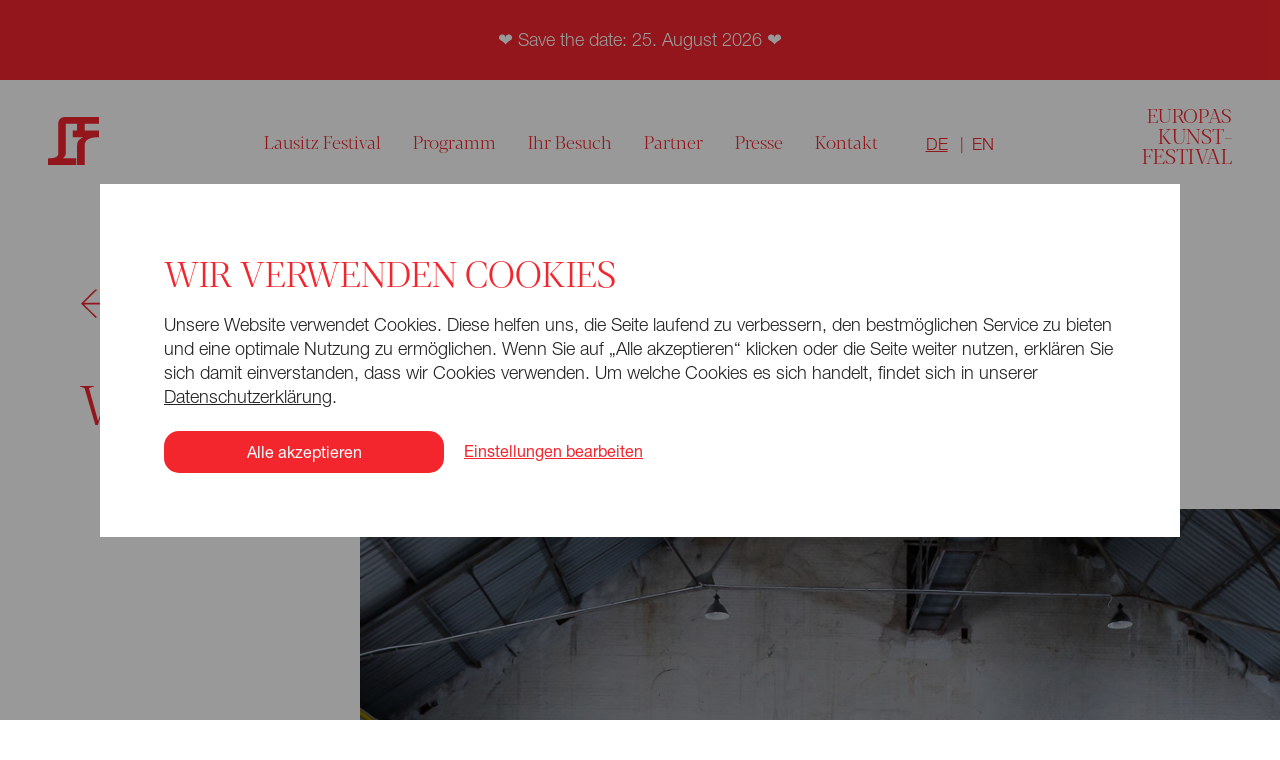

--- FILE ---
content_type: text/html; charset=utf-8
request_url: https://www.lausitz-festival.eu/de/lausitz-festival/stories/aktuelles/werde-testgast/36
body_size: 12620
content:


<!DOCTYPE HTML>
<html lang="de">
<head>
	<meta http-equiv="Content-Type" content="text/html; charset=utf-8">
	<meta http-equiv="X-UA-Compatible" content="IE=edge">
	<meta name="viewport" content="width=device-width, initial-scale=1.0, maximum-scale=1">
	<title></title>
	<meta name="description" content="">
	<meta name="author" content="MIR MEDIA - Digital Agency - www.mir.de">
	<meta name="robots" content="index, follow">

	<meta name="viewport" content="width=device-width, initial-scale=1.0, maximum-scale=5.0">

	<link rel="shortcut icon" href="/static/images/favicons/favicon.3d19f6d23c47.ico">
	<link rel="shortcut icon" sizes="196x196" href="/static/images/favicons/favicon-196.f92659887027.png">
	<link rel="icon" sizes="128x128" href="/static/images/favicons/favicon-128.08c8d332d746.png">
	<link rel="icon" sizes="192x192" href="/static/images/favicons/favicon-192.a0996dfdcd86.png">
	<link rel="apple-touch-icon" sizes="152x152" href="/static/images/favicons/favicon-152.7f19fa540357.png">
	<link rel="apple-touch-icon" sizes="167x167" href="/static/images/favicons/favicon-167.964f3057af24.png">
	<link rel="apple-touch-icon" sizes="180x180" href="/static/images/favicons/favicon-180.329ed7d1c9ac.png">

	<!-- OG TAGS -->
	<meta property="og:url" content="">
	<meta property="og:type" content="">
	<meta property="og:title" content="">
	<meta property="og:description" content="">
	<meta property="og:image" content="">
	<!-- END OF OG TAGS -->

	<!-- SITE VERIFICATION -->
	<meta name="facebook-domain-verification" content="kdgvfsaargsnkmhl4wey6evu6dmsc0" />
	<meta name="google-site-verification" content="4RzYo7YPNEnVTJACKquxEISOz290JqAms1ZShLZm5xQ" />
	<!-- / SITE VERIFICATION -->

	<link href="/static/components/CookieManager/css/app.80213b6e2011.css" rel="stylesheet" type="text/css">
	<link href="/static/css/build/app.min.e7cb7d4feb03.css" type="text/css" rel="stylesheet">
	
	<script src="/static/admin/js/jquery.c0b3962f9f23.js"></script>
	<script src="/static/admin/js/jquery.init.95b62fa19378.js"></script>
	<script type="module" src="https://widget.accessgo.de/accessGoWidget.js"></script>

	
	<script language="javascript">
		var DjangoApp = {
			settings: {
				STATIC_URL: "/static/"
			},
			api: {
				events: "/de/api/events/",
				locations: "/de/api/locations/"
			}
		}
		var translations = {
			"show-recurring-events": "Tägliche Veranstaltungen anzeigen",
			"hide-recurring-events": "Tägliche Veranstaltungen ausblenden",
			"event-item-time": "Uhr",
			"ticket-button-buy": "Ticket kaufen",
			"ticket-button-info": "Informationen",
			"filter-past-events": "Vergangene Veranstaltungen anzeigen",
			"filter-select-category": "Sparte auswählen",
			"filter-select-location": "Spielort auswählen",
			"filter-select-calendar": "Tage auswählen",
			"filter-close": "Schließen",
		}

		var SpartenTranslations = [
			"Konzert",
			"Theater",
			"Tanz",
			"Liederabend",
			"Ausstellung",
			"Gespräch",
			"Literatur",
		]

		var SpartenImages = [
			"/static/images/svg/src/sparte_konzert.83726d89dea5.svg",
			"/static/images/svg/src/sparte_theater.6aff0d240558.svg",
			"/static/images/svg/src/sparte_tanz.2d57c7396516.svg",
			"/static/images/svg/src/sparte_liederabend.b9d85b62f21d.svg",
			"/static/images/svg/src/sparte_ausstellung.cbda002fdf65.svg",
			"/static/images/svg/src/sparte_gespraech.9565458d6afb.svg",
			"/static/images/svg/src/sparte_literatur.14f0ddaefc43.svg",
		]
	</script>
	
	


	

	<!-- fonts.com  -->
	<div data-cookie-consent="fontTracking">
		<!--if-consent
			<link href="http://fast.fonts.net/t/1.css?apiType=css&projectid=eece98eb-f493-44ac-a965-446dfb30cde3" type="text/css" rel="stylesheet" />
		endif-->
	</div>
	<!-- End fonts.com -->

	
	

	
		<!-- Google Tag Manager -->
<div data-cookie-consent="googleTagManager">
  <!--if-consent
    <script>(function(w,d,s,l,i){w[l]=w[l]||[];w[l].push({'gtm.start':
    new Date().getTime(),event:'gtm.js'});var f=d.getElementsByTagName(s)[0],
    j=d.createElement(s),dl=l!='dataLayer'?'&l='+l:'';j.async=true;j.src=
    'https://www.googletagmanager.com/gtm.js?id='+i+dl;f.parentNode.insertBefore(j,f);
    })(window,document,'script','dataLayer','GTM-5DZSR3D');</script>
  endif-->
</div>
<!-- End Google Tag Manager -->
	
</head>
<body>

	<!-- Google Tag Manager (noscript) -->
	<div data-cookie-consent="googleTagManager">
		<!--if-consent
			<noscript><iframe src="https://www.googletagmanager.com/ns.html?id=GTM-5DZSR3D"
			height="0" width="0" style="display:none;visibility:hidden"></iframe></noscript>
 		endif--> 
	</div>
	<!-- End Google Tag Manager (noscript) -->


	

	
	<div class="page-container   ">
		
		<div class="header-wrapper">
			<!-- start: Eilmeldung Banner -->
            
                 <div class="infobanner" id="infobanner">
                    <div class="grid-container">
                        <p class="infobanner__text">
							❤ Save the date: 25. August 2026 ❤
							
						</p>
                    </div>
                </div>
            
            <!-- end: Eilmeldung Banner -->

			<header class="header ">
				



<aside class="header__aside">
  <a href="/de/" title="Homepage" class="header__brand">
    <svg xmlns="http://www.w3.org/2000/svg" width="111.718" height="40" viewBox="0 0 111.718 40"
      class="header__brand-icon hide-for-large">
      <g id="Lausitzfestival_Logo_RZ" transform="translate(-11.32 -166.287)">
        <path id="Pfad_16" data-name="Pfad 16"
          d="M113.893,330.18c-4.128,0-7.473,3.6-7.473,8.051s3.346,8.051,7.473,8.051a7.546,7.546,0,0,0,7.083-5.485h-3.261a4.323,4.323,0,0,1-3.822,2.957c-2.257,0-4.108-2.216-4.3-5.041h11.754c.009-.157.015-.324.015-.488A7.769,7.769,0,0,0,113.893,330.18Zm-4.016,6.018a4.481,4.481,0,0,1,4.016-3.5c1.822,0,3.382,1.447,4.015,3.5Z"
          transform="translate(-81.297 -140.105)" fill="#f4262d" />
        <path id="Pfad_17" data-name="Pfad 17"
          d="M422.7,343.4v-8.124a2.266,2.266,0,0,0-2.525-2.525h-4.258v2.525h3.626v7.912c0,1.968,3.4,2.341,5.237,2.4H415.73v2.525h10.742v-2.525h-.552S422.7,345.589,422.7,343.4Z"
          transform="translate(-345.713 -142.302)" fill="#f4262d" />
        <path id="Pfad_18" data-name="Pfad 18"
          d="M491.981,347.148l-4.388-14.408H484.27l5.039,15.368h5.344l5.039-15.368h-3.324Z"
          transform="translate(-404.305 -142.293)" fill="#f4262d" />
        <path id="Pfad_19" data-name="Pfad 19"
          d="M18.96,190.382h14.1v-2.562H23.927c1.881-.059,5.363-.441,5.363-2.457V172.215h5.369V169.63H28.643a2.321,2.321,0,0,0-2.585,2.585V185.58c0,2.244-3.3,2.241-3.3,2.241H17.9a2.083,2.083,0,0,0-2.084,2.084v3.4h-4.5v2.525H23.037c-2,.045-7.234.47-7.234,3.684v9.153h3.155v-9.418c0-3.414,4.845-3.417,4.845-3.417h.923V193.3H18.96Z"
          transform="translate(0 -2.858)" fill="#f4262d" />
        <path id="Pfad_20" data-name="Pfad 20"
          d="M555.654,181.317v6.537a2.322,2.322,0,0,0,2.588,2.585h6.172v-2.585h-5.526v-6.813c0-3.5,4.961-3.5,4.961-3.5h.565v-2.585h-5.526V169.7h-3.232v5.259H552.3v2.585h10.761C561.01,177.591,555.654,178.025,555.654,181.317Z"
          transform="translate(-462.461 -2.917)" fill="#f4262d" />
        <path id="Pfad_21" data-name="Pfad 21"
          d="M665.526,237.183s-3.222,0-3.222-2.195V221.351a2.266,2.266,0,0,0-2.525-2.524H646.964a7.381,7.381,0,0,0,5.485-2.437c1.94-2.435,6.457-7.848,6.457-7.848v-2.6H647.222v2.6h11.312a7.526,7.526,0,0,0-5.569,2.536c-2.028,2.536-6.405,7.749-6.405,7.749v2.594h12.585v13.365c0,1.968,3.4,2.341,5.237,2.4h-9.047v2.53h10.742v-2.531Z"
          transform="translate(-543.04 -33.897)" fill="#f4262d" />
        <path id="Pfad_22" data-name="Pfad 22"
          d="M495.838,218.768h-.565s-3.3,0-3.3-2.241v-8.082a2.32,2.32,0,0,0-2.585-2.585h-4.36v2.585h3.711v7.861c0,2.017,3.483,2.4,5.363,2.459H484.84v2.585h11Z"
          transform="translate(-404.792 -33.829)" fill="#f4262d" />
        <circle id="Ellipse_1" data-name="Ellipse 1" cx="1.782" cy="1.782" r="1.782"
          transform="matrix(0.316, -0.949, 0.949, 0.316, 83.288, 169.669)" fill="#f4262d" />
        <path id="Pfad_23" data-name="Pfad 23"
          d="M284.175,221.915c3.7,0,6.816-2.29,6.845-6.942V206.06h-3.109V215a4.018,4.018,0,0,1-3.736,4.144A3.918,3.918,0,0,1,280.4,215V206.06H277.33v8.91C277.359,219.622,280.477,221.915,284.175,221.915Z"
          transform="translate(-227.401 -34)" fill="#f4262d" />
        <path id="Pfad_24" data-name="Pfad 24"
          d="M390.283,215.836c-1.864-.062-3.751-1.064-3.787-2.856H383.37c.032,2.552,2.405,5.19,6.916,5.328a7.507,7.507,0,0,0,5.454-1.748,4.213,4.213,0,0,0,1.3-3.134c0-2.071-1.6-3.791-4.062-4.377l-3.7-.88c-1.37-.324-2.224-.913-2.34-1.615a1.424,1.424,0,0,1,.393-1.219,3.675,3.675,0,0,1,2.957-.913c1.853.122,3.106,1.038,3.134,2.285h3.134a3.192,3.192,0,0,0-.864-2.507,7.225,7.225,0,0,0-5.54-2.25c-3.4,0-6.269,2.038-6.4,4.544-.115,2.218,1.539,3.948,4.424,4.627l3.565.858c1.353.314,2.054.849,2.147,1.618a1.571,1.571,0,0,1-.419,1.273A4.2,4.2,0,0,1,390.283,215.836Z"
          transform="translate(-318.05 -30.487)" fill="#f4262d" />
        <path id="Pfad_25" data-name="Pfad 25"
          d="M231.16,336.295l-3.7-.88c-1.37-.324-2.222-.913-2.338-1.615a1.419,1.419,0,0,1,.392-1.219,3.671,3.671,0,0,1,2.958-.913c1.852.122,3.1,1.038,3.134,2.284h3.134a3.2,3.2,0,0,0-.865-2.507,7.26,7.26,0,0,0-5.55-2.245c-3.4,0-6.269,2.038-6.4,4.544-.115,2.219,1.54,3.949,4.424,4.629l3.565.843c1.353.314,2.057.849,2.147,1.618a1.57,1.57,0,0,1-.418,1.273,4.206,4.206,0,0,1-3.182.97c-1.864-.062-3.749-1.064-3.787-2.856H221.55c.032,2.552,2.405,5.19,6.916,5.328a7.5,7.5,0,0,0,5.454-1.747,4.213,4.213,0,0,0,1.3-3.134C235.22,338.6,233.626,336.88,231.16,336.295Z"
          transform="translate(-179.717 -139.267)" fill="#f4262d" />
        <path id="Pfad_26" data-name="Pfad 26"
          d="M172.84,215.808v5.767h3.231V206.06h-3.182v2.446c-.7-1.52-2.82-2.321-4.3-2.321-4.109,0-7.029,3.541-7.029,7.91a8.118,8.118,0,0,0,1.177,4.253,6.354,6.354,0,0,0,5.8,3.46C170.419,221.619,172.711,220.142,172.84,215.808Zm-7.305,1.179a6.035,6.035,0,0,1-.808-3.073c0-2.894,1.9-5.186,4.074-5.186s4.038,1.568,4.038,5.147v1.755a3.665,3.665,0,0,1-3.72,3.521A4.02,4.02,0,0,1,165.535,216.986Z"
          transform="translate(-128.433 -34)" fill="#f4262d" />
        <path id="Pfad_27" data-name="Pfad 27"
          d="M327.852,304.12a6.919,6.919,0,0,1-3.155,2.195v1.954H321.28v2.525h10.656c-2,.045-7.234.47-7.234,3.684V321.1a2.266,2.266,0,0,0,2.524,2.525h6.021v-2.52h-5.395v-6.9h0c0-3.414,4.843-3.417,4.843-3.417h.552v-2.526h-5.395Z"
          transform="translate(-264.972 -117.827)" fill="#f4262d" />
        <path id="Pfad_28" data-name="Pfad 28"
          d="M606.493,331.77h-3.174v2.446c-.7-1.518-2.82-2.319-4.3-2.319-4.11,0-7.029,3.54-7.029,7.91a8.086,8.086,0,0,0,1.177,4.251,6.353,6.353,0,0,0,5.8,3.462c1.9-.192,4.215-1.692,4.312-6.1v5.864h3.229V331.772h-.013Zm-6.938,13.089a4.017,4.017,0,0,1-3.584-2.163,6.093,6.093,0,0,1-.807-3.073c0-2.9,1.9-5.186,4.074-5.186s4.038,1.568,4.038,5.147c0,.189.007.356,0,.533v1.2A3.667,3.667,0,0,1,599.555,344.859Z"
          transform="translate(-496.389 -141.464)" fill="#f4262d" />
      </g>
    </svg>
  </a>
</aside>
<button class="header__burger" type="button" title="Open Menu">
  <i class="header__burger-line"></i>
  <i class="header__burger-line"></i>
  <i class="header__burger-line"></i>
</button>
<nav class="header__nav">
  <aside class="header__logo">
    <a href="/de/">
      <span class="header__logo-image">
        <svg xmlns="http://www.w3.org/2000/svg" width="51.112" height="47.997" viewBox="0 0 51.112 47.997"
          class="show-for-large">
          <path id="Pfad_15" data-name="Pfad 15"
            d="M778.085,434.58v-6.621h1.639v-.046h12.656v-6.772H786.69q-4.79,0-9.582,0c-4.385,0-16.181,0-19.094,0a6.191,6.191,0,0,0-6.469,6.463c0,3.034,0,5.708-.006,8.211-.007,7.122-.013,12.748.029,21.3.011,2.421-.8,3.548-3.2,4.466a12.423,12.423,0,0,1-2.911.7c-.492.039-.938.075-1.324.117-.321.017-.652.028-1,.031-.238,0-.476.008-.714.018a1.169,1.169,0,0,0-.555.17l-.593.29v6.227h28.379v-6.644l-1.246-.045c-.183-.008-.367-.015-.551-.015l-11.937,0c.264-.141.517-.292.789-.473a5.264,5.264,0,0,0,2.436-4.644c-.01-8.629-.009-14.367-.008-21.508v-7.848h11.31q0,2.364,0,4.728v1.918h-4.474v6.8h10.556a15.662,15.662,0,0,0-1.89.976,8.16,8.16,0,0,0-4.213,7.448c.042,5.193.037,7.87.029,11.576,0,1.677-.008,3.548-.008,5.938v1.783h7.593v-6.557c0-4.476,0-7.343.009-13.265a8.986,8.986,0,0,1,.168-1.916,6.117,6.117,0,0,1,3.547-4.125,17.2,17.2,0,0,1,6.029-1.724c.426-.032.814-.065,1.139-.1.459-.03.93-.048,1.417-.056.22,0,.439,0,.659,0h1.379v-6.8Z"
            transform="translate(-741.273 -421.14)" fill="#f4262d" />
        </svg>
      </span>
    </a>
  </aside>
  <div class="header__links">
    <ul class="header__items">
      
      
        <li class="header__item header__item--submenu">
            
                <a class="header__item-link"> Lausitz Festival</a>
            
            
                <ul class="header__subitems">
                
                    <li class="header__subitem">
                        <a href="/de/lausitz-festival/%C3%BCber-uns" class="link">Über das Festival</a>
                    </li>
                
                    <li class="header__subitem">
                        <a href="https://www.lausitz-festival.eu/de/lausitz-festival/stories/vergangene-festivals/7" class="link">Rückblicke</a>
                    </li>
                
                    <li class="header__subitem">
                        <a href="/de/lausitz-festival/intendanz" class="link">Intendanz</a>
                    </li>
                
                    <li class="header__subitem">
                        <a href="/de/lausitz-festival/gremien" class="link">Gremien</a>
                    </li>
                
                    <li class="header__subitem">
                        <a href="/de/lausitz-festival/team" class="link">Team</a>
                    </li>
                
                    <li class="header__subitem">
                        <a href="/de/nachhaltigkeit" class="link">Nachhaltigkeit</a>
                    </li>
                
                    <li class="header__subitem">
                        <a href="/de/karriere" class="link">Karriere</a>
                    </li>
                
                    <li class="header__subitem">
                        <a href="/de/newsletter" class="link">Newsletter</a>
                    </li>
                
                </ul>
            
        </li>
    
        <li class="header__item header__item--submenu">
            
                <a class="header__item-link"> Programm</a>
            
            
                <ul class="header__subitems">
                
                    <li class="header__subitem">
                        <a href="/de/programm" class="link">Programmübersicht</a>
                    </li>
                
                    <li class="header__subitem">
                        <a href="https://www.lausitz-festival.eu/media/filer_public/59/1c/591c9d20-e6c3-48d2-b0d3-9dc0ba4f0b7e/lausitz-festival_programm_2025.pdf" class="link">Programm 2025 als Download</a>
                    </li>
                
                </ul>
            
        </li>
    
        <li class="header__item header__item--submenu">
            
                <a class="header__item-link"> Ihr Besuch</a>
            
            
                <ul class="header__subitems">
                
                    <li class="header__subitem">
                        <a href="/de/ihr-besuch/tickets" class="link">Tickets &amp; Gutscheine</a>
                    </li>
                
                    <li class="header__subitem">
                        <a href="/de/lausitz-festival/spielorte" class="link">Veranstaltungsorte</a>
                    </li>
                
                    <li class="header__subitem">
                        <a href="/de/ihr-besuch/barrierefreiheit-vor-ort" class="link">Barrierefreiheit vor Ort</a>
                    </li>
                
                </ul>
            
        </li>
    
        <li class="header__item header__item--submenu">
            
                <a class="header__item-link"> Partner</a>
            
            
                <ul class="header__subitems">
                
                    <li class="header__subitem">
                        <a href="/de/partner/unsere-partner" class="link">Unsere Partner</a>
                    </li>
                
                    <li class="header__subitem">
                        <a href="/de/partner/mediakit-partner" class="link">Mediakit für Partner</a>
                    </li>
                
                </ul>
            
        </li>
    
        <li class="header__item ">
            
                <a href="/de/presse" class="header__item-link">Presse</a>
            
            
        </li>
    
        <li class="header__item ">
            
                <a href="/de/kontakt" class="header__item-link">Kontakt</a>
            
            
        </li>
    
    </ul>

    <ul class="header__languages">
      
      <li class="header__languages-item">
        <a class="header__languages-link header__languages-link--active"
          href="/de/lausitz-festival/stories/aktuelles/werde-testgast/36">de</a>
      </li>
      
      <li class="header__languages-item">
        <a class="header__languages-link "
          href="/en/lausitz-festival/stories/latest-news/werde-testgast/36">en</a>
      </li>
      
    </ul>
  </div>

  <aside class="header__logo">
    <span class="header__logo-ekf">
      <svg id="Ebene_1" data-name="Ebene 1" xmlns="http://www.w3.org/2000/svg" width="90" height="70"
        viewBox="0 0 90 70">
        <g id="Gruppe_5" data-name="Gruppe 5">
          <g id="EUROPA" style="isolation: isolate">
            <text transform="translate(4.92 17.03)"
              style="isolation: isolate;font-size: 20px;fill: #f4262d;font-family: BlackerProDis-Lt, Blacker Pro Display">EU
              <tspan x="24.97" y="0" style="letter-spacing: -0.07177734375em">R</tspan>
              <tspan x="36.54" y="0" style="letter-spacing: -0.009765625em">O</tspan>
              <tspan x="51.16" y="0" style="letter-spacing: -0.10009765625em">P</tspan>
              <tspan x="60.59" y="0" style="letter-spacing: -0.01318359375em">A</tspan>
              <tspan x="74.28" y="0">S</tspan>
            </text>
          </g>
          <g id="KUNST" style="isolation: isolate">
            <text transform="translate(16.25 38.03)"
              style="isolation: isolate;font-size: 21px;fill: #f4262d;font-family: BlackerProDis-Lt, Blacker Pro Display">KUNST–</text>
          </g>
          <g id="FESTIVAL" style="isolation: isolate">
            <text transform="translate(0 58.03)"
              style="isolation: isolate;font-size: 21px;fill: #f4262d;font-family: BlackerProDis-Lt, Blacker Pro Display">FESTI
              <tspan x="52.55" y="0" style="letter-spacing: -0.15476190476190477em">V</tspan>
              <tspan x="63.59" y="0">AL</tspan>
            </text>
          </g>
        </g>
      </svg>
    </span>
  </aside>
</nav>

			</header>
		</div>

		

		<main class="main-container">
			<div class="grid-container">
			
				<!-- search_start_1 -->
				
    <nav class="breadcrumb">
        <a href="/de/lausitz-festival/stories" class="breadcrumb__link">
            <span class="icon-arrow-left"></span>
        </a>
    </nav>

    <div class="grid-x">
        <div class="cell large-8 xlarge-6">
            <h1 class="h1">Werde Testgast!</h1>
        </div>
        
        <div class="init-ps cell large-offset-3">
            <figure class="stories-detail__align photoswipe-js">
                <a href="/media/filer_public/b6/3e/b63e882a-1329-4e8e-9e7a-c571da1af2d9/helden_by_kathamau-251.jpg" class="image-list__link" itemprop="contentUrl"
                   data-size="1000x1000" target="_blank">
                    <picture>
                        <source media="(min-width: 80em)"
                                srcset=""></source>
                        <source media="(min-width: 42em)"
                                srcset=""></source>
                        <img src="/media/filer_public/b6/3e/b63e882a-1329-4e8e-9e7a-c571da1af2d9/helden_by_kathamau-251.jpg" alt="" title=""
                             class="stories-detail__image image-module__image">
                    </picture>
                </a>
                <figcaption class="stories-detail__caption image-module__caption">
                    
                </figcaption>
            </figure>
        </div>
        
    </div>

    <div class="grid-x align-center">
        <div class="cell large-6">
            <div class="text-module">
                <span class="text-module--intro">
                Die internationale Tanzproduktion »Gletscher«, die im Rahmen des Lausitz Festivals am 2. September ihre Uraufführung in Weißwasser erleben wird, sucht vorab 50 Testbesucher und -besucherinnen.
                </span>
            </div>
        </div>
    </div>

    <div class="grid-x align-center">
        <div class="small-12 large-6">
            





<div class=" cms-row " id="container-2739">

	<div class=" cms-col">
		
		
			
			





    <div id="text-2740" class="text-module"><p>Noch vor der Premiere der gro&szlig; angelegten Show rufen der israelische Komponist Haggai Cohen-Milo und die franz&ouml;sische Choreografin Margaux Marielle Tr&eacute;ho&uuml;art die Bev&ouml;lkerung aus der Region dazu auf, bei den Proben f&uuml;r das Musiktanztheater &raquo;Gletscher&laquo; dabei zu sein. Als allererste k&ouml;nnen bis zu 50 Testg&auml;ste die aufregende Produktion mit internationalen Musiker:innen, S&auml;nger:innen und T&auml;nzer:innen in der monumentalen Danner-Halle erleben, zusammen mit dem Team an letzten Details feilen und vorab Applaus spenden. Die Teilnehmenden d&uuml;rfen ergreifende Kl&auml;nge erwarten, die mit bewegt-bewegenden K&ouml;rpern, dem tanzenden Licht und den Wahrnehmungen des Publikums verschmelzen. Die Performance verschiebt das Zeit-Raum-Kontinuum und aus den Gletschern, die hier einst die Landschaft der Lausitz formte, die Braunkohle hervorbrachte, die Seen, den Sand und das Glas, brechen Klangbilder und Choreographien hervor, die das Publikum mitrei&szlig;en werden.&nbsp;</p>

<p>An den beiden Probenterminen am Samstag 19.8., 19:30 Uhr und Montag 28.8., 19:30 Uhr erhalten die Testbesucher:innen freien Eintritt.&nbsp;</p>

<p>Alle, die an den Hauptproben von &raquo;Gletscher&laquo; dabei sein m&ouml;chten, melden sich bitte telefonisch unter: 03581 - 42 848 0, oder per E-Mail unter: <a href="mailto:info@lausitz-festival.eu " target="_self">info@lausitz-festival.eu&nbsp;</a></p>

<p>Die Produktion &raquo;Gletscher&laquo; in der ehemaligen Telux-Fabrik in Wei&szlig;wasser (Oberlausitz) wurde speziell f&uuml;r das Lausitz Festival 2023 erarbeitet.&nbsp;</p>

<p>&nbsp;</p>

<p><a href="https://www.lausitz-festival.eu/de/programm/gletscher-musiktanztheater/199" target="_blank"><strong>MusikTanzTheater: &raquo;Gletscher&laquo;&nbsp;</strong></a></p>

<p>In Kooperation mit dem Soziokulturellen Zentrum Telux und Telux Glasproducts &amp; Components, Wei&szlig;wasser/O.L.&nbsp;&nbsp;</p>

<p><strong>Hauptproben: </strong>Samstag 19.8., 19:30 Uhr und Montag 28.8., 19:30 Uhr (freier Eintritt)&nbsp;</p>

<p><strong>Urauff&uuml;hrung: </strong>Samstag, 2.9. | 19:30 l Danner-Halle, Telux-Gel&auml;nde, Wei&szlig;wasser/O.L./Běła Woda l 22&ndash;28 &euro;, Folgeveranstaltungen: 03.09. l 05.09.&nbsp;</p></div>





			
		
		
	</div>

</div>





        </div>
    </div>


				<!-- search_end_1 -->
			
			</div>
		</main>

        

<footer class="footer-container">
	<section class="footer__main">
		<div class="grid-container">
			<div class="grid-x">

				<div class="cell small-12 medium-4 large-3 footer__contact">
					<span class="footer__contact-logo"></span>

					<p class="footer__contact-adress">
						<a href="mailto:info@lausitz-festival.eu" class="footer__contact-link link">info@lausitz-festival.eu</a><br>
						<a href="tel:03581428480" class="footer__contact-link link">+49 (0) 3581 428480</a><br>
						Obermarkt 19<br>
						02826 Görlitz
					</p>

					<div class="footer__contact-socials">
						<a href="https://www.instagram.com/lausitzfestival/" target="_blank"><span class="icon icon-social_instagram"></span></a>
						<a href="https://www.facebook.com/lausitzfestival/" target="_blank"><span class="icon icon-social_facebook"></span></a>
						
						<a href="https://www.youtube.com/channel/UCDVJDUNgtAGXc_r4sQTeOcQ" target="_blank"><span class="icon icon-social_youtube"></span></a>
					</div>
				</div>

				<div class="cell small-12 medium-auto large-offset-1 footer__sitemap faq-module">
					<ul class="accordion" id="footer-accordion" data-accordion>
	                    
	                    
							
								<li class="accordion-item" data-accordion-item>
									<a href="#" class="accordion-title footer__sitemap-headline">
										Lausitz Festival
									</a>
									<div class="accordion-content" data-tab-content>
										<ul class="footer__sitemap-items">
											
												<li class="footer__sitemap-item"><a href="/de/lausitz-festival/%C3%BCber-uns" class="footer__sitemap-link link">Über das Festival</a></li>
												
											
												<li class="footer__sitemap-item"><a href="https://www.lausitz-festival.eu/de/lausitz-festival/stories/vergangene-festivals/7" class="footer__sitemap-link link">Rückblicke</a></li>
												
											
												<li class="footer__sitemap-item"><a href="/de/lausitz-festival/intendanz" class="footer__sitemap-link link">Intendanz</a></li>
												
											
												<li class="footer__sitemap-item"><a href="/de/lausitz-festival/team" class="footer__sitemap-link link">Team</a></li>
												
											
												<li class="footer__sitemap-item"><a href="/de/karriere" class="footer__sitemap-link link">Karriere</a></li>
												
											
												<li class="footer__sitemap-item"><a href="/de/newsletter" class="footer__sitemap-link link">Newsletter</a></li>
												
											
										</ul>
									</div>
								</li>
								
	                    
							
								<li class="accordion-item" data-accordion-item>
									<a href="#" class="accordion-title footer__sitemap-headline">
										Programm
									</a>
									<div class="accordion-content" data-tab-content>
										<ul class="footer__sitemap-items">
											
												<li class="footer__sitemap-item"><a href="/de/programm" class="footer__sitemap-link link">Programmübersicht</a></li>
												
											
												<li class="footer__sitemap-item"><a href="https://www.lausitz-festival.eu/media/filer_public/59/1c/591c9d20-e6c3-48d2-b0d3-9dc0ba4f0b7e/lausitz-festival_programm_2025.pdf" class="footer__sitemap-link link">Programm 2025 als Download</a></li>
												
											
										</ul>
									</div>
								</li>
								
	                    
							
								<li class="accordion-item" data-accordion-item>
									<a href="#" class="accordion-title footer__sitemap-headline">
										Ihr Besuch
									</a>
									<div class="accordion-content" data-tab-content>
										<ul class="footer__sitemap-items">
											
												<li class="footer__sitemap-item"><a href="/de/ihr-besuch/tickets" class="footer__sitemap-link link">Tickets &amp; Gutscheine</a></li>
												
											
												<li class="footer__sitemap-item"><a href="/de/lausitz-festival/spielorte" class="footer__sitemap-link link">Veranstaltungsorte</a></li>
												
											
												<li class="footer__sitemap-item"><a href="/de/ihr-besuch/barrierefreiheit-vor-ort" class="footer__sitemap-link link">Barrierefreiheit vor Ort</a></li>
												
											
										</ul>
									</div>
								</li>
								
	                    
							
								<li class="accordion-item" data-accordion-item>
									<a href="#" class="accordion-title footer__sitemap-headline">
										Partner
									</a>
									<div class="accordion-content" data-tab-content>
										<ul class="footer__sitemap-items">
											
												<li class="footer__sitemap-item"><a href="/de/partner/unsere-partner" class="footer__sitemap-link link">Unsere Partner</a></li>
												
											
												<li class="footer__sitemap-item"><a href="/de/partner/mediakit-partner" class="footer__sitemap-link link">Mediakit für Partner</a></li>
												
											
										</ul>
									</div>
								</li>
								
	                    
							
								<li class="accordion-item" data-accordion-item>
									<a href="#" class="accordion-title footer__sitemap-headline">
										Legal
									</a>
									<div class="accordion-content" data-tab-content>
										<ul class="footer__sitemap-items">
											
												<li class="footer__sitemap-item"><a href="/de/impressum" class="footer__sitemap-link link">Impressum</a></li>
												
											
												<li class="footer__sitemap-item"><a href="/de/datenschutz" class="footer__sitemap-link link">Datenschutz</a></li>
												
											
												<li class="footer__sitemap-item"><a href="/de/barrierefreiheit" class="footer__sitemap-link link">Barrierefreiheit</a></li>
												
											
												<li class="footer__sitemap-item"><a href="/de/meldestelle-isd-hinweisgeberschutzgesetz" class="footer__sitemap-link link">Meldestelle iSd Hinweisgeberschutzgesetz</a></li>
												
													<li class="footer__sitemap-item"><a href="javascript:window.CookieManager.showCookieSettings()" class="footer__sitemap-link link">Cookie Einstellungen</a></li>
												
											
										</ul>
									</div>
								</li>
								
	                    
					</ul>
				</div>
			</div>
		</div>
	</section>

	<section class="footer__sponsors">
		<div class="grid-container">
			<div class="grid-x grid-margin-x">
				<div class="cell small-12 large-3">
					<p>Gefördert von:</p>
					<a href="https://www.kulturstaatsministerin.de" target="_blank"><img src="/static/images/svg/src/sponsor_bundesregierung.bee35cca2df9.svg" alt="" class="footer__sponsors-bundesregierung"></a>
				</div>
				<div class="cell small-12 large-4">
					<p>Gefördert mit Mitteln des:</p>
					<div class="footer__sponsors-imgwrap">
						<a href="https://www.brandenburg.de/" target="_blank"><img src="/static/images/svg/src/sponsor_landbrandenburg-2.fdd0f8831f20.svg" alt="" class="footer__sponsors-landbrandenburg"></a>
						<a href="https://www.smwk.sachsen.de/" target="_blank"><img src="/static/images/svg/src/sponsor_freistaatsachsen-horizontal.e6c1ed5f1cc4.svg" alt="" class="footer__sponsors-freistaatsachsen-hz"></a>
					</div>
				</div>
				<div class="cell small-12 large-3">
					<p>Gesellschafter:</p>
					<div class="footer__sponsors-imgwrap">
						<a href="https://www.cottbus.de" target="_blank"><img src="/static/images/svg/src/sponsor_cottbus.e399a62c304d.svg" alt="" class="footer__sponsors-cottbus"></a>
						<a href="https://www.kultur-service-goerlitz.de/" target="_blank"><img src="/static/images/svg/src/Logo__GKSG_140310.0b4516a90ea7.svg" alt="" class="footer__sponsors-ksg"></a>
					</div>
				</div>
				<div class="cell small-12 large-2">
					<p>Unter der Schirmherrschaft der Ministerpräsidenten:</p>
					<div class="footer__sponsors-imgwrap">
						<a href="https://www.sachsen.de/" target="_blank"><img src="/static/images/svg/src/sponsor_freistaatsachsen.2e888a67c02c.svg" alt="" class="footer__sponsors-freistaatsachsen"></a>
						<a href="https://mwfk.brandenburg.de/mwfk/de/" target="_blank"><img src="/static/images/svg/src/sponsor_landbrandenburg.21b5ea9e3a7d.svg" alt="" class="footer__sponsors-landbrandenburg"></a>
					</div>
				</div>
			</div>
		</div>
	</section>
</footer>



	</div>

		<!-- Root element of PhotoSwipe. Must have class pswp. -->
	<div class="pswp" tabindex="-1" role="dialog" aria-hidden="true">

		<!-- Background of PhotoSwipe. 
			It's a separate element as animating opacity is faster than rgba(). -->
		<div class="pswp__bg"></div>

		<!-- Slides wrapper with overflow:hidden. -->
		<div class="pswp__scroll-wrap">

			<!-- Container that holds slides. 
				PhotoSwipe keeps only 3 of them in the DOM to save memory.
				Don't modify these 3 pswp__item elements, data is added later on. -->
			<div class="pswp__container">
				<div class="pswp__item"></div>
				<div class="pswp__item"></div>
				<div class="pswp__item"></div>
			</div>

			<!-- Default (PhotoSwipeUI_Default) interface on top of sliding area. Can be changed. -->
			<div class="pswp__ui pswp__ui--hidden">

				<div class="pswp__top-bar">

					<!--  Controls are self-explanatory. Order can be changed. -->

					<div class="pswp__counter"></div>

					<button class="pswp__button pswp__button--close" title="Close (Esc)"></button>

					<button class="pswp__button pswp__button--share" title="Share"></button>

					<button class="pswp__button pswp__button--fs" title="Toggle fullscreen"></button>

					<button class="pswp__button pswp__button--zoom" title="Zoom in/out"></button>

					<!-- Preloader demo https://codepen.io/dimsemenov/pen/yyBWoR -->
					<!-- element will get class pswp__preloader-active when preloader is running -->
					<div class="pswp__preloader">
						<div class="pswp__preloader__icn">
						<div class="pswp__preloader__cut">
							<div class="pswp__preloader__donut"></div>
						</div>
						</div>
					</div>
				</div>

				<div class="pswp__share-modal pswp__share-modal--hidden pswp__single-tap">
					<div class="pswp__share-tooltip"></div> 
				</div>

				<button class="pswp__button pswp__button--arrow--left" title="Previous (arrow left)">
				</button>

				<button class="pswp__button pswp__button--arrow--right" title="Next (arrow right)">
				</button>

				<div class="pswp__caption">
					<div class="pswp__caption__center"></div>
				</div>
			</div>
		</div>
	</div>
 	<aside class="lightbox" id="lightbox-iframe" >
    <div class="lightbox__blend" data-iframe-close></div>
    <button title="Close" data-iframe-close type="button" class="lightbox__close"></button>
    <!-- <div class="lightbox__content"> -->
    <iframe class="lightbox__iframe" allowfullscreen="allowfullscreen" allow="autoplay; fullscreen" src="" scrolling="auto"></iframe>
    <div class="lightbox__google">
    <div class="gcse-search"></div>
    </div>
    <!-- </div> -->
</aside>

	<script src="/static/js/build/app.min.9057e284fb09.js"></script>
	<script src="/static/js/lib/gsap.3.6.0.min.51bb55f6d739.js" async></script>
	<script src="/static/js/lib/photoswipe.min.017385b552f7.js" async></script>
	<script src="/static/js/lib/photoswipe-ui-default.min.d067f0883540.js" async></script>
    <script src="/static/js/lib/swiper-6.5.0.min.05fae9f3f8d7.js" async></script>
	

	

	


<div id="cookie-manager"></div>

<script>
  !function(e,a,t,n,c,g,o){e.GoogleAnalyticsObject="ga",e.ga=e.ga||function(){(e.ga.q=e.ga.q||[]).push(arguments)},e.ga.l=1*new Date,g=a.createElement(t),o=a.getElementsByTagName(t)[0],g.async=1,g.src="https://www.google-analytics.com/analytics.js",o.parentNode.insertBefore(g,o)}(window,document,"script");
</script>

<script>
  window.CookieManagerConfig = {
    debug: false,

    // analytics
    initialTracking: true,
    analyticsId: 'UA-15527308-6',

    cookieServices: {
      requiredCookies: ['fontTracking'],
      trackingCookies: ['googleTagManager', 'googleAnalytics'],
      marketingCookies: ['googleTagManager', 'vimeo','soundcloud', 'facebook'],
    },
     mainDomain: 'lausitz-festival.eu',  
    cookieDomains: [
      'lausitz-festival.eu',
      '.lausitz-festival.eu',
      'www.lausitz-festival.eu',
      '.www.lausitz-festival.eu',  
      'mircloud.de',
      '.mircloud.de',
      'www.mircloud.de',
      '.www.mircloud.de',
      '127.0.0.1',
    ],
    pagesToExclude: [
      // de
      '/de/service/datenschutz',
      '/de/service/impressum',
      '/de/service/agb',
      '/de/datenschutz',
      '/de/impressum',
      '/de/agb',

      // en
      '/en/service/privacypolicy',
      '/en/service/legal-notice',
      '/en/impressum',
      '/en/imprint',

      '/en/imprint',
      '/en/service/terms',
    ],
    hostsToExclude: [
    ],
    translations: {
      introduction: {
        title: 'Wir verwenden Cookies',
        text: 'Unsere Website verwendet Cookies. Diese helfen uns, die Seite laufend zu verbessern, den bestmöglichen Service zu bieten und eine optimale Nutzung zu ermöglichen. Wenn Sie auf „Alle akzeptieren“ klicken oder die Seite weiter nutzen, erklären Sie sich damit einverstanden, dass wir Cookies verwenden. Um welche Cookies es sich handelt, findet sich in unserer <a href="/de/datenschutz">Datenschutzerklärung</a>.'
      },
      settings: {
        title: 'Cookie-Einstellungen bearbeiten',
        text: 'Bitte wählen und akzeptieren Sie hier Ihre Cookie-Einstellungen.',
        subtitle: 'Alle Details zu unseren Cookies findest Du in unserer <a href="/de/datenschutz">Datenschutzerklärung</a>.',
        permissions: {
          requiredCookies: {
            title: 'Erforderlich',
            text: 'Wir nutzen Cookies, um die Nutzung unserer Website zu ermöglichen und wesentliche Services und Funktionen zu garantieren. Diese Cookies können nicht abgelehnt werden.',
          },
          trackingCookies: {
            title: 'Optimierung',
            text: 'Diese Cookies ermöglichen es uns zu analysieren, wie die Website genutzt wird. Mit Hilfe dieser Informationen können Fehler behoben und neue Designs, Inhalte und Funktionalitäten entwickelt werden. Zudem erhalten wir so wertvolle Erkenntnisse hinsichtlich der Effektivität und Nutzung unserer Website. <br> <strong>Datenverarbeitung Ihrer Nutzerdaten auch durch Google</strong> <br> Die Nutzungsdaten werden von Google verarbeitet und in den USA gespeichert. Sowohl Google als auch staatliche Behörden haben Zugriff. Google verknüpft die Daten u.a. mit dem Suchverlauf, dem persönlichen Google-Account und den Nutzungsdaten anderer Geräte.',
          },
          marketingCookies: {
            title: 'Werbung',
            text: 'Mit diesen Cookies sammeln wir anonyme Informationen, um Ihnen nützliche Produkte und Dienstleistungen empfehlen zu können. <br><strong>Datenverarbeitung Ihrer Nutzerdaten auch durch Google</strong> <br> Die Nutzungsdaten werden von Google verarbeitet und in den USA gespeichert. Sowohl Google als auch staatliche Behörden haben Zugriff. Google verknüpft die Daten u.a. mit dem Suchverlauf, dem persönlichen Google-Account und den Nutzungsdaten anderer Geräte.',
          },
        },
      },
      buttons: {
        accept: 'Alle akzeptieren',
        onlyRequired: 'Nur Notwendige',
        deleteCookies: 'Cookies löschen',
        editSettings: 'Einstellungen bearbeiten',
        saveSettings: 'Einstellungen speichern',
      },
      messages: {
        cookiesDeleted: 'Cookies wurden gelöscht',
      }
    }
  }
</script>
<script src="/static/components/CookieManager/js/app.9cc449cff63c.js"></script>


</body>
</html>

--- FILE ---
content_type: text/css
request_url: https://www.lausitz-festival.eu/static/components/CookieManager/css/app.80213b6e2011.css
body_size: 1975
content:
.modal-mask[data-v-5c89be24]{background-color:rgba(0,0,0,.4);position:fixed;top:0;right:0;bottom:0;left:0;width:100vw;height:100vh;display:-webkit-box;display:-ms-flexbox;display:flex;-webkit-box-pack:center;-ms-flex-pack:center;justify-content:center;-webkit-box-align:center;-ms-flex-align:center;align-items:center;z-index:1000}.modal-wrapper[data-v-5c89be24]{background-color:#fff;max-width:90vw;pointer-events:all;top:-10vh}@media screen and (min-width:768px){.modal-wrapper[data-v-5c89be24]{max-width:1080px;width:90vw}}.modal-body[data-v-5c89be24]{max-height:60vh;overflow-y:auto;position:relative}@media screen and (min-width:768px){.modal-body[data-v-5c89be24]{max-height:80vh}}.modal-footer[data-v-5c89be24]{display:-webkit-box;display:-ms-flexbox;display:flex}.slide-fade-enter-active[data-v-5c89be24]{-webkit-transition:all .5s ease;transition:all .5s ease}.slide-fade-leave-active[data-v-5c89be24]{-webkit-transition:all .8s ease;transition:all .8s ease}.slide-fade-enter[data-v-5c89be24],.slide-fade-leave-to[data-v-5c89be24]{-webkit-transform:scale(1.1);transform:scale(1.1);opacity:0}.debug-stats[data-v-c099f33c]{font-size:80%;font-weight:700;border:1px dashed #cecece;padding:10px}.debug-stats span[data-v-c099f33c]{font-weight:400;text-transform:uppercase;display:-webkit-box;display:-ms-flexbox;display:flex}.cookie-manager[data-v-c099f33c]{color:#222}.cookie-manager .text a[data-v-c099f33c]{color:#222;text-decoration:underline}.settings-view h4[data-v-c099f33c]{font-size:28px}.modal-body[data-v-c099f33c]::-webkit-scrollbar{-webkit-appearance:none}.modal-body[data-v-c099f33c]::-webkit-scrollbar:vertical{width:11px}.modal-body[data-v-c099f33c]::-webkit-scrollbar:horizontal{height:11px}.modal-body[data-v-c099f33c]::-webkit-scrollbar-thumb{border-radius:8px;border:2px solid #fff;background-color:rgba(0,0,0,.5)}.modal-body[data-v-c099f33c]::-webkit-scrollbar-track{background-color:#fff;border-radius:8px}.modal-footer[data-v-c099f33c]{padding-top:10px}.modal-footer .button[data-v-c099f33c]{border:0;margin-bottom:10px;background-color:#eee;padding:7px 15px}@media screen and (min-width:768px){.modal-footer .button[data-v-c099f33c]{margin-bottom:0;margin-left:10px}}.button.save-cookie-settings[data-v-c099f33c]{margin-bottom:0}.button.edit-cookie-settings[data-v-c099f33c]{background-color:transparent;color:#222;border:1px solid #222}.button.accept-cookie-settings[data-v-c099f33c],.button.save-cookie-settings[data-v-c099f33c]{background-color:#5cc230;color:#fff}.button.accept-cookie-settings[data-v-c099f33c]:hover,.button.save-cookie-settings[data-v-c099f33c]:hover{background-color:#52ae2b}.button.accept-cookie-settings[data-v-c099f33c],.button.accept-required-settings[data-v-c099f33c],.button.delete-cookies[data-v-c099f33c],.button.edit-cookie-settings[data-v-c099f33c],.button.save-cookie-settings[data-v-c099f33c]{cursor:pointer;-webkit-transition:background-color .2s ease-in-out;transition:background-color .2s ease-in-out}.button.accept-cookie-settings[data-v-c099f33c]:hover,.button.accept-required-settings[data-v-c099f33c]:hover,.button.delete-cookies[data-v-c099f33c]:hover,.button.edit-cookie-settings[data-v-c099f33c]:hover,.button.save-cookie-settings[data-v-c099f33c]:hover{text-decoration:underline}.help-text h3[data-v-c099f33c]{font-size:28px}.help-text p[data-v-c099f33c]{font-size:18px;line-height:1.3}.form-row[data-v-d2032a98]{margin-bottom:10px;position:relative;-webkit-transition:background-color .2s ease-in-out;transition:background-color .2s ease-in-out;display:-webkit-box;display:-ms-flexbox;display:flex;-webkit-box-pack:justify;-ms-flex-pack:justify;justify-content:space-between;-webkit-box-align:baseline;-ms-flex-align:baseline;align-items:baseline}.form-row .label[data-v-d2032a98]{cursor:pointer;padding:10px 0;display:-webkit-box;display:-ms-flexbox;display:flex;-webkit-box-orient:vertical;-webkit-box-direction:normal;-ms-flex-direction:column;flex-direction:column;width:100%}.form-row .label .title[data-v-d2032a98]{font-weight:700;margin-bottom:5px;padding-right:10px}.form-row .label .text[data-v-d2032a98]{margin:0;padding-right:10px}.form-row input[type=checkbox][data-v-d2032a98]{position:absolute;opacity:0;cursor:pointer;height:0;width:0}.checkmark[data-v-d2032a98]{position:absolute;top:0;left:0;height:22px;width:22px;background-color:#eee;display:-webkit-box;display:-ms-flexbox;display:flex;-webkit-box-pack:center;-ms-flex-pack:center;justify-content:center;-webkit-box-align:center;-ms-flex-align:center;align-items:center}.form-row input[type=checkbox]~.checkmark[data-v-d2032a98]{background-color:#fff;border:2px solid #000}.form-row input[type=checkbox]:checked~.checkmark[data-v-d2032a98]{background-color:#fff}.form-row input[type=checkbox]:checked~.checkmark[data-v-d2032a98]:after{border-color:#000}.form-row input[type=checkbox]:checked:disabled~.checkmark[data-v-d2032a98]{opacity:.3}.checkmark[data-v-d2032a98]:after{content:"";position:absolute;opacity:0;-webkit-transition:opacity .15s ease-in;transition:opacity .15s ease-in}.form-row input[type=checkbox]:checked~.checkmark[data-v-d2032a98]:after{opacity:1}.form-row .checkmark[data-v-d2032a98]:after{width:8px;height:14px;border:solid #000;border-width:0 3px 3px 0;-webkit-transform:rotate(45deg);transform:rotate(45deg)}.form-row:hover input[type=checkbox]:not(:checked)~.checkmark[data-v-d2032a98]:after{opacity:.2}.debug-stats{font-size:80%;font-weight:700;border:1px dashed #cecece;padding:10px}.debug-stats span{font-weight:400;text-transform:uppercase;display:-webkit-box;display:-ms-flexbox;display:flex}.cookie-manager{color:#222}.cookie-manager .text a{color:#222;text-decoration:underline}.settings-view h4{font-size:28px}.modal-body::-webkit-scrollbar{-webkit-appearance:none}.modal-body::-webkit-scrollbar:vertical{width:11px}.modal-body::-webkit-scrollbar:horizontal{height:11px}.modal-body::-webkit-scrollbar-thumb{border-radius:8px;border:2px solid #fff;background-color:rgba(0,0,0,.5)}.modal-body::-webkit-scrollbar-track{background-color:#fff;border-radius:8px}.modal-footer{padding-top:10px}.modal-footer .button{border:0;margin-bottom:10px;background-color:#eee;padding:7px 15px}@media screen and (min-width:768px){.modal-footer .button{margin-bottom:0;margin-left:10px}}.button.save-cookie-settings{margin-bottom:0}.button.edit-cookie-settings{background-color:transparent;color:#222;border:1px solid #222}.button.accept-cookie-settings,.button.save-cookie-settings{background-color:#5cc230;color:#fff}.button.accept-cookie-settings:hover,.button.save-cookie-settings:hover{background-color:#52ae2b}.button.accept-cookie-settings,.button.accept-required-settings,.button.delete-cookies,.button.edit-cookie-settings,.button.save-cookie-settings{cursor:pointer;-webkit-transition:background-color .2s ease-in-out;transition:background-color .2s ease-in-out}.button.accept-cookie-settings:hover,.button.accept-required-settings:hover,.button.delete-cookies:hover,.button.edit-cookie-settings:hover,.button.save-cookie-settings:hover{text-decoration:underline}.help-text h3{font-size:28px}.help-text p{font-size:18px;line-height:1.3}*,:after,:before{-webkit-box-sizing:border-box;box-sizing:border-box}.tooltip{display:block!important;z-index:10000}.tooltip .tooltip-inner{background:#000;color:#fff;border-radius:16px;padding:5px 10px 4px}.tooltip .tooltip-arrow{width:0;height:0;border-style:solid;position:absolute;margin:5px;border-color:#000;z-index:1}.tooltip[x-placement^=top]{margin-bottom:5px}.tooltip[x-placement^=top] .tooltip-arrow{border-width:5px 5px 0 5px;border-left-color:transparent!important;border-right-color:transparent!important;border-bottom-color:transparent!important;bottom:-5px;left:calc(50% - 5px);margin-top:0;margin-bottom:0}.tooltip[x-placement^=bottom]{margin-top:5px}.tooltip[x-placement^=bottom] .tooltip-arrow{border-width:0 5px 5px 5px;border-left-color:transparent!important;border-right-color:transparent!important;border-top-color:transparent!important;top:-5px;left:calc(50% - 5px);margin-top:0;margin-bottom:0}.tooltip[x-placement^=right]{margin-left:5px}.tooltip[x-placement^=right] .tooltip-arrow{border-width:5px 5px 5px 0;border-left-color:transparent!important;border-top-color:transparent!important;border-bottom-color:transparent!important;left:-5px;top:calc(50% - 5px);margin-left:0;margin-right:0}.tooltip[x-placement^=left]{margin-right:5px}.tooltip[x-placement^=left] .tooltip-arrow{border-width:5px 0 5px 5px;border-top-color:transparent!important;border-right-color:transparent!important;border-bottom-color:transparent!important;right:-5px;top:calc(50% - 5px);margin-left:0;margin-right:0}.tooltip.popover .popover-inner{background:#f9f9f9;color:#000;padding:24px;border-radius:5px;-webkit-box-shadow:0 5px 30px rgba(0,0,0,.1);box-shadow:0 5px 30px rgba(0,0,0,.1)}.tooltip.popover .popover-arrow{border-color:#f9f9f9}.tooltip[aria-hidden=true]{visibility:hidden;opacity:0;-webkit-transition:opacity .15s,visibility .15s;transition:opacity .15s,visibility .15s}.tooltip[aria-hidden=false]{visibility:visible;opacity:1;-webkit-transition:opacity .15s;transition:opacity .15s}
/*# sourceMappingURL=app.css.map */

--- FILE ---
content_type: text/css
request_url: https://www.lausitz-festival.eu/static/css/build/app.min.e7cb7d4feb03.css
body_size: 48604
content:
@charset "UTF-8";/*! this comment will be keeped */@import url(//hello.myfonts.net/count/3e48bb);@import url(//hello.myfonts.net/count/3e49dd);.icon-Lausitzfestival_Logo{content:"";text-indent:1000%;white-space:nowrap;overflow:hidden;display:inline-block;background:url("../../images/svg/build/icons.de332c069548.svg") no-repeat;background-position:92.3047117691% 62.3414855072%;background-size:1550px 1154px;width:53px;height:50px}.icon-Lausitzfestival_Logo_mobile{content:"";text-indent:1000%;white-space:nowrap;overflow:hidden;display:inline-block;background:url("../../images/svg/build/icons.de332c069548.svg") no-repeat;background-position:73.8017656724% 53.3273381295%;background-size:1550px 1154px;width:114px;height:42px}.icon-Logo__GKSG_140310{content:"";text-indent:1000%;white-space:nowrap;overflow:hidden;display:inline-block;background:url("../../images/svg/build/icons.de332c069548.svg") no-repeat;background-position:0 53.5406340006%;background-size:1550px 1154px;width:927px;height:46px}.icon-arrow-down{content:"";text-indent:1000%;white-space:nowrap;overflow:hidden;display:inline-block;background:url("../../images/svg/build/icons.de332c069548.svg") no-repeat;background-position:81.8749634406% 51.7095544956%;background-size:1550px 1154px;width:11px;height:7px}.icon-arrow-down_red{content:"";text-indent:1000%;white-space:nowrap;overflow:hidden;display:inline-block;background:url("../../images/svg/build/icons.de332c069548.svg") no-repeat;background-position:82.6165515179% 51.7095544956%;background-size:1550px 1154px;width:11px;height:7px}.icon-arrow-down_white{content:"";text-indent:1000%;white-space:nowrap;overflow:hidden;display:inline-block;background:url("../../images/svg/build/icons.de332c069548.svg") no-repeat;background-position:82.8316835544% 52.8959785102%;background-size:1550px 1154px;width:11px;height:7px}.icon-arrow-left{content:"";text-indent:1000%;white-space:nowrap;overflow:hidden;display:inline-block;background:url("../../images/svg/build/icons.de332c069548.svg") no-repeat;background-position:85.5437665782% 67.0681765575%;background-size:1550px 1154px;width:42px;height:31px}.icon-arrow-left_short{content:"";text-indent:1000%;white-space:nowrap;overflow:hidden;display:inline-block;background:url("../../images/svg/build/icons.de332c069548.svg") no-repeat;background-position:90.2759526938% 66.9543269017%;background-size:1550px 1154px;width:28px;height:29px}.icon-arrow-right{content:"";text-indent:1000%;white-space:nowrap;overflow:hidden;display:inline-block;background:url("../../images/svg/build/icons.de332c069548.svg") no-repeat;background-position:88.3289124668% 67.0681765575%;background-size:1550px 1154px;width:42px;height:31px}.icon-arrow-right_short{content:"";text-indent:1000%;white-space:nowrap;overflow:hidden;display:inline-block;background:url("../../images/svg/build/icons.de332c069548.svg") no-repeat;background-position:92.1156373193% 66.9525417704%;background-size:1550px 1154px;width:28px;height:29px}.icon-arrow_down{content:"";text-indent:1000%;white-space:nowrap;overflow:hidden;display:inline-block;background:url("../../images/svg/build/icons.de332c069548.svg") no-repeat;background-position:70.4090965921% 87.4555096171%;background-size:1550px 1154px;width:30px;height:41px}.icon-arrow_right-white{content:"";text-indent:1000%;white-space:nowrap;overflow:hidden;display:inline-block;background:url("../../images/svg/build/icons.de332c069548.svg") no-repeat;background-position:83.0005239178% 79.239292365%;background-size:1550px 1154px;width:42px;height:80px}.icon-back{content:"";text-indent:1000%;white-space:nowrap;overflow:hidden;display:inline-block;background:url("../../images/svg/build/icons.de332c069548.svg") no-repeat;background-position:0 99.9109375%;background-size:1550px 1154px;width:514px;height:514px}.icon-close{content:"";text-indent:1000%;white-space:nowrap;overflow:hidden;display:inline-block;background:url("../../images/svg/build/icons.de332c069548.svg") no-repeat;background-position:80.9686684073% 53.389084507%;background-size:1550px 1154px;width:18px;height:18px}.icon-document{content:"";text-indent:1000%;white-space:nowrap;overflow:hidden;display:inline-block;background:url("../../images/svg/build/icons.de332c069548.svg") no-repeat;background-position:82.036505867% 53.389084507%;background-size:1550px 1154px;width:16px;height:18px}.icon-download{content:"";text-indent:1000%;white-space:nowrap;overflow:hidden;display:inline-block;background:url("../../images/svg/build/icons.de332c069548.svg") no-repeat;background-position:68.1697612732% 87.5026978417%;background-size:1550px 1154px;width:42px;height:42px}.icon-europas_kunst-festival{content:"";text-indent:1000%;white-space:nowrap;overflow:hidden;display:inline-block;background:url("../../images/svg/build/icons.de332c069548.svg") no-repeat;background-position:88.4591647809% 63.205987694%;background-size:1550px 1154px;width:92px;height:65px}.icon-filter-calendar{content:"";text-indent:1000%;white-space:nowrap;overflow:hidden;display:inline-block;background:url("../../images/svg/build/icons.de332c069548.svg") no-repeat;background-position:79.7739300882% 53.4596738651%;background-size:1550px 1154px;width:20px;height:20px}.icon-filter-location{content:"";text-indent:1000%;white-space:nowrap;overflow:hidden;display:inline-block;background:url("../../images/svg/build/icons.de332c069548.svg") no-repeat;background-position:93.3115823817% 66.4622849581%;background-size:1550px 1154px;width:18px;height:21px}.icon-next{content:"";text-indent:1000%;white-space:nowrap;overflow:hidden;display:inline-block;background:url("../../images/svg/build/icons.de332c069548.svg") no-repeat;background-position:49.6138996139% 99.9109375%;background-size:1550px 1154px;width:514px;height:514px}.icon-play-button{content:"";text-indent:1000%;white-space:nowrap;overflow:hidden;display:inline-block;background:url("../../images/svg/build/icons.de332c069548.svg") no-repeat;background-position:71.9887955182% 82.4641472868%;background-size:1550px 1154px;width:122px;height:122px}.icon-social_facebook{content:"";text-indent:1000%;white-space:nowrap;overflow:hidden;display:inline-block;background:url("../../images/svg/build/icons.de332c069548.svg") no-repeat;background-position:99.8331134565% 61.4399214426%;background-size:1550px 1154px;width:34px;height:34px}.icon-social_instagram{content:"";text-indent:1000%;white-space:nowrap;overflow:hidden;display:inline-block;background:url("../../images/svg/build/icons.de332c069548.svg") no-repeat;background-position:79.7328496042% 70.2008928571%;background-size:1550px 1154px;width:34px;height:34px}.icon-social_twitter{content:"";text-indent:1000%;white-space:nowrap;overflow:hidden;display:inline-block;background:url("../../images/svg/build/icons.de332c069548.svg") no-repeat;background-position:81.9755936675% 70.2008928571%;background-size:1550px 1154px;width:34px;height:34px}.icon-social_youtube{content:"";text-indent:1000%;white-space:nowrap;overflow:hidden;display:inline-block;background:url("../../images/svg/build/icons.de332c069548.svg") no-repeat;background-position:84.2183377309% 70.2008928571%;background-size:1550px 1154px;width:34px;height:34px}.icon-sparte_ausstellung{content:"";text-indent:1000%;white-space:nowrap;overflow:hidden;display:inline-block;background:url("../../images/svg/build/icons.de332c069548.svg") no-repeat;background-position:99.4528851191% 56.8827171476%;background-size:1550px 1154px;width:42px;height:30px}.icon-sparte_film{content:"";text-indent:1000%;white-space:nowrap;overflow:hidden;display:inline-block;background:url("../../images/svg/build/icons.de332c069548.svg") no-repeat;background-position:85.8269753865% 76.380362592%;background-size:1550px 1154px;width:43px;height:40px}.icon-sparte_gespraech{content:"";text-indent:1000%;white-space:nowrap;overflow:hidden;display:inline-block;background:url("../../images/svg/build/icons.de332c069548.svg") no-repeat;background-position:93.7753298696% 57.2401754543%;background-size:1550px 1154px;width:45px;height:37px}.icon-sparte_jazz{content:"";text-indent:1000%;white-space:nowrap;overflow:hidden;display:inline-block;background:url("../../images/svg/build/icons.de332c069548.svg") no-repeat;background-position:94.7494585028% 62.230440247%;background-size:1550px 1154px;width:36px;height:48px}.icon-sparte_konzert{content:"";text-indent:1000%;white-space:nowrap;overflow:hidden;display:inline-block;background:url("../../images/svg/build/icons.de332c069548.svg") no-repeat;background-position:96.6588125975% 57.1813100827%;background-size:1550px 1154px;width:43px;height:36px}.icon-sparte_liederabend{content:"";text-indent:1000%;white-space:nowrap;overflow:hidden;display:inline-block;background:url("../../images/svg/build/icons.de332c069548.svg") no-repeat;background-position:77.3594294244% 70.4834559977%;background-size:1550px 1154px;width:43px;height:38px}.icon-sparte_literatur{content:"";text-indent:1000%;white-space:nowrap;overflow:hidden;display:inline-block;background:url("../../images/svg/build/icons.de332c069548.svg") no-repeat;background-position:88.4369002713% 76.3433625778%;background-size:1550px 1154px;width:39px;height:39px}.icon-sparte_musiktheater{content:"";text-indent:1000%;white-space:nowrap;overflow:hidden;display:inline-block;background:url("../../images/svg/build/icons.de332c069548.svg") no-repeat;background-position:87.498577939% 57.3613578054%;background-size:1550px 1154px;width:56px;height:39px}.icon-sparte_tanz{content:"";text-indent:1000%;white-space:nowrap;overflow:hidden;display:inline-block;background:url("../../images/svg/build/icons.de332c069548.svg") no-repeat;background-position:97.5760109355% 61.6164871664%;background-size:1550px 1154px;width:43px;height:37px}.icon-sparte_theater{content:"";text-indent:1000%;white-space:nowrap;overflow:hidden;display:inline-block;background:url("../../images/svg/build/icons.de332c069548.svg") no-repeat;background-position:90.7740354522% 57.2458124066%;background-size:1550px 1154px;width:48px;height:37px}.icon-sponsor_bundesregierung{content:"";text-indent:1000%;white-space:nowrap;overflow:hidden;display:inline-block;background:url("../../images/svg/build/icons.de332c069548.svg") no-repeat;background-position:65.4125785276% 53.3777397723%;background-size:1550px 1154px;width:133px;height:43px}.icon-sponsor_cottbus{content:"";text-indent:1000%;white-space:nowrap;overflow:hidden;display:inline-block;background:url("../../images/svg/build/icons.de332c069548.svg") no-repeat;background-position:0 0;background-size:1550px 1154px;width:1550px;height:593px}.icon-sponsor_freistaatsachsen{content:"";text-indent:1000%;white-space:nowrap;overflow:hidden;display:inline-block;background:url("../../images/svg/build/icons.de332c069548.svg") no-repeat;background-position:72.8045325779% 67.8512308998%;background-size:1550px 1154px;width:138px;height:212px}.icon-sponsor_freistaatsachsen-horizontal{content:"";text-indent:1000%;white-space:nowrap;overflow:hidden;display:inline-block;background:url("../../images/svg/build/icons.de332c069548.svg") no-repeat;background-position:80.1721311475% 51.9947391495%;background-size:1550px 1154px;width:86px;height:14px}.icon-sponsor_fwpn{content:"";text-indent:1000%;white-space:nowrap;overflow:hidden;display:inline-block;background:url("../../images/svg/build/icons.de332c069548.svg") no-repeat;background-position:82.7831025914% 57.8575435676%;background-size:1550px 1154px;width:142px;height:49px}.icon-sponsor_ksdb{content:"";text-indent:1000%;white-space:nowrap;overflow:hidden;display:inline-block;background:url("../../images/svg/build/icons.de332c069548.svg") no-repeat;background-position:78.1032486458% 53.5049490975%;background-size:1550px 1154px;width:47px;height:20px}.icon-sponsor_landbrandenburg{content:"";text-indent:1000%;white-space:nowrap;overflow:hidden;display:inline-block;background:url("../../images/svg/build/icons.de332c069548.svg") no-repeat;background-position:81.7671809257% 65.1751893939%;background-size:1550px 1154px;width:124px;height:98px}.icon-sponsor_landbrandenburg-2{content:"";text-indent:1000%;white-space:nowrap;overflow:hidden;display:inline-block;background:url("../../images/svg/build/icons.de332c069548.svg") no-repeat;background-position:79.3946674399% 81.2415873531%;background-size:1550px 1154px;width:102px;height:106px}.grid-container .grid-container{padding-left:0;padding-right:0}.grid-container .grid-container:not(.fluid),.grid-container .grid-container:not(.full){max-width:calc(76rem - 44px);max-width:calc(76rem -)}@media print,screen and (min-width:48em){.grid-container .grid-container:not(.fluid),.grid-container .grid-container:not(.full){max-width:calc(76rem - 96px)}}@media print,screen and (min-width:64em){.grid-container .grid-container:not(.fluid),.grid-container .grid-container:not(.full){max-width:calc(76rem -)}}@media screen and (min-width:85.375em){.grid-container .grid-container:not(.fluid),.grid-container .grid-container:not(.full){max-width:calc(76rem - 0px)}}/*! normalize.css v8.0.0 | MIT License | github.com/necolas/normalize.css */html{line-height:1.15;-webkit-text-size-adjust:100%}body{margin:0}h1{font-size:2em;margin:.67em 0}hr{box-sizing:content-box;height:0;overflow:visible}pre{font-family:monospace,monospace;font-size:1em}a{background-color:transparent}abbr[title]{border-bottom:none;text-decoration:underline;text-decoration:underline dotted}b,strong{font-weight:bolder}code,kbd,samp{font-family:monospace,monospace;font-size:1em}small{font-size:80%}sub,sup{font-size:75%;line-height:0;position:relative;vertical-align:baseline}sub{bottom:-.25em}sup{top:-.5em}img{border-style:none}button,input,optgroup,select,textarea{font-family:inherit;font-size:100%;line-height:1.15;margin:0}button,input{overflow:visible}button,select{text-transform:none}[type=button],[type=reset],[type=submit],button{-webkit-appearance:button}[type=button]::-moz-focus-inner,[type=reset]::-moz-focus-inner,[type=submit]::-moz-focus-inner,button::-moz-focus-inner{border-style:none;padding:0}[type=button]:-moz-focusring,[type=reset]:-moz-focusring,[type=submit]:-moz-focusring,button:-moz-focusring{outline:1px dotted ButtonText}fieldset{padding:.35em .75em .625em}legend{box-sizing:border-box;color:inherit;display:table;max-width:100%;padding:0;white-space:normal}progress{vertical-align:baseline}textarea{overflow:auto}[type=checkbox],[type=radio]{box-sizing:border-box;padding:0}[type=number]::-webkit-inner-spin-button,[type=number]::-webkit-outer-spin-button{height:auto}[type=search]{-webkit-appearance:textfield;outline-offset:-2px}[type=search]::-webkit-search-decoration{-webkit-appearance:none}::-webkit-file-upload-button{-webkit-appearance:button;font:inherit}details{display:block}summary{display:list-item}template{display:none}[hidden]{display:none}.foundation-mq{font-family:"small=0em&medium=48em&large=64em&xlarge=85.375em"}html{box-sizing:border-box;font-size:16px}*,::after,::before{box-sizing:inherit}body{margin:0;padding:0;background:#fff;font-family:"Helvetica Neue LT W05_45 Light",Arial,Helvetica,sans-serif;font-weight:400;line-height:1.5;color:#202020;-webkit-font-smoothing:antialiased;-moz-osx-font-smoothing:grayscale}img{display:inline-block;vertical-align:middle;max-width:100%;height:auto;-ms-interpolation-mode:bicubic}textarea{height:auto;min-height:50px;border-radius:0}select{box-sizing:border-box;width:100%;border-radius:0}.map_canvas embed,.map_canvas img,.map_canvas object,.mqa-display embed,.mqa-display img,.mqa-display object{max-width:none!important}button{padding:0;appearance:none;border:0;border-radius:0;background:0 0;line-height:1;cursor:pointer}[data-whatinput=mouse] button{outline:0}pre{overflow:auto}button,input,optgroup,select,textarea{font-family:inherit}.is-visible{display:block!important}.is-hidden{display:none!important}[type=color],[type=date],[type=datetime-local],[type=datetime],[type=email],[type=month],[type=number],[type=password],[type=search],[type=tel],[type=text],[type=time],[type=url],[type=week],textarea{display:block;box-sizing:border-box;width:100%;height:2.4375rem;margin:0 0 1rem;padding:.5rem;border:1px solid #cacaca;border-radius:.625rem;background-color:#fff;box-shadow:none;font-family:inherit;font-size:1rem;font-weight:400;line-height:1.5;color:#202020;transition:box-shadow .5s,border-color .25s ease-in-out;appearance:none}[type=color]:focus,[type=date]:focus,[type=datetime-local]:focus,[type=datetime]:focus,[type=email]:focus,[type=month]:focus,[type=number]:focus,[type=password]:focus,[type=search]:focus,[type=tel]:focus,[type=text]:focus,[type=time]:focus,[type=url]:focus,[type=week]:focus,textarea:focus{outline:0;border:1px solid #8a8a8a;background-color:#fff;box-shadow:none;transition:box-shadow .5s,border-color .25s ease-in-out}textarea{max-width:100%}textarea[rows]{height:auto}input:disabled,input[readonly],textarea:disabled,textarea[readonly]{background-color:#F0F0F0;cursor:not-allowed}[type=button],[type=submit]{appearance:none;border-radius:0}input[type=search]{box-sizing:border-box}::placeholder{color:#cacaca}[type=checkbox],[type=file],[type=radio]{margin:0 0 1rem}[type=checkbox]+label,[type=radio]+label{display:inline-block;vertical-align:baseline;margin-left:.5rem;margin-right:1rem;margin-bottom:0}[type=checkbox]+label[for],[type=radio]+label[for]{cursor:pointer}label>[type=checkbox],label>[type=radio]{margin-right:.5rem}[type=file]{width:100%}label{display:block;margin:0;font-size:1.125rem;font-weight:400;line-height:1.2;color:#202020}label.middle{margin:0 0 1rem;padding:.5625rem 0}.help-text{margin-top:-.5rem;font-size:.8125rem;font-style:italic;color:#202020}.input-group{display:-ms-flexbox;display:flex;width:100%;margin-bottom:1rem;-ms-flex-align:stretch;align-items:stretch}.input-group>:first-child,.input-group>:first-child.input-group-button>*{border-radius:.625rem 0 0 .625rem}.input-group>:last-child,.input-group>:last-child.input-group-button>*{border-radius:0 .625rem .625rem 0}.input-group-button,.input-group-button a,.input-group-button button,.input-group-button input,.input-group-button label,.input-group-field,.input-group-label{margin:0;white-space:nowrap}.input-group-label{padding:0 1rem;border:1px solid #cacaca;background:#F0F0F0;color:#202020;text-align:center;white-space:nowrap;display:-ms-flexbox;display:flex;-ms-flex:0 0 auto;flex:0 0 auto;-ms-flex-align:center;align-items:center}.input-group-label:first-child{border-right:0}.input-group-label:last-child{border-left:0}.input-group-field{border-radius:0;-ms-flex:1 1 0px;flex:1 1 0px;min-width:0}.input-group-button{padding-top:0;padding-bottom:0;text-align:center;display:-ms-flexbox;display:flex;-ms-flex:0 0 auto;flex:0 0 auto}.input-group-button a,.input-group-button button,.input-group-button input,.input-group-button label{-ms-flex-item-align:stretch;-ms-grid-row-align:stretch;align-self:stretch;height:auto;padding-top:0;padding-bottom:0;font-size:1rem}fieldset{margin:0;padding:0;border:0}legend{max-width:100%;margin-bottom:.5rem}.fieldset{margin:1.125rem 0;padding:1.25rem;border:1px solid #cacaca}.fieldset legend{margin:0;margin-left:-.1875rem;padding:0 .1875rem}select{height:2.4375rem;margin:0 0 1rem;padding:.5rem;appearance:none;border:1px solid #cacaca;border-radius:0;background-color:#fff;font-family:inherit;font-size:1rem;font-weight:400;line-height:1.5;color:#202020;background-image:url("data:image/svg+xml;utf8,<svg xmlns='http://www.w3.org/2000/svg' version='1.1' width='32' height='24' viewBox='0 0 32 24'><polygon points='0,0 32,0 16,24' style='fill: rgb%28138, 138, 138%29'></polygon></svg>");background-origin:content-box;background-position:right -1rem center;background-repeat:no-repeat;background-size:9px 6px;padding-right:1.5rem;transition:box-shadow .5s,border-color .25s ease-in-out}@media screen and (min-width:0\0){select{background-image:url([data-uri])}}select:focus{outline:0;border:1px solid #8a8a8a;background-color:#fff;box-shadow:none;transition:box-shadow .5s,border-color .25s ease-in-out}select:disabled{background-color:#F0F0F0;cursor:not-allowed}select::-ms-expand{display:none}select[multiple]{height:auto;background-image:none}.is-invalid-input:not(:focus){border-color:#cc4b37;background-color:#faedeb}.is-invalid-input:not(:focus)::placeholder{color:#cc4b37}.is-invalid-label{color:#cc4b37}.form-error{display:none;margin-top:-.5rem;margin-bottom:1rem;font-size:.75rem;font-weight:700;color:#cc4b37}.form-error.is-visible{display:block}.content-list,.content-list li,.cookie-manager h3.title,.cookie-manager h5.title,.download-list li,.link-list li,.text-module ol,.text-module ol li,.text-module ul,.text-module ul li,blockquote,dd,div,dl,dt,form,h1,h2,h3,h4,h5,h6,li,ol,p,pre,td,th,ul{margin:0;padding:0}.content-list,.content-list li,.cookie-manager h5.title,.download-list li,.link-list li,.text-module ol,.text-module ol li,.text-module ul,.text-module ul li,p{margin-bottom:2rem;font-size:inherit;line-height:1.3;text-rendering:optimizeLegibility}em,i{font-style:italic;line-height:inherit}b,strong{font-weight:700;line-height:inherit}small{font-size:80%;line-height:inherit}.cookie-manager h3.title,.h1,.h2,.h3,.h4,.h5,.h6,h1,h2,h3,h4,h5,h6{font-family:BlackerProDis-Lt,Arial,Helvetica,sans-serif;font-style:normal;font-weight:400;color:#F4262D;text-rendering:optimizeLegibility}.cookie-manager h3.title small,.h1 small,.h2 small,.h3 small,.h4 small,.h5 small,.h6 small,h1 small,h2 small,h3 small,h4 small,h5 small,h6 small{line-height:0;color:#cacaca}.h1,h1{font-size:1.875rem;line-height:1;margin-top:0;margin-bottom:2.5rem}.cookie-manager h3.title,.h2,h2{font-size:1.5rem;line-height:1;margin-top:0;margin-bottom:1.5rem}.h3,h3{font-size:1.25rem;line-height:1;margin-top:0;margin-bottom:1rem}.h4,h4{font-size:1.25rem;line-height:1;margin-top:0;margin-bottom:1rem}@media print,screen and (min-width:64em){.h1,h1{font-size:3.5rem;margin-bottom:5rem}.cookie-manager h3.title,.h2,h2{font-size:2.25rem;margin-bottom:2rem}.h3,h3{font-size:1.5625rem;margin-bottom:2rem}}a{line-height:inherit;color:#202020;text-decoration:underline;cursor:pointer}a:focus,a:hover{color:#464646;text-decoration:none}a img{border:0}hr{clear:both;max-width:76rem;height:0;margin:1.25rem auto;border-top:0;border-right:0;border-bottom:1px solid #cacaca;border-left:0}dl,ol,ul{margin-bottom:2rem;list-style-position:outside;line-height:1.3}li{font-size:inherit}ul{margin-left:1.25rem;list-style-type:none}ol{margin-left:1.25rem}ol ol,ol ul,ul ol,ul ul{margin-left:1.25rem;margin-bottom:0}dl{margin-bottom:1rem}dl dt{margin-bottom:.3rem;font-weight:700}blockquote{margin:0 0 2rem;padding:0;border-left:none}.content-list blockquote li,.cookie-manager blockquote h5.title,.download-list blockquote li,.link-list blockquote li,.text-module blockquote ol,.text-module blockquote ol li,.text-module blockquote ul,.text-module blockquote ul li,.text-module ol blockquote li,.text-module ul blockquote li,blockquote,blockquote .content-list,blockquote .content-list li,blockquote .cookie-manager h5.title,blockquote .download-list li,blockquote .link-list li,blockquote .text-module ol,blockquote .text-module ol li,blockquote .text-module ul,blockquote .text-module ul li,blockquote p{line-height:1.3;color:#202020}cite{display:block;font-size:1rem;color:#202020}cite:before{content:"— "}abbr,abbr[title]{border-bottom:1px dotted #202020;cursor:help;text-decoration:none}figure{margin:0}code{padding:.125rem .3125rem .0625rem;border:1px solid #cacaca;background-color:#F0F0F0;font-family:Consolas,"Liberation Mono",Courier,monospace;font-weight:400;color:#202020}kbd{margin:0;padding:.125rem .25rem 0;background-color:#F0F0F0;font-family:Consolas,"Liberation Mono",Courier,monospace;color:#202020}.subheader{margin-top:.2rem;margin-bottom:.5rem;font-weight:400;line-height:1.4;color:#8a8a8a}.lead{font-size:20px;line-height:1.6}.stat{font-size:2.5rem;line-height:1}.content-list li+.stat,.content-list+.stat,.cookie-manager h5.title+.stat,.download-list li+.stat,.link-list li+.stat,.text-module ol li+.stat,.text-module ol+.stat,.text-module ul li+.stat,.text-module ul+.stat,p+.stat{margin-top:-1rem}ol.no-bullet,ul.no-bullet{margin-left:0;list-style:none}.text-left{text-align:left}.text-right{text-align:right}.text-center{text-align:center}.text-justify{text-align:justify}@media print,screen and (min-width:48em){.medium-text-left{text-align:left}.medium-text-right{text-align:right}.medium-text-center{text-align:center}.medium-text-justify{text-align:justify}}@media print,screen and (min-width:64em){.large-text-left{text-align:left}.large-text-right{text-align:right}.large-text-center{text-align:center}.large-text-justify{text-align:justify}}@media screen and (min-width:85.375em){.xlarge-text-left{text-align:left}.xlarge-text-right{text-align:right}.xlarge-text-center{text-align:center}.xlarge-text-justify{text-align:justify}}.show-for-print{display:none!important}@media print{*{background:0 0!important;box-shadow:none!important;color:#000!important;text-shadow:none!important}.show-for-print{display:block!important}.hide-for-print{display:none!important}table.show-for-print{display:table!important}thead.show-for-print{display:table-header-group!important}tbody.show-for-print{display:table-row-group!important}tr.show-for-print{display:table-row!important}td.show-for-print{display:table-cell!important}th.show-for-print{display:table-cell!important}a,a:visited{text-decoration:underline}a[href]:after{content:" (" attr(href) ")"}.ir a:after,a[href^="#"]:after,a[href^="javascript:"]:after{content:""}abbr[title]:after{content:" (" attr(title) ")"}blockquote,pre{border:1px solid #8a8a8a;page-break-inside:avoid}thead{display:table-header-group}img,tr{page-break-inside:avoid}img{max-width:100%!important}@page{margin:.5cm}.content-list,.content-list li,.cookie-manager h3.title,.cookie-manager h5.title,.download-list li,.link-list li,.text-module ol,.text-module ol li,.text-module ul,.text-module ul li,h2,h3,p{orphans:3;widows:3}.cookie-manager h3.title,h2,h3{page-break-after:avoid}.print-break-inside{page-break-inside:auto}}.grid-container{padding-right:1.375rem;padding-left:1.375rem;max-width:76rem;margin-left:auto;margin-right:auto}@media print,screen and (min-width:48em){.grid-container{padding-right:3rem;padding-left:3rem}}@media screen and (min-width:85.375em){.grid-container{padding-right:0;padding-left:0}}.grid-container.fluid{padding-right:1.375rem;padding-left:1.375rem;max-width:100%;margin-left:auto;margin-right:auto}@media print,screen and (min-width:48em){.grid-container.fluid{padding-right:3rem;padding-left:3rem}}@media screen and (min-width:85.375em){.grid-container.fluid{padding-right:0;padding-left:0}}.grid-container.full{padding-right:0;padding-left:0;max-width:100%;margin-left:auto;margin-right:auto}.grid-x{display:-ms-flexbox;display:flex;-ms-flex-flow:row wrap;flex-flow:row wrap}.cell{-ms-flex:0 0 auto;flex:0 0 auto;min-height:0;min-width:0;width:100%}.cell.auto{-ms-flex:1 1 0px;flex:1 1 0px}.cell.shrink{-ms-flex:0 0 auto;flex:0 0 auto}.grid-x>.auto{width:auto}.grid-x>.shrink{width:auto}.grid-x>.small-1,.grid-x>.small-10,.grid-x>.small-11,.grid-x>.small-12,.grid-x>.small-2,.grid-x>.small-3,.grid-x>.small-4,.grid-x>.small-5,.grid-x>.small-6,.grid-x>.small-7,.grid-x>.small-8,.grid-x>.small-9,.grid-x>.small-full,.grid-x>.small-shrink{-ms-flex-preferred-size:auto;flex-basis:auto}@media print,screen and (min-width:48em){.grid-x>.medium-1,.grid-x>.medium-10,.grid-x>.medium-11,.grid-x>.medium-12,.grid-x>.medium-2,.grid-x>.medium-3,.grid-x>.medium-4,.grid-x>.medium-5,.grid-x>.medium-6,.grid-x>.medium-7,.grid-x>.medium-8,.grid-x>.medium-9,.grid-x>.medium-full,.grid-x>.medium-shrink{-ms-flex-preferred-size:auto;flex-basis:auto}}@media print,screen and (min-width:64em){.grid-x>.large-1,.grid-x>.large-10,.grid-x>.large-11,.grid-x>.large-12,.grid-x>.large-2,.grid-x>.large-3,.grid-x>.large-4,.grid-x>.large-5,.grid-x>.large-6,.grid-x>.large-7,.grid-x>.large-8,.grid-x>.large-9,.grid-x>.large-full,.grid-x>.large-shrink{-ms-flex-preferred-size:auto;flex-basis:auto}}@media screen and (min-width:85.375em){.grid-x>.xlarge-1,.grid-x>.xlarge-10,.grid-x>.xlarge-11,.grid-x>.xlarge-12,.grid-x>.xlarge-2,.grid-x>.xlarge-3,.grid-x>.xlarge-4,.grid-x>.xlarge-5,.grid-x>.xlarge-6,.grid-x>.xlarge-7,.grid-x>.xlarge-8,.grid-x>.xlarge-9,.grid-x>.xlarge-full,.grid-x>.xlarge-shrink{-ms-flex-preferred-size:auto;flex-basis:auto}}.grid-x>.small-1,.grid-x>.small-10,.grid-x>.small-11,.grid-x>.small-12,.grid-x>.small-2,.grid-x>.small-3,.grid-x>.small-4,.grid-x>.small-5,.grid-x>.small-6,.grid-x>.small-7,.grid-x>.small-8,.grid-x>.small-9{-ms-flex:0 0 auto;flex:0 0 auto}.grid-x>.small-1{width:8.3333333333%}.grid-x>.small-2{width:16.6666666667%}.grid-x>.small-3{width:25%}.grid-x>.small-4{width:33.3333333333%}.grid-x>.small-5{width:41.6666666667%}.grid-x>.small-6{width:50%}.grid-x>.small-7{width:58.3333333333%}.grid-x>.small-8{width:66.6666666667%}.grid-x>.small-9{width:75%}.grid-x>.small-10{width:83.3333333333%}.grid-x>.small-11{width:91.6666666667%}.grid-x>.small-12{width:100%}@media print,screen and (min-width:48em){.grid-x>.medium-auto{-ms-flex:1 1 0px;flex:1 1 0px;width:auto}.grid-x>.medium-1,.grid-x>.medium-10,.grid-x>.medium-11,.grid-x>.medium-12,.grid-x>.medium-2,.grid-x>.medium-3,.grid-x>.medium-4,.grid-x>.medium-5,.grid-x>.medium-6,.grid-x>.medium-7,.grid-x>.medium-8,.grid-x>.medium-9,.grid-x>.medium-shrink{-ms-flex:0 0 auto;flex:0 0 auto}.grid-x>.medium-shrink{width:auto}.grid-x>.medium-1{width:8.3333333333%}.grid-x>.medium-2{width:16.6666666667%}.grid-x>.medium-3{width:25%}.grid-x>.medium-4{width:33.3333333333%}.grid-x>.medium-5{width:41.6666666667%}.grid-x>.medium-6{width:50%}.grid-x>.medium-7{width:58.3333333333%}.grid-x>.medium-8{width:66.6666666667%}.grid-x>.medium-9{width:75%}.grid-x>.medium-10{width:83.3333333333%}.grid-x>.medium-11{width:91.6666666667%}.grid-x>.medium-12{width:100%}}@media print,screen and (min-width:64em){.grid-x>.large-auto{-ms-flex:1 1 0px;flex:1 1 0px;width:auto}.grid-x>.large-1,.grid-x>.large-10,.grid-x>.large-11,.grid-x>.large-12,.grid-x>.large-2,.grid-x>.large-3,.grid-x>.large-4,.grid-x>.large-5,.grid-x>.large-6,.grid-x>.large-7,.grid-x>.large-8,.grid-x>.large-9,.grid-x>.large-shrink{-ms-flex:0 0 auto;flex:0 0 auto}.grid-x>.large-shrink{width:auto}.grid-x>.large-1{width:8.3333333333%}.grid-x>.large-2{width:16.6666666667%}.grid-x>.large-3{width:25%}.grid-x>.large-4{width:33.3333333333%}.grid-x>.large-5{width:41.6666666667%}.grid-x>.large-6{width:50%}.grid-x>.large-7{width:58.3333333333%}.grid-x>.large-8{width:66.6666666667%}.grid-x>.large-9{width:75%}.grid-x>.large-10{width:83.3333333333%}.grid-x>.large-11{width:91.6666666667%}.grid-x>.large-12{width:100%}}@media screen and (min-width:85.375em){.grid-x>.xlarge-auto{-ms-flex:1 1 0px;flex:1 1 0px;width:auto}.grid-x>.xlarge-1,.grid-x>.xlarge-10,.grid-x>.xlarge-11,.grid-x>.xlarge-12,.grid-x>.xlarge-2,.grid-x>.xlarge-3,.grid-x>.xlarge-4,.grid-x>.xlarge-5,.grid-x>.xlarge-6,.grid-x>.xlarge-7,.grid-x>.xlarge-8,.grid-x>.xlarge-9,.grid-x>.xlarge-shrink{-ms-flex:0 0 auto;flex:0 0 auto}.grid-x>.xlarge-shrink{width:auto}.grid-x>.xlarge-1{width:8.3333333333%}.grid-x>.xlarge-2{width:16.6666666667%}.grid-x>.xlarge-3{width:25%}.grid-x>.xlarge-4{width:33.3333333333%}.grid-x>.xlarge-5{width:41.6666666667%}.grid-x>.xlarge-6{width:50%}.grid-x>.xlarge-7{width:58.3333333333%}.grid-x>.xlarge-8{width:66.6666666667%}.grid-x>.xlarge-9{width:75%}.grid-x>.xlarge-10{width:83.3333333333%}.grid-x>.xlarge-11{width:91.6666666667%}.grid-x>.xlarge-12{width:100%}}.grid-margin-x:not(.grid-x)>.cell{width:auto}.grid-margin-y:not(.grid-y)>.cell{height:auto}.grid-margin-x{margin-left:-.5rem;margin-right:-.5rem}@media screen and (min-width:85.375em){.grid-margin-x{margin-left:-1rem;margin-right:-1rem}}.grid-margin-x>.cell{width:calc(100% - 1rem);margin-left:.5rem;margin-right:.5rem}@media screen and (min-width:85.375em){.grid-margin-x>.cell{width:calc(100% - 2rem);margin-left:1rem;margin-right:1rem}}.grid-margin-x>.auto{width:auto}.grid-margin-x>.shrink{width:auto}.grid-margin-x>.small-1{width:calc(8.3333333333% - 1rem)}.grid-margin-x>.small-2{width:calc(16.6666666667% - 1rem)}.grid-margin-x>.small-3{width:calc(25% - 1rem)}.grid-margin-x>.small-4{width:calc(33.3333333333% - 1rem)}.grid-margin-x>.small-5{width:calc(41.6666666667% - 1rem)}.grid-margin-x>.small-6{width:calc(50% - 1rem)}.grid-margin-x>.small-7{width:calc(58.3333333333% - 1rem)}.grid-margin-x>.small-8{width:calc(66.6666666667% - 1rem)}.grid-margin-x>.small-9{width:calc(75% - 1rem)}.grid-margin-x>.small-10{width:calc(83.3333333333% - 1rem)}.grid-margin-x>.small-11{width:calc(91.6666666667% - 1rem)}.grid-margin-x>.small-12{width:calc(100% - 1rem)}@media print,screen and (min-width:48em){.grid-margin-x>.medium-auto{width:auto}.grid-margin-x>.medium-shrink{width:auto}.grid-margin-x>.medium-1{width:calc(8.3333333333% - 1rem)}.grid-margin-x>.medium-2{width:calc(16.6666666667% - 1rem)}.grid-margin-x>.medium-3{width:calc(25% - 1rem)}.grid-margin-x>.medium-4{width:calc(33.3333333333% - 1rem)}.grid-margin-x>.medium-5{width:calc(41.6666666667% - 1rem)}.grid-margin-x>.medium-6{width:calc(50% - 1rem)}.grid-margin-x>.medium-7{width:calc(58.3333333333% - 1rem)}.grid-margin-x>.medium-8{width:calc(66.6666666667% - 1rem)}.grid-margin-x>.medium-9{width:calc(75% - 1rem)}.grid-margin-x>.medium-10{width:calc(83.3333333333% - 1rem)}.grid-margin-x>.medium-11{width:calc(91.6666666667% - 1rem)}.grid-margin-x>.medium-12{width:calc(100% - 1rem)}}@media print,screen and (min-width:64em){.grid-margin-x>.large-auto{width:auto}.grid-margin-x>.large-shrink{width:auto}.grid-margin-x>.large-1{width:calc(8.3333333333% - 1rem)}.grid-margin-x>.large-2{width:calc(16.6666666667% - 1rem)}.grid-margin-x>.large-3{width:calc(25% - 1rem)}.grid-margin-x>.large-4{width:calc(33.3333333333% - 1rem)}.grid-margin-x>.large-5{width:calc(41.6666666667% - 1rem)}.grid-margin-x>.large-6{width:calc(50% - 1rem)}.grid-margin-x>.large-7{width:calc(58.3333333333% - 1rem)}.grid-margin-x>.large-8{width:calc(66.6666666667% - 1rem)}.grid-margin-x>.large-9{width:calc(75% - 1rem)}.grid-margin-x>.large-10{width:calc(83.3333333333% - 1rem)}.grid-margin-x>.large-11{width:calc(91.6666666667% - 1rem)}.grid-margin-x>.large-12{width:calc(100% - 1rem)}}@media screen and (min-width:85.375em){.grid-margin-x>.auto{width:auto}.grid-margin-x>.shrink{width:auto}.grid-margin-x>.small-1{width:calc(8.3333333333% - 2rem)}.grid-margin-x>.small-2{width:calc(16.6666666667% - 2rem)}.grid-margin-x>.small-3{width:calc(25% - 2rem)}.grid-margin-x>.small-4{width:calc(33.3333333333% - 2rem)}.grid-margin-x>.small-5{width:calc(41.6666666667% - 2rem)}.grid-margin-x>.small-6{width:calc(50% - 2rem)}.grid-margin-x>.small-7{width:calc(58.3333333333% - 2rem)}.grid-margin-x>.small-8{width:calc(66.6666666667% - 2rem)}.grid-margin-x>.small-9{width:calc(75% - 2rem)}.grid-margin-x>.small-10{width:calc(83.3333333333% - 2rem)}.grid-margin-x>.small-11{width:calc(91.6666666667% - 2rem)}.grid-margin-x>.small-12{width:calc(100% - 2rem)}.grid-margin-x>.medium-auto{width:auto}.grid-margin-x>.medium-shrink{width:auto}.grid-margin-x>.medium-1{width:calc(8.3333333333% - 2rem)}.grid-margin-x>.medium-2{width:calc(16.6666666667% - 2rem)}.grid-margin-x>.medium-3{width:calc(25% - 2rem)}.grid-margin-x>.medium-4{width:calc(33.3333333333% - 2rem)}.grid-margin-x>.medium-5{width:calc(41.6666666667% - 2rem)}.grid-margin-x>.medium-6{width:calc(50% - 2rem)}.grid-margin-x>.medium-7{width:calc(58.3333333333% - 2rem)}.grid-margin-x>.medium-8{width:calc(66.6666666667% - 2rem)}.grid-margin-x>.medium-9{width:calc(75% - 2rem)}.grid-margin-x>.medium-10{width:calc(83.3333333333% - 2rem)}.grid-margin-x>.medium-11{width:calc(91.6666666667% - 2rem)}.grid-margin-x>.medium-12{width:calc(100% - 2rem)}.grid-margin-x>.large-auto{width:auto}.grid-margin-x>.large-shrink{width:auto}.grid-margin-x>.large-1{width:calc(8.3333333333% - 2rem)}.grid-margin-x>.large-2{width:calc(16.6666666667% - 2rem)}.grid-margin-x>.large-3{width:calc(25% - 2rem)}.grid-margin-x>.large-4{width:calc(33.3333333333% - 2rem)}.grid-margin-x>.large-5{width:calc(41.6666666667% - 2rem)}.grid-margin-x>.large-6{width:calc(50% - 2rem)}.grid-margin-x>.large-7{width:calc(58.3333333333% - 2rem)}.grid-margin-x>.large-8{width:calc(66.6666666667% - 2rem)}.grid-margin-x>.large-9{width:calc(75% - 2rem)}.grid-margin-x>.large-10{width:calc(83.3333333333% - 2rem)}.grid-margin-x>.large-11{width:calc(91.6666666667% - 2rem)}.grid-margin-x>.large-12{width:calc(100% - 2rem)}.grid-margin-x>.xlarge-auto{width:auto}.grid-margin-x>.xlarge-shrink{width:auto}.grid-margin-x>.xlarge-1{width:calc(8.3333333333% - 2rem)}.grid-margin-x>.xlarge-2{width:calc(16.6666666667% - 2rem)}.grid-margin-x>.xlarge-3{width:calc(25% - 2rem)}.grid-margin-x>.xlarge-4{width:calc(33.3333333333% - 2rem)}.grid-margin-x>.xlarge-5{width:calc(41.6666666667% - 2rem)}.grid-margin-x>.xlarge-6{width:calc(50% - 2rem)}.grid-margin-x>.xlarge-7{width:calc(58.3333333333% - 2rem)}.grid-margin-x>.xlarge-8{width:calc(66.6666666667% - 2rem)}.grid-margin-x>.xlarge-9{width:calc(75% - 2rem)}.grid-margin-x>.xlarge-10{width:calc(83.3333333333% - 2rem)}.grid-margin-x>.xlarge-11{width:calc(91.6666666667% - 2rem)}.grid-margin-x>.xlarge-12{width:calc(100% - 2rem)}}.grid-padding-x .grid-padding-x{margin-right:-.5rem;margin-left:-.5rem}@media screen and (min-width:85.375em){.grid-padding-x .grid-padding-x{margin-right:-1rem;margin-left:-1rem}}.grid-container:not(.full)>.grid-padding-x{margin-right:-.5rem;margin-left:-.5rem}@media screen and (min-width:85.375em){.grid-container:not(.full)>.grid-padding-x{margin-right:-1rem;margin-left:-1rem}}.grid-padding-x>.cell{padding-right:.5rem;padding-left:.5rem}@media screen and (min-width:85.375em){.grid-padding-x>.cell{padding-right:1rem;padding-left:1rem}}.small-up-1>.cell{width:100%}.small-up-2>.cell{width:50%}.small-up-3>.cell{width:33.3333333333%}.small-up-4>.cell{width:25%}.small-up-5>.cell{width:20%}.small-up-6>.cell{width:16.6666666667%}.small-up-7>.cell{width:14.2857142857%}.small-up-8>.cell{width:12.5%}@media print,screen and (min-width:48em){.medium-up-1>.cell{width:100%}.medium-up-2>.cell{width:50%}.medium-up-3>.cell{width:33.3333333333%}.medium-up-4>.cell{width:25%}.medium-up-5>.cell{width:20%}.medium-up-6>.cell{width:16.6666666667%}.medium-up-7>.cell{width:14.2857142857%}.medium-up-8>.cell{width:12.5%}}@media print,screen and (min-width:64em){.large-up-1>.cell{width:100%}.large-up-2>.cell{width:50%}.large-up-3>.cell{width:33.3333333333%}.large-up-4>.cell{width:25%}.large-up-5>.cell{width:20%}.large-up-6>.cell{width:16.6666666667%}.large-up-7>.cell{width:14.2857142857%}.large-up-8>.cell{width:12.5%}}@media screen and (min-width:85.375em){.xlarge-up-1>.cell{width:100%}.xlarge-up-2>.cell{width:50%}.xlarge-up-3>.cell{width:33.3333333333%}.xlarge-up-4>.cell{width:25%}.xlarge-up-5>.cell{width:20%}.xlarge-up-6>.cell{width:16.6666666667%}.xlarge-up-7>.cell{width:14.2857142857%}.xlarge-up-8>.cell{width:12.5%}}.grid-margin-x.small-up-1>.cell{width:calc(100% - 1rem)}.grid-margin-x.small-up-2>.cell{width:calc(50% - 1rem)}.grid-margin-x.small-up-3>.cell{width:calc(33.3333333333% - 1rem)}.grid-margin-x.small-up-4>.cell{width:calc(25% - 1rem)}.grid-margin-x.small-up-5>.cell{width:calc(20% - 1rem)}.grid-margin-x.small-up-6>.cell{width:calc(16.6666666667% - 1rem)}.grid-margin-x.small-up-7>.cell{width:calc(14.2857142857% - 1rem)}.grid-margin-x.small-up-8>.cell{width:calc(12.5% - 1rem)}@media print,screen and (min-width:48em){.grid-margin-x.medium-up-1>.cell{width:calc(100% - 1rem)}.grid-margin-x.medium-up-2>.cell{width:calc(50% - 1rem)}.grid-margin-x.medium-up-3>.cell{width:calc(33.3333333333% - 1rem)}.grid-margin-x.medium-up-4>.cell{width:calc(25% - 1rem)}.grid-margin-x.medium-up-5>.cell{width:calc(20% - 1rem)}.grid-margin-x.medium-up-6>.cell{width:calc(16.6666666667% - 1rem)}.grid-margin-x.medium-up-7>.cell{width:calc(14.2857142857% - 1rem)}.grid-margin-x.medium-up-8>.cell{width:calc(12.5% - 1rem)}}@media print,screen and (min-width:64em){.grid-margin-x.large-up-1>.cell{width:calc(100% - 1rem)}.grid-margin-x.large-up-2>.cell{width:calc(50% - 1rem)}.grid-margin-x.large-up-3>.cell{width:calc(33.3333333333% - 1rem)}.grid-margin-x.large-up-4>.cell{width:calc(25% - 1rem)}.grid-margin-x.large-up-5>.cell{width:calc(20% - 1rem)}.grid-margin-x.large-up-6>.cell{width:calc(16.6666666667% - 1rem)}.grid-margin-x.large-up-7>.cell{width:calc(14.2857142857% - 1rem)}.grid-margin-x.large-up-8>.cell{width:calc(12.5% - 1rem)}}@media screen and (min-width:85.375em){.grid-margin-x.small-up-1>.cell{width:calc(100% - 2rem)}.grid-margin-x.small-up-2>.cell{width:calc(50% - 2rem)}.grid-margin-x.small-up-3>.cell{width:calc(33.3333333333% - 2rem)}.grid-margin-x.small-up-4>.cell{width:calc(25% - 2rem)}.grid-margin-x.small-up-5>.cell{width:calc(20% - 2rem)}.grid-margin-x.small-up-6>.cell{width:calc(16.6666666667% - 2rem)}.grid-margin-x.small-up-7>.cell{width:calc(14.2857142857% - 2rem)}.grid-margin-x.small-up-8>.cell{width:calc(12.5% - 2rem)}.grid-margin-x.xlarge-up-1>.cell{width:calc(100% - 2rem)}.grid-margin-x.xlarge-up-2>.cell{width:calc(50% - 2rem)}.grid-margin-x.xlarge-up-3>.cell{width:calc(33.3333333333% - 2rem)}.grid-margin-x.xlarge-up-4>.cell{width:calc(25% - 2rem)}.grid-margin-x.xlarge-up-5>.cell{width:calc(20% - 2rem)}.grid-margin-x.xlarge-up-6>.cell{width:calc(16.6666666667% - 2rem)}.grid-margin-x.xlarge-up-7>.cell{width:calc(14.2857142857% - 2rem)}.grid-margin-x.xlarge-up-8>.cell{width:calc(12.5% - 2rem)}}.small-margin-collapse{margin-right:0;margin-left:0}.small-margin-collapse>.cell{margin-right:0;margin-left:0}.small-margin-collapse>.small-1{width:8.3333333333%}.small-margin-collapse>.small-2{width:16.6666666667%}.small-margin-collapse>.small-3{width:25%}.small-margin-collapse>.small-4{width:33.3333333333%}.small-margin-collapse>.small-5{width:41.6666666667%}.small-margin-collapse>.small-6{width:50%}.small-margin-collapse>.small-7{width:58.3333333333%}.small-margin-collapse>.small-8{width:66.6666666667%}.small-margin-collapse>.small-9{width:75%}.small-margin-collapse>.small-10{width:83.3333333333%}.small-margin-collapse>.small-11{width:91.6666666667%}.small-margin-collapse>.small-12{width:100%}@media print,screen and (min-width:48em){.small-margin-collapse>.medium-1{width:8.3333333333%}.small-margin-collapse>.medium-2{width:16.6666666667%}.small-margin-collapse>.medium-3{width:25%}.small-margin-collapse>.medium-4{width:33.3333333333%}.small-margin-collapse>.medium-5{width:41.6666666667%}.small-margin-collapse>.medium-6{width:50%}.small-margin-collapse>.medium-7{width:58.3333333333%}.small-margin-collapse>.medium-8{width:66.6666666667%}.small-margin-collapse>.medium-9{width:75%}.small-margin-collapse>.medium-10{width:83.3333333333%}.small-margin-collapse>.medium-11{width:91.6666666667%}.small-margin-collapse>.medium-12{width:100%}}@media print,screen and (min-width:64em){.small-margin-collapse>.large-1{width:8.3333333333%}.small-margin-collapse>.large-2{width:16.6666666667%}.small-margin-collapse>.large-3{width:25%}.small-margin-collapse>.large-4{width:33.3333333333%}.small-margin-collapse>.large-5{width:41.6666666667%}.small-margin-collapse>.large-6{width:50%}.small-margin-collapse>.large-7{width:58.3333333333%}.small-margin-collapse>.large-8{width:66.6666666667%}.small-margin-collapse>.large-9{width:75%}.small-margin-collapse>.large-10{width:83.3333333333%}.small-margin-collapse>.large-11{width:91.6666666667%}.small-margin-collapse>.large-12{width:100%}}@media screen and (min-width:85.375em){.small-margin-collapse>.xlarge-1{width:8.3333333333%}.small-margin-collapse>.xlarge-2{width:16.6666666667%}.small-margin-collapse>.xlarge-3{width:25%}.small-margin-collapse>.xlarge-4{width:33.3333333333%}.small-margin-collapse>.xlarge-5{width:41.6666666667%}.small-margin-collapse>.xlarge-6{width:50%}.small-margin-collapse>.xlarge-7{width:58.3333333333%}.small-margin-collapse>.xlarge-8{width:66.6666666667%}.small-margin-collapse>.xlarge-9{width:75%}.small-margin-collapse>.xlarge-10{width:83.3333333333%}.small-margin-collapse>.xlarge-11{width:91.6666666667%}.small-margin-collapse>.xlarge-12{width:100%}}.small-padding-collapse{margin-right:0;margin-left:0}.small-padding-collapse>.cell{padding-right:0;padding-left:0}@media print,screen and (min-width:48em){.medium-margin-collapse{margin-right:0;margin-left:0}.medium-margin-collapse>.cell{margin-right:0;margin-left:0}}@media print,screen and (min-width:48em){.medium-margin-collapse>.small-1{width:8.3333333333%}.medium-margin-collapse>.small-2{width:16.6666666667%}.medium-margin-collapse>.small-3{width:25%}.medium-margin-collapse>.small-4{width:33.3333333333%}.medium-margin-collapse>.small-5{width:41.6666666667%}.medium-margin-collapse>.small-6{width:50%}.medium-margin-collapse>.small-7{width:58.3333333333%}.medium-margin-collapse>.small-8{width:66.6666666667%}.medium-margin-collapse>.small-9{width:75%}.medium-margin-collapse>.small-10{width:83.3333333333%}.medium-margin-collapse>.small-11{width:91.6666666667%}.medium-margin-collapse>.small-12{width:100%}}@media print,screen and (min-width:48em){.medium-margin-collapse>.medium-1{width:8.3333333333%}.medium-margin-collapse>.medium-2{width:16.6666666667%}.medium-margin-collapse>.medium-3{width:25%}.medium-margin-collapse>.medium-4{width:33.3333333333%}.medium-margin-collapse>.medium-5{width:41.6666666667%}.medium-margin-collapse>.medium-6{width:50%}.medium-margin-collapse>.medium-7{width:58.3333333333%}.medium-margin-collapse>.medium-8{width:66.6666666667%}.medium-margin-collapse>.medium-9{width:75%}.medium-margin-collapse>.medium-10{width:83.3333333333%}.medium-margin-collapse>.medium-11{width:91.6666666667%}.medium-margin-collapse>.medium-12{width:100%}}@media print,screen and (min-width:64em){.medium-margin-collapse>.large-1{width:8.3333333333%}.medium-margin-collapse>.large-2{width:16.6666666667%}.medium-margin-collapse>.large-3{width:25%}.medium-margin-collapse>.large-4{width:33.3333333333%}.medium-margin-collapse>.large-5{width:41.6666666667%}.medium-margin-collapse>.large-6{width:50%}.medium-margin-collapse>.large-7{width:58.3333333333%}.medium-margin-collapse>.large-8{width:66.6666666667%}.medium-margin-collapse>.large-9{width:75%}.medium-margin-collapse>.large-10{width:83.3333333333%}.medium-margin-collapse>.large-11{width:91.6666666667%}.medium-margin-collapse>.large-12{width:100%}}@media screen and (min-width:85.375em){.medium-margin-collapse>.xlarge-1{width:8.3333333333%}.medium-margin-collapse>.xlarge-2{width:16.6666666667%}.medium-margin-collapse>.xlarge-3{width:25%}.medium-margin-collapse>.xlarge-4{width:33.3333333333%}.medium-margin-collapse>.xlarge-5{width:41.6666666667%}.medium-margin-collapse>.xlarge-6{width:50%}.medium-margin-collapse>.xlarge-7{width:58.3333333333%}.medium-margin-collapse>.xlarge-8{width:66.6666666667%}.medium-margin-collapse>.xlarge-9{width:75%}.medium-margin-collapse>.xlarge-10{width:83.3333333333%}.medium-margin-collapse>.xlarge-11{width:91.6666666667%}.medium-margin-collapse>.xlarge-12{width:100%}}@media print,screen and (min-width:48em){.medium-padding-collapse{margin-right:0;margin-left:0}.medium-padding-collapse>.cell{padding-right:0;padding-left:0}}@media print,screen and (min-width:64em){.large-margin-collapse{margin-right:0;margin-left:0}.large-margin-collapse>.cell{margin-right:0;margin-left:0}}@media print,screen and (min-width:64em){.large-margin-collapse>.small-1{width:8.3333333333%}.large-margin-collapse>.small-2{width:16.6666666667%}.large-margin-collapse>.small-3{width:25%}.large-margin-collapse>.small-4{width:33.3333333333%}.large-margin-collapse>.small-5{width:41.6666666667%}.large-margin-collapse>.small-6{width:50%}.large-margin-collapse>.small-7{width:58.3333333333%}.large-margin-collapse>.small-8{width:66.6666666667%}.large-margin-collapse>.small-9{width:75%}.large-margin-collapse>.small-10{width:83.3333333333%}.large-margin-collapse>.small-11{width:91.6666666667%}.large-margin-collapse>.small-12{width:100%}}@media print,screen and (min-width:64em){.large-margin-collapse>.medium-1{width:8.3333333333%}.large-margin-collapse>.medium-2{width:16.6666666667%}.large-margin-collapse>.medium-3{width:25%}.large-margin-collapse>.medium-4{width:33.3333333333%}.large-margin-collapse>.medium-5{width:41.6666666667%}.large-margin-collapse>.medium-6{width:50%}.large-margin-collapse>.medium-7{width:58.3333333333%}.large-margin-collapse>.medium-8{width:66.6666666667%}.large-margin-collapse>.medium-9{width:75%}.large-margin-collapse>.medium-10{width:83.3333333333%}.large-margin-collapse>.medium-11{width:91.6666666667%}.large-margin-collapse>.medium-12{width:100%}}@media print,screen and (min-width:64em){.large-margin-collapse>.large-1{width:8.3333333333%}.large-margin-collapse>.large-2{width:16.6666666667%}.large-margin-collapse>.large-3{width:25%}.large-margin-collapse>.large-4{width:33.3333333333%}.large-margin-collapse>.large-5{width:41.6666666667%}.large-margin-collapse>.large-6{width:50%}.large-margin-collapse>.large-7{width:58.3333333333%}.large-margin-collapse>.large-8{width:66.6666666667%}.large-margin-collapse>.large-9{width:75%}.large-margin-collapse>.large-10{width:83.3333333333%}.large-margin-collapse>.large-11{width:91.6666666667%}.large-margin-collapse>.large-12{width:100%}}@media screen and (min-width:85.375em){.large-margin-collapse>.xlarge-1{width:8.3333333333%}.large-margin-collapse>.xlarge-2{width:16.6666666667%}.large-margin-collapse>.xlarge-3{width:25%}.large-margin-collapse>.xlarge-4{width:33.3333333333%}.large-margin-collapse>.xlarge-5{width:41.6666666667%}.large-margin-collapse>.xlarge-6{width:50%}.large-margin-collapse>.xlarge-7{width:58.3333333333%}.large-margin-collapse>.xlarge-8{width:66.6666666667%}.large-margin-collapse>.xlarge-9{width:75%}.large-margin-collapse>.xlarge-10{width:83.3333333333%}.large-margin-collapse>.xlarge-11{width:91.6666666667%}.large-margin-collapse>.xlarge-12{width:100%}}@media print,screen and (min-width:64em){.large-padding-collapse{margin-right:0;margin-left:0}.large-padding-collapse>.cell{padding-right:0;padding-left:0}}@media screen and (min-width:85.375em){.xlarge-margin-collapse{margin-right:0;margin-left:0}.xlarge-margin-collapse>.cell{margin-right:0;margin-left:0}}@media screen and (min-width:85.375em){.xlarge-margin-collapse>.small-1{width:8.3333333333%}.xlarge-margin-collapse>.small-2{width:16.6666666667%}.xlarge-margin-collapse>.small-3{width:25%}.xlarge-margin-collapse>.small-4{width:33.3333333333%}.xlarge-margin-collapse>.small-5{width:41.6666666667%}.xlarge-margin-collapse>.small-6{width:50%}.xlarge-margin-collapse>.small-7{width:58.3333333333%}.xlarge-margin-collapse>.small-8{width:66.6666666667%}.xlarge-margin-collapse>.small-9{width:75%}.xlarge-margin-collapse>.small-10{width:83.3333333333%}.xlarge-margin-collapse>.small-11{width:91.6666666667%}.xlarge-margin-collapse>.small-12{width:100%}}@media screen and (min-width:85.375em){.xlarge-margin-collapse>.medium-1{width:8.3333333333%}.xlarge-margin-collapse>.medium-2{width:16.6666666667%}.xlarge-margin-collapse>.medium-3{width:25%}.xlarge-margin-collapse>.medium-4{width:33.3333333333%}.xlarge-margin-collapse>.medium-5{width:41.6666666667%}.xlarge-margin-collapse>.medium-6{width:50%}.xlarge-margin-collapse>.medium-7{width:58.3333333333%}.xlarge-margin-collapse>.medium-8{width:66.6666666667%}.xlarge-margin-collapse>.medium-9{width:75%}.xlarge-margin-collapse>.medium-10{width:83.3333333333%}.xlarge-margin-collapse>.medium-11{width:91.6666666667%}.xlarge-margin-collapse>.medium-12{width:100%}}@media screen and (min-width:85.375em){.xlarge-margin-collapse>.large-1{width:8.3333333333%}.xlarge-margin-collapse>.large-2{width:16.6666666667%}.xlarge-margin-collapse>.large-3{width:25%}.xlarge-margin-collapse>.large-4{width:33.3333333333%}.xlarge-margin-collapse>.large-5{width:41.6666666667%}.xlarge-margin-collapse>.large-6{width:50%}.xlarge-margin-collapse>.large-7{width:58.3333333333%}.xlarge-margin-collapse>.large-8{width:66.6666666667%}.xlarge-margin-collapse>.large-9{width:75%}.xlarge-margin-collapse>.large-10{width:83.3333333333%}.xlarge-margin-collapse>.large-11{width:91.6666666667%}.xlarge-margin-collapse>.large-12{width:100%}}@media screen and (min-width:85.375em){.xlarge-margin-collapse>.xlarge-1{width:8.3333333333%}.xlarge-margin-collapse>.xlarge-2{width:16.6666666667%}.xlarge-margin-collapse>.xlarge-3{width:25%}.xlarge-margin-collapse>.xlarge-4{width:33.3333333333%}.xlarge-margin-collapse>.xlarge-5{width:41.6666666667%}.xlarge-margin-collapse>.xlarge-6{width:50%}.xlarge-margin-collapse>.xlarge-7{width:58.3333333333%}.xlarge-margin-collapse>.xlarge-8{width:66.6666666667%}.xlarge-margin-collapse>.xlarge-9{width:75%}.xlarge-margin-collapse>.xlarge-10{width:83.3333333333%}.xlarge-margin-collapse>.xlarge-11{width:91.6666666667%}.xlarge-margin-collapse>.xlarge-12{width:100%}}@media screen and (min-width:85.375em){.xlarge-padding-collapse{margin-right:0;margin-left:0}.xlarge-padding-collapse>.cell{padding-right:0;padding-left:0}}.small-offset-0{margin-left:0}.grid-margin-x>.small-offset-0{margin-left:calc(0% + .5rem)}.small-offset-1{margin-left:8.3333333333%}.grid-margin-x>.small-offset-1{margin-left:calc(8.3333333333% + .5rem)}.small-offset-2{margin-left:16.6666666667%}.grid-margin-x>.small-offset-2{margin-left:calc(16.6666666667% + .5rem)}.small-offset-3{margin-left:25%}.grid-margin-x>.small-offset-3{margin-left:calc(25% + .5rem)}.small-offset-4{margin-left:33.3333333333%}.grid-margin-x>.small-offset-4{margin-left:calc(33.3333333333% + .5rem)}.small-offset-5{margin-left:41.6666666667%}.grid-margin-x>.small-offset-5{margin-left:calc(41.6666666667% + .5rem)}.small-offset-6{margin-left:50%}.grid-margin-x>.small-offset-6{margin-left:calc(50% + .5rem)}.small-offset-7{margin-left:58.3333333333%}.grid-margin-x>.small-offset-7{margin-left:calc(58.3333333333% + .5rem)}.small-offset-8{margin-left:66.6666666667%}.grid-margin-x>.small-offset-8{margin-left:calc(66.6666666667% + .5rem)}.small-offset-9{margin-left:75%}.grid-margin-x>.small-offset-9{margin-left:calc(75% + .5rem)}.small-offset-10{margin-left:83.3333333333%}.grid-margin-x>.small-offset-10{margin-left:calc(83.3333333333% + .5rem)}.small-offset-11{margin-left:91.6666666667%}.grid-margin-x>.small-offset-11{margin-left:calc(91.6666666667% + .5rem)}@media print,screen and (min-width:48em){.medium-offset-0{margin-left:0}.grid-margin-x>.medium-offset-0{margin-left:calc(0% + .5rem)}.medium-offset-1{margin-left:8.3333333333%}.grid-margin-x>.medium-offset-1{margin-left:calc(8.3333333333% + .5rem)}.medium-offset-2{margin-left:16.6666666667%}.grid-margin-x>.medium-offset-2{margin-left:calc(16.6666666667% + .5rem)}.medium-offset-3{margin-left:25%}.grid-margin-x>.medium-offset-3{margin-left:calc(25% + .5rem)}.medium-offset-4{margin-left:33.3333333333%}.grid-margin-x>.medium-offset-4{margin-left:calc(33.3333333333% + .5rem)}.medium-offset-5{margin-left:41.6666666667%}.grid-margin-x>.medium-offset-5{margin-left:calc(41.6666666667% + .5rem)}.medium-offset-6{margin-left:50%}.grid-margin-x>.medium-offset-6{margin-left:calc(50% + .5rem)}.medium-offset-7{margin-left:58.3333333333%}.grid-margin-x>.medium-offset-7{margin-left:calc(58.3333333333% + .5rem)}.medium-offset-8{margin-left:66.6666666667%}.grid-margin-x>.medium-offset-8{margin-left:calc(66.6666666667% + .5rem)}.medium-offset-9{margin-left:75%}.grid-margin-x>.medium-offset-9{margin-left:calc(75% + .5rem)}.medium-offset-10{margin-left:83.3333333333%}.grid-margin-x>.medium-offset-10{margin-left:calc(83.3333333333% + .5rem)}.medium-offset-11{margin-left:91.6666666667%}.grid-margin-x>.medium-offset-11{margin-left:calc(91.6666666667% + .5rem)}}@media print,screen and (min-width:64em){.large-offset-0{margin-left:0}.grid-margin-x>.large-offset-0{margin-left:calc(0% + .5rem)}.large-offset-1{margin-left:8.3333333333%}.grid-margin-x>.large-offset-1{margin-left:calc(8.3333333333% + .5rem)}.large-offset-2{margin-left:16.6666666667%}.grid-margin-x>.large-offset-2{margin-left:calc(16.6666666667% + .5rem)}.large-offset-3{margin-left:25%}.grid-margin-x>.large-offset-3{margin-left:calc(25% + .5rem)}.large-offset-4{margin-left:33.3333333333%}.grid-margin-x>.large-offset-4{margin-left:calc(33.3333333333% + .5rem)}.large-offset-5{margin-left:41.6666666667%}.grid-margin-x>.large-offset-5{margin-left:calc(41.6666666667% + .5rem)}.large-offset-6{margin-left:50%}.grid-margin-x>.large-offset-6{margin-left:calc(50% + .5rem)}.large-offset-7{margin-left:58.3333333333%}.grid-margin-x>.large-offset-7{margin-left:calc(58.3333333333% + .5rem)}.large-offset-8{margin-left:66.6666666667%}.grid-margin-x>.large-offset-8{margin-left:calc(66.6666666667% + .5rem)}.large-offset-9{margin-left:75%}.grid-margin-x>.large-offset-9{margin-left:calc(75% + .5rem)}.large-offset-10{margin-left:83.3333333333%}.grid-margin-x>.large-offset-10{margin-left:calc(83.3333333333% + .5rem)}.large-offset-11{margin-left:91.6666666667%}.grid-margin-x>.large-offset-11{margin-left:calc(91.6666666667% + .5rem)}}@media screen and (min-width:85.375em){.xlarge-offset-0{margin-left:0}.grid-margin-x>.xlarge-offset-0{margin-left:calc(0% + 1rem)}.xlarge-offset-1{margin-left:8.3333333333%}.grid-margin-x>.xlarge-offset-1{margin-left:calc(8.3333333333% + 1rem)}.xlarge-offset-2{margin-left:16.6666666667%}.grid-margin-x>.xlarge-offset-2{margin-left:calc(16.6666666667% + 1rem)}.xlarge-offset-3{margin-left:25%}.grid-margin-x>.xlarge-offset-3{margin-left:calc(25% + 1rem)}.xlarge-offset-4{margin-left:33.3333333333%}.grid-margin-x>.xlarge-offset-4{margin-left:calc(33.3333333333% + 1rem)}.xlarge-offset-5{margin-left:41.6666666667%}.grid-margin-x>.xlarge-offset-5{margin-left:calc(41.6666666667% + 1rem)}.xlarge-offset-6{margin-left:50%}.grid-margin-x>.xlarge-offset-6{margin-left:calc(50% + 1rem)}.xlarge-offset-7{margin-left:58.3333333333%}.grid-margin-x>.xlarge-offset-7{margin-left:calc(58.3333333333% + 1rem)}.xlarge-offset-8{margin-left:66.6666666667%}.grid-margin-x>.xlarge-offset-8{margin-left:calc(66.6666666667% + 1rem)}.xlarge-offset-9{margin-left:75%}.grid-margin-x>.xlarge-offset-9{margin-left:calc(75% + 1rem)}.xlarge-offset-10{margin-left:83.3333333333%}.grid-margin-x>.xlarge-offset-10{margin-left:calc(83.3333333333% + 1rem)}.xlarge-offset-11{margin-left:91.6666666667%}.grid-margin-x>.xlarge-offset-11{margin-left:calc(91.6666666667% + 1rem)}}.grid-y{display:-ms-flexbox;display:flex;-ms-flex-flow:column nowrap;flex-flow:column nowrap}.grid-y>.cell{width:auto;max-width:none}.grid-y>.auto{height:auto}.grid-y>.shrink{height:auto}.grid-y>.small-1,.grid-y>.small-10,.grid-y>.small-11,.grid-y>.small-12,.grid-y>.small-2,.grid-y>.small-3,.grid-y>.small-4,.grid-y>.small-5,.grid-y>.small-6,.grid-y>.small-7,.grid-y>.small-8,.grid-y>.small-9,.grid-y>.small-full,.grid-y>.small-shrink{-ms-flex-preferred-size:auto;flex-basis:auto}@media print,screen and (min-width:48em){.grid-y>.medium-1,.grid-y>.medium-10,.grid-y>.medium-11,.grid-y>.medium-12,.grid-y>.medium-2,.grid-y>.medium-3,.grid-y>.medium-4,.grid-y>.medium-5,.grid-y>.medium-6,.grid-y>.medium-7,.grid-y>.medium-8,.grid-y>.medium-9,.grid-y>.medium-full,.grid-y>.medium-shrink{-ms-flex-preferred-size:auto;flex-basis:auto}}@media print,screen and (min-width:64em){.grid-y>.large-1,.grid-y>.large-10,.grid-y>.large-11,.grid-y>.large-12,.grid-y>.large-2,.grid-y>.large-3,.grid-y>.large-4,.grid-y>.large-5,.grid-y>.large-6,.grid-y>.large-7,.grid-y>.large-8,.grid-y>.large-9,.grid-y>.large-full,.grid-y>.large-shrink{-ms-flex-preferred-size:auto;flex-basis:auto}}@media screen and (min-width:85.375em){.grid-y>.xlarge-1,.grid-y>.xlarge-10,.grid-y>.xlarge-11,.grid-y>.xlarge-12,.grid-y>.xlarge-2,.grid-y>.xlarge-3,.grid-y>.xlarge-4,.grid-y>.xlarge-5,.grid-y>.xlarge-6,.grid-y>.xlarge-7,.grid-y>.xlarge-8,.grid-y>.xlarge-9,.grid-y>.xlarge-full,.grid-y>.xlarge-shrink{-ms-flex-preferred-size:auto;flex-basis:auto}}.grid-y>.small-1,.grid-y>.small-10,.grid-y>.small-11,.grid-y>.small-12,.grid-y>.small-2,.grid-y>.small-3,.grid-y>.small-4,.grid-y>.small-5,.grid-y>.small-6,.grid-y>.small-7,.grid-y>.small-8,.grid-y>.small-9{-ms-flex:0 0 auto;flex:0 0 auto}.grid-y>.small-1{height:8.3333333333%}.grid-y>.small-2{height:16.6666666667%}.grid-y>.small-3{height:25%}.grid-y>.small-4{height:33.3333333333%}.grid-y>.small-5{height:41.6666666667%}.grid-y>.small-6{height:50%}.grid-y>.small-7{height:58.3333333333%}.grid-y>.small-8{height:66.6666666667%}.grid-y>.small-9{height:75%}.grid-y>.small-10{height:83.3333333333%}.grid-y>.small-11{height:91.6666666667%}.grid-y>.small-12{height:100%}@media print,screen and (min-width:48em){.grid-y>.medium-auto{-ms-flex:1 1 0px;flex:1 1 0px;height:auto}.grid-y>.medium-1,.grid-y>.medium-10,.grid-y>.medium-11,.grid-y>.medium-12,.grid-y>.medium-2,.grid-y>.medium-3,.grid-y>.medium-4,.grid-y>.medium-5,.grid-y>.medium-6,.grid-y>.medium-7,.grid-y>.medium-8,.grid-y>.medium-9,.grid-y>.medium-shrink{-ms-flex:0 0 auto;flex:0 0 auto}.grid-y>.medium-shrink{height:auto}.grid-y>.medium-1{height:8.3333333333%}.grid-y>.medium-2{height:16.6666666667%}.grid-y>.medium-3{height:25%}.grid-y>.medium-4{height:33.3333333333%}.grid-y>.medium-5{height:41.6666666667%}.grid-y>.medium-6{height:50%}.grid-y>.medium-7{height:58.3333333333%}.grid-y>.medium-8{height:66.6666666667%}.grid-y>.medium-9{height:75%}.grid-y>.medium-10{height:83.3333333333%}.grid-y>.medium-11{height:91.6666666667%}.grid-y>.medium-12{height:100%}}@media print,screen and (min-width:64em){.grid-y>.large-auto{-ms-flex:1 1 0px;flex:1 1 0px;height:auto}.grid-y>.large-1,.grid-y>.large-10,.grid-y>.large-11,.grid-y>.large-12,.grid-y>.large-2,.grid-y>.large-3,.grid-y>.large-4,.grid-y>.large-5,.grid-y>.large-6,.grid-y>.large-7,.grid-y>.large-8,.grid-y>.large-9,.grid-y>.large-shrink{-ms-flex:0 0 auto;flex:0 0 auto}.grid-y>.large-shrink{height:auto}.grid-y>.large-1{height:8.3333333333%}.grid-y>.large-2{height:16.6666666667%}.grid-y>.large-3{height:25%}.grid-y>.large-4{height:33.3333333333%}.grid-y>.large-5{height:41.6666666667%}.grid-y>.large-6{height:50%}.grid-y>.large-7{height:58.3333333333%}.grid-y>.large-8{height:66.6666666667%}.grid-y>.large-9{height:75%}.grid-y>.large-10{height:83.3333333333%}.grid-y>.large-11{height:91.6666666667%}.grid-y>.large-12{height:100%}}@media screen and (min-width:85.375em){.grid-y>.xlarge-auto{-ms-flex:1 1 0px;flex:1 1 0px;height:auto}.grid-y>.xlarge-1,.grid-y>.xlarge-10,.grid-y>.xlarge-11,.grid-y>.xlarge-12,.grid-y>.xlarge-2,.grid-y>.xlarge-3,.grid-y>.xlarge-4,.grid-y>.xlarge-5,.grid-y>.xlarge-6,.grid-y>.xlarge-7,.grid-y>.xlarge-8,.grid-y>.xlarge-9,.grid-y>.xlarge-shrink{-ms-flex:0 0 auto;flex:0 0 auto}.grid-y>.xlarge-shrink{height:auto}.grid-y>.xlarge-1{height:8.3333333333%}.grid-y>.xlarge-2{height:16.6666666667%}.grid-y>.xlarge-3{height:25%}.grid-y>.xlarge-4{height:33.3333333333%}.grid-y>.xlarge-5{height:41.6666666667%}.grid-y>.xlarge-6{height:50%}.grid-y>.xlarge-7{height:58.3333333333%}.grid-y>.xlarge-8{height:66.6666666667%}.grid-y>.xlarge-9{height:75%}.grid-y>.xlarge-10{height:83.3333333333%}.grid-y>.xlarge-11{height:91.6666666667%}.grid-y>.xlarge-12{height:100%}}.grid-padding-y .grid-padding-y{margin-top:-.5rem;margin-bottom:-.5rem}@media screen and (min-width:85.375em){.grid-padding-y .grid-padding-y{margin-top:-1rem;margin-bottom:-1rem}}.grid-padding-y>.cell{padding-top:.5rem;padding-bottom:.5rem}@media screen and (min-width:85.375em){.grid-padding-y>.cell{padding-top:1rem;padding-bottom:1rem}}.grid-margin-y{margin-top:-.5rem;margin-bottom:-.5rem}@media screen and (min-width:85.375em){.grid-margin-y{margin-top:-1rem;margin-bottom:-1rem}}.grid-margin-y>.cell{height:calc(100% - 1rem);margin-top:.5rem;margin-bottom:.5rem}@media screen and (min-width:85.375em){.grid-margin-y>.cell{height:calc(100% - 2rem);margin-top:1rem;margin-bottom:1rem}}.grid-margin-y>.auto{height:auto}.grid-margin-y>.shrink{height:auto}.grid-margin-y>.small-1{height:calc(8.3333333333% - 1rem)}.grid-margin-y>.small-2{height:calc(16.6666666667% - 1rem)}.grid-margin-y>.small-3{height:calc(25% - 1rem)}.grid-margin-y>.small-4{height:calc(33.3333333333% - 1rem)}.grid-margin-y>.small-5{height:calc(41.6666666667% - 1rem)}.grid-margin-y>.small-6{height:calc(50% - 1rem)}.grid-margin-y>.small-7{height:calc(58.3333333333% - 1rem)}.grid-margin-y>.small-8{height:calc(66.6666666667% - 1rem)}.grid-margin-y>.small-9{height:calc(75% - 1rem)}.grid-margin-y>.small-10{height:calc(83.3333333333% - 1rem)}.grid-margin-y>.small-11{height:calc(91.6666666667% - 1rem)}.grid-margin-y>.small-12{height:calc(100% - 1rem)}@media print,screen and (min-width:48em){.grid-margin-y>.medium-auto{height:auto}.grid-margin-y>.medium-shrink{height:auto}.grid-margin-y>.medium-1{height:calc(8.3333333333% - 1rem)}.grid-margin-y>.medium-2{height:calc(16.6666666667% - 1rem)}.grid-margin-y>.medium-3{height:calc(25% - 1rem)}.grid-margin-y>.medium-4{height:calc(33.3333333333% - 1rem)}.grid-margin-y>.medium-5{height:calc(41.6666666667% - 1rem)}.grid-margin-y>.medium-6{height:calc(50% - 1rem)}.grid-margin-y>.medium-7{height:calc(58.3333333333% - 1rem)}.grid-margin-y>.medium-8{height:calc(66.6666666667% - 1rem)}.grid-margin-y>.medium-9{height:calc(75% - 1rem)}.grid-margin-y>.medium-10{height:calc(83.3333333333% - 1rem)}.grid-margin-y>.medium-11{height:calc(91.6666666667% - 1rem)}.grid-margin-y>.medium-12{height:calc(100% - 1rem)}}@media print,screen and (min-width:64em){.grid-margin-y>.large-auto{height:auto}.grid-margin-y>.large-shrink{height:auto}.grid-margin-y>.large-1{height:calc(8.3333333333% - 1rem)}.grid-margin-y>.large-2{height:calc(16.6666666667% - 1rem)}.grid-margin-y>.large-3{height:calc(25% - 1rem)}.grid-margin-y>.large-4{height:calc(33.3333333333% - 1rem)}.grid-margin-y>.large-5{height:calc(41.6666666667% - 1rem)}.grid-margin-y>.large-6{height:calc(50% - 1rem)}.grid-margin-y>.large-7{height:calc(58.3333333333% - 1rem)}.grid-margin-y>.large-8{height:calc(66.6666666667% - 1rem)}.grid-margin-y>.large-9{height:calc(75% - 1rem)}.grid-margin-y>.large-10{height:calc(83.3333333333% - 1rem)}.grid-margin-y>.large-11{height:calc(91.6666666667% - 1rem)}.grid-margin-y>.large-12{height:calc(100% - 1rem)}}@media screen and (min-width:85.375em){.grid-margin-y>.auto{height:auto}.grid-margin-y>.shrink{height:auto}.grid-margin-y>.small-1{height:calc(8.3333333333% - 2rem)}.grid-margin-y>.small-2{height:calc(16.6666666667% - 2rem)}.grid-margin-y>.small-3{height:calc(25% - 2rem)}.grid-margin-y>.small-4{height:calc(33.3333333333% - 2rem)}.grid-margin-y>.small-5{height:calc(41.6666666667% - 2rem)}.grid-margin-y>.small-6{height:calc(50% - 2rem)}.grid-margin-y>.small-7{height:calc(58.3333333333% - 2rem)}.grid-margin-y>.small-8{height:calc(66.6666666667% - 2rem)}.grid-margin-y>.small-9{height:calc(75% - 2rem)}.grid-margin-y>.small-10{height:calc(83.3333333333% - 2rem)}.grid-margin-y>.small-11{height:calc(91.6666666667% - 2rem)}.grid-margin-y>.small-12{height:calc(100% - 2rem)}.grid-margin-y>.medium-auto{height:auto}.grid-margin-y>.medium-shrink{height:auto}.grid-margin-y>.medium-1{height:calc(8.3333333333% - 2rem)}.grid-margin-y>.medium-2{height:calc(16.6666666667% - 2rem)}.grid-margin-y>.medium-3{height:calc(25% - 2rem)}.grid-margin-y>.medium-4{height:calc(33.3333333333% - 2rem)}.grid-margin-y>.medium-5{height:calc(41.6666666667% - 2rem)}.grid-margin-y>.medium-6{height:calc(50% - 2rem)}.grid-margin-y>.medium-7{height:calc(58.3333333333% - 2rem)}.grid-margin-y>.medium-8{height:calc(66.6666666667% - 2rem)}.grid-margin-y>.medium-9{height:calc(75% - 2rem)}.grid-margin-y>.medium-10{height:calc(83.3333333333% - 2rem)}.grid-margin-y>.medium-11{height:calc(91.6666666667% - 2rem)}.grid-margin-y>.medium-12{height:calc(100% - 2rem)}.grid-margin-y>.large-auto{height:auto}.grid-margin-y>.large-shrink{height:auto}.grid-margin-y>.large-1{height:calc(8.3333333333% - 2rem)}.grid-margin-y>.large-2{height:calc(16.6666666667% - 2rem)}.grid-margin-y>.large-3{height:calc(25% - 2rem)}.grid-margin-y>.large-4{height:calc(33.3333333333% - 2rem)}.grid-margin-y>.large-5{height:calc(41.6666666667% - 2rem)}.grid-margin-y>.large-6{height:calc(50% - 2rem)}.grid-margin-y>.large-7{height:calc(58.3333333333% - 2rem)}.grid-margin-y>.large-8{height:calc(66.6666666667% - 2rem)}.grid-margin-y>.large-9{height:calc(75% - 2rem)}.grid-margin-y>.large-10{height:calc(83.3333333333% - 2rem)}.grid-margin-y>.large-11{height:calc(91.6666666667% - 2rem)}.grid-margin-y>.large-12{height:calc(100% - 2rem)}.grid-margin-y>.xlarge-auto{height:auto}.grid-margin-y>.xlarge-shrink{height:auto}.grid-margin-y>.xlarge-1{height:calc(8.3333333333% - 2rem)}.grid-margin-y>.xlarge-2{height:calc(16.6666666667% - 2rem)}.grid-margin-y>.xlarge-3{height:calc(25% - 2rem)}.grid-margin-y>.xlarge-4{height:calc(33.3333333333% - 2rem)}.grid-margin-y>.xlarge-5{height:calc(41.6666666667% - 2rem)}.grid-margin-y>.xlarge-6{height:calc(50% - 2rem)}.grid-margin-y>.xlarge-7{height:calc(58.3333333333% - 2rem)}.grid-margin-y>.xlarge-8{height:calc(66.6666666667% - 2rem)}.grid-margin-y>.xlarge-9{height:calc(75% - 2rem)}.grid-margin-y>.xlarge-10{height:calc(83.3333333333% - 2rem)}.grid-margin-y>.xlarge-11{height:calc(91.6666666667% - 2rem)}.grid-margin-y>.xlarge-12{height:calc(100% - 2rem)}}.grid-frame{overflow:hidden;position:relative;-ms-flex-wrap:nowrap;flex-wrap:nowrap;-ms-flex-align:stretch;align-items:stretch;width:100vw}.cell .grid-frame{width:100%}.cell-block{overflow-x:auto;max-width:100%;-webkit-overflow-scrolling:touch;-ms-overflow-style:-ms-autohiding-scrollbar}.cell-block-y{overflow-y:auto;max-height:100%;min-height:100%;-webkit-overflow-scrolling:touch;-ms-overflow-style:-ms-autohiding-scrollbar}.cell-block-container{display:-ms-flexbox;display:flex;-ms-flex-direction:column;flex-direction:column;max-height:100%}.cell-block-container>.grid-x{max-height:100%;-ms-flex-wrap:nowrap;flex-wrap:nowrap}@media print,screen and (min-width:48em){.medium-grid-frame{overflow:hidden;position:relative;-ms-flex-wrap:nowrap;flex-wrap:nowrap;-ms-flex-align:stretch;align-items:stretch;width:100vw}.cell .medium-grid-frame{width:100%}.medium-cell-block{overflow-x:auto;max-width:100%;-webkit-overflow-scrolling:touch;-ms-overflow-style:-ms-autohiding-scrollbar}.medium-cell-block-container{display:-ms-flexbox;display:flex;-ms-flex-direction:column;flex-direction:column;max-height:100%}.medium-cell-block-container>.grid-x{max-height:100%;-ms-flex-wrap:nowrap;flex-wrap:nowrap}.medium-cell-block-y{overflow-y:auto;max-height:100%;min-height:100%;-webkit-overflow-scrolling:touch;-ms-overflow-style:-ms-autohiding-scrollbar}}@media print,screen and (min-width:64em){.large-grid-frame{overflow:hidden;position:relative;-ms-flex-wrap:nowrap;flex-wrap:nowrap;-ms-flex-align:stretch;align-items:stretch;width:100vw}.cell .large-grid-frame{width:100%}.large-cell-block{overflow-x:auto;max-width:100%;-webkit-overflow-scrolling:touch;-ms-overflow-style:-ms-autohiding-scrollbar}.large-cell-block-container{display:-ms-flexbox;display:flex;-ms-flex-direction:column;flex-direction:column;max-height:100%}.large-cell-block-container>.grid-x{max-height:100%;-ms-flex-wrap:nowrap;flex-wrap:nowrap}.large-cell-block-y{overflow-y:auto;max-height:100%;min-height:100%;-webkit-overflow-scrolling:touch;-ms-overflow-style:-ms-autohiding-scrollbar}}@media screen and (min-width:85.375em){.xlarge-grid-frame{overflow:hidden;position:relative;-ms-flex-wrap:nowrap;flex-wrap:nowrap;-ms-flex-align:stretch;align-items:stretch;width:100vw}.cell .xlarge-grid-frame{width:100%}.xlarge-cell-block{overflow-x:auto;max-width:100%;-webkit-overflow-scrolling:touch;-ms-overflow-style:-ms-autohiding-scrollbar}.xlarge-cell-block-container{display:-ms-flexbox;display:flex;-ms-flex-direction:column;flex-direction:column;max-height:100%}.xlarge-cell-block-container>.grid-x{max-height:100%;-ms-flex-wrap:nowrap;flex-wrap:nowrap}.xlarge-cell-block-y{overflow-y:auto;max-height:100%;min-height:100%;-webkit-overflow-scrolling:touch;-ms-overflow-style:-ms-autohiding-scrollbar}}.grid-y.grid-frame{width:auto;overflow:hidden;position:relative;-ms-flex-wrap:nowrap;flex-wrap:nowrap;-ms-flex-align:stretch;align-items:stretch;height:100vh}@media print,screen and (min-width:48em){.grid-y.medium-grid-frame{width:auto;overflow:hidden;position:relative;-ms-flex-wrap:nowrap;flex-wrap:nowrap;-ms-flex-align:stretch;align-items:stretch;height:100vh}}@media print,screen and (min-width:64em){.grid-y.large-grid-frame{width:auto;overflow:hidden;position:relative;-ms-flex-wrap:nowrap;flex-wrap:nowrap;-ms-flex-align:stretch;align-items:stretch;height:100vh}}@media screen and (min-width:85.375em){.grid-y.xlarge-grid-frame{width:auto;overflow:hidden;position:relative;-ms-flex-wrap:nowrap;flex-wrap:nowrap;-ms-flex-align:stretch;align-items:stretch;height:100vh}}.cell .grid-y.grid-frame{height:100%}@media print,screen and (min-width:48em){.cell .grid-y.medium-grid-frame{height:100%}}@media print,screen and (min-width:64em){.cell .grid-y.large-grid-frame{height:100%}}@media screen and (min-width:85.375em){.cell .grid-y.xlarge-grid-frame{height:100%}}.grid-margin-y{margin-top:-.5rem;margin-bottom:-.5rem}@media screen and (min-width:85.375em){.grid-margin-y{margin-top:-1rem;margin-bottom:-1rem}}.grid-margin-y>.cell{height:calc(100% - 1rem);margin-top:.5rem;margin-bottom:.5rem}@media screen and (min-width:85.375em){.grid-margin-y>.cell{height:calc(100% - 2rem);margin-top:1rem;margin-bottom:1rem}}.grid-margin-y>.auto{height:auto}.grid-margin-y>.shrink{height:auto}.grid-margin-y>.small-1{height:calc(8.3333333333% - 1rem)}.grid-margin-y>.small-2{height:calc(16.6666666667% - 1rem)}.grid-margin-y>.small-3{height:calc(25% - 1rem)}.grid-margin-y>.small-4{height:calc(33.3333333333% - 1rem)}.grid-margin-y>.small-5{height:calc(41.6666666667% - 1rem)}.grid-margin-y>.small-6{height:calc(50% - 1rem)}.grid-margin-y>.small-7{height:calc(58.3333333333% - 1rem)}.grid-margin-y>.small-8{height:calc(66.6666666667% - 1rem)}.grid-margin-y>.small-9{height:calc(75% - 1rem)}.grid-margin-y>.small-10{height:calc(83.3333333333% - 1rem)}.grid-margin-y>.small-11{height:calc(91.6666666667% - 1rem)}.grid-margin-y>.small-12{height:calc(100% - 1rem)}@media print,screen and (min-width:48em){.grid-margin-y>.medium-auto{height:auto}.grid-margin-y>.medium-shrink{height:auto}.grid-margin-y>.medium-1{height:calc(8.3333333333% - 1rem)}.grid-margin-y>.medium-2{height:calc(16.6666666667% - 1rem)}.grid-margin-y>.medium-3{height:calc(25% - 1rem)}.grid-margin-y>.medium-4{height:calc(33.3333333333% - 1rem)}.grid-margin-y>.medium-5{height:calc(41.6666666667% - 1rem)}.grid-margin-y>.medium-6{height:calc(50% - 1rem)}.grid-margin-y>.medium-7{height:calc(58.3333333333% - 1rem)}.grid-margin-y>.medium-8{height:calc(66.6666666667% - 1rem)}.grid-margin-y>.medium-9{height:calc(75% - 1rem)}.grid-margin-y>.medium-10{height:calc(83.3333333333% - 1rem)}.grid-margin-y>.medium-11{height:calc(91.6666666667% - 1rem)}.grid-margin-y>.medium-12{height:calc(100% - 1rem)}}@media print,screen and (min-width:64em){.grid-margin-y>.large-auto{height:auto}.grid-margin-y>.large-shrink{height:auto}.grid-margin-y>.large-1{height:calc(8.3333333333% - 1rem)}.grid-margin-y>.large-2{height:calc(16.6666666667% - 1rem)}.grid-margin-y>.large-3{height:calc(25% - 1rem)}.grid-margin-y>.large-4{height:calc(33.3333333333% - 1rem)}.grid-margin-y>.large-5{height:calc(41.6666666667% - 1rem)}.grid-margin-y>.large-6{height:calc(50% - 1rem)}.grid-margin-y>.large-7{height:calc(58.3333333333% - 1rem)}.grid-margin-y>.large-8{height:calc(66.6666666667% - 1rem)}.grid-margin-y>.large-9{height:calc(75% - 1rem)}.grid-margin-y>.large-10{height:calc(83.3333333333% - 1rem)}.grid-margin-y>.large-11{height:calc(91.6666666667% - 1rem)}.grid-margin-y>.large-12{height:calc(100% - 1rem)}}@media screen and (min-width:85.375em){.grid-margin-y>.auto{height:auto}.grid-margin-y>.shrink{height:auto}.grid-margin-y>.small-1{height:calc(8.3333333333% - 2rem)}.grid-margin-y>.small-2{height:calc(16.6666666667% - 2rem)}.grid-margin-y>.small-3{height:calc(25% - 2rem)}.grid-margin-y>.small-4{height:calc(33.3333333333% - 2rem)}.grid-margin-y>.small-5{height:calc(41.6666666667% - 2rem)}.grid-margin-y>.small-6{height:calc(50% - 2rem)}.grid-margin-y>.small-7{height:calc(58.3333333333% - 2rem)}.grid-margin-y>.small-8{height:calc(66.6666666667% - 2rem)}.grid-margin-y>.small-9{height:calc(75% - 2rem)}.grid-margin-y>.small-10{height:calc(83.3333333333% - 2rem)}.grid-margin-y>.small-11{height:calc(91.6666666667% - 2rem)}.grid-margin-y>.small-12{height:calc(100% - 2rem)}.grid-margin-y>.medium-auto{height:auto}.grid-margin-y>.medium-shrink{height:auto}.grid-margin-y>.medium-1{height:calc(8.3333333333% - 2rem)}.grid-margin-y>.medium-2{height:calc(16.6666666667% - 2rem)}.grid-margin-y>.medium-3{height:calc(25% - 2rem)}.grid-margin-y>.medium-4{height:calc(33.3333333333% - 2rem)}.grid-margin-y>.medium-5{height:calc(41.6666666667% - 2rem)}.grid-margin-y>.medium-6{height:calc(50% - 2rem)}.grid-margin-y>.medium-7{height:calc(58.3333333333% - 2rem)}.grid-margin-y>.medium-8{height:calc(66.6666666667% - 2rem)}.grid-margin-y>.medium-9{height:calc(75% - 2rem)}.grid-margin-y>.medium-10{height:calc(83.3333333333% - 2rem)}.grid-margin-y>.medium-11{height:calc(91.6666666667% - 2rem)}.grid-margin-y>.medium-12{height:calc(100% - 2rem)}.grid-margin-y>.large-auto{height:auto}.grid-margin-y>.large-shrink{height:auto}.grid-margin-y>.large-1{height:calc(8.3333333333% - 2rem)}.grid-margin-y>.large-2{height:calc(16.6666666667% - 2rem)}.grid-margin-y>.large-3{height:calc(25% - 2rem)}.grid-margin-y>.large-4{height:calc(33.3333333333% - 2rem)}.grid-margin-y>.large-5{height:calc(41.6666666667% - 2rem)}.grid-margin-y>.large-6{height:calc(50% - 2rem)}.grid-margin-y>.large-7{height:calc(58.3333333333% - 2rem)}.grid-margin-y>.large-8{height:calc(66.6666666667% - 2rem)}.grid-margin-y>.large-9{height:calc(75% - 2rem)}.grid-margin-y>.large-10{height:calc(83.3333333333% - 2rem)}.grid-margin-y>.large-11{height:calc(91.6666666667% - 2rem)}.grid-margin-y>.large-12{height:calc(100% - 2rem)}.grid-margin-y>.xlarge-auto{height:auto}.grid-margin-y>.xlarge-shrink{height:auto}.grid-margin-y>.xlarge-1{height:calc(8.3333333333% - 2rem)}.grid-margin-y>.xlarge-2{height:calc(16.6666666667% - 2rem)}.grid-margin-y>.xlarge-3{height:calc(25% - 2rem)}.grid-margin-y>.xlarge-4{height:calc(33.3333333333% - 2rem)}.grid-margin-y>.xlarge-5{height:calc(41.6666666667% - 2rem)}.grid-margin-y>.xlarge-6{height:calc(50% - 2rem)}.grid-margin-y>.xlarge-7{height:calc(58.3333333333% - 2rem)}.grid-margin-y>.xlarge-8{height:calc(66.6666666667% - 2rem)}.grid-margin-y>.xlarge-9{height:calc(75% - 2rem)}.grid-margin-y>.xlarge-10{height:calc(83.3333333333% - 2rem)}.grid-margin-y>.xlarge-11{height:calc(91.6666666667% - 2rem)}.grid-margin-y>.xlarge-12{height:calc(100% - 2rem)}}.grid-frame.grid-margin-y{height:calc(100vh + 1rem)}@media print,screen and (min-width:48em){.grid-frame.grid-margin-y{height:calc(100vh + 1rem)}}@media print,screen and (min-width:64em){.grid-frame.grid-margin-y{height:calc(100vh + 1rem)}}@media screen and (min-width:85.375em){.grid-frame.grid-margin-y{height:calc(100vh + 2rem)}}@media print,screen and (min-width:48em){.grid-margin-y.medium-grid-frame{height:calc(100vh + 1rem)}}@media print,screen and (min-width:64em){.grid-margin-y.large-grid-frame{height:calc(100vh + 1rem)}}@media screen and (min-width:85.375em){.grid-margin-y.xlarge-grid-frame{height:calc(100vh + 2rem)}}#app .modal-wrapper .modal-footer .button.accept-cookie-settings,#app .modal-wrapper .modal-footer .button.save-cookie-settings,.button{display:inline-block;vertical-align:middle;margin:0 0 1.25rem 0;padding:.75rem 1rem;border:1px solid transparent;border-radius:.9375rem;transition:ease .2s;font-family:inherit;font-size:.875rem;-webkit-appearance:none;line-height:1;text-align:center;cursor:pointer;background-color:#F4262D;color:#fff}#app .modal-wrapper .modal-footer [data-whatinput=mouse] .button.accept-cookie-settings,#app .modal-wrapper .modal-footer [data-whatinput=mouse] .button.save-cookie-settings,[data-whatinput=mouse] #app .modal-wrapper .modal-footer .button.accept-cookie-settings,[data-whatinput=mouse] #app .modal-wrapper .modal-footer .button.save-cookie-settings,[data-whatinput=mouse] .button{outline:0}@media print,screen and (min-width:48em){#app .modal-wrapper .modal-footer .button.accept-cookie-settings,#app .modal-wrapper .modal-footer .button.save-cookie-settings,.button{padding:.75rem 2rem}}#app .modal-wrapper .modal-footer .button.accept-cookie-settings:focus,#app .modal-wrapper .modal-footer .button.accept-cookie-settings:hover,#app .modal-wrapper .modal-footer .button.save-cookie-settings:focus,#app .modal-wrapper .modal-footer .button.save-cookie-settings:hover,.button:focus,.button:hover{background-color:#d70b12;color:#fff}#app .modal-wrapper .modal-footer .tiny.button.accept-cookie-settings,#app .modal-wrapper .modal-footer .tiny.button.save-cookie-settings,.button.tiny{font-size:.6rem}#app .modal-wrapper .modal-footer .small.button.accept-cookie-settings,#app .modal-wrapper .modal-footer .small.button.save-cookie-settings,.button.small{font-size:.75rem}#app .modal-wrapper .modal-footer .large.button.accept-cookie-settings,#app .modal-wrapper .modal-footer .large.button.save-cookie-settings,.button.large{font-size:1.125rem}#app .modal-wrapper .modal-footer .expanded.button.accept-cookie-settings,#app .modal-wrapper .modal-footer .expanded.button.save-cookie-settings,.button.expanded{display:block;width:100%;margin-right:0;margin-left:0}@media screen and (max-width:47.99875em){#app .modal-wrapper .modal-footer .small-only-expanded.button.accept-cookie-settings,#app .modal-wrapper .modal-footer .small-only-expanded.button.save-cookie-settings,.button.small-only-expanded{display:block;width:100%;margin-right:0;margin-left:0}}@media screen and (min-width:48em) and (max-width:63.99875em){#app .modal-wrapper .modal-footer .medium-only-expanded.button.accept-cookie-settings,#app .modal-wrapper .modal-footer .medium-only-expanded.button.save-cookie-settings,.button.medium-only-expanded{display:block;width:100%;margin-right:0;margin-left:0}}@media screen and (max-width:63.99875em){#app .modal-wrapper .modal-footer .medium-down-expanded.button.accept-cookie-settings,#app .modal-wrapper .modal-footer .medium-down-expanded.button.save-cookie-settings,.button.medium-down-expanded{display:block;width:100%;margin-right:0;margin-left:0}}@media print,screen and (min-width:48em){#app .modal-wrapper .modal-footer .medium-expanded.button.accept-cookie-settings,#app .modal-wrapper .modal-footer .medium-expanded.button.save-cookie-settings,.button.medium-expanded{display:block;width:100%;margin-right:0;margin-left:0}}@media screen and (min-width:64em) and (max-width:85.37375em){#app .modal-wrapper .modal-footer .large-only-expanded.button.accept-cookie-settings,#app .modal-wrapper .modal-footer .large-only-expanded.button.save-cookie-settings,.button.large-only-expanded{display:block;width:100%;margin-right:0;margin-left:0}}@media screen and (max-width:85.37375em){#app .modal-wrapper .modal-footer .large-down-expanded.button.accept-cookie-settings,#app .modal-wrapper .modal-footer .large-down-expanded.button.save-cookie-settings,.button.large-down-expanded{display:block;width:100%;margin-right:0;margin-left:0}}@media print,screen and (min-width:64em){#app .modal-wrapper .modal-footer .large-expanded.button.accept-cookie-settings,#app .modal-wrapper .modal-footer .large-expanded.button.save-cookie-settings,.button.large-expanded{display:block;width:100%;margin-right:0;margin-left:0}}@media screen and (min-width:85.375em){#app .modal-wrapper .modal-footer .xlarge-only-expanded.button.accept-cookie-settings,#app .modal-wrapper .modal-footer .xlarge-only-expanded.button.save-cookie-settings,.button.xlarge-only-expanded{display:block;width:100%;margin-right:0;margin-left:0}}#app .modal-wrapper .modal-footer .xlarge-down-expanded.button.accept-cookie-settings,#app .modal-wrapper .modal-footer .xlarge-down-expanded.button.save-cookie-settings,.button.xlarge-down-expanded{display:block;width:100%;margin-right:0;margin-left:0}@media screen and (min-width:85.375em){#app .modal-wrapper .modal-footer .xlarge-expanded.button.accept-cookie-settings,#app .modal-wrapper .modal-footer .xlarge-expanded.button.save-cookie-settings,.button.xlarge-expanded{display:block;width:100%;margin-right:0;margin-left:0}}#app .modal-wrapper .modal-footer .primary.button.accept-cookie-settings,#app .modal-wrapper .modal-footer .primary.button.save-cookie-settings,.button.primary{background-color:#F4262D;color:#fff}#app .modal-wrapper .modal-footer .primary.button.accept-cookie-settings:focus,#app .modal-wrapper .modal-footer .primary.button.accept-cookie-settings:hover,#app .modal-wrapper .modal-footer .primary.button.save-cookie-settings:focus,#app .modal-wrapper .modal-footer .primary.button.save-cookie-settings:hover,.button.primary:focus,.button.primary:hover{background-color:#f20c14;color:#fff}#app .modal-wrapper .modal-footer .secondary.button.accept-cookie-settings,#app .modal-wrapper .modal-footer .secondary.button.save-cookie-settings,.button.secondary{background-color:#767676;color:#fff}#app .modal-wrapper .modal-footer .secondary.button.accept-cookie-settings:focus,#app .modal-wrapper .modal-footer .secondary.button.accept-cookie-settings:hover,#app .modal-wrapper .modal-footer .secondary.button.save-cookie-settings:focus,#app .modal-wrapper .modal-footer .secondary.button.save-cookie-settings:hover,.button.secondary:focus,.button.secondary:hover{background-color:#6a6a6a;color:#fff}#app .modal-wrapper .modal-footer .success.button.accept-cookie-settings,#app .modal-wrapper .modal-footer .success.button.save-cookie-settings,.button.success{background-color:#3adb76;color:#fff}#app .modal-wrapper .modal-footer .success.button.accept-cookie-settings:focus,#app .modal-wrapper .modal-footer .success.button.accept-cookie-settings:hover,#app .modal-wrapper .modal-footer .success.button.save-cookie-settings:focus,#app .modal-wrapper .modal-footer .success.button.save-cookie-settings:hover,.button.success:focus,.button.success:hover{background-color:#27d367;color:#fff}#app .modal-wrapper .modal-footer .warning.button.accept-cookie-settings,#app .modal-wrapper .modal-footer .warning.button.save-cookie-settings,.button.warning{background-color:#ffae00;color:#fff}#app .modal-wrapper .modal-footer .warning.button.accept-cookie-settings:focus,#app .modal-wrapper .modal-footer .warning.button.accept-cookie-settings:hover,#app .modal-wrapper .modal-footer .warning.button.save-cookie-settings:focus,#app .modal-wrapper .modal-footer .warning.button.save-cookie-settings:hover,.button.warning:focus,.button.warning:hover{background-color:#e69d00;color:#fff}#app .modal-wrapper .modal-footer .alert.button.accept-cookie-settings,#app .modal-wrapper .modal-footer .alert.button.save-cookie-settings,.button.alert{background-color:#cc4b37;color:#fff}#app .modal-wrapper .modal-footer .alert.button.accept-cookie-settings:focus,#app .modal-wrapper .modal-footer .alert.button.accept-cookie-settings:hover,#app .modal-wrapper .modal-footer .alert.button.save-cookie-settings:focus,#app .modal-wrapper .modal-footer .alert.button.save-cookie-settings:hover,.button.alert:focus,.button.alert:hover{background-color:#ba422f;color:#fff}#app .modal-wrapper .modal-footer .disabled.button.accept-cookie-settings,#app .modal-wrapper .modal-footer .disabled.button.save-cookie-settings,#app .modal-wrapper .modal-footer [disabled].button.accept-cookie-settings,#app .modal-wrapper .modal-footer [disabled].button.save-cookie-settings,.button.disabled,.button[disabled]{opacity:.25;cursor:not-allowed}#app .modal-wrapper .modal-footer .disabled.button.accept-cookie-settings,#app .modal-wrapper .modal-footer .disabled.button.save-cookie-settings,#app .modal-wrapper .modal-footer [disabled].button.accept-cookie-settings,#app .modal-wrapper .modal-footer [disabled].button.save-cookie-settings,.button.disabled,.button.disabled:focus,.button.disabled:hover,.button[disabled],.button[disabled]:focus,.button[disabled]:hover{background-color:#F4262D;color:#fff}#app .modal-wrapper .modal-footer .disabled.primary.button.accept-cookie-settings,#app .modal-wrapper .modal-footer .disabled.primary.button.save-cookie-settings,#app .modal-wrapper .modal-footer [disabled].primary.button.accept-cookie-settings,#app .modal-wrapper .modal-footer [disabled].primary.button.save-cookie-settings,.button.disabled.primary,.button[disabled].primary{opacity:.25;cursor:not-allowed}#app .modal-wrapper .modal-footer .disabled.primary.button.accept-cookie-settings,#app .modal-wrapper .modal-footer .disabled.primary.button.save-cookie-settings,#app .modal-wrapper .modal-footer [disabled].primary.button.accept-cookie-settings,#app .modal-wrapper .modal-footer [disabled].primary.button.save-cookie-settings,.button.disabled.primary,.button.disabled.primary:focus,.button.disabled.primary:hover,.button[disabled].primary,.button[disabled].primary:focus,.button[disabled].primary:hover{background-color:#F4262D;color:#fff}#app .modal-wrapper .modal-footer .disabled.secondary.button.accept-cookie-settings,#app .modal-wrapper .modal-footer .disabled.secondary.button.save-cookie-settings,#app .modal-wrapper .modal-footer [disabled].secondary.button.accept-cookie-settings,#app .modal-wrapper .modal-footer [disabled].secondary.button.save-cookie-settings,.button.disabled.secondary,.button[disabled].secondary{opacity:.25;cursor:not-allowed}#app .modal-wrapper .modal-footer .disabled.secondary.button.accept-cookie-settings,#app .modal-wrapper .modal-footer .disabled.secondary.button.save-cookie-settings,#app .modal-wrapper .modal-footer [disabled].secondary.button.accept-cookie-settings,#app .modal-wrapper .modal-footer [disabled].secondary.button.save-cookie-settings,.button.disabled.secondary,.button.disabled.secondary:focus,.button.disabled.secondary:hover,.button[disabled].secondary,.button[disabled].secondary:focus,.button[disabled].secondary:hover{background-color:#767676;color:#fff}#app .modal-wrapper .modal-footer .disabled.success.button.accept-cookie-settings,#app .modal-wrapper .modal-footer .disabled.success.button.save-cookie-settings,#app .modal-wrapper .modal-footer [disabled].success.button.accept-cookie-settings,#app .modal-wrapper .modal-footer [disabled].success.button.save-cookie-settings,.button.disabled.success,.button[disabled].success{opacity:.25;cursor:not-allowed}#app .modal-wrapper .modal-footer .disabled.success.button.accept-cookie-settings,#app .modal-wrapper .modal-footer .disabled.success.button.save-cookie-settings,#app .modal-wrapper .modal-footer [disabled].success.button.accept-cookie-settings,#app .modal-wrapper .modal-footer [disabled].success.button.save-cookie-settings,.button.disabled.success,.button.disabled.success:focus,.button.disabled.success:hover,.button[disabled].success,.button[disabled].success:focus,.button[disabled].success:hover{background-color:#3adb76;color:#fff}#app .modal-wrapper .modal-footer .disabled.warning.button.accept-cookie-settings,#app .modal-wrapper .modal-footer .disabled.warning.button.save-cookie-settings,#app .modal-wrapper .modal-footer [disabled].warning.button.accept-cookie-settings,#app .modal-wrapper .modal-footer [disabled].warning.button.save-cookie-settings,.button.disabled.warning,.button[disabled].warning{opacity:.25;cursor:not-allowed}#app .modal-wrapper .modal-footer .disabled.warning.button.accept-cookie-settings,#app .modal-wrapper .modal-footer .disabled.warning.button.save-cookie-settings,#app .modal-wrapper .modal-footer [disabled].warning.button.accept-cookie-settings,#app .modal-wrapper .modal-footer [disabled].warning.button.save-cookie-settings,.button.disabled.warning,.button.disabled.warning:focus,.button.disabled.warning:hover,.button[disabled].warning,.button[disabled].warning:focus,.button[disabled].warning:hover{background-color:#ffae00;color:#fff}#app .modal-wrapper .modal-footer .disabled.alert.button.accept-cookie-settings,#app .modal-wrapper .modal-footer .disabled.alert.button.save-cookie-settings,#app .modal-wrapper .modal-footer [disabled].alert.button.accept-cookie-settings,#app .modal-wrapper .modal-footer [disabled].alert.button.save-cookie-settings,.button.disabled.alert,.button[disabled].alert{opacity:.25;cursor:not-allowed}#app .modal-wrapper .modal-footer .disabled.alert.button.accept-cookie-settings,#app .modal-wrapper .modal-footer .disabled.alert.button.save-cookie-settings,#app .modal-wrapper .modal-footer [disabled].alert.button.accept-cookie-settings,#app .modal-wrapper .modal-footer [disabled].alert.button.save-cookie-settings,.button.disabled.alert,.button.disabled.alert:focus,.button.disabled.alert:hover,.button[disabled].alert,.button[disabled].alert:focus,.button[disabled].alert:hover{background-color:#cc4b37;color:#fff}#app .modal-wrapper .modal-footer .hollow.button.accept-cookie-settings,#app .modal-wrapper .modal-footer .hollow.button.save-cookie-settings,.button.hollow{border:2px solid #F4262D;color:#F4262D}#app .modal-wrapper .modal-footer .hollow.button.accept-cookie-settings,#app .modal-wrapper .modal-footer .hollow.button.save-cookie-settings,.button.hollow,.button.hollow:focus,.button.hollow:hover{background-color:transparent}#app .modal-wrapper .modal-footer .hollow.disabled.button.accept-cookie-settings,#app .modal-wrapper .modal-footer .hollow.disabled.button.save-cookie-settings,#app .modal-wrapper .modal-footer .hollow[disabled].button.accept-cookie-settings,#app .modal-wrapper .modal-footer .hollow[disabled].button.save-cookie-settings,.button.hollow.disabled,.button.hollow.disabled:focus,.button.hollow.disabled:hover,.button.hollow[disabled],.button.hollow[disabled]:focus,.button.hollow[disabled]:hover{background-color:transparent}#app .modal-wrapper .modal-footer .hollow.button.accept-cookie-settings:focus,#app .modal-wrapper .modal-footer .hollow.button.accept-cookie-settings:hover,#app .modal-wrapper .modal-footer .hollow.button.save-cookie-settings:focus,#app .modal-wrapper .modal-footer .hollow.button.save-cookie-settings:hover,.button.hollow:focus,.button.hollow:hover{border-color:#f20c14;color:#f20c14}#app .modal-wrapper .modal-footer .hollow.button.accept-cookie-settings:focus.disabled,#app .modal-wrapper .modal-footer .hollow.button.accept-cookie-settings:focus[disabled],#app .modal-wrapper .modal-footer .hollow.button.accept-cookie-settings:hover.disabled,#app .modal-wrapper .modal-footer .hollow.button.accept-cookie-settings:hover[disabled],#app .modal-wrapper .modal-footer .hollow.button.save-cookie-settings:focus.disabled,#app .modal-wrapper .modal-footer .hollow.button.save-cookie-settings:focus[disabled],#app .modal-wrapper .modal-footer .hollow.button.save-cookie-settings:hover.disabled,#app .modal-wrapper .modal-footer .hollow.button.save-cookie-settings:hover[disabled],.button.hollow:focus.disabled,.button.hollow:focus[disabled],.button.hollow:hover.disabled,.button.hollow:hover[disabled]{border:2px solid #F4262D;color:#F4262D}#app .modal-wrapper .modal-footer .hollow.primary.button.accept-cookie-settings,#app .modal-wrapper .modal-footer .hollow.primary.button.save-cookie-settings,.button.hollow.primary{border:2px solid #F4262D;color:#F4262D}#app .modal-wrapper .modal-footer .hollow.primary.button.accept-cookie-settings:focus,#app .modal-wrapper .modal-footer .hollow.primary.button.accept-cookie-settings:hover,#app .modal-wrapper .modal-footer .hollow.primary.button.save-cookie-settings:focus,#app .modal-wrapper .modal-footer .hollow.primary.button.save-cookie-settings:hover,.button.hollow.primary:focus,.button.hollow.primary:hover{border-color:#f20c14;color:#f20c14}#app .modal-wrapper .modal-footer .hollow.primary.button.accept-cookie-settings:focus.disabled,#app .modal-wrapper .modal-footer .hollow.primary.button.accept-cookie-settings:focus[disabled],#app .modal-wrapper .modal-footer .hollow.primary.button.accept-cookie-settings:hover.disabled,#app .modal-wrapper .modal-footer .hollow.primary.button.accept-cookie-settings:hover[disabled],#app .modal-wrapper .modal-footer .hollow.primary.button.save-cookie-settings:focus.disabled,#app .modal-wrapper .modal-footer .hollow.primary.button.save-cookie-settings:focus[disabled],#app .modal-wrapper .modal-footer .hollow.primary.button.save-cookie-settings:hover.disabled,#app .modal-wrapper .modal-footer .hollow.primary.button.save-cookie-settings:hover[disabled],.button.hollow.primary:focus.disabled,.button.hollow.primary:focus[disabled],.button.hollow.primary:hover.disabled,.button.hollow.primary:hover[disabled]{border:2px solid #F4262D;color:#F4262D}#app .modal-wrapper .modal-footer .hollow.secondary.button.accept-cookie-settings,#app .modal-wrapper .modal-footer .hollow.secondary.button.save-cookie-settings,.button.hollow.secondary{border:2px solid #767676;color:#767676}#app .modal-wrapper .modal-footer .hollow.secondary.button.accept-cookie-settings:focus,#app .modal-wrapper .modal-footer .hollow.secondary.button.accept-cookie-settings:hover,#app .modal-wrapper .modal-footer .hollow.secondary.button.save-cookie-settings:focus,#app .modal-wrapper .modal-footer .hollow.secondary.button.save-cookie-settings:hover,.button.hollow.secondary:focus,.button.hollow.secondary:hover{border-color:#6a6a6a;color:#6a6a6a}#app .modal-wrapper .modal-footer .hollow.secondary.button.accept-cookie-settings:focus.disabled,#app .modal-wrapper .modal-footer .hollow.secondary.button.accept-cookie-settings:focus[disabled],#app .modal-wrapper .modal-footer .hollow.secondary.button.accept-cookie-settings:hover.disabled,#app .modal-wrapper .modal-footer .hollow.secondary.button.accept-cookie-settings:hover[disabled],#app .modal-wrapper .modal-footer .hollow.secondary.button.save-cookie-settings:focus.disabled,#app .modal-wrapper .modal-footer .hollow.secondary.button.save-cookie-settings:focus[disabled],#app .modal-wrapper .modal-footer .hollow.secondary.button.save-cookie-settings:hover.disabled,#app .modal-wrapper .modal-footer .hollow.secondary.button.save-cookie-settings:hover[disabled],.button.hollow.secondary:focus.disabled,.button.hollow.secondary:focus[disabled],.button.hollow.secondary:hover.disabled,.button.hollow.secondary:hover[disabled]{border:2px solid #767676;color:#767676}#app .modal-wrapper .modal-footer .hollow.success.button.accept-cookie-settings,#app .modal-wrapper .modal-footer .hollow.success.button.save-cookie-settings,.button.hollow.success{border:2px solid #3adb76;color:#3adb76}#app .modal-wrapper .modal-footer .hollow.success.button.accept-cookie-settings:focus,#app .modal-wrapper .modal-footer .hollow.success.button.accept-cookie-settings:hover,#app .modal-wrapper .modal-footer .hollow.success.button.save-cookie-settings:focus,#app .modal-wrapper .modal-footer .hollow.success.button.save-cookie-settings:hover,.button.hollow.success:focus,.button.hollow.success:hover{border-color:#27d367;color:#27d367}#app .modal-wrapper .modal-footer .hollow.success.button.accept-cookie-settings:focus.disabled,#app .modal-wrapper .modal-footer .hollow.success.button.accept-cookie-settings:focus[disabled],#app .modal-wrapper .modal-footer .hollow.success.button.accept-cookie-settings:hover.disabled,#app .modal-wrapper .modal-footer .hollow.success.button.accept-cookie-settings:hover[disabled],#app .modal-wrapper .modal-footer .hollow.success.button.save-cookie-settings:focus.disabled,#app .modal-wrapper .modal-footer .hollow.success.button.save-cookie-settings:focus[disabled],#app .modal-wrapper .modal-footer .hollow.success.button.save-cookie-settings:hover.disabled,#app .modal-wrapper .modal-footer .hollow.success.button.save-cookie-settings:hover[disabled],.button.hollow.success:focus.disabled,.button.hollow.success:focus[disabled],.button.hollow.success:hover.disabled,.button.hollow.success:hover[disabled]{border:2px solid #3adb76;color:#3adb76}#app .modal-wrapper .modal-footer .hollow.warning.button.accept-cookie-settings,#app .modal-wrapper .modal-footer .hollow.warning.button.save-cookie-settings,.button.hollow.warning{border:2px solid #ffae00;color:#ffae00}#app .modal-wrapper .modal-footer .hollow.warning.button.accept-cookie-settings:focus,#app .modal-wrapper .modal-footer .hollow.warning.button.accept-cookie-settings:hover,#app .modal-wrapper .modal-footer .hollow.warning.button.save-cookie-settings:focus,#app .modal-wrapper .modal-footer .hollow.warning.button.save-cookie-settings:hover,.button.hollow.warning:focus,.button.hollow.warning:hover{border-color:#e69d00;color:#e69d00}#app .modal-wrapper .modal-footer .hollow.warning.button.accept-cookie-settings:focus.disabled,#app .modal-wrapper .modal-footer .hollow.warning.button.accept-cookie-settings:focus[disabled],#app .modal-wrapper .modal-footer .hollow.warning.button.accept-cookie-settings:hover.disabled,#app .modal-wrapper .modal-footer .hollow.warning.button.accept-cookie-settings:hover[disabled],#app .modal-wrapper .modal-footer .hollow.warning.button.save-cookie-settings:focus.disabled,#app .modal-wrapper .modal-footer .hollow.warning.button.save-cookie-settings:focus[disabled],#app .modal-wrapper .modal-footer .hollow.warning.button.save-cookie-settings:hover.disabled,#app .modal-wrapper .modal-footer .hollow.warning.button.save-cookie-settings:hover[disabled],.button.hollow.warning:focus.disabled,.button.hollow.warning:focus[disabled],.button.hollow.warning:hover.disabled,.button.hollow.warning:hover[disabled]{border:2px solid #ffae00;color:#ffae00}#app .modal-wrapper .modal-footer .hollow.alert.button.accept-cookie-settings,#app .modal-wrapper .modal-footer .hollow.alert.button.save-cookie-settings,.button.hollow.alert{border:2px solid #cc4b37;color:#cc4b37}#app .modal-wrapper .modal-footer .hollow.alert.button.accept-cookie-settings:focus,#app .modal-wrapper .modal-footer .hollow.alert.button.accept-cookie-settings:hover,#app .modal-wrapper .modal-footer .hollow.alert.button.save-cookie-settings:focus,#app .modal-wrapper .modal-footer .hollow.alert.button.save-cookie-settings:hover,.button.hollow.alert:focus,.button.hollow.alert:hover{border-color:#ba422f;color:#ba422f}#app .modal-wrapper .modal-footer .hollow.alert.button.accept-cookie-settings:focus.disabled,#app .modal-wrapper .modal-footer .hollow.alert.button.accept-cookie-settings:focus[disabled],#app .modal-wrapper .modal-footer .hollow.alert.button.accept-cookie-settings:hover.disabled,#app .modal-wrapper .modal-footer .hollow.alert.button.accept-cookie-settings:hover[disabled],#app .modal-wrapper .modal-footer .hollow.alert.button.save-cookie-settings:focus.disabled,#app .modal-wrapper .modal-footer .hollow.alert.button.save-cookie-settings:focus[disabled],#app .modal-wrapper .modal-footer .hollow.alert.button.save-cookie-settings:hover.disabled,#app .modal-wrapper .modal-footer .hollow.alert.button.save-cookie-settings:hover[disabled],.button.hollow.alert:focus.disabled,.button.hollow.alert:focus[disabled],.button.hollow.alert:hover.disabled,.button.hollow.alert:hover[disabled]{border:2px solid #cc4b37;color:#cc4b37}#app .modal-wrapper .modal-footer .clear.button.accept-cookie-settings,#app .modal-wrapper .modal-footer .clear.button.save-cookie-settings,.button.clear{border:2px solid #F4262D;color:#F4262D}#app .modal-wrapper .modal-footer .clear.button.accept-cookie-settings,#app .modal-wrapper .modal-footer .clear.button.save-cookie-settings,.button.clear,.button.clear:focus,.button.clear:hover{background-color:transparent}#app .modal-wrapper .modal-footer .clear.disabled.button.accept-cookie-settings,#app .modal-wrapper .modal-footer .clear.disabled.button.save-cookie-settings,#app .modal-wrapper .modal-footer .clear[disabled].button.accept-cookie-settings,#app .modal-wrapper .modal-footer .clear[disabled].button.save-cookie-settings,.button.clear.disabled,.button.clear.disabled:focus,.button.clear.disabled:hover,.button.clear[disabled],.button.clear[disabled]:focus,.button.clear[disabled]:hover{background-color:transparent}#app .modal-wrapper .modal-footer .clear.button.accept-cookie-settings:focus,#app .modal-wrapper .modal-footer .clear.button.accept-cookie-settings:hover,#app .modal-wrapper .modal-footer .clear.button.save-cookie-settings:focus,#app .modal-wrapper .modal-footer .clear.button.save-cookie-settings:hover,.button.clear:focus,.button.clear:hover{border-color:#f20c14;color:#f20c14}#app .modal-wrapper .modal-footer .clear.button.accept-cookie-settings:focus.disabled,#app .modal-wrapper .modal-footer .clear.button.accept-cookie-settings:focus[disabled],#app .modal-wrapper .modal-footer .clear.button.accept-cookie-settings:hover.disabled,#app .modal-wrapper .modal-footer .clear.button.accept-cookie-settings:hover[disabled],#app .modal-wrapper .modal-footer .clear.button.save-cookie-settings:focus.disabled,#app .modal-wrapper .modal-footer .clear.button.save-cookie-settings:focus[disabled],#app .modal-wrapper .modal-footer .clear.button.save-cookie-settings:hover.disabled,#app .modal-wrapper .modal-footer .clear.button.save-cookie-settings:hover[disabled],.button.clear:focus.disabled,.button.clear:focus[disabled],.button.clear:hover.disabled,.button.clear:hover[disabled]{border:2px solid #F4262D;color:#F4262D}#app .modal-wrapper .modal-footer .clear.button.accept-cookie-settings,#app .modal-wrapper .modal-footer .clear.button.save-cookie-settings,.button.clear,.button.clear.disabled,.button.clear:focus,.button.clear:focus.disabled,.button.clear:focus[disabled],.button.clear:hover,.button.clear:hover.disabled,.button.clear:hover[disabled],.button.clear[disabled]{border-color:transparent}#app .modal-wrapper .modal-footer .clear.primary.button.accept-cookie-settings,#app .modal-wrapper .modal-footer .clear.primary.button.save-cookie-settings,.button.clear.primary{border:2px solid #F4262D;color:#F4262D}#app .modal-wrapper .modal-footer .clear.primary.button.accept-cookie-settings:focus,#app .modal-wrapper .modal-footer .clear.primary.button.accept-cookie-settings:hover,#app .modal-wrapper .modal-footer .clear.primary.button.save-cookie-settings:focus,#app .modal-wrapper .modal-footer .clear.primary.button.save-cookie-settings:hover,.button.clear.primary:focus,.button.clear.primary:hover{border-color:#f20c14;color:#f20c14}#app .modal-wrapper .modal-footer .clear.primary.button.accept-cookie-settings:focus.disabled,#app .modal-wrapper .modal-footer .clear.primary.button.accept-cookie-settings:focus[disabled],#app .modal-wrapper .modal-footer .clear.primary.button.accept-cookie-settings:hover.disabled,#app .modal-wrapper .modal-footer .clear.primary.button.accept-cookie-settings:hover[disabled],#app .modal-wrapper .modal-footer .clear.primary.button.save-cookie-settings:focus.disabled,#app .modal-wrapper .modal-footer .clear.primary.button.save-cookie-settings:focus[disabled],#app .modal-wrapper .modal-footer .clear.primary.button.save-cookie-settings:hover.disabled,#app .modal-wrapper .modal-footer .clear.primary.button.save-cookie-settings:hover[disabled],.button.clear.primary:focus.disabled,.button.clear.primary:focus[disabled],.button.clear.primary:hover.disabled,.button.clear.primary:hover[disabled]{border:2px solid #F4262D;color:#F4262D}#app .modal-wrapper .modal-footer .clear.primary.button.accept-cookie-settings,#app .modal-wrapper .modal-footer .clear.primary.button.save-cookie-settings,.button.clear.primary,.button.clear.primary.disabled,.button.clear.primary:focus,.button.clear.primary:focus.disabled,.button.clear.primary:focus[disabled],.button.clear.primary:hover,.button.clear.primary:hover.disabled,.button.clear.primary:hover[disabled],.button.clear.primary[disabled]{border-color:transparent}#app .modal-wrapper .modal-footer .clear.secondary.button.accept-cookie-settings,#app .modal-wrapper .modal-footer .clear.secondary.button.save-cookie-settings,.button.clear.secondary{border:2px solid #767676;color:#767676}#app .modal-wrapper .modal-footer .clear.secondary.button.accept-cookie-settings:focus,#app .modal-wrapper .modal-footer .clear.secondary.button.accept-cookie-settings:hover,#app .modal-wrapper .modal-footer .clear.secondary.button.save-cookie-settings:focus,#app .modal-wrapper .modal-footer .clear.secondary.button.save-cookie-settings:hover,.button.clear.secondary:focus,.button.clear.secondary:hover{border-color:#6a6a6a;color:#6a6a6a}#app .modal-wrapper .modal-footer .clear.secondary.button.accept-cookie-settings:focus.disabled,#app .modal-wrapper .modal-footer .clear.secondary.button.accept-cookie-settings:focus[disabled],#app .modal-wrapper .modal-footer .clear.secondary.button.accept-cookie-settings:hover.disabled,#app .modal-wrapper .modal-footer .clear.secondary.button.accept-cookie-settings:hover[disabled],#app .modal-wrapper .modal-footer .clear.secondary.button.save-cookie-settings:focus.disabled,#app .modal-wrapper .modal-footer .clear.secondary.button.save-cookie-settings:focus[disabled],#app .modal-wrapper .modal-footer .clear.secondary.button.save-cookie-settings:hover.disabled,#app .modal-wrapper .modal-footer .clear.secondary.button.save-cookie-settings:hover[disabled],.button.clear.secondary:focus.disabled,.button.clear.secondary:focus[disabled],.button.clear.secondary:hover.disabled,.button.clear.secondary:hover[disabled]{border:2px solid #767676;color:#767676}#app .modal-wrapper .modal-footer .clear.secondary.button.accept-cookie-settings,#app .modal-wrapper .modal-footer .clear.secondary.button.save-cookie-settings,.button.clear.secondary,.button.clear.secondary.disabled,.button.clear.secondary:focus,.button.clear.secondary:focus.disabled,.button.clear.secondary:focus[disabled],.button.clear.secondary:hover,.button.clear.secondary:hover.disabled,.button.clear.secondary:hover[disabled],.button.clear.secondary[disabled]{border-color:transparent}#app .modal-wrapper .modal-footer .clear.success.button.accept-cookie-settings,#app .modal-wrapper .modal-footer .clear.success.button.save-cookie-settings,.button.clear.success{border:2px solid #3adb76;color:#3adb76}#app .modal-wrapper .modal-footer .clear.success.button.accept-cookie-settings:focus,#app .modal-wrapper .modal-footer .clear.success.button.accept-cookie-settings:hover,#app .modal-wrapper .modal-footer .clear.success.button.save-cookie-settings:focus,#app .modal-wrapper .modal-footer .clear.success.button.save-cookie-settings:hover,.button.clear.success:focus,.button.clear.success:hover{border-color:#27d367;color:#27d367}#app .modal-wrapper .modal-footer .clear.success.button.accept-cookie-settings:focus.disabled,#app .modal-wrapper .modal-footer .clear.success.button.accept-cookie-settings:focus[disabled],#app .modal-wrapper .modal-footer .clear.success.button.accept-cookie-settings:hover.disabled,#app .modal-wrapper .modal-footer .clear.success.button.accept-cookie-settings:hover[disabled],#app .modal-wrapper .modal-footer .clear.success.button.save-cookie-settings:focus.disabled,#app .modal-wrapper .modal-footer .clear.success.button.save-cookie-settings:focus[disabled],#app .modal-wrapper .modal-footer .clear.success.button.save-cookie-settings:hover.disabled,#app .modal-wrapper .modal-footer .clear.success.button.save-cookie-settings:hover[disabled],.button.clear.success:focus.disabled,.button.clear.success:focus[disabled],.button.clear.success:hover.disabled,.button.clear.success:hover[disabled]{border:2px solid #3adb76;color:#3adb76}#app .modal-wrapper .modal-footer .clear.success.button.accept-cookie-settings,#app .modal-wrapper .modal-footer .clear.success.button.save-cookie-settings,.button.clear.success,.button.clear.success.disabled,.button.clear.success:focus,.button.clear.success:focus.disabled,.button.clear.success:focus[disabled],.button.clear.success:hover,.button.clear.success:hover.disabled,.button.clear.success:hover[disabled],.button.clear.success[disabled]{border-color:transparent}#app .modal-wrapper .modal-footer .clear.warning.button.accept-cookie-settings,#app .modal-wrapper .modal-footer .clear.warning.button.save-cookie-settings,.button.clear.warning{border:2px solid #ffae00;color:#ffae00}#app .modal-wrapper .modal-footer .clear.warning.button.accept-cookie-settings:focus,#app .modal-wrapper .modal-footer .clear.warning.button.accept-cookie-settings:hover,#app .modal-wrapper .modal-footer .clear.warning.button.save-cookie-settings:focus,#app .modal-wrapper .modal-footer .clear.warning.button.save-cookie-settings:hover,.button.clear.warning:focus,.button.clear.warning:hover{border-color:#e69d00;color:#e69d00}#app .modal-wrapper .modal-footer .clear.warning.button.accept-cookie-settings:focus.disabled,#app .modal-wrapper .modal-footer .clear.warning.button.accept-cookie-settings:focus[disabled],#app .modal-wrapper .modal-footer .clear.warning.button.accept-cookie-settings:hover.disabled,#app .modal-wrapper .modal-footer .clear.warning.button.accept-cookie-settings:hover[disabled],#app .modal-wrapper .modal-footer .clear.warning.button.save-cookie-settings:focus.disabled,#app .modal-wrapper .modal-footer .clear.warning.button.save-cookie-settings:focus[disabled],#app .modal-wrapper .modal-footer .clear.warning.button.save-cookie-settings:hover.disabled,#app .modal-wrapper .modal-footer .clear.warning.button.save-cookie-settings:hover[disabled],.button.clear.warning:focus.disabled,.button.clear.warning:focus[disabled],.button.clear.warning:hover.disabled,.button.clear.warning:hover[disabled]{border:2px solid #ffae00;color:#ffae00}#app .modal-wrapper .modal-footer .clear.warning.button.accept-cookie-settings,#app .modal-wrapper .modal-footer .clear.warning.button.save-cookie-settings,.button.clear.warning,.button.clear.warning.disabled,.button.clear.warning:focus,.button.clear.warning:focus.disabled,.button.clear.warning:focus[disabled],.button.clear.warning:hover,.button.clear.warning:hover.disabled,.button.clear.warning:hover[disabled],.button.clear.warning[disabled]{border-color:transparent}#app .modal-wrapper .modal-footer .clear.alert.button.accept-cookie-settings,#app .modal-wrapper .modal-footer .clear.alert.button.save-cookie-settings,.button.clear.alert{border:2px solid #cc4b37;color:#cc4b37}#app .modal-wrapper .modal-footer .clear.alert.button.accept-cookie-settings:focus,#app .modal-wrapper .modal-footer .clear.alert.button.accept-cookie-settings:hover,#app .modal-wrapper .modal-footer .clear.alert.button.save-cookie-settings:focus,#app .modal-wrapper .modal-footer .clear.alert.button.save-cookie-settings:hover,.button.clear.alert:focus,.button.clear.alert:hover{border-color:#ba422f;color:#ba422f}#app .modal-wrapper .modal-footer .clear.alert.button.accept-cookie-settings:focus.disabled,#app .modal-wrapper .modal-footer .clear.alert.button.accept-cookie-settings:focus[disabled],#app .modal-wrapper .modal-footer .clear.alert.button.accept-cookie-settings:hover.disabled,#app .modal-wrapper .modal-footer .clear.alert.button.accept-cookie-settings:hover[disabled],#app .modal-wrapper .modal-footer .clear.alert.button.save-cookie-settings:focus.disabled,#app .modal-wrapper .modal-footer .clear.alert.button.save-cookie-settings:focus[disabled],#app .modal-wrapper .modal-footer .clear.alert.button.save-cookie-settings:hover.disabled,#app .modal-wrapper .modal-footer .clear.alert.button.save-cookie-settings:hover[disabled],.button.clear.alert:focus.disabled,.button.clear.alert:focus[disabled],.button.clear.alert:hover.disabled,.button.clear.alert:hover[disabled]{border:2px solid #cc4b37;color:#cc4b37}#app .modal-wrapper .modal-footer .clear.alert.button.accept-cookie-settings,#app .modal-wrapper .modal-footer .clear.alert.button.save-cookie-settings,.button.clear.alert,.button.clear.alert.disabled,.button.clear.alert:focus,.button.clear.alert:focus.disabled,.button.clear.alert:focus[disabled],.button.clear.alert:hover,.button.clear.alert:hover.disabled,.button.clear.alert:hover[disabled],.button.clear.alert[disabled]{border-color:transparent}#app .modal-wrapper .modal-footer .dropdown.button.accept-cookie-settings::after,#app .modal-wrapper .modal-footer .dropdown.button.save-cookie-settings::after,.button.dropdown::after{display:block;width:0;height:0;border:inset .4em;content:"";border-bottom-width:0;border-top-style:solid;border-color:#fff transparent transparent;position:relative;top:.4em;display:inline-block;float:right;margin-left:medium .75rem 2rem}#app .modal-wrapper .modal-footer .dropdown.clear.button.accept-cookie-settings::after,#app .modal-wrapper .modal-footer .dropdown.clear.button.save-cookie-settings::after,#app .modal-wrapper .modal-footer .dropdown.hollow.button.accept-cookie-settings::after,#app .modal-wrapper .modal-footer .dropdown.hollow.button.save-cookie-settings::after,.button.dropdown.clear::after,.button.dropdown.hollow::after{border-top-color:#F4262D}#app .modal-wrapper .modal-footer .dropdown.clear.primary.button.accept-cookie-settings::after,#app .modal-wrapper .modal-footer .dropdown.clear.primary.button.save-cookie-settings::after,#app .modal-wrapper .modal-footer .dropdown.hollow.primary.button.accept-cookie-settings::after,#app .modal-wrapper .modal-footer .dropdown.hollow.primary.button.save-cookie-settings::after,.button.dropdown.clear.primary::after,.button.dropdown.hollow.primary::after{border-top-color:#F4262D}#app .modal-wrapper .modal-footer .dropdown.clear.secondary.button.accept-cookie-settings::after,#app .modal-wrapper .modal-footer .dropdown.clear.secondary.button.save-cookie-settings::after,#app .modal-wrapper .modal-footer .dropdown.hollow.secondary.button.accept-cookie-settings::after,#app .modal-wrapper .modal-footer .dropdown.hollow.secondary.button.save-cookie-settings::after,.button.dropdown.clear.secondary::after,.button.dropdown.hollow.secondary::after{border-top-color:#767676}#app .modal-wrapper .modal-footer .dropdown.clear.success.button.accept-cookie-settings::after,#app .modal-wrapper .modal-footer .dropdown.clear.success.button.save-cookie-settings::after,#app .modal-wrapper .modal-footer .dropdown.hollow.success.button.accept-cookie-settings::after,#app .modal-wrapper .modal-footer .dropdown.hollow.success.button.save-cookie-settings::after,.button.dropdown.clear.success::after,.button.dropdown.hollow.success::after{border-top-color:#3adb76}#app .modal-wrapper .modal-footer .dropdown.clear.warning.button.accept-cookie-settings::after,#app .modal-wrapper .modal-footer .dropdown.clear.warning.button.save-cookie-settings::after,#app .modal-wrapper .modal-footer .dropdown.hollow.warning.button.accept-cookie-settings::after,#app .modal-wrapper .modal-footer .dropdown.hollow.warning.button.save-cookie-settings::after,.button.dropdown.clear.warning::after,.button.dropdown.hollow.warning::after{border-top-color:#ffae00}#app .modal-wrapper .modal-footer .dropdown.clear.alert.button.accept-cookie-settings::after,#app .modal-wrapper .modal-footer .dropdown.clear.alert.button.save-cookie-settings::after,#app .modal-wrapper .modal-footer .dropdown.hollow.alert.button.accept-cookie-settings::after,#app .modal-wrapper .modal-footer .dropdown.hollow.alert.button.save-cookie-settings::after,.button.dropdown.clear.alert::after,.button.dropdown.hollow.alert::after{border-top-color:#cc4b37}#app .modal-wrapper .modal-footer .arrow-only.button.accept-cookie-settings::after,#app .modal-wrapper .modal-footer .arrow-only.button.save-cookie-settings::after,.button.arrow-only::after{top:-.1em;float:none;margin-left:0}#app .modal-wrapper .modal-footer a.button.accept-cookie-settings:focus,#app .modal-wrapper .modal-footer a.button.accept-cookie-settings:hover,#app .modal-wrapper .modal-footer a.button.save-cookie-settings:focus,#app .modal-wrapper .modal-footer a.button.save-cookie-settings:hover,a.button:focus,a.button:hover{text-decoration:none}.accordion{margin-left:0;background:#fff;list-style-type:none}.accordion[disabled] .accordion-title{cursor:not-allowed}.accordion-item:first-child>:first-child{border-radius:0}.accordion-item:last-child>:last-child{border-radius:0}.accordion-title{position:relative;display:block;padding:1.25rem 1rem;border:1px solid #F0F0F0;border-bottom:0;font-size:.75rem;line-height:1;color:#F4262D}:last-child:not(.is-active)>.accordion-title{border-bottom:1px solid #F0F0F0;border-radius:0}.accordion-title:focus,.accordion-title:hover{background-color:#F0F0F0}.accordion-title::before{position:absolute;top:50%;right:1rem;margin-top:-.5rem;content:"+"}.is-active>.accordion-title::before{content:"–"}.accordion-content{display:none;padding:1rem;border:1px solid #F0F0F0;border-bottom:0;background-color:#fff;color:#202020}:last-child>.accordion-content:last-child{border-bottom:1px solid #F0F0F0}.flex-video,.responsive-embed{position:relative;height:0;margin-bottom:0;padding-bottom:75%;overflow:hidden}.flex-video embed,.flex-video iframe,.flex-video object,.flex-video video,.responsive-embed embed,.responsive-embed iframe,.responsive-embed object,.responsive-embed video{position:absolute;top:0;left:0;width:100%;height:100%}.flex-video.widescreen,.responsive-embed.widescreen{padding-bottom:56.25%}.float-left{float:left!important}.float-right{float:right!important}.float-center{display:block;margin-right:auto;margin-left:auto}.clearfix::after,.clearfix::before{display:table;content:" ";-ms-flex-preferred-size:0;flex-basis:0;-ms-flex-order:1;order:1}.clearfix::after{clear:both}.align-left{-ms-flex-pack:start;justify-content:flex-start}.align-right{-ms-flex-pack:end;justify-content:flex-end}.align-center{-ms-flex-pack:center;justify-content:center}.align-justify{-ms-flex-pack:justify;justify-content:space-between}.align-spaced{-ms-flex-pack:distribute;justify-content:space-around}.align-left.vertical.menu>li>a{-ms-flex-pack:start;justify-content:flex-start}.align-right.vertical.menu>li>a{-ms-flex-pack:end;justify-content:flex-end}.align-center.vertical.menu>li>a{-ms-flex-pack:center;justify-content:center}.align-top{-ms-flex-align:start;align-items:flex-start}.align-self-top{-ms-flex-item-align:start;align-self:flex-start}.align-bottom{-ms-flex-align:end;align-items:flex-end}.align-self-bottom{-ms-flex-item-align:end;align-self:flex-end}.align-middle{-ms-flex-align:center;align-items:center}.align-self-middle{-ms-flex-item-align:center;-ms-grid-row-align:center;align-self:center}.align-stretch{-ms-flex-align:stretch;align-items:stretch}.align-self-stretch{-ms-flex-item-align:stretch;-ms-grid-row-align:stretch;align-self:stretch}.align-center-middle{-ms-flex-pack:center;justify-content:center;-ms-flex-align:center;align-items:center;-ms-flex-line-pack:center;align-content:center}.small-order-1{-ms-flex-order:1;order:1}.small-order-2{-ms-flex-order:2;order:2}.small-order-3{-ms-flex-order:3;order:3}.small-order-4{-ms-flex-order:4;order:4}.small-order-5{-ms-flex-order:5;order:5}.small-order-6{-ms-flex-order:6;order:6}@media print,screen and (min-width:48em){.medium-order-1{-ms-flex-order:1;order:1}.medium-order-2{-ms-flex-order:2;order:2}.medium-order-3{-ms-flex-order:3;order:3}.medium-order-4{-ms-flex-order:4;order:4}.medium-order-5{-ms-flex-order:5;order:5}.medium-order-6{-ms-flex-order:6;order:6}}@media print,screen and (min-width:64em){.large-order-1{-ms-flex-order:1;order:1}.large-order-2{-ms-flex-order:2;order:2}.large-order-3{-ms-flex-order:3;order:3}.large-order-4{-ms-flex-order:4;order:4}.large-order-5{-ms-flex-order:5;order:5}.large-order-6{-ms-flex-order:6;order:6}}@media screen and (min-width:85.375em){.xlarge-order-1{-ms-flex-order:1;order:1}.xlarge-order-2{-ms-flex-order:2;order:2}.xlarge-order-3{-ms-flex-order:3;order:3}.xlarge-order-4{-ms-flex-order:4;order:4}.xlarge-order-5{-ms-flex-order:5;order:5}.xlarge-order-6{-ms-flex-order:6;order:6}}.flex-container{display:-ms-flexbox;display:flex}.flex-child-auto{-ms-flex:1 1 auto;flex:1 1 auto}.flex-child-grow{-ms-flex:1 0 auto;flex:1 0 auto}.flex-child-shrink{-ms-flex:0 1 auto;flex:0 1 auto}.flex-dir-row{-ms-flex-direction:row;flex-direction:row}.flex-dir-row-reverse{-ms-flex-direction:row-reverse;flex-direction:row-reverse}.flex-dir-column{-ms-flex-direction:column;flex-direction:column}.flex-dir-column-reverse{-ms-flex-direction:column-reverse;flex-direction:column-reverse}@media print,screen and (min-width:48em){.medium-flex-container{display:-ms-flexbox;display:flex}.medium-flex-child-auto{-ms-flex:1 1 auto;flex:1 1 auto}.medium-flex-child-grow{-ms-flex:1 0 auto;flex:1 0 auto}.medium-flex-child-shrink{-ms-flex:0 1 auto;flex:0 1 auto}.medium-flex-dir-row{-ms-flex-direction:row;flex-direction:row}.medium-flex-dir-row-reverse{-ms-flex-direction:row-reverse;flex-direction:row-reverse}.medium-flex-dir-column{-ms-flex-direction:column;flex-direction:column}.medium-flex-dir-column-reverse{-ms-flex-direction:column-reverse;flex-direction:column-reverse}}@media print,screen and (min-width:64em){.large-flex-container{display:-ms-flexbox;display:flex}.large-flex-child-auto{-ms-flex:1 1 auto;flex:1 1 auto}.large-flex-child-grow{-ms-flex:1 0 auto;flex:1 0 auto}.large-flex-child-shrink{-ms-flex:0 1 auto;flex:0 1 auto}.large-flex-dir-row{-ms-flex-direction:row;flex-direction:row}.large-flex-dir-row-reverse{-ms-flex-direction:row-reverse;flex-direction:row-reverse}.large-flex-dir-column{-ms-flex-direction:column;flex-direction:column}.large-flex-dir-column-reverse{-ms-flex-direction:column-reverse;flex-direction:column-reverse}}@media screen and (min-width:85.375em){.xlarge-flex-container{display:-ms-flexbox;display:flex}.xlarge-flex-child-auto{-ms-flex:1 1 auto;flex:1 1 auto}.xlarge-flex-child-grow{-ms-flex:1 0 auto;flex:1 0 auto}.xlarge-flex-child-shrink{-ms-flex:0 1 auto;flex:0 1 auto}.xlarge-flex-dir-row{-ms-flex-direction:row;flex-direction:row}.xlarge-flex-dir-row-reverse{-ms-flex-direction:row-reverse;flex-direction:row-reverse}.xlarge-flex-dir-column{-ms-flex-direction:column;flex-direction:column}.xlarge-flex-dir-column-reverse{-ms-flex-direction:column-reverse;flex-direction:column-reverse}}.hide{display:none!important}.invisible{visibility:hidden}@media screen and (max-width:47.99875em){.hide-for-small-only{display:none!important}}@media screen and (max-width:0em),screen and (min-width:48em){.show-for-small-only{display:none!important}}@media print,screen and (min-width:48em){.hide-for-medium{display:none!important}}@media screen and (max-width:47.99875em){.show-for-medium{display:none!important}}@media screen and (min-width:48em) and (max-width:63.99875em){.hide-for-medium-only{display:none!important}}@media screen and (max-width:47.99875em),screen and (min-width:64em){.show-for-medium-only{display:none!important}}@media print,screen and (min-width:64em){.hide-for-large{display:none!important}}@media screen and (max-width:63.99875em){.show-for-large{display:none!important}}@media screen and (min-width:64em) and (max-width:85.37375em){.hide-for-large-only{display:none!important}}@media screen and (max-width:63.99875em),screen and (min-width:85.375em){.show-for-large-only{display:none!important}}@media screen and (min-width:85.375em){.hide-for-xlarge{display:none!important}}@media screen and (max-width:85.37375em){.show-for-xlarge{display:none!important}}@media screen and (min-width:85.375em){.hide-for-xlarge-only{display:none!important}}@media screen and (max-width:85.37375em){.show-for-xlarge-only{display:none!important}}.show-for-sr,.show-on-focus{position:absolute!important;width:1px;height:1px;padding:0;overflow:hidden;clip:rect(0,0,0,0);white-space:nowrap;border:0}.show-on-focus:active,.show-on-focus:focus{position:static!important;width:auto;height:auto;overflow:visible;clip:auto;white-space:normal}.hide-for-portrait,.show-for-landscape{display:block!important}@media screen and (orientation:landscape){.hide-for-portrait,.show-for-landscape{display:block!important}}@media screen and (orientation:portrait){.hide-for-portrait,.show-for-landscape{display:none!important}}.hide-for-landscape,.show-for-portrait{display:none!important}@media screen and (orientation:landscape){.hide-for-landscape,.show-for-portrait{display:none!important}}@media screen and (orientation:portrait){.hide-for-landscape,.show-for-portrait{display:block!important}}/*! PhotoSwipe main CSS by Dmitry Semenov | photoswipe.com | MIT license */.pswp{display:none;position:absolute;width:100%;height:100%;left:0;top:0;overflow:hidden;-ms-touch-action:none;touch-action:none;z-index:999;-webkit-text-size-adjust:100%;-webkit-backface-visibility:hidden;outline:0}.pswp *{box-sizing:border-box}.pswp img{max-width:none}.pswp--animate_opacity{opacity:.001;will-change:opacity;transition:opacity 333ms cubic-bezier(.4,0,.22,1)}.pswp--open{display:block}.pswp--zoom-allowed .pswp__img{cursor:grab}.pswp--zoom-allowed .pswp__img:active{cursor:grabbing}.pswp--zoomed-in .pswp__img{cursor:-webkit-grab;cursor:-moz-grab;cursor:grab}.pswp--dragging .pswp__img{cursor:-webkit-grabbing;cursor:-moz-grabbing;cursor:grabbing}.pswp__bg{position:absolute;left:0;top:0;width:100%;height:100%;background:#fff;opacity:0;transform:translateZ(0);-webkit-backface-visibility:hidden;will-change:opacity}.pswp__scroll-wrap{position:absolute;left:0;top:0;width:100%;height:100%;overflow:hidden}.pswp__container,.pswp__zoom-wrap{-ms-touch-action:none;touch-action:none;position:absolute;left:0;right:0;top:0;bottom:0}.pswp__container,.pswp__img{-webkit-user-select:none;-ms-user-select:none;user-select:none;-webkit-tap-highlight-color:transparent;-webkit-touch-callout:none}.pswp__zoom-wrap{position:absolute;width:100%;transform-origin:left top;transition:transform 333ms cubic-bezier(.4,0,.22,1)}.pswp__bg{will-change:opacity;transition:opacity 333ms cubic-bezier(.4,0,.22,1)}.pswp--animated-in .pswp__bg,.pswp--animated-in .pswp__zoom-wrap{transition:none}.pswp__container,.pswp__zoom-wrap{-webkit-backface-visibility:hidden}.pswp__item{position:absolute;left:0;right:0;top:0;bottom:0;overflow:hidden}.pswp__img{position:absolute;width:auto;height:auto;top:0;left:0}.pswp__img--placeholder{-webkit-backface-visibility:hidden}.pswp__img--placeholder--blank{background:#222}.pswp--ie .pswp__img{width:100%!important;height:auto!important;left:0;top:0}.pswp__error-msg{position:absolute;left:0;top:50%;width:100%;text-align:center;font-size:14px;line-height:16px;margin-top:-8px;color:#000}.pswp__error-msg a{color:#000;text-decoration:underline}/*! PhotoSwipe Default UI CSS by Dmitry Semenov | photoswipe.com | MIT license */.pswp__button{width:44px;height:44px;position:relative;background:0 0;cursor:pointer;overflow:visible;-webkit-appearance:none;display:block;border:0;padding:0;margin:0;float:right;opacity:.75;transition:opacity .2s;box-shadow:none}.pswp__button:focus,.pswp__button:hover{opacity:1}.pswp__button:active{outline:0;opacity:.9}.pswp__button::-moz-focus-inner{padding:0;border:0}.pswp__ui--over-close .pswp__button--close{opacity:1}.pswp__button,.pswp__button--arrow--left:before,.pswp__button--arrow--right:before{background-size:264px 88px;width:44px;height:44px}@media (min-resolution:105dpi),(min-resolution:1.1dppx){.pswp--svg .pswp__button--arrow--left,.pswp--svg .pswp__button--arrow--right{background:0 0}}.pswp__button--close{background-color:#F4262D;position:absolute;top:23px;right:23px;border-radius:50%}.pswp__button--close:after,.pswp__button--close:before{content:"";position:absolute;width:11px;height:2px;background-color:#000;top:50%;left:50%}.pswp__button--close:before{transform:translate(-50%,-50%) rotate(45deg)}.pswp__button--close:after{transform:translate(-50%,-50%) rotate(-45deg)}.pswp__button--share{background-position:-44px -44px}.pswp__button--fs{display:none}.pswp--supports-fs .pswp__button--fs{display:block}.pswp--fs .pswp__button--fs{background-position:-44px 0}.pswp__button--zoom{display:none;background-position:-88px 0}.pswp--zoom-allowed .pswp__button--zoom{display:block}.pswp--zoomed-in .pswp__button--zoom{background-position:-132px 0}.pswp--touch .pswp__button--arrow--left,.pswp--touch .pswp__button--arrow--right{visibility:hidden}.pswp__button--arrow--left,.pswp__button--arrow--right{background:0 0;top:50%;margin-top:-50px;width:70px;height:100px;position:absolute}.pswp__button--arrow--left>span,.pswp__button--arrow--right>span{pointer-events:none}.pswp__button--arrow--left{left:0}.pswp__button--arrow--right{right:0}.pswp__counter,.pswp__share-modal{-webkit-user-select:none;-ms-user-select:none;user-select:none}.pswp__share-modal{display:block;background:#fff;width:100%;height:100%;top:0;left:0;padding:10px;position:absolute;z-index:1099;opacity:0;transition:opacity .25s ease-out;-webkit-backface-visibility:hidden;will-change:opacity}.pswp__share-modal--hidden{display:none}.pswp__share-tooltip{z-index:1119;position:absolute;background:#FFF;top:56px;border-radius:2px;display:block;width:auto;right:44px;box-shadow:0 2px 5px rgba(0,0,0,.25);transform:translateY(6px);transition:transform .25s;-webkit-backface-visibility:hidden;will-change:transform}.pswp__share-tooltip a{display:block;padding:8px 12px;color:#000;text-decoration:none;font-size:14px;line-height:18px}.pswp__share-tooltip a:hover{text-decoration:none;color:#000}.pswp__share-tooltip a:first-child{border-radius:2px 2px 0 0}.pswp__share-tooltip a:last-child{border-radius:0 0 2px 2px}.pswp__share-modal--fade-in{opacity:1}.pswp__share-modal--fade-in .pswp__share-tooltip{transform:translateY(0)}.pswp--touch .pswp__share-tooltip a{padding:16px 12px}a.pswp__share--facebook:before{content:"";display:block;width:0;height:0;position:absolute;top:-12px;right:15px;border:6px solid transparent;border-bottom-color:#FFF;-webkit-pointer-events:none;-moz-pointer-events:none;pointer-events:none}a.pswp__share--facebook:hover{background:#3E5C9A;color:#FFF}a.pswp__share--facebook:hover:before{border-bottom-color:#3E5C9A}a.pswp__share--twitter:hover{background:#55ACEE;color:#FFF}a.pswp__share--pinterest:hover{background:#CCC;color:#CE272D}a.pswp__share--download:hover{background:#DDD}.pswp__counter{position:absolute;left:0;top:0;height:44px;font-size:13px;line-height:44px;color:#FFF;opacity:.75;padding:0 10px}.pswp__caption{position:absolute;left:0;bottom:0;width:100%;min-height:44px}.pswp__caption small{font-size:11px;color:#BBB}.pswp__caption__center{text-align:center;max-width:680px;margin:0 auto;padding:15px 10px;font-size:1rem;font-family:"Helvetica Neue LT W05_45 Light",Arial,Helvetica,sans-serif;line-height:1;color:#000}.pswp__caption--empty{display:none}.pswp__caption--fake{visibility:hidden}.pswp__preloader{width:44px;height:44px;position:absolute;top:0;left:50%;margin-left:-22px;opacity:0;transition:opacity .25s ease-out;will-change:opacity;direction:ltr}.pswp__preloader__icn{width:20px;height:20px;margin:12px}.pswp__preloader--active{opacity:1}.pswp__preloader--active .pswp__preloader__icn{background:url("../../images/preloader.e34aafbb485a.gif") 0 0 no-repeat}.pswp--css_animation .pswp__preloader--active{opacity:1}.pswp--css_animation .pswp__preloader--active .pswp__preloader__icn{animation:clockwise .5s linear infinite}.pswp--css_animation .pswp__preloader--active .pswp__preloader__donut{animation:donut-rotate 1s cubic-bezier(.4,0,.22,1) infinite}.pswp--css_animation .pswp__preloader__icn{background:0 0;opacity:.75;width:14px;height:14px;position:absolute;left:15px;top:15px;margin:0}.pswp--css_animation .pswp__preloader__cut{position:relative;width:7px;height:14px;overflow:hidden}.pswp--css_animation .pswp__preloader__donut{box-sizing:border-box;width:14px;height:14px;border:2px solid #FFF;border-radius:50%;border-left-color:transparent;border-bottom-color:transparent;position:absolute;top:0;left:0;background:0 0;margin:0}@media screen and (max-width:1024px){.pswp__preloader{position:relative;left:auto;top:auto;margin:0;float:right}}@keyframes clockwise{0%{transform:rotate(0)}100%{transform:rotate(360deg)}}@keyframes donut-rotate{0%{transform:rotate(0)}50%{transform:rotate(-140deg)}100%{transform:rotate(0)}}.pswp__ui{-webkit-font-smoothing:auto;visibility:visible;opacity:1;z-index:1049}.pswp__top-bar{position:absolute;left:0;top:0;height:44px;width:100%}.pswp--has_mouse .pswp__button--arrow--left,.pswp--has_mouse .pswp__button--arrow--right,.pswp__caption,.pswp__top-bar{-webkit-backface-visibility:hidden;will-change:opacity;transition:opacity 333ms cubic-bezier(.4,0,.22,1)}.pswp--has_mouse .pswp__button--arrow--left,.pswp--has_mouse .pswp__button--arrow--right{visibility:visible}.pswp__caption,.pswp__top-bar{background-color:#fff}.pswp__ui--fit .pswp__caption,.pswp__ui--fit .pswp__top-bar{background-color:transparent}.pswp__ui--idle .pswp__top-bar{opacity:0}.pswp__ui--idle .pswp__button--arrow--left,.pswp__ui--idle .pswp__button--arrow--right{opacity:0}.pswp__ui--hidden .pswp__button--arrow--left,.pswp__ui--hidden .pswp__button--arrow--right,.pswp__ui--hidden .pswp__caption,.pswp__ui--hidden .pswp__top-bar{opacity:.001}.pswp__ui--one-slide .pswp__button--arrow--left,.pswp__ui--one-slide .pswp__button--arrow--right,.pswp__ui--one-slide .pswp__counter{display:none}.pswp__element--disabled{display:none!important}.pswp--minimal--dark .pswp__top-bar{background:0 0}@font-face{font-family:swiper-icons;src:url("data:application/font-woff;charset=utf-8;base64, [base64]//wADZ2x5ZgAAAywAAADMAAAD2MHtryVoZWFkAAABbAAAADAAAAA2E2+eoWhoZWEAAAGcAAAAHwAAACQC9gDzaG10eAAAAigAAAAZAAAArgJkABFsb2NhAAAC0AAAAFoAAABaFQAUGG1heHAAAAG8AAAAHwAAACAAcABAbmFtZQAAA/gAAAE5AAACXvFdBwlwb3N0AAAFNAAAAGIAAACE5s74hXjaY2BkYGAAYpf5Hu/j+W2+MnAzMYDAzaX6QjD6/4//Bxj5GA8AuRwMYGkAPywL13jaY2BkYGA88P8Agx4j+/8fQDYfA1AEBWgDAIB2BOoAeNpjYGRgYNBh4GdgYgABEMnIABJzYNADCQAACWgAsQB42mNgYfzCOIGBlYGB0YcxjYGBwR1Kf2WQZGhhYGBiYGVmgAFGBiQQkOaawtDAoMBQxXjg/wEGPcYDDA4wNUA2CCgwsAAAO4EL6gAAeNpj2M0gyAACqxgGNWBkZ2D4/wMA+xkDdgAAAHjaY2BgYGaAYBkGRgYQiAHyGMF8FgYHIM3DwMHABGQrMOgyWDLEM1T9/w8UBfEMgLzE////P/5//f/V/xv+r4eaAAeMbAxwIUYmIMHEgKYAYjUcsDAwsLKxc3BycfPw8jEQA/[base64]/uznmfPFBNODM2K7MTQ45YEAZqGP81AmGGcF3iPqOop0r1SPTaTbVkfUe4HXj97wYE+yNwWYxwWu4v1ugWHgo3S1XdZEVqWM7ET0cfnLGxWfkgR42o2PvWrDMBSFj/IHLaF0zKjRgdiVMwScNRAoWUoH78Y2icB/yIY09An6AH2Bdu/UB+yxopYshQiEvnvu0dURgDt8QeC8PDw7Fpji3fEA4z/PEJ6YOB5hKh4dj3EvXhxPqH/SKUY3rJ7srZ4FZnh1PMAtPhwP6fl2PMJMPDgeQ4rY8YT6Gzao0eAEA409DuggmTnFnOcSCiEiLMgxCiTI6Cq5DZUd3Qmp10vO0LaLTd2cjN4fOumlc7lUYbSQcZFkutRG7g6JKZKy0RmdLY680CDnEJ+UMkpFFe1RN7nxdVpXrC4aTtnaurOnYercZg2YVmLN/d/gczfEimrE/fs/bOuq29Zmn8tloORaXgZgGa78yO9/cnXm2BpaGvq25Dv9S4E9+5SIc9PqupJKhYFSSl47+Qcr1mYNAAAAeNptw0cKwkAAAMDZJA8Q7OUJvkLsPfZ6zFVERPy8qHh2YER+3i/BP83vIBLLySsoKimrqKqpa2hp6+jq6RsYGhmbmJqZSy0sraxtbO3sHRydnEMU4uR6yx7JJXveP7WrDycAAAAAAAH//wACeNpjYGRgYOABYhkgZgJCZgZNBkYGLQZtIJsFLMYAAAw3ALgAeNolizEKgDAQBCchRbC2sFER0YD6qVQiBCv/H9ezGI6Z5XBAw8CBK/m5iQQVauVbXLnOrMZv2oLdKFa8Pjuru2hJzGabmOSLzNMzvutpB3N42mNgZGBg4GKQYzBhYMxJLMlj4GBgAYow/P/PAJJhLM6sSoWKfWCAAwDAjgbRAAB42mNgYGBkAIIbCZo5IPrmUn0hGA0AO8EFTQAA") format("woff");font-weight:400;font-style:normal}:root{--swiper-theme-color:#007aff}.swiper-container{margin-left:auto;margin-right:auto;position:relative;overflow:hidden;list-style:none;padding:0;z-index:1}.swiper-container-vertical>.swiper-wrapper{-ms-flex-direction:column;flex-direction:column}.swiper-wrapper{position:relative;width:100%;height:100%;z-index:1;display:-ms-flexbox;display:flex;transition-property:transform;box-sizing:content-box}.swiper-container-android .swiper-slide,.swiper-wrapper{transform:translate3d(0,0,0)}.swiper-container-multirow>.swiper-wrapper{-ms-flex-wrap:wrap;flex-wrap:wrap}.swiper-container-multirow-column>.swiper-wrapper{-ms-flex-wrap:wrap;flex-wrap:wrap;-ms-flex-direction:column;flex-direction:column}.swiper-container-free-mode>.swiper-wrapper{transition-timing-function:ease-out;margin:0 auto}.swiper-container-pointer-events{-ms-touch-action:pan-y;touch-action:pan-y}.swiper-container-pointer-events.swiper-container-vertical{-ms-touch-action:pan-x;touch-action:pan-x}.swiper-slide{-ms-flex-negative:0;flex-shrink:0;width:100%;height:100%;position:relative;transition-property:transform}.swiper-slide-invisible-blank{visibility:hidden}.swiper-container-autoheight,.swiper-container-autoheight .swiper-slide{height:auto}.swiper-container-autoheight .swiper-wrapper{-ms-flex-align:start;align-items:flex-start;transition-property:transform,height}.swiper-container-3d{perspective:1200px}.swiper-container-3d .swiper-cube-shadow,.swiper-container-3d .swiper-slide,.swiper-container-3d .swiper-slide-shadow-bottom,.swiper-container-3d .swiper-slide-shadow-left,.swiper-container-3d .swiper-slide-shadow-right,.swiper-container-3d .swiper-slide-shadow-top,.swiper-container-3d .swiper-wrapper{transform-style:preserve-3d}.swiper-container-3d .swiper-slide-shadow-bottom,.swiper-container-3d .swiper-slide-shadow-left,.swiper-container-3d .swiper-slide-shadow-right,.swiper-container-3d .swiper-slide-shadow-top{position:absolute;left:0;top:0;width:100%;height:100%;pointer-events:none;z-index:10}.swiper-container-3d .swiper-slide-shadow-left{background-image:linear-gradient(to left,rgba(0,0,0,.5),rgba(0,0,0,0))}.swiper-container-3d .swiper-slide-shadow-right{background-image:linear-gradient(to right,rgba(0,0,0,.5),rgba(0,0,0,0))}.swiper-container-3d .swiper-slide-shadow-top{background-image:linear-gradient(to top,rgba(0,0,0,.5),rgba(0,0,0,0))}.swiper-container-3d .swiper-slide-shadow-bottom{background-image:linear-gradient(to bottom,rgba(0,0,0,.5),rgba(0,0,0,0))}.swiper-container-css-mode>.swiper-wrapper{overflow:auto;scrollbar-width:none;-ms-overflow-style:none}.swiper-container-css-mode>.swiper-wrapper::-webkit-scrollbar{display:none}.swiper-container-css-mode>.swiper-wrapper>.swiper-slide{scroll-snap-align:start start}.swiper-container-horizontal.swiper-container-css-mode>.swiper-wrapper{-ms-scroll-snap-type:x mandatory;scroll-snap-type:x mandatory}.swiper-container-vertical.swiper-container-css-mode>.swiper-wrapper{-ms-scroll-snap-type:y mandatory;scroll-snap-type:y mandatory}:root{--swiper-navigation-size:44px}.swiper-button-next,.swiper-button-prev{position:absolute;top:50%;width:calc(var(--swiper-navigation-size)/ 44 * 27);height:var(--swiper-navigation-size);margin-top:calc(-1 * var(--swiper-navigation-size)/ 2);z-index:10;cursor:pointer;display:-ms-flexbox;display:flex;-ms-flex-align:center;align-items:center;-ms-flex-pack:center;justify-content:center;color:var(--swiper-navigation-color,var(--swiper-theme-color))}.swiper-button-next.swiper-button-disabled,.swiper-button-prev.swiper-button-disabled{opacity:.35;cursor:auto;pointer-events:none}.swiper-button-next:after,.swiper-button-prev:after{font-family:swiper-icons;font-size:var(--swiper-navigation-size);text-transform:none!important;letter-spacing:0;text-transform:none;font-variant:initial;line-height:1}.swiper-button-prev,.swiper-container-rtl .swiper-button-next{left:10px;right:auto}.swiper-button-prev:after,.swiper-container-rtl .swiper-button-next:after{content:"prev"}.swiper-button-next,.swiper-container-rtl .swiper-button-prev{right:10px;left:auto}.swiper-button-next:after,.swiper-container-rtl .swiper-button-prev:after{content:"next"}.swiper-button-next.swiper-button-white,.swiper-button-prev.swiper-button-white{--swiper-navigation-color:#ffffff}.swiper-button-next.swiper-button-black,.swiper-button-prev.swiper-button-black{--swiper-navigation-color:#000000}.swiper-button-lock{display:none}.swiper-pagination{position:absolute;text-align:center;transition:.3s opacity;transform:translate3d(0,0,0);z-index:10}.swiper-pagination.swiper-pagination-hidden{opacity:0}.swiper-container-horizontal>.swiper-pagination-bullets,.swiper-pagination-custom,.swiper-pagination-fraction{bottom:10px;left:0;width:100%}.swiper-pagination-bullets-dynamic{overflow:hidden;font-size:0}.swiper-pagination-bullets-dynamic .swiper-pagination-bullet{transform:scale(.33);position:relative}.swiper-pagination-bullets-dynamic .swiper-pagination-bullet-active{transform:scale(1)}.swiper-pagination-bullets-dynamic .swiper-pagination-bullet-active-main{transform:scale(1)}.swiper-pagination-bullets-dynamic .swiper-pagination-bullet-active-prev{transform:scale(.66)}.swiper-pagination-bullets-dynamic .swiper-pagination-bullet-active-prev-prev{transform:scale(.33)}.swiper-pagination-bullets-dynamic .swiper-pagination-bullet-active-next{transform:scale(.66)}.swiper-pagination-bullets-dynamic .swiper-pagination-bullet-active-next-next{transform:scale(.33)}.swiper-pagination-bullet{width:8px;height:8px;display:inline-block;border-radius:50%;background:#000;opacity:.2}button.swiper-pagination-bullet{border:none;margin:0;padding:0;box-shadow:none;appearance:none}.swiper-pagination-clickable .swiper-pagination-bullet{cursor:pointer}.swiper-pagination-bullet-active{opacity:1;background:var(--swiper-pagination-color,var(--swiper-theme-color))}.swiper-container-vertical>.swiper-pagination-bullets{right:10px;top:50%;transform:translate3d(0,-50%,0)}.swiper-container-vertical>.swiper-pagination-bullets .swiper-pagination-bullet{margin:6px 0;display:block}.swiper-container-vertical>.swiper-pagination-bullets.swiper-pagination-bullets-dynamic{top:50%;transform:translateY(-50%);width:8px}.swiper-container-vertical>.swiper-pagination-bullets.swiper-pagination-bullets-dynamic .swiper-pagination-bullet{display:inline-block;transition:.2s transform,.2s top}.swiper-container-horizontal>.swiper-pagination-bullets .swiper-pagination-bullet{margin:0 4px}.swiper-container-horizontal>.swiper-pagination-bullets.swiper-pagination-bullets-dynamic{left:50%;transform:translateX(-50%);white-space:nowrap}.swiper-container-horizontal>.swiper-pagination-bullets.swiper-pagination-bullets-dynamic .swiper-pagination-bullet{transition:.2s transform,.2s left}.swiper-container-horizontal.swiper-container-rtl>.swiper-pagination-bullets-dynamic .swiper-pagination-bullet{transition:.2s transform,.2s right}.swiper-pagination-progressbar{background:rgba(0,0,0,.25);position:absolute}.swiper-pagination-progressbar .swiper-pagination-progressbar-fill{background:var(--swiper-pagination-color,var(--swiper-theme-color));position:absolute;left:0;top:0;width:100%;height:100%;transform:scale(0);transform-origin:left top}.swiper-container-rtl .swiper-pagination-progressbar .swiper-pagination-progressbar-fill{transform-origin:right top}.swiper-container-horizontal>.swiper-pagination-progressbar,.swiper-container-vertical>.swiper-pagination-progressbar.swiper-pagination-progressbar-opposite{width:100%;height:4px;left:0;top:0}.swiper-container-horizontal>.swiper-pagination-progressbar.swiper-pagination-progressbar-opposite,.swiper-container-vertical>.swiper-pagination-progressbar{width:4px;height:100%;left:0;top:0}.swiper-pagination-white{--swiper-pagination-color:#ffffff}.swiper-pagination-black{--swiper-pagination-color:#000000}.swiper-pagination-lock{display:none}.swiper-scrollbar{border-radius:10px;position:relative;-ms-touch-action:none;background:rgba(0,0,0,.1)}.swiper-container-horizontal>.swiper-scrollbar{position:absolute;left:1%;bottom:3px;z-index:50;height:5px;width:98%}.swiper-container-vertical>.swiper-scrollbar{position:absolute;right:3px;top:1%;z-index:50;width:5px;height:98%}.swiper-scrollbar-drag{height:100%;width:100%;position:relative;background:rgba(0,0,0,.5);border-radius:10px;left:0;top:0}.swiper-scrollbar-cursor-drag{cursor:move}.swiper-scrollbar-lock{display:none}.swiper-zoom-container{width:100%;height:100%;display:-ms-flexbox;display:flex;-ms-flex-pack:center;justify-content:center;-ms-flex-align:center;align-items:center;text-align:center}.swiper-zoom-container>canvas,.swiper-zoom-container>img,.swiper-zoom-container>svg{max-width:100%;max-height:100%;object-fit:contain}.swiper-slide-zoomed{cursor:move}.swiper-lazy-preloader{width:42px;height:42px;position:absolute;left:50%;top:50%;margin-left:-21px;margin-top:-21px;z-index:10;transform-origin:50%;animation:swiper-preloader-spin 1s infinite linear;box-sizing:border-box;border:4px solid var(--swiper-preloader-color,var(--swiper-theme-color));border-radius:50%;border-top-color:transparent}.swiper-lazy-preloader-white{--swiper-preloader-color:#fff}.swiper-lazy-preloader-black{--swiper-preloader-color:#000}@keyframes swiper-preloader-spin{100%{transform:rotate(360deg)}}.swiper-container .swiper-notification{position:absolute;left:0;top:0;pointer-events:none;opacity:0;z-index:-1000}.swiper-container-fade.swiper-container-free-mode .swiper-slide{transition-timing-function:ease-out}.swiper-container-fade .swiper-slide{pointer-events:none;transition-property:opacity}.swiper-container-fade .swiper-slide .swiper-slide{pointer-events:none}.swiper-container-fade .swiper-slide-active,.swiper-container-fade .swiper-slide-active .swiper-slide-active{pointer-events:auto}.swiper-container-cube{overflow:visible}.swiper-container-cube .swiper-slide{pointer-events:none;backface-visibility:hidden;z-index:1;visibility:hidden;transform-origin:0 0;width:100%;height:100%}.swiper-container-cube .swiper-slide .swiper-slide{pointer-events:none}.swiper-container-cube.swiper-container-rtl .swiper-slide{transform-origin:100% 0}.swiper-container-cube .swiper-slide-active,.swiper-container-cube .swiper-slide-active .swiper-slide-active{pointer-events:auto}.swiper-container-cube .swiper-slide-active,.swiper-container-cube .swiper-slide-next,.swiper-container-cube .swiper-slide-next+.swiper-slide,.swiper-container-cube .swiper-slide-prev{pointer-events:auto;visibility:visible}.swiper-container-cube .swiper-slide-shadow-bottom,.swiper-container-cube .swiper-slide-shadow-left,.swiper-container-cube .swiper-slide-shadow-right,.swiper-container-cube .swiper-slide-shadow-top{z-index:0;backface-visibility:hidden}.swiper-container-cube .swiper-cube-shadow{position:absolute;left:0;bottom:0;width:100%;height:100%;opacity:.6;z-index:0}.swiper-container-cube .swiper-cube-shadow:before{content:"";background:#000;position:absolute;left:0;top:0;bottom:0;right:0;filter:blur(50px)}.swiper-container-flip{overflow:visible}.swiper-container-flip .swiper-slide{pointer-events:none;backface-visibility:hidden;z-index:1}.swiper-container-flip .swiper-slide .swiper-slide{pointer-events:none}.swiper-container-flip .swiper-slide-active,.swiper-container-flip .swiper-slide-active .swiper-slide-active{pointer-events:auto}.swiper-container-flip .swiper-slide-shadow-bottom,.swiper-container-flip .swiper-slide-shadow-left,.swiper-container-flip .swiper-slide-shadow-right,.swiper-container-flip .swiper-slide-shadow-top{z-index:0;backface-visibility:hidden}@font-face{font-family:"Helvetica Neue LT W05_45 Light";src:url("../../fonts/Helvetica Neue/f9c5199e-a996-4c08-9042-1eb845bb7495.2f1db7f0595b.woff2") format("woff2"),url("../../fonts/Helvetica Neue/2a34f1f8-d701-4949-b12d-133c1c2636eb.31a1da99f1cd.woff") format("woff")}@font-face{font-family:"Helvetica Neue LT W05_55 Roman";src:url("../../fonts/Helvetica Neue/08b57253-2e0d-4c12-9c57-107f6c67bc49.3fe395dbd0b4.woff2") format("woff2"),url("../../fonts/Helvetica Neue/08edde9d-c27b-4731-a27f-d6cd9b01cd06.fce8ffdcc909.woff") format("woff")}@font-face{font-family:"Helvetica Neue LT W05_75 Bold";src:url("../../fonts/Helvetica Neue/800da3b0-675f-465f-892d-d76cecbdd5b1.aa208d416edf.woff2") format("woff2"),url("../../fonts/Helvetica Neue/7b415a05-784a-4a4c-8c94-67e9288312f5.e38a34b15b13.woff") format("woff")}@font-face{font-family:BlackerProDis-Lt;src:url("../../fonts/BlackerProDisLt/font.70709ac6e50e.woff2") format("woff2"),url("../../fonts/BlackerProDisLt/font.5bd7dc048dfe.woff") format("woff")}@font-face{font-family:BlackerProDis-LtIt;src:url("../../fonts/BlackerProDisLtIt/font.98b0f0f57c5c.woff2") format("woff2"),url("../../fonts/BlackerProDisLtIt/font.e663facce4ca.woff") format("woff")}.pswp__button,.pswp__button--arrow--left:before,.pswp__button--arrow--right:before{width:3.5rem;height:3.5rem}.pswp__button--close{background-color:#F4262D;position:absolute;top:23px;right:23px;border-radius:50%}.pswp__button--close:after,.pswp__button--close:before{content:"";position:absolute;width:1.4375rem;height:2px;background-color:#fff;top:50%;left:50%;border-radius:.25rem}.pswp__caption{position:absolute;left:0;bottom:0;width:100%;min-height:44px}.pswp__caption small{font-size:11px;color:#BBB}.pswp__caption__center{text-align:center;max-width:680px;margin:0 auto;padding:1.5rem 10px;font-size:1rem;font-family:"Helvetica Neue LT W05_45 Light",Arial,Helvetica,sans-serif;line-height:1;color:#000}.pswp__caption--empty{display:none}.pswp__button--arrow--left{left:0}.pswp__button--arrow--left:before{content:"";text-indent:1000%;white-space:nowrap;overflow:hidden;display:inline-block;background:url("../../images/svg/build/icons.de332c069548.svg") no-repeat;background-position:90.2759526938% 66.9543269017%;background-size:1550px 1154px;width:28px;height:29px}@media print,screen and (min-width:64em){.pswp__button--arrow--left:before{content:"";text-indent:1000%;white-space:nowrap;overflow:hidden;display:inline-block;background:url("../../images/svg/build/icons.de332c069548.svg") no-repeat;background-position:85.5437665782% 67.0681765575%;background-size:1550px 1154px;width:42px;height:31px}}.pswp__button--arrow--right{right:0}.pswp__button--arrow--right:before{content:"";text-indent:1000%;white-space:nowrap;overflow:hidden;display:inline-block;background:url("../../images/svg/build/icons.de332c069548.svg") no-repeat;background-position:92.1156373193% 66.9525417704%;background-size:1550px 1154px;width:28px;height:29px}@media print,screen and (min-width:64em){.pswp__button--arrow--right:before{content:"";text-indent:1000%;white-space:nowrap;overflow:hidden;display:inline-block;background:url("../../images/svg/build/icons.de332c069548.svg") no-repeat;background-position:88.3289124668% 67.0681765575%;background-size:1550px 1154px;width:42px;height:31px}}@media print,screen and (min-width:64em){.pswp__button--arrow--left{left:2.5rem}.pswp__button--arrow--right{right:2.5rem}}.pswp__img{transition:opacity .3s ease .3s;opacity:0}.pswp--loaded .pswp__img{opacity:1}.pswp--open .pswp__img--placeholder,.pswp__img--placeholder{opacity:0}.pswp__item .wrapper{position:absolute;width:100%;left:50%;top:50%;transform:translate(-50%,-50%)}@media print,screen and (min-width:48em){.pswp__item .wrapper{max-width:80vw}}.pswp__item .wrapper .video-wrapper{position:relative;width:100%;height:0;padding-bottom:56.25%}.pswp__item .wrapper .video-wrapper iframe{position:absolute;top:0;left:0;width:100%;height:100%}.pswp__item .wrapper .video-wrapper .no-cookies-text{background:#000}.table{display:table}.table-row{display:table-row}.table-cell{display:table-cell}.no-padding{padding:0!important}.no-padding-left{padding-left:0!important}.no-padding-right{padding-right:0!important}.no-margin-bottom{margin-bottom:0!important}.clearer{clear:both}.nobreak{white-space:nowrap}.relative{position:relative}.input-hidden{float:left;margin:0;border:0;clip:rect(0 0 0 0);height:1px;margin:-1px;overflow:hidden;padding:0;position:absolute;width:1px}.grayscale{filter:grayscale(100%)}.icon{text-indent:1000%;white-space:nowrap;overflow:hidden}input::placeholder,textarea::placeholder{opacity:1;color:#dfdfdf}input:focus{outline:0}input[type=checkbox]{display:none}input[type=checkbox]+label{position:relative;cursor:pointer;display:inline-block;margin:0;padding-left:1.5rem;font-family:BlackerProDis-LtIt,Arial,Helvetica,sans-serif;font-size:1rem;-webkit-user-select:none;-ms-user-select:none;user-select:none;z-index:0}input[type=checkbox]+label:before{content:"";position:absolute;width:.875rem;height:.875rem;outline:1px solid #F4262D;background:#fff;top:.1875rem;left:.125rem}@media print,screen and (min-width:64em){input[type=checkbox]+label:before{left:0}}input[type=checkbox]+label:after{content:"";position:absolute;width:.5rem;height:.25rem;transform:rotate(-45deg);border-left:2px solid #F4262D;border-bottom:2px solid #F4262D;left:.3125rem;top:.4375rem;opacity:0;transition:opacity .2s cubic-bezier(.71,.03,.22,.99)}@media print,screen and (min-width:64em){input[type=checkbox]+label:after{left:.1875rem}}input[type=checkbox]:checked+label:before{outline:2px solid #F4262D}input[type=checkbox]:checked+label:after{opacity:1}textarea{max-width:100%}.form-row label{margin-bottom:.5rem}.form-row.error-row input{border-color:#F4262D;margin-bottom:.5rem}.form-row.error-row .errorlist{margin-bottom:1.5rem}.form-row.error-row .errorlist li,.form-row.error-row label{color:#F4262D}.kristall-form-row input[type=checkbox]{display:block!important}#mc_embed_signup label{margin-bottom:.5rem}#mc_embed_signup .indicates-required{font-family:BlackerProDis-LtIt,Arial,Helvetica,sans-serif;font-size:1rem;margin-bottom:.5rem}a:hover{text-decoration:underline}a,button{transition:color .2s ease-out}#app .modal-wrapper .modal-footer a.button.accept-cookie-settings,#app .modal-wrapper .modal-footer a.button.save-cookie-settings,#app .modal-wrapper .modal-footer button.button.accept-cookie-settings,#app .modal-wrapper .modal-footer button.button.save-cookie-settings,a.button,button.button{font-size:1rem;font-family:"Helvetica Neue LT W05_45 Light",Arial,Helvetica,sans-serif;margin-bottom:1.5rem}a.button--secondary,button.button--secondary{background:#fff;color:#F4262D;border-color:#D5D5D5}figcaption{font-size:1rem;font-family:"Helvetica Neue LT W05_45 Light",Arial,Helvetica,sans-serif;line-height:1;color:#000}ul{margin:0}.content-list ul li,.cookie-manager ul h5.title,.download-list ul li,.link-list ul li,.text-module ol ul li,.text-module ul ol,.text-module ul ol li,.text-module ul ul,.text-module ul ul li,ul .content-list,ul .content-list li,ul .cookie-manager h5.title,ul .download-list li,ul .link-list li,ul .text-module ol,ul .text-module ol li,ul .text-module ul,ul .text-module ul li,ul p{margin-bottom:1rem}h1{margin:0}.cookie-manager h3.title,.h1,.h2,.h3,.h4,.h5,.h6,h1,h2,h3,h4,h5,h6{text-transform:uppercase}.headline--alternative{text-transform:none;font-family:"Helvetica Neue LT W05_55 Roman",Arial,Helvetica,sans-serif}h1.headline--alternative{font-size:1.8125rem}@media print,screen and (min-width:64em){h1.headline--alternative{font-size:3.125rem}}.cookie-manager h3.headline--alternative.title,h2.headline--alternative{font-size:1.3125rem}@media print,screen and (min-width:64em){.cookie-manager h3.headline--alternative.title,h2.headline--alternative{font-size:2rem}}h3.headline--alternative{font-size:1.125rem}@media print,screen and (min-width:64em){h3.headline--alternative{font-size:1.4375rem}}.content-list,.content-list li,.cookie-manager h5.title,.download-list li,.link-list li,.text-module ol,.text-module ol li,.text-module ul,.text-module ul li,p{font-size:1rem;margin-bottom:.5rem;line-height:1.3125}@media print,screen and (min-width:48em){.content-list,.content-list li,.cookie-manager h5.title,.download-list li,.link-list li,.text-module ol,.text-module ol li,.text-module ul,.text-module ul li,p{font-size:1.125rem;margin-bottom:1rem;line-height:1.3333333333}}em{font-family:BlackerProDis-LtIt,Arial,Helvetica,sans-serif}strong{font-family:"Helvetica Neue LT W05_75 Bold",Arial,Helvetica,sans-serif}.bold{font-weight:700}.subhead,.subtitle{display:block;font-size:.875rem;line-height:1.2857142857}html{scroll-behavior:smooth}body,html{height:auto;min-height:100%}.no-scroll{overflow:hidden}body{margin:0;padding:0;-webkit-font-smoothing:antialiased}::selection{background:rgba(204,204,204,.7)}section{clear:both;position:relative;padding:2.5rem 0;position:relative}@media print,screen and (min-width:64em){section{padding:5rem 0}}section:before{content:"";display:block;position:absolute;left:0;top:0;width:100vw;height:1px;background-color:#F4262D}figure{margin:0}iframe{border:0}picture{display:block}.spacer{height:1.875rem}@media print,screen and (min-width:48em){.spacer{height:3.75rem}}@media screen and (min-width:85.375em){.spacer{height:5.625rem}}.spacer:last-child{margin-bottom:0}.page-container:not(.home):not(.interim){padding-top:7rem}@media print,screen and (min-width:64em){.page-container:not(.home):not(.interim){padding-top:13rem}}.page-container--infobanner:not(.home):not(.interim){padding-top:12rem}@media print,screen and (min-width:64em){.page-container--infobanner:not(.home):not(.interim){padding-top:18rem}}.page-container{overflow:hidden;padding-top:4.5rem}@media print,screen and (min-width:64em){.page-container{padding-top:8rem}}.page-container.admin-view .header-wrapper{top:3.0625rem}.page-container--infobanner.home main{padding-top:5rem}nav.breadcrumb{margin-bottom:1.5rem}@media print,screen and (min-width:64em){nav.breadcrumb{margin-bottom:3rem}}nav.breadcrumb .icon-arrow-left{transition:transform .3s ease}nav.breadcrumb .icon-arrow-left:hover{transform:translateX(-5px)}.casthighlights__image,.event-detail__align picture,.event-detail__headline,.location__align picture,.location__headline,.margin-module-tiny,.page-container.home .home__sparten .spartenslider .swiper-slide>.grid-x,.page-container.home .home__sparten .spartenslider__text .spartenslider__quote,.stories-detail__align picture,.stories-list__align,.stories-list__headline{margin-bottom:.5rem}.casthighlights__image-align,.event-detail__sparte,.margin-module-small,.team-module__image{margin-bottom:1rem}.margin-module-medium{margin-bottom:2rem}@media print,screen and (min-width:64em){.margin-module-medium{margin-bottom:4rem}}.event-detail__align,.event-detail__title,.faq-module,.image-module,.location__align,.location__title,.maps-content,.margin-module-large,.partners-module,.podcast-module,.sponsoring-module,.stories-detail__align,.stories-detail__video,.stories-list__entry,.teaserlist,.text-module,.video-module,h1.headline{margin-bottom:2.5rem}@media print,screen and (min-width:64em){.event-detail__align,.event-detail__title,.faq-module,.image-module,.location__align,.location__title,.maps-content,.margin-module-large,.partners-module,.podcast-module,.sponsoring-module,.stories-detail__align,.stories-detail__video,.stories-list__entry,.teaserlist,.text-module,.video-module,h1.headline{margin-bottom:5rem}}.casthighlights__entry:not(:first-child):before,.event-detail__eventlist-headline:after,.event-item:after,.event-section__date:after,.fullscreen,.main__intro:after,.teaserlist.swiper-container,section:before{width:calc(100% + 44px);margin-left:-1.375rem}@media print,screen and (min-width:48em){.casthighlights__entry:not(:first-child):before,.event-detail__eventlist-headline:after,.event-item:after,.event-section__date:after,.fullscreen,.main__intro:after,.teaserlist.swiper-container,section:before{width:calc(100% + 96px);margin-left:-3rem}}@media print,screen and (min-width:64em){.casthighlights__entry:not(:first-child):before,.event-detail__eventlist-headline:after,.event-item:after,.event-section__date:after,.fullscreen,.main__intro:after,.teaserlist.swiper-container,section:before{width:100vw;margin-left:calc((100vw - 100%)/ 2 * -1)}}.link:hover{text-decoration:none;color:#F4262D}.link--red{color:#F4262D}.link--strong{font-family:"Helvetica Neue LT W05_75 Bold",Arial,Helvetica,sans-serif}#app .modal-wrapper .modal-footer .button.accept-cookie-settings,#app .modal-wrapper .modal-footer .button.save-cookie-settings,.button{text-decoration:none}.content-list,.download-list,.link-list,.text-module ol,.text-module ul{position:relative}.content-list li,.text-module ol li,.text-module ul li{margin-bottom:1rem}.text-module ul{position:relative}.text-module ul li:before{content:"–";display:block;position:absolute;left:-1em}.text-module ol,.text-module ul{margin:0 0 0 1em}.text-module ol li,.text-module ul li{padding-left:1rem}.text-module{word-break:break-word}.text-module--intro{display:block;font-size:1.125rem;line-height:1.3333333333}@media print,screen and (min-width:64em){.text-module--intro{font-size:1.4375rem;line-height:1.347826087}}.text-module--intro a{color:#F4262D;font-family:"Helvetica Neue LT W05_75 Bold",Arial,Helvetica,sans-serif}.text-module--intro a:hover{color:#f6575c}.faq-module .accordion{background:0 0}.faq-module .accordion .accordion-item{border-top:1px solid #D5D5D5}.faq-module .accordion .accordion-item:last-child{border-bottom:1px solid #D5D5D5}.faq-module .accordion .accordion-item .accordion-title{margin:1rem 0;padding:0;font-size:1rem;color:#202020;text-decoration:none;border:none}@media print,screen and (min-width:64em){.faq-module .accordion .accordion-item .accordion-title{margin:1.5rem 0;font-size:1.125rem}}.faq-module .accordion .accordion-item .accordion-title:before{content:"";text-indent:1000%;white-space:nowrap;overflow:hidden;display:inline-block;background:url("../../images/svg/build/icons.de332c069548.svg") no-repeat;background-position:81.8749634406% 51.7095544956%;background-size:1550px 1154px;width:11px;height:7px;right:0;transition:transform .3s}.faq-module .accordion .accordion-item .accordion-title:focus,.faq-module .accordion .accordion-item .accordion-title:hover{background:0 0}.faq-module .accordion .accordion-item .accordion-content{background:0 0;border:none;padding:0;padding-bottom:.8125rem}.faq-module .accordion .accordion-item .accordion-content div:last-child(){margin-bottom:1rem}@media print,screen and (min-width:64em){.faq-module .accordion .accordion-item .accordion-content div:last-child(){margin-bottom:1.5rem}}.faq-module .accordion .accordion-item.is-active{border-color:#F4262D}.faq-module .accordion .accordion-item.is-active+.accordion-item{border-top:1px solid #F4262D}.faq-module .accordion .accordion-item.is-active .accordion-title{color:#F4262D}.faq-module .accordion .accordion-item.is-active .accordion-title::before{content:"";text-indent:1000%;white-space:nowrap;overflow:hidden;display:inline-block;background:url("../../images/svg/build/icons.de332c069548.svg") no-repeat;background-position:82.6165515179% 51.7095544956%;background-size:1550px 1154px;width:11px;height:7px;transform:rotate(-180deg)}.faq-module .image-module--large{width:100%;margin-left:0;padding:0}.image-module figcaption{margin-top:.5rem}.image-module--large{max-width:76rem;width:100%}@media print,screen and (min-width:64em){.image-module--large{width:100vw;margin-left:calc(-50% - 48px);padding:0 3rem}}@media screen and (min-width:85.375em){.image-module--large{margin-left:-50%}}.image-module__image{width:100%}.image-list{max-width:76rem;width:100%}@media print,screen and (min-width:64em){.image-list{width:100vw;margin-left:calc(-50% - 48px);padding:0 3rem}}@media screen and (min-width:85.375em){.image-list{margin-left:-50%}}.image-list__items{-ms-flex-pack:center;justify-content:center}.image-list__item{margin-bottom:1.5rem}@media print,screen and (min-width:48em){.image-list__item{margin-bottom:2.5rem}}@media print,screen and (min-width:64em){.image-list__item{padding-right:2rem;margin-bottom:3.5rem}}.image-list__caption{display:none}.sponsoring-module .cell img{max-width:14.5rem;max-height:100%}.sponsoring-module .cell a,.sponsoring-module .cell span{height:7.5rem;display:-ms-flexbox;display:flex;-ms-flex-pack:center;justify-content:center;-ms-flex-align:center;align-items:center;margin-bottom:1.5rem}@media print,screen and (min-width:64em){.sponsoring-module .cell a,.sponsoring-module .cell span{margin-bottom:2.5rem}}.teaserlist.swiper-container{position:relative}.teaserlist.swiper-container .teaserlist__item{display:-ms-flexbox;display:flex;-ms-flex-direction:column;flex-direction:column;width:15.5rem;height:auto}@media screen and (min-width:85.375em){.teaserlist.swiper-container .teaserlist__item{width:21rem}}.teaserlist__headline{max-width:76rem;width:100%;padding:0 3rem}@media print,screen and (min-width:64em){.teaserlist__headline{margin:0 auto}}@media screen and (min-width:85.375em){.teaserlist__headline{padding:0}}.teaserlist .swiper-wrapper{margin:0}.teaserlist__align{position:relative;-ms-flex-positive:1;flex-grow:1;margin:.5rem 0;background-repeat:no-repeat;background-position:center;background-size:cover;height:13.75rem}@media screen and (min-width:85.375em){.teaserlist__align{height:19.0625rem}}.teaserlist__align-icon{content:"";text-indent:1000%;white-space:nowrap;overflow:hidden;display:inline-block;background:url("../../images/svg/build/icons.de332c069548.svg") no-repeat;background-position:71.9887955182% 82.4641472868%;background-size:1016.39px 756.72px;width:80px;height:80px;position:absolute;z-index:1;transform:translate(-50%,-50%);top:50%;left:50%;transition:.3s ease-in-out}.teaserlist__align:hover .teaserlist__align-icon{transform:translate(-50%,-50%) scale(1.1)}.teaserlist__item{margin-bottom:2rem}@media print,screen and (min-width:64em){.teaserlist__item{margin-bottom:2.5rem}}.teaserlist__item-headline{display:block;color:#F4262D;text-transform:uppercase;font-size:1.25rem;font-family:BlackerProDis-Lt,Arial,Helvetica,sans-serif;line-height:1.1;margin-bottom:.25rem;word-break:break-word}@media print,screen and (min-width:64em){.teaserlist__item-headline{font-size:1.5625rem;line-height:1.12}}.teaserlist__item-subline{display:block;color:#F4262D;font-size:1.125rem;margin-bottom:.5rem;line-height:1.2222222222}@media print,screen and (min-width:64em){.teaserlist__item-subline{font-size:1.4375rem;line-height:1.1739130435}}.teaserlist__item-sparte{display:-ms-flexbox;display:flex;-ms-flex-align:center;align-items:center;font-size:1rem;color:#202020;font-family:BlackerProDis-LtIt,Arial,Helvetica,sans-serif}.teaserlist__item-sparte:before{margin-right:.3125rem}.teaserlist__item-sparte-ausstellung:before{content:"";text-indent:1000%;white-space:nowrap;overflow:hidden;display:inline-block;background:url("../../images/svg/build/icons.de332c069548.svg") no-repeat;background-position:99.4528851191% 56.8827171476%;background-size:1550px 1154px;width:42px;height:30px}.teaserlist__item-sparte-film:before{content:"";text-indent:1000%;white-space:nowrap;overflow:hidden;display:inline-block;background:url("../../images/svg/build/icons.de332c069548.svg") no-repeat;background-position:85.8269753865% 76.380362592%;background-size:1550px 1154px;width:43px;height:40px}.teaserlist__item-sparte-tanz:before{content:"";text-indent:1000%;white-space:nowrap;overflow:hidden;display:inline-block;background:url("../../images/svg/build/icons.de332c069548.svg") no-repeat;background-position:97.5760109355% 61.6164871664%;background-size:1550px 1154px;width:43px;height:37px}.teaserlist__item-sparte-musiktheater:before{content:"";text-indent:1000%;white-space:nowrap;overflow:hidden;display:inline-block;background:url("../../images/svg/build/icons.de332c069548.svg") no-repeat;background-position:87.498577939% 57.3613578054%;background-size:1550px 1154px;width:56px;height:39px}.teaserlist__item-sparte-gespraech:before{content:"";text-indent:1000%;white-space:nowrap;overflow:hidden;display:inline-block;background:url("../../images/svg/build/icons.de332c069548.svg") no-repeat;background-position:93.7753298696% 57.2401754543%;background-size:1550px 1154px;width:45px;height:37px}.teaserlist__item-sparte-jazz:before{content:"";text-indent:1000%;white-space:nowrap;overflow:hidden;display:inline-block;background:url("../../images/svg/build/icons.de332c069548.svg") no-repeat;background-position:94.7494585028% 62.230440247%;background-size:1550px 1154px;width:36px;height:48px}.teaserlist__item-sparte-konzert:before{content:"";text-indent:1000%;white-space:nowrap;overflow:hidden;display:inline-block;background:url("../../images/svg/build/icons.de332c069548.svg") no-repeat;background-position:96.6588125975% 57.1813100827%;background-size:1550px 1154px;width:43px;height:36px}.teaserlist__item-sparte-liederabend:before{content:"";text-indent:1000%;white-space:nowrap;overflow:hidden;display:inline-block;background:url("../../images/svg/build/icons.de332c069548.svg") no-repeat;background-position:77.3594294244% 70.4834559977%;background-size:1550px 1154px;width:43px;height:38px}.teaserlist__item-sparte-literatur:before{content:"";text-indent:1000%;white-space:nowrap;overflow:hidden;display:inline-block;background:url("../../images/svg/build/icons.de332c069548.svg") no-repeat;background-position:88.4369002713% 76.3433625778%;background-size:1550px 1154px;width:39px;height:39px}.teaserlist__item-sparte-theater:before{content:"";text-indent:1000%;white-space:nowrap;overflow:hidden;display:inline-block;background:url("../../images/svg/build/icons.de332c069548.svg") no-repeat;background-position:90.7740354522% 57.2458124066%;background-size:1550px 1154px;width:48px;height:37px}.teaserlist__image{height:100%;object-fit:cover;width:100%}.teaserlist__navigation,.teaserlist__navigation--next,.teaserlist__navigation--prev{display:-ms-flexbox;display:flex;-ms-flex-align:center;align-items:center;-ms-flex-pack:center;justify-content:center;width:2.9375rem;height:2.9375rem;background-color:#fff;border-radius:50%;position:absolute;top:9rem;right:1.375rem;z-index:3}.teaserlist__navigation--prev{left:1rem}.teaserlist__button{width:100%;height:100%;display:-ms-flexbox;display:flex;-ms-flex-align:center;align-items:center;-ms-flex-pack:center;justify-content:center}.teaserlist__button-prev{content:"";text-indent:1000%;white-space:nowrap;overflow:hidden;display:inline-block;background:url("../../images/svg/build/icons.de332c069548.svg") no-repeat;background-position:90.2759526938% 66.9543269017%;background-size:1550px 1154px;width:28px;height:29px}.teaserlist__button-next{content:"";text-indent:1000%;white-space:nowrap;overflow:hidden;display:inline-block;background:url("../../images/svg/build/icons.de332c069548.svg") no-repeat;background-position:92.1156373193% 66.9525417704%;background-size:1550px 1154px;width:28px;height:29px}.teaserlist__link{display:-ms-flexbox;display:flex;-ms-flex-direction:column;flex-direction:column;height:100%;text-decoration:none}.teaserlist__link:hover{text-decoration:none}.teaserlist .swiper-button-lock{display:none!important}.main-container>.grid-container>.grid-x>.large-6>.cms-row>.cms-col>div:last-child.teaserlist{border-top:solid 1px #F4262D;padding-top:2.5rem}@media print,screen and (min-width:64em){.main-container>.grid-container>.grid-x>.large-6>.cms-row>.cms-col>div:last-child.teaserlist{padding-top:5rem}}.swiper-button-disabled{display:none!important}.readmore-container{overflow:hidden;position:relative}@media screen and (max-width:63.99875em){.readmore-container{margin-bottom:.625rem}}.readmore-container .toggle{-ms-flex-align:center;align-items:center;bottom:0;display:-ms-flexbox;display:flex;position:absolute;z-index:10}.readmore-container .toggle::after{display:inline-block;width:8px;height:8px;border-top:1px solid #202020;border-left:1px solid #202020;transform:rotate(-135deg);content:"";display:inline-block;margin-right:.25rem;transition:transform .3s cubic-bezier(.71,.03,.22,.99)}.readmore-container.full-story .toggle::after{transform:rotate(45deg)}.readmore-container.fade-content{height:250px;padding-bottom:1.5625rem}.readmore-container.fade-content::after{opacity:0;transition:opacity .2s cubic-bezier(.71,.03,.22,.99)}.readmore-container.fade-content:not(.full-story)::after{background:rgba(255,255,255,0);background:linear-gradient(to bottom,rgba(255,255,255,0) 0,rgba(255,255,255,.5) 11%,rgba(255,255,255,.99) 58%,#fff 100%);bottom:0;content:"";display:block;height:6.25rem;opacity:1;position:absolute;transition:opacity .2s cubic-bezier(.71,.03,.22,.99);width:100%}.partners-module .partners-item__headline{color:#F4262D;font-size:1.125rem;margin-bottom:1rem}.partners-module .partners-item__text{margin-bottom:1rem}.partners-module .partners-item__link{display:block;margin-bottom:1rem}@media print,screen and (min-width:64em){.partners-module .partners-item__link{margin:0}}.partners-module .partners-item__image{max-width:9.125rem}@media print,screen and (min-width:64em){.partners-module .partners-item__image{max-width:100%}}.podcast-module,.video-module{padding-bottom:56.25%;position:relative}.podcast-module iframe,.video-module iframe{width:100%;height:100%;position:absolute;left:0;top:0}.team-module{padding-top:1.5rem}.team-module+.team-module{position:relative}.team-module+.team-module:before{content:"";position:absolute;top:0;left:50%;transform:translate(-50%,0);height:.0625rem;width:50%;background-color:#202020}@media print,screen and (min-width:64em){.team-module+.team-module:before{transform:none;width:30%;left:0}}.team-module__item{margin-bottom:2.5rem;display:-ms-flexbox;display:flex;-ms-flex-direction:column;flex-direction:column;-ms-flex-align:center;align-items:center}@media print,screen and (min-width:64em){.team-module__item{padding-right:16.6666666667%}}.team-module__image{overflow:hidden;width:9.25rem;height:9.25rem;border-radius:100%}.team-module__image>img{width:100%;height:100%;object-fit:cover}@media print,screen and (min-width:64em){.team-module__image{padding:0;width:11rem;height:11rem}}.team-module__position{font-family:BlackerProDis-LtIt,Arial,Helvetica,sans-serif}.team-module__content{text-align:center}.team-module__content a,.team-module__content span{display:block}.team-module__link{margin-top:1rem;color:#F4262D}.flashbacklist-module .teaserlist__imagelist{display:none}.flashbacklist-module .photoswipe-js:hover .fbl__item-video:before{transform:translate(-50%,-50%) scale(1.1)}.flashbacklist-module .fbl__item-video{position:relative}.flashbacklist-module .fbl__item-video:before{content:"";text-indent:1000%;white-space:nowrap;overflow:hidden;display:inline-block;background:url("../../images/svg/build/icons.de332c069548.svg") no-repeat;background-position:71.9887955182% 82.4641472868%;background-size:1016.39px 756.72px;width:80px;height:80px;position:absolute;top:50%;left:50%;transform:translate(-50%,-50%);transition:transform .3s ease-in-out}@media screen and (min-width:85.375em){.flashbacklist-module .fbl__item-video:before{content:"";text-indent:1000%;white-space:nowrap;overflow:hidden;display:inline-block;background:url("../../images/svg/build/icons.de332c069548.svg") no-repeat;background-position:71.9887955182% 82.4641472868%;background-size:1550px 1154px;width:122px;height:122px}}.header-wrapper{position:fixed;top:0;left:0;width:100%;z-index:999}.header{position:relative;width:100%;top:0;z-index:10;display:-ms-flexbox;display:flex;-ms-flex-pack:justify;justify-content:space-between;-ms-flex-align:center;align-items:center;height:4.5rem;padding:0 1.375rem;transition:transform .41s cubic-bezier(.71,.03,.22,.99),margin .41s cubic-bezier(.71,.03,.22,.99),background-color .6s cubic-bezier(.71,.03,.22,.99);background:#fff}.page-container.home .header{background:0 0}.page-container.home .header.header--scroll{background:#fff}@media print,screen and (min-width:64em){.header{height:8rem;padding:0 3rem}}.header--transparent{background-color:rgba(255,255,255,0)}.header__burger{position:relative;z-index:2;width:2rem;height:2.5rem;display:-ms-flexbox;display:flex;-ms-flex-direction:column;flex-direction:column;-ms-flex-align:center;align-items:center;-ms-flex-pack:center;justify-content:center}@media print,screen and (min-width:64em){.header__burger{display:none}}.header__burger-line{width:1.5rem;height:.125rem;display:block;background-color:#202020;transition-timing-function:ease;transition-delay:.1s}.header__burger-line+.header__burger-line{margin-top:.375rem}.header__nav{position:fixed;top:0;left:0;width:100%;height:100%;overflow-x:hidden;overflow-y:auto;z-index:1;visibility:hidden;transition:visibility .8s ease}@media print,screen and (min-width:64em){.header__nav{position:relative;display:-ms-flexbox;display:flex;-ms-flex-align:center;align-items:center;-ms-flex-pack:justify;justify-content:space-between;max-width:84rem;width:100%;height:auto;margin:0 auto;overflow:visible;visibility:visible}}.header__nav:before{content:"";position:fixed;width:100%;height:100%;background-color:#F4262D;transform-origin:center top;transform:scaleY(0);transition:transform .41s cubic-bezier(.37,.44,.22,.99) 365ms}@media print,screen and (min-width:64em){.header__nav:before{display:none}}.header__links{display:-ms-flexbox;display:flex;-ms-flex-direction:column;flex-direction:column;-ms-flex-pack:justify;justify-content:space-between;height:100%}@media print,screen and (min-width:64em){.header__links{-ms-flex-direction:row;flex-direction:row}}.header__links .header__items,.header__links .header__languages{z-index:1}.header__links .header__items{display:-ms-flexbox;display:flex;-ms-flex-direction:column;flex-direction:column;-ms-flex-pack:start;justify-content:flex-start;height:auto;padding:7.5rem 1.25rem 1rem;margin:0}@media print,screen and (min-width:64em){.header__links .header__items{padding:0;-ms-flex-direction:row;flex-direction:row;margin:0 1rem}}.header__links .header__items .header__item{padding:.5rem 0;border-bottom:solid 1px #fff;transform:translateY(-30px);opacity:0;transition-timing-function:cubic-bezier(.71,.03,.22,.99);transition-delay:0}@media print,screen and (min-width:64em){.header__links .header__items .header__item{border-bottom:none;padding:1rem 0;margin:0 1rem;opacity:1;transform:none}}.header__links .header__items .header__item:nth-child(1){transition-duration:.41s}.header__links .header__items .header__item:nth-child(2){transition-duration:.5s}.header__links .header__items .header__item:nth-child(3){transition-duration:.59s}.header__links .header__items .header__item:nth-child(4){transition-duration:.68s}.header__links .header__items .header__item:nth-child(5){transition-duration:.77s}.header__links .header__items .header__item:nth-child(6){transition-duration:.86s}.header__links .header__items .header__item:nth-child(7){transition-duration:.95s}.header__links .header__items .header__item:nth-child(8){transition-duration:1.04s}.header__links .header__items .header__item:nth-child(9){transition-duration:1.13s}.header__links .header__items .header__item--submenu{position:relative}.header__links .header__items .header__item--submenu:before{position:absolute;right:.625rem;top:1.75rem;content:"";text-indent:1000%;white-space:nowrap;overflow:hidden;display:inline-block;background:url("../../images/svg/build/icons.de332c069548.svg") no-repeat;background-position:82.8316835544% 52.8959785102%;background-size:1550px 1154px;width:11px;height:7px;transition:transform ease .3s}@media print,screen and (min-width:64em){.header__links .header__items .header__item--submenu:before{display:none}}@media print,screen and (min-width:64em){.header__links .header__items .header__item--submenu:focus .header__subitems,.header__links .header__items .header__item--submenu:focus-within .header__subitems,.header__links .header__items .header__item--submenu:hover .header__subitems{padding:1.5rem;max-height:31.25rem;display:block;visibility:visible;opacity:1;transform:translateY(0)}.header__links .header__items .header__item--submenu:focus .header__subitems .header__subitem,.header__links .header__items .header__item--submenu:focus-within .header__subitems .header__subitem,.header__links .header__items .header__item--submenu:hover .header__subitems .header__subitem{opacity:1}}.header__links .header__items .header__item--submenu-active .header__subitems{visibility:visible;opacity:1;max-height:62.5rem}.header__links .header__items .header__item--submenu-active .header__subitem{visibility:visible;opacity:1;position:relative}.header__links .header__items .header__item--submenu-active:before{transform:rotate(180deg)}.header__links .header__items .header__item-link{display:-ms-flexbox;display:flex;font-family:BlackerProDis-Lt,Arial,Helvetica,sans-serif;font-size:2rem;color:#fff;text-decoration:none}@media print,screen and (min-width:64em){.header__links .header__items .header__item-link{color:#F4262D;font-size:1.125rem}.header__links .header__items .header__item-link:hover{text-decoration:underline}}.header__subitems{position:relative;max-height:0;top:0;margin:0;opacity:0;visibility:hidden;transition-duration:.5s;transition-timing-function:cubic-bezier(.71,.03,.22,.99);overflow:hidden}@media print,screen and (min-width:64em){.header__subitems{position:absolute;max-height:0;top:3.375rem;left:0;width:20rem;background-color:#fff;border-radius:.9375rem;border:1px solid #F4262D;padding:0;transition:max-height 2s cubic-bezier(0,1,0,1),transform .3s ease;transform:translateY(-3px)}}.header__subitems .header__subitem{padding:1rem 0;opacity:0;transition-timing-function:cubic-bezier(.71,.03,.22,.99)}@media screen and (max-width:63.99875em){.header__subitems .header__subitem:nth-child(1){transition-duration:.41s}.header__subitems .header__subitem:nth-child(2){transition-duration:.5s}.header__subitems .header__subitem:nth-child(3){transition-duration:.59s}.header__subitems .header__subitem:nth-child(4){transition-duration:.68s}.header__subitems .header__subitem:nth-child(5){transition-duration:.77s}.header__subitems .header__subitem:nth-child(6){transition-duration:.86s}.header__subitems .header__subitem:nth-child(7){transition-duration:.95s}.header__subitems .header__subitem:nth-child(8){transition-duration:1.04s}.header__subitems .header__subitem:nth-child(9){transition-duration:1.13s}}@media print,screen and (min-width:64em){.header__subitems .header__subitem{display:block;visibility:visible;opacity:0;position:relative;padding:0;margin:0 0 1rem;transition-property:opacity;transition-timing-function:cubic-bezier(.71,.03,.22,.99)}.header__subitems .header__subitem:nth-child(1){transition-duration:.41s}.header__subitems .header__subitem:nth-child(2){transition-duration:.5s}.header__subitems .header__subitem:nth-child(3){transition-duration:.59s}.header__subitems .header__subitem:nth-child(4){transition-duration:.68s}.header__subitems .header__subitem:nth-child(5){transition-duration:.77s}.header__subitems .header__subitem:nth-child(6){transition-duration:.86s}.header__subitems .header__subitem:nth-child(7){transition-duration:.95s}.header__subitems .header__subitem:nth-child(8){transition-duration:1.04s}.header__subitems .header__subitem:nth-child(9){transition-duration:1.13s}.header__subitems .header__subitem:last-child{margin:0}}.header__subitems .header__subitem .link{display:-ms-flexbox;display:flex;color:#fff;font-size:1.8125rem;text-decoration:none}@media print,screen and (min-width:64em){.header__subitems .header__subitem .link{color:#202020;font-size:1rem}.header__subitems .header__subitem .link:hover{color:#F4262D}}.header__languages{display:-ms-flexbox;display:flex;margin:0 1rem;padding:1rem 0;opacity:0;transition:.5s ease}@media print,screen and (min-width:64em){.header__languages{opacity:1}}.header__languages-item:first-child:after{content:"|";display:inline;width:100%;height:100%;color:#fff;padding:0 1rem}@media print,screen and (min-width:64em){.header__languages-item:first-child:after{color:#F4262D;padding:1.125rem .5rem 1rem .5rem}}@media print,screen and (min-width:64em){.header__languages-item{line-height:1.7}}.header__languages-item .header__languages-link{color:#fff;font-size:1.0625rem;text-decoration:none;text-transform:uppercase}@media print,screen and (min-width:64em){.header__languages-item .header__languages-link{color:#F4262D}}.header__languages-item .header__languages-link--active{text-decoration:underline}.header__languages-item .header__languages-link--active+.header__subitems{opacity:1;visibility:visible;transition-delay:.5s}.header__languages-item .header__languages-link--active+::before{transform:rotate(180deg)}.header__aside{z-index:2}.header__aside svg g circle,.header__aside svg g path{transition:fill .3s ease;transition-delay:.3s}.header__logo{display:none}@media print,screen and (min-width:64em){.header__logo{display:block}}.header--active .header__aside svg g circle,.header--active .header__aside svg g path{fill:#fff}.header--active .header__nav{visibility:visible}.header--active .header__nav:before{transform:scaleY(1);transition:transform .5s cubic-bezier(.37,.44,.22,.99)}.header--active .header__items .header__item{transform:translateY(0);opacity:1}.header--active .header__languages{transform:translateY(0);opacity:1;transition-delay:.5s}.page-container .header--active .header__burger-line{background-color:#fff}.header--hide:not(.header--open){margin-top:-127px}.header--scroll{background-color:#fff;border-bottom:1px solid #F4262D}.infobanner{position:relative;z-index:99;top:0;background-color:#F4262D;width:100%;height:5rem;display:-ms-flexbox;display:flex;-ms-flex-align:center;align-items:center;-ms-flex-pack:center;justify-content:center}.infobanner__text{color:#fff;margin:0}.infobanner__link{color:#fff}@media screen and (max-width:63.99875em){.infobanner+.header .header__items{padding-top:12.5rem}}.footer-container{font-family:"Helvetica Neue LT W05_55 Roman",Arial,Helvetica,sans-serif;color:#F4262D;padding:0 .6875rem}@media print,screen and (min-width:64em){.footer-container{padding:0}}.cookie-manager .footer-container h5.title,.footer-container .content-list,.footer-container .cookie-manager h5.title,.footer-container .text-module ol,.footer-container .text-module ul,.footer-container a,.footer-container li,.footer-container p,.text-module .footer-container ol,.text-module .footer-container ul{font-size:1rem;line-height:2}@media print,screen and (min-width:64em){.cookie-manager .footer-container h5.title,.footer-container .content-list,.footer-container .cookie-manager h5.title,.footer-container .text-module ol,.footer-container .text-module ul,.footer-container a,.footer-container li,.footer-container p,.text-module .footer-container ol,.text-module .footer-container ul{line-height:1.6}}.footer-container .footer__headline{font-family:"Helvetica Neue LT W05_75 Bold",Arial,Helvetica,sans-serif;font-size:1rem;color:#F4262D}.footer-container .footer__sitemap{padding-bottom:.5rem}@media print,screen and (min-width:48em){.footer-container .footer__sitemap{padding:0 1.5rem}}@media print,screen and (min-width:64em){.footer-container .footer__sitemap{padding:0 3.625rem}}.footer-container .footer__sitemap-list{margin:0;color:#F4262D}.footer-container .footer__sitemap-items{margin:0}.footer-container .footer__sitemap-link{color:#F4262D;text-decoration:none}.footer-container .footer__sitemap-link:hover{text-decoration:underline}.footer-container .footer__sitemap-headline--no-subitems{font-family:BlackerProDis-Lt,Arial,Helvetica,sans-serif;font-size:1.25rem;text-transform:uppercase;text-decoration:none;line-height:1.1;color:#F4262D;display:-ms-flexbox;display:flex;width:100%;padding:.5rem 0;border-top:1px solid #F4262D;border-bottom:0!important;border-right:0;border-left:0}.footer-container .footer__sitemap-headline--no-subitems:focus,.footer-container .footer__sitemap-headline--no-subitems:hover{background:0 0}.footer-container .footer__sitemap-headline--no-subitems:before{display:none}@media print,screen and (min-width:48em){.footer-container .footer__sitemap-headline--no-subitems{height:fit-content;border:none;padding:0;margin:.5rem 0;width:11.125rem;margin-right:2rem}.footer-container .footer__sitemap-headline--no-subitems:hover{text-decoration:underline}}@media print,screen and (min-width:48em){.footer-container .footer__sitemap .accordion{display:-ms-flexbox;display:flex}}.footer-container .footer__sitemap .accordion .accordion-item{border-color:#F4262D}@media print,screen and (min-width:48em){.footer-container .footer__sitemap .accordion .accordion-item{border:none;width:11.125rem;margin-right:2rem}}.footer-container .footer__sitemap .accordion .accordion-item:first-child{border-top:none}@media print,screen and (min-width:48em){.footer-container .footer__sitemap .accordion .accordion-item .accordion-content{display:block}}.footer-container .footer__sitemap .accordion .accordion-item .accordion-title{font-family:BlackerProDis-Lt,Arial,Helvetica,sans-serif;font-size:1.25rem;text-transform:uppercase;line-height:1.1;color:#F4262D;display:-ms-flexbox;display:flex;width:100%;margin:.5rem 0}@media print,screen and (min-width:48em){.footer-container .footer__sitemap .accordion .accordion-item .accordion-title{height:2.75rem;border:none;padding:0;pointer-events:none}}@media screen and (min-width:85.375em){.footer-container .footer__sitemap .accordion .accordion-item .accordion-title{height:auto}}.footer-container .footer__sitemap .accordion .accordion-item .accordion-title:before{content:"";text-indent:1000%;white-space:nowrap;overflow:hidden;display:inline-block;background:url("../../images/svg/build/icons.de332c069548.svg") no-repeat;background-position:82.6165515179% 51.7095544956%;background-size:1550px 1154px;width:11px;height:7px;right:0;top:1.0625rem;transition:transform .3s}@media print,screen and (min-width:48em){.footer-container .footer__sitemap .accordion .accordion-item .accordion-title:before{display:none}}.footer-container .footer__contact{text-align:center}@media print,screen and (min-width:48em){.footer-container .footer__contact{text-align:left}}@media screen and (min-width:85.375em){.footer-container .footer__contact{text-align:center;width:12.5rem}}.footer-container .footer__contact-logowrap{display:-ms-flexbox;display:flex;-ms-flex-pack:center;justify-content:center}@media print,screen and (min-width:64em){.footer-container .footer__contact-logowrap{-ms-flex-pack:start;justify-content:flex-start}}.footer-container .footer__contact-logo{content:"";text-indent:1000%;white-space:nowrap;overflow:hidden;display:inline-block;background:url("../../images/svg/build/icons.de332c069548.svg") no-repeat;background-position:73.8017656724% 53.3273381295%;background-size:2453.39px 1826.59px;width:180px;height:66px;margin-bottom:1.5rem}@media print,screen and (min-width:64em){.footer-container .footer__contact-logo{margin-bottom:0}}@media print,screen and (min-width:64em){.footer-container .footer__contact-hlcontainer,.footer-container .footer__contact-logo{margin-bottom:1.5rem}}.footer-container .footer__contact-adress{text-align:center}@media print,screen and (min-width:48em){.footer-container .footer__contact-adress{text-align:left}}@media print,screen and (min-width:64em){.footer-container .footer__contact-adress{margin-bottom:3rem}}@media screen and (min-width:85.375em){.footer-container .footer__contact-adress{text-align:center}}.footer-container .footer__contact-link{margin:0;text-align:center;color:#F4262D;text-decoration:none}.footer-container .footer__contact-link:hover{text-decoration:underline}@media print,screen and (min-width:64em){.footer-container .footer__contact-link{text-align:left}}.footer-container .footer__contact-socials{width:8.75rem;margin:2.5rem auto;display:-ms-flexbox;display:flex;-ms-flex-pack:justify;justify-content:space-between}.footer-container .footer__contact-socials a{transition:transform .3s cubic-bezier(.71,.03,.22,.99)}.footer-container .footer__contact-socials a:hover{transform:scale(1.2)}@media print,screen and (min-width:48em){.footer-container .footer__contact-socials{margin:0;width:8.75rem}.footer-container .footer__contact-socials .icon{margin:0}}@media screen and (min-width:85.375em){.footer-container .footer__contact-socials{margin:0 auto}}.footer-container .footer__contact-hlcontainer{display:-ms-flexbox;display:flex;-ms-flex-align:end;align-items:flex-end;-ms-flex-pack:center;justify-content:center;height:4.125rem}@media print,screen and (min-width:64em){.footer-container .footer__contact-hlcontainer{-ms-flex-pack:start;justify-content:flex-start}}.footer-container .footer__contact-pressdownloads{margin:0}.content-list .footer-container .footer__sponsors li,.cookie-manager .footer-container .footer__sponsors h5.title,.download-list .footer-container .footer__sponsors li,.footer-container .footer__sponsors .content-list,.footer-container .footer__sponsors .content-list li,.footer-container .footer__sponsors .cookie-manager h5.title,.footer-container .footer__sponsors .download-list li,.footer-container .footer__sponsors .link-list li,.footer-container .footer__sponsors .text-module ol,.footer-container .footer__sponsors .text-module ol li,.footer-container .footer__sponsors .text-module ul,.footer-container .footer__sponsors .text-module ul li,.footer-container .footer__sponsors p,.link-list .footer-container .footer__sponsors li,.text-module .footer-container .footer__sponsors ol,.text-module .footer-container .footer__sponsors ul,.text-module ol .footer-container .footer__sponsors li,.text-module ul .footer-container .footer__sponsors li{line-height:1.4;display:block;max-width:26.25rem}@media screen and (min-width:85.375em){.content-list .footer-container .footer__sponsors li,.cookie-manager .footer-container .footer__sponsors h5.title,.download-list .footer-container .footer__sponsors li,.footer-container .footer__sponsors .content-list,.footer-container .footer__sponsors .content-list li,.footer-container .footer__sponsors .cookie-manager h5.title,.footer-container .footer__sponsors .download-list li,.footer-container .footer__sponsors .link-list li,.footer-container .footer__sponsors .text-module ol,.footer-container .footer__sponsors .text-module ol li,.footer-container .footer__sponsors .text-module ul,.footer-container .footer__sponsors .text-module ul li,.footer-container .footer__sponsors p,.link-list .footer-container .footer__sponsors li,.text-module .footer-container .footer__sponsors ol,.text-module .footer-container .footer__sponsors ul,.text-module ol .footer-container .footer__sponsors li,.text-module ul .footer-container .footer__sponsors li{max-width:100%}}.footer-container .footer__sponsors strong{color:#202020}.footer-container .footer__sponsors .grid-container .grid-x>.cell{margin-bottom:2.5rem}@media print,screen and (min-width:48em){.footer-container .footer__sponsors .grid-container .grid-x>.cell{-ms-flex-pack:justify;justify-content:space-between;display:-ms-inline-flexbox;display:inline-flex;-ms-flex-direction:column;flex-direction:column}}.footer-container .footer__sponsors-imgwrap{display:-ms-flexbox;display:flex;-ms-flex-wrap:wrap;flex-wrap:wrap;-ms-flex-direction:column;flex-direction:column;column-gap:1rem;row-gap:1rem}.footer-container .footer__sponsors-imgwrap a{display:contents}@media print,screen and (min-width:48em){.footer-container .footer__sponsors-imgwrap{-ms-flex-direction:row;flex-direction:row;-ms-flex-pack:start;justify-content:flex-start;-ms-flex-align:end;align-items:flex-end}}.footer-container .footer__sponsors-bundesregierung{width:15rem}@media print,screen and (min-width:64em){.footer-container .footer__sponsors-bundesregierung{width:13.75rem}}.footer-container .footer__sponsors-ksg{max-width:7.1875rem}.footer-container .footer__sponsors-cottbus{max-width:6.875rem}.footer-container .footer__sponsors-landbrandenburg{width:7.625rem;height:auto;margin-bottom:2rem}@media print,screen and (min-width:48em){.footer-container .footer__sponsors-landbrandenburg{margin-bottom:0}}@media print,screen and (min-width:64em){.footer-container .footer__sponsors-landbrandenburg{width:4.0625rem}}.footer-container .footer__sponsors-freistaatsachsen{width:4.375rem;height:auto}@media print,screen and (min-width:64em){.footer-container .footer__sponsors-freistaatsachsen{width:3.125rem;margin-right:1rem}}.footer-container .footer__sponsors-freistaatsachsen-hz{max-width:13.75rem}.footer-container .footer__koop ul{margin:0}.footer-container .footer__koop ul li{margin-bottom:1.375rem}@media print,screen and (min-width:64em){.footer-container .footer__koop ul li{margin-bottom:1.5rem}}.content-list .footer-container .footer__koop ul li li,.cookie-manager .footer-container .footer__koop ul li h5.title,.download-list .footer-container .footer__koop ul li li,.footer-container .footer__koop .text-module ul li li,.footer-container .footer__koop ul li .content-list,.footer-container .footer__koop ul li .content-list li,.footer-container .footer__koop ul li .cookie-manager h5.title,.footer-container .footer__koop ul li .download-list li,.footer-container .footer__koop ul li .link-list li,.footer-container .footer__koop ul li .text-module ol,.footer-container .footer__koop ul li .text-module ol li,.footer-container .footer__koop ul li .text-module ul,.footer-container .footer__koop ul li p,.link-list .footer-container .footer__koop ul li li,.text-module .footer-container .footer__koop ul li li,.text-module .footer-container .footer__koop ul li ol,.text-module .footer-container .footer__koop ul li ul{line-height:1.25;color:#202020}.content-list .footer-container .footer__koop ul li li .red,.cookie-manager .footer-container .footer__koop ul li h5.title .red,.download-list .footer-container .footer__koop ul li li .red,.footer-container .footer__koop .text-module ul li li .red,.footer-container .footer__koop ul li .content-list .red,.footer-container .footer__koop ul li .cookie-manager h5.title .red,.footer-container .footer__koop ul li .download-list li .red,.footer-container .footer__koop ul li .link-list li .red,.footer-container .footer__koop ul li .text-module ol .red,.footer-container .footer__koop ul li .text-module ul .red,.footer-container .footer__koop ul li p .red,.link-list .footer-container .footer__koop ul li li .red,.text-module .footer-container .footer__koop ul li li .red,.text-module .footer-container .footer__koop ul li ol .red,.text-module .footer-container .footer__koop ul li ul .red{color:#F4262D;display:block;margin-bottom:.5rem}.footer-container .footer__koop .footer__headline{display:block;margin-bottom:3rem}@media print,screen and (min-width:64em){.footer-container .footer__koop .footer__headline{margin-bottom:2.5rem}}.footer-container .footer__imprint li{display:inline-block;margin-right:1.25rem}.page-container.home{padding-top:0}.page-container.home .main__intro-image{display:-ms-flexbox;display:flex;-ms-flex-pack:center;justify-content:center;-ms-flex-align:center;align-items:center;width:100%;margin-top:4.5rem}@media print,screen and (min-width:64em){.page-container.home .main__intro-image{margin:0}}.page-container.home .main__intro-text{max-width:76rem;padding:0 1.375rem}@media print,screen and (min-width:48em){.page-container.home .main__intro-text{margin-bottom:4.125rem}}@media print,screen and (min-width:64em){.page-container.home .main__intro-text{padding:0 3rem;margin-left:auto;margin-right:auto;width:100%}}@media screen and (min-width:85.375em){.page-container.home .main__intro-text{padding:0}}.page-container.home .main__content-headline{position:relative}.page-container.home .main__content h1{width:100%;text-transform:none;-ms-hyphens:auto;hyphens:auto}@media print,screen and (min-width:64em){.page-container.home .main__content h1{padding-right:3.125rem;position:absolute;left:0;top:50%;transform:translateY(-50%)}}.page-container.home .home__highlights .teaserlist,.page-container.home .home__stories .teaserlist{margin-bottom:1rem}@media print,screen and (min-width:64em){.page-container.home .home__highlights .teaserlist,.page-container.home .home__stories .teaserlist{margin-bottom:3.5rem}}.page-container.home .home__highlights .teaserlist .teaserlist__item,.page-container.home .home__stories .teaserlist .teaserlist__item{margin:0}@media screen and (min-width:48em) and (max-width:63.99875em){.page-container.home .home__highlights .teaserlist .teaserlist__item,.page-container.home .home__stories .teaserlist .teaserlist__item{width:23.8125rem}}.page-container.home .home__highlights-button,.page-container.home .home__stories-button{text-align:center}#app .modal-wrapper .modal-footer .page-container.home .home__highlights-button a.button.accept-cookie-settings,#app .modal-wrapper .modal-footer .page-container.home .home__highlights-button a.button.save-cookie-settings,#app .modal-wrapper .modal-footer .page-container.home .home__stories-button a.button.accept-cookie-settings,#app .modal-wrapper .modal-footer .page-container.home .home__stories-button a.button.save-cookie-settings,.page-container.home .home__highlights-button #app .modal-wrapper .modal-footer a.button.accept-cookie-settings,.page-container.home .home__highlights-button #app .modal-wrapper .modal-footer a.button.save-cookie-settings,.page-container.home .home__highlights-button a.button,.page-container.home .home__stories-button #app .modal-wrapper .modal-footer a.button.accept-cookie-settings,.page-container.home .home__stories-button #app .modal-wrapper .modal-footer a.button.save-cookie-settings,.page-container.home .home__stories-button a.button{margin:0}.page-container.home .home__flashbacks .teaserlist .teaserlist__item{width:15.5rem}@media screen and (min-width:85.375em){.page-container.home .home__flashbacks .teaserlist .teaserlist__item{width:21rem}}.page-container.home .home__flashbacks .teaserlist .teaserlist__align{width:15.5rem;height:15.5rem;-ms-flex-positive:0;flex-grow:0}@media screen and (min-width:85.375em){.page-container.home .home__flashbacks .teaserlist .teaserlist__align{width:21rem;height:21rem}}@media print,screen and (min-width:64em){.page-container.home .home__sparten{padding-top:0}}.page-container.home .home__sparten .spartenslider{overflow:visible;position:relative}.page-container.home .home__sparten .spartenslider__headline{z-index:11}@media print,screen and (min-width:64em){.page-container.home .home__sparten .spartenslider__headline{position:absolute;left:0;top:5rem}}.page-container.home .home__sparten .spartenslider__button{display:block;width:12.25rem;margin:0 auto}@media print,screen and (min-width:64em){.page-container.home .home__sparten .spartenslider__button{margin:0 0 0 auto;position:absolute;right:0;bottom:0}}@media screen and (min-width:85.375em){.page-container.home .home__sparten .spartenslider__button{bottom:2.5rem;z-index:10}}.page-container.home .home__sparten .spartenslider__controls{margin-bottom:2rem}@media print,screen and (min-width:64em){.page-container.home .home__sparten .spartenslider__controls{position:relative;margin-bottom:0}}@media print,screen and (min-width:64em){.page-container.home .home__sparten .spartenslider__controls .swiper-pagination{position:absolute;top:0}}.page-container.home .home__sparten .spartenslider__navigation--next,.page-container.home .home__sparten .spartenslider__navigation--prev{display:-ms-flexbox;display:flex;-ms-flex-align:center;align-items:center;-ms-flex-pack:center;justify-content:center;width:3.5rem;height:3.5rem;background-color:#fff;border-radius:50%;position:absolute;top:13.75rem;right:0;z-index:11;cursor:pointer}@media print,screen and (min-width:48em){.page-container.home .home__sparten .spartenslider__navigation--next,.page-container.home .home__sparten .spartenslider__navigation--prev{top:16.75rem}}@media print,screen and (min-width:64em){.page-container.home .home__sparten .spartenslider__navigation--next,.page-container.home .home__sparten .spartenslider__navigation--prev{top:0}}.page-container.home .home__sparten .spartenslider__navigation--next{right:-1.4375rem}.page-container.home .home__sparten .spartenslider__navigation--next button{content:"";text-indent:1000%;white-space:nowrap;overflow:hidden;display:inline-block;background:url("../../images/svg/build/icons.de332c069548.svg") no-repeat;background-position:92.1156373193% 66.9525417704%;background-size:1550px 1154px;width:28px;height:29px}@media print,screen and (min-width:48em){.page-container.home .home__sparten .spartenslider__navigation--next{right:-1.375rem}}@media screen and (min-width:85.375em){.page-container.home .home__sparten .spartenslider__navigation--next{right:0}}.page-container.home .home__sparten .spartenslider__navigation--prev{left:-1.4375rem}.page-container.home .home__sparten .spartenslider__navigation--prev button{content:"";text-indent:1000%;white-space:nowrap;overflow:hidden;display:inline-block;background:url("../../images/svg/build/icons.de332c069548.svg") no-repeat;background-position:90.2759526938% 66.9543269017%;background-size:1550px 1154px;width:28px;height:29px}@media print,screen and (min-width:48em){.page-container.home .home__sparten .spartenslider__navigation--prev{left:-1.375rem}}@media screen and (min-width:85.375em){.page-container.home .home__sparten .spartenslider__navigation--prev{left:0}}.page-container.home .home__sparten .spartenslider__navigation button{display:-ms-flexbox;display:flex;-ms-flex-align:center;align-items:center;-ms-flex-pack:center;justify-content:center}.page-container.home .home__sparten .spartenslider__navigation .swiper-button-disabled{display:none}.page-container.home .home__sparten .spartenslider__image{height:100%;width:100%;object-fit:cover;position:absolute}.page-container.home .home__sparten .spartenslider__align{width:calc(100vw - 22px);height:100%;position:relative}@media print,screen and (min-width:48em){.page-container.home .home__sparten .spartenslider__align{width:calc(100vw - 48px)}}@media print,screen and (min-width:64em){.page-container.home .home__sparten .spartenslider__align{margin-left:0;width:calc((100vw - 100%)/ 2 + 75% - 0px)}}@media screen and (min-width:85.375em){.page-container.home .home__sparten .spartenslider__align{margin-bottom:0}}.page-container.home .home__sparten .spartenslider__text>.grid-x{margin-bottom:1rem}@media print,screen and (min-width:64em){.page-container.home .home__sparten .spartenslider__text>.grid-x{margin-bottom:0}}@media screen and (min-width:85.375em){.page-container.home .home__sparten .spartenslider__text{z-index:10;margin-top:-6.25rem}}@media screen and (min-width:85.375em){.page-container.home .home__sparten .spartenslider__text{bottom:2.5rem}}.page-container.home .home__sparten .spartenslider__text .spartenslider__quote-author{margin-bottom:0}.page-container.home .home__sparten .spartenslider__text .spartenslider__quote-author{visibility:hidden}.page-container.home .home__sparten .spartenslider .swiper-wrapper{position:relative;margin-bottom:1rem;display:-ms-flexbox;display:flex;height:100%}@media print,screen and (min-width:64em){.page-container.home .home__sparten .spartenslider .swiper-wrapper{overflow-y:clip;margin-bottom:3.5rem}}@media screen and (min-width:85.375em){.page-container.home .home__sparten .spartenslider .swiper-wrapper{margin-bottom:0}}.page-container.home .home__sparten .spartenslider .swiper-slide{position:relative;display:-ms-flexbox;display:flex;-ms-flex-direction:column;flex-direction:column;height:auto}.page-container.home .home__sparten .spartenslider .swiper-slide>.grid-x{-ms-flex-positive:1;flex-grow:1;height:18.75rem;overflow-y:clip}@media print,screen and (min-width:48em){.page-container.home .home__sparten .spartenslider .swiper-slide>.grid-x{height:37.5rem}}@media print,screen and (min-width:64em){.page-container.home .home__sparten .spartenslider .swiper-slide>.grid-x{height:22.4375rem}}@media screen and (min-width:85.375em){.page-container.home .home__sparten .spartenslider .swiper-slide>.grid-x{height:35rem}}@media screen and (min-width:85.375em){.page-container.home .home__sparten .spartenslider .swiper-slide{margin-bottom:2.5rem}}.page-container.home .home__sparten .spartenslider .swiper-button-next,.page-container.home .home__sparten .spartenslider .swiper-button-prev,.page-container.home .home__sparten .spartenslider .swiper-pagination{position:relative}.page-container.home .home__sparten .spartenslider .swiper-button-prev{content:"";text-indent:1000%;white-space:nowrap;overflow:hidden;display:inline-block;background:url("../../images/svg/build/icons.de332c069548.svg") no-repeat;background-position:90.2759526938% 66.9543269017%;background-size:1550px 1154px;width:28px;height:29px}.page-container.home .home__sparten .spartenslider .swiper-button-next{content:"";text-indent:1000%;white-space:nowrap;overflow:hidden;display:inline-block;background:url("../../images/svg/build/icons.de332c069548.svg") no-repeat;background-position:92.1156373193% 66.9525417704%;background-size:1550px 1154px;width:28px;height:29px}.page-container.home .home__sparten .spartenslider .swiper-pagination{transition:transform .3s cubic-bezier(.71,.03,.22,.99)}.page-container.home .home__sparten .spartenslider .swiper-pagination-bullets{display:-ms-flexbox;display:flex;-ms-flex-align:center;align-items:center;-ms-flex-pack:center;justify-content:center;height:100%;width:100%}@media screen and (max-width:47.99875em){.page-container.home .home__sparten .spartenslider .swiper-pagination-bullets{width:200%;transform:translateX(calc(50vw - 74px));-ms-flex-pack:start;justify-content:flex-start}}@media print,screen and (min-width:48em){.page-container.home .home__sparten .spartenslider .swiper-pagination-bullets{transform:none!important}}.page-container.home .home__sparten .spartenslider .swiper-pagination-bullet{margin:0 1rem;opacity:1;border-radius:0;width:3rem;height:100%;background:0;display:-ms-flexbox;display:flex;-ms-flex-direction:column;flex-direction:column;-ms-flex-pack:center;justify-content:center;-ms-flex-align:center;align-items:center;position:relative}.page-container.home .home__sparten .spartenslider .swiper-pagination-bullet:focus{outline:0}.page-container.home .home__sparten .spartenslider .swiper-pagination-bullet .spartenslider__pagination-image{width:3rem;height:2.5rem;position:relative;transition:transform .3s ease}.page-container.home .home__sparten .spartenslider .swiper-pagination-bullet .spartenslider__pagination-image img{position:absolute;left:50%;top:50%;transform:translate(-50%,-50%)}.content-list .page-container.home .home__sparten .spartenslider .swiper-pagination-bullet li,.cookie-manager .page-container.home .home__sparten .spartenslider .swiper-pagination-bullet h5.title,.download-list .page-container.home .home__sparten .spartenslider .swiper-pagination-bullet li,.link-list .page-container.home .home__sparten .spartenslider .swiper-pagination-bullet li,.page-container.home .home__sparten .spartenslider .swiper-pagination-bullet .content-list,.page-container.home .home__sparten .spartenslider .swiper-pagination-bullet .content-list li,.page-container.home .home__sparten .spartenslider .swiper-pagination-bullet .cookie-manager h5.title,.page-container.home .home__sparten .spartenslider .swiper-pagination-bullet .download-list li,.page-container.home .home__sparten .spartenslider .swiper-pagination-bullet .link-list li,.page-container.home .home__sparten .spartenslider .swiper-pagination-bullet .text-module ol,.page-container.home .home__sparten .spartenslider .swiper-pagination-bullet .text-module ol li,.page-container.home .home__sparten .spartenslider .swiper-pagination-bullet .text-module ul,.page-container.home .home__sparten .spartenslider .swiper-pagination-bullet .text-module ul li,.page-container.home .home__sparten .spartenslider .swiper-pagination-bullet p,.text-module .page-container.home .home__sparten .spartenslider .swiper-pagination-bullet ol,.text-module .page-container.home .home__sparten .spartenslider .swiper-pagination-bullet ul,.text-module ol .page-container.home .home__sparten .spartenslider .swiper-pagination-bullet li,.text-module ul .page-container.home .home__sparten .spartenslider .swiper-pagination-bullet li{position:absolute;top:100%;margin-top:1rem;opacity:0;transition:opacity .3s ease}.content-list .page-container.home .home__sparten .spartenslider .swiper-pagination-bullet-active li,.cookie-manager .page-container.home .home__sparten .spartenslider .swiper-pagination-bullet-active h5.title,.download-list .page-container.home .home__sparten .spartenslider .swiper-pagination-bullet-active li,.link-list .page-container.home .home__sparten .spartenslider .swiper-pagination-bullet-active li,.page-container.home .home__sparten .spartenslider .swiper-pagination-bullet-active .content-list,.page-container.home .home__sparten .spartenslider .swiper-pagination-bullet-active .content-list li,.page-container.home .home__sparten .spartenslider .swiper-pagination-bullet-active .cookie-manager h5.title,.page-container.home .home__sparten .spartenslider .swiper-pagination-bullet-active .download-list li,.page-container.home .home__sparten .spartenslider .swiper-pagination-bullet-active .link-list li,.page-container.home .home__sparten .spartenslider .swiper-pagination-bullet-active .text-module ol,.page-container.home .home__sparten .spartenslider .swiper-pagination-bullet-active .text-module ol li,.page-container.home .home__sparten .spartenslider .swiper-pagination-bullet-active .text-module ul,.page-container.home .home__sparten .spartenslider .swiper-pagination-bullet-active .text-module ul li,.page-container.home .home__sparten .spartenslider .swiper-pagination-bullet-active p,.text-module .page-container.home .home__sparten .spartenslider .swiper-pagination-bullet-active ol,.text-module .page-container.home .home__sparten .spartenslider .swiper-pagination-bullet-active ul,.text-module ol .page-container.home .home__sparten .spartenslider .swiper-pagination-bullet-active li,.text-module ul .page-container.home .home__sparten .spartenslider .swiper-pagination-bullet-active li{opacity:1}.page-container.home .home__sparten .spartenslider .swiper-pagination-bullet-active .spartenslider__pagination-image{transform:scale(1.5)}.page-container.home .home__community .swiper-container{margin-bottom:2.5rem;height:17.8125rem;width:calc(100% + 44px);margin-left:-1.375rem}@media screen and (min-width:48em) and (max-width:63.99875em){.page-container.home .home__community .swiper-container{width:calc(100% + 96px);margin-left:-3rem}}@media print,screen and (min-width:64em){.page-container.home .home__community .swiper-container{width:100%;margin-left:0;margin-bottom:0;height:auto}}@media screen and (max-width:63.99875em){.page-container.home .home__community .swiper-slide{width:14.5rem}}.page-container.home .home__community .swiper-wrapper{-ms-flex-flow:row nowrap;flex-flow:row nowrap}@media print,screen and (min-width:64em){.page-container.home .home__community .swiper-wrapper{-ms-flex-flow:row wrap;flex-flow:row wrap}}.page-container.home .home__community .communityslider__navigation--next,.page-container.home .home__community .communityslider__navigation--prev{display:-ms-flexbox;display:flex;-ms-flex-align:center;align-items:center;-ms-flex-pack:center;justify-content:center;width:3.5rem;height:3.5rem;background-color:#fff;border-radius:50%;position:absolute;top:8rem;right:0;z-index:3}@media print,screen and (min-width:48em){.page-container.home .home__community .communityslider__navigation--next,.page-container.home .home__community .communityslider__navigation--prev{right:1.5rem}}@media print,screen and (min-width:64em){.page-container.home .home__community .communityslider__navigation--next,.page-container.home .home__community .communityslider__navigation--prev{display:none}}.page-container.home .home__community .communityslider__navigation--prev{left:0}@media print,screen and (min-width:48em){.page-container.home .home__community .communityslider__navigation--prev{left:1.5rem}}.page-container.home .home__community .communityslider__button{width:100%;height:100%;display:-ms-flexbox;display:flex;-ms-flex-align:center;align-items:center;-ms-flex-pack:center;justify-content:center}.page-container.home .home__community .communityslider__button-prev{content:"";text-indent:1000%;white-space:nowrap;overflow:hidden;display:inline-block;background:url("../../images/svg/build/icons.de332c069548.svg") no-repeat;background-position:90.2759526938% 66.9543269017%;background-size:1550px 1154px;width:28px;height:29px}.page-container.home .home__community .communityslider__button-next{content:"";text-indent:1000%;white-space:nowrap;overflow:hidden;display:inline-block;background:url("../../images/svg/build/icons.de332c069548.svg") no-repeat;background-position:92.1156373193% 66.9525417704%;background-size:1550px 1154px;width:28px;height:29px}.page-container.home .home__community-card{height:17.8125rem;width:14.5rem;border-radius:.625rem;overflow:hidden}.page-container.home .home__community-card img{height:100%;width:100%;object-fit:cover}@media print,screen and (min-width:64em){.page-container.home .home__community-card{height:15.75rem;width:12.75rem;margin-bottom:2rem}}@media screen and (min-width:85.375em){.page-container.home .home__community-card{height:20rem;width:16.125rem;margin-left:1.0625rem;margin-bottom:3rem}}.page-container.home .home__community .community__social{display:-ms-flexbox;display:flex;-ms-flex-align:center;align-items:center;-ms-flex-pack:center;justify-content:center}.page-container.home .home__community .community__social-wrapper{display:-ms-flexbox;display:flex;-ms-flex-pack:center;justify-content:center;text-align:center;-ms-flex-direction:column;flex-direction:column}@media print,screen and (min-width:64em){.page-container.home .home__community .community__social-wrapper{-ms-flex-pack:justify;justify-content:space-between;-ms-flex-direction:row;flex-direction:row;width:26.25rem}}.page-container.home .home__community .community__social em{color:#F4262D;font-size:1.25rem;margin-bottom:1rem}@media print,screen and (min-width:64em){.page-container.home .home__community .community__social em{margin-bottom:0;font-size:1.5625rem}}.page-container.home .home__community .community__social .community__socials{display:-ms-flexbox;display:flex;-ms-flex-pack:justify;justify-content:space-between}@media print,screen and (min-width:64em){.page-container.home .home__community .community__social .community__socials{display:-ms-inline-flexbox;display:inline-flex}}.page-container.home .home__community .community__social .community__socials .icon{margin:0 2rem}.page-container.home .home__community .community__social .community__socials .icon:first-child{margin-left:0}.page-container.home .home__community .community__social .community__socials a:last-child .icon{margin-right:0}.page-container.home .home__community .community__social .community__socials a{transition:transform .3s cubic-bezier(.71,.03,.22,.99)}.page-container.home .home__community .community__social .community__socials a:hover{transform:scale(1.2)}.page-container.home .home__community .community__social .community__socials .icon-social_instagram{content:"";text-indent:1000%;white-space:nowrap;overflow:hidden;display:inline-block;background:url("../../images/svg/build/icons.de332c069548.svg") no-repeat;background-position:79.7328496042% 70.2008928571%;background-size:1823.53px 1357.65px;width:40px;height:40px}.page-container.home .home__community .community__social .community__socials .icon-social_facebook{content:"";text-indent:1000%;white-space:nowrap;overflow:hidden;display:inline-block;background:url("../../images/svg/build/icons.de332c069548.svg") no-repeat;background-position:99.8331134565% 61.4399214426%;background-size:1823.53px 1357.65px;width:40px;height:40px}.page-container.home .home__community .community__social .community__socials .icon-social_twitter{content:"";text-indent:1000%;white-space:nowrap;overflow:hidden;display:inline-block;background:url("../../images/svg/build/icons.de332c069548.svg") no-repeat;background-position:81.9755936675% 70.2008928571%;background-size:1823.53px 1357.65px;width:40px;height:40px}.page-container.home .home__community .community__social .community__socials .icon-social_youtube{content:"";text-indent:1000%;white-space:nowrap;overflow:hidden;display:inline-block;background:url("../../images/svg/build/icons.de332c069548.svg") no-repeat;background-position:84.2183377309% 70.2008928571%;background-size:1823.53px 1357.65px;width:40px;height:40px}.main__intro{position:relative;padding-top:0;padding-bottom:2.5rem;-ms-flex-pack:start;justify-content:flex-start;position:relative}.main__intro:after{content:"";display:block;position:absolute;left:0;bottom:0;width:100vw;height:1px;background-color:#F4262D}@media screen and (max-width:47.99875em){.main__intro:after{display:none}}@media print,screen and (min-width:48em){.main__intro{display:-ms-flexbox;display:flex;-ms-flex-direction:column;flex-direction:column}.main__intro:after{left:6%}}@media (min-height:720px){.main__intro{-ms-flex-pack:center;justify-content:center}}@media print,screen and (min-width:64em){.main__intro{min-height:100vh;padding:0}.main__intro:after{display:none}}.main__intro .video__spacer{display:block;position:absolute;background-color:#fff;z-index:0;transition:background-color .6s cubic-bezier(.71,.03,.22,.99)}@media screen and (max-width:47.99875em){.main__intro .video__spacer{display:none}}@media print,screen and (min-width:48em){.main__intro .video__spacer--bottom,.main__intro .video__spacer--top{height:100%;width:100%}}.main__intro .video__spacer--top{height:200%;top:-200%}.main__intro .video__spacer--bottom{height:200%;bottom:-200%}.main__intro .video__spacer--left,.main__intro .video__spacer--right{top:0;height:100%;width:calc((100vw - 560px)/ 2)}@media print,screen and (min-width:48em){.main__intro .video__spacer--left,.main__intro .video__spacer--right{width:auto;min-width:3rem}}@media screen and (min-width:85.375em){.main__intro .video__spacer--left,.main__intro .video__spacer--right{width:calc((100vw - 1366px)/ 2)}}.main__intro .video__spacer--right{right:0}.main__intro .video__spacer--left{left:0}.main__intro #background-video--desktop{display:none;position:absolute;height:100%;top:0;left:50%;transform:translateX(-50%);z-index:-1;object-fit:cover;filter:brightness(.8)}@media print,screen and (min-width:48em){.main__intro #background-video--desktop{display:block}}@media print,screen and (min-width:64em){.main__intro #background-video--desktop{min-height:100vh;width:100vw}}.main__intro .video__container{display:-ms-flexbox;display:flex;-ms-flex-pack:center;justify-content:center;position:relative;margin-top:4.5rem;max-width:76rem}@media print,screen and (min-width:48em){.main__intro .video__container{padding-right:3rem;padding-left:3rem;margin-top:8rem;max-width:none}}.main__intro .video__container #background-video--mobile{display:block;height:100%;width:100%;top:0;left:50%;z-index:-1;object-fit:cover}@media print,screen and (min-width:48em){.main__intro .video__container #background-video--mobile{display:none}}.main__intro .video__container #mainlogo{z-index:2;max-width:85.375rem;display:none}@media print,screen and (min-width:48em){.main__intro .video__container #mainlogo{display:block}}.main__intro .video__container #mainlogo #letters_mask ellipse,.main__intro .video__container #mainlogo #letters_mask path,.main__intro .video__container #mainlogo #letters_mask polygon,.main__intro .video__container #mainlogo #letters_whitespace ellipse,.main__intro .video__container #mainlogo #letters_whitespace path,.main__intro .video__container #mainlogo #letters_whitespace polygon{transition:fill .6s cubic-bezier(.71,.03,.22,.99)}.main__intro .video__container #mainlogo #letters ellipse,.main__intro .video__container #mainlogo #letters path,.main__intro .video__container #mainlogo #letters polygon{fill:#F4262D}.main__intro .video__container #mainlogo #letters_mask path{transition:fill .6s cubic-bezier(.71,.03,.22,.99);fill:rgba(255,255,255,0)}.main__intro .video__container #mainlogo-mobile{max-width:35rem;display:block}@media print,screen and (min-width:48em){.main__intro .video__container #mainlogo-mobile{display:none}}.main__intro-image_mobile{display:block}@media print,screen and (min-width:48em){.main__intro-image_mobile{display:none}}.main__intro-text{z-index:2;padding-bottom:2.5rem}.cookie-manager .main__intro-text h5.title,.main__intro-text .content-list,.main__intro-text .cookie-manager h5.title,.main__intro-text .text-module ol,.main__intro-text .text-module ul,.main__intro-text li,.main__intro-text p,.text-module .main__intro-text ol,.text-module .main__intro-text ul{transition:color .6s cubic-bezier(.71,.03,.22,.99)}.main__intro-textwrap{font-family:BlackerProDis-Lt,Arial,Helvetica,sans-serif;margin-top:1.5rem}@media screen and (max-width:47.99875em){.main__intro-textwrap .cell:first-child{-ms-flex-order:2;order:2}}.cookie-manager .main__intro-textwrap h5.title,.main__intro-textwrap .content-list,.main__intro-textwrap .cookie-manager h5.title,.main__intro-textwrap .text-module ol,.main__intro-textwrap .text-module ul,.main__intro-textwrap li,.main__intro-textwrap p,.text-module .main__intro-textwrap ol,.text-module .main__intro-textwrap ul{color:#F4262D}.main__intro-date{text-align:left;-ms-flex-item-align:end;align-self:flex-end;line-height:1.1;font-size:1.375rem}@media print,screen and (min-width:48em){.main__intro-date{max-width:none;text-align:right}}@media print,screen and (min-width:64em){.main__intro-date{font-size:2.5rem}}.main__intro-date .break{display:block}.content-list .main__intro-description li,.cookie-manager .main__intro-description h5.title,.download-list .main__intro-description li,.link-list .main__intro-description li,.main__intro-description .content-list,.main__intro-description .content-list li,.main__intro-description .cookie-manager h5.title,.main__intro-description .download-list li,.main__intro-description .link-list li,.main__intro-description .text-module ol,.main__intro-description .text-module ol li,.main__intro-description .text-module ul,.main__intro-description .text-module ul li,.main__intro-description p,.text-module .main__intro-description ol,.text-module .main__intro-description ul,.text-module ol .main__intro-description li,.text-module ul .main__intro-description li{font-size:1.375rem}@media print,screen and (min-width:64em){.content-list .main__intro-description li,.cookie-manager .main__intro-description h5.title,.download-list .main__intro-description li,.link-list .main__intro-description li,.main__intro-description .content-list,.main__intro-description .content-list li,.main__intro-description .cookie-manager h5.title,.main__intro-description .download-list li,.main__intro-description .link-list li,.main__intro-description .text-module ol,.main__intro-description .text-module ol li,.main__intro-description .text-module ul,.main__intro-description .text-module ul li,.main__intro-description p,.text-module .main__intro-description ol,.text-module .main__intro-description ul,.text-module ol .main__intro-description li,.text-module ul .main__intro-description li{font-size:2.5rem}}.main__intro-description ul{line-height:1.1;text-transform:uppercase}@media print,screen and (min-width:48em){.main__intro-description ul{display:-ms-flexbox;display:flex;-ms-flex-wrap:wrap;flex-wrap:wrap;white-space:pre}}.main__intro-description ul li{font-size:1.375rem}@media print,screen and (min-width:48em){.main__intro-description ul li{display:-ms-flexbox;display:flex}.main__intro-description ul li:after{content:" - ";display:inline-block;width:100%;height:100%;margin:0 .5rem}.main__intro-description ul li:last-child:after{display:none}}@media print,screen and (min-width:64em){.main__intro-description ul li{font-size:2.5rem}}.main__intro-button{margin:0}.main__intro-button-container{display:-ms-flexbox;display:flex;-ms-flex-pack:end;justify-content:flex-end;width:100%}.main__intro-scroll{position:relative;display:none}@media print,screen and (min-width:64em){.main__intro-scroll{display:-ms-flexbox;display:flex;-ms-flex-pack:center;justify-content:center;-ms-flex-align:end;align-items:flex-end;width:100%;margin-bottom:3.5rem}}@media screen and (min-width:85.375em){.main__intro-scroll{margin-bottom:3.5rem}}.main__intro-scroll span.icon{transition:all ease .3s;cursor:pointer}.main__intro-scroll span.icon:hover{transform:translateY(10px)}.main__intro--active .video__container #mainlogo #letters_whitespace ellipse,.main__intro--active .video__container #mainlogo #letters_whitespace path,.main__intro--active .video__container #mainlogo #letters_whitespace polygon{fill:rgba(255,255,255,0)}.main__intro--active .video__container #mainlogo #letters_mask path{fill:#F4262D}.main__intro--active .video__container .video__spacer{background-color:rgba(255,255,255,0)}.cookie-manager .main__intro--active .main__intro-text h5.title,.main__intro--active .main__intro-text .content-list,.main__intro--active .main__intro-text .cookie-manager h5.title,.main__intro--active .main__intro-text .text-module ol,.main__intro--active .main__intro-text .text-module ul,.main__intro--active .main__intro-text li,.main__intro--active .main__intro-text p,.text-module .main__intro--active .main__intro-text ol,.text-module .main__intro--active .main__intro-text ul{color:#F4262D}@media print,screen and (min-width:48em){.cookie-manager .main__intro--active .main__intro-text h5.title,.main__intro--active .main__intro-text .content-list,.main__intro--active .main__intro-text .cookie-manager h5.title,.main__intro--active .main__intro-text .text-module ol,.main__intro--active .main__intro-text .text-module ul,.main__intro--active .main__intro-text li,.main__intro--active .main__intro-text p,.text-module .main__intro--active .main__intro-text ol,.text-module .main__intro--active .main__intro-text ul{color:#fff}}.main__intro:before{display:none}.event-list{padding:0}.event-list:before{display:none}.event-section section{padding:0}.event-section section:not(:first-child):before{display:none}.event-section__date{position:relative;padding:1.5rem 0}.event-section__date:after{content:"";display:block;position:absolute;left:0;bottom:0;width:100vw;height:1px;background-color:#F4262D}.event-section__date:before{display:none}.cookie-manager .event-section__date h3.title,.event-section__date .cookie-manager h3.title,.event-section__date h2{margin:0}.event-section--past .event-item__wrap{opacity:.6}.event-item{position:relative;padding:1.5rem 0;margin:0;list-style-type:none;display:-ms-flexbox;display:flex;-ms-flex-direction:column;flex-direction:column}.event-item:after{content:"";display:block;position:absolute;left:0;bottom:0;width:100vw;height:1px;background-color:#F4262D}@media screen and (min-width:48em) and (max-width:63.99875em){.event-item{padding:1.5rem 5.4375rem}}@media screen and (min-width:85.375em){.event-item{-ms-flex-pack:justify;justify-content:space-between;-ms-flex-direction:row;flex-direction:row}}.content-list .event-item li,.cookie-manager .event-item h5.title,.download-list .event-item li,.event-item .content-list,.event-item .content-list li,.event-item .cookie-manager h5.title,.event-item .download-list li,.event-item .link-list li,.event-item .text-module ol,.event-item .text-module ol li,.event-item .text-module ul,.event-item .text-module ul li,.event-item p,.link-list .event-item li,.text-module .event-item ol,.text-module .event-item ul,.text-module ol .event-item li,.text-module ul .event-item li{margin:0;font-size:1rem}.event-item__wrap{display:-ms-flexbox;display:flex}@media screen and (max-width:63.99875em){.event-item__wrap{-ms-flex-direction:column;flex-direction:column}}@media screen and (min-width:85.375em){.event-item__wrap{-ms-flex:0 0 57.5rem;flex:0 0 57.5rem}}.event-item__title{margin-bottom:.5rem}.event-item__time-location{display:-ms-flexbox;display:flex;-ms-flex-direction:column;flex-direction:column;-ms-flex-pack:justify;justify-content:space-between;color:#F4262D}@media screen and (max-width:63.99875em){.event-item__time-location{-ms-flex-direction:row;flex-direction:row;margin-bottom:1rem}}@media print,screen and (min-width:64em){.event-item__time-location{-ms-flex:0 0 9.375rem;flex:0 0 9.375rem;margin-right:1rem;max-width:9.375rem}}@media screen and (min-width:85.375em){.event-item__time-location{margin-right:1.5rem}}.event-item__time-location .event-item__location{max-width:9.875rem}@media print,screen and (min-width:48em){.event-item__time-location .event-item__location{max-width:15.5625rem}}@media print,screen and (min-width:64em){.event-item__time-location .event-item__location{max-width:none}}@media screen and (max-width:63.99875em){.event-item__image{margin-bottom:1rem}}@media print,screen and (min-width:64em){.event-item__image{-ms-flex:0 0 12.8125rem;flex:0 0 12.8125rem;margin-right:1rem}}@media screen and (min-width:85.375em){.event-item__image{margin-right:1.5rem}}.event-item__info a{color:#F4262D;text-decoration:none}.event-item__info a:hover{text-decoration:underline}.event-item__icon{width:1.5rem;height:1rem;margin-right:.3125rem;display:-ms-flexbox;display:flex;-ms-flex-align:center1;align-items:center1;-ms-flex-pack:center;justify-content:center}.event-item__icon.ausstellung{height:.8125rem}.event-item__icon.theater{height:.9375rem;margin-top:-.0625rem}.event-item__icon.gespraech{height:1.0625rem;margin-bottom:-.1875rem}.event-item__icon.jazz{height:1.125rem;margin-bottom:-.0625rem}.event-item__icon.film,.event-item__icon.konzert{margin-top:-.125rem}.event-item__icon.liederabend{margin-top:-.1875rem}.event-item__time{font-family:BlackerProDis-LtIt,Arial,Helvetica,sans-serif}.event-item__sparte{display:-ms-flexbox;display:flex;-ms-flex-align:center;align-items:center;font-family:BlackerProDis-LtIt,Arial,Helvetica,sans-serif}.event-item__sparte:before{margin-right:.5rem}.event-item__sparte-ausstellung:before{content:"";text-indent:1000%;white-space:nowrap;overflow:hidden;display:inline-block;background:url("../../images/svg/build/icons.de332c069548.svg") no-repeat;background-position:99.4528851191% 56.8827171476%;background-size:883.82px 658.02px;width:24px;height:17px}@media print,screen and (min-width:64em){.event-item__sparte-ausstellung:before{content:"";text-indent:1000%;white-space:nowrap;overflow:hidden;display:inline-block;background:url("../../images/svg/build/icons.de332c069548.svg") no-repeat;background-position:99.4528851191% 56.8827171476%;background-size:736.52px 548.35px;width:20px;height:14px}}.event-item__sparte-film:before{content:"";text-indent:1000%;white-space:nowrap;overflow:hidden;display:inline-block;background:url("../../images/svg/build/icons.de332c069548.svg") no-repeat;background-position:85.8269753865% 76.380362592%;background-size:871.19px 648.62px;width:24px;height:22px}@media print,screen and (min-width:64em){.event-item__sparte-film:before{content:"";text-indent:1000%;white-space:nowrap;overflow:hidden;display:inline-block;background:url("../../images/svg/build/icons.de332c069548.svg") no-repeat;background-position:85.8269753865% 76.380362592%;background-size:726px 540.52px;width:20px;height:19px}}.event-item__sparte-tanz:before{content:"";text-indent:1000%;white-space:nowrap;overflow:hidden;display:inline-block;background:url("../../images/svg/build/icons.de332c069548.svg") no-repeat;background-position:97.5760109355% 61.6164871664%;background-size:865.52px 644.39px;width:24px;height:21px}@media print,screen and (min-width:64em){.event-item__sparte-tanz:before{content:"";text-indent:1000%;white-space:nowrap;overflow:hidden;display:inline-block;background:url("../../images/svg/build/icons.de332c069548.svg") no-repeat;background-position:97.5760109355% 61.6164871664%;background-size:721.27px 536.99px;width:20px;height:17px}}.event-item__sparte-musiktheater:before{content:"";text-indent:1000%;white-space:nowrap;overflow:hidden;display:inline-block;background:url("../../images/svg/build/icons.de332c069548.svg") no-repeat;background-position:87.498577939% 57.3613578054%;background-size:667.98px 497.32px;width:24px;height:17px}@media print,screen and (min-width:64em){.event-item__sparte-musiktheater:before{content:"";text-indent:1000%;white-space:nowrap;overflow:hidden;display:inline-block;background:url("../../images/svg/build/icons.de332c069548.svg") no-repeat;background-position:87.498577939% 57.3613578054%;background-size:556.65px 414.44px;width:20px;height:14px}}.event-item__sparte-gespraech:before{content:"";text-indent:1000%;white-space:nowrap;overflow:hidden;display:inline-block;background:url("../../images/svg/build/icons.de332c069548.svg") no-repeat;background-position:93.7753298696% 57.2401754543%;background-size:829.25px 617.39px;width:24px;height:20px}@media print,screen and (min-width:64em){.event-item__sparte-gespraech:before{content:"";text-indent:1000%;white-space:nowrap;overflow:hidden;display:inline-block;background:url("../../images/svg/build/icons.de332c069548.svg") no-repeat;background-position:93.7753298696% 57.2401754543%;background-size:691.04px 514.49px;width:20px;height:16px}}.event-item__sparte-jazz:before{content:"";text-indent:1000%;white-space:nowrap;overflow:hidden;display:inline-block;background:url("../../images/svg/build/icons.de332c069548.svg") no-repeat;background-position:94.7494585028% 62.230440247%;background-size:1042.6px 776.23px;width:24px;height:32px}@media print,screen and (min-width:64em){.event-item__sparte-jazz:before{content:"";text-indent:1000%;white-space:nowrap;overflow:hidden;display:inline-block;background:url("../../images/svg/build/icons.de332c069548.svg") no-repeat;background-position:94.7494585028% 62.230440247%;background-size:868.83px 646.86px;width:20px;height:27px}}.event-item__sparte-konzert:before{content:"";text-indent:1000%;white-space:nowrap;overflow:hidden;display:inline-block;background:url("../../images/svg/build/icons.de332c069548.svg") no-repeat;background-position:96.6588125975% 57.1813100827%;background-size:858.13px 638.89px;width:24px;height:20px}@media print,screen and (min-width:64em){.event-item__sparte-konzert:before{content:"";text-indent:1000%;white-space:nowrap;overflow:hidden;display:inline-block;background:url("../../images/svg/build/icons.de332c069548.svg") no-repeat;background-position:96.6588125975% 57.1813100827%;background-size:715.11px 532.41px;width:20px;height:16px}}.event-item__sparte-liederabend:before{content:"";text-indent:1000%;white-space:nowrap;overflow:hidden;display:inline-block;background:url("../../images/svg/build/icons.de332c069548.svg") no-repeat;background-position:77.3594294244% 70.4834559977%;background-size:870.18px 647.86px;width:24px;height:22px}@media print,screen and (min-width:64em){.event-item__sparte-liederabend:before{content:"";text-indent:1000%;white-space:nowrap;overflow:hidden;display:inline-block;background:url("../../images/svg/build/icons.de332c069548.svg") no-repeat;background-position:77.3594294244% 70.4834559977%;background-size:725.15px 539.88px;width:20px;height:18px}}.event-item__sparte-literatur:before{content:"";text-indent:1000%;white-space:nowrap;overflow:hidden;display:inline-block;background:url("../../images/svg/build/icons.de332c069548.svg") no-repeat;background-position:88.4369002713% 76.3433625778%;background-size:956.3px 711.98px;width:24px;height:24px}@media print,screen and (min-width:64em){.event-item__sparte-literatur:before{content:"";text-indent:1000%;white-space:nowrap;overflow:hidden;display:inline-block;background:url("../../images/svg/build/icons.de332c069548.svg") no-repeat;background-position:88.4369002713% 76.3433625778%;background-size:796.92px 593.32px;width:20px;height:20px}}.event-item__sparte-theater:before{content:"";text-indent:1000%;white-space:nowrap;overflow:hidden;display:inline-block;background:url("../../images/svg/build/icons.de332c069548.svg") no-repeat;background-position:90.7740354522% 57.2458124066%;background-size:770.82px 573.89px;width:24px;height:18px}@media print,screen and (min-width:64em){.event-item__sparte-theater:before{content:"";text-indent:1000%;white-space:nowrap;overflow:hidden;display:inline-block;background:url("../../images/svg/build/icons.de332c069548.svg") no-repeat;background-position:90.7740354522% 57.2458124066%;background-size:642.35px 478.24px;width:20px;height:15px}}@media screen and (max-width:63.99875em){.event-item__sparte{margin-bottom:1rem}}.event-item__buttons{display:-ms-flexbox;display:flex;width:100%;-ms-flex-pack:end;justify-content:flex-end}@media screen and (max-width:63.99875em){.event-item__buttons{-ms-flex-pack:justify;justify-content:space-between}}@media screen and (min-width:85.375em){.event-item__buttons{-ms-flex-pack:center;justify-content:center;-ms-flex-direction:column;flex-direction:column;max-width:13rem}}@media screen and (min-width:64em) and (max-width:85.37375em){.event-item__buttons .event-item__button--ticket{margin-right:1rem}}.event-item__buttons button{margin-bottom:.5rem}@media screen and (max-width:63.99875em){.event-item__buttons button{-ms-flex:0 0 48%;flex:0 0 48%}}@media screen and (min-width:64em) and (max-width:85.37375em){.event-item__buttons button:first-child{margin-right:1rem}}.event-item--past .event-item__wrap{opacity:.6}.event-item--recurring.fade-enter-active,.event-item--recurring.fade-leave-active{transition:opacity .3s cubic-bezier(.71,.03,.22,.99)}.event-item--recurring.fade-enter,.event-item--recurring.fade-leave-to{opacity:0}.toggle-recurring-events{color:#F4262D;text-align:center;border:1px solid #d5d5d5;border-radius:.9375rem;margin:-.3125rem auto;padding:.75rem 1.5rem;transition:border-color ease .2s}.toggle-recurring-events:after{content:"";text-indent:1000%;white-space:nowrap;overflow:hidden;display:inline-block;background:url("../../images/svg/build/icons.de332c069548.svg") no-repeat;background-position:81.8749634406% 51.7095544956%;background-size:1550px 1154px;width:11px;height:7px;margin-left:.5rem;top:-.0625rem;position:relative;transition:transform .2s ease}.toggle-recurring-events--open:after{transform:rotate(180deg)}.toggle-recurring-events:hover{border-color:#959595}.event-list-filter{padding:1.5rem 0}.event-list-filter:before{display:none}@media print,screen and (min-width:64em){.event-list-filter{padding:2rem 0}}.event-list-filter .checkbox-past-events{margin-left:.0625rem}.filter-overlay{position:fixed;top:0;left:0;width:100%;height:100%;overflow-x:hidden;overflow-y:auto;z-index:1000;padding-top:1.5rem}@media print,screen and (min-width:64em){.filter-overlay{display:none}}.filter-overlay-enter-active:before{transform:scaleY(0);transition:transform .4s cubic-bezier(.71,.03,.22,.99) 0s}.filter-overlay-enter-active .filter-overlay__calendar,.filter-overlay-enter-active .filter-overlay__close,.filter-overlay-enter-active .filter-overlay__item,.filter-overlay-enter-active .filter-overlay__menu,.filter-overlay-enter-active .filter-overlay__title{opacity:0;transition:opacity .3s cubic-bezier(.71,.03,.22,.99) 209ms}.filter-overlay-enter-to:before{transform:scaleY(1)}.filter-overlay-enter-to .filter-overlay__calendar,.filter-overlay-enter-to .filter-overlay__close,.filter-overlay-enter-to .filter-overlay__item,.filter-overlay-enter-to .filter-overlay__menu,.filter-overlay-enter-to .filter-overlay__title{opacity:1}.filter-overlay-leave-active:before{transform:scaleY(1);transition:transform .4s cubic-bezier(.71,.03,.22,.99) 202ms}.filter-overlay-leave-active .filter-overlay__calendar,.filter-overlay-leave-active .filter-overlay__close,.filter-overlay-leave-active .filter-overlay__item,.filter-overlay-leave-active .filter-overlay__menu,.filter-overlay-leave-active .filter-overlay__title{opacity:1;transition:opacity .3s cubic-bezier(.71,.03,.22,.99) 0s}.filter-overlay-leave-to:before{transform:scaleY(0)}.filter-overlay-leave-to .filter-overlay__calendar,.filter-overlay-leave-to .filter-overlay__close,.filter-overlay-leave-to .filter-overlay__item,.filter-overlay-leave-to .filter-overlay__menu,.filter-overlay-leave-to .filter-overlay__title{opacity:0}.filter-overlay:before{content:"";position:fixed;width:100%;height:100%;top:0;left:0;background-color:#fff;transform-origin:center top;z-index:-1}.filter-overlay__menu{padding:0 1.5rem 1.5rem;border-bottom:1px solid #D5D5D5;margin-bottom:2.5rem}.filter-overlay__item{font-family:BlackerProDis-LtIt,Arial,Helvetica,sans-serif}.filter-overlay__item button{display:-ms-flexbox;display:flex;-ms-flex-align:center;align-items:center;padding:.625rem 1.5rem;margin:1rem 0;width:100%;height:100%;text-align:left}.filter-overlay__item:before{margin-right:8px}.filter-overlay__item--active{background-color:#F0F0F0}.filter-overlay__item--active button:after{content:"";text-indent:1000%;white-space:nowrap;overflow:hidden;display:inline-block;background:url("../../images/svg/build/icons.de332c069548.svg") no-repeat;background-position:80.9686684073% 53.389084507%;background-size:1550px 1154px;width:18px;height:18px;right:24px;position:absolute}.filter-overlay__item-icon{width:1.5rem;margin-right:.3125rem}.filter-overlay__title{font-family:BlackerProDis-LtIt,Arial,Helvetica,sans-serif}.filter-overlay__menu{display:-ms-flexbox;display:flex;-ms-flex-pack:justify;justify-content:space-between;width:100%}.filter-wrap{position:relative;width:100%;height:2.6875rem;margin-bottom:1rem;z-index:1}@media print,screen and (min-width:64em){.filter-wrap{margin-bottom:1.5rem}}.filter-item{position:absolute;width:100%;background:#fff;border:1px solid #d5d5d5;border-radius:.9375rem;transition:all .3s cubic-bezier(.71,.03,.22,.99);margin-bottom:1.5rem;overflow:hidden}.filter-item__wrap{display:-ms-flexbox;display:flex;-ms-flex-align:center;align-items:center;height:1.4375rem;overflow:hidden}.filter-item__icon{text-align:center;width:1.5rem;height:1.25rem;margin-right:.3125rem}.filter-item--active{border-color:#F4262D}.filter-item>button{padding:.75rem 1rem;display:-ms-flexbox;display:flex;-ms-flex-pack:justify;justify-content:space-between;width:100%;-ms-flex-align:center;align-items:center;font-family:BlackerProDis-LtIt,Arial,Helvetica,sans-serif;border-bottom:solid 1px transparent;transition:color .2s ease,border-bottom .3s ease}.filter-item>button:after{content:"";text-indent:1000%;white-space:nowrap;overflow:hidden;display:inline-block;background:url("../../images/svg/build/icons.de332c069548.svg") no-repeat;background-position:81.8749634406% 51.7095544956%;background-size:1550px 1154px;width:11px;height:7px;transition:transform .2s ease}.filter-item>button span[class^=icon-]{position:absolute}.filter-item .filter-nav{overflow:hidden;height:0;margin-bottom:0;transition:height .3s cubic-bezier(.71,.03,.22,.99),margin-bottom .1s linear}@media print,screen and (min-width:48em){.filter-item .filter-nav:nth-child(2){max-height:18.75rem;overflow-y:auto}}.filter-item .filter-nav__item{max-height:32px;overflow:hidden}.filter-item .filter-nav__button{position:relative;display:-ms-flexbox;display:flex;-ms-flex-align:center;align-items:center;width:100%;padding:.5rem 1rem;font-family:BlackerProDis-LtIt,Arial,Helvetica,sans-serif;text-align:left;opacity:0;transition:background-color .1s cubic-bezier(.71,.03,.22,.99),opacity .3s ease}.filter-item .filter-nav__button:hover{background-color:#F0F0F0}.filter-item .filter-nav__button-icon{text-align:center;width:1.5rem;height:1.25rem;margin-right:.3125rem}.filter-item .filter-nav__button--active{background-color:#F0F0F0}.filter-item .filter-nav__button--active:after{content:"";text-indent:1000%;white-space:nowrap;overflow:hidden;display:inline-block;background:url("../../images/svg/build/icons.de332c069548.svg") no-repeat;background-position:80.9686684073% 53.389084507%;background-size:1377.78px 1025.78px;width:16px;height:16px;position:absolute;right:1.25rem}.filter-item--open{border-color:#202020}.filter-item--open>button{color:#F4262D;border-bottom:solid 1px #202020}.filter-item--open>button:after{transform:rotate(180deg)}.filter-item--open .filter-nav{margin-bottom:.75rem}.filter-item--open .filter-nav__item button{opacity:1}.filter-item--open .filter-calendar{max-height:50rem}.filter-calendar{max-height:0;transition:max-height .3s cubic-bezier(.71,.03,.22,.99)}.vfc-main-container{box-shadow:none!important}.vfc-calendar .vfc-week .vfc-day .vfc-span-day{border-radius:0;width:3.0625rem;line-height:3.0625rem;opacity:.2}.vfc-calendar .vfc-week .vfc-day .vfc-span-day.vfc-hover{background-color:transparent}.vfc-calendar .vfc-week .vfc-day .vfc-span-day.vfc-marked{opacity:1;background-color:#F4262D!important;border-radius:0}.vfc-calendar .vfc-week .vfc-day .vfc-span-day.vfc-today{background-color:#8a8a8a;opacity:1}.vfc-calendar .vfc-week .vfc-day .vfc-span-day.vfc-today.vfc-hover{background-color:#8a8a8a}.vfc-calendar .vfc-week .vfc-day .vfc-span-day.marked-date{opacity:1;background-color:#F0F0F0}.vfc-calendar .vfc-span-day,.vfc-calendar .vfc-top-date{font-family:"Helvetica Neue LT W05_45 Light",Arial,Helvetica,sans-serif;font-size:1rem}.vfc-calendar .vfc-dayNames .vfc-day{font-family:BlackerProDis-LtIt,Arial,Helvetica,sans-serif}.casthighlights{margin-bottom:0}.casthighlights__entry{-ms-flex-pack:center;justify-content:center;position:relative;padding:2.5rem 0}.casthighlights__entry:not(:first-child){position:relative}.casthighlights__entry:not(:first-child):before{content:"";display:block;position:absolute;left:0;top:0;width:100vw;height:1px;background-color:#F4262D}.casthighlights__entry:first-child{padding-top:0}.casthighlights__entry:last-child{padding-bottom:0}@media print,screen and (min-width:64em){.casthighlights__entry{-ms-flex-pack:start;justify-content:flex-start;padding:5rem 0}}.casthighlights__image{height:100%;width:100%;object-fit:cover}.casthighlights__image-align{text-align:center}@media print,screen and (min-width:64em){.casthighlights__image-align{text-align:left}}.casthighlights__text{display:-ms-flexbox;display:flex;-ms-flex-direction:column;flex-direction:column}.casthighlights__role{color:#F4262D;font-family:BlackerProDis-LtIt,Arial,Helvetica,sans-serif}.casthighlights__description{overflow:hidden;transition:max-height .5s cubic-bezier(.71,.03,.22,.99);max-height:0}.casthighlights__description+.casthighlights__button .close{display:none}.casthighlights__description--active{max-height:75rem}.casthighlights__description--active+.casthighlights__button .open{display:none}.casthighlights__description--active+.casthighlights__button .close{display:block}.casthighlights__description--active+.casthighlights__button:after{transform:rotate(180deg)}.casthighlights__shortdescription{margin-bottom:.5rem}@media print,screen and (min-width:64em){.casthighlights__shortdescription{margin-bottom:0}}.casthighlights__button>a{-ms-flex-item-align:center;align-self:center;display:-ms-inline-flexbox;display:inline-flex;-ms-flex-align:center;align-items:center;margin-bottom:0}@media print,screen and (min-width:64em){.casthighlights__button>a{-ms-flex-item-align:start;align-self:flex-start}}.casthighlights__button>a:after{margin-left:.5rem;margin-top:.1875rem;transition:transform .3s cubic-bezier(.71,.03,.22,.99);content:"";text-indent:1000%;white-space:nowrap;overflow:hidden;display:inline-block;background:url("../../images/svg/build/icons.de332c069548.svg") no-repeat;background-position:81.8749634406% 51.7095544956%;background-size:1550px 1154px;width:11px;height:7px}.casthighlights__button>a:hover:after{content:"";text-indent:1000%;white-space:nowrap;overflow:hidden;display:inline-block;background:url("../../images/svg/build/icons.de332c069548.svg") no-repeat;background-position:82.8316835544% 52.8959785102%;background-size:1550px 1154px;width:11px;height:7px}.cookie-manager .event-detail__headline+h3.title,.event-detail__headline+h2{margin-bottom:1.5rem}.event-detail__sparte{display:-ms-flexbox;display:flex;-ms-flex-align:center;align-items:center;font-size:1rem;color:#202020;font-family:BlackerProDis-LtIt,Arial,Helvetica,sans-serif}.event-detail__sparte:before{margin-right:.5rem}@media print,screen and (min-width:64em){.event-detail__sparte:before{margin-right:1.375rem}}.event-detail__sparte-ausstellung:before{content:"";text-indent:1000%;white-space:nowrap;overflow:hidden;display:inline-block;background:url("../../images/svg/build/icons.de332c069548.svg") no-repeat;background-position:99.4528851191% 56.8827171476%;background-size:662.87px 493.51px;width:18px;height:13px}@media print,screen and (min-width:64em){.event-detail__sparte-ausstellung:before{content:"";text-indent:1000%;white-space:nowrap;overflow:hidden;display:inline-block;background:url("../../images/svg/build/icons.de332c069548.svg") no-repeat;background-position:99.4528851191% 56.8827171476%;background-size:1325.73px 987.03px;width:36px;height:26px}}.event-detail__sparte-film:before{content:"";text-indent:1000%;white-space:nowrap;overflow:hidden;display:inline-block;background:url("../../images/svg/build/icons.de332c069548.svg") no-repeat;background-position:85.8269753865% 76.380362592%;background-size:653.4px 486.46px;width:18px;height:17px}@media print,screen and (min-width:64em){.event-detail__sparte-film:before{content:"";text-indent:1000%;white-space:nowrap;overflow:hidden;display:inline-block;background:url("../../images/svg/build/icons.de332c069548.svg") no-repeat;background-position:85.8269753865% 76.380362592%;background-size:1306.79px 972.93px;width:36px;height:34px}}.event-detail__sparte-tanz:before{content:"";text-indent:1000%;white-space:nowrap;overflow:hidden;display:inline-block;background:url("../../images/svg/build/icons.de332c069548.svg") no-repeat;background-position:97.5760109355% 61.6164871664%;background-size:649.14px 483.29px;width:18px;height:15px}@media print,screen and (min-width:64em){.event-detail__sparte-tanz:before{content:"";text-indent:1000%;white-space:nowrap;overflow:hidden;display:inline-block;background:url("../../images/svg/build/icons.de332c069548.svg") no-repeat;background-position:97.5760109355% 61.6164871664%;background-size:1298.28px 966.59px;width:36px;height:31px}}.event-detail__sparte-musiktheater:before{content:"";text-indent:1000%;white-space:nowrap;overflow:hidden;display:inline-block;background:url("../../images/svg/build/icons.de332c069548.svg") no-repeat;background-position:87.498577939% 57.3613578054%;background-size:500.99px 372.99px;width:18px;height:13px}@media print,screen and (min-width:64em){.event-detail__sparte-musiktheater:before{content:"";text-indent:1000%;white-space:nowrap;overflow:hidden;display:inline-block;background:url("../../images/svg/build/icons.de332c069548.svg") no-repeat;background-position:87.498577939% 57.3613578054%;background-size:1001.98px 745.99px;width:36px;height:25px}}.event-detail__sparte-gespraech:before{content:"";text-indent:1000%;white-space:nowrap;overflow:hidden;display:inline-block;background:url("../../images/svg/build/icons.de332c069548.svg") no-repeat;background-position:93.7753298696% 57.2401754543%;background-size:621.93px 463.04px;width:18px;height:15px}@media print,screen and (min-width:64em){.event-detail__sparte-gespraech:before{content:"";text-indent:1000%;white-space:nowrap;overflow:hidden;display:inline-block;background:url("../../images/svg/build/icons.de332c069548.svg") no-repeat;background-position:93.7753298696% 57.2401754543%;background-size:1243.87px 926.08px;width:36px;height:30px}}.event-detail__sparte-jazz:before{content:"";text-indent:1000%;white-space:nowrap;overflow:hidden;display:inline-block;background:url("../../images/svg/build/icons.de332c069548.svg") no-repeat;background-position:94.7494585028% 62.230440247%;background-size:781.95px 582.17px;width:18px;height:24px}@media print,screen and (min-width:64em){.event-detail__sparte-jazz:before{content:"";text-indent:1000%;white-space:nowrap;overflow:hidden;display:inline-block;background:url("../../images/svg/build/icons.de332c069548.svg") no-repeat;background-position:94.7494585028% 62.230440247%;background-size:1563.9px 1164.35px;width:36px;height:48px}}.event-detail__sparte-konzert:before{content:"";text-indent:1000%;white-space:nowrap;overflow:hidden;display:inline-block;background:url("../../images/svg/build/icons.de332c069548.svg") no-repeat;background-position:96.6588125975% 57.1813100827%;background-size:643.6px 479.17px;width:18px;height:15px}@media print,screen and (min-width:64em){.event-detail__sparte-konzert:before{content:"";text-indent:1000%;white-space:nowrap;overflow:hidden;display:inline-block;background:url("../../images/svg/build/icons.de332c069548.svg") no-repeat;background-position:96.6588125975% 57.1813100827%;background-size:1287.2px 958.34px;width:36px;height:30px}}.event-detail__sparte-liederabend:before{content:"";text-indent:1000%;white-space:nowrap;overflow:hidden;display:inline-block;background:url("../../images/svg/build/icons.de332c069548.svg") no-repeat;background-position:77.3594294244% 70.4834559977%;background-size:652.63px 485.89px;width:18px;height:16px}@media print,screen and (min-width:64em){.event-detail__sparte-liederabend:before{content:"";text-indent:1000%;white-space:nowrap;overflow:hidden;display:inline-block;background:url("../../images/svg/build/icons.de332c069548.svg") no-repeat;background-position:77.3594294244% 70.4834559977%;background-size:1305.26px 971.79px;width:36px;height:32px}}.event-detail__sparte-literatur:before{content:"";text-indent:1000%;white-space:nowrap;overflow:hidden;display:inline-block;background:url("../../images/svg/build/icons.de332c069548.svg") no-repeat;background-position:88.4369002713% 76.3433625778%;background-size:717.22px 533.98px;width:18px;height:18px}@media print,screen and (min-width:64em){.event-detail__sparte-literatur:before{content:"";text-indent:1000%;white-space:nowrap;overflow:hidden;display:inline-block;background:url("../../images/svg/build/icons.de332c069548.svg") no-repeat;background-position:88.4369002713% 76.3433625778%;background-size:1434.45px 1067.97px;width:36px;height:36px}}.event-detail__sparte-theater:before{content:"";text-indent:1000%;white-space:nowrap;overflow:hidden;display:inline-block;background:url("../../images/svg/build/icons.de332c069548.svg") no-repeat;background-position:90.7740354522% 57.2458124066%;background-size:578.12px 430.42px;width:18px;height:14px}@media print,screen and (min-width:64em){.event-detail__sparte-theater:before{content:"";text-indent:1000%;white-space:nowrap;overflow:hidden;display:inline-block;background:url("../../images/svg/build/icons.de332c069548.svg") no-repeat;background-position:90.7740354522% 57.2458124066%;background-size:1156.24px 860.84px;width:36px;height:28px}}.event-detail__align{margin-left:-48px;width:100vw}@media print,screen and (min-width:64em){.event-detail__align{margin-left:0;width:calc((100vw - 100%)/ 2 + 75% - 0px);text-align:right}}@media (min-width:1921px){.event-detail__align{width:100%}}.event-detail__align .stories-detail__caption{text-align:left;margin-left:3rem}@media print,screen and (min-width:64em){.event-detail__align .stories-detail__caption{margin:0}}.event-detail__caption{text-align:left;margin-left:3rem}@media print,screen and (min-width:64em){.event-detail__caption{margin:0}}.event-detail__gallery{padding-top:2.5rem}@media print,screen and (min-width:64em){.event-detail__gallery{padding-top:5rem}}.content-list .event-detail__duration li,.cookie-manager .event-detail__duration h5.title,.download-list .event-detail__duration li,.event-detail__duration .content-list,.event-detail__duration .content-list li,.event-detail__duration .cookie-manager h5.title,.event-detail__duration .download-list li,.event-detail__duration .link-list li,.event-detail__duration .text-module ol,.event-detail__duration .text-module ol li,.event-detail__duration .text-module ul,.event-detail__duration .text-module ul li,.event-detail__duration p,.link-list .event-detail__duration li,.text-module .event-detail__duration ol,.text-module .event-detail__duration ul,.text-module ol .event-detail__duration li,.text-module ul .event-detail__duration li{display:inline-block;margin-bottom:1rem}@media print,screen and (min-width:64em){.event-detail__duration{-ms-flex-direction:row;flex-direction:row}}.event-detail__duration-time{margin-left:.5rem}.content-list .event-detail__duration-start li,.cookie-manager .event-detail__duration-start h5.title,.download-list .event-detail__duration-start li,.event-detail__duration-start .content-list,.event-detail__duration-start .content-list li,.event-detail__duration-start .cookie-manager h5.title,.event-detail__duration-start .download-list li,.event-detail__duration-start .link-list li,.event-detail__duration-start .text-module ol,.event-detail__duration-start .text-module ol li,.event-detail__duration-start .text-module ul,.event-detail__duration-start .text-module ul li,.event-detail__duration-start p,.link-list .event-detail__duration-start li,.text-module .event-detail__duration-start ol,.text-module .event-detail__duration-start ul,.text-module ol .event-detail__duration-start li,.text-module ul .event-detail__duration-start li{margin-bottom:0}.event-detail__info{padding:2.5rem 0}@media print,screen and (min-width:64em){.event-detail__info{padding:5rem 0}}.content-list .event-detail__info .castlist-item li,.content-list .event-detail__info .location-item li,.cookie-manager .event-detail__info .castlist-item h5.title,.cookie-manager .event-detail__info .location-item h5.title,.download-list .event-detail__info .castlist-item li,.download-list .event-detail__info .location-item li,.event-detail__info .castlist-item .content-list,.event-detail__info .castlist-item .content-list li,.event-detail__info .castlist-item .cookie-manager h5.title,.event-detail__info .castlist-item .download-list li,.event-detail__info .castlist-item .link-list li,.event-detail__info .castlist-item .text-module ol,.event-detail__info .castlist-item .text-module ol li,.event-detail__info .castlist-item .text-module ul,.event-detail__info .castlist-item .text-module ul li,.event-detail__info .castlist-item p,.event-detail__info .location-item .content-list,.event-detail__info .location-item .content-list li,.event-detail__info .location-item .cookie-manager h5.title,.event-detail__info .location-item .download-list li,.event-detail__info .location-item .link-list li,.event-detail__info .location-item .text-module ol,.event-detail__info .location-item .text-module ol li,.event-detail__info .location-item .text-module ul,.event-detail__info .location-item .text-module ul li,.event-detail__info .location-item p,.link-list .event-detail__info .castlist-item li,.link-list .event-detail__info .location-item li,.text-module .event-detail__info .castlist-item ol,.text-module .event-detail__info .castlist-item ul,.text-module .event-detail__info .location-item ol,.text-module .event-detail__info .location-item ul,.text-module ol .event-detail__info .castlist-item li,.text-module ol .event-detail__info .location-item li,.text-module ul .event-detail__info .castlist-item li,.text-module ul .event-detail__info .location-item li{display:-ms-inline-flexbox;display:inline-flex;line-height:1.8}.event-detail__info .castlist-item strong,.event-detail__info .location-item strong{display:block;margin-left:6px}@media print,screen and (min-width:64em){.event-detail__info .castlist-item strong,.event-detail__info .location-item strong{display:inline-block}}.event-detail__info .location{margin-bottom:1rem}@media print,screen and (min-width:64em){.event-detail__info .location{margin-bottom:2rem}}.event-detail__info .partners-item{display:-ms-flexbox;display:flex;-ms-flex-align:center;align-items:center}.event-detail__info .partners-item__headline{font-size:1.125rem;font-family:"Helvetica Neue LT W05_75 Bold",Arial,Helvetica,sans-serif}.event-detail__info .partners-item__link{font-size:1.125rem}.event-detail__info .partners-item__link a{font-weight:800}.event-detail__info .partners-item>.grid-container-full{width:100%}@media print,screen and (min-width:64em){.event-detail__info .partners-item .grid-x{-ms-flex-align:center;align-items:center}}.event-detail__eventlist{padding:1.5rem 0 0}.event-detail__eventlist-headline{padding-bottom:1.5rem;position:relative}.event-detail__eventlist-headline:after{content:"";display:block;position:absolute;left:0;bottom:0;width:100vw;height:1px;background-color:#F4262D}.cookie-manager .event-detail__eventlist-headline h3.title,.event-detail__eventlist-headline .cookie-manager h3.title,.event-detail__eventlist-headline h2{max-width:38rem;margin-bottom:0}.event-detail__teaserlist{padding:2.5rem 0}@media print,screen and (min-width:64em){.event-detail__teaserlist{padding:5rem 0}}.event-detail__teaserlist .teaserlist{margin-bottom:0}.stories-detail__align{margin-left:-22px;width:100vw}@media print,screen and (min-width:48em){.stories-detail__align{margin-left:-48px}}@media print,screen and (min-width:64em){.stories-detail__align{margin-left:0;width:calc((100vw - 100%)/ 2 + 75% - 0px);text-align:right}}.stories-detail__align .stories-detail__caption{text-align:left;margin-left:3rem}@media print,screen and (min-width:64em){.stories-detail__align .stories-detail__caption{margin:0}}.stories-detail__video{display:none;margin-left:-22px;width:100vw}@media print,screen and (min-width:48em){.stories-detail__video{margin-left:-48px}}@media print,screen and (min-width:64em){.stories-detail__video{margin-left:0;width:calc((100vw - 100%)/ 2 + 75% - 0px);text-align:right}}.stories-detail__video.visible{display:block}.stories-detail__video .video-wrapper{background:#000;position:relative;padding-bottom:56.25%;padding-top:30px;height:0;overflow:hidden}.stories-detail__video .video-wrapper iframe{position:absolute;top:0;left:0;width:100%;height:100%}.stories-detail__video-thumb{cursor:pointer;position:relative}.stories-detail__video-thumb.hidden{display:none}.stories-detail__video-thumb span.icon{position:absolute;z-index:1;transform:translate(-50%,-50%);top:50%;left:50%;transition:.3s ease-in-out}.stories-detail__video-thumb .stories-detail__caption{position:absolute;width:100%;font-size:1.125rem;bottom:0;left:0;background:rgba(0,0,0,.7);color:#fff;padding:1.25rem 1rem 1rem}@media screen and (max-width:63.99875em){.stories-detail__video-thumb .stories-detail__caption{width:100vw;margin:0}}.stories-detail__video-thumb:hover span.icon{transform:translate(-50%,-50%) scale(1.1)}.stories-list__entry{display:-ms-flexbox;display:flex}@media print,screen and (min-width:64em){.stories-list__entry{height:auto;padding-right:5rem}}.stories-list__headline{display:block;text-transform:uppercase}.stories-list__subline{display:block}.stories-list__align{-ms-flex-positive:1;flex-grow:1}.stories-list__link{text-decoration:none;display:-ms-flexbox;display:flex;-ms-flex-direction:column;flex-direction:column}.stories-list__link:hover{text-decoration:none}.stories-list__link:hover .stories-list__headline{text-decoration:underline}.stories-list__image{max-height:20.3125rem;width:100%;height:100%;object-fit:cover}.page-container.interim section{padding:2.5rem 0}@media print,screen and (min-width:64em){.page-container.interim section{padding:5rem 0}}.page-container.interim section:after{display:none}@media print,screen and (min-width:48em){#app .modal-wrapper .modal-footer .page-container.interim a.button.accept-cookie-settings,#app .modal-wrapper .modal-footer .page-container.interim a.button.save-cookie-settings,.page-container.interim #app .modal-wrapper .modal-footer a.button.accept-cookie-settings,.page-container.interim #app .modal-wrapper .modal-footer a.button.save-cookie-settings,.page-container.interim a.button{margin-right:1.5rem}}.page-container.interim .main__intro{border-bottom:none;-ms-flex-pack:start;justify-content:flex-start}@media print,screen and (min-width:48em){.page-container.interim .main__intro{height:calc(100vh - 128px)}}.page-container.interim .main__intro:before{display:none}.page-container.interim .main__intro-image_desktop{display:none}@media screen and (min-width:30em){.page-container.interim .main__intro-image_desktop{display:-ms-flexbox;display:flex;-ms-flex-align:start;align-items:flex-start;-ms-flex-pack:center;justify-content:center;padding:0 3rem;width:100%}}.page-container.interim .main__intro-image_desktop img{width:100%;height:auto;max-width:84rem}.page-container.interim .main__intro-image_mobile{display:block}@media screen and (min-width:30em){.page-container.interim .main__intro-image_mobile{display:none}}.cookie-manager .page-container.interim .main__intro-text .main__intro-textwrap h5.title,.page-container.interim .main__intro-text .main__intro-textwrap .content-list,.page-container.interim .main__intro-text .main__intro-textwrap .cookie-manager h5.title,.page-container.interim .main__intro-text .main__intro-textwrap .text-module ol,.page-container.interim .main__intro-text .main__intro-textwrap .text-module ul,.page-container.interim .main__intro-text .main__intro-textwrap li,.page-container.interim .main__intro-text .main__intro-textwrap p,.text-module .page-container.interim .main__intro-text .main__intro-textwrap ol,.text-module .page-container.interim .main__intro-text .main__intro-textwrap ul{font-size:1.375rem}@media print,screen and (min-width:48em){.cookie-manager .page-container.interim .main__intro-text .main__intro-textwrap h5.title,.page-container.interim .main__intro-text .main__intro-textwrap .content-list,.page-container.interim .main__intro-text .main__intro-textwrap .cookie-manager h5.title,.page-container.interim .main__intro-text .main__intro-textwrap .text-module ol,.page-container.interim .main__intro-text .main__intro-textwrap .text-module ul,.page-container.interim .main__intro-text .main__intro-textwrap li,.page-container.interim .main__intro-text .main__intro-textwrap p,.text-module .page-container.interim .main__intro-text .main__intro-textwrap ol,.text-module .page-container.interim .main__intro-text .main__intro-textwrap ul{font-size:2.25rem}}.page-container.interim .main__intro-text .main__intro-textwrap li,.page-container.interim .main__intro-text .main__intro-textwrap ul{margin:0}@media print,screen and (min-width:48em){.page-container.interim .main__intro-scroll{position:absolute;bottom:0;display:-ms-flexbox;display:flex;-ms-flex-pack:center;justify-content:center;width:100%;margin-bottom:3.5rem}}.main__content--headline{display:-ms-flexbox;display:flex;-ms-flex-align:center;align-items:center;padding-right:1rem}.main__content h1{font-family:BlackerProDis-Lt,Arial,Helvetica,sans-serif;font-size:2rem;color:#F4262D;-ms-hyphens:auto;hyphens:auto}@media screen and (max-width:63.99875em){.main__content h1{margin-bottom:1rem}}@media print,screen and (min-width:48em){.main__content h1{font-size:3.5rem}}.main__content-buytickets{display:-ms-flexbox;display:flex;position:relative;-ms-flex-direction:column;flex-direction:column;text-align:center;width:12.5rem}@media print,screen and (min-width:64em){.main__content-buytickets{display:-ms-inline-flexbox;display:inline-flex;position:absolute;width:auto}}#app .modal-wrapper .modal-footer .main__content-buytickets .button.accept-cookie-settings,#app .modal-wrapper .modal-footer .main__content-buytickets .button.save-cookie-settings,.main__content-buytickets #app .modal-wrapper .modal-footer .button.accept-cookie-settings,.main__content-buytickets #app .modal-wrapper .modal-footer .button.save-cookie-settings,.main__content-buytickets .button{margin:0 0 .5rem 0!important}.main__quotes{color:#fff;background-color:#F4262D}.main__quotes>.grid-container{padding-right:1.375rem;padding-left:1.375rem}@media print,screen and (min-width:48em){.main__quotes>.grid-container{padding-right:3rem;padding-left:3rem}}@media print,screen and (min-width:64em){.main__quotes{background-size:cover;background-repeat:no-repeat;background-image:url("../../images/quote-bg.85961e4987dd.jpeg");background-position:center center;padding-bottom:7.0625rem;margin-bottom:5rem}}@media screen and (min-width:85.375em){.main__quotes{padding:7.25rem 0 17.5rem}}.main__pressconference .h1{display:block;margin-bottom:1rem}@media print,screen and (min-width:64em){.main__pressconference .h1{margin-bottom:2.5rem}}.page-container.interim{padding:0}.page-container.interim header{position:relative}.page-container.interim .header__nav{display:-ms-flexbox;display:flex;visibility:visible;position:relative;-ms-flex-align:center;align-items:center;-ms-flex-pack:justify;justify-content:space-between;max-width:84rem;width:100%;height:auto;margin:0 auto;overflow:visible}.page-container.interim .header__nav:before{display:none}.page-container.interim .header__languages{padding:0;margin:0}.page-container.interim .header__languages-link{color:#F4262D}.page-container.interim .header__languages-item:first-child:after{color:#F4262D}.page-container.interim .header__burger{display:none}.page-container.interim .header__logo{display:block}.page-container.interim .header__logo:last-of-type{display:none}@media print,screen and (min-width:64em){.page-container.interim .header__logo:last-of-type{display:block}}.page-container.interim .header__logo-ekf{display:none}@media print,screen and (min-width:64em){.page-container.interim .header__logo-ekf{display:block}}.page-container.interim .footer__contact{color:#202020;width:auto}@media print,screen and (min-width:64em){.page-container.interim .footer__contact{text-align:left}}.page-container.interim .footer__contact-link{text-decoration:underline;color:#202020}@media print,screen and (min-width:64em){.page-container.interim .footer__contact-adress{text-align:left}}@media print,screen and (min-width:64em){.page-container.interim .footer__contact-socials{margin:0}}.page-container.interim .footer__imprint{border:none}@media print,screen and (min-width:64em){.page-container.interim .footer__imprint{padding:2.5rem 0}}.page-container.interim .footer__imprint ul{margin:0}.content-list .page-container.interim li,.cookie-manager .page-container.interim h5.title,.download-list .page-container.interim li,.link-list .page-container.interim li,.page-container.interim .content-list,.page-container.interim .content-list li,.page-container.interim .cookie-manager h5.title,.page-container.interim .download-list li,.page-container.interim .link-list li,.page-container.interim .text-module ol,.page-container.interim .text-module ol li,.page-container.interim .text-module ul,.page-container.interim .text-module ul li,.page-container.interim p,.text-module .page-container.interim ol,.text-module .page-container.interim ul,.text-module ol .page-container.interim li,.text-module ul .page-container.interim li{margin-bottom:2.5rem}.maps-content{height:50rem}.gm-style-iw-c{padding:0!important;border-radius:0!important}.gm-style .gm-style-iw-d{overflow:hidden!important}.gm-style-iw-t:after{display:none!important}.gm-style-iw-c button{display:none!important}.map-popup{max-width:17.5rem}.map-popup .map-image{max-width:17.5rem;height:10.875rem;display:-ms-flexbox;display:flex;-ms-flex-pack:center;justify-content:center;-ms-flex-align:center;align-items:center;overflow:hidden}.map-popup .map-image .map-link{width:100%;height:100%}.map-popup .map-image img{height:100%;width:100%;object-fit:cover;transition:transform .5s cubic-bezier(.71,.03,.22,.99)}.map-popup .map-image:hover img{transform:scale(1.2)}.map-popup>.map-link{text-decoration:none}.map-popup .map-link h3{padding:1rem 1rem .5rem;margin-bottom:0;word-break:break-word}.map-popup .map-link h3:hover{text-decoration:underline}.content-list .map-popup li,.cookie-manager .map-popup h5.title,.download-list .map-popup li,.link-list .map-popup li,.map-popup .content-list,.map-popup .content-list li,.map-popup .cookie-manager h5.title,.map-popup .download-list li,.map-popup .link-list li,.map-popup .text-module ol,.map-popup .text-module ol li,.map-popup .text-module ul,.map-popup .text-module ul li,.map-popup p,.text-module .map-popup ol,.text-module .map-popup ul,.text-module ol .map-popup li,.text-module ul .map-popup li{font-size:1rem;color:#F4262D;margin-bottom:.5rem;padding:0 1rem}.content-list .map-popup li a,.cookie-manager .map-popup h5.title a,.download-list .map-popup li a,.link-list .map-popup li a,.map-popup .content-list a,.map-popup .cookie-manager h5.title a,.map-popup .download-list li a,.map-popup .link-list li a,.map-popup .text-module ol a,.map-popup .text-module ul a,.map-popup p a,.text-module .map-popup ol a,.text-module .map-popup ul a,.text-module ol .map-popup li a,.text-module ul .map-popup li a{color:#F4262D}.cookie-manager .location__headline+h3.title,.location__headline+h2{margin-bottom:1.5rem}.location__align{margin-left:-48px;width:100vw}@media print,screen and (min-width:64em){.location__align{margin-left:0;width:calc((100vw - 100%)/ 2 + 75% - 0px);text-align:right}}.location__align .stories-detail__caption{text-align:left;margin-left:3rem}@media print,screen and (min-width:64em){.location__align .stories-detail__caption{margin:0}}.location__caption{text-align:left;margin-left:3rem}@media print,screen and (min-width:64em){.location__caption{margin:0}}.content-list .location__info li,.cookie-manager .location__info h5.title,.download-list .location__info li,.link-list .location__info li,.location__info .content-list,.location__info .content-list li,.location__info .cookie-manager h5.title,.location__info .download-list li,.location__info .link-list li,.location__info .text-module ol,.location__info .text-module ol li,.location__info .text-module ul,.location__info .text-module ul li,.location__info p,.text-module .location__info ol,.text-module .location__info ul,.text-module ol .location__info li,.text-module ul .location__info li{display:block}.content-list .location__info li strong,.cookie-manager .location__info h5.title strong,.download-list .location__info li strong,.link-list .location__info li strong,.location__info .content-list strong,.location__info .cookie-manager h5.title strong,.location__info .download-list li strong,.location__info .link-list li strong,.location__info .text-module ol strong,.location__info .text-module ul strong,.location__info p strong,.text-module .location__info ol strong,.text-module .location__info ul strong,.text-module ol .location__info li strong,.text-module ul .location__info li strong{display:block}@media print,screen and (min-width:64em){.content-list .location__info li strong,.cookie-manager .location__info h5.title strong,.download-list .location__info li strong,.link-list .location__info li strong,.location__info .content-list strong,.location__info .cookie-manager h5.title strong,.location__info .download-list li strong,.location__info .link-list li strong,.location__info .text-module ol strong,.location__info .text-module ul strong,.location__info p strong,.text-module .location__info ol strong,.text-module .location__info ul strong,.text-module ol .location__info li strong,.text-module ul .location__info li strong{display:inline-block}}.pressdownloads__documents strong,.pressdownloads__photos strong{color:#F4262D}.content-list .pressdownloads__documents li,.cookie-manager .pressdownloads__documents h5.title,.download-list .pressdownloads__documents li,.link-list .pressdownloads__documents li,.pressdownloads__documents .content-list,.pressdownloads__documents .content-list li,.pressdownloads__documents .cookie-manager h5.title,.pressdownloads__documents .download-list li,.pressdownloads__documents .link-list li,.pressdownloads__documents .text-module ol,.pressdownloads__documents .text-module ol li,.pressdownloads__documents .text-module ul,.pressdownloads__documents .text-module ul li,.pressdownloads__documents p,.text-module .pressdownloads__documents ol,.text-module .pressdownloads__documents ul,.text-module ol .pressdownloads__documents li,.text-module ul .pressdownloads__documents li{margin-bottom:1rem}@media print,screen and (min-width:64em){.content-list .pressdownloads__documents li,.cookie-manager .pressdownloads__documents h5.title,.download-list .pressdownloads__documents li,.link-list .pressdownloads__documents li,.pressdownloads__documents .content-list,.pressdownloads__documents .content-list li,.pressdownloads__documents .cookie-manager h5.title,.pressdownloads__documents .download-list li,.pressdownloads__documents .link-list li,.pressdownloads__documents .text-module ol,.pressdownloads__documents .text-module ol li,.pressdownloads__documents .text-module ul,.pressdownloads__documents .text-module ul li,.pressdownloads__documents p,.text-module .pressdownloads__documents ol,.text-module .pressdownloads__documents ul,.text-module ol .pressdownloads__documents li,.text-module ul .pressdownloads__documents li{margin-bottom:1.5rem}}.pressdownloads__documents ul{margin:0}.pressdownloads__documents .download-item{margin-bottom:1rem}@media print,screen and (min-width:64em){.pressdownloads__documents .download-item{margin-bottom:1.5rem}}.pressdownloads__documents .download-item:last-child{margin-bottom:0}.pressdownloads__documents .download-item .download-link{display:-ms-flexbox;display:flex;-ms-flex-direction:row;flex-direction:row;-ms-flex-align:start;align-items:flex-start;text-decoration:none}.pressdownloads__documents .download-item .download-link em{display:block}@media print,screen and (min-width:64em){.pressdownloads__documents .download-item .download-link em{display:initial}}.pressdownloads__documents .download-item .download-link:before{margin:.25rem .8125rem 0 .375rem;content:"";text-indent:1000%;white-space:nowrap;overflow:hidden;display:inline-block;background:url("../../images/svg/build/icons.de332c069548.svg") no-repeat;background-position:82.036505867% 53.389084507%;background-size:1550px 1154px;width:16px;height:18px}@media print,screen and (min-width:64em){.pressdownloads__documents .download-item .download-link:before{margin:auto .8125rem auto .375rem}}.pressdownloads__documents .download-item .download-link:hover{color:#F4262D}.pressdownloads__documents .download-item .download-link:hover span.wrap{text-decoration:underline}@media print,screen and (min-width:64em){.pressdownloads__documents .download-item .download-link{-ms-flex-align:baseline;align-items:baseline}}.pressdownloads__photos-item{margin-bottom:1.5rem}.pressdownloads__photos-text{margin-bottom:0}.pressdownloads__photos-link{text-decoration:none}.content-list .pressdownloads__photos-link li,.cookie-manager .pressdownloads__photos-link h5.title,.download-list .pressdownloads__photos-link li,.link-list .pressdownloads__photos-link li,.pressdownloads__photos-link .content-list,.pressdownloads__photos-link .content-list li,.pressdownloads__photos-link .cookie-manager h5.title,.pressdownloads__photos-link .download-list li,.pressdownloads__photos-link .link-list li,.pressdownloads__photos-link .text-module ol,.pressdownloads__photos-link .text-module ol li,.pressdownloads__photos-link .text-module ul,.pressdownloads__photos-link .text-module ul li,.pressdownloads__photos-link p,.text-module .pressdownloads__photos-link ol,.text-module .pressdownloads__photos-link ul,.text-module ol .pressdownloads__photos-link li,.text-module ul .pressdownloads__photos-link li{margin:0}.pressdownloads__photos-link:hover .pressdownloads__photos-imgwrap:before{opacity:1}.pressdownloads__photos-size,.pressdownloads__photos-text{text-align:center}.pressdownloads__photos-imgwrap{display:-ms-flexbox;display:flex;-ms-flex-align:center;align-items:center;-ms-flex-pack:center;justify-content:center;margin-bottom:.5rem;height:9.125rem;background-color:#F0F0F0;overflow:hidden}.pressdownloads__photos-imgwrap:before{position:absolute;opacity:0;transition:opacity .2s cubic-bezier(.71,.03,.22,.99);content:"";text-indent:1000%;white-space:nowrap;overflow:hidden;display:inline-block;background:url("../../images/svg/build/icons.de332c069548.svg") no-repeat;background-position:68.1697612732% 87.5026978417%;background-size:1476.19px 1099.05px;width:40px;height:40px}@media print,screen and (min-width:64em){.pressdownloads__photos-imgwrap{height:11rem}}.pressdownloads__photos a:hover{color:#F4262D}.video-embed-thumb-universal{width:100%;height:100%;overflow:hidden;position:absolute;z-index:2;cursor:pointer;background:rgba(255,255,255,.3);backdrop-filter:blur(10px);display:-ms-flexbox;display:flex;-ms-flex-align:center;align-items:center;-ms-flex-pack:center;justify-content:center}.video-embed-thumb-universal picture{width:100%;height:100%}.video-embed-thumb-universal picture img{width:100%;height:100%;object-fit:cover}.video-embed-thumb-universal .icon{position:absolute;transition:.3s ease-in-out}.video-embed-thumb-universal:hover .icon{transform:scale(1.1)}.video-embed-thumb-universal .stories-detail__caption{position:absolute;width:100%;font-size:1.125rem;bottom:0;left:0;background:rgba(0,0,0,.7);color:#fff;padding:1.25rem 1rem 1rem}.cookie-manager{outline:0;width:auto;height:auto}@media screen and (min-width:64em){.cookie-manager{width:100%;padding:4.375rem 4rem;padding-bottom:0}}@media screen and (max-width:63.99875em){.cookie-manager{margin:1.5625rem}}.content-list .cookie-manager li,.cookie-manager .content-list,.cookie-manager .content-list li,.cookie-manager .download-list li,.cookie-manager .link-list li,.cookie-manager .text-module ol,.cookie-manager .text-module ol li,.cookie-manager .text-module ul,.cookie-manager .text-module ul li,.cookie-manager h5.title,.cookie-manager p,.download-list .cookie-manager li,.link-list .cookie-manager li,.text-module .cookie-manager ol,.text-module .cookie-manager ul,.text-module ol .cookie-manager li,.text-module ul .cookie-manager li{margin-bottom:.625rem}.cookie-manager h3.title{margin-bottom:1.4375rem}.cookie-manager .list-buttons{margin-top:2.5rem}@media screen and (min-width:48em){.cookie-manager .list-buttons li{width:auto}}.cookie-manager .cookie-submit{margin-top:1.875rem}#app .modal-wrapper .modal-footer .cookie-manager .button.accept-cookie-settings,#app .modal-wrapper .modal-footer .cookie-manager .button.save-cookie-settings,.cookie-manager #app .modal-wrapper .modal-footer .button.accept-cookie-settings,.cookie-manager #app .modal-wrapper .modal-footer .button.save-cookie-settings,.cookie-manager .button{width:100%}@media screen and (min-width:48em){#app .modal-wrapper .modal-footer .cookie-manager .button.accept-cookie-settings,#app .modal-wrapper .modal-footer .cookie-manager .button.save-cookie-settings,.cookie-manager #app .modal-wrapper .modal-footer .button.accept-cookie-settings,.cookie-manager #app .modal-wrapper .modal-footer .button.save-cookie-settings,.cookie-manager .button{width:auto}}.cookie-manager .form-row .label{padding-left:2.5rem}.cookie-manager .form-row .label .title{font-family:"Helvetica Neue LT W05_55 Roman",Arial,Helvetica,sans-serif;font-size:1rem;font-weight:initial;color:#202020;line-height:1.25rem}.cookie-manager .form-row .label .text{font-size:1rem;line-height:1.25rem}.cookie-manager .form-row strong{font-family:"Helvetica Neue LT W05_55 Roman",Arial,Helvetica,sans-serif;font-weight:initial}.cookie-manager .checkmark{border-color:#F4262D!important;height:20px;top:.6875rem;width:20px}.cookie-manager .checkmark:after{border-color:#F4262D!important;height:8px!important;top:.1875rem;width:4px!important}.podcast-module,.video-module{background:#000}.no-cookies-video{background-color:#E6E6E6}.no-cookies-soundcloud{background-color:#E6E6E6}@media print,screen and (min-width:48em){.no-cookies-soundcloud .video__play{top:40%}}.no-cookies-soundcloud .video__iframe{padding-top:172px}.no-cookies-text{color:#fff;display:block;font-size:16px;left:50%;line-height:1.375rem;margin:0;padding:1.25rem;position:absolute;text-align:center;top:50%;transform:translate(-50%,-50%);width:100%}.no-cookies-text a{color:inherit;text-decoration:underline}#app .modal-wrapper .modal-body{max-height:59vh}#app .modal-wrapper .modal-footer{display:block;margin-left:0}@media screen and (min-width:64em){#app .modal-wrapper .modal-footer{padding:.75rem 4rem 2.5rem}}@media screen and (max-width:63.99875em){#app .modal-wrapper .modal-footer{display:-ms-flexbox;display:flex;-ms-flex-direction:column;flex-direction:column;margin:.4375rem 1.5625rem .9375rem;padding-top:0}}#app .modal-wrapper .modal-footer .button,#app .modal-wrapper .modal-footer .button.accept-cookie-settings,#app .modal-wrapper .modal-footer .button.save-cookie-settings{font-family:"Helvetica Neue LT W05_55 Roman",Arial,Helvetica,sans-serif!important;font-weight:initial;margin:0}#app .modal-wrapper .modal-footer .button.accept-cookie-settings,#app .modal-wrapper .modal-footer .button.save-cookie-settings{margin-right:1.25rem;min-width:280px}#app .modal-wrapper .modal-footer .button.accept-required-settings,#app .modal-wrapper .modal-footer .button.delete-cookies,#app .modal-wrapper .modal-footer .button.edit-cookie-settings{background-color:transparent;border:0;color:#F4262D;margin:0 0 1.625rem;padding:0;text-align:left;text-decoration:underline}#app .modal-wrapper .modal-footer .button.accept-required-settings{display:none}@media print{#footer-container,#menu-container{display:none}}
/*# sourceMappingURL=app.min.css.map */

--- FILE ---
content_type: application/javascript
request_url: https://widget.accessgo.de/assets-20260122-092424/bootstrap-CGCJUdUr.js
body_size: 8082
content:
const __vite__mapDeps=(i,m=__vite__mapDeps,d=(m.f||(m.f=["assets-20260122-092424/da-DK-bd8bF726.js","accessGoWidget.js","assets-20260122-092424/de-DE-DNESrxof.js","assets-20260122-092424/es-ES-BULN3pDD.js","assets-20260122-092424/fr-FR-BL2piVtY.js","assets-20260122-092424/hu-HU-CxBukrn6.js","assets-20260122-092424/it-IT-CH3_XVRJ.js","assets-20260122-092424/nl-NL-BJzDd-tB.js","assets-20260122-092424/pl-PL-jAASr_pk.js","assets-20260122-092424/tr-TR-Bzjcfdro.js","assets-20260122-092424/index-DgYfgpGz.js","assets-20260122-092424/index-C7MRgXVn.js","assets-20260122-092424/index-CYtsnKRj.js","assets-20260122-092424/index-DVqS_oau.css","assets-20260122-092424/localhostConfig-CHP7cR3A.js"])))=>i.map(i=>d[i]);
import{_ as m}from"../accessGoWidget.js";const j=(s,e,t)=>{const n=s[e];return n?typeof n=="function"?n():Promise.resolve(n):new Promise((i,r)=>{(typeof queueMicrotask=="function"?queueMicrotask:setTimeout)(r.bind(null,new Error("Unknown variable dynamic import: "+e+(e.split("/").length!==t?". Note that variables only represent file names one level deep.":""))))})};const q="lit-localize-status";const B=(s,...e)=>({strTag:!0,strings:s,values:e}),_e=B,X=s=>typeof s!="string"&&"strTag"in s,$=(s,e,t)=>{let n=s[0];for(let i=1;i<s.length;i++)n+=e[t?t[i-1]:i-1],n+=s[i];return n};const W=(s=>X(s)?$(s.strings,s.values):s);let J=W,U=!1;function Z(s){if(U)throw new Error("lit-localize can only be configured once");J=s,U=!0}class V{constructor(){this.settled=!1,this.promise=new Promise((e,t)=>{this._resolve=e,this._reject=t})}resolve(e){this.settled=!0,this._resolve(e)}reject(e){this.settled=!0,this._reject(e)}}const E=[];for(let s=0;s<256;s++)E[s]=(s>>4&15).toString(16)+(s&15).toString(16);function Y(s){let e=0,t=8997,n=0,i=33826,r=0,o=40164,c=0,u=52210;for(let a=0;a<s.length;a++)t^=s.charCodeAt(a),e=t*435,n=i*435,r=o*435,c=u*435,r+=t<<8,c+=i<<8,n+=e>>>16,t=e&65535,r+=n>>>16,i=n&65535,u=c+(r>>>16)&65535,o=r&65535;return E[u>>8]+E[u&255]+E[o>>8]+E[o&255]+E[i>>8]+E[i&255]+E[t>>8]+E[t&255]}const ee="",te="h",se="s";function ne(s,e){return(e?te:se)+Y(typeof s=="string"?s:s.join(ee))}const F=new WeakMap,z=new Map;function ie(s,e,t){if(s){const n=t?.id??re(e),i=s[n];if(i){if(typeof i=="string")return i;if("strTag"in i)return $(i.strings,e.values,i.values);{let r=F.get(i);return r===void 0&&(r=i.values,F.set(i,r)),{...i,values:r.map(o=>e.values[o])}}}}return W(e)}function re(s){const e=typeof s=="string"?s:s.strings;let t=z.get(e);return t===void 0&&(t=ne(e,typeof s!="string"&&!("strTag"in s)),z.set(e,t)),t}function N(s){window.dispatchEvent(new CustomEvent(q,{detail:s}))}let x="",P,Q,M,H,G,A=new V;A.resolve();let O=0;const oe=s=>(Z(((e,t)=>ie(G,e,t))),x=Q=s.sourceLocale,M=new Set(s.targetLocales),M.add(s.sourceLocale),H=s.loadLocale,{getLocale:ae,setLocale:ce}),ae=()=>x,ce=s=>{if(s===(P??x))return A.promise;if(!M||!H)throw new Error("Internal error");if(!M.has(s))throw new Error("Invalid locale code");O++;const e=O;return P=s,A.settled&&(A=new V),N({status:"loading",loadingLocale:s}),(s===Q?Promise.resolve({templates:void 0}):H(s)).then(n=>{O===e&&(x=s,P=void 0,G=n.templates,N({status:"ready",readyLocale:s}),A.resolve())},n=>{O===e&&(N({status:"error",errorLocale:s,errorMessage:n.toString()}),A.reject(n))}),A.promise},f={daDK:"da-DK",deDE:"de-DE",enUS:"en-US",frFR:"fr-FR",esES:"es-ES",itIT:"it-IT",nlNL:"nl-NL",plPL:"pl-PL",huHU:"hu-HU",trTR:"tr-TR"},{getLocale:le,setLocale:ue}=oe({sourceLocale:f.enUS,targetLocales:Object.values(f).filter(s=>s!==f.enUS),loadLocale:s=>j(Object.assign({"../localization/locales/da-DK.ts":()=>m(()=>import("./da-DK-bd8bF726.js"),__vite__mapDeps([0,1])),"../localization/locales/de-DE.ts":()=>m(()=>import("./de-DE-DNESrxof.js"),__vite__mapDeps([2,1])),"../localization/locales/es-ES.ts":()=>m(()=>import("./es-ES-BULN3pDD.js"),__vite__mapDeps([3,1])),"../localization/locales/fr-FR.ts":()=>m(()=>import("./fr-FR-BL2piVtY.js"),__vite__mapDeps([4,1])),"../localization/locales/hu-HU.ts":()=>m(()=>import("./hu-HU-CxBukrn6.js"),__vite__mapDeps([5,1])),"../localization/locales/it-IT.ts":()=>m(()=>import("./it-IT-CH3_XVRJ.js"),__vite__mapDeps([6,1])),"../localization/locales/nl-NL.ts":()=>m(()=>import("./nl-NL-BJzDd-tB.js"),__vite__mapDeps([7,1])),"../localization/locales/pl-PL.ts":()=>m(()=>import("./pl-PL-jAASr_pk.js"),__vite__mapDeps([8,1])),"../localization/locales/tr-TR.ts":()=>m(()=>import("./tr-TR-Bzjcfdro.js"),__vite__mapDeps([9,1]))}),`../localization/locales/${s}.ts`,4)}),de=s=>ue(s),Ae=()=>le(),ge=s=>{switch(s=s.trim().substring(0,2),s){case"de":return f.deDE;case"fr":return f.frFR;case"es":return f.esES;case"it":return f.itIT;case"nl":return f.nlNL;case"pl":return f.plPL;case"da":return f.daDK;case"en":return f.enUS;case"hu":return f.huHU;case"tr":return f.trTR;default:return f.enUS}};class l{constructor(e,t,n,i){if([e,t,n].some(r=>r<0||r>255))throw new Error("Color values must be between 0 and 255");this.red=e,this.green=t,this.blue=n,this.alpha=i}static fromHex(e){let t=e.replace("#","");(t.length===3||t.length===4)&&(t=t.split("").map(c=>c+c).join(""));const[n,i,r,o]=[0,2,4,6].map(c=>parseInt(t.slice(c,c+2),16));return new l(n,i,r,o!==void 0&&!isNaN(o)?o/255:1)}static fromRGBA({red:e,green:t,blue:n,alpha:i}){return new l(e,t,n,i)}static fromHSLA({hue:e,saturation:t,lightness:n,alpha:i}){const r=e/360,o=t/100,c=n/100,u=(1-Math.abs(2*c-1))*o,a=u*(1-Math.abs(r*6%2-1)),R=c-u/2,[L,b,_]=r<1/6?[u,a,0]:r<2/6?[a,u,0]:r<3/6?[0,u,a]:r<4/6?[0,a,u]:r<5/6?[a,0,u]:[u,0,a];return new l(Math.round((L+R)*255),Math.round((b+R)*255),Math.round((_+R)*255),i)}static fromString(e){if(e.startsWith("#"))return l.fromHex(e);const t=e.match(/^hsla?\((\d+),\s*(\d+)%,\s*(\d+)%(?:,\s*([\d.]+))?\)$/)||e.match(/^rgba?\((\d+),\s*(\d+),\s*(\d+)(?:,\s*([\d.]+))?\)$/);if(t){const[,n,i,r,o]=t;return e.startsWith("hsl")?l.fromHSLA({hue:+n,saturation:+i,lightness:+r,alpha:o?+o:1}):new l(+n,+i,+r,o?+o:1)}throw new Error("Invalid color string")}toRGBA(){return{red:this.red,green:this.green,blue:this.blue,alpha:this.alpha}}toHSLA(){const e=this.red/255,t=this.green/255,n=this.blue/255,i=Math.max(e,t,n),r=Math.min(e,t,n),o=(i+r)/2,c=i-r,u=c===0?0:c/(1-Math.abs(2*o-1)),a=c===0?0:i===e?((t-n)/c+(t<n?6:0))*60:i===t?((n-e)/c+2)*60:((e-t)/c+4)*60;return{hue:Math.round(a),saturation:Math.round(u*100),lightness:Math.round(o*100),alpha:this.alpha}}toHex(){const e=t=>t.toString(16).padStart(2,"0");return`#${e(this.red)}${e(this.green)}${e(this.blue)}${this.alpha===1?"":e(Math.round(this.alpha*255))}`}toString(){return this.alpha===1?`rgb(${this.red},${this.green},${this.blue})`:`rgba(${this.red},${this.green},${this.blue},${this.alpha})`}isDark(){const e=this.getLuminance(this.red,this.green,this.blue);return(1+.05)/(e+.05)>(e+.05)/.05}getContrastNeutralColor(){const e=l.fromHex("#ffffff"),t=l.fromHex("#000000"),n=this.getContrastRatio(l.fromHex("#ffffff")),i=this.getContrastRatio(l.fromHex("#000000"));return n>i?e:t}getMutedColor(){return this.isDark()?l.fromHSLA({...this.toHSLA(),saturation:10,lightness:93}):l.fromHSLA({...this.toHSLA(),saturation:10,lightness:13})}getMuted2Color(){return this.isDark()?l.fromHSLA({...this.toHSLA(),saturation:15,lightness:80}):l.fromHSLA({...this.toHSLA(),saturation:15,lightness:40})}getHighlightColor(e=4.5){const t=this.getContrastNeutralColor(),n=this.toHSLA();let i=null,r=0;for(let o=180;o>=60;o-=15)for(const c of[1,-1]){const u=(n.hue+o*c+360)%360;for(let a=0;a<=50;a+=4){const R=a===0?[50]:[50-a,50+a];for(const L of R){if(L<5||L>95)continue;const b=l.fromHSLA({hue:u,saturation:90,lightness:L,alpha:1});i||(i=b);const _=b.getContrastRatio(this),T=b.getContrastRatio(t);if(_>=e&&T>=e)return b;const p=Math.min(_,T);p>r&&(r=p,i=b)}}}return i}getContrastRatio(e){const t=this.getLuminance(this.red,this.green,this.blue),n=e.getLuminance(e.red,e.green,e.blue),i=Math.max(t,n),r=Math.min(t,n);return(i+.05)/(r+.05)}lighten(e){const t=[this.red,this.green,this.blue].map(n=>Math.min(255,n+(255-n)*(e/100)));return new l(t[0],t[1],t[2],this.alpha)}darken(e){const t=[this.red,this.green,this.blue].map(n=>Math.max(0,n-n*(e/100)));return new l(t[0],t[1],t[2],this.alpha)}getLuminance(e,t,n){const i=[e,t,n].map(r=>(r/=255)<=.03928?r/12.92:Math.pow((r+.055)/1.055,2.4));return .2126*i[0]+.7152*i[1]+.0722*i[2]}}function Re(s){switch(s){case"contrast":return"contrast";case"change_font_size":return"changeFontSize";case"change_line_height":return"changeLineHeight";case"letter_spacing":return"letterSpacing";case"screen_reader":return"screenReader";case"outline":return"outline";case"apply_dyslexic_font":return"applyDyslexicFont";case"change_saturation":return"changeSaturation";default:return s}}function he(s){if(typeof s!="string"||s.trim()==="")return!1;try{return document.createElement("div").querySelector(s),!0}catch{return!1}}var fe=(s=>(s.TOP_LEFT="top-left",s.TOP_RIGHT="top-right",s.BOTTOM_LEFT="bottom-left",s.BOTTOM_RIGHT="bottom-right",s))(fe||{}),me=(s=>(s.FLOATING="floating",s.SELECTOR="existing-element",s))(me||{});const d={domain:{domainName:"localhost",activeContract:!1,lastActivity:null},widgetConfig:{alphaColor:l.fromHex("#002F6C"),zIndex:1e3,triggers:[{type:"floating",position:"bottom-right",offsetX:20,offsetY:20,displayRules:{},checkMark:{enabled:!0}}]},features:{altText:{name:"altText",enabled:!1},keyNav:{name:"keyNav",enabled:!0},skipLinks:{name:"skipLinks",enabled:!0,config:{websiteNavSelectors:'nav, .nav, #nav, nav:first-of-type, [role="navigation"]:first-of-type, header nav, header nav:first-of-type, header',websiteContentSelectors:'main, .main, #main, #content, .content, .main-content, #main-content, article:first-of-type, section:first-of-type, [role="main"]',existingNavSkipLinkSelectors:"nav, #nav, #navigation, #main-nav",existingContentSkipLinkSelectors:"#main, #content, #MainContent, #main-content"}},emptyLinks:{name:"emptyLinks",enabled:!1},removeRedundantTitles:{name:"removeRedundantTitles",enabled:!1},useSystemSettings:{name:"useSystemSettings",enabled:!0,config:{contrast:!0,changeFontSize:!1,changeLineHeight:!1,letterSpacing:!1,screenReader:!1,outline:!1,applyDyslexicFont:!1,changeSaturation:!1}},toolTips:{name:"widgetToolTips",enabled:!0,config:{onHover:!0,once:!0}}},instantAccessibility:!1},pe=s=>{if(typeof s>"u"||s===null)return d;let e=d?.widgetConfig?.alphaColor;try{e=l.fromString(s?.widgetConfig?.alphaColor||"")}catch{}let t=typeof s?.widgetConfig?.zIndex=="number"?s?.widgetConfig?.zIndex:d.widgetConfig.zIndex,n=d.widgetConfig.triggers;s?.widgetConfig?.triggers&&(n=s.widgetConfig.triggers.map(r=>r.type==="floating"?{type:"floating",position:r.position,offsetX:r.offsetX||0,offsetY:r.offsetY||0,displayRules:r.displayRules||{},checkMark:{enabled:r.checkMark?.enabled===void 0?!0:r.checkMark?.enabled},hideOnScroll:{enabled:r.hideOnScroll?.enabled===void 0?!1:r.hideOnScroll?.enabled,distance:r.hideOnScroll?.distance===void 0?200:r.hideOnScroll?.distance}}:r.type==="existing-element"&&he(r.selector||"")?{type:"existing-element",selector:r.selector?.trim(),checkMark:{enabled:r.checkMark?.enabled===void 0?!0:r.checkMark?.enabled,zIndex:r.checkMark?.zIndex||1e3}}:null).filter(r=>r!==null));let i;return i=ve(s),{...d,domain:{domainName:s.domain?.domainName||d.domain.domainName,activeContract:s.domain?.activeContract||d.domain.activeContract,lastActivity:s.domain?.lastActivity||d.domain.lastActivity},widgetConfig:{alphaColor:e,zIndex:t,triggers:n||d.widgetConfig.triggers},features:i,instantAccessibility:s.instantAccessibility||d.instantAccessibility}};function ve(s){if(!s.features)return d.features;const e=s.features.skipLinks,t=d.features.skipLinks.config,n=d.features.toolTips.config,i=d.features.useSystemSettings.config;return{...d.features,...s.features,skipLinks:{...d.features.skipLinks,...e,config:{existingContentSkipLinkSelectors:e?.config?.existingContentSkipLinkSelectors||t.existingContentSkipLinkSelectors,existingNavSkipLinkSelectors:e?.config?.existingNavSkipLinkSelectors||t.existingNavSkipLinkSelectors,websiteContentSelectors:e?.config?.websiteContentSelectors||t.websiteContentSelectors,websiteNavSelectors:e?.config?.websiteNavSelectors||t.websiteNavSelectors}},toolTips:{...d.features.toolTips,...s.features?.toolTips,config:{onHover:s.features?.toolTips?.config?.onHover===void 0?n.onHover:s.features?.toolTips?.config?.onHover,once:s.features?.toolTips?.config?.once===void 0?n.once:s.features?.toolTips?.config?.once}},useSystemSettings:{...d.features.useSystemSettings,...s.features?.useSystemSettings,config:{...i,...s.features?.useSystemSettings?.config}}}}var y=(s=>(s[s.DEBUG=0]="DEBUG",s[s.INFO=1]="INFO",s[s.WARNING=2]="WARNING",s[s.ERROR=3]="ERROR",s[s.NONE=4]="NONE",s))(y||{});class S{static instantiate(e=y.ERROR,t=""){if(S.instance)throw new Error("ClientLoggingService is a singleton and has already been instantiated. Use getInstance() instead.");return S.instance=new S(e,t),S.instance}static getInstance(){return S.instance||(S.instance=new S),S.instance}constructor(e=y.ERROR,t=""){this.logLevel=e,this.prefix=t}setLogLevel(e){this.logLevel=e}debug(e,...t){this.logLevel<=y.DEBUG&&console.log(`${this.prefix}[DEBUG] ${e}`,...t)}info(e,...t){this.logLevel<=y.INFO&&console.info(`${this.prefix}[INFO] ${e}`,...t)}warn(e,...t){this.logLevel<=y.WARNING&&console.warn(`${this.prefix}[WARNING] ${e}`,...t)}error(e,...t){this.logLevel<=y.ERROR&&console.error(`${this.prefix}[ERROR] ${e}`,...t)}}class I{constructor(e){this.loggingService=e}async get(e){const t=localStorage.getItem(e);try{return t?JSON.parse(t):null}catch(n){return this.loggingService.error("Error parsing JSON from localStorage",n),null}}async set(e,t){localStorage.setItem(e,JSON.stringify(t))}async delete(e){localStorage.removeItem(e)}static getInstance(){return I.instance||(I.instance=new I(S.getInstance())),I.instance}}class Se{constructor(e,t){if(this.expirationMinutes=e,this.loggingService=t,e<=0)throw new Error("Expiration minutes must be a positive number for SessionStorage.");this.expirationDurationMs=e*60*1e3}async get(e){const t=localStorage.getItem(e);if(!t)return null;try{const n=this.parseStoredValue(t),i={value:n.value,setAt:n.setAt};if(i.setAt<=0||i.value===void 0)return this.loggingService.warn(`Malformed data for key "${e}" found in localStorage. Removing.`),localStorage.removeItem(e),null;const r=i.setAt+this.expirationDurationMs;return Date.now()>r?(localStorage.removeItem(e),null):i.value}catch(n){return this.loggingService.error(`Error parsing JSON or corrupted data for key "${e}" from localStorage`,n),localStorage.removeItem(e),null}}async set(e,t){const n={value:t,setAt:Date.now()};try{localStorage.setItem(e,JSON.stringify(n))}catch(i){console.error(`Error setting item for key "${e}" in localStorage:`,i)}}async delete(e){localStorage.removeItem(e)}parseStoredValue(e){const t=JSON.parse(e);if(typeof t.value>"u")throw new Error("Invalid stored value. Expected object, got "+typeof t.value);if(typeof t.setAt!="number")throw new Error("Invalid stored value. Expected number, got "+typeof t.setAt);return t}}const K={logLevelKey:"ago_log_level",defaultLogLevel:y.ERROR,maxConcurrentApiRequests:10,systemNotificationAutoDismissMs:5e3,systemPreferencesNotificationKey:"ago-system-preferences-notification",sessionStorageExpirationMinutes:2880,languageStorageKey:"ago-language",featureFlagsStorageKey:"ago_feature_flags",altTextDBConfig:{name:"AgoAltTextDB",version:1,storeName:"images",batchSize:500},altTextLocalVersionKey:"ago_alttext_version",performance:{mutationObserver:{normalChunkSize:100,largeChunkSize:50,maxSafeQueue:500},features:{chunkSize:500}}};var we={};const be={altTextApiUrl:"https://alt-text.accessgo.de/image/v2",remoteConfigURL:"https://widget.accessgo.de/widget-config",adminDomains:["https://app.accessgo.de","https://staging.accessgo.de","http://app.accessgo.test"],cdnUrl:"https://alttext-manifest.cdn.accessgo.de/manifests",adminWidgetUrl:"https://widget.accessgo.de/admin/accessgo-browser-assistant.js",adminWidgetPreviewUrl:"https://widget-staging.accessgo.de/admin/accessgo-browser-assistant.js",adminWidgetLoadKey:"ago_admin_widget_load",pingUrlPattern:(we.VITE_WIDGET_PING_DOMAIN||"https://ping.accessgo.de")+"/{domain}/widget/ping"},v={...K,...be},C={ADDED:"added",REMOVED:"removed",MODIFIED:"modified"};class k{constructor(e=K.performance.mutationObserver,t=S.getInstance()){this.loggingService=t,this.observer=null,this.subscribers=new Map,this.isObserving=!1,this.mutationQueue=[],this.isProcessingQueue=!1,this.processingFrame=null,this.NORMAL_CHUNK_SIZE=e.normalChunkSize,this.LARGE_CHUNK_SIZE=e.largeChunkSize,this.MAX_SAFE_QUEUE=e.maxSafeQueue}static getInstance(){return k.instance||(k.instance=new k),k.instance}subscribe(e){if(this.subscribers.has(e.id))throw new Error(`Subscriber with ID ${e.id} already exists`);this.subscribers.set(e.id,e),this.isObserving||this.startObserving()}unsubscribe(e){this.subscribers.delete(e),this.subscribers.size===0&&this.isObserving&&this.stopObserving()}startObserving(){this.observer||(this.observer=new MutationObserver(e=>{this.processMutations(e)}),this.observer.observe(document.body,{childList:!0,subtree:!0,attributes:!0,attributeOldValue:!0,characterData:!0,characterDataOldValue:!0}),this.isObserving=!0)}stopObserving(){this.observer&&(this.observer.disconnect(),this.observer=null),this.isObserving=!1}processMutations(e){this.mutationQueue.push(...e),this.isProcessingQueue||this.scheduleProcessing()}scheduleProcessing(){this.processingFrame||(this.isProcessingQueue=!0,this.mutationQueue.length>this.MAX_SAFE_QUEUE?this.processLargeQueue():this.processingFrame=requestAnimationFrame(()=>{this.processNormalChunk()}))}processLargeQueue(){const e=()=>{const t=Math.min(this.LARGE_CHUNK_SIZE,this.mutationQueue.length),n=this.mutationQueue.splice(0,t);for(const i of n){const r=this.createEventsFromMutation(i);for(const o of r)this.notifySubscribers(o)}this.mutationQueue.length>0?setTimeout(e,0):(this.isProcessingQueue=!1,this.processingFrame=null)};e()}processNormalChunk(){const e=Math.min(this.NORMAL_CHUNK_SIZE,this.mutationQueue.length),t=this.mutationQueue.splice(0,e);for(const n of t){const i=this.createEventsFromMutation(n);for(const r of i)this.notifySubscribers(r)}this.processingFrame=null,this.mutationQueue.length>0?this.scheduleProcessing():this.isProcessingQueue=!1}createEventsFromMutation(e){const t=[];switch(e.type){case"childList":e.addedNodes.length>0&&t.push({type:C.ADDED,nodes:Array.from(e.addedNodes),target:e.target,mutation:e}),e.removedNodes.length>0&&t.push({type:C.REMOVED,nodes:Array.from(e.removedNodes),target:e.target,mutation:e});break;case"attributes":case"characterData":t.push({type:C.MODIFIED,nodes:[e.target],target:e.target,mutation:e});break}return t}notifySubscribers(e){this.subscribers.forEach(t=>{setTimeout(()=>{try{if(t.filter&&!t.filter(e))return;Promise.resolve(t.callback(e)).catch(n=>{this.loggingService.error(`Error in DOM subscriber ${t.id}:`,n)})}catch(n){this.loggingService.error(`Error in DOM subscriber ${t.id}:`,n)}},0)})}destroy(){this.stopObserving(),this.subscribers.clear(),this.mutationQueue.length=0}}class Ee{constructor(e,t,n){this.pingUrlPattern=e,this.domain=t,this.loggingService=n}ping(e){if(e===null)return this.loggingService.info("Ping: No last activity found"),this.sendPing();const t=new Date().toISOString().slice(0,10);return e!==t?(this.loggingService.info("Ping: Last activity is not today"),this.sendPing()):(this.loggingService.info("Ping: Last activity is today"),Promise.resolve())}async sendPing(){const e=this.pingUrlPattern.replace("{domain}",this.domain);return this.loggingService.info(`Ping: Sending ping to ${e}`),await fetch(e),Promise.resolve()}}async function ye(){const s=new URLSearchParams(window.location.search),e=s.get("ago_widget"),t=s.get("ago_admin");window.AgoWidget.applyProfile=async p=>{const h=document.querySelector("ago-accessibility-widget");if(!h)throw new Error("AccessGo widget not found");h.dispatchEvent(new CustomEvent("profile-change",{detail:{profileId:p},bubbles:!1,composed:!0}))};const n=S.instantiate(y.ERROR,"[AgoWidget]"),i=I.getInstance(),r=new Se(v.sessionStorageExpirationMinutes,n),o=await i.get(v.logLevelKey)??v.defaultLogLevel;n.setLogLevel(o);const u=await i.get(v.languageStorageKey)||document.documentElement.lang;if(await de(ge(u)),e==="off")return;const a=window.location.hostname.replace(/^www\./,""),L=`${v.remoteConfigURL}/${a}.json`;let b=!1;const _=p=>{if(b)return;b=!0;const h=document.createElement("script");console.log("loading admin widget",p),h.src=p==="preview"?v.adminWidgetPreviewUrl:v.adminWidgetUrl,h.type="module",window.addEventListener("ago-admin-widget-closed",()=>{i.delete(v.adminWidgetLoadKey),document.head.removeChild(h)}),document.head.appendChild(h)};return Promise.all([m(()=>import("./index-DgYfgpGz.js").then(p=>p.b),__vite__mapDeps([10,1])),T(L,e)]).then(([p,h])=>{h||(h={domain:{domainName:a,activeContract:!1},widgetConfig:{...d.widgetConfig,alphaColor:"#002F6C"}}),e==="on"&&(h.instantAccessibility=!0);const w=pe(h);new p.default(w,window,i,r,new Ee(v.pingUrlPattern,a,n),n).init(),t!==null&&m(()=>import("./index-C7MRgXVn.js"),__vite__mapDeps([11,1])).then(g=>{new g.default(window,t,n).init()}),i.get(v.adminWidgetLoadKey).then(g=>{g&&_(g)}).catch(()=>{n.error("Failed to get admin widget load key")}),window.location.hash&&window.location.hash.startsWith("#ago-admin")&&(n.info("Ago Admin Menu requested, loading admin widget"),i.set(v.adminWidgetLoadKey,"prod"),history.pushState("",document.title,window.location.pathname+window.location.search),_("prod")),window.addEventListener("ago-admin-widget-loaded",g=>{const D=g;n.info("Admin widget loaded"),i.set(v.adminWidgetLoadKey,D.detail)}),window!==window.top&&(n.debug("Listening for messages from parent window"),window.addEventListener("message",g=>{if(n.debug("Message received",g),!v.adminDomains.includes(g.origin)||!g.isTrusted||!g.data){n.error("Invalid message",{origin:g.origin,isTrusted:g.isTrusted,data:g.data});return}if(window.AgoAdminWidget)return window.AgoAdminWidget.handleRequest(g.data);m(()=>import("./index-CYtsnKRj.js"),__vite__mapDeps([12,1,13])).then(D=>{window.AgoAdminWidget=new D.default(window,n,g.origin,h,k.getInstance()),window.AgoAdminWidget.init().then(()=>window.AgoAdminWidget.handleRequest(g.data))})}))});async function T(p,h){try{return h==="preview"?m(()=>import("./previewConfig-HWCfmzYD.js"),[]).then(w=>w.default):a==="localhost"?m(()=>import("./localhostConfig-CHP7cR3A.js"),__vite__mapDeps([14,1])).then(w=>w.default):fetch(p,{cache:"default"}).then(w=>{if(!w.ok){n.error("Wrong response from remote",w.statusText);return}return w.json()}).catch(()=>{n.error("Failed to fetch remote config")})}catch(w){n.error("Failed to fetch remote config",w);return}}}const Ie=Object.freeze(Object.defineProperty({__proto__:null,bootstrap:ye},Symbol.toStringTag,{value:"Module"}));export{S as C,C as D,I as L,k as M,me as W,K as a,v as b,ge as c,Re as d,fe as e,_e as f,Ae as g,l as h,q as i,Ie as j,J as m,de as s,he as v};


--- FILE ---
content_type: image/svg+xml
request_url: https://www.lausitz-festival.eu/static/images/svg/src/sponsor_bundesregierung.bee35cca2df9.svg
body_size: 8744
content:
<?xml version="1.0" encoding="UTF-8" standalone="no"?>
<!-- Created with Inkscape (http://www.inkscape.org/) -->

<svg
   xmlns:dc="http://purl.org/dc/elements/1.1/"
   xmlns:cc="http://creativecommons.org/ns#"
   xmlns:rdf="http://www.w3.org/1999/02/22-rdf-syntax-ns#"
   xmlns:svg="http://www.w3.org/2000/svg"
   xmlns="http://www.w3.org/2000/svg"
   xmlns:sodipodi="http://sodipodi.sourceforge.net/DTD/sodipodi-0.dtd"
   xmlns:inkscape="http://www.inkscape.org/namespaces/inkscape"
   width="131.3"
   height="41.049999"
   id="svg3721"
   version="1.1"
   inkscape:version="0.48.1 "
   sodipodi:docname="Neues Dokument 3">
  <defs
     id="defs3723">
    <clipPath
       clipPathUnits="userSpaceOnUse"
       id="clipPath58">
      <path
         inkscape:connector-curvature="0"
         d="m 22.946,7.928 111.235,0 0,51.174 -111.235,0 0,-51.174 z"
         id="path60" />
    </clipPath>
  </defs>
  <sodipodi:namedview
     id="base"
     pagecolor="#ffffff"
     bordercolor="#666666"
     borderopacity="1.0"
     inkscape:pageopacity="0.0"
     inkscape:pageshadow="2"
     inkscape:zoom="6.9143809"
     inkscape:cx="65.649999"
     inkscape:cy="20.525004"
     inkscape:document-units="px"
     inkscape:current-layer="layer1"
     showgrid="false"
     fit-margin-top="0"
     fit-margin-left="0"
     fit-margin-right="0"
     fit-margin-bottom="0"
     inkscape:window-width="1024"
     inkscape:window-height="708"
     inkscape:window-x="-4"
     inkscape:window-y="-4"
     inkscape:window-maximized="1" />
  <metadata
     id="metadata3726">
    <rdf:RDF>
      <cc:Work
         rdf:about="">
        <dc:format>image/svg+xml</dc:format>
        <dc:type
           rdf:resource="http://purl.org/dc/dcmitype/StillImage" />
        <dc:title></dc:title>
      </cc:Work>
    </rdf:RDF>
  </metadata>
  <g
     inkscape:label="Ebene 1"
     inkscape:groupmode="layer"
     id="layer1"
     transform="translate(-130.01805,-436.82185)">
    <path
       inkscape:connector-curvature="0"
       d="m 149.82342,464.0801 2.26625,0 0,12.79375 -2.26625,0 0,-12.79375 z"
       style="fill:#f2cf04;fill-opacity:1;fill-rule:nonzero;stroke:none"
       id="path48" />
    <path
       inkscape:connector-curvature="0"
       d="m 149.82342,451.24135 2.26625,0 0,12.83875 -2.26625,0 0,-12.83875 z"
       style="fill:#ed1c24;fill-opacity:1;fill-rule:nonzero;stroke:none"
       id="path50" />
    <path
       inkscape:connector-curvature="0"
       d="m 149.82342,438.4926 2.26625,0 0,12.7925 -2.26625,0 0,-12.7925 z"
       style="fill:#231f20;fill-opacity:1;fill-rule:nonzero;stroke:none"
       id="path52" />
    <g
       transform="matrix(1.25,0,0,-1.25,101.00592,499.5776)"
       id="g54">
      <g
         id="g56"
         clip-path="url(#clipPath58)">
        <g
           id="g62"
           transform="translate(33.398407,47.137207)">
          <path
             inkscape:connector-curvature="0"
             d="M 0,0 C 0,0.583 -0.424,1.044 -0.574,1.174 L -0.681,1.149 c 0.159,-0.193 0.439,-0.518 0.439,-0.947 0,-0.845 -0.894,-1.581 -1.914,-1.595 0.008,-0.086 0.007,-0.163 0.007,-0.229 0,-0.121 -0.008,-0.239 -0.022,-0.353 C -1.013,-1.955 0,-1.014 0,0 m -6.578,0.202 c 0,0.429 0.279,0.754 0.438,0.947 L -6.248,1.174 C -6.397,1.044 -6.822,0.583 -6.822,0 c 0,-1.021 1.029,-1.968 2.197,-1.976 -0.013,0.111 -0.02,0.229 -0.02,0.354 0,0.079 0.004,0.156 0.01,0.229 -1.032,0 -1.943,0.742 -1.943,1.595 m 3.138,0.786 c 0.054,0.123 0.125,0.268 0.125,0.428 0,0.442 -0.366,0.654 -0.858,0.654 -0.252,0 -0.38,-0.082 -0.38,-0.164 0,-0.082 0.083,-0.262 0.116,-0.317 0.091,0.04 0.254,0.087 0.349,0.087 0.337,0 0.589,-0.376 0.648,-0.688 m 0.242,0.567 c 0.287,-0.057 0.483,0.31 0.21,0.376 0.038,-0.122 -0.146,-0.207 -0.146,-0.207 0,0 -0.069,0.162 0.02,0.255 C -3.28,2.06 -3.322,1.962 -3.326,1.858 -3.26,1.771 -3.217,1.668 -3.198,1.555 m 0.93,-2.515 c 0.046,-0.003 0.089,-0.005 0.135,-0.005 0.809,0 1.611,0.523 1.611,1.193 0,0.357 -0.161,0.607 -0.359,0.884 -0.117,-0.02 -0.223,-0.03 -0.306,-0.03 -0.367,0 -0.566,0.196 -0.58,0.388 0,0.174 0.14,0.305 0.36,0.305 0.341,0 0.96,-0.318 1.585,-0.318 C 0.117,1.41 0.014,1.361 -0.109,1.315 0.257,0.986 0.502,0.544 0.595,0.072 L 1.553,-1.46 c 0.16,-0.257 0.5,-0.76 1.012,-1.152 -0.618,0 -1.03,-0.014 -1.554,0.814 l -0.49,0.786 C 0.484,-1.114 0.439,-1.214 0.388,-1.311 l 0.975,-1.561 c 0.163,-0.26 0.498,-0.758 1.014,-1.152 -0.62,0 -1.03,-0.015 -1.554,0.813 l -0.84,1.345 C -0.079,-1.934 -0.146,-1.998 -0.216,-2.062 L 0.97,-3.958 c 0.163,-0.26 0.498,-0.757 1.012,-1.152 -0.619,0 -1.029,-0.014 -1.553,0.814 l -1.155,1.849 C -0.802,-2.495 -0.88,-2.541 -0.961,-2.585 L 0.45,-4.842 c 0.162,-0.259 0.497,-0.756 1.012,-1.152 -0.618,0 -1.03,-0.014 -1.553,0.815 l -1.453,2.323 C -1.629,-2.888 -1.716,-2.92 -1.805,-2.948 l 1.641,-2.627 c 0.161,-0.255 0.503,-0.76 1.013,-1.151 -0.619,0 -1.03,-0.014 -1.554,0.814 l -1.748,2.799 -0.054,-0.009 c -0.047,-0.151 -0.08,-0.293 -0.08,-0.434 0,-0.879 0.577,-1.656 1.27,-2.255 -0.044,-0.02 -0.122,-0.027 -0.194,-0.027 -0.142,0 -0.234,0.008 -0.299,0.018 0.16,-0.364 0.505,-0.835 0.679,-1.079 0.226,0.04 0.557,0.072 0.774,0.072 0.225,0 0.25,-0.132 0.25,-0.249 0,-0.206 -0.096,-0.37 -0.207,-0.461 -0.042,0.106 -0.127,0.245 -0.544,0.245 L -0.9,-7.294 c 0.122,-0.135 0.504,-0.445 0.504,-0.693 0,-0.165 -0.18,-0.412 -0.419,-0.412 0.014,0.053 0.012,0.103 0.012,0.139 0,0.201 -0.178,0.437 -0.329,0.601 0.004,-0.048 0.003,-0.043 0.003,-0.1 0,-0.477 -0.043,-0.696 -0.346,-0.696 -0.149,0 -0.251,0.082 -0.286,0.105 0.196,0.182 0.207,0.324 0.207,0.591 l -0.002,0.232 c -10e-4,0.061 0,0.141 0.01,0.2 -0.109,0.015 -0.152,0.015 -0.235,0.015 0,0 -0.43,0.034 -0.534,-0.19 -0.116,0.107 -0.286,0.258 -0.286,0.425 0,0.111 0.053,0.234 0.273,0.234 0.085,0 0.348,-0.051 0.569,-0.051 -0.059,0.132 -0.324,0.518 -0.552,0.798 -0.034,-0.109 -0.088,-0.226 -0.209,-0.322 -0.016,0.18 -0.121,0.749 -0.403,1.082 -0.033,-0.224 -0.078,-0.456 -0.078,-0.942 0,-1.184 0.286,-2.059 0.89,-2.225 -0.079,-0.138 -0.245,-0.261 -0.417,-0.261 -0.222,0 -0.342,0.251 -0.465,0.487 -0.064,-0.175 -0.24,-0.602 -0.417,-0.602 -0.177,0 -0.354,0.427 -0.418,0.602 -0.123,-0.236 -0.244,-0.487 -0.464,-0.487 -0.173,0 -0.34,0.123 -0.419,0.261 0.605,0.166 0.89,1.041 0.89,2.225 0,0.486 -0.044,0.718 -0.077,0.942 -0.282,-0.333 -0.387,-0.902 -0.404,-1.082 -0.12,0.096 -0.174,0.213 -0.208,0.322 -0.228,-0.28 -0.492,-0.666 -0.552,-0.798 0.221,0 0.485,0.051 0.568,0.051 0.222,0 0.273,-0.123 0.273,-0.234 0,-0.167 -0.169,-0.318 -0.285,-0.425 -0.103,0.224 -0.533,0.19 -0.533,0.19 -0.083,0 -0.128,0 -0.236,-0.015 0.01,-0.059 0.011,-0.139 0.011,-0.2 l -0.002,-0.232 c 0,-0.267 0.01,-0.409 0.207,-0.591 -0.036,-0.023 -0.138,-0.105 -0.287,-0.105 -0.302,0 -0.346,0.219 -0.346,0.696 0,0.057 -0.002,0.052 0.003,0.1 -0.15,-0.164 -0.329,-0.4 -0.329,-0.601 0,-0.036 -0.003,-0.086 0.011,-0.139 -0.238,0 -0.418,0.247 -0.418,0.412 0,0.248 0.382,0.558 0.504,0.693 l -0.042,0.002 c -0.417,0 -0.501,-0.139 -0.544,-0.245 -0.112,0.091 -0.208,0.255 -0.208,0.461 0,0.117 0.026,0.249 0.252,0.249 0.216,0 0.546,-0.032 0.773,-0.072 0.174,0.244 0.519,0.715 0.68,1.079 -0.065,-0.01 -0.158,-0.018 -0.301,-0.018 -0.072,0 -0.148,0.007 -0.193,0.027 0.693,0.599 1.27,1.376 1.27,2.255 0,0.141 -0.033,0.283 -0.081,0.434 l -0.052,0.009 -1.75,-2.799 C -6.64,-6.74 -7.05,-6.726 -7.67,-6.726 c 0.51,0.391 0.853,0.896 1.013,1.151 l 1.641,2.627 c -0.088,0.028 -0.176,0.06 -0.262,0.092 L -6.73,-5.179 c -0.524,-0.829 -0.934,-0.815 -1.554,-0.815 0.516,0.396 0.85,0.893 1.013,1.152 l 1.41,2.257 c -0.08,0.044 -0.158,0.09 -0.234,0.138 L -7.25,-4.296 c -0.524,-0.828 -0.934,-0.814 -1.554,-0.814 0.516,0.395 0.851,0.892 1.014,1.152 l 1.185,1.896 c -0.07,0.064 -0.137,0.128 -0.199,0.196 l -0.84,-1.345 c -0.524,-0.828 -0.934,-0.813 -1.553,-0.813 0.514,0.394 0.85,0.892 1.013,1.152 l 0.976,1.561 c -0.053,0.097 -0.098,0.197 -0.134,0.299 l -0.491,-0.786 c -0.524,-0.828 -0.934,-0.814 -1.554,-0.814 0.513,0.392 0.853,0.895 1.014,1.152 l 0.957,1.532 c 0.093,0.472 0.338,0.914 0.703,1.243 -0.122,0.046 -0.225,0.095 -0.286,0.142 0.625,0 1.244,0.318 1.584,0.318 0.22,0 0.361,-0.131 0.361,-0.305 -0.015,-0.192 -0.213,-0.388 -0.58,-0.388 -0.083,0 -0.189,0.01 -0.305,0.03 -0.199,-0.277 -0.36,-0.527 -0.36,-0.884 0,-0.67 0.802,-1.193 1.611,-1.193 0.046,0 0.089,0.002 0.135,0.005 0.161,0.543 0.501,0.899 0.775,1.247 -0.328,0.119 -0.692,0.429 -0.692,0.571 0.041,0.024 0.667,-0.174 0.732,-0.191 0.014,-0.004 0.027,-0.004 0.042,0 0.076,0.023 0.14,0.134 0.14,0.145 -0.068,0.012 -0.46,0.063 -0.728,0.16 -0.204,0.075 -0.307,0.21 -0.307,0.261 0.065,0.011 0.313,-0.119 0.678,-0.119 0.135,0 0.161,0.005 0.295,0.021 -0.094,0.224 -0.27,0.414 -0.47,0.414 -0.08,0 -0.255,-0.049 -0.401,-0.123 -0.102,0.158 -0.192,0.366 -0.192,0.48 0,0.135 0.134,0.292 0.508,0.292 0.105,0 0.203,-0.009 0.293,-0.026 0.074,-0.014 0.136,-0.03 0.201,-0.056 -0.005,0.009 -0.009,0.028 -0.009,0.047 0,0.052 0.048,0.106 0.224,0.106 0.309,0 0.624,-0.1 1.012,-0.1 0.101,0 0.168,0.003 0.227,0.028 -0.026,-0.078 -0.135,-0.192 -0.234,-0.284 0.062,-0.084 0.221,-0.287 0.221,-0.615 0,-0.528 -0.347,-0.963 -0.347,-1.496 0,-0.317 0.244,-0.596 0.317,-0.762"
             style="fill:#231f20;fill-opacity:1;fill-rule:evenodd;stroke:none"
             id="path64" />
        </g>
        <g
           id="g66"
           transform="translate(44.452103,48.911896)">
          <path
             inkscape:connector-curvature="0"
             d="M 0,0 1.273,0 C 1.8,0 2.178,-0.189 2.384,-0.631 2.551,-0.98 2.568,-1.805 2.568,-1.937 2.568,-2.82 2.488,-3.33 2.316,-3.605 2.092,-3.961 1.674,-4.138 0.951,-4.138 L 0,-4.138 0,0 z m 0.528,-3.68 0.498,0 c 0.734,0 1.004,0.275 1.004,1.238 l 0,0.837 c 0,0.837 -0.259,1.146 -0.809,1.146 l -0.693,0 0,-3.221 z"
             style="fill:#231f20;fill-opacity:1;fill-rule:nonzero;stroke:none"
             id="path68" />
        </g>
        <g
           id="g70"
           transform="translate(48.057007,46.069)">
          <path
             inkscape:connector-curvature="0"
             d="m 0,0 c 0,-0.808 0.219,-0.969 0.585,-0.969 0.321,0 0.488,0.258 0.504,0.551 l 0.517,0 C 1.599,-1.06 1.204,-1.353 0.597,-1.353 c -0.614,0 -1.101,0.184 -1.101,1.462 0,0.848 0.098,1.548 1.101,1.548 0.825,0 1.031,-0.453 1.031,-1.41 L 1.628,0 0,0 z M 1.13,0.355 C 1.13,1.198 0.894,1.301 0.55,1.301 0.253,1.301 0.007,1.158 0,0.355 l 1.13,0 z"
             style="fill:#231f20;fill-opacity:1;fill-rule:nonzero;stroke:none"
             id="path72" />
        </g>
        <g
           id="g74"
           transform="translate(50.751602,47.232407)">
          <path
             inkscape:connector-curvature="0"
             d="m 0,0 0.011,0 c 0.196,0.441 0.435,0.493 0.894,0.493 l 0,-0.487 C 0.865,0.011 0.82,0.017 0.78,0.023 0.739,0.029 0.698,0.035 0.653,0.035 0.132,0.035 0,-0.361 0,-0.751 l 0,-1.708 -0.47,0 0,2.894 0.47,0 L 0,0 z"
             style="fill:#231f20;fill-opacity:1;fill-rule:nonzero;stroke:none"
             id="path76" />
        </g>
        <g
           id="g78"
           transform="translate(52.986496,44.773697)">
          <path
             inkscape:connector-curvature="0"
             d="m 0,0 0,4.138 1.347,0 c 0.573,0 0.768,-0.195 0.923,-0.424 0.143,-0.223 0.166,-0.47 0.166,-0.55 0,-0.516 -0.178,-0.86 -0.711,-0.98 l 0,-0.029 C 2.316,2.086 2.573,1.731 2.573,1.163 2.573,0.103 1.8,0 1.33,0 L 0,0 z m 0.527,2.396 0.768,0 c 0.413,0.005 0.613,0.258 0.613,0.659 0,0.344 -0.194,0.624 -0.635,0.624 l -0.746,0 0,-1.283 z m 0,-1.938 0.746,0 c 0.561,0 0.762,0.402 0.762,0.705 0,0.659 -0.408,0.774 -0.946,0.774 l -0.562,0 0,-1.479 z"
             style="fill:#231f20;fill-opacity:1;fill-rule:nonzero;stroke:none"
             id="path80" />
        </g>
        <g
           id="g82"
           transform="translate(56.597305,46.069)">
          <path
             inkscape:connector-curvature="0"
             d="m 0,0 c 0,-0.808 0.218,-0.969 0.584,-0.969 0.322,0 0.488,0.258 0.505,0.551 l 0.516,0 C 1.599,-1.06 1.203,-1.353 0.596,-1.353 c -0.613,0 -1.1,0.184 -1.1,1.462 0,0.848 0.097,1.548 1.1,1.548 0.825,0 1.032,-0.453 1.032,-1.41 L 1.628,0 0,0 z M 1.129,0.355 C 1.129,1.198 0.894,1.301 0.55,1.301 0.253,1.301 0.006,1.158 0,0.355 l 1.129,0 z"
             style="fill:#231f20;fill-opacity:1;fill-rule:nonzero;stroke:none"
             id="path84" />
        </g>
        <g
           id="g86"
           transform="translate(60.3853,45.1922)">
          <path
             inkscape:connector-curvature="0"
             d="m 0,0 -0.011,0 c -0.144,-0.332 -0.367,-0.476 -0.729,-0.476 -0.613,0 -0.79,0.396 -0.79,0.952 0,0.877 0.86,0.917 1.519,0.899 0.011,0.384 0.017,0.803 -0.487,0.803 -0.316,0 -0.481,-0.212 -0.453,-0.516 l -0.51,0 c 0.023,0.647 0.367,0.871 0.98,0.871 0.745,0 0.939,-0.384 0.939,-0.871 l 0,-1.393 c 0,-0.229 0.024,-0.464 0.058,-0.687 L 0,-0.418 0,0 z m -1.059,0.441 c 0,-0.28 0.137,-0.533 0.451,-0.533 0.287,0 0.643,0.178 0.597,1.112 -0.447,-0.006 -1.048,0.034 -1.048,-0.579"
             style="fill:#231f20;fill-opacity:1;fill-rule:nonzero;stroke:none"
             id="path88" />
        </g>
        <g
           id="g90"
           transform="translate(63.130707,47.667892)">
          <path
             inkscape:connector-curvature="0"
             d="m 0,0 0.47,0 0,-2.292 c 0,-0.201 0.012,-0.402 0.029,-0.602 l -0.499,0 0,0.349 -0.017,0 c -0.155,-0.263 -0.429,-0.406 -0.733,-0.406 -0.504,0 -0.78,0.252 -0.78,0.744 l 0,2.207 0.47,0 0,-2.006 c 0,-0.349 0.16,-0.584 0.494,-0.584 0.251,0 0.566,0.189 0.566,0.67 L 0,0 z"
             style="fill:#231f20;fill-opacity:1;fill-rule:nonzero;stroke:none"
             id="path92" />
        </g>
        <g
           id="g94"
           transform="translate(64.472595,47.667892)">
          <path
             inkscape:connector-curvature="0"
             d="m 0,0 0,0.562 c 0,0.584 0.412,0.699 0.83,0.699 0.098,0 0.156,-0.006 0.224,-0.017 l 0,-0.338 C 0.556,0.94 0.469,0.728 0.469,0.493 l 0,-0.493 0.585,0 0,-0.355 -0.585,0 0,-2.539 -0.469,0 0,2.539 -0.448,0 0,0.355 L 0,0 z"
             style="fill:#231f20;fill-opacity:1;fill-rule:nonzero;stroke:none"
             id="path96" />
        </g>
        <g
           id="g98"
           transform="translate(66.106506,47.667892)">
          <path
             inkscape:connector-curvature="0"
             d="m 0,0 0,0.556 0.469,0.212 0,-0.768 0.63,0 0,-0.355 -0.63,0 0,-1.771 c 0,-0.183 0,-0.419 0.431,-0.419 0.034,0 0.108,0.012 0.211,0.023 l 0,-0.361 C 0.957,-2.894 0.802,-2.929 0.646,-2.929 0.2,-2.929 0,-2.745 0,-2.413 l 0,2.058 -0.476,0 0,0.355 L 0,0 z"
             style="fill:#231f20;fill-opacity:1;fill-rule:nonzero;stroke:none"
             id="path100" />
        </g>
        <g
           id="g102"
           transform="translate(68.186706,47.232407)">
          <path
             inkscape:connector-curvature="0"
             d="m 0,0 0.011,0 c 0.196,0.441 0.435,0.493 0.894,0.493 l 0,-0.487 C 0.865,0.011 0.82,0.017 0.778,0.023 0.738,0.029 0.698,0.035 0.653,0.035 0.131,0.035 0,-0.361 0,-0.751 l 0,-1.708 -0.47,0 0,2.894 0.47,0 L 0,0 z"
             style="fill:#231f20;fill-opacity:1;fill-rule:nonzero;stroke:none"
             id="path104" />
        </g>
        <g
           id="g106"
           transform="translate(71.057297,45.1922)">
          <path
             inkscape:connector-curvature="0"
             d="m 0,0 -0.011,0 c -0.144,-0.332 -0.367,-0.476 -0.728,-0.476 -0.614,0 -0.791,0.396 -0.791,0.952 0,0.877 0.86,0.917 1.519,0.899 C 0,1.759 0.007,2.178 -0.498,2.178 -0.813,2.178 -0.98,1.966 -0.951,1.662 l -0.51,0 c 0.023,0.647 0.367,0.871 0.98,0.871 0.745,0 0.939,-0.384 0.939,-0.871 l 0,-1.393 c 0,-0.229 0.024,-0.464 0.058,-0.687 L 0,-0.418 0,0 z m -1.06,0.441 c 0,-0.28 0.138,-0.533 0.453,-0.533 0.286,0 0.642,0.178 0.596,1.112 C -0.458,1.014 -1.06,1.054 -1.06,0.441"
             style="fill:#231f20;fill-opacity:1;fill-rule:nonzero;stroke:none"
             id="path108" />
        </g>
        <g
           id="g110"
           transform="translate(73.842499,47.667892)">
          <path
             inkscape:connector-curvature="0"
             d="m 0,0 0.47,0 0,-3.187 c 0,-0.647 -0.429,-0.802 -1.066,-0.802 -0.481,0 -0.917,0.241 -0.877,0.774 l 0.528,0 c 0.006,-0.27 0.183,-0.418 0.441,-0.418 0.327,0 0.504,0.2 0.504,0.498 l 0,0.602 -0.016,0 c -0.121,-0.229 -0.385,-0.361 -0.637,-0.361 -0.785,0 -0.94,0.676 -0.94,1.536 0,1.33 0.671,1.416 0.905,1.416 0.304,0 0.545,-0.132 0.677,-0.413 L 0,-0.355 0,0 z m -0.55,-0.332 c -0.532,0 -0.549,-0.642 -0.549,-1.026 0,-0.929 0.211,-1.146 0.561,-1.146 0.567,0 0.55,0.67 0.55,1.071 0,0.43 0.029,1.101 -0.562,1.101"
             style="fill:#231f20;fill-opacity:1;fill-rule:nonzero;stroke:none"
             id="path112" />
        </g>
        <g
           id="g114"
           transform="translate(75.167206,47.667892)">
          <path
             inkscape:connector-curvature="0"
             d="m 0,0 0,0.556 0.47,0.212 0,-0.768 0.631,0 0,-0.355 -0.631,0 0,-1.771 c 0,-0.183 0,-0.419 0.43,-0.419 0.034,0 0.109,0.012 0.212,0.023 l 0,-0.361 C 0.957,-2.894 0.802,-2.929 0.648,-2.929 0.201,-2.929 0,-2.745 0,-2.413 l 0,2.058 -0.476,0 0,0.355 L 0,0 z"
             style="fill:#231f20;fill-opacity:1;fill-rule:nonzero;stroke:none"
             id="path116" />
        </g>
        <g
           id="g118"
           transform="translate(77.218796,46.069)">
          <path
             inkscape:connector-curvature="0"
             d="m 0,0 c 0,-0.808 0.218,-0.969 0.584,-0.969 0.322,0 0.488,0.258 0.505,0.551 l 0.516,0 C 1.599,-1.06 1.204,-1.353 0.596,-1.353 c -0.613,0 -1.1,0.184 -1.1,1.462 0,0.848 0.097,1.548 1.1,1.548 0.825,0 1.032,-0.453 1.032,-1.41 L 1.628,0 0,0 z M 1.129,0.355 C 1.129,1.198 0.895,1.301 0.55,1.301 0.253,1.301 0.006,1.158 0,0.355 l 1.129,0 z"
             style="fill:#231f20;fill-opacity:1;fill-rule:nonzero;stroke:none"
             id="path120" />
        </g>
        <g
           id="g122"
           transform="translate(82.096405,48.911896)">
          <path
             inkscape:connector-curvature="0"
             d="m 0,0 0.47,0 0,-4.138 -0.47,0 0,0.344 -0.011,0 c -0.161,-0.27 -0.361,-0.402 -0.665,-0.402 -0.464,0 -0.935,0.184 -0.935,1.456 0,0.722 0.023,1.554 0.957,1.554 0.276,0 0.476,-0.121 0.637,-0.35 L 0,-1.536 0,0 z m -0.544,-1.57 c -0.505,0 -0.573,-0.402 -0.573,-1.176 0,-0.435 0,-1.066 0.59,-1.066 C 0,-3.812 0,-3.158 0,-2.574 0,-2.189 -0.023,-1.57 -0.544,-1.57"
             style="fill:#231f20;fill-opacity:1;fill-rule:nonzero;stroke:none"
             id="path124" />
        </g>
        <g
           id="g126"
           transform="translate(83.826797,46.069)">
          <path
             inkscape:connector-curvature="0"
             d="m 0,0 c 0,-0.808 0.217,-0.969 0.585,-0.969 0.32,0 0.486,0.258 0.504,0.551 l 0.516,0 C 1.599,-1.06 1.203,-1.353 0.596,-1.353 c -0.613,0 -1.1,0.184 -1.1,1.462 0,0.848 0.098,1.548 1.1,1.548 0.826,0 1.031,-0.453 1.031,-1.41 L 1.627,0 0,0 z M 1.129,0.355 C 1.129,1.198 0.894,1.301 0.55,1.301 0.252,1.301 0.005,1.158 0,0.355 l 1.129,0 z"
             style="fill:#231f20;fill-opacity:1;fill-rule:nonzero;stroke:none"
             id="path128" />
        </g>
        <g
           id="g130"
           transform="translate(86.658707,47.232407)">
          <path
             inkscape:connector-curvature="0"
             d="m 0,0 0.011,0 c 0.195,0.441 0.435,0.493 0.894,0.493 l 0,-0.487 C 0.865,0.011 0.82,0.017 0.78,0.023 0.738,0.029 0.698,0.035 0.653,0.035 0.132,0.035 0,-0.361 0,-0.751 l 0,-1.708 -0.47,0 0,2.894 0.47,0 L 0,0 z"
             style="fill:#231f20;fill-opacity:1;fill-rule:nonzero;stroke:none"
             id="path132" />
        </g>
        <g
           id="g134"
           transform="translate(89.237396,44.773697)">
          <path
             inkscape:connector-curvature="0"
             d="m 0,0 0,4.138 1.347,0 c 0.573,0 0.768,-0.195 0.923,-0.424 0.143,-0.223 0.166,-0.47 0.166,-0.55 0,-0.516 -0.178,-0.86 -0.711,-0.98 l 0,-0.029 C 2.315,2.086 2.573,1.731 2.573,1.163 2.573,0.103 1.799,0 1.329,0 L 0,0 z m 0.528,2.396 0.767,0 c 0.412,0.005 0.613,0.258 0.613,0.659 0,0.344 -0.194,0.624 -0.635,0.624 l -0.745,0 0,-1.283 z m 0,-1.938 0.745,0 c 0.561,0 0.762,0.402 0.762,0.705 0,0.659 -0.408,0.774 -0.946,0.774 l -0.561,0 0,-1.479 z"
             style="fill:#231f20;fill-opacity:1;fill-rule:nonzero;stroke:none"
             id="path136" />
        </g>
        <g
           id="g138"
           transform="translate(94.029007,47.667892)">
          <path
             inkscape:connector-curvature="0"
             d="m 0,0 0.47,0 0,-2.292 c 0,-0.201 0.011,-0.402 0.028,-0.602 l -0.498,0 0,0.349 -0.017,0 c -0.155,-0.263 -0.43,-0.406 -0.734,-0.406 -0.504,0 -0.78,0.252 -0.78,0.744 l 0,2.207 0.471,0 0,-2.006 c 0,-0.349 0.16,-0.584 0.492,-0.584 0.252,0 0.568,0.189 0.568,0.67 L 0,0 z"
             style="fill:#231f20;fill-opacity:1;fill-rule:nonzero;stroke:none"
             id="path140" />
        </g>
        <g
           id="g142"
           transform="translate(96.854202,44.773697)">
          <path
             inkscape:connector-curvature="0"
             d="m 0,0 0,2.006 c 0,0.31 -0.109,0.562 -0.51,0.562 -0.516,0 -0.59,-0.459 -0.59,-0.854 l 0,-1.714 -0.47,0 0,2.293 c 0,0.2 -0.012,0.401 -0.029,0.601 l 0.499,0 0,-0.372 0.022,0 c 0.184,0.327 0.402,0.43 0.774,0.43 0.619,0 0.774,-0.373 0.774,-0.946 L 0.47,0 0,0 z"
             style="fill:#231f20;fill-opacity:1;fill-rule:nonzero;stroke:none"
             id="path144" />
        </g>
        <g
           id="g146"
           transform="translate(99.616806,48.911896)">
          <path
             inkscape:connector-curvature="0"
             d="m 0,0 0.47,0 0,-4.138 -0.47,0 0,0.344 -0.011,0 c -0.161,-0.27 -0.361,-0.402 -0.665,-0.402 -0.465,0 -0.934,0.184 -0.934,1.456 0,0.722 0.023,1.554 0.957,1.554 0.275,0 0.476,-0.121 0.636,-0.35 L 0,-1.536 0,0 z m -0.544,-1.57 c -0.505,0 -0.574,-0.402 -0.574,-1.176 0,-0.435 0,-1.066 0.59,-1.066 C 0,-3.812 0,-3.158 0,-2.574 0,-2.189 -0.023,-1.57 -0.544,-1.57"
             style="fill:#231f20;fill-opacity:1;fill-rule:nonzero;stroke:none"
             id="path148" />
        </g>
        <g
           id="g150"
           transform="translate(101.3479,46.069)">
          <path
             inkscape:connector-curvature="0"
             d="m 0,0 c 0,-0.808 0.217,-0.969 0.585,-0.969 0.32,0 0.486,0.258 0.504,0.551 l 0.516,0 C 1.599,-1.06 1.203,-1.353 0.596,-1.353 c -0.613,0 -1.1,0.184 -1.1,1.462 0,0.848 0.098,1.548 1.1,1.548 0.825,0 1.031,-0.453 1.031,-1.41 L 1.627,0 0,0 z M 1.129,0.355 C 1.129,1.198 0.894,1.301 0.55,1.301 0.252,1.301 0.005,1.158 0,0.355 l 1.129,0 z"
             style="fill:#231f20;fill-opacity:1;fill-rule:nonzero;stroke:none"
             id="path152" />
        </g>
        <g
           id="g154"
           transform="translate(104.5463,44.7164)">
          <path
             inkscape:connector-curvature="0"
             d="m 0,0 c -0.625,0 -1.014,0.275 -0.998,0.94 l 0.534,0 c 0,-0.166 0.006,-0.556 0.481,-0.556 0.28,0 0.499,0.143 0.499,0.442 0,0.515 -1.445,0.527 -1.445,1.392 0,0.304 0.184,0.791 0.997,0.791 0.516,0 0.958,-0.246 0.917,-0.819 l -0.521,0 c 0.005,0.303 -0.155,0.464 -0.453,0.464 -0.252,0 -0.447,-0.138 -0.447,-0.39 0,-0.51 1.445,-0.499 1.445,-1.381 C 1.009,0.247 0.573,0 0,0"
             style="fill:#231f20;fill-opacity:1;fill-rule:nonzero;stroke:none"
             id="path156" />
        </g>
        <g
           id="g158"
           transform="translate(106.8212,47.232407)">
          <path
             inkscape:connector-curvature="0"
             d="m 0,0 0.011,0 c 0.196,0.441 0.436,0.493 0.895,0.493 l 0,-0.487 C 0.865,0.011 0.82,0.017 0.78,0.023 0.74,0.029 0.7,0.035 0.653,0.035 0.132,0.035 0,-0.361 0,-0.751 l 0,-1.708 -0.47,0 0,2.894 0.47,0 L 0,0 z"
             style="fill:#231f20;fill-opacity:1;fill-rule:nonzero;stroke:none"
             id="path160" />
        </g>
        <g
           id="g162"
           transform="translate(108.6376,46.069)">
          <path
             inkscape:connector-curvature="0"
             d="m 0,0 c 0,-0.808 0.219,-0.969 0.585,-0.969 0.321,0 0.488,0.258 0.504,0.551 l 0.516,0 c -0.006,-0.642 -0.4,-0.935 -1.008,-0.935 -0.613,0 -1.101,0.184 -1.101,1.462 0,0.848 0.098,1.548 1.101,1.548 0.825,0 1.031,-0.453 1.031,-1.41 L 1.628,0 0,0 z M 1.129,0.355 C 1.129,1.198 0.894,1.301 0.55,1.301 0.253,1.301 0.007,1.158 0,0.355 l 1.129,0 z"
             style="fill:#231f20;fill-opacity:1;fill-rule:nonzero;stroke:none"
             id="path164" />
        </g>
        <g
           id="g166"
           transform="translate(112.4556,47.667892)">
          <path
             inkscape:connector-curvature="0"
             d="m 0,0 0.47,0 0,-3.187 c 0,-0.647 -0.43,-0.802 -1.066,-0.802 -0.482,0 -0.917,0.241 -0.877,0.774 l 0.527,0 c 0.005,-0.27 0.184,-0.418 0.441,-0.418 0.327,0 0.505,0.2 0.505,0.498 l 0,0.602 -0.017,0 c -0.121,-0.229 -0.385,-0.361 -0.637,-0.361 -0.785,0 -0.94,0.676 -0.94,1.536 0,1.33 0.67,1.416 0.906,1.416 0.304,0 0.544,-0.132 0.676,-0.413 L 0,-0.355 0,0 z m -0.55,-0.332 c -0.533,0 -0.551,-0.642 -0.551,-1.026 0,-0.929 0.212,-1.146 0.561,-1.146 0.568,0 0.551,0.67 0.551,1.071 0,0.43 0.029,1.101 -0.561,1.101"
             style="fill:#231f20;fill-opacity:1;fill-rule:nonzero;stroke:none"
             id="path168" />
        </g>
        <path
           inkscape:connector-curvature="0"
           d="m 113.739,48.912 0.526,0 0,-0.505 -0.526,0 0,0.505 z m 0.498,-4.138 -0.47,0 0,2.894 0.47,0 0,-2.894 z"
           style="fill:#231f20;fill-opacity:1;fill-rule:nonzero;stroke:none"
           id="path170" />
        <g
           id="g172"
           transform="translate(115.44679,46.069)">
          <path
             inkscape:connector-curvature="0"
             d="m 0,0 c 0,-0.808 0.218,-0.969 0.584,-0.969 0.322,0 0.487,0.258 0.505,0.551 l 0.516,0 C 1.599,-1.06 1.203,-1.353 0.596,-1.353 c -0.614,0 -1.1,0.184 -1.1,1.462 0,0.848 0.097,1.548 1.1,1.548 0.825,0 1.032,-0.453 1.032,-1.41 L 1.628,0 0,0 z M 1.129,0.355 C 1.129,1.198 0.894,1.301 0.55,1.301 0.252,1.301 0.006,1.158 0,0.355 l 1.129,0 z"
             style="fill:#231f20;fill-opacity:1;fill-rule:nonzero;stroke:none"
             id="path174" />
        </g>
        <g
           id="g176"
           transform="translate(118.278,47.232407)">
          <path
             inkscape:connector-curvature="0"
             d="m 0,0 0.011,0 c 0.196,0.441 0.436,0.493 0.894,0.493 l 0,-0.487 C 0.865,0.011 0.82,0.017 0.78,0.023 0.74,0.029 0.699,0.035 0.653,0.035 0.132,0.035 0,-0.361 0,-0.751 l 0,-1.708 -0.47,0 0,2.894 0.47,0 L 0,0 z"
             style="fill:#231f20;fill-opacity:1;fill-rule:nonzero;stroke:none"
             id="path178" />
        </g>
        <g
           id="g180"
           transform="translate(121.27521,47.667892)">
          <path
             inkscape:connector-curvature="0"
             d="m 0,0 0.47,0 0,-2.292 c 0,-0.201 0.012,-0.402 0.028,-0.602 l -0.498,0 0,0.349 -0.017,0 c -0.155,-0.263 -0.429,-0.406 -0.733,-0.406 -0.505,0 -0.78,0.252 -0.78,0.744 l 0,2.207 0.471,0 0,-2.006 c 0,-0.349 0.159,-0.584 0.492,-0.584 0.253,0 0.567,0.189 0.567,0.67 L 0,0 z"
             style="fill:#231f20;fill-opacity:1;fill-rule:nonzero;stroke:none"
             id="path182" />
        </g>
        <g
           id="g184"
           transform="translate(124.1584,44.773697)">
          <path
             inkscape:connector-curvature="0"
             d="m 0,0 0,2.006 c 0,0.31 -0.109,0.562 -0.51,0.562 -0.515,0 -0.59,-0.459 -0.59,-0.854 l 0,-1.714 -0.471,0 0,2.293 c 0,0.2 -0.01,0.401 -0.028,0.601 l 0.499,0 0,-0.372 0.023,0 c 0.183,0.327 0.401,0.43 0.773,0.43 0.619,0 0.774,-0.373 0.774,-0.946 L 0.47,0 0,0 z"
             style="fill:#231f20;fill-opacity:1;fill-rule:nonzero;stroke:none"
             id="path186" />
        </g>
        <g
           id="g188"
           transform="translate(126.979,47.667892)">
          <path
             inkscape:connector-curvature="0"
             d="m 0,0 0.469,0 0,-3.187 c 0,-0.647 -0.429,-0.802 -1.066,-0.802 -0.481,0 -0.917,0.241 -0.877,0.774 l 0.528,0 c 0.005,-0.27 0.182,-0.418 0.441,-0.418 0.326,0 0.505,0.2 0.505,0.498 l 0,0.602 -0.018,0 c -0.12,-0.229 -0.384,-0.361 -0.636,-0.361 -0.785,0 -0.94,0.676 -0.94,1.536 0,1.33 0.67,1.416 0.906,1.416 0.303,0 0.544,-0.132 0.676,-0.413 L 0,-0.355 0,0 z m -0.55,-0.332 c -0.533,0 -0.551,-0.642 -0.551,-1.026 0,-0.929 0.212,-1.146 0.561,-1.146 0.568,0 0.551,0.67 0.551,1.071 0,0.43 0.029,1.101 -0.561,1.101"
             style="fill:#231f20;fill-opacity:1;fill-rule:nonzero;stroke:none"
             id="path190" />
        </g>
        <g
           id="g192"
           transform="translate(44.761307,41.527298)">
          <path
             inkscape:connector-curvature="0"
             d="m 0,0 0,0.562 c 0,0.584 0.413,0.699 0.832,0.699 0.097,0 0.154,-0.006 0.223,-0.018 l 0,-0.337 C 0.556,0.939 0.47,0.728 0.47,0.493 l 0,-0.493 0.585,0 0,-0.356 -0.585,0 0,-2.539 -0.47,0 0,2.539 -0.446,0 0,0.356 L 0,0 z"
             style="fill:#231f20;fill-opacity:1;fill-rule:nonzero;stroke:none"
             id="path194" />
        </g>
        <g
           id="g196"
           transform="translate(47.862396,41.527298)">
          <path
             inkscape:connector-curvature="0"
             d="m 0,0 0.47,0 0,-2.293 c 0,-0.2 0.011,-0.401 0.028,-0.602 l -0.498,0 0,0.35 -0.017,0 c -0.155,-0.264 -0.429,-0.406 -0.733,-0.406 -0.505,0 -0.78,0.251 -0.78,0.744 l 0,2.207 0.47,0 0,-2.006 c 0,-0.35 0.16,-0.585 0.493,-0.585 0.253,0 0.567,0.189 0.567,0.671 L 0,0 z m -0.762,0.487 -0.538,0 0,0.597 0.538,0 0,-0.597 z m 1.009,0 -0.538,0 0,0.597 0.538,0 0,-0.597 z"
             style="fill:#231f20;fill-opacity:1;fill-rule:nonzero;stroke:none"
             id="path198" />
        </g>
        <g
           id="g200"
           transform="translate(49.650803,41.091599)">
          <path
             inkscape:connector-curvature="0"
             d="m 0,0 0.012,0 c 0.195,0.441 0.435,0.493 0.894,0.493 l 0,-0.487 C 0.866,0.011 0.82,0.017 0.78,0.023 0.74,0.029 0.7,0.035 0.653,0.035 0.132,0.035 0,-0.361 0,-0.751 l 0,-1.708 -0.47,0 0,2.895 0.47,0 L 0,0 z"
             style="fill:#231f20;fill-opacity:1;fill-rule:nonzero;stroke:none"
             id="path202" />
        </g>
        <g
           id="g204"
           transform="translate(52.1548,38.632797)">
          <path
             inkscape:connector-curvature="0"
             d="m 0,0 0,4.138 0.528,0 0,-1.817 0.017,0 1.445,1.817 0.595,0 L 1.083,2.27 2.671,0 1.995,0 0.545,2.161 0.528,2.161 0.528,0 0,0 z"
             style="fill:#231f20;fill-opacity:1;fill-rule:nonzero;stroke:none"
             id="path206" />
        </g>
        <g
           id="g208"
           transform="translate(56.683304,41.527298)">
          <path
             inkscape:connector-curvature="0"
             d="m 0,0 0.47,0 0,-2.293 c 0,-0.2 0.011,-0.401 0.028,-0.602 l -0.498,0 0,0.35 -0.017,0 c -0.155,-0.264 -0.43,-0.406 -0.734,-0.406 -0.504,0 -0.779,0.251 -0.779,0.744 l 0,2.207 0.47,0 0,-2.006 c 0,-0.35 0.16,-0.585 0.492,-0.585 0.252,0 0.568,0.189 0.568,0.671 L 0,0 z"
             style="fill:#231f20;fill-opacity:1;fill-rule:nonzero;stroke:none"
             id="path210" />
        </g>
        <path
           inkscape:connector-curvature="0"
           d="m 58.442,38.633 -0.469,0 0,4.138 0.469,0 0,-4.138 z"
           style="fill:#231f20;fill-opacity:1;fill-rule:nonzero;stroke:none"
           id="path212" />
        <g
           id="g214"
           transform="translate(59.359894,41.527298)">
          <path
             inkscape:connector-curvature="0"
             d="M 0,0 0,0.556 0.47,0.768 0.47,0 1.1,0 l 0,-0.356 -0.63,0 0,-1.77 c 0,-0.184 0,-0.419 0.43,-0.419 0.034,0 0.108,0.011 0.212,0.023 l 0,-0.361 C 0.957,-2.895 0.802,-2.929 0.648,-2.929 0.201,-2.929 0,-2.746 0,-2.413 l 0,2.057 -0.476,0 0,0.356 L 0,0 z"
             style="fill:#231f20;fill-opacity:1;fill-rule:nonzero;stroke:none"
             id="path216" />
        </g>
        <g
           id="g218"
           transform="translate(62.432297,41.527298)">
          <path
             inkscape:connector-curvature="0"
             d="m 0,0 0.469,0 0,-2.293 c 0,-0.2 0.012,-0.401 0.029,-0.602 l -0.498,0 0,0.35 -0.017,0 c -0.155,-0.264 -0.431,-0.406 -0.735,-0.406 -0.503,0 -0.779,0.251 -0.779,0.744 l 0,2.207 0.47,0 0,-2.006 c 0,-0.35 0.16,-0.585 0.493,-0.585 0.252,0 0.568,0.189 0.568,0.671 L 0,0 z"
             style="fill:#231f20;fill-opacity:1;fill-rule:nonzero;stroke:none"
             id="path220" />
        </g>
        <g
           id="g222"
           transform="translate(64.243393,41.091599)">
          <path
             inkscape:connector-curvature="0"
             d="m 0,0 0.011,0 c 0.195,0.441 0.435,0.493 0.894,0.493 l 0,-0.487 C 0.865,0.011 0.82,0.017 0.78,0.023 0.74,0.029 0.698,0.035 0.653,0.035 0.132,0.035 0,-0.361 0,-0.751 l 0,-1.708 -0.47,0 0,2.895 0.47,0 L 0,0 z"
             style="fill:#231f20;fill-opacity:1;fill-rule:nonzero;stroke:none"
             id="path224" />
        </g>
        <g
           id="g226"
           transform="translate(68.311997,41.527298)">
          <path
             inkscape:connector-curvature="0"
             d="m 0,0 0.47,0 0,-2.293 c 0,-0.2 0.011,-0.401 0.028,-0.602 l -0.498,0 0,0.35 -0.017,0 c -0.155,-0.264 -0.429,-0.406 -0.733,-0.406 -0.505,0 -0.78,0.251 -0.78,0.744 l 0,2.207 0.47,0 0,-2.006 c 0,-0.35 0.161,-0.585 0.492,-0.585 0.254,0 0.568,0.189 0.568,0.671 L 0,0 z"
             style="fill:#231f20;fill-opacity:1;fill-rule:nonzero;stroke:none"
             id="path228" />
        </g>
        <g
           id="g230"
           transform="translate(71.137894,38.632797)">
          <path
             inkscape:connector-curvature="0"
             d="m 0,0 0,2.006 c 0,0.31 -0.109,0.562 -0.51,0.562 -0.515,0 -0.59,-0.459 -0.59,-0.854 l 0,-1.714 -0.47,0 0,2.293 c 0,0.2 -0.013,0.401 -0.029,0.602 l 0.499,0 0,-0.373 0.023,0 c 0.184,0.327 0.401,0.43 0.773,0.43 0.619,0 0.774,-0.373 0.774,-0.946 L 0.47,0 0,0 z"
             style="fill:#231f20;fill-opacity:1;fill-rule:nonzero;stroke:none"
             id="path232" />
        </g>
        <g
           id="g234"
           transform="translate(73.900497,42.770706)">
          <path
             inkscape:connector-curvature="0"
             d="m 0,0 0.47,0 0,-4.138 -0.47,0 0,0.344 -0.011,0 c -0.161,-0.269 -0.361,-0.401 -0.665,-0.401 -0.465,0 -0.935,0.183 -0.935,1.455 0,0.723 0.023,1.554 0.957,1.554 0.276,0 0.476,-0.12 0.636,-0.35 L 0,-1.536 0,0 z m -0.544,-1.57 c -0.505,0 -0.573,-0.402 -0.573,-1.175 0,-0.435 0,-1.066 0.59,-1.066 C 0,-3.811 0,-3.158 0,-2.573 0,-2.189 -0.023,-1.57 -0.544,-1.57"
             style="fill:#231f20;fill-opacity:1;fill-rule:nonzero;stroke:none"
             id="path236" />
        </g>
        <g
           id="g238"
           transform="translate(77.092895,38.632797)">
          <path
             inkscape:connector-curvature="0"
             d="m 0,0 -0.493,0 0,4.138 0.854,0 1.044,-3.473 0.01,0 1.056,3.473 0.87,0 0,-4.138 -0.526,0 0,3.679 -0.012,0 L 1.644,0 1.146,0 0.012,3.679 0,3.679 0,0 z"
             style="fill:#231f20;fill-opacity:1;fill-rule:nonzero;stroke:none"
             id="path240" />
        </g>
        <g
           id="g242"
           transform="translate(81.643906,39.928101)">
          <path
             inkscape:connector-curvature="0"
             d="m 0,0 c 0,-0.808 0.217,-0.968 0.584,-0.968 0.321,0 0.487,0.257 0.505,0.549 l 0.516,0 C 1.599,-1.06 1.203,-1.352 0.596,-1.352 c -0.613,0 -1.101,0.183 -1.101,1.461 0,0.848 0.098,1.547 1.101,1.547 0.825,0 1.031,-0.453 1.031,-1.409 L 1.627,0 0,0 z M 1.129,0.355 C 1.129,1.198 0.894,1.301 0.55,1.301 0.252,1.301 0.005,1.157 0,0.355 l 1.129,0 z"
             style="fill:#231f20;fill-opacity:1;fill-rule:nonzero;stroke:none"
             id="path244" />
        </g>
        <g
           id="g246"
           transform="translate(85.472595,42.770706)">
          <path
             inkscape:connector-curvature="0"
             d="m 0,0 0.469,0 0,-4.138 -0.469,0 0,0.344 -0.012,0 c -0.16,-0.269 -0.361,-0.401 -0.665,-0.401 -0.464,0 -0.934,0.183 -0.934,1.455 0,0.723 0.022,1.554 0.957,1.554 0.276,0 0.475,-0.12 0.637,-0.35 L 0,-1.536 0,0 z m -0.545,-1.57 c -0.504,0 -0.573,-0.402 -0.573,-1.175 0,-0.435 0,-1.066 0.59,-1.066 C 0,-3.811 0,-3.158 0,-2.573 0,-2.189 -0.024,-1.57 -0.545,-1.57"
             style="fill:#231f20;fill-opacity:1;fill-rule:nonzero;stroke:none"
             id="path248" />
        </g>
        <path
           inkscape:connector-curvature="0"
           d="m 86.761,42.771 0.528,0 0,-0.504 -0.528,0 0,0.504 z m 0.499,-4.138 -0.469,0 0,2.895 0.469,0 0,-2.895 z"
           style="fill:#231f20;fill-opacity:1;fill-rule:nonzero;stroke:none"
           id="path250" />
        <g
           id="g252"
           transform="translate(88.469803,39.928101)">
          <path
             inkscape:connector-curvature="0"
             d="m 0,0 c 0,-0.808 0.217,-0.968 0.585,-0.968 0.32,0 0.486,0.257 0.504,0.549 l 0.516,0 C 1.599,-1.06 1.203,-1.352 0.596,-1.352 c -0.613,0 -1.1,0.183 -1.1,1.461 0,0.848 0.098,1.547 1.1,1.547 0.825,0 1.031,-0.453 1.031,-1.409 L 1.627,0 0,0 z M 1.129,0.355 C 1.129,1.198 0.894,1.301 0.55,1.301 0.252,1.301 0.005,1.157 0,0.355 l 1.129,0 z"
             style="fill:#231f20;fill-opacity:1;fill-rule:nonzero;stroke:none"
             id="path254" />
        </g>
        <g
           id="g256"
           transform="translate(92.383804,38.632797)">
          <path
             inkscape:connector-curvature="0"
             d="m 0,0 0,2.006 c 0,0.31 -0.109,0.562 -0.51,0.562 -0.516,0 -0.59,-0.459 -0.59,-0.854 l 0,-1.714 -0.47,0 0,2.293 c 0,0.2 -0.012,0.401 -0.029,0.602 l 0.499,0 0,-0.373 0.023,0 c 0.183,0.327 0.401,0.43 0.773,0.43 0.62,0 0.774,-0.373 0.774,-0.946 L 0.47,0 0,0 z"
             style="fill:#231f20;fill-opacity:1;fill-rule:nonzero;stroke:none"
             id="path258" />
        </g>
      </g>
    </g>
  </g>
</svg>


--- FILE ---
content_type: image/svg+xml
request_url: https://www.lausitz-festival.eu/static/images/svg/src/sponsor_landbrandenburg.21b5ea9e3a7d.svg
body_size: 13750
content:
<?xml version="1.0" encoding="utf-8"?>
<!-- Generator: Adobe Illustrator 25.2.3, SVG Export Plug-In . SVG Version: 6.00 Build 0)  -->
<svg version="1.1" id="Ebene_1" xmlns="http://www.w3.org/2000/svg" xmlns:xlink="http://www.w3.org/1999/xlink" x="0px" y="0px"
	 viewBox="0 0 122 96" style="enable-background:new 0 0 122 96;" xml:space="preserve">
<style type="text/css">
	.st0{fill:#1D1D1B;}
	.st1{fill-rule:evenodd;clip-rule:evenodd;fill:#1D1D1B;}
	.st2{fill-rule:evenodd;clip-rule:evenodd;fill:#E53027;stroke:#E53027;stroke-width:0;stroke-miterlimit:3.8637;}
	.st3{fill:#E53027;stroke:#E53027;stroke-width:0;stroke-miterlimit:3.8637;}
	.st4{fill-rule:evenodd;clip-rule:evenodd;fill:#FFFFFF;stroke:#FFFFFF;stroke-width:0;stroke-miterlimit:3.8637;}
	.st5{fill:#FFFFFF;stroke:#FFFFFF;stroke-width:0;stroke-miterlimit:3.8637;}
</style>
<g>
	<polygon class="st0" points="22.1,77 28.6,77 28.6,75.9 23.4,75.9 23.4,64.3 22.1,64.3 22.1,77 	"/>
	<path class="st1" d="M28.9,77h1.3l1.9-4.3H38l1.8,4.3h1.4l-5.5-12.7h-1.4L28.9,77L28.9,77z M35.1,65.7l2.4,5.8h-4.9L35.1,65.7
		L35.1,65.7z"/>
	<polygon class="st0" points="42.3,77 43.5,77 43.5,65.8 43.6,65.8 51.1,77 52.4,77 52.4,64.3 51.1,64.3 51.1,74.9 51.1,74.9 
		44,64.3 42.3,64.3 42.3,77 	"/>
	<path class="st1" d="M54.3,77H58c1.6,0,3.1-0.4,4.1-1c2.4-1.5,2.9-4.1,2.9-5.3c0-1.5-0.7-4-2.9-5.3c-1-0.7-2.6-1-4.1-1h-3.7V77
		L54.3,77z M55.6,65.4h1.8c1.9,0,3.1,0.2,4.2,1c1.3,1,2.2,2.5,2.2,4.2c0,2.2-1.2,3.5-2,4.2c-1.5,1-3.2,1-4.4,1h-1.8V65.4L55.6,65.4z
		"/>
	<path class="st1" d="M1.4,94.3h3.2c1.5,0,2.3-0.1,3.4-0.7c0.9-0.6,1.5-1.7,1.5-2.9c0-1.5-0.8-2.6-2.1-3.1c0.4-0.4,1.4-1.1,1.4-2.6
		c0-0.5-0.2-3.4-4.2-3.4H1.4V94.3L1.4,94.3z M2.7,88.2h1.6c1.4,0,1.9,0.1,2.5,0.3c0.8,0.3,1.5,1.2,1.5,2.1c0,1-0.6,1.8-1.3,2.2
		c-0.7,0.3-1.3,0.3-2.4,0.3H2.7V88.2L2.7,88.2z M2.7,82.7h1.7c1.3,0,2.1,0.2,2.6,0.8c0.3,0.4,0.5,0.8,0.5,1.4c0,0.8-0.4,1.5-1,1.8
		C5.8,87,5.3,87,4.3,87H2.7V82.7L2.7,82.7z"/>
	<path class="st0" d="M10.8,94.3h1.3V82.7h2.2c1.1,0,1.7,0.1,2.5,0.5c0.8,0.4,1.4,1.4,1.4,2.4c0,1.1-0.7,2.3-2.1,2.7
		c-0.6,0.2-1.1,0.2-2.7,0.2l4.3,5.8h1.6l-3.6-4.7c2.5-0.2,3.8-2,3.8-3.9c0-1.6-0.8-3-2.3-3.6c-0.6-0.3-1.4-0.5-3.1-0.5h-3.2V94.3
		L10.8,94.3z"/>
	<path class="st1" d="M19.5,94.3h1.3l1.9-4.3h5.9l1.8,4.3h1.4l-5.5-12.7h-1.4L19.5,94.3L19.5,94.3z M25.6,83l2.4,5.8h-4.9L25.6,83
		L25.6,83z"/>
	<polygon class="st0" points="32.8,94.3 34.1,94.3 34.1,83.1 34.1,83.1 41.7,94.3 43,94.3 43,81.6 41.7,81.6 41.7,92.1 41.6,92.1 
		34.5,81.6 32.8,81.6 32.8,94.3 	"/>
	<path class="st1" d="M44.9,94.3h3.7c1.6,0,3.1-0.4,4.1-1c2.4-1.5,2.9-4.1,2.9-5.3c0-1.5-0.7-4-2.9-5.3c-1-0.7-2.6-1-4.1-1h-3.7
		V94.3L44.9,94.3z M46.2,82.7H48c1.9,0,3.1,0.2,4.2,1c1.3,1,2.2,2.5,2.2,4.2c0,2.2-1.2,3.5-2,4.2c-1.5,1-3.2,1-4.4,1h-1.8V82.7
		L46.2,82.7z"/>
	<polygon class="st0" points="56.9,94.3 63.9,94.3 63.9,93.1 58.2,93.1 58.2,88.4 63.7,88.4 63.7,87.3 58.2,87.3 58.2,82.7 
		63.9,82.7 63.9,81.6 56.9,81.6 56.9,94.3 	"/>
	<polygon class="st0" points="65.8,94.3 67.1,94.3 67.1,83.1 67.1,83.1 74.6,94.3 75.9,94.3 75.9,81.6 74.6,81.6 74.6,92.1 
		74.6,92.1 67.5,81.6 65.8,81.6 65.8,94.3 	"/>
	<path class="st1" d="M77.8,94.3H81c1.5,0,2.3-0.1,3.4-0.7c0.9-0.6,1.5-1.7,1.5-2.9c0-1.5-0.8-2.6-2.1-3.1c0.4-0.4,1.4-1.1,1.4-2.6
		c0-0.5-0.2-3.4-4.2-3.4h-3.2V94.3L77.8,94.3z M79.1,88.2h1.6c1.4,0,1.9,0.1,2.5,0.3c0.8,0.3,1.5,1.2,1.5,2.1c0,1-0.6,1.8-1.3,2.2
		c-0.7,0.3-1.3,0.3-2.4,0.3h-1.8V88.2L79.1,88.2z M79.1,82.7h1.7c1.3,0,2.1,0.2,2.6,0.8c0.3,0.4,0.5,0.8,0.5,1.4
		c0,0.8-0.4,1.5-1,1.8C82.3,87,81.7,87,80.7,87h-1.6V82.7L79.1,82.7z"/>
	<path class="st0" d="M87.4,81.6v7.9c0,1.1,0.2,2,0.5,2.6c0.9,1.9,2.7,2.4,3.9,2.4c1.2,0,3-0.5,3.9-2.4c0.3-0.7,0.5-1.6,0.5-2.6
		v-7.9h-1.3v7.9c0,0.9-0.1,1.8-0.4,2.3c-0.8,1.4-2,1.6-2.6,1.6c-0.6,0-1.9-0.1-2.6-1.6c-0.3-0.5-0.4-1.4-0.4-2.3v-7.9H87.4
		L87.4,81.6z"/>
	<path class="st0" d="M97.7,94.3H99V82.7h2.2c1.1,0,1.7,0.1,2.5,0.5c0.8,0.4,1.4,1.4,1.4,2.4c0,1.1-0.7,2.3-2.1,2.7
		c-0.6,0.2-1.1,0.2-2.7,0.2l4.3,5.8h1.6l-3.6-4.7c2.5-0.2,3.8-2,3.8-3.9c0-1.6-0.8-3-2.3-3.6c-0.6-0.3-1.4-0.5-3.1-0.5h-3.2V94.3
		L97.7,94.3z"/>
	<path class="st0" d="M112,88.4v1.2h7.1c-0.4,1.8-2.4,3.8-5.1,3.8c-3.3,0-5.6-2.6-5.6-5.4c0-2.8,2.3-5.5,5.6-5.5
		c2.1,0,3.8,1.2,4.5,2.5h1.5c-0.5-1.3-2.6-3.6-6-3.6c-4.1,0-6.8,3.3-6.8,6.6c0,3.5,3,6.6,6.8,6.6c3.1,0,6.4-2.3,6.7-6.1H112
		L112,88.4z"/>
	<path class="st2" d="M21.6,2.1c1.2,0.3,2.5,0.3,3.7,0.4l0.2,0.1c0.6,0,1.1,0.2,1.6,0.2C27,3,27.2,2.9,27.3,3c0.3,0.1,0.6-0.1,0.9,0
		h0c0,0.2,0.2,0.2,0.3,0.2c0.7,0.2,1.5,0.4,2.2,0.6c0.9,0.3,1.9,0.6,2.7,0.8c0.6,0.1,1.3,0.4,1.9,0.7l0,0c2,0.7,4,1.6,5.9,2.7
		c0.1,0.1,0.2,0.3,0.2,0.5c-0.2,0.2-0.2,0.3-0.4,0.5c-0.2-0.2-0.2,0.2-0.4,0c-0.1,0-0.2,0.1-0.3,0.1c-1-0.4-2.1-0.9-3.1-1.3
		c-0.1-0.1-0.2-0.1-0.3-0.2c-0.4-0.2-0.9-0.4-1.3-0.5c-0.4-0.1-0.8-0.3-1.2-0.3c-0.2-0.2-0.4-0.1-0.6-0.2c-0.8-0.1-1.6-0.2-2.4-0.3
		c-0.2,0.2-0.5,0.1-0.7,0.2c-1.3-0.2-2.7-0.1-4-0.4c-0.8-0.3-1.5-0.6-2.4-0.9c-1.2-0.5-2.5-1-3.8-1.2c-0.4-0.1-0.7-0.3-1.1-0.4
		C19,3.4,18.5,3,18,3c-0.4-0.3-0.7-0.7-0.5-1.2c0.3-0.4,0.8-0.3,1.2-0.3C19.6,1.7,20.6,1.9,21.6,2.1L21.6,2.1z"/>
	<path class="st3" d="M26.1,6.6c-0.1,0-0.1,0.1-0.2,0.1c-0.1,0-0.2,0-0.3-0.1c-0.1-0.1,0-0.2,0-0.3C25.7,6.5,25.9,6.6,26.1,6.6
		L26.1,6.6z"/>
	<path class="st2" d="M21.5,8.3c-0.1,0,0,0.1-0.1,0.2c0.2,0,0.7,0,0.9,0.1c-0.1,0.1,0,0.1,0,0.2c0-0.1,0.1,0.1,0.1,0
		c0,0-0.1,0-0.1,0c0.1,0.1,0.3,0,0.3,0c0-0.1-0.1,0-0.1-0.1l0.1,0l0,0c0-0.1,0.2,0,0.2-0.1c-0.1,0-0.3,0-0.3,0l0.1,0l-0.1-0.1
		c0.2,0.1,0.5-0.1,0.7,0.2c0.1,0,0.3,0.2,0.4,0l0.1,0c0,0-0.1,0-0.1,0c0.1,0,0.3,0.1,0.4,0c0.2,0.3,0.7,0.2,1,0.4H25v0l0.4,0.2
		c0,0,0,0,0,0c0.2-0.1,0.3,0.1,0.5,0.1c0,0,0,0.1,0,0.1c0.1,0.1,0.2-0.1,0.3,0c0,0,0,0,0,0c-0.1,0.1-0.3-0.1-0.5-0.1l0,0
		c0,0-0.1-0.1-0.2,0c-0.1-0.1-0.2-0.1-0.3-0.2c-0.2-0.1-0.3-0.1-0.5-0.1c0,0,0,0,0,0c-0.1,0-0.1,0-0.2,0c0.1,0.2,0.5,0,0.6,0.3h0.2
		c0.1,0,0.2,0.1,0.3,0.1c0.2,0.1,0.5,0.2,0.7,0.3l0.1,0l0,0.1c0.3,0,0.5,0.2,0.8,0.2c0.4,0.3,0.9,0.3,1.3,0.6c0.3,0,0.6,0.3,0.8,0.3
		c0.1,0.1,0.3,0.2,0.5,0.2c-0.1,0.1,0.1,0.1,0.2,0.1h0l0,0c0.1,0.1,0.2,0.2,0.3,0.1c0,0,0,0,0,0c0.2,0.1,0.3,0.2,0.5,0.3
		c0.1,0,0-0.1,0.1-0.1c0,0.1,0,0.2,0.1,0.2c0,0,0,0,0,0v0l0,0c0,0.1-0.1,0-0.1,0l0.1,0c-0.2,0-0.2-0.2-0.4-0.2c0,0-0.1-0.2-0.2,0
		c0-0.1-0.1-0.1-0.2-0.1c-0.1,0-0.2-0.1-0.3-0.1c0.3,0.2,0.7,0.4,1,0.5c0,0.1,0.2,0.1,0.3,0.1c0.1,0.1,0.2,0,0.3,0.2
		c0.1,0,0.3,0.1,0.4,0.1c0,0-0.1,0-0.1,0.1h0.3c-0.2,0.1-0.4-0.1-0.7-0.1c-0.2-0.3-0.6-0.1-0.8-0.4c-0.1,0-0.2-0.1-0.3-0.1l0,0l0,0
		c0.2,0.2,0.5,0.3,0.8,0.4c0,0,0.1,0,0.2,0c0.1,0.2,0.4,0.3,0.7,0.3v0c0.2,0,0.4,0.1,0.7,0c0.1,0.1-0.1,0.1,0,0.2v0
		c-0.2-0.1-0.5-0.2-0.7-0.1c0.3,0.2,0.7,0.1,1,0.3c0-0.1,0.2,0,0.2-0.1c-0.1,0-0.3-0.1-0.4-0.3c0.1,0,0.1,0.1,0.1,0
		c0-0.1-0.1-0.1-0.2-0.1c0.2-0.2,0.4,0.2,0.6,0.1l0,0c0.1-0.2,0.3,0.1,0.4,0.2c0,0,0,0.1,0,0.1c0.1-0.1-0.1-0.2-0.1-0.3h-0.1
		c-0.1-0.1-0.2-0.2-0.3-0.2c0.1-0.2,0.2,0.1,0.3,0.1c0.2,0.1,0.2,0.4,0.3,0.6c0,0.4-0.4,0.7-0.8,0.8c0-0.1,0.1-0.1,0.1-0.2
		c-0.1-0.2-0.3,0-0.4-0.2c-0.2-0.2-0.4-0.2-0.6-0.2c-0.2-0.1-0.4-0.2-0.7-0.2c0-0.1-0.2-0.1-0.1-0.1C31.6,13,31.5,13,31.4,13l0,0
		c-0.2-0.1-0.4-0.2-0.6-0.3l0,0c0-0.1-0.3,0-0.2-0.2c0.1-0.1,0.1,0.1,0.2,0.1c0.2,0,0.3,0.2,0.4,0l0,0c0,0,0,0-0.1,0
		c0.2-0.1,0.3,0,0.5,0.1c0.3,0.1,0.6,0.2,0.9,0.2c-0.3-0.1-0.6-0.3-0.9-0.3l0,0c-0.3-0.1-0.5-0.3-0.8-0.2l0,0c-0.1-0.1-0.3,0-0.4,0
		l-0.1,0.1l0.1,0.1c-0.2,0-0.3-0.1-0.5-0.2c0.1,0.1,0.3,0,0.4,0c-0.3,0-0.5-0.4-0.8-0.3c0,0,0-0.1-0.1-0.1h-0.1l0-0.1
		c-0.1-0.1-0.2,0-0.3-0.1l-0.2,0c0,0,0.1-0.1,0-0.1c-0.1-0.1-0.1,0.1-0.1,0c0,0,0,0,0,0c0,0-0.1-0.1-0.1-0.1c0,0,0.1-0.1,0.1-0.2
		c0-0.1-0.1,0-0.2,0l0,0.1c0,0.1,0,0,0,0c0,0,0,0,0.1,0c0,0-0.1-0.1-0.2,0c-0.1,0-0.2-0.1-0.3-0.1c0.1,0,0.2,0,0.2,0
		c0,0,0-0.1-0.1-0.1h-0.4l0.1-0.1c-0.1-0.1-0.1,0-0.2,0c0,0,0-0.1,0-0.1c-0.2,0.2-0.3-0.1-0.5-0.1c0,0,0.1,0,0.1,0l-0.1-0.1
		c0,0-0.2,0.1-0.3,0c-0.2,0-0.3-0.1-0.5-0.2l-0.2,0l0,0l-0.2,0c0,0,0,0,0,0c-0.1-0.1-0.1,0-0.2,0c0.1-0.1-0.1,0-0.2-0.1
		c0-0.1,0.1-0.1,0.2,0h0v-0.1c-0.3-0.1-0.3,0.1-0.6,0c-0.3-0.2-0.6-0.1-0.9-0.3l0.2,0l0,0c0.1,0,0.2,0,0.3-0.1c-0.1-0.1-0.3,0-0.3,0
		c0,0.1-0.1,0.1-0.2,0.1c-0.4-0.2-0.9-0.2-1.3-0.3c-0.4-0.1-0.7-0.1-1.1-0.1c0-0.2-0.2,0-0.3-0.1c-0.1-0.1-0.1,0-0.2,0
		c0-0.1,0.1,0,0.1-0.1c-0.1-0.1-0.2,0-0.2,0c0-0.1-0.1,0-0.1-0.1c-0.1,0.1-0.1,0-0.2,0c0-0.1-0.1,0-0.1-0.1c-0.1,0-0.1,0-0.1,0.1
		c0,0,0.1,0,0.1,0l-0.2,0v0C20.3,9,19.8,9,19.5,8.7l0-0.2c0,0,0,0,0.1,0c0,0,0-0.1,0-0.1h-0.1c-0.1-0.2,0.3-0.1,0.3-0.3
		C20.4,8.1,20.9,8.3,21.5,8.3L21.5,8.3z"/>
	<polygon class="st4" points="19.5,8.4 19.6,8.3 19.6,8.4 19.5,8.4 	"/>
	<polygon class="st2" points="22.6,8.4 22.5,8.3 22.6,8.4 22.6,8.4 	"/>
	<path class="st2" d="M43.2,8.8c1,1.3,1.9,2.6,2.7,4l2.4,4.5c0.2,0.2,0.1,0.5,0.3,0.6l0,0.2l1.5,2.8c-0.1,0.3,0.3,0.5,0.3,0.8
		c0.1,0.4,0.5,0.7,0.6,1.1c0.2,0.4,0.4,0.7,0.6,1.1l0,0c0.3,0.4,0.5,0.8,0.7,1.2c0,0,0,0,0,0c0.2,0,0,0.3,0.2,0.2h0v0h0c0,0,0,0,0,0
		c0,0.1,0.1,0.3,0.2,0.4l0,0c0,0,0,0,0,0.1c0,0.2,0.2,0.2,0.2,0.4l0,0c0,0.1,0,0.2,0.1,0.3c0.1,0,0-0.1,0-0.1l0.2,0.3
		c-0.1,0-0.1-0.1-0.1-0.2c0,0.1,0.1,0.3,0.2,0.4c0.1-0.1,0-0.1,0-0.2c0,0.1,0.1,0.1,0.1,0.2l0,0c0,0.1,0,0.2,0.1,0.2
		c0-0.1,0-0.1,0-0.2l0,0l0,0c0,0,0,0,0,0.1l0.1,0c0.3,0.6,0.7,1.2,0.9,1.8c0.3,0.5,0.6,1.2,0.8,1.7c-0.2-0.3-0.3-0.6-0.5-0.9
		c0-0.1,0-0.2-0.1-0.3c0-0.1-0.1-0.2-0.1-0.3h0c0-0.3-0.2-0.5-0.3-0.7c-0.1,0,0,0.1-0.1,0.1c0.5,1.1,1.1,2.2,1.5,3.4
		c0.3,0.4,0.4,0.9,0.7,1.3c0.4,0.6,0.7,1.4,1.2,1.9c0-0.2-0.1-0.3-0.2-0.5c-0.2-0.1-0.2-0.4-0.4-0.6c0-0.2-0.1-0.1-0.2-0.3
		c0,0,0,0,0.1,0c-0.2-0.3-0.3-0.5-0.5-0.7h0c-0.3-0.8-0.7-1.6-1-2.3c0.6,1.5,1.5,2.9,2.2,4.4c0.3,0.4,0.7,0.7,0.9,1.1
		c0.5,0.4,1,1,1.6,1.4c0.5,0.1,1,0.3,1.5,0.5c0.6,0,1.2,0,1.8-0.1l0.3,0.1h1.6c0,0,0.1-0.1,0.1,0c0,0.1,0.1,0,0.2,0c0.3,0,0.7,0,1,0
		c0,0,0,0.1,0.1,0.1c0.4-0.1,0.9-0.1,1.4-0.2l0.4,0.1l1.6-0.1l0.2,0.1c0.5-0.1,1,0,1.4-0.2c0.3,0,0.6-0.1,0.9-0.1
		c1-0.1,2.3-0.3,3.3-0.2c0.8-0.2,1.5,0.2,2.3,0.2c0.1,0.1-0.1,0.1,0,0.2c-0.1,0-0.2,0-0.2,0.1v0c0.2,0.1,0.3-0.1,0.5,0
		c0.4,0.1,0.9,0,1.2,0.1l0.1,0c0.8,0.1,1.8,0.2,2.6,0.5c0.4,0.6,0.5,1.5,0.6,2.2c0,0.2-0.3,0.4-0.2,0.7c-0.1,0.1-0.2,0.2-0.3,0.4
		c-0.2,0.1-0.4-0.1-0.6,0.2c-0.1,0-0.2,0-0.3,0.1l0,0l0-0.5h0c0-0.3,0.1-0.7-0.1-0.8c0-0.2-0.1-0.5,0-0.7c0-0.2-0.2-0.3-0.3-0.5
		c-0.2,0-0.4,0-0.5-0.2c-0.4,0-0.8,0.2-1.2,0.2c-0.2-0.2-0.6,0-0.8-0.2c-0.3,0-0.5,0.1-0.8,0.1c-0.5-0.1-1-0.3-1.5-0.4
		c-0.1,0.1,0.1,0.1,0,0.2c-0.2,0-0.4,0-0.5,0c-0.2,0.1-0.3-0.1-0.5,0c-0.3,0-0.6,0-0.8-0.1c-0.2,0.1-0.4,0-0.6,0.1c0,0.1,0,0,0,0
		c-0.1,0-0.1,0.1-0.2,0c-0.3,0-0.5,0.1-0.7,0.2c-0.8-0.1-1.4,0.4-2.2,0.4c-0.4,0-0.6-0.1-1,0.1c-0.7,0-1.2,0-1.9,0
		c-0.3,0.1-0.8,0-1,0.1c-0.3,0.1-0.6,0-0.9,0.2c-0.3-0.1-0.5,0.1-0.7,0.1c-0.1,0.1-0.3,0.1-0.4,0.1c-1.1,0.1-2-0.1-3.1,0.2
		c-0.2,0.2-0.4-0.1-0.6,0.1c-0.2-0.2-0.4,0.1-0.6-0.1c-0.1,0.1-0.2-0.1-0.3-0.1l-0.2-0.1c0,0,0,0.1,0,0c-0.2-0.1-0.2-0.3-0.4-0.3
		c-0.4-0.3-0.9-0.2-1.3-0.5c0,0,0.1,0.1,0.2,0c-0.1-0.1-0.2-0.2-0.3-0.4c-0.1,0-0.1-0.1-0.1-0.1c-0.3-0.3-0.4-0.8-0.7-1.1
		c0-0.1-0.1,0-0.2-0.1c0-0.1-0.1-0.2,0-0.3c-0.1,0-0.3-0.1-0.3-0.3c-0.2,0-0.1-0.2-0.3-0.2l-0.7-0.6c-0.2,0-0.2,0.2-0.3,0.1
		c-0.3-0.3-0.5-0.6-0.8-0.9c0-0.2-0.3-0.2-0.3-0.4c-0.3-0.1-0.4-0.4-0.7-0.6c0-0.1-0.1-0.1,0-0.2c0,0-0.1,0-0.1,0c0,0,0,0,0,0
		c-0.2-0.3-0.4-0.6-0.4-0.9c-0.5-0.6-0.5-1.4-0.9-2c-0.2-0.3-0.2-0.7-0.3-1c-0.1-0.2-0.2-0.3-0.3-0.5c-0.1-0.2-0.2-0.5-0.2-0.7
		c-0.2-0.1,0-0.4-0.3-0.5c0-0.1-0.3-0.3-0.1-0.4c-0.2-0.2-0.2-0.5-0.4-0.7c-0.1-0.2,0-0.3-0.2-0.4c0-0.2-0.3-0.3-0.2-0.5
		c-0.1-0.2-0.2-0.4-0.3-0.6c-0.2-0.5-0.7-1.2-0.9-1.8c-0.3-0.6-0.8-1.2-1-1.9c-0.5-0.7-0.8-1.6-1.2-2.3c-0.7-1.5-1.3-3.2-2.3-4.7
		c-0.6-1.1-1.2-2.3-2.2-3.1c-0.2-0.4-0.8,0.1-0.9-0.4c0,0-0.1,0-0.1,0c-0.3-0.3-0.3-0.8-0.1-1.3c0.1-0.4,0.3-0.8,0.5-1.2V9.2
		c0.2,0,0.2-0.3,0.3-0.4c0,0,0,0.1,0,0.1c0.1-0.1,0-0.1,0.1-0.2c0.2-0.3,0.5-0.1,0.7-0.1C42.9,8.7,43.2,8.4,43.2,8.8L43.2,8.8z"/>
	<path class="st5" d="M22.8,8.8c0.1-0.1,0.2,0,0.2,0L23.7,9C23.4,9,23.1,8.9,22.8,8.8L22.8,8.8C22.7,8.8,22.7,8.8,22.8,8.8L22.8,8.8
		z"/>
	<path class="st4" d="M24,9h-0.2C23.8,8.9,23.9,9,24,9L24,9z"/>
	<path class="st5" d="M24.6,9.2c-0.2,0-0.3,0.1-0.4-0.1C24,9.2,23.8,9,23.6,9C23.9,9,24.2,9.1,24.6,9.2L24.6,9.2z"/>
	<path class="st2" d="M26.5,9.7c0.1,0.2,0.4,0.1,0.7,0.3v0H27c0,0,0,0,0,0c-0.1-0.1-0.2,0-0.3,0l0.1,0C26.7,9.9,26.6,10,26.5,9.7
		c0,0.1-0.1,0.1-0.2,0.1c0,0,0.1,0,0.1,0l-0.1-0.1C26.4,9.7,26.4,9.7,26.5,9.7L26.5,9.7z"/>
	<path class="st4" d="M25.7,10c-0.2,0.1-0.1,0.1-0.3,0l0.1,0.1c-0.1,0-0.1,0-0.1,0c0,0,0,0,0-0.1l0,0C25.4,10,25.5,10.1,25.7,10
		L25.7,10z"/>
	<path class="st3" d="M27.6,10.1c0.1,0,0.1,0.2,0.3,0.2c-0.2,0.1-0.3-0.2-0.5-0.1h-0.1l0,0c0-0.1-0.2,0-0.1,0
		C27.4,10,27.5,10.1,27.6,10.1L27.6,10.1z"/>
	<path class="st2" d="M28,10.2c0,0.1-0.1,0-0.1,0C28,10.2,28,10.3,28,10.2L28,10.2z"/>
	<path class="st4" d="M26.2,10.3C26.1,10.3,26.1,10.4,26.2,10.3L26.2,10.3L26.2,10.3L26.2,10.3L26.2,10.3z"/>
	<path class="st2" d="M28.5,10.5c-0.1,0.1-0.2-0.1-0.4-0.1l0,0l0,0c-0.1,0,0,0,0,0C28.3,10.3,28.3,10.5,28.5,10.5L28.5,10.5z"/>
	<polygon class="st4" points="26.4,10.4 26.5,10.4 26.6,10.5 26.4,10.4 	"/>
	<path class="st4" d="M26.8,10.6L26.8,10.6c0.1-0.1,0.2,0,0.3,0C27,10.6,27,10.6,26.8,10.6c0.1,0.2,0.3,0,0.4,0.2H27c0,0,0,0,0,0
		c-0.1,0-0.1-0.1-0.2,0l0,0c0-0.1-0.1-0.2-0.2-0.1l0-0.2L26.8,10.6L26.8,10.6L26.8,10.6z"/>
	<path class="st2" d="M28.8,10.7C28.8,10.6,28.9,10.7,28.8,10.7l-0.2-0.1L28.8,10.7L28.8,10.7L28.8,10.7z"/>
	<path class="st2" d="M29.7,11L29.7,11c0,0.1,0.1,0.1,0.2,0.1l-0.2,0V11c-0.1,0.1-0.2,0-0.3,0c0,0,0-0.1-0.1-0.1
		c-0.2,0.1-0.3-0.1-0.4-0.1C29.2,10.8,29.5,10.8,29.7,11L29.7,11z"/>
	<polygon class="st4" points="27.8,11 28,11.1 27.8,11 	"/>
	<path class="st5" d="M28.5,11.1c-0.2,0-0.2,0.3-0.3,0.1C28.3,11.1,28.4,11.2,28.5,11.1L28.5,11.1L28.5,11.1z"/>
	<path class="st3" d="M30.4,11.3L30.4,11.3L30.4,11.3L30.4,11.3L30.4,11.3c-0.3,0-0.4-0.1-0.5-0.1c0.1-0.1,0.2,0.2,0.4,0L30.4,11.3
		L30.4,11.3z"/>
	<path class="st4" d="M28.7,11.4c-0.1,0.1-0.2-0.1-0.3,0C28.6,11.3,28.7,11.3,28.7,11.4L28.7,11.4z"/>
	<polygon class="st4" points="29.6,11.4 29.5,11.4 29.6,11.4 29.6,11.4 	"/>
	<path class="st2" d="M30.7,11.4L30.7,11.4L30.7,11.4C30.7,11.4,30.7,11.4,30.7,11.4L30.7,11.4z"/>
	<path class="st5" d="M29.8,11.5L29.8,11.5c0,0.1,0.1,0,0.1,0v0.1c-0.1,0-0.2-0.1-0.3-0.1C29.7,11.5,29.8,11.5,29.8,11.5L29.8,11.5z
		"/>
	<path class="st5" d="M28.7,11.5c0,0-0.1,0-0.1,0c-0.1,0,0-0.1,0-0.1C28.7,11.5,28.7,11.5,28.7,11.5L28.7,11.5z"/>
	<path class="st2" d="M31.2,11.6c0,0.1-0.1,0-0.2,0C31,11.6,31.1,11.6,31.2,11.6L31.2,11.6z"/>
	<path class="st5" d="M30,11.8c-0.1,0-0.2,0-0.3-0.1v0C29.7,11.7,29.9,11.7,30,11.8L30,11.8z"/>
	<polygon class="st2" points="31.3,11.7 31.3,11.7 31.3,11.7 31.3,11.7 	"/>
	<polygon class="st2" points="31.5,11.8 31.4,11.7 31.4,11.8 31.5,11.8 	"/>
	<path class="st4" d="M30.2,11.9c0.1-0.1,0.1,0,0.2,0C30.4,11.9,30.2,12.1,30.2,11.9L30,11.8C30.1,11.8,30.2,11.9,30.2,11.9
		L30.2,11.9z"/>
	<path class="st2" d="M31.8,11.9c-0.1,0-0.1,0.1-0.1,0.1c0,0,0,0,0,0v0L31.8,11.9h-0.1H31.8L31.8,11.9z"/>
	<path class="st3" d="M40.8,12.2c-0.1,0.1-0.2,0-0.4,0l0,0l0,0c0,0-0.1-0.2,0-0.3l0.1-0.1C40.5,12.1,40.7,12,40.8,12.2L40.8,12.2z"
		/>
	<path class="st2" d="M29,12.1c0,0-0.1,0-0.2,0L29,12.1L29,12.1z"/>
	<path class="st4" d="M30.3,12.2L30.3,12.2c0,0,0.1-0.1,0.1,0c-0.2,0-0.3-0.1-0.5-0.1c0-0.1,0.2,0,0.2,0
		C30.2,12.1,30.2,12.2,30.3,12.2L30.3,12.2z"/>
	<path class="st2" d="M32.6,12.2c-0.1,0-0.1,0.1-0.2,0C32.5,12.2,32.5,12.2,32.6,12.2L32.6,12.2z"/>
	<path class="st4" d="M30.6,12.2L30.6,12.2l-0.1,0C30.5,12.2,30.5,12.2,30.6,12.2L30.6,12.2z"/>
	<polygon class="st2" points="29.7,12.3 29.6,12.2 29.7,12.2 29.7,12.3 	"/>
	<path class="st2" d="M25.6,12.4c0.1,0.2,0.3,0.1,0.4,0.2c0.2,0.2,0.5,0.1,0.6,0.4c-0.1,0-0.3-0.2-0.4-0.1c-0.2,0-0.5-0.3-0.7-0.1
		c0.4,0.4,1,0.6,1.5,0.9l0.9,0.6c0.1,0,0.1-0.1,0.2,0l-0.1,0l0.1,0.1l0,0l-0.4-0.2c-0.1,0,0,0,0,0c-0.1,0-0.1-0.1-0.2-0.1
		c0-0.1-0.1-0.1-0.2-0.1c-0.1-0.1-0.3-0.2-0.4-0.2v0.1c0.2,0.1,0.4,0.3,0.6,0.3v0c0.3,0.3,0.7,0.4,1.1,0.6l0-0.1
		c-0.1,0-0.2-0.2-0.4-0.2l0.1,0l-0.2-0.1c0.1-0.1,0.3,0.1,0.4,0l0.2,0.1c0,0.1-0.1,0-0.1,0c0.1,0.1,0.3,0.1,0.4,0.1l-0.1-0.1
		c0.2,0,0.1,0.3,0.3,0.2c0.2,0.1,0.3,0.1,0.5,0.3c-0.1,0-0.1-0.1-0.2,0l0,0c0.1,0.2,0.3,0.1,0.4,0.2c0,0-0.1,0-0.1,0
		c0.4,0.3,0.7,0.6,1,0.9c0,0,0,0,0,0l0.1,0.2l0,0c0,0.1,0.1,0.1,0.2,0.1c0.1,0,0-0.1,0-0.1l0.1,0.1v-0.1l0.1,0.1c0,0,0,0-0.1,0
		l0,0.1c-0.2-0.1-0.3,0.1-0.4-0.1c-0.1,0-0.2-0.2-0.2,0c0,0,0,0.1,0.1,0l0,0c0.1,0.2,0.3,0.1,0.4,0.3c0.2,0,0.3,0.1,0.5,0.1v0
		c0,0.1,0.1,0.1,0.2,0.2c-0.1,0-0.1,0.1-0.1,0.1c0.1,0,0.1,0.2,0.2,0.3l0.2-0.3c0,0.1-0.1,0.1,0,0.1c0.1,0,0.1-0.1,0.1-0.2
		c0-0.1-0.1,0-0.1,0c0,0,0.1-0.2,0-0.2c0,0.1,0.2,0.1,0.2,0.3l0.1-0.1c0,0.2-0.3,0.3-0.2,0.5l-0.1-0.1c-0.1,0.1-0.1,0.2,0,0.3
		c0,0,0,0,0,0l0,0.5l0-0.1l0,0c-0.2,0-0.1-0.3-0.3-0.2l0,0c0,0,0,0,0,0c0.2,0,0,0.2,0,0.3c0-0.1,0-0.1,0-0.2l-0.2,0c0,0,0,0,0-0.1h0
		c-0.1,0.2,0.2,0.1,0.1,0.3c0.1,0,0,0.2,0.1,0.2c0.1,0.1-0.1,0.2,0,0.3c-0.1,0.1-0.2-0.1-0.2,0.1c0,0,0.1,0,0.1,0c0,0-0.1,0.1-0.1,0
		l0,0c-0.1,0.1,0,0.2,0.1,0.3c-0.1-0.1-0.2-0.2-0.3-0.3c0.1,0,0.1,0,0.2,0c0,0,0,0,0,0c-0.2,0-0.1-0.3-0.4-0.2l-0.3-0.1v0.1
		c-0.1-0.1-0.1-0.2-0.2-0.3c0,0,0.1,0.1,0.1,0.1l0,0c-0.1-0.1-0.2-0.1-0.3-0.2l0,0c-0.1-0.2-0.5-0.3-0.7-0.5c0-0.1,0.2,0,0.1-0.1
		l-0.2,0c0,0,0,0,0,0c-0.1-0.1-0.3,0-0.4-0.1l0,0c0,0,0.1,0,0.1,0c-0.2-0.1-0.3-0.4-0.6-0.4c0.2,0,0.3,0.2,0.5,0.2
		c-0.1-0.1-0.2-0.1-0.2-0.1l0.1,0c0-0.1-0.1-0.1-0.3-0.1c0,0,0,0,0,0c0-0.1-0.1,0-0.1,0c-0.1-0.2-0.3-0.2-0.5-0.2c0,0.1-0.1,0-0.1,0
		c0,0,0.1,0,0.1,0c-0.1-0.1-0.2,0-0.3,0c0-0.1-0.2-0.1-0.2-0.2c0.1,0.1,0.3,0.1,0.4,0.1c-0.1-0.1-0.2-0.2-0.3-0.2c0,0,0,0,0-0.1
		c-0.1-0.2-0.2,0.1-0.3,0c0,0-0.2,0-0.2,0c0,0,0.1,0,0.2,0L28,16c-0.1-0.1-0.4,0.1-0.5-0.1h0v0c0,0,0.1-0.1,0.2-0.1c0,0,0,0-0.1,0v0
		c0,0,0,0,0,0c-0.2-0.1-0.4-0.1-0.6-0.2c-0.1,0-0.1,0-0.2,0c0.2,0,0.3,0,0.4,0.1l0,0c-0.2-0.2-0.4-0.4-0.7-0.4l0.1-0.1
		c-0.1-0.1-0.2-0.2-0.3-0.1c-0.1,0-0.1-0.1-0.2,0l0.1,0h-0.2C26.3,15,26.1,15,26,14.9l0.3,0c0,0,0,0,0.1,0c0,0,0.1,0,0.1,0l-0.1-0.1
		l0,0c-0.1-0.1-0.2,0-0.3,0c-0.1,0-0.3,0-0.4-0.1c0,0,0,0,0,0c-0.2-0.1-0.5,0-0.6-0.3h-0.2c0.2-0.1,0.4,0.1,0.5,0.2
		c0.3,0,0.5,0.3,0.8,0.2c-0.4-0.4-0.8-0.4-1.3-0.5c0-0.2-0.2-0.1-0.3-0.1v-0.1l-0.3,0c0-0.1,0.2,0,0.3-0.1c-0.1-0.1-0.3,0-0.3-0.3
		c0,0,0.1,0,0.1,0c0-0.1-0.1,0-0.1-0.1c0.1-0.1,0.2,0,0.2-0.1l-0.1-0.1c0-0.1,0-0.1-0.1-0.2l0,0.1v0c-0.1,0-0.3-0.1-0.3,0.1
		c0.1-0.2,0.3-0.3,0.5-0.4c0,0,0,0,0,0c0,0.1-0.1,0-0.1,0.1c0.1-0.1,0.3,0.1,0.4-0.1c0.2,0,0.1-0.3,0.2-0.3c0,0.1,0.2,0.1,0.3,0.2
		l0.1-0.1c0.2,0,0.2-0.2,0.3-0.3l0,0l0.1-0.1L25.6,12.4L25.6,12.4L25.6,12.4z"/>
	<path class="st2" d="M32.1,12.3c0,0-0.1,0-0.1,0C32,12.3,32,12.3,32.1,12.3L32.1,12.3z"/>
	<path class="st2" d="M32.8,12.5C32.8,12.5,32.7,12.5,32.8,12.5c0,0.1,0,0.1,0.1,0.1c-0.1,0.1-0.2,0-0.4,0
		C32.5,12.5,32.7,12.4,32.8,12.5L32.8,12.5z"/>
	<path class="st2" d="M30,12.5c-0.1,0-0.1,0-0.2,0C29.9,12.6,29.9,12.4,30,12.5L30,12.5z"/>
	<path class="st2" d="M30.7,12.5c0,0.1-0.1,0-0.1,0l0.1,0.1c-0.1-0.1-0.1,0-0.2-0.1C30.6,12.5,30.7,12.5,30.7,12.5L30.7,12.5z"/>
	<path class="st2" d="M30.3,12.9L30.3,12.9L30.3,12.9c-0.1,0-0.1-0.1-0.3-0.1c0-0.1-0.1-0.1-0.2-0.1v0C30,12.7,30.2,12.8,30.3,12.9
		L30.3,12.9z"/>
	<polygon class="st2" points="26.8,13 26.8,13 26.8,13 	"/>
	<path class="st2" d="M31.6,13.1c-0.1,0.1-0.2,0-0.2-0.1C31.5,13.1,31.6,13.1,31.6,13.1L31.6,13.1z"/>
	<path class="st5" d="M32.9,13.2c-0.1,0-0.4,0.1-0.4-0.1l0,0C32.7,13.2,32.8,13,32.9,13.2L32.9,13.2z"/>
	<polygon class="st4" points="34,13.3 34,13 34,13 34,13.3 	"/>
	<path class="st2" d="M27.3,13.3c-0.1,0-0.2-0.1-0.3-0.2C27.1,13.2,27.2,13.2,27.3,13.3L27.3,13.3z"/>
	<polygon class="st2" points="27.3,13.3 27.4,13.3 27.4,13.4 27.3,13.3 	"/>
	<polygon class="st5" points="33.8,13.3 33.8,13.3 33.8,13.5 33.8,13.5 33.8,13.3 	"/>
	<polygon class="st4" points="32.9,13.5 32.8,13.4 32.9,13.4 32.9,13.5 	"/>
	<path class="st2" d="M31.4,13.5c0,0-0.1,0-0.2,0C31.3,13.6,31.4,13.5,31.4,13.5C31.5,13.5,31.4,13.5,31.4,13.5
		c0,0.1,0.3,0.1,0.3,0.2c0.1-0.1,0.1,0.1,0.1,0c0.1,0,0.2-0.1,0.3,0.1c0.2-0.3,0.4,0,0.6-0.1c0,0.1,0.2,0.1,0.3,0.2L32.8,14
		c0,0.1,0.1,0.1,0.2,0.2c-0.1,0.1-0.2,0.2-0.1,0.3c-0.2,0.2-0.4,0.1-0.7,0.2l-0.2-0.1c0,0,0,0,0.1,0c-0.1-0.1-0.2,0-0.3,0
		c0-0.1,0.1,0,0.2-0.1c-0.2-0.2-0.5-0.2-0.6-0.2c0.2-0.1,0.5,0.2,0.7,0.1c-0.1-0.1-0.2,0-0.3-0.1c0.3,0,0.5,0,0.7,0
		C32.3,14,32.1,14,31.9,14c0,0,0,0,0-0.1c-0.1-0.1-0.2,0-0.3,0c-0.2-0.1-0.2-0.3-0.4-0.3h0.1c0,0,0-0.1,0-0.1
		c-0.1,0.2-0.3-0.1-0.4-0.1v0C30.9,13.5,31.2,13.5,31.4,13.5L31.4,13.5z"/>
	<path class="st2" d="M27.8,13.5c-0.1,0-0.1,0.1-0.2-0.1L27.8,13.5L27.8,13.5z"/>
	<path class="st5" d="M26.9,13.8c-0.2,0.1-0.3-0.1-0.5-0.2l0,0C26.6,13.7,26.7,13.7,26.9,13.8L26.9,13.8z"/>
	<polygon class="st4" points="24.3,13.8 24.4,13.7 24.3,13.8 24.3,13.8 	"/>
	<path class="st4" d="M24.4,13.9h-0.1H24.4C24.4,13.8,24.4,13.9,24.4,13.9L24.4,13.9z"/>
	<path class="st4" d="M24.7,14C24.6,14,24.6,14,24.7,14L24.7,14L24.7,14z"/>
	<path class="st4" d="M25,14c-0.1,0-0.1,0.1-0.2,0C24.8,14,24.9,13.9,25,14L25,14z"/>
	<polygon class="st2" points="31.2,14.1 31.3,14.1 31.3,14.1 31.2,14.1 	"/>
	<path class="st2" d="M28.7,14.3l-0.2-0.1C28.7,14.1,28.6,14.3,28.7,14.3L28.7,14.3z"/>
	<path class="st2" d="M29.2,14.5l-0.3-0.1l0,0C29,14.4,29.2,14.4,29.2,14.5L29.2,14.5z"/>
	<path class="st2" d="M24.7,14.6c-0.1,0-0.3,0-0.4,0C24.5,14.5,24.6,14.5,24.7,14.6L24.7,14.6z"/>
	<path class="st2" d="M29.7,14.6C29.7,14.6,29.6,14.7,29.7,14.6c0,0.1,0.1,0.2,0.2,0.2c-0.2-0.1-0.4-0.2-0.6-0.3
		C29.4,14.4,29.5,14.8,29.7,14.6L29.7,14.6z"/>
	<path class="st4" d="M28.8,15l0.1,0.2l-0.3-0.2C28.7,14.9,28.7,15,28.8,15L28.8,15z"/>
	<path class="st4" d="M29.3,15C29.3,15.1,29.3,14.9,29.3,15C29.3,14.9,29.3,15,29.3,15L29.3,15L29.3,15z"/>
	<polygon class="st4" points="26.8,15.1 26.9,15.2 26.8,15.1 	"/>
	<path class="st5" d="M29.2,15.3c0.1,0,0.2,0,0.3,0.1c-0.2,0-0.4-0.1-0.4-0.2C29.1,15.2,29.2,15.2,29.2,15.3L29.2,15.3z"/>
	<path class="st2" d="M30.6,15.4c-0.2,0.1-0.2-0.2-0.4-0.2l0,0C30.4,15.2,30.5,15.3,30.6,15.4L30.6,15.4z"/>
	<path class="st2" d="M27.6,15.8c-0.1,0.1-0.2,0-0.3,0C27.4,15.8,27.5,15.8,27.6,15.8L27.6,15.8z"/>
	<path class="st2" d="M31.1,16.2c-0.1-0.2-0.3-0.2-0.4-0.4c-0.1,0-0.1,0-0.1-0.1L31.1,16.2L31.1,16.2L31.1,16.2z"/>
	<path class="st4" d="M30.4,16c0,0-0.1,0-0.1-0.1C30.3,15.9,30.4,15.9,30.4,16L30.4,16z"/>
	<path class="st2" d="M31.4,16.1c0,0-0.1,0-0.2-0.1C31.4,16,31.4,16.1,31.4,16.1L31.4,16.1z"/>
	<path class="st5" d="M30.5,16c0,0-0.1,0.1,0,0.1c-0.1,0-0.3,0-0.3-0.1C30.3,16.1,30.4,16.1,30.5,16L30.5,16z"/>
	<path class="st4" d="M30.8,16.3L30.8,16.3c0,0-0.1,0.1-0.2,0c-0.1-0.1,0-0.1,0-0.2C30.6,16.2,30.7,16.3,30.8,16.3L30.8,16.3z"/>
	<path class="st2" d="M32,16.6l-0.5-0.4l0,0C31.6,16.3,31.8,16.4,32,16.6L32,16.6z"/>
	<path class="st3" d="M31.3,16.4c-0.1,0-0.1-0.1-0.2-0.1v0C31.2,16.3,31.2,16.4,31.3,16.4L31.3,16.4z"/>
	<path class="st2" d="M31,16.3L31,16.3L31,16.3C30.9,16.3,31,16.3,31,16.3L31,16.3z"/>
	<polygon class="st2" points="31.8,16.8 31.5,16.6 31.8,16.8 31.8,16.8 	"/>
	<path class="st5" d="M30.8,16.7L30.8,16.7L30.8,16.7C30.9,16.8,30.8,16.8,30.8,16.7C30.8,16.7,30.8,16.7,30.8,16.7L30.8,16.7z"/>
	<polygon class="st2" points="32.1,16.8 32,16.7 32.1,16.7 32.1,16.8 	"/>
	<path class="st2" d="M32.2,17.3L32.2,17.3C32.1,17.2,32.2,17.2,32.2,17.3L32.2,17.3z"/>
	<path class="st2" d="M29.5,17.4c-0.1,0-0.1-0.1-0.1-0.1L29.5,17.4L29.5,17.4z"/>
	<polygon class="st2" points="29.5,17.4 29.7,17.5 29.5,17.4 	"/>
	<path class="st5" d="M32.2,17.5L32.2,17.5C32.2,17.5,32.1,17.5,32.2,17.5L32.2,17.5C32.2,17.5,32.2,17.5,32.2,17.5L32.2,17.5z"/>
	<path class="st4" d="M31.9,17.8L31.9,17.8c-0.1,0-0.3,0-0.2-0.1C31.8,17.7,31.8,17.8,31.9,17.8L31.9,17.8z"/>
	<path class="st4" d="M31.7,17.9c0,0-0.2,0-0.1-0.1L31.7,17.9L31.7,17.9z"/>
	<path class="st2" d="M30.1,17.9L30.1,17.9C30,17.8,30,17.8,30.1,17.9L30.1,17.9z"/>
	<polygon class="st2" points="30.2,18 30.3,18.1 30.2,18 	"/>
	<polygon class="st2" points="30.3,18.2 30.3,18.1 30.3,18.2 30.3,18.2 	"/>
	<path class="st2" d="M31.1,18.7L31,18.8C31,18.8,31.1,18.8,31.1,18.7c-0.1,0.1-0.1,0.1-0.1,0.1c-0.1-0.1-0.2-0.3-0.4-0.4
		C30.8,18.5,30.9,18.8,31.1,18.7L31.1,18.7z"/>
	<path class="st5" d="M31.2,18.5L31.2,18.5C31.2,18.6,31.2,18.5,31.2,18.5C31.2,18.5,31.2,18.4,31.2,18.5L31.2,18.5z"/>
	<polygon class="st2" points="49.1,18.9 49.1,18.9 49.1,18.9 	"/>
	<path class="st2" d="M28.6,19.5l0.2,0.2c-0.3-0.2-0.5-0.3-0.8-0.3l0,0.1l1.6,1c0,0-0.1,0-0.1,0.1c-0.1-0.1-0.3-0.3-0.4-0.2l0,0
		l0.2,0.1c-0.2-0.1-0.5-0.1-0.7-0.3c0,0-0.1,0-0.1,0c0.7,0.6,1.5,1,2.1,1.7c0,0.2,0.2,0.4,0.2,0.5h0c0,0.1-0.1,0.3,0.1,0.4
		c0,0.7-0.1,1.5-0.2,2.1c-0.1,1-0.2,2.1,0.2,3.1c0.1,0.1,0.1-0.1,0.1-0.1c-0.1,0.1,0,0.1,0,0.2c0,0,0,0,0-0.1l0,0.1h0
		c0,0.1,0,0.2,0.1,0.3c0,0.5,0.1,0.9,0.2,1.3c0,0,0,0,0,0c0.1,0.7,0.7,1.2,1,1.8c0.9,1,1.7,1.9,2.5,3l0,0c-0.1,0,0,0,0,0
		c0,0-0.1-0.1-0.1,0l0,0c0.1,0.1-0.1,0,0,0c-0.1,0,0-0.1-0.1-0.2h-0.1c0.1-0.2-0.2-0.1-0.2-0.3c-0.1,0.1,0.1,0.2,0.1,0.3
		c0,0.1,0.2,0.2,0.3,0.3c0,0.1,0.2,0.3,0.3,0.4l0.1-0.1l0.4,0.4l0,0l0,0c0.3,0.4,0.7,0.7,1.1,1.1l-0.1,0l0.2,0.2l0,0
		c0.8,0.5,1.5,1.4,2.4,1.9c-0.1,0-0.2-0.2-0.3-0.1l0,0c0,0-0.1,0-0.1,0l0,0c0,0,0.1,0,0.1,0l0,0c-0.2-0.1-0.3-0.4-0.5-0.3l0-0.1
		c0,0,0,0,0,0c0-0.1,0-0.1-0.1-0.2l-0.1,0c0.1,0.2,0.4,0.4,0.6,0.5c0,0,0,0,0,0c0.1,0.1,0.2-0.1,0.3,0c0,0,0,0,0,0l-0.1,0l0.1,0.1
		c-0.2,0.1-0.3-0.4-0.5-0.2c0.2,0.2,0.4,0.5,0.6,0.5l0.1,0.1l0,0l0,0c0.1,0.1,0.2,0.2,0.3,0.1c0,0.2,0.1,0.2,0.2,0.3
		c-0.2-0.1-0.3-0.4-0.5-0.4c0-0.1-0.1-0.1-0.2-0.1c-0.1,0.1,0.1,0.1,0.1,0.2c0.2,0.1,0.4,0.3,0.6,0.4c0.1,0,0-0.1,0-0.1l0,0
		c0.1-0.1,0.2,0.1,0.4,0.2c0.1,0,0.2,0.1,0.3,0.1c-0.1,0.1,0,0.1,0,0.2c0.3,0,0.3,0.4,0.6,0.3L41,41l0,0l0,0
		c0.4,0.2,0.4,0.5,0.7,0.7h0.2c0,0-0.1,0-0.1,0h0v0.1h0c0-0.1,0-0.1-0.1-0.1c-0.1,0.1,0,0.2,0.1,0.3c-0.1,0.3-0.1,0.6-0.2,0.8
		c0,0.1,0.2,0.2,0.1,0.3l0.1,0c-0.1,0,0,0.1,0,0.2c-0.1,0.1-0.1,0.3-0.3,0.5c0,0,0.1,0,0.1,0.1c0.1-0.1,0.1-0.2,0.1-0.3
		c0.1,0.3-0.2,0.3-0.3,0.5c-0.1,0.5-0.4,0.9-0.6,1.3c-0.1,0.1-0.3,0-0.3,0.2c-0.1,0-0.2,0.3-0.3,0.1c-0.1-0.1-0.4-0.1-0.5,0
		c-0.2,0-0.1-0.2-0.2-0.3c-0.6-0.1-1.1-0.3-1.8-0.3c-0.3-0.1-0.6,0.1-0.9,0.1c-0.2,0.1-0.5,0.1-0.6,0.3c0,0-0.1,0-0.2,0
		c0,0,0,0.1-0.1,0.2c-0.3,0.1-0.6,0.3-0.9,0.3c-0.5,0.2-1.1,0.1-1.6,0.1l-0.2,0.1v0c-0.2,0-0.6,0-0.8,0v0c-0.4,0-0.8,0.1-1.2,0.1
		c-0.3,0.1-0.6,0.2-0.8,0.3c-0.5,0.4-1.1,0.7-1.7,0.9c-0.7,0.2-1.4,0.4-2.2,0.5c-1,0.2-1.9,0.5-2.7,1c0.2,0.1,0.5,0.1,0.7,0.2
		c2.1,0.7,4.2,1.3,6.2,2.3c0.7,0.3,1.3-0.1,2-0.1l1.7-0.1l4.6-1.2c0.9-0.2,1.9-0.6,2.8-0.7c2.1-0.5,4.4-0.7,6.7-0.5
		c-0.5,0.2-1.3,0-1.9,0.2c-0.8,0.1-1.7,0.2-2.6,0.3c-0.1,0,0,0.1-0.1,0.1c0.2,0.1,0.4-0.1,0.7,0c-0.3,0-0.6,0.2-0.9,0.1
		c-0.1,0.1-0.3,0-0.4,0.1c-0.1,0-0.2,0.1-0.4,0.1c-0.7,0.2-1.4,0.4-2,0.7c0,0.2-0.2,0.1-0.3,0.2c-0.3,0.1-0.5,0.3-0.9,0.3
		c-0.4,0.2-0.9,0.3-1.3,0.6c-0.3,0-0.6,0.2-0.8,0.3c-0.2-0.1-0.2,0.1-0.4,0c-0.3,0-0.6,0-0.9,0.1c-0.4,0-0.6,0-0.9,0.1
		c-0.2-0.1-0.3,0-0.5-0.1c-0.2,0.1-0.4-0.1-0.6,0.1c-0.5,0-1.3,0-1.8,0.2c-0.2,0-0.3,0.1-0.4,0.2l-0.2-0.2l0,0
		c-0.2-0.1-0.5-0.1-0.6-0.2c-0.1,0-0.2,0-0.3,0c-0.7-0.2-1.3-0.3-2-0.5c-0.3,0-0.5-0.1-0.8-0.2v0c-0.3-0.1-0.6-0.2-0.9-0.3
		c0,0,0-0.1,0-0.1c-0.4,0-0.8-0.3-1.3-0.3c-0.3-0.1-0.6-0.1-0.9-0.2c0-0.1-0.1-0.1-0.1-0.1c-0.2,0.1-0.4,0-0.6,0
		c-0.4,0-0.6-0.2-1-0.2c-0.2-0.1-0.5-0.1-0.7,0c-1.1-0.1-2.1-0.4-3.1-0.9c-0.1,0-0.2,0.1-0.3,0.1c-0.2-0.3,0.1-0.6,0.1-0.9
		c0.1-0.3,0-0.9,0.4-1c0.1-0.1,0.3-0.3,0.4-0.4c0.6,0.2,1.1-0.2,1.7-0.2c2.2-0.1,4.2-1,6.3-1.3c2.6-1,5.3-1.5,8-2.2
		c0.9-0.4,2.1-0.1,3-0.6c0-0.2,0.4-0.3,0.1-0.4c0-0.1-0.1-0.1-0.1-0.1c0-0.1,0.1,0,0.1-0.1c-0.1,0-0.2,0-0.3-0.1c0,0,0,0,0,0
		c-0.1-0.1-0.1-0.2-0.3-0.3c-0.2,0.1-0.3-0.4-0.5-0.2L38,41.7c0.1-0.1,0.2,0,0.3,0l-0.1-0.1h0c0-0.2-0.2,0-0.3-0.3
		c0-0.1,0.1,0,0.1-0.1c-0.2-0.2-0.5,0-0.6-0.2c0.1-0.1,0.1,0,0.2,0l0,0c0.1,0,0.1,0,0.2,0c0,0,0-0.1,0-0.1c0,0-0.1,0-0.1,0l0.1,0
		c-0.2-0.2-0.4-0.4-0.6-0.4l0,0c0-0.1-0.2,0-0.2-0.2c0.1-0.1,0-0.2-0.1-0.3c0.1,0,0.1,0,0.2,0c0-0.1-0.1-0.1-0.2-0.2
		c-0.1,0-0.1,0-0.2,0c-0.1-0.1-0.2-0.2-0.3-0.3c0,0.1,0.2,0.1,0.3,0.1c0-0.1-0.1-0.2-0.1-0.2h-0.3l0,0c-0.1,0-0.3-0.2-0.4-0.3h0.1
		c0.1,0.1,0.2,0.2,0.3,0.3c0.1,0,0.2,0,0.3,0v0l-0.2,0c0,0,0.1,0,0.1-0.1c0,0-0.1-0.1-0.1,0l-0.2-0.1c0,0,0.1,0,0.1,0
		c0,0,0-0.1,0-0.1c-0.1-0.1-0.1-0.1-0.2-0.2c0,0,0,0,0,0c-0.1-0.1-0.3,0-0.3-0.2c0,0,0.1,0.1,0.1,0l-0.2-0.1l0.2-0.1l-0.1-0.1
		c0.1,0,0.3,0.2,0.4,0.1c0.2,0.1,0.3,0.1,0.5,0.1l0.1,0c-0.1,0.1,0.1,0.1,0.1,0.2c0,0,0,0-0.1,0l0,0c0.3,0.1,0.4,0.1,0.7,0.3
		c0.1,0,0.1-0.1,0.1-0.1c-0.2-0.1-0.3-0.4-0.6-0.3c0,0,0-0.1,0-0.1l0,0l0,0l0,0l0,0c0-0.1-0.2-0.2-0.3-0.2l0,0
		c-0.1-0.1-0.2-0.2-0.4-0.2l0,0l0.1-0.1c-0.2-0.2-0.4-0.4-0.7-0.3v0c-0.1-0.1-0.3-0.1-0.4,0l0,0l-0.1,0l0.3-0.1
		c0.2,0,0.3,0.3,0.5,0.1c-0.1-0.2-0.4-0.2-0.6-0.3l0.2,0l-0.1-0.1c0,0,0.2,0.2,0.2,0C35.2,37.1,35,37.2,35,37h-0.1
		c0-0.1-0.2,0-0.2-0.2l-0.3-0.3l0,0C34.3,36.3,34,36.2,34,36c-0.2,0.1-0.3-0.2-0.4-0.3c0,0,0.1,0,0.1,0c0,0,0,0,0,0
		c0,0.1,0.2,0.2,0.3,0.1l0,0c-0.1,0-0.1-0.1-0.2-0.2c0.1,0.1,0.3,0.1,0.5,0.2c0-0.1,0.1,0,0.1-0.1l-0.2-0.1l0,0
		c-0.1-0.2-0.3-0.1-0.4-0.2l-0.2-0.2c0.1,0,0.2,0.1,0.3,0.1c0,0,0,0.1,0.1,0.1l0,0c-0.2-0.2-0.2-0.3-0.4-0.4
		c-0.1-0.1-0.1-0.2-0.3-0.3c0,0.1-0.1,0-0.2,0c0,0-0.1-0.1-0.1-0.1l0,0.1c-0.1,0-0.1-0.1-0.2,0c0.1,0.2,0.3,0.1,0.5,0.3
		c-0.2-0.1-0.5-0.1-0.7-0.3c0.1-0.1,0.2,0.1,0.2,0c-0.1-0.1-0.1-0.1-0.3-0.1c0.1-0.1,0.1,0,0.2,0c0,0.1,0.1,0.1,0.2,0.1
		c0.1,0,0.1-0.1,0.2-0.1L33,34.3l0,0l0-0.1l0,0c0.1-0.1-0.1-0.1-0.1-0.1L32.7,34c-0.1,0-0.2,0-0.3,0c-0.1,0,0.2,0.1,0.3,0
		c-0.1-0.1-0.2-0.1-0.3,0l0,0c0,0,0,0,0,0c0.1,0,0.2-0.1,0.3,0c-0.1,0-0.3-0.3-0.4-0.1c0,0-0.1,0-0.1,0c0,0,0,0.1,0,0.1l0.2,0
		c0,0-0.1,0-0.1,0c0,0,0,0,0,0.1c-0.1-0.1-0.3,0-0.3-0.1c-0.1-0.1-0.2-0.1-0.3-0.1c0.1,0.1,0.3,0.2,0.5,0.1c-0.2,0,0-0.1-0.2-0.2
		c0,0.1-0.1,0-0.1,0c0.1,0,0.1,0.1,0.1,0c-0.1-0.1-0.2-0.3-0.3-0.2c-0.1,0-0.1-0.1-0.2-0.1c0.1,0.1,0.4-0.1,0.5,0.1l0,0
		c0.1,0.1,0.2,0,0.2,0c0-0.1-0.2-0.1-0.3-0.2c0,0-0.1,0-0.1,0l0,0l0,0l0,0c0-0.1-0.2-0.1-0.3-0.1l0.1,0c0-0.1-0.1,0-0.1-0.1l0,0
		c0.1,0.1,0.3,0.1,0.5,0.1c0-0.2-0.2-0.2-0.3-0.3c-0.2,0.1-0.3-0.1-0.5-0.1L31,32.8l0,0c0-0.1-0.1-0.1-0.2-0.2c0,0,0.2,0,0.2,0.1
		c0,0,0.1,0,0.1,0c-0.1-0.2-0.3-0.2-0.4-0.3l0,0l-0.2-0.1c0,0,0.1-0.1,0-0.1c-0.1,0-0.2,0-0.1-0.1c-0.1,0,0-0.1-0.2-0.1
		c-0.1-0.3-0.2-0.2-0.3-0.5L29.9,31c0,0,0.1,0,0.1-0.1l0,0c-0.1,0.1-0.1,0-0.1,0h0c0.1,0,0-0.1,0-0.1h0h0.1c0,0,0,0.1,0,0.1
		c0.3,0,0,0.4,0.4,0.3c0.1,0,0.1,0.2,0.1,0.1c-0.1-0.1,0.1-0.1,0.1-0.2c-0.1-0.1-0.3-0.1-0.3-0.3l0.1,0c0-0.2-0.2,0-0.2-0.3L30,30.4
		l0.2,0l-0.1-0.1l0,0c0,0,0,0,0-0.1l0,0c0,0.1-0.1,0-0.1,0c-0.1-0.1,0-0.2-0.1-0.2c0,0,0,0,0,0l0,0l0,0l0,0c0.1-0.1,0-0.2,0-0.3
		c0.1,0,0,0.1,0.1,0.1C29.9,29.9,30,30,30,30.1l0,0c0.1-0.1-0.1-0.3,0-0.4c-0.1-0.1,0.1-0.3,0-0.4c0-0.1,0-0.3-0.1-0.4l0,0.5h-0.1
		l0.1,0.2c-0.1,0-0.1-0.1-0.1-0.2l0,0c0.1,0,0-0.1,0-0.1h0c0-0.1,0-0.1,0-0.2h0c-0.1-0.3-0.1-0.7-0.3-1c0.1,0,0-0.2-0.1-0.3
		c0,0,0.1,0,0.1,0c0-0.1-0.1-0.3-0.2-0.3c0-0.4,0-0.9-0.1-1.3h0c0-0.1-0.1-0.2,0-0.2c-0.1,0-0.1-0.1,0-0.2c0-0.7,0.2-1.4,0.1-2.1
		l0,0c0-0.2,0.1-0.4-0.1-0.4c0-0.1,0-0.2-0.1-0.2c0,0,0,0,0,0c0-0.1-0.1-0.1-0.1-0.1c0,0,0,0,0,0c0-0.1-0.1-0.2-0.2-0.2
		c0,0-0.1,0-0.1,0l0.1,0c-0.2-0.2-0.4-0.1-0.6-0.1c-0.1,0-0.3-0.1-0.4-0.2c0.1-0.1,0.2-0.1,0.3-0.1c0,0.1,0.1,0.1,0.1,0
		c0.1-0.1,0-0.1,0-0.2c-0.1,0.1-0.3-0.1-0.5-0.2c0.1,0,0.1,0,0.1,0l0.1-0.1c-0.3-0.2-0.7-0.5-1-0.5c-0.1-0.1-0.2-0.1-0.2-0.1l0,0
		c-0.1-0.1-0.2-0.1-0.3-0.2h0c0.1,0-0.1-0.1,0-0.1L26.2,21c0.1-0.1,0-0.1,0-0.2c0.1,0.1,0.1,0,0.2,0c-0.1-0.1-0.2-0.1-0.2-0.2
		c0.1-0.1-0.1-0.1-0.1-0.2c0,0,0,0,0,0c-0.1-0.1,0-0.2,0-0.3l0.1-0.1l0,0c0.3,0-0.1-0.7,0.2-0.5c0.1,0.1,0.1-0.1,0.1,0
		c0-0.1,0.3-0.2,0.2-0.3l0,0l0,0c0,0.1,0.2,0.1,0.3,0.1l0.1,0l0,0c0.1-0.1,0.2,0,0.2,0c0,0,0,0,0,0.1c0,0.1,0.1,0,0.2,0.1
		c0,0,0-0.1,0.1-0.1l0,0l0,0l0-0.1c0.1,0,0.2-0.2,0.3-0.1C28,19.3,28.3,19.3,28.6,19.5L28.6,19.5z"/>
	<polygon class="st4" points="27.1,19.5 27.2,19.5 27.2,19.5 27.1,19.5 	"/>
	<path class="st5" d="M26.7,19.7L26.7,19.7v-0.2C26.8,19.6,26.8,19.7,26.7,19.7L26.7,19.7z"/>
	<polygon class="st2" points="49.6,19.8 49.6,19.9 49.6,19.8 	"/>
	<path class="st4" d="M26.5,20.1c0,0-0.2-0.1-0.1-0.1C26.4,20,26.5,20,26.5,20.1L26.5,20.1z"/>
	<polygon class="st4" points="28.4,20 29,20.3 28.4,20 	"/>
	<polygon class="st2" points="49.7,20 49.7,20 49.7,20 	"/>
	<path class="st4" d="M28.4,20.2c-0.1,0-0.2-0.1-0.3-0.1C28.3,20.1,28.4,20.1,28.4,20.2L28.4,20.2z"/>
	<polygon class="st2" points="49.9,20.3 49.9,20.4 49.9,20.3 	"/>
	<polygon class="st2" points="50,20.6 50.1,20.7 50,20.6 	"/>
	<path class="st2" d="M29.5,20.7c0.1,0.1,0.2,0.2,0.4,0.3c0,0.1-0.1,0-0.2,0c0-0.1-0.1,0-0.2-0.1l-0.2-0.1c0,0,0,0,0.1,0
		c-0.1-0.2-0.3,0-0.3-0.1C29.2,20.8,29.4,20.5,29.5,20.7L29.5,20.7z"/>
	<polygon class="st2" points="50.2,21 50.3,21.1 50.2,21 	"/>
	<polygon class="st2" points="30.1,21.2 30,21.2 30,21.2 30.1,21.2 	"/>
	<path class="st2" d="M30.5,21.5c-0.1,0-0.3-0.1-0.3-0.2C30.3,21.3,30.3,21.5,30.5,21.5L30.5,21.5z"/>
	<path class="st2" d="M30.9,22.1c-0.1-0.1-0.1-0.2-0.2-0.3l0,0L30.9,22.1L30.9,22.1z"/>
	<polygon class="st2" points="31,22.6 31,22.2 31,22.5 31,22.6 	"/>
	<polygon class="st3" points="31,23.2 31,23.2 31,23.2 31,23.2 31,23.2 	"/>
	<polygon class="st4" points="51.2,23.3 51.3,23.4 51.2,23.3 	"/>
	<polygon class="st2" points="31,23.8 31,23.5 31,23.7 31,23.8 	"/>
	<polygon class="st2" points="30.9,24.5 30.9,24 30.9,24.5 30.9,24.5 	"/>
	<path class="st5" d="M30.2,24.8c-0.2,0.1,0,0.3-0.1,0.5c-0.1,0.1,0,0.3-0.1,0.4C30,25.4,30,25,30.2,24.8l0-0.5
		C30.2,24.4,30.1,24.6,30.2,24.8L30.2,24.8z"/>
	<polygon class="st3" points="30.9,24.6 30.9,24.6 30.9,24.8 30.9,24.8 30.9,24.6 	"/>
	<polygon class="st3" points="30.8,25.2 30.8,25.2 30.8,25.3 30.8,25.3 30.8,25.2 	"/>
	<path class="st2" d="M30.8,26L30.8,26c-0.1-0.1,0-0.2,0-0.3c-0.1,0,0-0.1,0-0.1C30.8,25.8,30.7,25.9,30.8,26L30.8,26z"/>
	<polygon class="st5" points="30,25.7 30,25.7 30,26 30,26 30,25.7 	"/>
	<polygon class="st5" points="30,26.1 30,26.1 30,26.2 30,26.2 30,26.1 	"/>
	<path class="st2" d="M30.7,26.6c0.1-0.2,0-0.4,0.1-0.5L30.7,26.6L30.7,26.6L30.7,26.6z"/>
	<polygon class="st2" points="30.7,26.9 30.7,26.8 30.7,26.9 30.7,26.9 	"/>
	<path class="st2" d="M30.8,27.9c-0.1-0.3-0.1-0.6-0.1-0.9C30.7,27.3,30.7,27.7,30.8,27.9L30.8,27.9z"/>
	<path class="st4" d="M53.8,28.3L53.8,28.3c-0.2-0.4-0.5-0.8-0.7-1.3C53.4,27.5,53.6,27.8,53.8,28.3L53.8,28.3z"/>
	<path class="st5" d="M30.9,28.4c0,0.4,0.1,0.7,0.1,1.2c0.1,0.1,0,0.2,0.1,0.3c-0.2-0.5-0.2-1.1-0.3-1.7
		C30.9,28.2,30.7,28.3,30.9,28.4L30.9,28.4z"/>
	<path class="st4" d="M29.9,28.3c0,0.1,0,0.1,0,0.2L29.9,28.3L29.9,28.3L29.9,28.3z"/>
	<path class="st3" d="M29.8,29.8C29.7,29.8,29.7,29.8,29.8,29.8L29.8,29.8L29.8,29.8L29.8,29.8z"/>
	<path class="st2" d="M32,30.8c-0.2-0.2-0.5-0.7-0.6-1C31.5,30.1,31.8,30.5,32,30.8L32,30.8z"/>
	<path class="st2" d="M29.9,30.3c-0.1-0.1-0.2,0.1-0.2-0.1C29.8,30.2,29.8,30.2,29.9,30.3L29.9,30.3z"/>
	<path class="st3" d="M29.9,30.6c-0.1,0-0.1,0.2-0.2,0l0-0.2C29.8,30.5,29.9,30.3,29.9,30.6L29.9,30.6z"/>
	<polygon class="st2" points="32.1,31.1 32.2,31.1 32.1,31.1 	"/>
	<polygon class="st2" points="32.3,31.3 32.4,31.5 32.3,31.3 	"/>
	<path class="st4" d="M31.1,32L31.1,32C31,32,31.1,32,31.1,32v0.1h0c0-0.1-0.1-0.1-0.1-0.1C30.9,31.9,31,31.9,31.1,32L31.1,32z"/>
	<path class="st4" d="M31.3,32.3L31.3,32.3l0-0.1C31.2,32.2,31.3,32.3,31.3,32.3L31.3,32.3z"/>
	<path class="st4" d="M31.6,32.6L31.6,32.6L31.6,32.6C31.5,32.6,31.5,32.6,31.6,32.6L31.6,32.6z"/>
	<path class="st4" d="M32.4,33.6l-0.1,0L32.4,33.6l-0.1-0.1C32.3,33.4,32.4,33.5,32.4,33.6L32.4,33.6z"/>
	<path class="st2" d="M31.6,33.6C31.6,33.5,31.5,33.6,31.6,33.6C31.5,33.6,31.5,33.5,31.6,33.6L31.6,33.6L31.6,33.6z"/>
	<path class="st5" d="M32.5,33.6L32.5,33.6C32.5,33.7,32.4,33.7,32.5,33.6C32.4,33.7,32.4,33.6,32.5,33.6L32.5,33.6z"/>
	<path class="st4" d="M33.9,33.8c-0.1,0-0.2-0.1-0.3-0.2C33.8,33.7,33.9,33.7,33.9,33.8L33.9,33.8z"/>
	<path class="st4" d="M32.6,33.8c-0.1,0.1,0.1,0.1,0.1,0.2L32.6,33.8L32.6,33.8L32.6,33.8z"/>
	<polygon class="st2" points="32.5,34.2 32.4,34.1 32.5,34.1 32.5,34.2 	"/>
	<polygon class="st2" points="31.8,34.4 31.7,34.3 31.8,34.4 31.8,34.4 	"/>
	<path class="st4" d="M33.3,34.7c-0.1,0-0.1-0.1-0.2-0.1C33.1,34.7,33.3,34.6,33.3,34.7L33.3,34.7z"/>
	<polygon class="st2" points="32.6,34.7 32.5,34.7 32.6,34.7 32.6,34.7 	"/>
	<polygon class="st2" points="34.7,35 34.9,34.9 34.8,35 34.7,35 	"/>
	<path class="st4" d="M35.2,35.3l-0.2,0v-0.1C35.1,35.2,35.1,35.3,35.2,35.3L35.2,35.3z"/>
	<path class="st2" d="M33.5,35.5C33.5,35.5,33.4,35.5,33.5,35.5l-0.1-0.1C33.4,35.4,33.5,35.5,33.5,35.5L33.5,35.5z"/>
	<path class="st2" d="M34.3,36.5c-0.1,0-0.2,0-0.2-0.1C34.2,36.4,34.3,36.5,34.3,36.5L34.3,36.5z"/>
	<polygon class="st2" points="34.4,36.7 34.4,36.7 34.4,36.7 34.4,36.7 	"/>
	<path class="st2" d="M34.9,37.2c0,0-0.2,0-0.2,0L34.9,37.2L34.9,37.2z"/>
	<polygon class="st2" points="35.5,37.8 35.7,37.8 35.6,37.8 35.5,37.8 	"/>
	<path class="st3" d="M35.9,38l0.1,0c-0.2,0.2-0.4-0.1-0.5,0.1l-0.2-0.2C35.5,37.8,35.7,38.1,35.9,38L35.9,38z"/>
	<path class="st4" d="M35.5,38C35.5,37.9,35.5,38,35.5,38L35.5,38L35.5,38L35.5,38z"/>
	<polygon class="st2" points="34.9,38.1 34.9,38.1 35,38.1 34.9,38.1 	"/>
	<path class="st2" d="M36,38.1C36,38.1,36,38.2,36,38.1l0.1,0.1C36.1,38.2,36,38.2,36,38.1C36,38.1,35.9,38.1,36,38.1L36,38.1
		L36,38.1z"/>
	<path class="st2" d="M35.1,38.4c-0.1,0-0.2-0.1-0.2-0.1C34.9,38.3,35,38.3,35.1,38.4L35.1,38.4z"/>
	<path class="st4" d="M36.4,38.6L36.4,38.6c-0.2-0.1-0.5-0.1-0.6-0.2C36,38.4,36.3,38.4,36.4,38.6L36.4,38.6z"/>
	<path class="st2" d="M35.3,38.5L35.3,38.5c0,0.1,0.1,0.2,0.2,0.1v0c-0.1,0-0.3-0.2-0.4-0.3C35.2,38.4,35.4,38.4,35.3,38.5
		L35.3,38.5z"/>
	<path class="st2" d="M39.1,38.6c-0.1,0-0.2,0-0.2-0.1C38.9,38.5,39,38.5,39.1,38.6L39.1,38.6z"/>
	<polygon class="st2" points="37,38.7 37.1,38.7 37,38.7 	"/>
	<path class="st5" d="M36.9,38.8L36.9,38.8C36.8,38.8,36.8,38.8,36.9,38.8C36.9,38.7,36.9,38.8,36.9,38.8L36.9,38.8z"/>
	<path class="st2" d="M38.9,38.8c0,0.1-0.1-0.1-0.2-0.1L38.9,38.8L38.9,38.8z"/>
	<path class="st2" d="M35.8,38.9c-0.1,0-0.2,0-0.3-0.1C35.6,38.9,35.8,38.9,35.8,38.9L35.8,38.9z"/>
	<polygon class="st2" points="39.3,38.8 39.4,38.8 39.3,38.8 	"/>
	<path class="st4" d="M37.4,39.1c-0.2,0.1-0.4-0.2-0.6-0.3C37.1,38.9,37.3,39,37.4,39.1L37.4,39.1z"/>
	<polygon class="st2" points="39,38.9 39.1,38.8 39.2,38.9 39,38.9 	"/>
	<path class="st4" d="M38,39.1c-0.2,0-0.5,0-0.5-0.2C37.6,39,37.8,39,38,39.1L38,39.1z"/>
	<path class="st2" d="M39.9,39.1C39.8,39,39.6,39,39.5,39C39.7,39,39.8,39,39.9,39.1L39.9,39.1z"/>
	<path class="st4" d="M38,39.4L38,39.4h0.3c0,0-0.1,0-0.1,0l0.1,0.1c0,0-0.1,0-0.1,0C38.1,39.5,38,39.3,38,39.4l0.1,0.1
		c-0.1,0-0.3-0.1-0.3-0.1l0,0c-0.1,0-0.2,0-0.4-0.1l-0.1-0.1c0.2-0.1,0.4,0.1,0.6,0L38,39.4L38,39.4z"/>
	<path class="st2" d="M40.4,39.7C40.5,39.7,40.3,39.7,40.4,39.7L40.4,39.7L40.4,39.7z"/>
	<path class="st4" d="M38.7,39.8L38.7,39.8l0.1,0.1c-0.1,0.1-0.2,0.1-0.3,0l-0.1-0.1c-0.1,0.1-0.1-0.1-0.2-0.1
		C38.2,39.5,38.5,39.9,38.7,39.8L38.7,39.8z"/>
	<path class="st4" d="M38.1,39.8c-0.1-0.1-0.3,0-0.4-0.1C37.9,39.6,38,39.9,38.1,39.8L38.1,39.8z"/>
	<polygon class="st4" points="39.6,39.9 39.5,39.8 39.5,39.8 39.6,39.9 	"/>
	<path class="st3" d="M40.7,39.9L40.7,39.9C40.7,39.9,40.6,39.9,40.7,39.9L40.7,39.9L40.7,39.9L40.7,39.9
		C40.6,39.9,40.6,39.9,40.7,39.9L40.7,39.9z"/>
	<path class="st2" d="M41,40.1c-0.1-0.1-0.2-0.1-0.3-0.1l0,0L41,40.1L41,40.1z"/>
	<path class="st2" d="M80.9,40.7c0,0.1-0.1,0.1-0.1,0.2c0,0-0.1,0-0.1,0c-0.2,0.2-0.4,0.2-0.6,0.3c-0.2-0.1-0.1,0.2-0.3,0.2l0,0
		c-0.1,0.1-0.4-0.1-0.2,0.2c0,0.1-0.1,0.1-0.2,0.2c-0.2-0.1-0.4,0-0.5,0.1c0.1,0.1-0.1,0.2-0.1,0.4c-0.2-0.1-0.2,0.1-0.3,0.2
		c-0.3,0-0.7-0.1-0.9,0.2c-0.2,0-0.3,0.2-0.5,0.3c-0.9,1.1-2.1,2-3.1,3c-0.4,0.2-0.8,0.6-1.2,0.9l-0.5,0.5c0.1,0.1,0.4,0.1,0.5,0.3
		c0.7,0.5,1.6,0.7,2.2,1.3c0.3,0.1,0.2,0.4,0.5,0.5c0,0.1,0.2,0.1,0.3,0.2c0.2,0.1,0.4,0.3,0.6,0.3c0.6,0.4,1.3,0.8,1.8,1.3
		c-0.2-0.1-0.4-0.4-0.7-0.4l0,0c0,0,0,0,0,0l0,0c0.1,0.1,0.3,0.1,0.3,0.2h0.1c0,0-0.1,0-0.1,0c0.1,0,0.1,0.2,0.2,0.1l0.1,0.1
		c0,0-0.1-0.1-0.1,0c0.5,0.5,1.1,0.7,1.6,1.1c0.2,0,0.3,0.3,0.6,0.3l0,0.1c0.6,0.3,1.2,0.8,1.8,1.3c0,0,0.1,0,0.1,0
		c0.1,0.2,0.4,0.5,0.7,0.5v0.1c0.4,0.2,0.5,0.4,0.9,0.6v0c0.8,0.6,1.8,1.2,2.5,1.9c0.4,0.1,0.6,0.5,1,0.7c0.1,0.1,0.1,0.3,0.3,0.3
		c0.1,0,0,0.2,0.1,0.1c0.1,0.3,0.3,0.3,0.5,0.4c0,0.1,0.1,0.2,0.2,0.2c0.2,0.1,0.3,0.5,0.5,0.5c0,0.1,0.1,0.2,0.2,0.2
		c0.1-0.1,0.2,0,0.3,0.1c-0.1-0.1-0.2-0.1-0.2,0c0.1,0.2,0.4,0.4,0.6,0.5c0.1,0.2,0.4,0.4,0.6,0.5c0.1,0.2,0.3,0.2,0.3,0.4
		c0.4,0.1,0.8,0.5,0.9,0.9l0,0c-0.1,0.2,0.2,0.1,0.2,0.2c0,0.1-0.1,0.1-0.2,0.1c-0.2-0.2-0.4-0.4-0.6-0.4c0.1,0.1,0.3,0.2,0.4,0.3
		l0,0c0.1,0.2,0.3,0.3,0.4,0.5c0.1-0.1,0.1-0.1,0,0c0,0.2,0.4,0.4,0.4,0.6c0.4,0.4,0.7,0.9,1.1,1.3c0.1,0.2,0.3,0.4,0.4,0.7l0.1,0
		c0,0.3,0.2,0.4,0.4,0.7c-0.1,0.1,0.1,0.1,0.1,0.3c0,0,0,0.1,0,0.2c0,0.2,0,0.3,0,0.5c0.1,0,0.2,0.1,0.3,0.1c0,0.1-0.2,0.2-0.1,0.3
		c0.1,0,0,0.1,0,0.2c0,0,0-0.1,0-0.1c0,0.3-0.4,0.1-0.3,0.4c0.1,0,0.2,0,0.2,0.1l0,0.1c-0.1,0,0-0.2-0.1-0.1c-0.1,0-0.2,0.1-0.2,0.2
		c0.1,0.1-0.1,0.1,0,0.3c-0.3,0.5-0.6,0.8-0.8,1.3c-0.2,0.1-0.5,0.2-0.4,0.5c-0.4,0.1-0.6,0.3-0.9,0.5c-0.2-0.1-0.2,0-0.4,0
		c0-0.1,0.1,0,0.1-0.1c-0.1-0.1-0.4,0.1-0.5-0.1c0.2-0.2,0.5-0.3,0.7-0.5l0,0l-0.4,0.2l0,0c-0.2,0-0.5,0.1-0.7,0.1
		c0.2-0.1,0.6-0.3,0.7-0.5l0,0l-0.8,0.4c0.3-0.3,0.6-0.7,1-1.1c0,0,0.1-0.1,0.1-0.1l0,0c0.1-0.2,0.3-0.4,0.4-0.6
		c0.1-0.1,0.1-0.4,0.3-0.4c0-0.1,0.1-0.1,0.1-0.2c-0.1,0-0.1-0.2-0.1-0.4c-0.1-0.1,0-0.3-0.2-0.4c0.1-0.1-0.2-0.2-0.2-0.4
		c-0.2,0-0.1-0.3-0.3-0.3c0,0,0-0.1,0-0.1l-0.1-0.1c0,0,0,0,0,0c-0.1-0.1-0.1-0.1-0.2-0.1c0,0,0-0.1,0-0.1c0,0,0.1,0,0.1,0
		c-0.1-0.2-0.4,0-0.3-0.2c0.1,0,0.1,0.1,0.2,0c-0.2-0.1-0.5-0.3-0.6-0.5c-0.1-0.1-0.1-0.1-0.2-0.2l0,0c-0.1-0.1,0-0.2-0.2-0.2
		c0,0-0.1-0.1,0-0.1c-0.1-0.1-0.1-0.1-0.2-0.2c0.1,0,0.2,0,0.2,0c-0.1-0.1-0.2-0.1-0.3,0C90.2,64,90,64,89.8,63.9l-0.3-0.3
		c0,0,0.1-0.1,0.2,0l0,0l-0.1-0.1c0,0,0,0,0,0c-0.1-0.1-0.1,0-0.2,0c0,0,0,0,0,0c-0.1,0-0.1-0.3-0.3-0.2l-0.2-0.3c0.1,0,0.2,0,0.3,0
		c0-0.1-0.2-0.1-0.2-0.2l0,0l-0.1-0.1c0,0,0.1,0,0.1,0c0-0.2-0.3,0-0.3-0.2l-0.2-0.2c-0.1,0,0,0,0,0c-0.1-0.1-0.2-0.1-0.2-0.2
		c0,0-0.1,0-0.1,0c0.1-0.1-0.1-0.1,0-0.1c-0.3-0.3-0.7-0.6-1-0.9c0.1,0,0.2,0.2,0.3,0.3c0.3-0.1,0.4,0.1,0.6,0.2
		c-0.1-0.2-0.2-0.4-0.4-0.5c-0.1,0.1-0.2-0.1-0.2,0l-0.2-0.1l0.1,0c0,0,0,0,0,0c0.2-0.1-0.1-0.2-0.1-0.3h0c-0.1,0,0,0,0,0
		c0,0,0-0.1-0.1,0l0,0c0-0.2-0.2-0.1-0.3-0.2c-0.3-0.1-0.5-0.1-0.7-0.3l0,0.1c-0.1,0-0.2-0.2-0.3-0.2c0.2,0.1,0.5,0,0.6,0.3
		c0.1-0.1,0.1,0.1,0.2,0c0.1-0.1-0.1-0.2-0.1-0.2c-0.1,0-0.2-0.1-0.4-0.2c-0.3,0.1-0.4-0.3-0.8-0.2l-0.2-0.2
		c0.2,0.1,0.4,0.2,0.7,0.3c0,0.1,0.1,0,0.2,0.1c0.1-0.1-0.2-0.1-0.2-0.2c-0.1,0-0.1-0.1-0.1-0.1c-0.1,0-0.2-0.2-0.4-0.3
		c0-0.2-0.2-0.2-0.3-0.2l-0.1,0l0.2,0c-0.2-0.3-0.4-0.1-0.7-0.3c-0.2,0.1-0.3-0.1-0.5-0.2c0.1,0.1,0.2,0.2,0.4,0.1
		c0,0.1,0.2,0.1,0.3,0.1c0.1,0,0.1,0,0.2,0c-0.2,0-0.4-0.2-0.6-0.3c-0.1,0-0.2-0.1-0.3-0.2c-0.3-0.1-0.6-0.3-0.8-0.5h-0.1
		c0,0,0,0,0,0c-0.2,0-0.3-0.3-0.5-0.3c0,0,0,0,0,0c-0.1,0-0.2-0.1-0.2,0l0,0.1c-0.1,0-0.2-0.1-0.3-0.1c0.1-0.1,0.2,0,0.3-0.1
		c-0.1-0.1-0.2-0.1-0.3-0.2c0.1,0,0.1,0.1,0.2,0l0,0.1c0,0,0-0.1,0-0.1c-0.2-0.1-0.4-0.3-0.5-0.5h-0.1c0-0.1-0.1-0.1-0.1-0.1
		c0-0.1-0.2-0.1-0.2-0.2c0,0,0,0,0,0c0,0-0.1,0-0.1,0c0,0,0,0,0,0c-0.2,0-0.3-0.4-0.5-0.3l0,0c-0.1-0.2-0.3-0.2-0.4-0.4
		c-0.1-0.1-0.2-0.1-0.3-0.2l0.1,0l-0.2-0.1c-0.1,0,0,0,0,0c-0.3-0.3-0.7-0.4-1-0.7c-0.2-0.1-0.4-0.3-0.6-0.3
		c-0.1-0.1-0.4-0.2-0.4-0.3c-0.2-0.2-0.4-0.1-0.6-0.3h-0.1l0,0c0-0.1-0.1-0.1-0.2-0.1l0,0c-0.1-0.1-0.2-0.1-0.3-0.1l0,0
		c-0.2-0.1-0.4-0.3-0.6-0.5c-0.1,0.1-0.1,0-0.2,0l0.1,0c0-0.2-0.3-0.2-0.4-0.3l0,0c-0.1-0.1-0.3-0.3-0.5-0.3c0-0.1-0.2-0.1-0.2-0.2
		c-0.2-0.1-0.5-0.3-0.7-0.3c-0.2-0.2-0.5-0.2-0.8-0.4c-1-0.2-1.8-0.8-2.9-0.9c-0.2-0.2-0.4,0-0.5-0.3c-0.1,0.1-0.2-0.1-0.3,0l0,0.1
		c-0.4-0.1-0.8-0.1-1.2-0.1c-0.2,0.1-0.4-0.1-0.5-0.2l-0.3,0c-0.1-0.1-0.2-0.1-0.3-0.1L68.1,49l0,0c-0.2-0.3,0.3-0.6,0.5-0.9
		c0.1,0,0.1-0.2,0.2-0.2c0.6-0.5,1-1.1,1.6-1.5c0-0.1,0.2-0.2,0.3-0.3c0,0-0.1,0-0.1,0c0.8-0.4,1.2-1.2,2-1.7
		c0.1-0.2,0.5-0.4,0.5-0.7c0.1-0.1,0.1-0.2,0.2-0.3c0,0-0.1,0-0.1,0c0.2-0.4,0.4-0.8,0.7-1.1c0-0.1,0.1-0.1,0.1-0.1
		c0.1,0,0.2,0.1,0.2,0c0.4-0.6,1.2-0.6,1.7-1c0.1-0.1,0.2-0.2,0.3-0.2c0.1,0.2,0.3,0,0.5,0c0.2-0.3,0.6-0.1,0.9-0.4
		c0.3,0,0.6-0.1,0.8-0.3c0.1-0.1,0.3-0.1,0.3-0.2c0.2,0,0.4-0.1,0.5-0.1C79.8,40.1,80.6,40.1,80.9,40.7L80.9,40.7z"/>
	<path class="st2" d="M37.2,40.6c-0.2,0,0,0.1-0.1,0.2c-0.1,0-0.1-0.1-0.1-0.1c0.1,0,0-0.1,0-0.1L37.2,40.6L37.2,40.6z"/>
	<path class="st4" d="M37.8,40.9c-0.1,0-0.2,0.2-0.3,0.1C37.6,41,37.7,40.9,37.8,40.9L37.8,40.9z"/>
	<path class="st2" d="M42.1,41.2l-0.2-0.2C41.9,41.1,42,41.1,42.1,41.2L42.1,41.2z"/>
	<path class="st2" d="M41.7,41.5c0.1-0.1,0.1,0.1,0.2,0.1c-0.1,0.1-0.3-0.1-0.3-0.2L41.7,41.5L41.7,41.5z"/>
	<polygon class="st2" points="41.8,41.7 42,41.7 41.8,41.7 	"/>
	<path class="st3" d="M42,41.9l0,0.1c-0.1,0-0.2-0.1-0.2-0.2C41.9,41.9,42,41.8,42,41.9L42,41.9z"/>
	<polygon class="st4" points="44,49.5 44.1,49.5 44.2,49.5 44,49.5 	"/>
</g>
</svg>


--- FILE ---
content_type: image/svg+xml
request_url: https://www.lausitz-festival.eu/static/images/svg/src/sponsor_freistaatsachsen.2e888a67c02c.svg
body_size: 836
content:
<svg xmlns="http://www.w3.org/2000/svg" width="136" height="209.6" viewBox="0 0 136 209.6"><path d="M122.25,172C106,172,107,153.1,107,153.1l27.4,0a62.77,62.77,0,0,1-5.59,18.77S126.62,172,122.25,172Z" fill="#00a656"/><path d="M113.46,192.13a69,69,0,0,1-103.81-14l89.73-.1Z" fill="#00a656"/><path d="M61.62,140.23l31.13,31.62-86.43,0A63.42,63.42,0,0,1,0,144.2l0-3.93Z" fill="#00a656"/><polygon points="0.03 134.1 0 102.06 23.5 102.06 55.75 134.1 0.03 134.1" fill="#00a656"/><polygon points="0 78.6 17.34 95.94 0.03 95.91 0 78.6" fill="#00a656"/><path d="M135,39.6H0s-.1,19,13.91,19S135,58.6,135,58.6Z" fill="#00a656"/><path d="M135,77.1H35.25s-2,19,14,19l85.78,0Z" fill="#00a656"/><path d="M86.79,133.6c-16.17,0-15.46-19-15.46-19h63.84l.08,19Z" fill="#00a656"/><path d="M11.86,5.44C10.72,3.64,9.74,3,8,3A3.5,3.5,0,0,0,4.31,6.48a2.81,2.81,0,0,0,1.41,2.4,12.51,12.51,0,0,0,1.74.94l.71.33.7.3.71.31c3.58,1.57,5,3.34,5,6.11a6.86,6.86,0,0,1-7,6.86C4,23.73,1.55,21.68.68,18l2.4-.67c.6,2.67,2.14,4.07,4.48,4.07A4.39,4.39,0,0,0,12.12,17a3.53,3.53,0,0,0-1.84-3.18,11.72,11.72,0,0,0-1.94-1l-.67-.33L7,12.23l-.67-.31c-3.21-1.43-4.51-3-4.51-5.51C1.81,3.17,4.51.73,8.07.73a6.3,6.3,0,0,1,5.75,3.44Z" fill="#231f20"/><path d="M30.13,14.73H22.62l3.8-8.92Zm1,2.3,2.64,6.31h2.74L26.46,0,16.22,23.34h2.7L21.59,17Z" fill="#231f20"/><path d="M55.65,6a9.13,9.13,0,1,0-6.71,15.43,9.39,9.39,0,0,0,6.71-2.9v3.07a11.53,11.53,0,0,1-18.23-9.29A11.64,11.64,0,0,1,49,.73a10.48,10.48,0,0,1,6.61,2.18Z" fill="#231f20"/><path d="M74.49,10.17V1.11H77V23.34h-2.5V12.47H63.18V23.34h-2.5V1.11h2.5v9.06Z" fill="#231f20"/><path d="M92.75,5.44C91.61,3.64,90.63,3,88.89,3A3.5,3.5,0,0,0,85.2,6.48a2.81,2.81,0,0,0,1.41,2.4,12.51,12.51,0,0,0,1.74.94l.71.33.7.3.71.31c3.58,1.57,5,3.34,5,6.11a6.86,6.86,0,0,1-7,6.86c-3.59,0-6.06-2.05-6.92-5.72l2.4-.67c.6,2.67,2.14,4.07,4.48,4.07A4.39,4.39,0,0,0,93,17a3.53,3.53,0,0,0-1.84-3.18,11.45,11.45,0,0,0-2-1l-.67-.33-.67-.3-.67-.31c-3.21-1.43-4.51-3-4.51-5.51C82.7,3.17,85.4.73,89,.73a6.3,6.3,0,0,1,5.75,3.44Z" fill="#231f20"/><path d="M102.59,3.41V10h8.79v2.31h-8.79V21h9v2.31H100.09V1.1h11.52V3.41Z" fill="#231f20"/><path d="M116.19.14l17.31,18.2V1.07H136V24.35L118.69,6.18V23.35h-2.5Z" fill="#231f20"/></svg>

--- FILE ---
content_type: image/svg+xml
request_url: https://www.lausitz-festival.eu/static/images/svg/src/Logo__GKSG_140310.0b4516a90ea7.svg
body_size: 254
content:
<svg xmlns="http://www.w3.org/2000/svg" width="244.66mm" height="44.43mm" viewBox="0 0 693.54 125.96"><text transform="translate(2.49 84.22)" font-size="90" fill="#1d1d1b" font-family="Tahoma-Bold, Tahoma" font-weight="700">Kultur</text><text transform="translate(359.11 84.26)" font-size="90" fill="#1d1d1b" font-family="Tahoma-Bold, Tahoma" font-weight="700">Service</text><text transform="translate(565.25 118.06)" font-size="36.61" fill="#1d1d1b" font-family="Tahoma-Bold, Tahoma" font-weight="700">Görlitz</text><rect x="295.18" y="33.32" width="47.46" height="49.39" fill="#aac91d"/><rect x="0.11" y="0.11" width="693.32" height="123.86" fill="none" stroke="#fff" stroke-miterlimit="22.93" stroke-width="0.22"/></svg>

--- FILE ---
content_type: image/svg+xml
request_url: https://www.lausitz-festival.eu/static/images/svg/src/sponsor_landbrandenburg-2.fdd0f8831f20.svg
body_size: 18886
content:
<svg xmlns="http://www.w3.org/2000/svg" width="99.54" height="104.47" viewBox="0 0 99.54 104.47"><polygon points="17.42 62.9 22.86 62.9 22.86 61.94 18.48 61.94 18.48 52.3 17.42 52.3 17.42 62.9 17.42 62.9" style="fill:#231f20"/><path d="M23.11,62.9h1.1l1.55-3.56h4.93l1.53,3.56h1.16L28.83,52.3H27.64L23.11,62.9Zm5.13-9.4,2,4.88H26.16l2.08-4.88Z" style="fill:#231f20;fill-rule:evenodd"/><polygon points="34.21 62.9 35.27 62.9 35.27 53.58 35.3 53.58 41.59 62.9 42.65 62.9 42.65 52.3 41.59 52.3 41.59 61.1 41.56 61.1 35.64 52.3 34.21 52.3 34.21 62.9 34.21 62.9" style="fill:#231f20"/><path d="M44.27,62.9h3.1A6.58,6.58,0,0,0,50.82,62a5.28,5.28,0,0,0,0-8.86,6.68,6.68,0,0,0-3.45-.87h-3.1V62.9Zm1.06-9.64h1.53a5.87,5.87,0,0,1,3.5.82,4.37,4.37,0,0,1,1.81,3.51,4.43,4.43,0,0,1-1.67,3.49,6.08,6.08,0,0,1-3.64.86H45.33V53.26Z" style="fill:#231f20;fill-rule:evenodd"/><path d="M.16,77.28H2.83a4.75,4.75,0,0,0,2.85-.58A3,3,0,0,0,6.9,74.25a2.76,2.76,0,0,0-1.77-2.61A2.57,2.57,0,0,0,6.29,69.5c0-.43-.12-2.82-3.46-2.82H.16v10.6Zm1.06-5.07H2.53a5,5,0,0,1,2.06.25,2,2,0,0,1,.13,3.59,5.06,5.06,0,0,1-2,.27H1.22V72.21Zm0-4.57H2.64a2.66,2.66,0,0,1,2.15.66,1.72,1.72,0,0,1,.44,1.16A1.69,1.69,0,0,1,4.37,71a3.67,3.67,0,0,1-1.82.3H1.22V67.64Z" style="fill:#231f20;fill-rule:evenodd"/><path d="M8,77.28H9.08V67.64h1.85A4,4,0,0,1,13,68a2.34,2.34,0,0,1-.59,4.29,8.14,8.14,0,0,1-2.28.15l3.6,4.8h1.33l-3-4a3.22,3.22,0,0,0,3.15-3.22,3.29,3.29,0,0,0-1.89-3,6,6,0,0,0-2.61-.4H8v10.6Z" style="fill:#231f20"/><path d="M15.23,77.28h1.1l1.55-3.56h4.93l1.53,3.56H25.5l-4.56-10.6H19.76l-4.53,10.6Zm5.13-9.39,2,4.87H18.28l2.08-4.87Z" style="fill:#231f20;fill-rule:evenodd"/><polygon points="26.35 77.28 27.41 77.28 27.41 67.96 27.44 67.96 33.73 77.28 34.79 77.28 34.79 66.68 33.73 66.68 33.73 75.48 33.7 75.48 27.79 66.68 26.35 66.68 26.35 77.28 26.35 77.28" style="fill:#231f20"/><path d="M36.43,77.28h3.1A6.58,6.58,0,0,0,43,76.41a5.27,5.27,0,0,0,0-8.85,6.59,6.59,0,0,0-3.45-.88h-3.1v10.6Zm1.06-9.64H39a5.87,5.87,0,0,1,3.5.82A4.38,4.38,0,0,1,44.33,72a4.47,4.47,0,0,1-1.67,3.5,6.14,6.14,0,0,1-3.64.85H37.49V67.64Z" style="fill:#231f20;fill-rule:evenodd"/><polygon points="46.41 77.28 52.21 77.28 52.21 76.33 47.47 76.33 47.47 72.41 52.05 72.41 52.05 71.45 47.47 71.45 47.47 67.64 52.21 67.64 52.21 66.68 46.41 66.68 46.41 77.28 46.41 77.28" style="fill:#231f20"/><polygon points="53.82 77.28 54.88 77.28 54.88 67.96 54.91 67.96 61.2 77.28 62.26 77.28 62.26 66.68 61.2 66.68 61.2 75.48 61.17 75.48 55.25 66.68 53.82 66.68 53.82 77.28 53.82 77.28" style="fill:#231f20"/><path d="M63.85,77.28h2.67a4.75,4.75,0,0,0,2.85-.58,3,3,0,0,0,1.22-2.45,2.75,2.75,0,0,0-1.76-2.61A2.59,2.59,0,0,0,70,69.5c0-.43-.13-2.82-3.47-2.82H63.85v10.6Zm1.06-5.07h1.31a5,5,0,0,1,2.06.25,2,2,0,0,1,.13,3.59,5.06,5.06,0,0,1-2,.27H64.91V72.21Zm0-4.57h1.42a2.65,2.65,0,0,1,2.15.66A1.72,1.72,0,0,1,68.07,71a3.71,3.71,0,0,1-1.82.3H64.91V67.64Z" style="fill:#231f20;fill-rule:evenodd"/><path d="M71.78,66.68v6.61a5.28,5.28,0,0,0,.4,2.2,3.59,3.59,0,0,0,6.42,0,5.28,5.28,0,0,0,.4-2.2V66.68H77.94v6.61a4.19,4.19,0,0,1-.36,1.92,2.49,2.49,0,0,1-4.38,0,4.32,4.32,0,0,1-.36-1.92V66.68Z" style="fill:#231f20"/><path d="M80.44,77.28H81.5V67.64h1.84a4,4,0,0,1,2.07.4,2.34,2.34,0,0,1-.59,4.29,8.14,8.14,0,0,1-2.28.15l3.6,4.8h1.33l-3-4a3.22,3.22,0,0,0,3.15-3.22,3.29,3.29,0,0,0-1.89-3,6,6,0,0,0-2.61-.4H80.44v10.6Z" style="fill:#231f20"/><path d="M92.35,72.41v1h5.91A4.48,4.48,0,0,1,94,76.51a4.53,4.53,0,1,1,0-9.05,4.4,4.4,0,0,1,3.76,2h1.24A5.68,5.68,0,0,0,88.25,72a5.64,5.64,0,0,0,5.69,5.49,5.57,5.57,0,0,0,5.6-5.06Z" style="fill:#231f20"/><path d="M17,.44A19.6,19.6,0,0,0,20,.76l.15.12a10.27,10.27,0,0,1,1.37.19c0,.14.15.11.23.17s.5-.12.74,0h0c0,.13.18.15.28.19.62.14,1.22.33,1.83.49s1.54.48,2.28.67a9.74,9.74,0,0,1,1.6.55v0a31,31,0,0,1,4.91,2.26.61.61,0,0,1,.17.4c-.14.13-.18.26-.31.38-.14-.2-.19.16-.34,0-.1,0-.16.09-.23.11-.87-.35-1.71-.77-2.6-1.06-.07-.12-.16-.06-.27-.13-.36-.17-.73-.3-1.1-.46s-.66-.21-1-.26c-.14-.17-.33-.08-.51-.16-.68-.07-1.34-.16-2-.21-.17.13-.43.07-.59.14C23.52,4,22.37,4,21.28,3.84c-.68-.25-1.28-.53-2-.74a16.42,16.42,0,0,0-3.16-1c-.3-.12-.62-.22-.91-.37S14.43,1.2,14,1.26a1,1,0,0,1-.43-1c.24-.36.66-.24,1-.21L17,.44Z" style="fill:#ef3e33;stroke:#ef3e33;stroke-miterlimit:3.863708019256592;stroke-width:0px;fill-rule:evenodd"/><path d="M20.71,4.24c-.07,0-.05.12-.15.12a.7.7,0,0,1-.27-.08c-.05-.09,0-.2,0-.27.13.1.23.24.4.23Z" style="fill:#ef3e33;stroke:#ef3e33;stroke-miterlimit:3.863708019256592;stroke-width:0px"/><path d="M16.89,5.61c-.09,0,0,.07-.07.13.19,0,.56,0,.74.12,0,0,0,.09,0,.13s.08,0,.11,0-.06,0-.08,0a.49.49,0,0,0,.29,0c0-.12-.08,0-.1-.06l.06,0,0,0S18,6,18,5.88s-.21,0-.28,0l.07,0-.07-.06c.19.1.43-.05.57.13.07,0,.26.13.3,0l.06,0s-.05,0-.06,0a.56.56,0,0,0,.36,0c.15.27.57.13.8.36h.08v0l.36.13s0,0,0,0,.25.07.38.08,0,0,0,.05.15,0,.23,0,0,0,0,0-.29,0-.38-.06l0,0s-.1-.06-.14,0a1.05,1.05,0,0,1-.26-.13,2.84,2.84,0,0,0-.42-.08l0,0a.11.11,0,0,0-.15,0c.07.17.43,0,.51.22h.15a.67.67,0,0,0,.23.1L21,7l.05,0,0,.08c.22,0,.41.12.63.15.33.21.77.26,1.12.47.24,0,.48.27.69.27a.68.68,0,0,0,.4.19c-.08,0,.11.1.17.09h0l0,0c.06.05.14.13.22.08s0,0,0,0a1.42,1.42,0,0,1,.41.24c.06,0,0,0,.08-.05s0,.14.1.19,0,0,0,0v0l0,0c0,.06-.05,0-.11,0l.08,0c-.15,0-.19-.17-.33-.14s-.12-.12-.15,0c0-.09-.11-.09-.15-.08s-.18-.11-.25-.06a4.56,4.56,0,0,0,.86.42c0,.11.2.1.28.1s.2,0,.27.13a1.89,1.89,0,0,1,.34.09s-.09,0-.06.08h.25c-.2.06-.35-.1-.55-.09-.13-.25-.48-.07-.63-.31-.07,0-.14-.11-.23-.06l0,0,0,0a2.23,2.23,0,0,0,.7.37s.1,0,.15,0a.66.66,0,0,0,.59.24v0a2.88,2.88,0,0,0,.59,0c.06.06-.05.1,0,.14v0c-.17-.07-.45-.2-.57-.08.29.15.6.09.86.27,0,0,.15,0,.15-.08a.43.43,0,0,1-.32-.25s.07.06.11,0a.22.22,0,0,0-.19,0c.19-.13.34.15.52,0h0c.05-.16.24.1.34.15s0,.06,0,.09,0-.18-.06-.24h-.08c-.06-.06-.13-.17-.22-.19.09-.14.17.08.28.09s.17.3.21.48-.36.57-.63.7c0-.07.08-.11.08-.17s-.27,0-.36-.13a.84.84,0,0,0-.48-.16,2.73,2.73,0,0,0-.57-.19c0-.09-.15-.06-.05-.09-.08-.12-.15-.1-.27-.15l0,0a2.44,2.44,0,0,1-.53-.21l0,0c0-.11-.22,0-.19-.15s.06.08.13.08.22.15.34,0l0,0a.07.07,0,0,1-.06,0c.15-.1.24,0,.38,0a2.39,2.39,0,0,0,.74.16,1.67,1.67,0,0,0-.74-.25l0,0c-.23-.11-.45-.27-.67-.19l0,0a.94.94,0,0,0-.36,0l-.06.06.06.05c-.16,0-.26-.12-.4-.15a.38.38,0,0,0,.31,0c-.22,0-.42-.31-.71-.24,0,0,0-.08-.05-.08h-.06l0-.06c-.07-.11-.15,0-.23-.05l-.17,0s.05-.05,0-.08-.11.08-.12,0l0,0s-.06-.08-.11-.06.05-.09.07-.13-.09,0-.13,0l0,.06c0,.05,0,0,0,0s0,0,.06,0-.12-.1-.15,0-.18-.08-.27-.12.15,0,.19,0,0,0-.06-.08h-.34l.08-.09c-.05,0-.09,0-.14,0s0-.06,0-.06-.26-.11-.4-.06,0,0,.05,0l-.05-.06s-.17,0-.21,0a1.2,1.2,0,0,1-.42-.17l-.17,0,0,0-.14,0s0,0,0,0-.11,0-.17,0-.11,0-.15-.1.08,0,.13,0h0V7.25c-.22-.07-.23.11-.47,0s-.48-.12-.76-.25l.15,0,0,0a.21.21,0,0,0,.21-.08c-.1,0-.22,0-.23,0s-.11.06-.17.09c-.37-.14-.77-.17-1.1-.28a4.94,4.94,0,0,0-.93-.12c0-.13-.2,0-.25-.08s-.11,0-.19,0,.11,0,.11-.06-.13,0-.19,0-.08,0-.11-.06-.07,0-.17,0-.06,0-.06-.1-.05,0-.07.06.05,0,.07,0l-.13,0v0c-.31-.09-.72-.09-1-.38l0-.13s0,0,.05,0,0,0,0-.08h-.09c-.07-.2.23-.07.26-.23.46,0,.92.14,1.39.08Z" style="fill:#ef3e33;stroke:#ef3e33;stroke-miterlimit:3.863708019256592;stroke-width:0px;fill-rule:evenodd"/><polygon points="15.28 5.71 15.29 5.69 15.35 5.72 15.28 5.71 15.28 5.71" style="fill:#fff;stroke:#fff;stroke-miterlimit:3.863708019256592;stroke-width:0px;fill-rule:evenodd"/><polygon points="17.86 5.71 17.71 5.69 17.8 5.71 17.86 5.71 17.86 5.71" style="fill:#ef3e33;stroke:#ef3e33;stroke-miterlimit:3.863708019256592;stroke-width:0px;fill-rule:evenodd"/><path d="M35,6a24.62,24.62,0,0,1,2.22,3.32l2,3.73c.15.15.06.39.24.53l0,.17,1.25,2.34c-.07.26.28.4.25.65s.42.56.5.91.33.61.47.93l0,0a5.67,5.67,0,0,1,.57,1s0,0,0,0,0,.25.16.17h0v0h0s0,0,0,0a.42.42,0,0,0,.15.3l0,0s0,0,0,.08.18.17.19.34l0,0c0,.07,0,.15.08.21s0-.09,0-.09l.15.24c-.07,0-.07-.09-.12-.13a1,1,0,0,0,.16.36c0-.06,0-.11,0-.17s.11.1,0,.17l0,0c0,.06,0,.13.08.19s0-.09,0-.13l0,0,0,0s0,0,0,.06l.06,0c.23.51.56,1,.76,1.52a10.76,10.76,0,0,1,.7,1.4c-.14-.22-.25-.49-.42-.72,0-.07,0-.2-.09-.21s-.08-.19-.12-.28h0a3.45,3.45,0,0,0-.23-.59c-.06,0,0,0-.08.05a19.92,19.92,0,0,1,1.22,2.8c.26.32.31.77.57,1.12.37.5.62,1.13,1,1.61,0-.14-.1-.23-.14-.38s-.14-.36-.3-.51-.11-.08-.17-.21,0,0,0,0a2.16,2.16,0,0,0-.41-.59h0c-.28-.63-.57-1.3-.85-2a36.84,36.84,0,0,0,1.86,3.65c.24.33.59.54.74.93L48.76,30a5.81,5.81,0,0,1,1.24.41,6.65,6.65,0,0,0,1.48-.05l.25.07H53a.11.11,0,0,1,.1,0c0,.1.08,0,.13,0a8,8,0,0,0,.85,0,.06.06,0,0,0,.06.06c.36-.06.78-.1,1.16-.19l.36.1L57,30.28l.14.06a6.35,6.35,0,0,0,1.16-.15,5.24,5.24,0,0,1,.74-.08A10.68,10.68,0,0,1,61.82,30c.66-.2,1.24.19,1.9.13.05,0,0,.08,0,.13s-.14,0-.17.06v0c.14.07.25-.06.4,0a3.84,3.84,0,0,1,1,.1l.06,0a7.87,7.87,0,0,1,2.16.41,5.39,5.39,0,0,1,.5,1.85c0,.2-.22.33-.19.55a.61.61,0,0,0-.23.3c-.15.08-.37-.06-.48.14a.19.19,0,0,0-.23.11v0l0-.4h0c0-.23.09-.55-.07-.7,0-.19-.09-.39,0-.55s-.15-.29-.23-.42-.32,0-.4-.19a8,8,0,0,0-1,.17c-.19-.15-.48,0-.65-.17a2.28,2.28,0,0,0-.65.07c-.43-.07-.83-.23-1.25-.3-.06.05.1.09,0,.13s-.31,0-.4,0-.27-.06-.44,0a2.33,2.33,0,0,1-.68-.09,4,4,0,0,1-.48.07c0,.05,0,0,0,0s-.12.09-.15,0a3.05,3.05,0,0,0-.61.17c-.64,0-1.15.38-1.82.31a2.12,2.12,0,0,0-.8.06c-.54,0-1,0-1.58,0-.29.1-.67,0-.87.11s-.51,0-.72.17c-.22-.1-.4.09-.55.08s-.24.05-.35.09a15.65,15.65,0,0,0-2.58.13c-.16.14-.37,0-.51.1-.17-.16-.34.06-.48-.11-.09,0-.15-.09-.23-.1l-.13-.09s0,0,0,0-.2-.21-.36-.21c-.32-.21-.71-.19-1.05-.41,0,0,.11.07.18,0a.54.54,0,0,1-.23-.34.08.08,0,0,1-.06-.11c-.27-.28-.31-.68-.61-.89,0-.12-.12,0-.15-.08s-.07-.17,0-.27-.25-.12-.26-.24-.12-.21-.29-.19l-.55-.52c-.14,0-.15.18-.29.08a6.06,6.06,0,0,1-.66-.78c0-.18-.23-.17-.25-.34-.26-.05-.36-.37-.55-.52,0-.07-.08-.12,0-.19s0,0-.07,0,0,0,0,0a1.5,1.5,0,0,1-.34-.72c-.39-.5-.4-1.17-.78-1.68a6.27,6.27,0,0,0-.28-.8c-.06-.16-.14-.26-.21-.45a1.74,1.74,0,0,1-.19-.61c-.19-.08,0-.29-.21-.4,0-.12-.25-.22-.11-.36-.17-.15-.14-.41-.33-.55s0-.29-.13-.36-.24-.28-.19-.44-.2-.33-.29-.53c-.2-.46-.57-1-.77-1.48a12,12,0,0,1-.86-1.56,12,12,0,0,1-1-2A27.23,27.23,0,0,0,36,11.48a7.9,7.9,0,0,0-1.82-2.6c-.2-.3-.67.07-.74-.36,0,0-.06,0-.08,0a1.14,1.14,0,0,1-.11-1.05,2.22,2.22,0,0,1,.45-1V6.43c.15,0,.18-.28.27-.36s0,.06,0,.07S34,6.06,34,6c.13-.26.39-.07.58-.1S35,5.74,35,6Z" style="fill:#ef3e33;stroke:#ef3e33;stroke-miterlimit:3.863708019256592;stroke-width:0px;fill-rule:evenodd"/><path d="M18,6.09c.07-.1.15,0,.19,0l.58.08a2.8,2.8,0,0,1-.8-.11h0c0-.06.05,0,.07,0Z" style="fill:#fff;stroke:#fff;stroke-miterlimit:3.863708019256592;stroke-width:0px"/><path d="M19,6.2h-.15c0-.09.1,0,.15,0Z" style="fill:#fff;stroke:#fff;stroke-miterlimit:3.863708019256592;stroke-width:0px;fill-rule:evenodd"/><path d="M19.46,6.39c-.15,0-.24.07-.34-.06-.16.06-.27-.11-.44-.07a2.1,2.1,0,0,1,.78.13Z" style="fill:#fff;stroke:#fff;stroke-miterlimit:3.863708019256592;stroke-width:0px"/><path d="M21.07,6.83c.1.18.38.11.59.21v0h-.17s0,0,0,0-.14,0-.21,0l.08,0c-.12-.06-.2,0-.29-.12s-.15,0-.21,0,.06,0,.08,0l-.06-.06.15,0Z" style="fill:#ef3e33;stroke:#ef3e33;stroke-miterlimit:3.863708019256592;stroke-width:0px;fill-rule:evenodd"/><path d="M20.39,7.07c-.16.06-.06.07-.27,0l.06.06s-.09,0-.11,0,0,0,0-.06l0,0c.1,0,.19.09.32,0Z" style="fill:#fff;stroke:#fff;stroke-miterlimit:3.863708019256592;stroke-width:0px;fill-rule:evenodd"/><path d="M22,7.15c.09,0,.12.17.25.15-.18.07-.23-.14-.4-.09h-.06l0,0c0-.07-.13,0-.11,0s.19,0,.3,0Z" style="fill:#ef3e33;stroke:#ef3e33;stroke-miterlimit:3.863708019256592;stroke-width:0px"/><path d="M22.37,7.26s-.09,0-.12,0,.07,0,.12,0Z" style="fill:#ef3e33;stroke:#ef3e33;stroke-miterlimit:3.863708019256592;stroke-width:0px;fill-rule:evenodd"/><path d="M20.81,7.32s0,0,0,.06h0V7.32Z" style="fill:#fff;stroke:#fff;stroke-miterlimit:3.863708019256592;stroke-width:0px;fill-rule:evenodd"/><path d="M22.75,7.45c-.12.07-.21-.12-.37,0l0,0,0,0c-.08,0,0,0,0,0,.18,0,.2.15.35.11Z" style="fill:#ef3e33;stroke:#ef3e33;stroke-miterlimit:3.863708019256592;stroke-width:0px;fill-rule:evenodd"/><polygon points="21.04 7.4 21.05 7.38 21.15 7.45 21.04 7.4 21.04 7.4" style="fill:#fff;stroke:#fff;stroke-miterlimit:3.863708019256592;stroke-width:0px;fill-rule:evenodd"/><path d="M21.34,7.53l0,0c.05-.09.12,0,.19,0s-.11,0-.16,0,.21,0,.23.13h-.11s0,0,0,0a.21.21,0,0,0-.15,0h0s-.08-.13-.16-.07V7.44l.17,0,0,0Z" style="fill:#fff;stroke:#fff;stroke-miterlimit:3.863708019256592;stroke-width:0px;fill-rule:evenodd"/><path d="M23,7.61c-.05,0,0,0,0,0l-.17-.08.21.06-.06,0Z" style="fill:#ef3e33;stroke:#ef3e33;stroke-miterlimit:3.863708019256592;stroke-width:0px;fill-rule:evenodd"/><path d="M23.75,7.89l0,0c.06,0,.11.1.19.08l-.17,0,0,0c-.11,0-.19-.11-.28-.1s0-.1-.08-.09-.22-.09-.34-.1a1.23,1.23,0,0,1,.66.21Z" style="fill:#ef3e33;stroke:#ef3e33;stroke-miterlimit:3.863708019256592;stroke-width:0px;fill-rule:evenodd"/><polygon points="22.18 7.93 22.36 7.95 22.18 7.93 22.18 7.93" style="fill:#fff;stroke:#fff;stroke-miterlimit:3.863708019256592;stroke-width:0px;fill-rule:evenodd"/><path d="M22.76,8c-.13,0-.15.22-.28.07.06-.12.17,0,.27-.09V8Z" style="fill:#fff;stroke:#fff;stroke-miterlimit:3.863708019256592;stroke-width:0px"/><path d="M24.36,8.18h0v.05h-.12V8.18a.89.89,0,0,1-.38-.12c.1-.1.21.16.37,0l.09.08Z" style="fill:#ef3e33;stroke:#ef3e33;stroke-miterlimit:3.863708019256592;stroke-width:0px"/><path d="M23,8.21c-.08.07-.14-.05-.2,0a.16.16,0,0,1,.2,0Z" style="fill:#fff;stroke:#fff;stroke-miterlimit:3.863708019256592;stroke-width:0px;fill-rule:evenodd"/><polygon points="23.7 8.25 23.62 8.21 23.7 8.23 23.7 8.25 23.7 8.25" style="fill:#fff;stroke:#fff;stroke-miterlimit:3.863708019256592;stroke-width:0px;fill-rule:evenodd"/><path d="M24.61,8.27l-.08,0v0s.06,0,.08,0Z" style="fill:#ef3e33;stroke:#ef3e33;stroke-miterlimit:3.863708019256592;stroke-width:0px;fill-rule:evenodd"/><path d="M23.85,8.31l0,0c0,.06.07-.05.11,0V8.4a.38.38,0,0,1-.24-.11s.15,0,.15,0Z" style="fill:#fff;stroke:#fff;stroke-miterlimit:3.863708019256592;stroke-width:0px"/><path d="M22.94,8.35s-.09,0-.12,0,0-.06,0-.08.06,0,.1.06Z" style="fill:#fff;stroke:#fff;stroke-miterlimit:3.863708019256592;stroke-width:0px"/><path d="M25,8.42c0,.05-.12,0-.15,0s.1,0,.15,0Z" style="fill:#ef3e33;stroke:#ef3e33;stroke-miterlimit:3.863708019256592;stroke-width:0px;fill-rule:evenodd"/><path d="M24,8.56a.32.32,0,0,1-.25-.1v0a.77.77,0,0,1,.25.14Z" style="fill:#fff;stroke:#fff;stroke-miterlimit:3.863708019256592;stroke-width:0px"/><polygon points="25.05 8.5 25.1 8.48 25.08 8.52 25.05 8.5 25.05 8.5" style="fill:#ef3e33;stroke:#ef3e33;stroke-miterlimit:3.863708019256592;stroke-width:0px;fill-rule:evenodd"/><polygon points="25.23 8.54 25.18 8.52 25.2 8.54 25.23 8.54 25.23 8.54" style="fill:#ef3e33;stroke:#ef3e33;stroke-miterlimit:3.863708019256592;stroke-width:0px;fill-rule:evenodd"/><path d="M24.19,8.67s.09,0,.15,0-.19.07-.19-.08L24,8.58a.27.27,0,0,1,.15.09Z" style="fill:#fff;stroke:#fff;stroke-miterlimit:3.863708019256592;stroke-width:0px;fill-rule:evenodd"/><path d="M25.46,8.61c-.06,0-.06.07-.05.12s0,0,0,0v0h0l0-.06Z" style="fill:#ef3e33;stroke:#ef3e33;stroke-miterlimit:3.863708019256592;stroke-width:0px;fill-rule:evenodd"/><path d="M33,8.88c0,.07-.19,0-.3,0l0,0,0,0a.17.17,0,0,1,0-.21l.06-.08c0,.14.21.11.28.25Z" style="fill:#ef3e33;stroke:#ef3e33;stroke-miterlimit:3.863708019256592;stroke-width:0px"/><path d="M23.14,8.8s-.1,0-.15,0l.15,0Z" style="fill:#ef3e33;stroke:#ef3e33;stroke-miterlimit:3.863708019256592;stroke-width:0px;fill-rule:evenodd"/><path d="M24.23,8.88v0s.1,0,.09.06-.28-.12-.4-.06c0-.12.13,0,.19,0s.06.08.12.06Z" style="fill:#fff;stroke:#fff;stroke-miterlimit:3.863708019256592;stroke-width:0px;fill-rule:evenodd"/><path d="M26.17,8.86c-.05,0-.08.05-.14,0a.33.33,0,0,1,.14,0Z" style="fill:#ef3e33;stroke:#ef3e33;stroke-miterlimit:3.863708019256592;stroke-width:0px;fill-rule:evenodd"/><path d="M24.46,8.92V9l-.1-.06s.06,0,.1,0Z" style="fill:#fff;stroke:#fff;stroke-miterlimit:3.863708019256592;stroke-width:0px;fill-rule:evenodd"/><polygon points="23.73 8.96 23.66 8.92 23.71 8.94 23.73 8.96 23.73 8.96" style="fill:#ef3e33;stroke:#ef3e33;stroke-miterlimit:3.863708019256592;stroke-width:0px;fill-rule:evenodd"/><path d="M20.35,9.05c.06.14.23.11.34.17s.41.12.53.31c-.11,0-.21-.17-.32-.08s-.4-.22-.55-.06a4.48,4.48,0,0,0,1.22.76l.74.5c.06,0,.11-.06.17,0l-.1,0,.08.07,0,0-.34-.17s0,0,0,0-.11-.11-.19-.08-.13-.08-.17-.11a.58.58,0,0,0-.35-.15v.09c.19.08.32.23.5.27v0a9.94,9.94,0,0,0,.89.53l0-.08c-.11,0-.2-.14-.32-.15l.11,0-.19-.09c.11-.1.23.1.32,0l.16,0c0,.05-.07,0-.1,0s.23.09.36.1L23.07,11c.19,0,.08.27.26.13.16.12.27.12.42.25-.07,0-.09-.08-.17,0l0,0c.08.15.23.12.36.15,0,0-.07,0-.09,0,.3.25.62.49.87.72l0,0,.12.15h0a.13.13,0,0,0,.17.07c.06,0,0-.07,0-.06l.11.08v-.08l.1.1s0,0-.06,0l0,.1c-.14-.07-.29.06-.33-.12-.07,0-.13-.14-.17,0s0,.05.08,0l0,0c.08.17.27.1.36.23.14,0,.28,0,.38.07h0s.12.09.17.15,0,.08-.07.11.08.14.17.21L26,13c0,.06-.09.07,0,.12A.28.28,0,0,0,26,13c0-.05-.06,0-.07,0s.05-.14,0-.13.16.1.19.23L26.2,13c0,.19-.24.23-.15.42L26,13.35c-.07.05-.05.17,0,.24s0,0,0,0l0,.38,0-.09,0,0c-.14,0-.11-.27-.21-.19l0,0s0,0,0,0,0,.17,0,.2,0-.1,0-.13l-.17,0s0,0,0-.05h0c-.06.14.2.11.12.26.08,0,0,.15.09.15s-.1.2,0,.23c-.1.08-.15-.06-.17.12,0,0,.06,0,.1,0a.12.12,0,0,1-.1,0l0,0c-.07.08,0,.17.09.25a2.1,2.1,0,0,1-.25-.28c.06,0,.12,0,.17,0s0,0,0,0c-.17,0-.12-.25-.32-.19l-.21-.1v.06c-.11-.09-.07-.21-.19-.27a.14.14,0,0,0,.11.06l0,0-.21-.17v0c-.11-.17-.38-.27-.56-.44,0-.06.15,0,.08-.11l-.17,0s0,0,0,0-.23,0-.31-.11l0,0s0,0,.05,0c-.2,0-.29-.3-.49-.34.16,0,.28.2.46.13-.05-.09-.13-.05-.19-.08l.07,0a.2.2,0,0,0-.21-.08.05.05,0,0,0,0,0c0-.06-.06,0-.09,0s-.27-.13-.4-.19-.08,0-.12,0,0,0,.08,0-.16,0-.23,0-.16-.07-.19-.15c.08.11.25.07.36.1-.07-.07-.16-.2-.28-.17s0,0,0-.06-.14.09-.23,0-.14,0-.17,0,.09,0,.15,0l.06-.08c-.13-.06-.32,0-.4-.09h0v0s.09-.05.14-.06,0,0-.06,0v0s0,0,0,0a3,3,0,0,1-.53-.19c-.05,0-.1,0-.14,0a.62.62,0,0,1,.36,0l0,0c-.15-.15-.33-.34-.57-.3l.08-.06c-.06-.06-.2-.13-.23-.07s-.11-.07-.15,0l.09,0h-.13c0-.06-.19-.08-.27-.15l.21,0s0,0,.06,0,.06,0,.08,0l-.1-.06,0,0c-.05-.07-.14,0-.21,0s-.26,0-.36-.11l0,0c-.17-.1-.39,0-.53-.23H19.7c.16-.07.31.12.44.14s.46.22.69.17a1.68,1.68,0,0,0-1.13-.38c0-.14-.16-.05-.22-.1v-.07l-.25,0c0-.07.15,0,.21-.1-.12-.12-.28,0-.29-.21,0,0,.06,0,.08,0s-.12,0-.11-.07.13,0,.19-.06l-.1-.08c0-.08,0-.12-.06-.19l0,.06v0c-.08,0-.24-.05-.27.1.07-.17.25-.22.4-.33s0,0,0,0-.12,0-.12.1c.07-.07.28.06.31-.12.16,0,0-.24.19-.28,0,.08.15.06.21.15l.09-.1c.14,0,.19-.14.25-.26l0,0L20.29,9h.14l-.08.08Z" style="fill:#ef3e33;stroke:#ef3e33;stroke-miterlimit:3.863708019256592;stroke-width:0px;fill-rule:evenodd"/><path d="M25.75,9l-.12,0a.13.13,0,0,1,.12,0Z" style="fill:#ef3e33;stroke:#ef3e33;stroke-miterlimit:3.863708019256592;stroke-width:0px;fill-rule:evenodd"/><path d="M26.32,9.16l-.08,0a.15.15,0,0,0,.15.06c-.11.07-.2,0-.3,0s.16-.19.23-.06Z" style="fill:#ef3e33;stroke:#ef3e33;stroke-miterlimit:3.863708019256592;stroke-width:0px;fill-rule:evenodd"/><path d="M24,9.15a.71.71,0,0,1-.15,0c.06,0,.1-.07.15,0Z" style="fill:#ef3e33;stroke:#ef3e33;stroke-miterlimit:3.863708019256592;stroke-width:0px;fill-rule:evenodd"/><path d="M24.61,9.15c0,.09-.07,0-.1,0l.1.08c-.08-.06-.07,0-.15-.1a.35.35,0,0,1,.15,0Z" style="fill:#ef3e33;stroke:#ef3e33;stroke-miterlimit:3.863708019256592;stroke-width:0px;fill-rule:evenodd"/><path d="M24.21,9.51h0v0c-.11,0-.15-.14-.27-.14s-.06-.07-.13-.07v0c.14,0,.32.09.36.23Z" style="fill:#ef3e33;stroke:#ef3e33;stroke-miterlimit:3.863708019256592;stroke-width:0px;fill-rule:evenodd"/><polygon points="21.3 9.54 21.36 9.56 21.3 9.54 21.3 9.54" style="fill:#ef3e33;stroke:#ef3e33;stroke-miterlimit:3.863708019256592;stroke-width:0px;fill-rule:evenodd"/><path d="M25.35,9.68a.08.08,0,0,1-.13-.08s.13,0,.13.08Z" style="fill:#ef3e33;stroke:#ef3e33;stroke-miterlimit:3.863708019256592;stroke-width:0px;fill-rule:evenodd"/><path d="M26.43,9.74c-.11,0-.3.08-.32-.1l0,0c.09.15.19,0,.3.14Z" style="fill:#fff;stroke:#fff;stroke-miterlimit:3.863708019256592;stroke-width:0px"/><polygon points="27.34 9.79 27.31 9.6 27.34 9.6 27.34 9.79 27.34 9.79" style="fill:#fff;stroke:#fff;stroke-miterlimit:3.863708019256592;stroke-width:0px;fill-rule:evenodd"/><path d="M21.74,9.79a.44.44,0,0,1-.23-.13c.07,0,.18.06.23.13Z" style="fill:#ef3e33;stroke:#ef3e33;stroke-miterlimit:3.863708019256592;stroke-width:0px;fill-rule:evenodd"/><polygon points="21.78 9.85 21.8 9.83 21.85 9.87 21.78 9.85 21.78 9.85" style="fill:#ef3e33;stroke:#ef3e33;stroke-miterlimit:3.863708019256592;stroke-width:0px;fill-rule:evenodd"/><polygon points="27.14 9.83 27.16 9.83 27.16 9.94 27.14 9.94 27.14 9.83 27.14 9.83" style="fill:#fff;stroke:#fff;stroke-miterlimit:3.863708019256592;stroke-width:0px"/><polygon points="26.39 9.96 26.3 9.89 26.43 9.93 26.39 9.96 26.39 9.96" style="fill:#fff;stroke:#fff;stroke-miterlimit:3.863708019256592;stroke-width:0px;fill-rule:evenodd"/><path d="M25.16,10A.22.22,0,0,0,25,10c0,.08.1,0,.17,0s-.05-.06,0-.08.13.12.2.17.07,0,.12,0,.17-.06.21.08c.12-.23.32,0,.51-.08,0,.12.15.07.21.17l-.13.1c0,.1.09.09.15.15a.17.17,0,0,0-.08.23,1.49,1.49,0,0,1-.59.17l-.13-.1.06,0c-.08-.1-.18,0-.25,0s.12,0,.15-.06a.71.71,0,0,0-.49-.19c.19-.07.38.13.59.08-.06-.12-.16,0-.21-.1a1.91,1.91,0,0,0,.59,0,1.33,1.33,0,0,0-.59-.11s0,0,0-.06-.18,0-.27,0-.15-.23-.32-.24H25c.05,0,0-.06,0-.1-.07.17-.23,0-.35-.05v0c.12.1.33.06.5.07Z" style="fill:#ef3e33;stroke:#ef3e33;stroke-miterlimit:3.863708019256592;stroke-width:0px;fill-rule:evenodd"/><path d="M22.14,10c-.05,0-.07.05-.14-.06l.14.06Z" style="fill:#ef3e33;stroke:#ef3e33;stroke-miterlimit:3.863708019256592;stroke-width:0px;fill-rule:evenodd"/><path d="M21.4,10.21c-.18.11-.24-.12-.4-.17l0,0c.1.11.26.09.38.19Z" style="fill:#fff;stroke:#fff;stroke-miterlimit:3.863708019256592;stroke-width:0px"/><polygon points="19.25 10.19 19.3 10.13 19.29 10.19 19.25 10.19 19.25 10.19" style="fill:#fff;stroke:#fff;stroke-miterlimit:3.863708019256592;stroke-width:0px;fill-rule:evenodd"/><path d="M19.32,10.29h-.09l.08,0s0,0,0,0Z" style="fill:#fff;stroke:#fff;stroke-miterlimit:3.863708019256592;stroke-width:0px;fill-rule:evenodd"/><path d="M19.57,10.4s-.1,0-.07-.06l.07.06Z" style="fill:#fff;stroke:#fff;stroke-miterlimit:3.863708019256592;stroke-width:0px;fill-rule:evenodd"/><path d="M19.8,10.38c-.07,0-.12.1-.19,0s.13-.08.19,0Z" style="fill:#fff;stroke:#fff;stroke-miterlimit:3.863708019256592;stroke-width:0px;fill-rule:evenodd"/><polygon points="24.99 10.49 25.06 10.46 25.12 10.48 24.99 10.49 24.99 10.49" style="fill:#ef3e33;stroke:#ef3e33;stroke-miterlimit:3.863708019256592;stroke-width:0px;fill-rule:evenodd"/><path d="M23,10.63l-.13-.12c.11,0,.05.1.13.12Z" style="fill:#ef3e33;stroke:#ef3e33;stroke-miterlimit:3.863708019256592;stroke-width:0px;fill-rule:evenodd"/><path d="M23.35,10.82l-.28-.12,0,0c.05.05.2,0,.24.15Z" style="fill:#ef3e33;stroke:#ef3e33;stroke-miterlimit:3.863708019256592;stroke-width:0px;fill-rule:evenodd"/><path d="M19.61,10.86a.88.88,0,0,1-.32,0c.1,0,.21,0,.32,0Z" style="fill:#ef3e33;stroke:#ef3e33;stroke-miterlimit:3.863708019256592;stroke-width:0px;fill-rule:evenodd"/><path d="M23.73,10.93s0,0-.05,0a.51.51,0,0,1,.21.15,2.17,2.17,0,0,0-.52-.23c.1-.14.22.18.36,0Z" style="fill:#ef3e33;stroke:#ef3e33;stroke-miterlimit:3.863708019256592;stroke-width:0px;fill-rule:evenodd"/><path d="M23,11.2l.1.13-.23-.15s.09.07.13,0Z" style="fill:#fff;stroke:#fff;stroke-miterlimit:3.863708019256592;stroke-width:0px;fill-rule:evenodd"/><path d="M23.41,11.24s0-.05-.08,0,.08,0,.14,0Z" style="fill:#fff;stroke:#fff;stroke-miterlimit:3.863708019256592;stroke-width:0px;fill-rule:evenodd"/><polygon points="21.34 11.33 21.41 11.37 21.34 11.33 21.34 11.33" style="fill:#fff;stroke:#fff;stroke-miterlimit:3.863708019256592;stroke-width:0px;fill-rule:evenodd"/><path d="M23.3,11.45a.18.18,0,0,1,.22.09.51.51,0,0,1-.36-.19c.05,0,.16,0,.14.1Z" style="fill:#fff;stroke:#fff;stroke-miterlimit:3.863708019256592;stroke-width:0px"/><path d="M24.51,11.54c-.17.05-.13-.19-.3-.13l0,0c.11,0,.18.13.28.17Z" style="fill:#ef3e33;stroke:#ef3e33;stroke-miterlimit:3.863708019256592;stroke-width:0px;fill-rule:evenodd"/><path d="M22,11.86a.2.2,0,0,1-.26,0,.4.4,0,0,0,.26,0Z" style="fill:#ef3e33;stroke:#ef3e33;stroke-miterlimit:3.863708019256592;stroke-width:0px;fill-rule:evenodd"/><path d="M24.87,12.22c-.08-.14-.27-.15-.3-.3s-.11,0-.11-.08l.43.37Z" style="fill:#ef3e33;stroke:#ef3e33;stroke-miterlimit:3.863708019256592;stroke-width:0px;fill-rule:evenodd"/><path d="M24.34,12.05s-.1,0-.11-.05a.12.12,0,0,1,.11.05Z" style="fill:#fff;stroke:#fff;stroke-miterlimit:3.863708019256592;stroke-width:0px;fill-rule:evenodd"/><path d="M25.2,12.19s-.11,0-.14-.12.13.06.14.12Z" style="fill:#ef3e33;stroke:#ef3e33;stroke-miterlimit:3.863708019256592;stroke-width:0px;fill-rule:evenodd"/><path d="M24.38,12.09s-.06.09,0,.1c-.07,0-.22,0-.25-.1a.17.17,0,0,0,.21,0Z" style="fill:#fff;stroke:#fff;stroke-miterlimit:3.863708019256592;stroke-width:0px"/><path d="M24.66,12.3l.06.06c-.06,0-.15,0-.21,0s0-.12,0-.13.07.12.17.11Z" style="fill:#fff;stroke:#fff;stroke-miterlimit:3.863708019256592;stroke-width:0px;fill-rule:evenodd"/><path d="M25.63,12.57l-.39-.33v0a3.92,3.92,0,0,1,.38.35Z" style="fill:#ef3e33;stroke:#ef3e33;stroke-miterlimit:3.863708019256592;stroke-width:0px;fill-rule:evenodd"/><path d="M25.08,12.38c-.07,0-.1-.07-.15-.1v0c.06,0,.09.1.15.12Z" style="fill:#ef3e33;stroke:#ef3e33;stroke-miterlimit:3.863708019256592;stroke-width:0px"/><path d="M24.82,12.3v0l-.08-.06s.05,0,.08,0Z" style="fill:#ef3e33;stroke:#ef3e33;stroke-miterlimit:3.863708019256592;stroke-width:0px;fill-rule:evenodd"/><polygon points="25.46 12.76 25.25 12.55 25.46 12.74 25.46 12.76 25.46 12.76" style="fill:#ef3e33;stroke:#ef3e33;stroke-miterlimit:3.863708019256592;stroke-width:0px;fill-rule:evenodd"/><path d="M24.7,12.66l0,0,0,.06s-.12,0-.11-.08,0,.05.05,0Z" style="fill:#fff;stroke:#fff;stroke-miterlimit:3.863708019256592;stroke-width:0px"/><polygon points="25.77 12.7 25.65 12.64 25.71 12.64 25.77 12.7 25.77 12.7" style="fill:#ef3e33;stroke:#ef3e33;stroke-miterlimit:3.863708019256592;stroke-width:0px;fill-rule:evenodd"/><path d="M25.84,13.12,25.77,13s.08,0,.07.08Z" style="fill:#ef3e33;stroke:#ef3e33;stroke-miterlimit:3.863708019256592;stroke-width:0px;fill-rule:evenodd"/><path d="M23.56,13.19c-.07,0-.06-.07-.11-.11l.11.11Z" style="fill:#ef3e33;stroke:#ef3e33;stroke-miterlimit:3.863708019256592;stroke-width:0px;fill-rule:evenodd"/><polygon points="23.6 13.21 23.71 13.33 23.6 13.21 23.6 13.21" style="fill:#ef3e33;stroke:#ef3e33;stroke-miterlimit:3.863708019256592;stroke-width:0px;fill-rule:evenodd"/><path d="M25.82,13.33h0a.05.05,0,0,0,0,0l.07,0s0,.06,0,.08Z" style="fill:#fff;stroke:#fff;stroke-miterlimit:3.863708019256592;stroke-width:0px"/><path d="M25.6,13.56l0,.07c-.06,0-.22-.11-.13-.19s.07.12.17.12Z" style="fill:#fff;stroke:#fff;stroke-miterlimit:3.863708019256592;stroke-width:0px;fill-rule:evenodd"/><path d="M25.39,13.69s-.14,0-.1-.12l.1.12Z" style="fill:#fff;stroke:#fff;stroke-miterlimit:3.863708019256592;stroke-width:0px;fill-rule:evenodd"/><path d="M24.06,13.63H24c0-.05.05,0,.08,0Z" style="fill:#ef3e33;stroke:#ef3e33;stroke-miterlimit:3.863708019256592;stroke-width:0px;fill-rule:evenodd"/><polygon points="24.13 13.71 24.21 13.78 24.13 13.71 24.13 13.71" style="fill:#ef3e33;stroke:#ef3e33;stroke-miterlimit:3.863708019256592;stroke-width:0px;fill-rule:evenodd"/><polygon points="24.29 13.9 24.25 13.82 24.29 13.86 24.29 13.9 24.29 13.9" style="fill:#ef3e33;stroke:#ef3e33;stroke-miterlimit:3.863708019256592;stroke-width:0px;fill-rule:evenodd"/><path d="M25,14.32l-.1,0s.06,0,.08,0a.11.11,0,0,1-.09,0,1.79,1.79,0,0,0-.31-.36c.11.06.22.36.42.25Z" style="fill:#ef3e33;stroke:#ef3e33;stroke-miterlimit:3.863708019256592;stroke-width:0px;fill-rule:evenodd"/><path d="M25,14.13v0s0,0-.06,0,0-.05.06,0Z" style="fill:#fff;stroke:#fff;stroke-miterlimit:3.863708019256592;stroke-width:0px"/><polygon points="39.87 14.45 39.91 14.51 39.87 14.45 39.87 14.45" style="fill:#ef3e33;stroke:#ef3e33;stroke-miterlimit:3.863708019256592;stroke-width:0px;fill-rule:evenodd"/><path d="M22.82,15l.19.13a1.07,1.07,0,0,0-.7-.23l0,.08,1.37.86s-.13,0-.12.05c-.12-.07-.24-.26-.36-.19l0,0,.19.12a1.51,1.51,0,0,1-.55-.23s-.05,0-.05,0A14.39,14.39,0,0,1,24.47,17c0,.19.13.3.16.46h0c0,.09-.05.26.05.34a6.71,6.71,0,0,1-.19,1.75,6.08,6.08,0,0,0,.14,2.58c.08.06.06-.1.09-.09s0,.11,0,.17,0,0,0-.06l0,.08h0c0,.06,0,.14.06.21a5.39,5.39,0,0,0,.17,1.1.05.05,0,0,0,0,0,4.66,4.66,0,0,0,.84,1.54,26.53,26.53,0,0,1,2.07,2.53l0,0c-.05,0,0,0,0,0s-.05-.06-.08,0l0,0c.06.05,0,0,0,0-.1,0,0-.1-.07-.15h-.06c.05-.16-.17-.09-.19-.23-.12.1,0,.17.08.25s.14.18.22.25A.49.49,0,0,0,28,28l.08-.09.3.3,0,0,0,0a10.2,10.2,0,0,0,.93.93l-.05,0,.15.15,0,0c.7.45,1.28,1.15,2,1.62-.1,0-.15-.16-.23-.08l0,0s-.06,0-.08,0l0,0a.23.23,0,0,0,.12,0l0,0c-.18,0-.22-.31-.38-.21l0-.07s0,0,0,0,0-.12-.07-.14l-.08,0a1.8,1.8,0,0,0,.53.46s0,0,0,0,.13-.07.23,0,0,0,0,0l-.06,0,.06.12c-.15.08-.21-.31-.4-.19.15.17.3.41.53.45l.08.08,0,0,0,0c.05.05.14.14.23.09,0,.14.1.16.17.27-.14-.07-.22-.31-.42-.33a.16.16,0,0,0-.13-.07c-.05.07.11.09.08.19.19.09.29.27.49.36s0-.06,0-.1h0c.12,0,.2.12.31.17a.51.51,0,0,1,.22.09c-.11.08,0,.1,0,.19.25,0,.27.32.53.29l.25.22h0c.31.14.3.4.57.56h.17s-.08,0-.09,0h0v.05h0c0-.05,0-.05-.06-.07s0,.17.08.24a3.33,3.33,0,0,1-.16.71c0,.09.18.14.1.26l.11,0c-.1,0,0,.13,0,.19s-.11.28-.22.4.07,0,.09.06a.34.34,0,0,0,.1-.23c0,.22-.17.24-.25.46a2.91,2.91,0,0,1-.51,1.08c-.08.11-.22,0-.25.13-.11,0-.19.23-.25.06s-.3,0-.4,0-.08-.15-.13-.25a13.89,13.89,0,0,0-1.5-.21c-.24-.07-.46.12-.72.12s-.39.09-.54.23c0,0-.09,0-.13,0a.14.14,0,0,1-.06.13,2.8,2.8,0,0,1-.72.25A3.23,3.23,0,0,1,27,37.1l-.19.06v0c-.21,0-.47,0-.65,0v0c-.34,0-.69.12-1,.08a7.3,7.3,0,0,1-.71.23,8.82,8.82,0,0,1-1.42.76,13.87,13.87,0,0,1-1.83.41,5.78,5.78,0,0,0-2.22.88c.19.08.39.12.59.19a43,43,0,0,1,5.15,1.9c.57.26,1.09-.09,1.65-.08l1.39-.09,3.86-1A17.1,17.1,0,0,1,34,39.84a17.57,17.57,0,0,1,5.6-.42c-.41.2-1.1,0-1.56.19-.7.06-1.39.17-2.14.27-.07,0,0,.09-.1.09.2.07.37,0,.57,0-.27,0-.53.16-.76.07-.08.12-.22,0-.32.12s-.2.06-.32.09c-.57.15-1.13.36-1.7.55,0,.14-.17.11-.26.17-.27.06-.45.24-.72.29-.34.2-.77.24-1.05.49a3.38,3.38,0,0,0-.68.21c-.13-.1-.2.11-.31,0a3.32,3.32,0,0,0-.76.11,1.72,1.72,0,0,0-.78.1c-.13-.09-.26,0-.4-.08s-.34-.07-.47.08a5.06,5.06,0,0,0-1.54.17c-.15,0-.25.08-.34.19l-.19-.19,0,0a2.18,2.18,0,0,1-.53-.15c-.08,0-.19,0-.27,0a14.87,14.87,0,0,1-1.63-.44c-.23,0-.45-.1-.67-.13v0a2,2,0,0,0-.76-.21s0,0,0-.06c-.33,0-.66-.27-1.06-.23A2.13,2.13,0,0,0,20,41c0-.06-.06-.1-.1-.11s-.3,0-.51,0-.5-.2-.8-.17a.79.79,0,0,0-.59,0A7.93,7.93,0,0,1,15.45,40a1.42,1.42,0,0,1-.29.1c-.14-.22.09-.49.1-.74s0-.72.3-.82c.12-.11.21-.23.31-.34.5.14.91-.18,1.4-.19,1.87-.08,3.47-.8,5.27-1.07a65.07,65.07,0,0,1,6.63-1.86c.74-.34,1.78-.1,2.53-.49,0-.14.31-.25.07-.36,0-.09-.07-.05-.09-.08s.11,0,.07-.11-.19,0-.28-.1,0,0,0,0-.12-.16-.25-.21-.24-.32-.43-.19l-.14-.06c.05-.06.16,0,.21,0l-.11-.09h0c0-.19-.2,0-.25-.23s.11,0,.11-.09c-.19-.17-.39,0-.53-.19.06-.11.09,0,.17,0l0,0c.05,0,.09,0,.14,0s0-.06,0-.08-.07,0-.1,0l.06,0a1,1,0,0,0-.49-.34l0,0c0-.09-.15,0-.14-.13s0-.16-.07-.25.12,0,.17,0a1.45,1.45,0,0,0-.17-.19c-.07,0-.12,0-.19,0a3.4,3.4,0,0,1-.29-.26c0,.08.18,0,.27.11a.25.25,0,0,0-.12-.17h-.21l0,0c-.12,0-.22-.2-.34-.25h.08c.07.07.19.15.28.23a.26.26,0,0,0,.23,0v0l-.17,0s.1,0,.08-.07-.08-.1-.12,0l-.19-.09s.08,0,.1,0,0-.06,0-.07a.35.35,0,0,1-.14-.13l0,0c-.05-.09-.25,0-.24-.17s.05,0,.09,0l-.13-.06.13-.06-.06-.06c.11,0,.23.14.33.12a3,3,0,0,0,.43.11l.06,0c-.05.06.07.1.11.16a0,0,0,0,0-.05,0l0,0a3.66,3.66,0,0,1,.55.21c.05,0,.05-.05.08-.06-.16-.12-.27-.3-.5-.29,0,0,0-.05,0-.07l0,0,0,0,0,0v0c0-.1-.18-.13-.24-.15l0,0c-.12-.05-.19-.17-.31-.17l0,0,.06-.05a.56.56,0,0,0-.57-.25v0a.33.33,0,0,0-.32,0l0,0-.08,0,.23-.11c.15,0,.22.22.38.07-.12-.13-.36-.14-.53-.21l.15,0-.12-.07s.15.13.16,0-.27-.06-.33-.19h-.07c0-.11-.17,0-.16-.15l-.26-.25,0,0c-.09-.13-.33-.26-.36-.38-.18,0-.23-.15-.36-.25s0,0,.05,0,0,0,0,0,.13.19.23.11l0,0a.59.59,0,0,1-.17-.15c.11.06.28.05.38.19,0-.09.1,0,.08-.08l-.14-.05,0,0c-.06-.19-.22-.09-.34-.19l-.19-.14c.08,0,.17.12.28.12s0,.08.08.06l0,0c-.14-.14-.16-.25-.32-.33a.54.54,0,0,0-.21-.26c0,.05-.1,0-.14,0s-.06-.08-.11-.06l0,.06s-.1-.12-.13,0,.29.1.38.23c-.21-.12-.38-.07-.55-.27.06-.07.13.06.19,0s-.11-.11-.21-.09c.05-.06.11,0,.17,0s.1.05.15.09.12,0,.19,0l-.15-.18,0,0,0-.07,0,0c.09-.1-.08-.05-.08-.12l-.11-.11c-.1,0-.18,0-.28,0s.16,0,.2,0S26,27,25.94,27l0,0a.05.05,0,0,0,0,0,.61.61,0,0,1,.23,0c-.11,0-.24-.22-.32-.06a.16.16,0,0,0-.1,0s0,.05,0,.08l.13,0s0,0-.05,0,0,0,0,.06-.24,0-.29-.07-.15-.06-.21-.12c.12.05.29.21.42.1-.19,0,0-.13-.19-.16,0,0-.08,0-.11,0s.06.08.11,0-.13-.23-.26-.15-.1-.07-.16-.05.3-.06.4.05l0,0c.06.11.13,0,.19,0s-.2-.12-.29-.17-.08,0-.11,0l0,0,0,0,0,0a.16.16,0,0,0-.21-.06l.11,0c0-.07-.07,0-.08-.09l0,0c.1.09.27.06.4.1,0-.14-.14-.14-.21-.21s-.28-.07-.4-.06L24.84,26l0,0c0-.07-.11-.09-.17-.13a.09.09,0,0,1,.15.06s0,0,.06,0-.23-.13-.3-.23l0,0-.16-.09s.07-.07,0-.12-.16,0-.11-.09,0-.12-.13-.1c-.11-.24-.2-.14-.23-.39l-.14-.25s.07,0,.1-.06l0,0c-.07.1-.06,0-.11,0h0c.05,0,0-.07,0-.1h.07s0,0,0,.06c.25,0,0,.3.33.28.05,0,.05.13.11.08-.11-.1.05-.08.06-.17s-.24-.09-.25-.25l.08,0c0-.16-.21,0-.17-.21L24,24.07l.13,0L24.08,24v0s0,0,0-.06l0,0c0,.08-.08,0-.12,0s0-.16-.11-.19,0,0,0,0l0,0,0,0,0,0c0-.08,0-.15,0-.22s0,.07.06.09.07.14.08.23l0,0c.07-.11-.06-.21,0-.33-.09-.09.06-.21,0-.3s0-.23-.08-.32l0,.38h-.05l.05.17c-.11,0-.05-.1-.09-.17l0,0c.05,0,0-.08,0-.12h0c0-.06,0-.08,0-.13h0c-.11-.26-.07-.57-.27-.82.1,0,0-.17-.07-.23s.05,0,.07,0a.47.47,0,0,0-.17-.29c0-.33,0-.75-.07-1h0c.05-.05-.08-.14,0-.16-.06,0-.06-.09,0-.13,0-.57.19-1.18.12-1.77l0,0c0-.13.1-.3-.08-.3s0-.15-.09-.19,0,0,0,0-.05-.09-.08-.1a.05.05,0,0,0,0,0c0-.09-.08-.13-.15-.19s-.08,0-.11,0l.09,0a.57.57,0,0,0-.47-.11c-.12,0-.23-.12-.35-.17a.21.21,0,0,1,.25-.06.07.07,0,0,0,.11,0c.1-.06,0-.1,0-.15-.12.12-.28-.11-.42-.13,0,0,.06,0,.11,0l.06-.06a2.4,2.4,0,0,0-.86-.46c0-.08-.13-.08-.19-.11l0,0c-.09-.08-.2-.09-.26-.18h0c.05,0-.08-.06,0-.07l-.17-.15c.09-.05,0-.12,0-.17a.17.17,0,0,0,.19,0c0-.07-.15-.07-.19-.17s-.06-.08-.05-.17,0,0,0,0,0-.15,0-.22l.12-.1,0,0c.23,0-.07-.58.19-.38.08.06.06-.11.11,0,0-.08.25-.14.14-.26l0,0,0,0c0,.1.15.11.23.09l.05,0h0c.06-.07.13,0,.17,0s0,0,0,.06.12,0,.14.1,0-.07.05-.1l0,0,0,0,0-.05c.07,0,.14-.21.29-.1s.44.24.64.4Z" style="fill:#ef3e33;stroke:#ef3e33;stroke-miterlimit:3.863708019256592;stroke-width:0px;fill-rule:evenodd"/><polygon points="21.59 15 21.62 14.98 21.64 15 21.59 15 21.59 15" style="fill:#fff;stroke:#fff;stroke-miterlimit:3.863708019256592;stroke-width:0px;fill-rule:evenodd"/><path d="M21.28,15.15h0l0-.13a.09.09,0,0,1,0,.13Z" style="fill:#fff;stroke:#fff;stroke-miterlimit:3.863708019256592;stroke-width:0px"/><polygon points="40.29 15.21 40.36 15.34 40.29 15.21 40.29 15.21" style="fill:#ef3e33;stroke:#ef3e33;stroke-miterlimit:3.863708019256592;stroke-width:0px;fill-rule:evenodd"/><path d="M21.09,15.47s-.14-.05-.11-.11.11,0,.11.11Z" style="fill:#fff;stroke:#fff;stroke-miterlimit:3.863708019256592;stroke-width:0px;fill-rule:evenodd"/><polygon points="22.69 15.38 23.13 15.63 22.69 15.38 22.69 15.38" style="fill:#fff;stroke:#fff;stroke-miterlimit:3.863708019256592;stroke-width:0px;fill-rule:evenodd"/><polygon points="40.38 15.38 40.42 15.44 40.38 15.38 40.38 15.38" style="fill:#ef3e33;stroke:#ef3e33;stroke-miterlimit:3.863708019256592;stroke-width:0px;fill-rule:evenodd"/><path d="M22.69,15.57c-.06,0-.15-.09-.21-.11a.31.31,0,0,1,.21.11Z" style="fill:#fff;stroke:#fff;stroke-miterlimit:3.863708019256592;stroke-width:0px;fill-rule:evenodd"/><polygon points="40.55 15.68 40.57 15.74 40.55 15.68 40.55 15.68" style="fill:#ef3e33;stroke:#ef3e33;stroke-miterlimit:3.863708019256592;stroke-width:0px;fill-rule:evenodd"/><polygon points="40.65 15.87 40.73 16.01 40.65 15.87 40.65 15.87" style="fill:#ef3e33;stroke:#ef3e33;stroke-miterlimit:3.863708019256592;stroke-width:0px;fill-rule:evenodd"/><path d="M23.62,16a.73.73,0,0,0,.3.22c0,.06-.1,0-.15,0s-.1,0-.15-.08l-.19-.1s0,0,.06,0-.23,0-.29-.1c.15.12.29-.08.42.1Z" style="fill:#ef3e33;stroke:#ef3e33;stroke-miterlimit:3.863708019256592;stroke-width:0px;fill-rule:evenodd"/><polygon points="40.84 16.22 40.9 16.31 40.84 16.22 40.84 16.22" style="fill:#ef3e33;stroke:#ef3e33;stroke-miterlimit:3.863708019256592;stroke-width:0px;fill-rule:evenodd"/><polygon points="24.08 16.41 24 16.39 24.02 16.41 24.08 16.41 24.08 16.41" style="fill:#ef3e33;stroke:#ef3e33;stroke-miterlimit:3.863708019256592;stroke-width:0px;fill-rule:evenodd"/><path d="M24.4,16.65c-.1,0-.23-.07-.29-.17.15,0,.16.14.29.17Z" style="fill:#ef3e33;stroke:#ef3e33;stroke-miterlimit:3.863708019256592;stroke-width:0px;fill-rule:evenodd"/><path d="M24.78,17.17c-.07-.09-.05-.18-.15-.21l0,0,.13.25Z" style="fill:#ef3e33;stroke:#ef3e33;stroke-miterlimit:3.863708019256592;stroke-width:0px;fill-rule:evenodd"/><polygon points="24.84 17.57 24.8 17.22 24.84 17.49 24.84 17.57 24.84 17.57" style="fill:#ef3e33;stroke:#ef3e33;stroke-miterlimit:3.863708019256592;stroke-width:0px;fill-rule:evenodd"/><polygon points="24.84 18.02 24.86 18.02 24.86 18.1 24.84 18.1 24.84 18.02 24.84 18.02" style="fill:#ef3e33;stroke:#ef3e33;stroke-miterlimit:3.863708019256592;stroke-width:0px"/><polygon points="41.66 18.12 41.73 18.25 41.66 18.12 41.66 18.12" style="fill:#fff;stroke:#fff;stroke-miterlimit:3.863708019256592;stroke-width:0px;fill-rule:evenodd"/><polygon points="24.8 18.54 24.82 18.29 24.82 18.52 24.8 18.54 24.8 18.54" style="fill:#ef3e33;stroke:#ef3e33;stroke-miterlimit:3.863708019256592;stroke-width:0px;fill-rule:evenodd"/><polygon points="24.74 19.11 24.78 18.74 24.76 19.11 24.74 19.11 24.74 19.11" style="fill:#ef3e33;stroke:#ef3e33;stroke-miterlimit:3.863708019256592;stroke-width:0px;fill-rule:evenodd"/><path d="M24.15,19.37c-.16.09,0,.26-.07.4s0,.23-.1.32c0-.19,0-.52.11-.7l0-.4c.06.08,0,.25,0,.38Z" style="fill:#fff;stroke:#fff;stroke-miterlimit:3.863708019256592;stroke-width:0px"/><polygon points="24.72 19.22 24.74 19.22 24.74 19.41 24.72 19.41 24.72 19.22 24.72 19.22" style="fill:#ef3e33;stroke:#ef3e33;stroke-miterlimit:3.863708019256592;stroke-width:0px"/><polygon points="24.66 19.69 24.68 19.69 24.68 19.79 24.66 19.79 24.66 19.69 24.66 19.69" style="fill:#ef3e33;stroke:#ef3e33;stroke-miterlimit:3.863708019256592;stroke-width:0px"/><path d="M24.63,20.4h0c-.05-.07,0-.17,0-.21s0-.06,0-.1,0,.19,0,.31Z" style="fill:#ef3e33;stroke:#ef3e33;stroke-miterlimit:3.863708019256592;stroke-width:0px;fill-rule:evenodd"/><polygon points="23.96 20.17 23.98 20.17 23.98 20.4 23.96 20.4 23.96 20.17 23.96 20.17" style="fill:#fff;stroke:#fff;stroke-miterlimit:3.863708019256592;stroke-width:0px"/><polygon points="23.96 20.47 23.98 20.47 23.98 20.57 23.96 20.57 23.96 20.47 23.96 20.47" style="fill:#fff;stroke:#fff;stroke-miterlimit:3.863708019256592;stroke-width:0px"/><path d="M24.57,20.91c.05-.13,0-.31.06-.42l0,.42Z" style="fill:#ef3e33;stroke:#ef3e33;stroke-miterlimit:3.863708019256592;stroke-width:0px;fill-rule:evenodd"/><polygon points="24.59 21.14 24.61 21.02 24.61 21.12 24.59 21.14 24.59 21.14" style="fill:#ef3e33;stroke:#ef3e33;stroke-miterlimit:3.863708019256592;stroke-width:0px;fill-rule:evenodd"/><path d="M24.68,22a1.68,1.68,0,0,1-.09-.78,2.07,2.07,0,0,0,.09.78Z" style="fill:#ef3e33;stroke:#ef3e33;stroke-miterlimit:3.863708019256592;stroke-width:0px;fill-rule:evenodd"/><path d="M43.86,22.32l0,0c-.16-.33-.38-.73-.53-1.11.18.4.39.67.55,1.09Z" style="fill:#fff;stroke:#fff;stroke-miterlimit:3.863708019256592;stroke-width:0px;fill-rule:evenodd"/><path d="M24.72,22.37c0,.34.12.62.12,1,.07.08,0,.14.05.23a7.11,7.11,0,0,1-.26-1.39c.11,0,0,.13.09.17Z" style="fill:#fff;stroke:#fff;stroke-miterlimit:3.863708019256592;stroke-width:0px"/><path d="M23.94,22.32a.24.24,0,0,0,0,.19l0-.19Z" style="fill:#fff;stroke:#fff;stroke-miterlimit:3.863708019256592;stroke-width:0px;fill-rule:evenodd"/><path d="M23.79,23.55c0,.05-.06,0,0,0h0v0Z" style="fill:#ef3e33;stroke:#ef3e33;stroke-miterlimit:3.863708019256592;stroke-width:0px"/><path d="M25.63,24.43a3,3,0,0,1-.51-.88c.12.28.36.59.51.88Z" style="fill:#ef3e33;stroke:#ef3e33;stroke-miterlimit:3.863708019256592;stroke-width:0px;fill-rule:evenodd"/><path d="M23.89,24c-.06,0-.16.05-.18-.08s.08,0,.18.08Z" style="fill:#ef3e33;stroke:#ef3e33;stroke-miterlimit:3.863708019256592;stroke-width:0px;fill-rule:evenodd"/><path d="M23.92,24.2c-.08,0-.07.14-.13,0l0-.16c.09.09.19-.07.17.12Z" style="fill:#ef3e33;stroke:#ef3e33;stroke-miterlimit:3.863708019256592;stroke-width:0px"/><polygon points="25.77 24.62 25.8 24.67 25.77 24.62 25.77 24.62" style="fill:#ef3e33;stroke:#ef3e33;stroke-miterlimit:3.863708019256592;stroke-width:0px;fill-rule:evenodd"/><polygon points="25.92 24.83 26.03 25 25.92 24.83 25.92 24.83" style="fill:#ef3e33;stroke:#ef3e33;stroke-miterlimit:3.863708019256592;stroke-width:0px;fill-rule:evenodd"/><path d="M24.89,25.36l0,0s0,0,0,0v0h0c0-.08-.07-.07-.11-.09s.12-.06.15,0Z" style="fill:#fff;stroke:#fff;stroke-miterlimit:3.863708019256592;stroke-width:0px;fill-rule:evenodd"/><path d="M25,25.66h0v-.09s.06,0,0,.09Z" style="fill:#fff;stroke:#fff;stroke-miterlimit:3.863708019256592;stroke-width:0px;fill-rule:evenodd"/><path d="M25.29,25.93l-.05,0v-.08s0,0,.05,0Z" style="fill:#fff;stroke:#fff;stroke-miterlimit:3.863708019256592;stroke-width:0px;fill-rule:evenodd"/><path d="M26,26.69l-.1,0h0l0,0c.06,0,.12.05.1.08Z" style="fill:#fff;stroke:#fff;stroke-miterlimit:3.863708019256592;stroke-width:0px;fill-rule:evenodd"/><path d="M25.31,26.75c0-.07-.09,0-.07,0s.05-.05.09,0l0,.06Z" style="fill:#ef3e33;stroke:#ef3e33;stroke-miterlimit:3.863708019256592;stroke-width:0px;fill-rule:evenodd"/><path d="M26.05,26.76v.06s-.09,0-.07-.07.05,0,.07,0Z" style="fill:#fff;stroke:#fff;stroke-miterlimit:3.863708019256592;stroke-width:0px"/><path d="M27.27,26.94a.2.2,0,0,1-.21-.18.51.51,0,0,1,.21.18Z" style="fill:#fff;stroke:#fff;stroke-miterlimit:3.863708019256592;stroke-width:0px;fill-rule:evenodd"/><path d="M26.15,26.86c-.09.07.07.09.05.13l-.09-.13Z" style="fill:#fff;stroke:#fff;stroke-miterlimit:3.863708019256592;stroke-width:0px;fill-rule:evenodd"/><polygon points="26.07 27.2 25.98 27.16 26.05 27.18 26.07 27.2 26.07 27.2" style="fill:#ef3e33;stroke:#ef3e33;stroke-miterlimit:3.863708019256592;stroke-width:0px;fill-rule:evenodd"/><polygon points="25.52 27.41 25.41 27.33 25.48 27.37 25.52 27.41 25.52 27.41" style="fill:#ef3e33;stroke:#ef3e33;stroke-miterlimit:3.863708019256592;stroke-width:0px;fill-rule:evenodd"/><path d="M26.72,27.66c-.09,0-.1-.08-.15-.1s.16,0,.15.1Z" style="fill:#fff;stroke:#fff;stroke-miterlimit:3.863708019256592;stroke-width:0px;fill-rule:evenodd"/><polygon points="26.17 27.64 26.07 27.62 26.15 27.62 26.17 27.64 26.17 27.64" style="fill:#ef3e33;stroke:#ef3e33;stroke-miterlimit:3.863708019256592;stroke-width:0px;fill-rule:evenodd"/><polygon points="27.95 27.87 28.05 27.83 28.01 27.87 27.95 27.87 27.95 27.87" style="fill:#ef3e33;stroke:#ef3e33;stroke-miterlimit:3.863708019256592;stroke-width:0px;fill-rule:evenodd"/><path d="M28.33,28.17l-.17,0v-.09a1,1,0,0,1,.17.11Z" style="fill:#fff;stroke:#fff;stroke-miterlimit:3.863708019256592;stroke-width:0px;fill-rule:evenodd"/><path d="M26.91,28.32s-.07,0-.08,0l0-.07c.05,0,.06,0,.1.05Z" style="fill:#ef3e33;stroke:#ef3e33;stroke-miterlimit:3.863708019256592;stroke-width:0px;fill-rule:evenodd"/><path d="M27.61,29.16c-.05,0-.15,0-.19-.08a.41.41,0,0,1,.19.08Z" style="fill:#ef3e33;stroke:#ef3e33;stroke-miterlimit:3.863708019256592;stroke-width:0px;fill-rule:evenodd"/><polygon points="27.63 29.29 27.65 29.27 27.67 29.29 27.63 29.29 27.63 29.29" style="fill:#ef3e33;stroke:#ef3e33;stroke-miterlimit:3.863708019256592;stroke-width:0px;fill-rule:evenodd"/><path d="M28.1,29.75s-.13,0-.13,0l.13,0Z" style="fill:#ef3e33;stroke:#ef3e33;stroke-miterlimit:3.863708019256592;stroke-width:0px;fill-rule:evenodd"/><polygon points="28.62 30.22 28.71 30.18 28.66 30.22 28.62 30.22 28.62 30.22" style="fill:#ef3e33;stroke:#ef3e33;stroke-miterlimit:3.863708019256592;stroke-width:0px;fill-rule:evenodd"/><path d="M28.9,30.39l.1,0c-.13.15-.33-.09-.38.1l-.19-.19c.16-.11.3.18.47.07Z" style="fill:#ef3e33;stroke:#ef3e33;stroke-miterlimit:3.863708019256592;stroke-width:0px"/><path d="M28.6,30.36c-.05-.08-.06.06-.08,0v0l.08,0Z" style="fill:#fff;stroke:#fff;stroke-miterlimit:3.863708019256592;stroke-width:0px;fill-rule:evenodd"/><polygon points="28.05 30.49 28.05 30.45 28.16 30.49 28.05 30.49 28.05 30.49" style="fill:#ef3e33;stroke:#ef3e33;stroke-miterlimit:3.863708019256592;stroke-width:0px;fill-rule:evenodd"/><path d="M29,30.49s0,0,0,.06h.05l-.09,0c0-.07-.06-.06-.06-.08Z" style="fill:#ef3e33;stroke:#ef3e33;stroke-miterlimit:3.863708019256592;stroke-width:0px;fill-rule:evenodd"/><path d="M28.22,30.7a.2.2,0,0,1-.15-.12,1,1,0,0,0,.15.12Z" style="fill:#ef3e33;stroke:#ef3e33;stroke-miterlimit:3.863708019256592;stroke-width:0px;fill-rule:evenodd"/><path d="M29.36,30.87l0,0c-.16-.06-.36-.11-.49-.17a1.41,1.41,0,0,1,.51.15Z" style="fill:#fff;stroke:#fff;stroke-miterlimit:3.863708019256592;stroke-width:0px;fill-rule:evenodd"/><path d="M28.43,30.81l0,0a.18.18,0,0,0,.17.08v0c-.12,0-.23-.15-.32-.22.06,0,.22,0,.19.07Z" style="fill:#ef3e33;stroke:#ef3e33;stroke-miterlimit:3.863708019256592;stroke-width:0px;fill-rule:evenodd"/><path d="M31.56,30.87a.26.26,0,0,1-.19-.06.35.35,0,0,1,.19.06Z" style="fill:#ef3e33;stroke:#ef3e33;stroke-miterlimit:3.863708019256592;stroke-width:0px;fill-rule:evenodd"/><polygon points="29.85 30.95 29.95 30.98 29.85 30.95 29.85 30.95" style="fill:#ef3e33;stroke:#ef3e33;stroke-miterlimit:3.863708019256592;stroke-width:0px;fill-rule:evenodd"/><path d="M29.74,31v0a0,0,0,0,1-.06-.06s0,0,.06,0Z" style="fill:#fff;stroke:#fff;stroke-miterlimit:3.863708019256592;stroke-width:0px"/><path d="M31.45,31.08c0,.06-.12,0-.15-.08l.15.08Z" style="fill:#ef3e33;stroke:#ef3e33;stroke-miterlimit:3.863708019256592;stroke-width:0px;fill-rule:evenodd"/><path d="M28.85,31.14c-.1,0-.2,0-.25-.08,0,.08.19.08.25.08Z" style="fill:#ef3e33;stroke:#ef3e33;stroke-miterlimit:3.863708019256592;stroke-width:0px;fill-rule:evenodd"/><polygon points="31.75 31.08 31.83 31.1 31.75 31.08 31.75 31.08" style="fill:#ef3e33;stroke:#ef3e33;stroke-miterlimit:3.863708019256592;stroke-width:0px;fill-rule:evenodd"/><path d="M30.2,31.33c-.19.09-.32-.16-.48-.23a2.1,2.1,0,0,1,.48.23Z" style="fill:#fff;stroke:#fff;stroke-miterlimit:3.863708019256592;stroke-width:0px;fill-rule:evenodd"/><polygon points="31.49 31.16 31.56 31.1 31.62 31.16 31.49 31.16 31.49 31.16" style="fill:#ef3e33;stroke:#ef3e33;stroke-miterlimit:3.863708019256592;stroke-width:0px;fill-rule:evenodd"/><path d="M30.65,31.33c-.17,0-.39,0-.45-.18.12.11.31.09.45.18Z" style="fill:#fff;stroke:#fff;stroke-miterlimit:3.863708019256592;stroke-width:0px;fill-rule:evenodd"/><path d="M32.25,31.31c0-.1-.21,0-.31-.12a.56.56,0,0,1,.31.12Z" style="fill:#ef3e33;stroke:#ef3e33;stroke-miterlimit:3.863708019256592;stroke-width:0px;fill-rule:evenodd"/><path d="M30.67,31.55l0-.07.19.07s-.07,0-.08,0l.08.06s-.08,0-.12,0-.09-.16-.15-.06l.1.08c-.11,0-.21-.08-.27-.06l0,0a.56.56,0,0,1-.3-.06l-.12-.07c.17-.06.35.11.52,0l.09.07Z" style="fill:#fff;stroke:#fff;stroke-miterlimit:3.863708019256592;stroke-width:0px;fill-rule:evenodd"/><path d="M32.63,31.78c.09,0-.06,0,0,0l0,0Z" style="fill:#ef3e33;stroke:#ef3e33;stroke-miterlimit:3.863708019256592;stroke-width:0px;fill-rule:evenodd"/><path d="M31.22,31.88V32l.12,0a.3.3,0,0,1-.29,0L31,31.91c-.1.1-.08-.09-.19-.05.05-.22.27.09.42,0Z" style="fill:#fff;stroke:#fff;stroke-miterlimit:3.863708019256592;stroke-width:0px;fill-rule:evenodd"/><path d="M30.71,31.91c-.11,0-.29,0-.32-.11.18-.09.24.15.32.11Z" style="fill:#fff;stroke:#fff;stroke-miterlimit:3.863708019256592;stroke-width:0px;fill-rule:evenodd"/><polygon points="31.96 31.97 31.89 31.91 31.91 31.91 31.96 31.97 31.96 31.97" style="fill:#fff;stroke:#fff;stroke-miterlimit:3.863708019256592;stroke-width:0px;fill-rule:evenodd"/><path d="M32.88,32H33s-.09,0-.13,0h0v-.06h0s0,0,.06,0Z" style="fill:#ef3e33;stroke:#ef3e33;stroke-miterlimit:3.863708019256592;stroke-width:0px"/><path d="M33.16,32.16a2.18,2.18,0,0,0-.23-.09l0,0,.21.13Z" style="fill:#ef3e33;stroke:#ef3e33;stroke-miterlimit:3.863708019256592;stroke-width:0px;fill-rule:evenodd"/><path d="M66.38,32.66c0,.06,0,.08-.07.13s-.06,0-.08,0a2.78,2.78,0,0,1-.51.27c-.19-.06-.13.15-.27.17l0,0c0,.09-.32-.06-.19.13s-.12,0-.17.13a.45.45,0,0,0-.42.1c.06.11-.09.19-.11.3s-.21.11-.27.19c-.29,0-.56-.1-.72.15-.19,0-.26.21-.44.21a23,23,0,0,1-2.57,2.47,11.19,11.19,0,0,0-1,.72l-.38.4c.11.11.31.1.38.27.56.43,1.29.56,1.8,1.08.26.06.2.32.44.4,0,.11.13.12.21.15a1.19,1.19,0,0,0,.53.29,12.17,12.17,0,0,1,1.52,1.06c-.18-.09-.36-.3-.55-.3l0,0s0,0,0,0l0,0c.06.09.21.07.25.19h.05s-.05,0-.05,0,.09.16.15,0l.06.06s-.07-.08-.1,0c.43.39.92.55,1.33.95.19,0,.27.25.48.25l0,.06c.51.29,1,.69,1.54,1,0,0,.06,0,.09,0a1,1,0,0,0,.55.44v0c.31.13.44.34.76.48v0c.67.54,1.46,1,2.07,1.61.33.13.51.45.84.61.08.1.11.23.27.27s0,.13.11.09c0,.22.29.22.42.36s.06.16.17.16.22.37.46.39a.23.23,0,0,0,.19.19c.08-.06.15,0,.24.06s-.14,0-.17,0a2.19,2.19,0,0,0,.5.46,1.35,1.35,0,0,0,.49.42c.06.13.27.19.23.36a1.17,1.17,0,0,1,.76.74l0,0c-.06.15.14.09.19.13s-.09.1-.15.06-.34-.36-.52-.34a3.44,3.44,0,0,0,.36.28l0,0c.1.14.23.22.35.38.07-.06.07-.06,0,0s.32.3.35.52c.35.31.57.72.89,1,.06.17.24.34.34.55l.08,0c0,.22.2.38.3.56-.08.05.07.11.06.2a.12.12,0,0,0,0,.16.43.43,0,0,0,0,.38s.14.1.22.07-.17.17-.09.29,0,.09,0,.15,0-.08,0-.1c0,.22-.3.06-.25.33,0,0,.14,0,.17.07l0,.06c-.07,0,0-.14-.11-.11s-.14.11-.17.19-.1.12,0,.22a8.32,8.32,0,0,0-.68,1.07c-.15.1-.39.19-.35.4-.31,0-.5.28-.76.38a1.12,1.12,0,0,0-.36,0c0-.07.09,0,.1-.08s-.38.07-.38-.05.45-.22.59-.44l0,0-.36.15,0,0a1.54,1.54,0,0,0-.57.08c.2-.08.48-.22.55-.44l0,0-.67.32a8.69,8.69,0,0,0,.8-.93s0,0,.08-.05l0,0c.09-.2.28-.32.3-.52s.09-.3.23-.32,0-.12.08-.17c-.11,0,0-.21-.06-.32s0-.29-.17-.35c.08-.11-.2-.19-.14-.3-.2,0-.06-.21-.2-.27,0,0,0-.05,0-.05l-.06-.06,0,0s-.1-.1-.16-.07a.08.08,0,0,0,0-.06s.09,0,.12,0-.31,0-.27-.15c0,0,.11.06.17,0a1.49,1.49,0,0,1-.51-.42c-.11-.05,0-.07-.13-.13h0c-.07-.06,0-.17-.14-.15s-.06,0,0,0-.09-.09-.19-.14c.07,0,.13,0,.19,0s-.12-.09-.21,0c0-.11-.22-.14-.32-.22l-.21-.29s.1-.09.17,0l0,0-.07-.07a.05.05,0,0,1,0,0c0-.09-.12,0-.16,0l0,0c-.11,0-.09-.22-.2-.15l-.14-.25c.07,0,.13,0,.21,0S73.35,51,73.3,51l0,0-.12-.08s.08,0,.08,0-.26,0-.21-.19L73,50.46s0,0,0,0-.19-.08-.14-.18a0,0,0,0,0,0,0c.06-.06-.07-.09,0-.12a10.47,10.47,0,0,1-.82-.76c.1,0,.16.13.25.23.22-.12.29.11.53.17a.64.64,0,0,0-.34-.38c-.07.07-.15-.07-.19,0l-.14-.12.1,0s0,0,0,0c.2-.06-.1-.14-.08-.26h0s0,0,0,0,0,0,0,0l0,0c0-.14-.15,0-.23-.17-.23-.06-.43-.05-.57-.23l0,.08c-.09,0-.17-.14-.21-.17.19.08.41,0,.53.21.06-.05.1.06.16,0s0-.2-.12-.17-.18-.11-.3-.15-.35-.29-.63-.19l-.15-.15a1.86,1.86,0,0,0,.57.21c0,.05.08,0,.13.07s-.12-.09-.13-.17,0-.06-.08-.07-.19-.2-.3-.23-.19-.14-.25-.17l-.11,0,.13,0c-.13-.25-.37-.09-.55-.21-.14.11-.26-.12-.38-.17.1.06.19.15.34.11s.16.06.21.06.11,0,.15,0a.92.92,0,0,1-.47-.24c-.11,0-.16-.11-.21-.18a2,2,0,0,1-.65-.41h-.07l0,0c-.2,0-.23-.24-.41-.27l0,0c-.06,0-.15-.07-.17,0l0,.08c-.09,0-.14-.09-.21-.12s.16,0,.21-.09c-.12-.05-.2-.11-.28-.15s.06.1.15,0l0,.06s0-.07,0-.08a2.56,2.56,0,0,1-.46-.43h-.06c0-.08-.06,0-.07-.06s-.15-.1-.19-.13a.05.05,0,0,1,0,0s-.09,0-.12,0,0,0,0,0-.29-.36-.46-.28l0,0c-.08-.14-.28-.21-.36-.31a.7.7,0,0,1-.24-.13l.07,0-.17-.11c-.09,0,0,0,0,0-.24-.27-.61-.34-.84-.59-.18-.05-.35-.25-.53-.28s-.33-.17-.3-.27c-.18-.13-.37-.06-.48-.25H64l0,0a.21.21,0,0,0-.17-.07l0,0c0-.11-.18-.07-.27-.11l0,0a4,4,0,0,1-.49-.38c-.06,0-.11,0-.15,0l.07,0c0-.18-.22-.13-.3-.21l0,0a.88.88,0,0,0-.44-.25c0-.12-.15-.09-.17-.17-.18,0-.41-.21-.57-.26s-.45-.19-.63-.37c-.86-.17-1.51-.65-2.37-.77-.13-.17-.31,0-.4-.21-.09.06-.16-.08-.25,0l0,0a3.28,3.28,0,0,0-1,0c-.14,0-.32-.08-.43-.14l-.27,0A.44.44,0,0,0,56,39.9l-.3-.31,0,0c-.16-.25.27-.52.42-.72.09,0,.08-.15.17-.17a9.61,9.61,0,0,1,1.37-1.26,2.12,2.12,0,0,1,.21-.2s0,0-.06,0c.68-.36,1-1,1.64-1.43.11-.19.39-.34.45-.57.11-.05.09-.19.17-.27S60,35,60,35a3.93,3.93,0,0,1,.57-.9c0-.05,0-.05.09-.07s.13.09.19,0c.3-.53,1-.49,1.45-.86a.41.41,0,0,1,.28-.17c.08.13.24,0,.38,0,.19-.22.52-.12.73-.3a.93.93,0,0,0,.62-.27c.09-.06.23,0,.29-.15a1.43,1.43,0,0,0,.45-.12c.51,0,1.13,0,1.37.54Z" style="fill:#ef3e33;stroke:#ef3e33;stroke-miterlimit:3.863708019256592;stroke-width:0px;fill-rule:evenodd"/><path d="M30,32.56c-.14,0,0,.11-.08.15s-.09,0-.11-.05,0-.08,0-.12l.19,0Z" style="fill:#ef3e33;stroke:#ef3e33;stroke-miterlimit:3.863708019256592;stroke-width:0px;fill-rule:evenodd"/><path d="M30.52,32.83c-.08,0-.16.13-.21.09a.32.32,0,0,1,.21-.09Z" style="fill:#fff;stroke:#fff;stroke-miterlimit:3.863708019256592;stroke-width:0px;fill-rule:evenodd"/><path d="M34.05,33.07l-.17-.13c0,.06.15,0,.17.13Z" style="fill:#ef3e33;stroke:#ef3e33;stroke-miterlimit:3.863708019256592;stroke-width:0px;fill-rule:evenodd"/><path d="M33.73,33.28c.08-.08.09.07.15.06-.12,0-.22-.09-.28-.17l.13.11Z" style="fill:#ef3e33;stroke:#ef3e33;stroke-miterlimit:3.863708019256592;stroke-width:0px;fill-rule:evenodd"/><polygon points="33.84 33.47 34 33.51 33.84 33.47 33.84 33.47" style="fill:#ef3e33;stroke:#ef3e33;stroke-miterlimit:3.863708019256592;stroke-width:0px;fill-rule:evenodd"/><path d="M34,33.63l0,.09a.19.19,0,0,1-.19-.15c.06.07.11,0,.17.06Z" style="fill:#ef3e33;stroke:#ef3e33;stroke-miterlimit:3.863708019256592;stroke-width:0px"/><polygon points="35.67 40.01 35.73 39.99 35.8 39.99 35.67 40.01 35.67 40.01" style="fill:#fff;stroke:#fff;stroke-miterlimit:3.863708019256592;stroke-width:0px;fill-rule:evenodd"/><polygon points="0.06 102.78 0.06 97.06 3.23 97.06 3.23 97.73 0.68 97.73 0.68 99.5 2.89 99.5 2.89 100.18 0.68 100.18 0.68 102.78 0.06 102.78 0.06 102.78" style="fill:#231f20"/><path d="M4.25,100.71a2.48,2.48,0,0,1,.45-1.62,1.4,1.4,0,0,1,1.14-.55A1.43,1.43,0,0,1,7,99.09a2.42,2.42,0,0,1,.45,1.58A2.59,2.59,0,0,1,7,102.33a1.46,1.46,0,0,1-2.28,0,2.52,2.52,0,0,1-.45-1.62Zm.59,0a2,2,0,0,0,.29,1.2.88.88,0,0,0,.73.39.82.82,0,0,0,.69-.4,2,2,0,0,0,.29-1.19,1.93,1.93,0,0,0-.29-1.19.86.86,0,0,0-.73-.4.82.82,0,0,0-.69.4,2,2,0,0,0-.29,1.19Z" style="fill:#231f20;fill-rule:evenodd"/><path d="M8.63,102.78V98.63h.52v.63a1.82,1.82,0,0,1,.36-.58.59.59,0,0,1,.38-.14,1,1,0,0,1,.59.23l-.2.65a.72.72,0,0,0-.42-.15.48.48,0,0,0-.33.13.73.73,0,0,0-.22.35,3.43,3.43,0,0,0-.11.86v2.17Z" style="fill:#231f20"/><path d="M11.11,101.54l.58-.11a1,1,0,0,0,.27.66.84.84,0,0,0,.6.21.8.8,0,0,0,.58-.19.59.59,0,0,0,.21-.47.45.45,0,0,0-.18-.38,2.4,2.4,0,0,0-.58-.24,3.67,3.67,0,0,1-.9-.35.92.92,0,0,1-.35-.38,1.14,1.14,0,0,1-.13-.55,1.18,1.18,0,0,1,.34-.87,1.3,1.3,0,0,1,.94-.33,1.54,1.54,0,0,1,.67.14,1.06,1.06,0,0,1,.44.36,1.71,1.71,0,0,1,.21.66l-.56.1a.67.67,0,0,0-.74-.68.87.87,0,0,0-.56.15.48.48,0,0,0-.18.38.45.45,0,0,0,.17.37,3.61,3.61,0,0,0,.63.25,4.75,4.75,0,0,1,.92.36.91.91,0,0,1,.33.37,1.18,1.18,0,0,1,.12.55,1.27,1.27,0,0,1-.38,1,1.38,1.38,0,0,1-1,.37,1.35,1.35,0,0,1-1.42-1.34Z" style="fill:#231f20"/><path d="M17.37,101.26l.56.09a1.91,1.91,0,0,1-.49,1.14,1.28,1.28,0,0,1-.94.39,1.35,1.35,0,0,1-1.1-.55A2.6,2.6,0,0,1,15,100.7a2.55,2.55,0,0,1,.43-1.62,1.38,1.38,0,0,1,1.12-.54,1.27,1.27,0,0,1,.89.33,1.59,1.59,0,0,1,.46,1l-.56.11a1.23,1.23,0,0,0-.28-.63.67.67,0,0,0-.49-.21.85.85,0,0,0-.71.38,2.07,2.07,0,0,0-.27,1.19,2.25,2.25,0,0,0,.26,1.23.82.82,0,0,0,.69.38.77.77,0,0,0,.56-.25,1.49,1.49,0,0,0,.3-.79Z" style="fill:#231f20"/><path d="M18.94,102.78V97.06h.57v2a1.55,1.55,0,0,1,.46-.43,1.19,1.19,0,0,1,.56-.14,1.1,1.1,0,0,1,.86.35,1.89,1.89,0,0,1,.32,1.26v2.63h-.58v-2.63a1.21,1.21,0,0,0-.19-.77.63.63,0,0,0-.53-.23.83.83,0,0,0-.64.3,1.66,1.66,0,0,0-.26,1.06v2.27Z" style="fill:#231f20"/><path d="M25.34,102.78v-.61a1.54,1.54,0,0,1-.47.53,1.09,1.09,0,0,1-.61.18,1.14,1.14,0,0,1-.69-.22,1,1,0,0,1-.38-.55,3.13,3.13,0,0,1-.1-.91V98.63h.58v2.3a3.88,3.88,0,0,0,.06.86.66.66,0,0,0,.64.48.83.83,0,0,0,.68-.34,1.83,1.83,0,0,0,.22-1.07V98.63h.58v4.15Z" style="fill:#231f20"/><path d="M27.27,102.78V98.63h.52v.59a1.36,1.36,0,0,1,.46-.51,1.18,1.18,0,0,1,.62-.17,1.23,1.23,0,0,1,.51.11,1,1,0,0,1,.37.28,1.12,1.12,0,0,1,.22.45,3.57,3.57,0,0,1,.07.85v2.55h-.58v-2.52a2.12,2.12,0,0,0-.08-.67.61.61,0,0,0-.24-.32.65.65,0,0,0-.39-.12.81.81,0,0,0-.66.31,1.76,1.76,0,0,0-.24,1.06v2.26Z" style="fill:#231f20"/><path d="M31.33,103.13l.56.1a.74.74,0,0,0,.24.49.81.81,0,0,0,.54.16.93.93,0,0,0,.6-.18.91.91,0,0,0,.31-.54,4.56,4.56,0,0,0,.05-.92,1.36,1.36,0,0,1-.42.41,1,1,0,0,1-.52.13,1.25,1.25,0,0,1-1-.51,2.52,2.52,0,0,1-.46-1.59,3.18,3.18,0,0,1,.2-1.17,1.71,1.71,0,0,1,.53-.74,1.3,1.3,0,0,1,.75-.23,1,1,0,0,1,.54.15,1.32,1.32,0,0,1,.44.44v-.5h.53v3.59a4.32,4.32,0,0,1-.15,1.36,1.38,1.38,0,0,1-.51.65,1.52,1.52,0,0,1-.86.24,1.34,1.34,0,0,1-1-.36,1.27,1.27,0,0,1-.35-1Zm.48-2.5a2.09,2.09,0,0,0,.27,1.2.79.79,0,0,0,.66.37.82.82,0,0,0,.67-.37,2.61,2.61,0,0,0,0-2.33.85.85,0,0,0-.69-.38.79.79,0,0,0-.63.38,2,2,0,0,0-.27,1.13Z" style="fill:#231f20;fill-rule:evenodd"/><path d="M40.18,102.78v-.61a1.43,1.43,0,0,1-.46.53,1.09,1.09,0,0,1-.61.18,1.14,1.14,0,0,1-.69-.22,1,1,0,0,1-.38-.55,3.13,3.13,0,0,1-.1-.91V98.63h.58v2.3a3.88,3.88,0,0,0,.06.86.66.66,0,0,0,.64.48.83.83,0,0,0,.68-.34,1.83,1.83,0,0,0,.22-1.07V98.63h.58v4.15Z" style="fill:#231f20"/><path d="M42.12,102.78V98.63h.52v.59a1.36,1.36,0,0,1,.46-.51,1.18,1.18,0,0,1,.62-.17,1.23,1.23,0,0,1,.51.11,1,1,0,0,1,.37.28,1.12,1.12,0,0,1,.22.45,4.19,4.19,0,0,1,.07.85v2.55h-.58v-2.52a2.12,2.12,0,0,0-.08-.67.61.61,0,0,0-.24-.32.65.65,0,0,0-.39-.12.81.81,0,0,0-.66.31,1.76,1.76,0,0,0-.24,1.06v2.26Z" style="fill:#231f20"/><path d="M48.5,102.78v-.52a1.3,1.3,0,0,1-.4.46,1.06,1.06,0,0,1-.54.16,1.3,1.3,0,0,1-1-.57,2.58,2.58,0,0,1-.44-1.6,3.27,3.27,0,0,1,.2-1.2,1.58,1.58,0,0,1,.52-.73,1.21,1.21,0,0,1,.73-.24,1,1,0,0,1,.52.15,1.18,1.18,0,0,1,.41.42v-2H49v5.72Zm-1.83-2.07a2.12,2.12,0,0,0,.28,1.2.81.81,0,0,0,.65.39.78.78,0,0,0,.64-.38,1.92,1.92,0,0,0,.27-1.13,2.33,2.33,0,0,0-.27-1.27.8.8,0,0,0-.68-.4.75.75,0,0,0-.62.38,2.15,2.15,0,0,0-.27,1.21Z" style="fill:#231f20;fill-rule:evenodd"/><polygon points="52.87 102.78 52.87 97.06 53.49 97.06 53.49 99.9 55.82 97.06 56.66 97.06 54.69 99.38 56.75 102.78 55.93 102.78 54.26 99.88 53.49 100.8 53.49 102.78 52.87 102.78 52.87 102.78" style="fill:#231f20"/><path d="M59.93,102.78v-.61a1.45,1.45,0,0,1-.47.53,1.07,1.07,0,0,1-.61.18,1.14,1.14,0,0,1-.69-.22,1.06,1.06,0,0,1-.38-.55,3.6,3.6,0,0,1-.09-.91V98.63h.57v2.3a3.88,3.88,0,0,0,.06.86.73.73,0,0,0,.24.35.64.64,0,0,0,.4.13.82.82,0,0,0,.68-.34,1.82,1.82,0,0,0,.23-1.07V98.63h.57v4.15Z" style="fill:#231f20"/><polygon points="61.85 102.78 61.85 97.06 62.43 97.06 62.43 102.78 61.85 102.78 61.85 102.78" style="fill:#231f20"/><path d="M65.13,102.15l.08.62a1.42,1.42,0,0,1-.43.07.91.91,0,0,1-.49-.12.64.64,0,0,1-.25-.33,3.4,3.4,0,0,1-.07-.82V99.18h-.42v-.55H64v-1l.58-.43v1.45h.58v.55h-.58v2.43a1,1,0,0,0,0,.43.29.29,0,0,0,.28.14l.25,0Z" style="fill:#231f20"/><path d="M68.42,102.78v-.61a1.45,1.45,0,0,1-.47.53,1.07,1.07,0,0,1-.61.18,1.14,1.14,0,0,1-.69-.22,1.06,1.06,0,0,1-.38-.55,3.6,3.6,0,0,1-.09-.91V98.63h.57v2.3a3.88,3.88,0,0,0,.06.86.73.73,0,0,0,.24.35.64.64,0,0,0,.4.13.82.82,0,0,0,.68-.34,1.82,1.82,0,0,0,.23-1.07V98.63h.57v4.15Z" style="fill:#231f20"/><path d="M70.36,102.78V98.63h.52v.63a1.82,1.82,0,0,1,.36-.58.59.59,0,0,1,.37-.14,1,1,0,0,1,.59.23l-.19.65a.72.72,0,0,0-.42-.15.48.48,0,0,0-.33.13.61.61,0,0,0-.22.35,3.43,3.43,0,0,0-.11.86v2.17Z" style="fill:#231f20"/><path d="M0,93.38V87.66H.93l1.12,4,.22.85c0-.21.14-.52.25-.92l1.12-4h.84v5.72h-.6V88.59L2.52,93.38H2L.6,88.51v4.87Z" style="fill:#231f20"/><path d="M5.92,88.46v-.8h.57v.8Zm0,4.92V89.23h.57v4.15Z" style="fill:#231f20;fill-rule:evenodd"/><path d="M7.9,93.38V89.23h.52v.59a1.26,1.26,0,0,1,.45-.51A1.22,1.22,0,0,1,10,89.25a1,1,0,0,1,.38.28,1.34,1.34,0,0,1,.21.45,3.57,3.57,0,0,1,.07.85v2.55h-.58V90.86a1.86,1.86,0,0,0-.08-.67.61.61,0,0,0-.24-.32.64.64,0,0,0-.38-.12.78.78,0,0,0-.66.31,1.68,1.68,0,0,0-.25,1.06v2.26Z" style="fill:#231f20"/><path d="M12.06,88.46v-.8h.58v.8Zm0,4.92V89.23h.58v4.15Z" style="fill:#231f20;fill-rule:evenodd"/><path d="M13.82,92.14l.57-.11a1.09,1.09,0,0,0,.28.66.84.84,0,0,0,.6.21.81.81,0,0,0,.58-.19.59.59,0,0,0,.21-.47.45.45,0,0,0-.18-.38,2.54,2.54,0,0,0-.59-.24,3.72,3.72,0,0,1-.89-.35,1,1,0,0,1-.36-.38,1.26,1.26,0,0,1-.12-.55,1.15,1.15,0,0,1,.34-.87,1.3,1.3,0,0,1,.94-.33,1.57,1.57,0,0,1,.67.14,1.06,1.06,0,0,1,.44.36,1.71,1.71,0,0,1,.21.66l-.56.1a.68.68,0,0,0-.74-.68.87.87,0,0,0-.56.15.49.49,0,0,0-.19.38.43.43,0,0,0,.18.37,3.61,3.61,0,0,0,.63.25,4.75,4.75,0,0,1,.92.36.91.91,0,0,1,.33.37,1.18,1.18,0,0,1,.12.55,1.27,1.27,0,0,1-.38,1,1.38,1.38,0,0,1-1,.37,1.35,1.35,0,0,1-1.42-1.34Z" style="fill:#231f20"/><path d="M19.13,92.75l.08.62a1.47,1.47,0,0,1-.43.07.89.89,0,0,1-.49-.12A.59.59,0,0,1,18,93a2.94,2.94,0,0,1-.07-.82V89.78h-.42v-.55H18v-1l.58-.43v1.45h.58v.55h-.58v2.43a1,1,0,0,0,.05.43.28.28,0,0,0,.27.14l.26,0Z" style="fill:#231f20"/><path d="M22.51,92.05l.6.09a1.83,1.83,0,0,1-.54,1,1.44,1.44,0,0,1-1,.34,1.46,1.46,0,0,1-1.17-.55A2.47,2.47,0,0,1,20,91.34a2.55,2.55,0,0,1,.45-1.63,1.4,1.4,0,0,1,1.15-.57,1.38,1.38,0,0,1,1.1.55,2.57,2.57,0,0,1,.44,1.61v.19H20.59a1.77,1.77,0,0,0,.32,1.05.87.87,0,0,0,.7.36c.43,0,.74-.29.9-.85Zm-1.89-1.14h1.9a1.63,1.63,0,0,0-.23-.81.86.86,0,0,0-.71-.38.84.84,0,0,0-.66.32,1.46,1.46,0,0,0-.3.87Z" style="fill:#231f20;fill-rule:evenodd"/><path d="M24.35,93.38V89.23h.52v.63a2,2,0,0,1,.37-.58.57.57,0,0,1,.37-.14,1,1,0,0,1,.59.23L26,90a.77.77,0,0,0-.42-.15.52.52,0,0,0-.34.13.65.65,0,0,0-.21.35,3.43,3.43,0,0,0-.11.86v2.17Z" style="fill:#231f20"/><path d="M27.06,88.46v-.8h.57v.8Zm0,4.92V89.23h.57v4.15Z" style="fill:#231f20;fill-rule:evenodd"/><path d="M31.27,93.38v-.61a1.54,1.54,0,0,1-.47.53,1.09,1.09,0,0,1-.61.18,1.14,1.14,0,0,1-.69-.22,1,1,0,0,1-.38-.55,3.52,3.52,0,0,1-.1-.91V89.23h.58v2.3a3.88,3.88,0,0,0,.06.86.67.67,0,0,0,.24.35.64.64,0,0,0,.4.13.83.83,0,0,0,.68-.34,1.83,1.83,0,0,0,.22-1.07V89.23h.58v4.15Z" style="fill:#231f20"/><path d="M33.21,93.38V89.23h.52v.59a1.2,1.2,0,0,1,.44-.5,1,1,0,0,1,.59-.18.92.92,0,0,1,.6.19,1,1,0,0,1,.36.54,1.62,1.62,0,0,1,.46-.55,1,1,0,0,1,.59-.18,1,1,0,0,1,.77.33,1.62,1.62,0,0,1,.28,1.06v2.85h-.57V90.77a2.16,2.16,0,0,0-.07-.63.56.56,0,0,0-.21-.29.51.51,0,0,0-.32-.1.74.74,0,0,0-.61.3,1.5,1.5,0,0,0-.23.92v2.41h-.58V90.69a1.21,1.21,0,0,0-.16-.73.5.5,0,0,0-.43-.21.75.75,0,0,0-.63.32,2.14,2.14,0,0,0-.22,1.16v2.15Z" style="fill:#231f20"/><path d="M41.7,93.38v-3.6h-.51v-.55h.51v-.44a2,2,0,0,1,.1-.73.76.76,0,0,1,.31-.37.93.93,0,0,1,.52-.13,2.11,2.11,0,0,1,.54.07l-.08.61a2.23,2.23,0,0,0-.34,0,.45.45,0,0,0-.37.14.8.8,0,0,0-.11.51v.38h.66v.55h-.66v3.6Z" style="fill:#231f20"/><path d="M46.11,93.38v-.61a1.45,1.45,0,0,1-.47.53,1.07,1.07,0,0,1-.61.18,1.14,1.14,0,0,1-.69-.22,1,1,0,0,1-.38-.55,3.6,3.6,0,0,1-.09-.91V89.23h.57v2.3a3.88,3.88,0,0,0,.06.86.73.73,0,0,0,.24.35.64.64,0,0,0,.4.13.82.82,0,0,0,.68-.34,1.82,1.82,0,0,0,.23-1.07V89.23h.57v4.15Zm-1.75-5v-.8H45v.8Zm1.2,0v-.8h.6v.8Z" style="fill:#231f20;fill-rule:evenodd"/><path d="M48.05,93.38V89.23h.52v.63a1.82,1.82,0,0,1,.36-.58.59.59,0,0,1,.37-.14,1,1,0,0,1,.59.23L49.7,90a.74.74,0,0,0-.42-.15.52.52,0,0,0-.34.13.65.65,0,0,0-.21.35,3.43,3.43,0,0,0-.11.86v2.17Z" style="fill:#231f20"/><path d="M54,93.38l-1.25-5.72h.64l.71,3.75c.08.39.15.78.2,1.17l.21-1.06.9-3.86h.75l.67,2.89c.16.71.29,1.39.37,2,.06-.37.13-.79.23-1.24l.74-3.68h.62l-1.29,5.72h-.6l-1-4.36-.15-.67c0,.25-.09.47-.13.67l-1,4.36Z" style="fill:#231f20"/><path d="M59.81,88.46v-.8h.57v.8Zm0,4.92V89.23h.57v4.15Z" style="fill:#231f20;fill-rule:evenodd"/><path d="M61.56,92.14l.57-.11a1.09,1.09,0,0,0,.28.66.84.84,0,0,0,.6.21.8.8,0,0,0,.58-.19.59.59,0,0,0,.21-.47.45.45,0,0,0-.18-.38,2.4,2.4,0,0,0-.58-.24,3.67,3.67,0,0,1-.9-.35.92.92,0,0,1-.35-.38A1.26,1.26,0,0,1,62,89.47a1.3,1.3,0,0,1,.94-.33,1.54,1.54,0,0,1,.67.14,1.06,1.06,0,0,1,.44.36,1.71,1.71,0,0,1,.21.66l-.56.1a.68.68,0,0,0-.74-.68.87.87,0,0,0-.56.15.48.48,0,0,0-.18.38.43.43,0,0,0,.17.37,3.61,3.61,0,0,0,.63.25,4.75,4.75,0,0,1,.92.36.91.91,0,0,1,.33.37,1.18,1.18,0,0,1,.12.55,1.27,1.27,0,0,1-.38,1,1.38,1.38,0,0,1-1,.37,1.35,1.35,0,0,1-1.42-1.34Z" style="fill:#231f20"/><path d="M65.36,92.14l.58-.11a1,1,0,0,0,.27.66.84.84,0,0,0,.6.21.8.8,0,0,0,.58-.19.59.59,0,0,0,.21-.47.45.45,0,0,0-.18-.38,2.4,2.4,0,0,0-.58-.24,3.67,3.67,0,0,1-.9-.35.92.92,0,0,1-.35-.38,1.14,1.14,0,0,1-.13-.55,1.18,1.18,0,0,1,.34-.87,1.3,1.3,0,0,1,.94-.33,1.54,1.54,0,0,1,.67.14,1.06,1.06,0,0,1,.44.36,1.71,1.71,0,0,1,.21.66l-.56.1a.67.67,0,0,0-.74-.68.87.87,0,0,0-.56.15.48.48,0,0,0-.18.38.45.45,0,0,0,.17.37,3.61,3.61,0,0,0,.63.25,4.75,4.75,0,0,1,.92.36.91.91,0,0,1,.33.37,1.18,1.18,0,0,1,.12.55,1.27,1.27,0,0,1-.38,1,1.38,1.38,0,0,1-1,.37,1.35,1.35,0,0,1-1.42-1.34Z" style="fill:#231f20"/><path d="M71.71,92.05l.6.09a1.83,1.83,0,0,1-.54,1,1.44,1.44,0,0,1-1,.34,1.47,1.47,0,0,1-1.18-.55,3.13,3.13,0,0,1,0-3.22,1.39,1.39,0,0,1,1.14-.57,1.37,1.37,0,0,1,1.1.55,2.51,2.51,0,0,1,.45,1.61v.19H69.78a1.77,1.77,0,0,0,.33,1.05.86.86,0,0,0,.7.36c.43,0,.73-.29.9-.85Zm-1.89-1.14h1.9a1.74,1.74,0,0,0-.23-.81.86.86,0,0,0-.71-.38.84.84,0,0,0-.66.32,1.46,1.46,0,0,0-.3.87Z" style="fill:#231f20;fill-rule:evenodd"/><path d="M73.55,93.38V89.23h.52v.59a1.36,1.36,0,0,1,.46-.51,1.18,1.18,0,0,1,.62-.17,1.23,1.23,0,0,1,.51.11.89.89,0,0,1,.37.28,1.18,1.18,0,0,1,.22.45,3.57,3.57,0,0,1,.07.85v2.55h-.58V90.86a2.12,2.12,0,0,0-.08-.67.61.61,0,0,0-.24-.32.65.65,0,0,0-.39-.12.81.81,0,0,0-.66.31,1.76,1.76,0,0,0-.24,1.06v2.26Z" style="fill:#231f20"/><path d="M77.5,92.14l.57-.11a1.09,1.09,0,0,0,.28.66.84.84,0,0,0,.6.21.81.81,0,0,0,.58-.19.59.59,0,0,0,.21-.47.45.45,0,0,0-.18-.38,2.4,2.4,0,0,0-.58-.24,3.67,3.67,0,0,1-.9-.35.92.92,0,0,1-.35-.38,1.26,1.26,0,0,1,.21-1.42,1.3,1.3,0,0,1,.94-.33,1.57,1.57,0,0,1,.67.14,1.06,1.06,0,0,1,.44.36,1.71,1.71,0,0,1,.21.66l-.56.1a.68.68,0,0,0-.74-.68.87.87,0,0,0-.56.15.48.48,0,0,0-.18.38.43.43,0,0,0,.17.37,3.61,3.61,0,0,0,.63.25,4.75,4.75,0,0,1,.92.36.91.91,0,0,1,.33.37,1.18,1.18,0,0,1,.12.55,1.27,1.27,0,0,1-.38,1,1.38,1.38,0,0,1-1,.37,1.35,1.35,0,0,1-1.42-1.34Z" style="fill:#231f20"/><path d="M83.75,91.86l.57.09a1.94,1.94,0,0,1-.49,1.14,1.29,1.29,0,0,1-.94.39,1.37,1.37,0,0,1-1.11-.55,2.66,2.66,0,0,1-.43-1.63,2.55,2.55,0,0,1,.44-1.62,1.37,1.37,0,0,1,1.12-.54,1.27,1.27,0,0,1,.89.33,1.64,1.64,0,0,1,.46,1l-.56.11a1.23,1.23,0,0,0-.28-.63.67.67,0,0,0-.49-.21.85.85,0,0,0-.71.38,2.06,2.06,0,0,0-.28,1.19,2.15,2.15,0,0,0,.27,1.23.82.82,0,0,0,.69.38.77.77,0,0,0,.56-.25,1.41,1.41,0,0,0,.29-.79Z" style="fill:#231f20"/><path d="M85.32,93.38V87.66h.58v2a1.44,1.44,0,0,1,.46-.43,1.19,1.19,0,0,1,.56-.14,1.11,1.11,0,0,1,.86.35,1.9,1.9,0,0,1,.31,1.26v2.63h-.57V90.75a1.21,1.21,0,0,0-.19-.77.64.64,0,0,0-.53-.23.83.83,0,0,0-.64.3,1.66,1.66,0,0,0-.26,1.06v2.27Z" style="fill:#231f20"/><path d="M91.71,92.87a2.05,2.05,0,0,1-.6.45,1.36,1.36,0,0,1-.65.16,1.16,1.16,0,0,1-.85-.32,1.2,1.2,0,0,1-.31-.87,1.28,1.28,0,0,1,.15-.63,1.06,1.06,0,0,1,.4-.44,2.2,2.2,0,0,1,.78-.23,4.62,4.62,0,0,0,1-.24v-.18a.94.94,0,0,0-.15-.6.87.87,0,0,0-.66-.25,1,1,0,0,0-.61.17,1.09,1.09,0,0,0-.29.62l-.57-.09a1.69,1.69,0,0,1,.49-1,1.65,1.65,0,0,1,1.06-.3,1.53,1.53,0,0,1,.84.2.87.87,0,0,1,.38.5,3.2,3.2,0,0,1,.09.87v.93c0,.66,0,1.07,0,1.25a2.13,2.13,0,0,0,.15.49h-.6a1.74,1.74,0,0,1-.12-.51Zm0-1.57a4.05,4.05,0,0,1-.94.27,1.73,1.73,0,0,0-.5.14.51.51,0,0,0-.23.23.7.7,0,0,0-.08.33.65.65,0,0,0,.18.48.72.72,0,0,0,.51.18,1.08,1.08,0,0,0,.56-.16,1,1,0,0,0,.38-.43,2,2,0,0,0,.12-.78V91.3Z" style="fill:#231f20;fill-rule:evenodd"/><path d="M93.83,93.38v-3.6h-.52v-.55h.52v-.44a2,2,0,0,1,.1-.73.71.71,0,0,1,.31-.37.93.93,0,0,1,.52-.13,2.11,2.11,0,0,1,.54.07l-.08.61a2.23,2.23,0,0,0-.34,0,.48.48,0,0,0-.38.14.89.89,0,0,0-.1.51v.38h.66v.55H94.4v3.6Z" style="fill:#231f20"/><path d="M97.29,92.75l.08.62a1.42,1.42,0,0,1-.43.07.91.91,0,0,1-.49-.12A.64.64,0,0,1,96.2,93a3.4,3.4,0,0,1-.07-.82V89.78h-.42v-.55h.42v-1l.58-.43v1.45h.58v.55h-.58v2.43a1.21,1.21,0,0,0,.05.43.29.29,0,0,0,.28.14l.25,0Z" style="fill:#231f20"/><path d="M98.52,93.38v-.8h.66v.8a1.63,1.63,0,0,1-.14.73.93.93,0,0,1-.4.41l-.16-.31a.57.57,0,0,0,.27-.28,1.42,1.42,0,0,0,.1-.55Z" style="fill:#231f20"/></svg>

--- FILE ---
content_type: image/svg+xml
request_url: https://www.lausitz-festival.eu/static/images/svg/build/icons.de332c069548.svg
body_size: 66584
content:
<?xml version="1.0" encoding="utf-8"?><svg width="1550" height="1154" viewBox="0 0 1550 1154" xmlns="http://www.w3.org/2000/svg" xmlns:xlink="http://www.w3.org/1999/xlink"><svg width="53.11" height="50" viewBox="-1 -1 53.11 50" id="Lausitzfestival_Logo" x="1381.7" y="688.25" xmlns="http://www.w3.org/2000/svg"><path data-name="Pfad 15" d="M36.812 13.44V6.819h1.639v-.046h12.656V.001H16.741a6.191 6.191 0 0 0-6.469 6.463c0 3.034 0 5.708-.006 8.211-.007 7.122-.013 12.748.029 21.3.011 2.421-.8 3.548-3.2 4.466a12.423 12.423 0 0 1-2.911.7c-.492.039-.938.075-1.324.117-.321.017-.652.028-1 .031-.238 0-.476.008-.714.018a1.169 1.169 0 0 0-.555.17l-.593.29v6.227h28.379V41.35l-1.246-.045a12.623 12.623 0 0 0-.551-.015H14.643c.264-.141.517-.292.789-.473a5.264 5.264 0 0 0 2.436-4.644c-.01-8.629-.009-14.367-.008-21.508V6.817h11.31v6.646h-4.474v6.8h10.556a15.662 15.662 0 0 0-1.89.976 8.16 8.16 0 0 0-4.213 7.448c.042 5.193.037 7.87.029 11.576 0 1.677-.008 3.548-.008 5.938v1.783h7.593v-6.557c0-4.476 0-7.343.009-13.265a8.986 8.986 0 0 1 .168-1.916 6.117 6.117 0 0 1 3.547-4.125 17.2 17.2 0 0 1 6.029-1.724c.426-.032.814-.065 1.139-.1.459-.03.93-.048 1.417-.056h2.038v-6.8z" fill="#f4262d"/></svg><svg width="113.72" height="42" viewBox="-1 -1 113.72 42" id="Lausitzfestival_Logo_mobile" x="1060" y="593" xmlns="http://www.w3.org/2000/svg"><g transform="translate(-11.32 -166.287)" fill="#f4262d"><path data-name="Pfad 16" d="M32.596 190.075c-4.128 0-7.473 3.6-7.473 8.051s3.346 8.051 7.473 8.051a7.546 7.546 0 0 0 7.083-5.485h-3.261a4.323 4.323 0 0 1-3.822 2.957c-2.257 0-4.108-2.216-4.3-5.041H40.05c.009-.157.015-.324.015-.488a7.769 7.769 0 0 0-7.469-8.045zm-4.016 6.018a4.481 4.481 0 0 1 4.016-3.5c1.822 0 3.382 1.447 4.015 3.5z"/><path data-name="Pfad 17" d="M76.987 201.098v-8.124a2.266 2.266 0 0 0-2.525-2.525h-4.258v2.525h3.626v7.912c0 1.968 3.4 2.341 5.237 2.4h-9.05v2.525h10.742v-2.525h-.552s-3.22.001-3.22-2.188z"/><path data-name="Pfad 18" d="M87.676 204.855l-4.388-14.408h-3.323l5.039 15.368h5.344l5.039-15.368h-3.324z"/><path data-name="Pfad 19" d="M18.96 187.524h14.1v-2.562h-9.133c1.881-.059 5.363-.441 5.363-2.457v-13.148h5.369v-2.585h-6.016a2.321 2.321 0 0 0-2.585 2.585v13.365c0 2.244-3.3 2.241-3.3 2.241H17.9a2.083 2.083 0 0 0-2.084 2.084v3.4h-4.5v2.525h11.721c-2 .045-7.234.47-7.234 3.684v9.153h3.155v-9.418c0-3.414 4.845-3.417 4.845-3.417h.923v-2.532H18.96z"/><path data-name="Pfad 20" d="M93.193 178.4v6.537a2.322 2.322 0 0 0 2.588 2.585h6.172v-2.585h-5.526v-6.813c0-3.5 4.961-3.5 4.961-3.5h.565v-2.585h-5.526v-5.256h-3.232v5.259h-3.356v2.585H100.6c-2.051.047-7.407.481-7.407 3.773z"/><path data-name="Pfad 21" d="M122.486 203.286s-3.222 0-3.222-2.195v-13.637a2.266 2.266 0 0 0-2.525-2.524h-12.815a7.381 7.381 0 0 0 5.485-2.437c1.94-2.435 6.457-7.848 6.457-7.848v-2.6h-11.684v2.6h11.312a7.526 7.526 0 0 0-5.569 2.536c-2.028 2.536-6.405 7.749-6.405 7.749v2.594h12.585v13.365c0 1.968 3.4 2.341 5.237 2.4h-9.047v2.53h10.742v-2.531z"/><path data-name="Pfad 22" d="M91.046 184.939h-.565s-3.3 0-3.3-2.241v-8.082a2.32 2.32 0 0 0-2.585-2.585h-4.36v2.585h3.711v7.861c0 2.017 3.483 2.4 5.363 2.459h-9.262v2.585h11z"/><circle data-name="Ellipse 1" cx="1.782" cy="1.782" r="1.782" transform="rotate(-71.58 159.292 27.047)"/><path data-name="Pfad 23" d="M56.774 187.915c3.7 0 6.816-2.29 6.845-6.942v-8.913H60.51V181a4.018 4.018 0 0 1-3.736 4.144A3.918 3.918 0 0 1 52.999 181v-8.94h-3.07v8.91c.029 4.652 3.147 6.945 6.845 6.945z"/><path data-name="Pfad 24" d="M72.233 185.349c-1.864-.062-3.751-1.064-3.787-2.856H65.32c.032 2.552 2.405 5.19 6.916 5.328a7.507 7.507 0 0 0 5.454-1.748 4.213 4.213 0 0 0 1.3-3.134c0-2.071-1.6-3.791-4.062-4.377l-3.7-.88c-1.37-.324-2.224-.913-2.34-1.615a1.424 1.424 0 0 1 .393-1.219 3.675 3.675 0 0 1 2.957-.913c1.853.122 3.106 1.038 3.134 2.285h3.134a3.192 3.192 0 0 0-.864-2.507 7.225 7.225 0 0 0-5.54-2.25c-3.4 0-6.269 2.038-6.4 4.544-.115 2.218 1.539 3.948 4.424 4.627l3.565.858c1.353.314 2.054.849 2.147 1.618a1.571 1.571 0 0 1-.419 1.273 4.2 4.2 0 0 1-3.186.966z"/><path data-name="Pfad 25" d="M51.443 197.028l-3.7-.88c-1.37-.324-2.222-.913-2.338-1.615a1.419 1.419 0 0 1 .392-1.219 3.671 3.671 0 0 1 2.958-.913c1.852.122 3.1 1.038 3.134 2.284h3.134a3.2 3.2 0 0 0-.865-2.507 7.26 7.26 0 0 0-5.55-2.245c-3.4 0-6.269 2.038-6.4 4.544-.115 2.219 1.54 3.949 4.424 4.629l3.565.843c1.353.314 2.057.849 2.147 1.618a1.57 1.57 0 0 1-.418 1.273 4.206 4.206 0 0 1-3.182.97c-1.864-.062-3.749-1.064-3.787-2.856h-3.124c.032 2.552 2.405 5.19 6.916 5.328a7.5 7.5 0 0 0 5.454-1.747 4.213 4.213 0 0 0 1.3-3.134c0-2.068-1.594-3.788-4.06-4.373z"/><path data-name="Pfad 26" d="M44.407 181.808v5.767h3.231V172.06h-3.182v2.446c-.7-1.52-2.82-2.321-4.3-2.321-4.109 0-7.029 3.541-7.029 7.91a8.118 8.118 0 0 0 1.177 4.253 6.354 6.354 0 0 0 5.8 3.46c1.882-.189 4.174-1.666 4.303-6zm-7.305 1.179a6.035 6.035 0 0 1-.808-3.073c0-2.894 1.9-5.186 4.074-5.186s4.038 1.568 4.038 5.147v1.755a3.665 3.665 0 0 1-3.72 3.521 4.02 4.02 0 0 1-3.584-2.165z"/><path data-name="Pfad 27" d="M62.88 186.293a6.919 6.919 0 0 1-3.155 2.195v1.954h-3.417v2.525h10.656c-2 .045-7.234.47-7.234 3.684v6.622a2.266 2.266 0 0 0 2.524 2.525h6.021v-2.52H62.88v-6.9c0-3.414 4.843-3.417 4.843-3.417h.552v-2.526H62.88z"/><path data-name="Pfad 28" d="M110.104 190.306h-3.174v2.446c-.7-1.518-2.82-2.319-4.3-2.319-4.11 0-7.029 3.54-7.029 7.91a8.086 8.086 0 0 0 1.177 4.251 6.353 6.353 0 0 0 5.8 3.462c1.9-.192 4.215-1.692 4.312-6.1v5.864h3.229v-15.512h-.013zm-6.938 13.089a4.017 4.017 0 0 1-3.584-2.163 6.093 6.093 0 0 1-.807-3.073c0-2.9 1.9-5.186 4.074-5.186s4.038 1.568 4.038 5.147c0 .189.007.356 0 .533v1.2a3.667 3.667 0 0 1-3.721 3.542z"/></g></svg><svg width="926.7" height="46.43" viewBox="-1 -1 695.54 127.96" id="Logo__GKSG_140310" y="593" xmlns="http://www.w3.org/2000/svg"><text transform="translate(2.49 84.22)" font-size="90" fill="#1d1d1b" font-family="Tahoma-Bold, Tahoma" font-weight="700">Kultur</text><text transform="translate(359.11 84.26)" font-size="90" fill="#1d1d1b" font-family="Tahoma-Bold, Tahoma" font-weight="700">Service</text><text transform="translate(565.25 118.06)" font-size="36.61" fill="#1d1d1b" font-family="Tahoma-Bold, Tahoma" font-weight="700">Görlitz</text><path fill="#aac91d" d="M295.18 33.32h47.46v49.39h-47.46z"/><path fill="none" stroke="#fff" stroke-miterlimit="22.93" stroke-width=".22" d="M.11.11h693.32v123.86H.11z"/></svg><svg width="11.41" height="7.21" viewBox="-1 -1 11.41 7.21" id="arrow-down" x="1259.72" y="593" xmlns="http://www.w3.org/2000/svg"><path data-name="Pfad 3394" d="M8.707.707l-4 4-4-4" fill="none" stroke="#202020" stroke-linecap="round" stroke-linejoin="round"/></svg><svg width="11.41" height="7.21" viewBox="-1 -1 11.41 7.21" id="arrow-down_red" x="1271.13" y="593" xmlns="http://www.w3.org/2000/svg"><path data-name="Pfad 3394" d="M.707.707l4 4 4-4" fill="none" stroke="#f4262d" stroke-linecap="round" stroke-linejoin="round"/></svg><svg width="11.41" height="7.41" viewBox="-1 -1 11.41 7.41" id="arrow-down_white" x="1274.44" y="606.5" xmlns="http://www.w3.org/2000/svg"><path data-name="Pfad 3366" d="M8.707.707l-4 4-4-4" fill="none" stroke="#fff" stroke-linecap="round" stroke-miterlimit="10"/></svg><svg data-name="Icons / Desktop / Backlink" width="42" height="30.74" viewBox="-1 -1 42 30.74" id="arrow-left" x="1290" y="753.35" xmlns="http://www.w3.org/2000/svg"><path data-name="Pfad 42" d="M14.319 28.561a.815.815 0 0 0 1.321-.59.759.759 0 0 0-.016-.153l.089-.111L2.927 15.216H40v-1.582H2.927l12.483-12.2.335-.334-.117-.119a.869.869 0 0 0 .006-.1.807.807 0 0 0-.912-.786l-.114-.094L-.001 14.374z" fill="#f4262d"/></svg><svg width="28" height="28.83" viewBox="-1 -1 28 28.83" id="arrow-left_short" x="1374" y="753.35" xmlns="http://www.w3.org/2000/svg"><g data-name="Gruppe 23" fill="none" stroke="#f4262d" stroke-linecap="round" stroke-linejoin="round" stroke-width="2"><path data-name="Linie 4" d="M25 13.414H1"/><path data-name="Pfad 30" d="M13 25.414l-12-12 12-12"/></g></svg><svg width="42" height="30.74" viewBox="-1 -1 42 30.74" id="arrow-right" x="1332" y="753.35" xmlns="http://www.w3.org/2000/svg"><g data-name="Icons / Desktop / Backlink"><path data-name="Pfad 42" d="M25.681.183a.815.815 0 0 0-1.321.59.759.759 0 0 0 .016.153l-.089.111 12.786 12.491H0v1.582h37.073L24.59 27.31l-.335.334.117.119a.869.869 0 0 0-.006.1.807.807 0 0 0 .912.786l.114.094L40.001 14.37z" fill="#f4262d"/></g></svg><svg id="arrow-right_short" viewBox="-1 -1 28 28.8" width="28" height="28.8" x="1402" y="753.35" xmlns="http://www.w3.org/2000/svg"><style>.ajst0{fill:none;stroke:#f4262d;stroke-width:2;stroke-linecap:round;stroke-linejoin:round}</style><g id="ajGruppe_23" transform="rotate(90 1887.981 -1228.392)"><path id="ajLinie_4" class="ajst0" d="M3129.8 658.6v-24"/><path id="ajPfad_30" class="ajst0" d="M3117.8 646.6l12-12 12 12"/></g></svg><svg width="30.31" height="41.4" viewBox="-1 -1 30.31 41.4" id="arrow_down" x="1070" y="973.03" xmlns="http://www.w3.org/2000/svg"><path data-name="Pfad 42" d="M28.134 25.295a.8.8 0 0 0-.581-1.3.75.75 0 0 0-.15.016l-.109-.088-12.3 12.594V0h-1.563v36.516L1.419 24.221l-.329-.33-.117.115a.85.85 0 0 0-.1-.006.8.8 0 0 0-.774.9l-.093.112 14.157 14.389z" fill="#f4262d"/></svg><svg width="42.13" height="80" viewBox="-1 -1 42.13 80" id="arrow_right-white" x="1251.54" y="851.03" xmlns="http://www.w3.org/2000/svg"><g data-name="Pfeil Big"><path data-name="Pfad 873" d="M7.254 78L0 69.859l25.33-22.563a11.432 11.432 0 0 0 1.352-1.342 10.757 10.757 0 0 0-1.25-15.143L0 8.136 7.254 0l25.33 22.582a21.661 21.661 0 0 1-.1 32.938z" fill="#fff"/></g></svg><svg viewBox="-1 -1 479.18 479.18" width="514" height="514" id="back" y="639.43" xmlns="http://www.w3.org/2000/svg"><path d="M145.188 238.575l215.5-215.5c5.3-5.3 5.3-13.8 0-19.1s-13.8-5.3-19.1 0l-225.1 225.1c-5.3 5.3-5.3 13.8 0 19.1l225.1 225c2.6 2.6 6.1 4 9.5 4s6.9-1.3 9.5-4c5.3-5.3 5.3-13.8 0-19.1l-215.4-215.5z" fill="#FFF"/></svg><svg data-name="IIcons / Close" width="18" height="18" viewBox="-1 -1 18 18" id="close" x="1240.44" y="606.5" xmlns="http://www.w3.org/2000/svg"><circle data-name="Ellipse 3" cx="8" cy="8" r="8" transform="rotate(-90 8 8)" fill="#f4262d"/><g data-name="Gruppe 6447" fill="none" stroke="#fff" stroke-linecap="round" stroke-linejoin="round" stroke-width="2"><path data-name="Linie 4" d="M6.002 6.001l4 4"/><path data-name="Linie 100" d="M10 6l-4 4"/></g></svg><svg width="16" height="18" viewBox="-1 -1 16 18" id="document" x="1258.44" y="606.5" xmlns="http://www.w3.org/2000/svg"><g data-name="Gruppe 6659" fill="none" stroke="#f4262d" stroke-linecap="round" stroke-linejoin="round" stroke-width="1.5"><path data-name="Pfad 3474" d="M2.75 15.25h8.5a2 2 0 0 0 2-2V5L9 .75H2.75a2 2 0 0 0-2 2v10.5a2 2 0 0 0 2 2z"/><path data-name="Pfad 3475" d="M13 5.25H8.75V1"/><path data-name="Pfad 3476" d="M4.75 11.25h4.5"/><path data-name="Pfad 3477" d="M4.75 8.25h4.5"/></g></svg><svg width="42" height="42" viewBox="-1 -1 42 42" id="download" x="1028" y="973.03" xmlns="http://www.w3.org/2000/svg"><g data-name="Gruppe 6664" transform="translate(-457 -2160)"><circle data-name="Ellipse 3" cx="20" cy="20" r="20" transform="rotate(90 -831.5 1328.5)" fill="#f4262d"/><g data-name="iIcons / 24px" fill="none"><path data-name="Rechteck 485" d="M465 2168h24v24h-24z"/><g data-name="Gruppe 6649" stroke="#fff" stroke-linecap="round" stroke-linejoin="round" stroke-width="1.5"><path data-name="Pfad 3471" d="M469.75 2183.25v1.5a3 3 0 0 0 3 3h8.5a3 3 0 0 0 3-3v-1.5"/><path data-name="Pfad 3472" d="M477 2182.75v-9.5"/><path data-name="Pfad 3473" d="M473.75 2179.25l3.25 3.5 3.25-3.5"/></g></g></g></svg><svg data-name="Ebene 1" viewBox="-1 -1 91.7 65.1" width="91.7" height="65.1" id="europas_kunst-festival" x="1290" y="688.25" xmlns="http://www.w3.org/2000/svg"><g data-name="Gruppe 5" fill="#f4262d" font-family="BlackerProDis-Lt,Blacker Pro Display"><text transform="translate(4.92 17.03)" style="isolation:isolate" font-size="20">EU<tspan x="24.97" y="0" letter-spacing="-.072em">R</tspan><tspan x="36.54" y="0" letter-spacing="-.01em">O</tspan><tspan x="51.16" y="0" letter-spacing="-.1em">P</tspan><tspan x="60.59" y="0" letter-spacing="-.013em">A</tspan><tspan x="74.28" y="0">S</tspan></text><text transform="translate(16.25 38.03)" style="isolation:isolate" font-size="21">KUNST-</text><text transform="translate(0 58.03)" style="isolation:isolate" font-size="21">FESTI<tspan x="52.55" y="0" letter-spacing="-.155em">V</tspan><tspan x="63.59" y="0">AL</tspan></text></g></svg><svg width="19.5" height="19.5" viewBox="-1 -1 19.5 19.5" id="filter-calendar" x="1220.94" y="606.5" xmlns="http://www.w3.org/2000/svg"><g data-name="Gruppe 852" fill="none" stroke="#f4262d" stroke-linecap="round" stroke-linejoin="round" stroke-width="1.5"><path data-name="Pfad 3395" d="M.75 4.99a2.223 2.223 0 0 1 2.207-2.24h11.586a2.223 2.223 0 0 1 2.207 2.24v9.52a2.223 2.223 0 0 1-2.207 2.24H2.957A2.223 2.223 0 0 1 .75 14.51z"/><path data-name="Pfad 3396" d="M4.336.75v3.5"/><path data-name="Pfad 3397" d="M13.164.75v3.5"/><path data-name="Pfad 3398" d="M5.75 7.371h6"/></g></svg><svg width="17.5" height="20.5" viewBox="-1 -1 17.5 20.5" id="filter-location" x="1430" y="753.35" xmlns="http://www.w3.org/2000/svg"><g data-name="Gruppe 853" transform="translate(.75 .75)" fill="none" stroke="#f4262d" stroke-linecap="round" stroke-linejoin="round" stroke-width="1.5"><path data-name="Pfad 3399" d="M14 7.328C14 12.018 7 17 7 17s-7-4.983-7-9.672A7.234 7.234 0 0 1 7 0a7.234 7.234 0 0 1 7 7.328z"/><circle data-name="Ellipse 10" cx="2.25" cy="2.25" r="2.25" transform="translate(4.647 4.6)"/></g></svg><svg viewBox="-1 -1 479.18 479.18" width="514" height="514" id="next" x="514" y="639.43" xmlns="http://www.w3.org/2000/svg"><path d="M360.731 229.075l-225.1-225.1c-5.3-5.3-13.8-5.3-19.1 0s-5.3 13.8 0 19.1l215.5 215.5-215.5 215.5c-5.3 5.3-5.3 13.8 0 19.1 2.6 2.6 6.1 4 9.5 4 3.4 0 6.9-1.3 9.5-4l225.1-225.1c5.3-5.2 5.3-13.8.1-19z" fill="#FFF"/></svg><svg width="122" height="122" viewBox="-1 -1 122 122" id="play-button" x="1028" y="851.03" xmlns="http://www.w3.org/2000/svg"><circle cx="60" cy="60" r="58" fill="none" stroke="#f4262d" stroke-width="4"/><path d="M83.56 60L44.44 36.89v46.22z" fill="#f4262d"/></svg><svg width="34" height="33.8" viewBox="-1 -1 34 33.8" id="social_facebook" x="1513.47" y="688.25" xmlns="http://www.w3.org/2000/svg"><path d="M16 0a16 16 0 0 0-2.5 31.8V20.62H9.44V16h4.06v-3.52a7.8 7.8 0 0 1 .48-2.81c.04-.09.08-.19.12-.28.02-.05.04-.09.06-.13a3.716 3.716 0 0 1 .21-.39.834.834 0 0 1 .08-.12c.05-.08.1-.16.16-.24a5.986 5.986 0 0 1 .45-.55 5.05 5.05 0 0 1 1.6-1.13c.13-.06.27-.12.4-.17a5.456 5.456 0 0 1 .72-.21 7.686 7.686 0 0 1 1.77-.19 24.633 24.633 0 0 1 3.55.31.044.044 0 0 1 .03.01v3.94h-2.02a2.275 2.275 0 0 0-2.59 2.14c-.01.12-.02.24-.02.35v3h4.44l-.71 4.62H18.5V31.8A16 16 0 0 0 16 0z" fill="#f4262d"/></svg><svg width="34" height="34" viewBox="-1 -1 34 34" id="social_instagram" x="1208.75" y="786.25" xmlns="http://www.w3.org/2000/svg"><g fill="#f4262d"><path data-name="Pfad 3360" d="M16 0c-4.35 0-4.89.02-6.6.1a11.907 11.907 0 0 0-3.88.74 7.789 7.789 0 0 0-2.83 1.85A7.789 7.789 0 0 0 .84 5.52 11.452 11.452 0 0 0 .1 9.4C.02 11.11 0 11.65 0 16s.02 4.89.1 6.6a11.907 11.907 0 0 0 .74 3.88 8.248 8.248 0 0 0 4.68 4.68 11.452 11.452 0 0 0 3.88.74c1.71.08 2.25.1 6.6.1s4.89-.02 6.6-.1a11.907 11.907 0 0 0 3.88-.74 8.248 8.248 0 0 0 4.68-4.68 11.452 11.452 0 0 0 .74-3.88c.08-1.71.1-2.25.1-6.6s-.02-4.89-.1-6.6a11.907 11.907 0 0 0-.74-3.88A8.248 8.248 0 0 0 26.48.84 11.452 11.452 0 0 0 22.6.1C20.89.02 20.35 0 16 0zm0 2.88c4.27 0 4.78.02 6.47.09a8.776 8.776 0 0 1 2.97.55 5.332 5.332 0 0 1 3.04 3.04 8.776 8.776 0 0 1 .55 2.97c.08 1.69.09 2.19.09 6.47s-.02 4.78-.09 6.47a8.777 8.777 0 0 1-.55 2.97 5.332 5.332 0 0 1-3.04 3.04 8.776 8.776 0 0 1-2.97.55c-1.69.08-2.19.09-6.47.09s-4.78-.02-6.47-.09a8.777 8.777 0 0 1-2.97-.55 5.332 5.332 0 0 1-3.04-3.04 8.776 8.776 0 0 1-.55-2.97c-.07-1.69-.09-2.2-.09-6.47s.02-4.78.09-6.47a8.776 8.776 0 0 1 .55-2.97 5.332 5.332 0 0 1 3.04-3.04 8.776 8.776 0 0 1 2.97-.55c1.69-.07 2.2-.09 6.47-.09z"/><path data-name="Pfad 3361" d="M16 21.33A5.33 5.33 0 1 1 21.33 16 5.328 5.328 0 0 1 16 21.33zm0-13.55A8.22 8.22 0 1 0 24.22 16 8.22 8.22 0 0 0 16 7.78z"/><path data-name="Pfad 3362" d="M26.46 7.46a1.92 1.92 0 1 1-1.92-1.92 1.92 1.92 0 0 1 1.92 1.92z"/></g></svg><svg width="34" height="34" viewBox="-1 -1 34 34" id="social_twitter" x="1242.75" y="786.25" xmlns="http://www.w3.org/2000/svg"><g data-name="Gruppe 626"><path data-name="Rechteck 402" fill="none" d="M0 0h32v32H0z"/><path d="M10.053 29c12.084 0 18.686-10 18.686-18.68 0-.28 0-.57-.02-.85A13.6 13.6 0 0 0 32 6.07a13.038 13.038 0 0 1-3.771 1.03 6.593 6.593 0 0 0 2.891-3.63 13.292 13.292 0 0 1-4.171 1.59 6.581 6.581 0 0 0-11.364 4.51 6.808 6.808 0 0 0 .17 1.49A18.661 18.661 0 0 1 2.221 4.2a6.591 6.591 0 0 0 2.031 8.76 6.5 6.5 0 0 1-2.981-.82v.08a6.6 6.6 0 0 0 5.272 6.44 6.587 6.587 0 0 1-2.961.11 6.581 6.581 0 0 0 6.132 4.56 13.179 13.179 0 0 1-8.154 2.82A13.608 13.608 0 0 1 0 26.06 18.634 18.634 0 0 0 10.053 29" fill="#f4262d"/></g></svg><svg width="34" height="34" viewBox="-1 -1 34 34" id="social_youtube" x="1276.75" y="786.25" xmlns="http://www.w3.org/2000/svg"><g data-name="Gruppe 692"><path data-name="Rechteck 402" fill="none" d="M0 0h32v32H0z"/><path d="M31.33 8.499a4.006 4.006 0 0 0-2.83-2.83c-2.49-.67-12.5-.67-12.5-.67s-10.01 0-12.5.67a4.006 4.006 0 0 0-2.83 2.83 41.511 41.511 0 0 0-.67 7.7 41.511 41.511 0 0 0 .67 7.7 4.006 4.006 0 0 0 2.83 2.83c2.49.67 12.5.67 12.5.67s10.01 0 12.5-.67a4.006 4.006 0 0 0 2.83-2.83 41.511 41.511 0 0 0 .67-7.7 41.511 41.511 0 0 0-.67-7.7zm-18.53 12.5v-9.6l8.31 4.8z" fill="#f4262d"/></g></svg><svg width="42.09" height="29.88" viewBox="-1 -1 42.09 29.88" id="sparte_ausstellung" x="1499.6599999999999" y="639.43" xmlns="http://www.w3.org/2000/svg"><path d="M40.09 27.25V0h-6v17.15A5.76 5.76 0 0 1 28.38 23h-.11a5.35 5.35 0 0 1-5.82-4.84 5.57 5.57 0 0 1 0-1v-13A4.12 4.12 0 0 0 18.35 0H4.52v5.43h11.92v2.11A2.37 2.37 0 0 1 14 9.68h-3.73C4.42 9.68 0 13.58 0 18.78a9.35 9.35 0 0 0 2.92 6.69 9 9 0 0 0 6.28 2.41h.7c4.16-.26 6.38-4 6.93-8a11.42 11.42 0 0 0 3.35 5.64 9 9 0 0 0 6.05 2.34 10.32 10.32 0 0 0 1.11-.06 7.86 7.86 0 0 0 6.75-6.39v5.81zM16.44 16.93v1c0 2.3-2.75 4.38-5.77 4.38A4.88 4.88 0 0 1 7 20.81 3.64 3.64 0 0 1 6.06 18c.33-3 3.34-3.35 4.62-3.35h2.1c.77 0 2.72 0 3.66-2.94v5.24z" fill="#f4262d"/></svg><svg id="sparte_film" width="42.7" height="39.8" viewBox="-1 -1 42.7 39.8" x="1293.67" y="851.03" xmlns="http://www.w3.org/2000/svg"><style>.bast0{fill:#f4262d}</style><path class="bast0" d="M39.5 32.8s-1.5 0-2.9-.5c-1.9-.6-2.8-1.8-2.8-3.3V14.1c0-3.1-1.7-4.8-4.8-4.8H14.4V5.8h9.9v-5h-12c-2.2 0-4 1.8-4 4v4.5H0v5h17.1c-1.2.2-2.4.4-3.6.8-3.6 1.2-5.4 3.1-5.4 5.7v16.9h6.2V20.4c0-2.5 1.4-4.3 4.3-5.3 2.1-.7 4.2-.8 4.4-.8h4.6v14.3c0 1.7 1.2 2.9 3.7 3.7.7.2 1.4.4 2.1.5H20.6v5h20v-5h-1.1z"/><path class="bast0" d="M30.5 6.5c1.8 0 3.3-1.5 3.3-3.3S32.3 0 30.5 0c-1.8 0-3.3 1.5-3.3 3.3s1.5 3.2 3.3 3.2z"/></svg><svg width="44.86" height="36.9" viewBox="-1 -1 44.86 36.9" id="sparte_gespraech" x="1411.45" y="639.43" xmlns="http://www.w3.org/2000/svg"><path d="M31.28 2.17a11.37 11.37 0 0 0-9.87 6l-.05.09-.06-.09a10.64 10.64 0 0 0-2-2.32L22.09 3l-3-3-3.52 3.55a12 12 0 0 0-4.22-.78 12.23 12.23 0 0 0-7.89 2.91A9.31 9.31 0 0 0 0 12.6c0 6.4 5.86 9.85 11.38 9.85 3.68 0 6 1.62 6 4.22 0 2-2.05 4-6 4-3.6 0-6-2.43-6-4a2.18 2.18 0 0 1 0-.44v-.21H.3v.76a7.19 7.19 0 0 0 3.47 5.81 13.65 13.65 0 0 0 7.66 2.31A13.49 13.49 0 0 0 21 31.05a5.46 5.46 0 0 0 1.56-4.28c-.3-2.77-2.92-4.22-8.25-4.57h-.37l.36-.09A12.69 12.69 0 0 0 19 19.8a10.89 10.89 0 0 0 1.27-1.18l.07-.07v.09a11.34 11.34 0 0 0 21.93 0l.07-.22H37v.1a6.41 6.41 0 0 1-5.68 4.41c-3.2 0-6-3.2-6.38-7.29v-.06h17.89v-.92A12.07 12.07 0 0 0 31.28 2.17zm-20 16.27a5.7 5.7 0 0 1-.68-11.38h.72a5.7 5.7 0 0 1 .73 11.38zm14.23-7.2a6.45 6.45 0 0 1 5.73-4.76A6.45 6.45 0 0 1 37 11.24z" fill="#f4262d"/></svg><svg width="35.68" height="48.03" viewBox="-1 -1 35.68 48.03" id="sparte_jazz" x="1434.81" y="688.25" xmlns="http://www.w3.org/2000/svg"><circle cx="10.17" cy="3.21" r="3.21" fill="#f4262d"/><path d="M33.68 32.62H15.3a11.81 11.81 0 0 0 6.29-3.92L33.2 14.11v-5H.34v5.18H7v26.53H0V46h8.42a4.42 4.42 0 0 0 4.9-3.88 4.35 4.35 0 0 0 0-1v-3.31h20.36zM13.32 14.29h15.24a12.3 12.3 0 0 0-6.48 4.09l-8.75 10.94z" fill="#f4262d"/></svg><svg width="43.35" height="35.75" viewBox="-1 -1 43.35 35.75" id="sparte_konzert" x="1456.31" y="639.43" xmlns="http://www.w3.org/2000/svg"><path d="M16.38 6.5L6 17.16V0H0v33.75h6v-9.66a2.35 2.35 0 0 1 1.55-.51 4.49 4.49 0 0 1 3 2l6.47 8.07.08.1h6.6V16.61a5.76 5.76 0 0 1 5.7-5.83h.12a5.36 5.36 0 0 1 5.82 4.85 5.46 5.46 0 0 1 0 1v17.12h6V16.86a11.68 11.68 0 0 0-3.74-8.65 9 9 0 0 0-7.16-2.29 7.88 7.88 0 0 0-6.75 6.39V6.5zm1.3 19.6l-3.24-4a3.54 3.54 0 0 0-2.69-1.44 6.21 6.21 0 0 0-3.3.95l9.23-9.5z" fill="#f4262d"/></svg><svg width="42.75" height="38.49" viewBox="-1 -1 42.75 38.49" id="sparte_liederabend" x="1166" y="786.25" xmlns="http://www.w3.org/2000/svg"><path d="M25.94 31.25a4.54 4.54 0 0 1-5-4 3.57 3.57 0 0 1 0-.73 4.45 4.45 0 0 1 5-3.7h2.17c1.06 0 4 0 4-7a2.71 2.71 0 0 1-2.8 2.48h-3.79c-5.9 0-10.32 3.91-10.32 9.11a9.3 9.3 0 0 0 .95 4H8.09c2.63-.58 4.95-1.75 4.95-4.06V5.13h7.75V0h-9.16A4.35 4.35 0 0 0 6.8 3.85a5.57 5.57 0 0 0 0 1v22.86c0 3.63-5.47 3.68-5.53 3.68H0v5.09h25.12c4.69-.29 7-5.1 7-10 .03 2.52-2.89 4.77-6.18 4.77z" fill="#f4262d"/><path d="M37.8 31.43V12.27a4 4 0 0 0-4-4h-14v5.06h12.35v19a4.16 4.16 0 0 0 4 4.14h4.64v-5.03h-3z" fill="#f4262d"/></svg><svg width="38.9" height="39.26" viewBox="-1 -1 38.9 39.26" id="sparte_literatur" x="1336.3700000000001" y="851.03" xmlns="http://www.w3.org/2000/svg"><path d="M36.9 37.26v-5.1h-1.27c-.05 0-5.55 0-5.55-3.69V13.8A4.37 4.37 0 0 0 26.25 9a4.27 4.27 0 0 0-1 0h-6.88v5.11h5.47v14c0 2.31 2.32 3.48 5 4.06H8.11c2.62-.58 5-1.75 5-4.06V5.84h7.77V.73h-9.23a4.37 4.37 0 0 0-4.83 3.84 4.18 4.18 0 0 0 0 1v22.91c0 3.64-5.48 3.68-5.55 3.68H0v5.1z" fill="#f4262d"/><circle cx="26.93" cy="3.16" r="3.16" fill="#f4262d"/></svg><svg width="55.69" height="39.26" viewBox="-1 -1 55.69 39.26" id="sparte_musiktheater" x="1307.5" y="639.43" xmlns="http://www.w3.org/2000/svg"><path d="M6.34 17.29a3.54 3.54 0 0 1 .13-1.15 19.47 19.47 0 0 1 1.58-6 7.48 7.48 0 0 1 1.62-2.27 4.43 4.43 0 0 1 2.68-1.24 4.81 4.81 0 0 1 4.59 2 8.33 8.33 0 0 1 .48.73v.14a5.79 5.79 0 0 1 2.69-2.17 8.8 8.8 0 0 1 6.74-.22 2.12 2.12 0 0 0 .83.17H39V0h6.61v7.17h8v5.37h-.48A12.49 12.49 0 0 0 48.54 14 7.27 7.27 0 0 0 47 15.14a5.05 5.05 0 0 0-1.37 3.49 2.41 2.41 0 0 0 0 .38v12.86h8v5.37h-9.49a6.63 6.63 0 0 1-1.88-.24 4.12 4.12 0 0 1-2.93-3 6.6 6.6 0 0 1-.24-1.88V19.46a5.38 5.38 0 0 1 2-4.24 10.47 10.47 0 0 1 3-1.64 18.67 18.67 0 0 1 3.11-.88h-15v.3a11.49 11.49 0 0 1 .43 3.14v21H26.5V16.46a8.8 8.8 0 0 0-.27-2.5 3.64 3.64 0 0 0-.51-1.18 2.92 2.92 0 0 0-2.26-1.37 4.3 4.3 0 0 0-1.34 0 3 3 0 0 0-2 1.42 4.52 4.52 0 0 0-.68 1.91 7.84 7.84 0 0 0-.13 1.53v20.91h-6.07v-21a10.77 10.77 0 0 0-.24-2.49 3.87 3.87 0 0 0-.54-1.31 2.26 2.26 0 0 0-2.25-1.05 3 3 0 0 0-2 1.07A6.77 6.77 0 0 0 7 14.55a19.32 19.32 0 0 0-.59 2.5.43.43 0 0 1 0 .16zM0 7.3h6.09v30H0zm6.34 9.99v.32z" fill="#f4262d"/></svg><svg width="42.98" height="37.01" viewBox="-1 -1 42.98 37.01" id="sparte_tanz" x="1470.49" y="688.25" xmlns="http://www.w3.org/2000/svg"><path d="M15.82 11.87H.29C0 11.87 0 12 0 11.58V7c0-.29 0-.27.26-.27h7.59c.29 0 .26 0 .26-.26V.14s0-.14.17-.14h6s.19 0 .19.12v6.33c0 .34 0 .29.29.29h25.5c.36 0 .31 0 .31.31v4.43a.68.68 0 0 1-.14.41c-3.4 4.24-6.7 8.5-10.16 12.76l-1 1.28a11 11 0 0 1-4.82 3.51 10.58 10.58 0 0 1-1.23.44.26.26 0 0 0-.21 0h17.65c.36 0 .31 0 .31.31v4.65c0 .16 0 .16-.19.16H13a5.93 5.93 0 0 1-1.87-.24 3.9 3.9 0 0 1-2.84-2.93 6.78 6.78 0 0 1-.2-1.54V18.15a4.83 4.83 0 0 1 1.66-3.71 9 9 0 0 1 2.87-1.73 19.47 19.47 0 0 1 2.93-.71h.27zm20 0h-14a15.15 15.15 0 0 0-2.22.38 9.62 9.62 0 0 0-2.79 1.26 5 5 0 0 0-2.41 4.4V30h2.41a.4.4 0 0 0 .34 0l1.49-1.28a27.4 27.4 0 0 0 3.47-3.51l7.08-8.86A12.85 12.85 0 0 1 31 14.44 12.92 12.92 0 0 1 35.49 12a1.29 1.29 0 0 0 .33-.13z" fill="#f4262d"/></svg><svg width="48.26" height="37.01" viewBox="-1 -1 48.26 37.01" id="sparte_theater" x="1363.19" y="639.43" xmlns="http://www.w3.org/2000/svg"><path d="M8.09 30.15A4.36 4.36 0 0 0 11.91 35a4.18 4.18 0 0 0 1 0h15.18V17.14a5.87 5.87 0 0 1 5.77-6h.19a6 6 0 0 1 6 5.93V35h6.24V17.47a11.83 11.83 0 0 0-3.67-8.71A9.89 9.89 0 0 0 35 6.09a8 8 0 0 0-6.94 6.56V0h-6.21v6.73h-7.53V0H8.09v6.73H0v5.1h16a20.57 20.57 0 0 0-2.57.65c-3.55 1.17-5.35 3.09-5.35 5.72zm13.77-.27h-7.54V17.72c0-4.64 5.34-5.62 7.54-5.83z" fill="#f4262d"/></svg><svg width="133.3" height="43.05" viewBox="-1 -1 133.3 43.05" id="sponsor_bundesregierung" x="926.7" y="593" xmlns="http://www.w3.org/2000/svg"><defs><clipPath id="bja"><path d="M22.946 7.928h111.235v51.174H22.946V7.928z"/></clipPath></defs><path d="M19.805 27.258h2.267v12.794h-2.267V27.258z" fill="#f2cf04"/><path d="M19.805 14.42h2.267v12.838h-2.267V14.42z" fill="#ed1c24"/><path d="M19.805 1.67h2.267v12.793h-2.267V1.671z" fill="#231f20"/><g clip-path="url(#bja)" transform="matrix(1.25 0 0 -1.25 -29.012 62.756)" fill="#231f20"><path d="M33.398 47.137c0 .583-.424 1.044-.574 1.174l-.107-.025c.16-.193.44-.518.44-.947 0-.845-.895-1.58-1.915-1.595.008-.086.007-.163.007-.229 0-.12-.008-.239-.022-.353 1.158.02 2.171.961 2.171 1.975m-6.578.202c0 .43.28.754.438.947l-.108.025c-.149-.13-.574-.59-.574-1.174 0-1.02 1.03-1.968 2.197-1.976a3.044 3.044 0 0 0-.01.583c-1.032 0-1.943.742-1.943 1.595m3.138.786c.054.123.125.268.125.428 0 .442-.366.654-.858.654-.252 0-.38-.082-.38-.164s.083-.262.116-.317c.091.04.254.087.35.087.336 0 .588-.376.647-.688m.242.567c.287-.057.483.31.21.376.038-.122-.146-.207-.146-.207s-.069.162.02.255c-.166.081-.208-.017-.212-.12a.685.685 0 0 0 .128-.304m.93-2.515a2.03 2.03 0 0 1 .135-.005c.81 0 1.611.523 1.611 1.193 0 .357-.16.607-.359.884a1.888 1.888 0 0 0-.306-.03c-.367 0-.566.196-.58.388 0 .174.14.305.36.305.341 0 .96-.318 1.585-.318a1.19 1.19 0 0 0-.287-.142c.366-.329.611-.77.704-1.243l.958-1.532c.16-.257.5-.76 1.012-1.152-.618 0-1.03-.014-1.554.814l-.49.786a2.41 2.41 0 0 0-.133-.299l.975-1.56c.163-.26.498-.759 1.014-1.153-.62 0-1.03-.015-1.554.813l-.84 1.345a3.074 3.074 0 0 0-.199-.196l1.186-1.896c.163-.26.498-.757 1.012-1.152-.619 0-1.029-.014-1.553.814l-1.155 1.85a4.14 4.14 0 0 0-.235-.139l1.411-2.257c.162-.259.497-.756 1.012-1.152-.618 0-1.03-.014-1.553.815l-1.453 2.323a5.004 5.004 0 0 0-.26-.092l1.64-2.627c.161-.255.503-.76 1.013-1.15-.619 0-1.03-.015-1.554.813l-1.748 2.8-.054-.01a1.469 1.469 0 0 1-.08-.434c0-.879.577-1.656 1.27-2.255a.54.54 0 0 0-.194-.027c-.142 0-.234.008-.299.018.16-.364.505-.835.68-1.079.225.04.556.072.773.072.225 0 .25-.132.25-.249a.598.598 0 0 0-.207-.46c-.042.105-.127.244-.544.244l-.042-.002c.122-.135.504-.445.504-.693 0-.165-.18-.412-.419-.412.014.053.012.103.012.14 0 .2-.178.436-.329.6.004-.048.003-.043.003-.1 0-.477-.043-.696-.346-.696-.149 0-.25.082-.286.105.196.182.207.324.207.591l-.002.232c0 .061 0 .141.01.2-.109.015-.152.015-.235.015 0 0-.43.034-.534-.19-.116.107-.286.258-.286.425 0 .111.053.234.273.234.085 0 .348-.05.57-.05-.06.131-.325.517-.553.797a.626.626 0 0 0-.209-.322c-.016.18-.12.75-.403 1.082-.033-.224-.078-.456-.078-.942 0-1.184.286-2.059.89-2.225a.515.515 0 0 0-.417-.26c-.222 0-.342.25-.465.486-.064-.175-.24-.602-.417-.602s-.354.427-.418.602c-.123-.236-.244-.487-.464-.487a.518.518 0 0 0-.419.261c.605.166.89 1.041.89 2.225 0 .486-.044.718-.077.942-.282-.333-.387-.902-.404-1.082a.63.63 0 0 0-.208.322c-.228-.28-.492-.666-.552-.798.221 0 .485.051.568.051.222 0 .273-.123.273-.234 0-.167-.169-.318-.285-.425-.103.224-.533.19-.533.19-.083 0-.128 0-.236-.015.01-.059.011-.139.011-.2l-.002-.232c0-.267.01-.409.207-.59-.036-.024-.138-.106-.287-.106-.302 0-.346.22-.346.696 0 .057-.002.052.003.1-.15-.164-.329-.4-.329-.6 0-.037-.003-.087.011-.14-.238 0-.418.247-.418.412 0 .248.382.558.504.693l-.042.002c-.417 0-.5-.139-.544-.245a.595.595 0 0 0-.208.461c0 .117.026.25.252.25.216 0 .546-.033.773-.073.174.244.52.715.68 1.08a1.997 1.997 0 0 0-.3-.019.538.538 0 0 0-.194.027c.693.6 1.27 1.376 1.27 2.255 0 .141-.033.283-.08.434l-.053.01-1.75-2.8c-.523-.828-.933-.814-1.553-.814.51.391.853.896 1.013 1.151l1.641 2.627c-.088.028-.176.06-.262.092l-1.452-2.323c-.524-.829-.934-.815-1.554-.815.516.396.85.893 1.013 1.152l1.41 2.257c-.08.044-.158.09-.234.138l-1.155-1.849c-.524-.828-.934-.814-1.554-.814.516.395.851.892 1.014 1.152l1.185 1.896c-.07.064-.137.128-.199.196l-.84-1.345c-.524-.828-.934-.813-1.553-.813.514.394.85.892 1.013 1.152l.976 1.561a2.041 2.041 0 0 0-.134.3l-.49-.787c-.525-.828-.935-.814-1.555-.814.513.392.853.895 1.014 1.152l.957 1.532c.093.472.338.914.703 1.243a1.199 1.199 0 0 0-.286.142c.625 0 1.244.318 1.584.318.22 0 .361-.13.361-.305-.015-.192-.213-.388-.58-.388-.083 0-.189.01-.305.03-.199-.277-.36-.527-.36-.884 0-.67.802-1.193 1.611-1.193.046 0 .09.002.135.005.161.543.501.9.775 1.247-.328.12-.692.43-.692.571.041.024.667-.174.732-.19a.075.075 0 0 1 .042 0c.076.022.14.133.14.144-.068.012-.46.063-.728.16-.204.075-.307.21-.307.261.065.011.313-.119.678-.119.135 0 .161.005.295.021-.094.224-.27.414-.47.414-.08 0-.255-.049-.4-.123-.103.158-.193.366-.193.48 0 .135.134.292.508.292.105 0 .203-.009.293-.026a1.04 1.04 0 0 0 .201-.056.112.112 0 0 0-.009.047c0 .052.048.106.224.106.31 0 .624-.1 1.012-.1.101 0 .168.003.227.028-.026-.078-.135-.192-.234-.284.062-.084.221-.287.221-.615 0-.528-.347-.963-.347-1.496 0-.317.244-.596.317-.762" fill-rule="evenodd"/><path d="M44.452 48.912h1.273c.527 0 .905-.19 1.111-.631.167-.35.184-1.174.184-1.306 0-.883-.08-1.393-.252-1.668-.224-.356-.642-.533-1.365-.533h-.95v4.138zm.528-3.68h.498c.734 0 1.004.275 1.004 1.238v.837c0 .837-.259 1.146-.809 1.146h-.693v-3.221zm3.077.837c0-.808.219-.969.585-.969.321 0 .488.258.504.551h.517c-.007-.642-.402-.935-1.009-.935-.614 0-1.101.184-1.101 1.462 0 .848.098 1.548 1.101 1.548.825 0 1.031-.453 1.031-1.41v-.247h-1.628zm1.13.355c0 .843-.236.946-.58.946-.297 0-.543-.143-.55-.946h1.13zm1.565.808h.01c.197.441.436.493.895.493v-.487l-.125.017c-.041.006-.082.012-.127.012-.521 0-.653-.396-.653-.786v-1.708h-.47v2.894h.47v-.435zm2.234-2.458v4.138h1.347c.573 0 .768-.195.923-.424.143-.223.166-.47.166-.55 0-.516-.178-.86-.71-.98v-.03c.59-.068.847-.423.847-.991 0-1.06-.773-1.163-1.243-1.163h-1.33zm.527 2.396h.768c.413.005.613.258.613.659 0 .344-.194.624-.635.624h-.746V47.17zm0-1.938h.746c.561 0 .762.402.762.705 0 .659-.408.774-.946.774h-.562v-1.48zm3.084.837c0-.808.218-.969.584-.969.322 0 .488.258.505.551h.516c-.006-.642-.402-.935-1.009-.935-.613 0-1.1.184-1.1 1.462 0 .848.097 1.548 1.1 1.548.825 0 1.032-.453 1.032-1.41v-.247h-1.628zm1.13.355c0 .843-.236.946-.58.946-.297 0-.544-.143-.55-.946h1.13zm2.658-1.232h-.01c-.145-.332-.368-.476-.73-.476-.613 0-.79.396-.79.952 0 .877.86.917 1.52.9.01.383.016.802-.488.802-.316 0-.48-.212-.453-.516h-.51c.023.647.367.871.98.871.745 0 .94-.384.94-.87V45.46c0-.229.023-.464.057-.687h-.516v.418zm-1.059.441c0-.28.137-.533.451-.533.287 0 .643.178.597 1.112-.447-.006-1.048.034-1.048-.579m3.804 2.035h.47v-2.292c0-.201.013-.402.03-.602h-.5v.349h-.016a.831.831 0 0 0-.733-.406c-.504 0-.78.252-.78.744v2.207h.47v-2.006c0-.35.16-.584.494-.584.25 0 .566.189.566.67v1.92zm1.343 0v.562c0 .584.412.699.83.699.098 0 .156-.006.224-.017v-.338c-.498.034-.585-.178-.585-.413v-.493h.585v-.355h-.585v-2.54h-.47v2.54h-.447v.355h.448zm1.634 0v.556l.469.212v-.768h.63v-.355h-.63v-1.771c0-.183 0-.42.43-.42.035 0 .109.013.212.024v-.361c-.154-.011-.31-.046-.465-.046-.446 0-.646.184-.646.516v2.058h-.476v.355h.476zm2.08-.436h.01c.197.441.436.493.895.493v-.487a7.54 7.54 0 0 0-.127.017.816.816 0 0 1-.125.012c-.522 0-.653-.396-.653-.786v-1.708h-.47v2.894h.47v-.435zm2.87-2.04h-.01c-.145-.332-.368-.476-.729-.476-.614 0-.79.396-.79.952 0 .877.86.917 1.518.9.011.383.018.802-.487.802-.315 0-.482-.212-.453-.516h-.51c.023.647.367.871.98.871.745 0 .94-.384.94-.87V45.46c0-.229.023-.464.057-.687h-.516v.418zm-1.06.441c0-.28.138-.533.453-.533.286 0 .642.178.596 1.112-.447-.006-1.049.034-1.049-.579m3.845 2.035h.47V44.48c0-.647-.429-.802-1.066-.802-.48 0-.917.24-.877.774h.528c.006-.27.183-.418.441-.418.327 0 .504.2.504.498v.602h-.016c-.12-.23-.385-.361-.637-.361-.785 0-.94.676-.94 1.536 0 1.33.671 1.416.905 1.416.304 0 .545-.132.677-.413h.011v.355zm-.55-.332c-.532 0-.549-.642-.549-1.026 0-.93.211-1.146.561-1.146.567 0 .55.67.55 1.07 0 .43.03 1.102-.562 1.102m1.875.332v.556l.47.212v-.768h.631v-.355h-.63v-1.771c0-.183 0-.42.43-.42.033 0 .108.013.211.024v-.361c-.155-.011-.31-.046-.464-.046-.447 0-.648.184-.648.516v2.058h-.476v.355h.476zm2.052-1.599c0-.808.218-.969.584-.969.322 0 .488.258.505.551h.516c-.006-.642-.401-.935-1.01-.935-.612 0-1.1.184-1.1 1.462 0 .848.098 1.548 1.1 1.548.826 0 1.033-.453 1.033-1.41v-.247h-1.628zm1.129.355c0 .843-.234.946-.58.946-.296 0-.543-.143-.55-.946h1.13zm3.748 2.488h.47v-4.138h-.47v.344h-.01c-.162-.27-.362-.402-.666-.402-.464 0-.935.184-.935 1.456 0 .722.023 1.554.957 1.554.276 0 .476-.121.637-.35h.017v1.536zm-.544-1.57c-.505 0-.573-.402-.573-1.176 0-.435 0-1.066.59-1.066.527 0 .527.654.527 1.238 0 .385-.023 1.004-.544 1.004m2.275-1.273c0-.808.217-.969.585-.969.32 0 .486.258.504.551h.516c-.006-.642-.402-.935-1.01-.935-.612 0-1.1.184-1.1 1.462 0 .848.099 1.548 1.1 1.548.827 0 1.032-.453 1.032-1.41v-.247h-1.627zm1.129.355c0 .843-.235.946-.58.946-.297 0-.544-.143-.55-.946h1.13zm1.703.808h.01c.196.441.436.493.895.493v-.487l-.125.017c-.042.006-.082.012-.127.012-.521 0-.653-.396-.653-.786v-1.708h-.47v2.894h.47v-.435zm2.578-2.458v4.138h1.347c.573 0 .768-.195.923-.424.143-.223.166-.47.166-.55 0-.516-.178-.86-.71-.98v-.03c.59-.068.847-.423.847-.991 0-1.06-.774-1.163-1.244-1.163h-1.329zm.528 2.396h.767c.412.005.613.258.613.659 0 .344-.194.624-.635.624h-.745V47.17zm0-1.938h.745c.561 0 .762.402.762.705 0 .659-.408.774-.946.774h-.56v-1.48zm4.264 2.436h.47v-2.292c0-.201.011-.402.028-.602h-.498v.349h-.017a.833.833 0 0 0-.734-.406c-.504 0-.78.252-.78.744v2.207h.471v-2.006c0-.35.16-.584.492-.584.252 0 .568.189.568.67v1.92zm2.825-2.894v2.006c0 .31-.109.562-.51.562-.516 0-.59-.46-.59-.854v-1.714h-.47v2.293c0 .2-.012.4-.029.6h.5v-.371h.021c.184.327.402.43.774.43.62 0 .774-.373.774-.946v-2.006h-.47zm2.763 4.138h.47v-4.138h-.47v.344h-.011c-.161-.27-.361-.402-.665-.402-.465 0-.934.184-.934 1.456 0 .722.023 1.554.957 1.554.275 0 .476-.121.636-.35h.017v1.536zm-.544-1.57c-.505 0-.574-.402-.574-1.176 0-.435 0-1.066.59-1.066.528 0 .528.654.528 1.238 0 .385-.023 1.004-.544 1.004m2.275-1.273c0-.808.217-.969.585-.969.32 0 .486.258.504.551h.516c-.006-.642-.402-.935-1.01-.935-.612 0-1.1.184-1.1 1.462 0 .848.099 1.548 1.1 1.548.826 0 1.032-.453 1.032-1.41v-.247h-1.627zm1.129.355c0 .843-.235.946-.58.946-.297 0-.544-.143-.55-.946h1.13zm2.069-1.708c-.625 0-1.014.275-.998.94h.534c0-.166.006-.556.481-.556.28 0 .5.143.5.442 0 .515-1.446.527-1.446 1.392 0 .304.184.791.997.791.516 0 .958-.246.917-.819h-.52c.004.303-.156.464-.454.464-.252 0-.447-.138-.447-.39 0-.51 1.445-.499 1.445-1.38 0-.637-.436-.884-1.009-.884m2.275 2.516h.011c.196.441.436.493.895.493v-.487a4.79 4.79 0 0 0-.126.017c-.04.006-.08.012-.127.012-.52 0-.653-.396-.653-.786v-1.708h-.47v2.894h.47v-.435zm1.817-1.163c0-.808.219-.969.585-.969.32 0 .488.258.504.551h.516c-.006-.642-.4-.935-1.008-.935-.613 0-1.101.184-1.101 1.462 0 .848.098 1.548 1.1 1.548.826 0 1.032-.453 1.032-1.41v-.247h-1.628zm1.129.355c0 .843-.235.946-.58.946-.296 0-.542-.143-.55-.946h1.13zm2.689 1.244h.47V44.48c0-.647-.43-.802-1.066-.802-.482 0-.917.24-.877.774h.527c.005-.27.184-.418.44-.418.328 0 .506.2.506.498v.602h-.017c-.121-.23-.385-.361-.637-.361-.785 0-.94.676-.94 1.536 0 1.33.67 1.416.906 1.416.304 0 .544-.132.676-.413h.012v.355zm-.55-.332c-.533 0-.551-.642-.551-1.026 0-.93.212-1.146.56-1.146.569 0 .552.67.552 1.07 0 .43.029 1.102-.561 1.102m1.833 1.576h.526v-.505h-.526v.505zm.498-4.138h-.47v2.894h.47v-2.894zm1.21 1.295c0-.808.218-.969.584-.969.322 0 .487.258.505.551h.516c-.006-.642-.402-.935-1.01-.935-.613 0-1.1.184-1.1 1.462 0 .848.098 1.548 1.1 1.548.826 0 1.033-.453 1.033-1.41v-.247h-1.628zm1.129.355c0 .843-.235.946-.58.946-.297 0-.543-.143-.55-.946h1.13zm1.702.808h.011c.196.441.436.493.894.493v-.487l-.125.017a.83.83 0 0 1-.127.012c-.521 0-.653-.396-.653-.786v-1.708h-.47v2.894h.47v-.435zm2.997.436h.47v-2.292c0-.201.012-.402.028-.602h-.498v.349h-.017a.831.831 0 0 0-.733-.406c-.505 0-.78.252-.78.744v2.207h.471v-2.006c0-.35.16-.584.492-.584.253 0 .567.189.567.67v1.92zm2.883-2.894v2.006c0 .31-.109.562-.51.562-.515 0-.59-.46-.59-.854v-1.714h-.47v2.293c0 .2-.01.4-.029.6h.5v-.371h.022c.183.327.401.43.773.43.62 0 .774-.373.774-.946v-2.006h-.47zm2.821 2.894h.469V44.48c0-.647-.429-.802-1.066-.802-.481 0-.917.24-.877.774h.528c.005-.27.182-.418.441-.418.326 0 .505.2.505.498v.602h-.018c-.12-.23-.384-.361-.636-.361-.785 0-.94.676-.94 1.536 0 1.33.67 1.416.906 1.416.303 0 .544-.132.676-.413h.012v.355zm-.55-.332c-.533 0-.551-.642-.551-1.026 0-.93.212-1.146.561-1.146.568 0 .551.67.551 1.07 0 .43.029 1.102-.561 1.102m-81.668-5.809v.562c0 .584.413.7.832.7.097 0 .154-.007.223-.019v-.337c-.499.033-.585-.178-.585-.413v-.493h.585v-.356h-.585v-2.539h-.47v2.54h-.446v.355h.446zm3.101 0h.47v-2.293c0-.2.011-.4.028-.602h-.498v.35h-.017a.829.829 0 0 0-.733-.406c-.505 0-.78.251-.78.744v2.207h.47v-2.006c0-.35.16-.585.493-.585.253 0 .567.19.567.671v1.92zm-.762.487h-.538v.597h.538v-.597zm1.01 0h-.539v.597h.538v-.597zm1.54-.922h.013c.195.44.435.493.894.493v-.487c-.04.005-.086.01-.126.017-.04.006-.08.012-.127.012-.521 0-.653-.396-.653-.786v-1.708h-.47v2.895h.47v-.436zm2.505-2.459v4.138h.528v-1.817h.017l1.445 1.817h.595l-1.502-1.868 1.588-2.27h-.676l-1.45 2.16h-.017v-2.16h-.528zm4.528 2.894h.47v-2.293c0-.2.011-.4.028-.602h-.498v.35h-.017a.83.83 0 0 0-.734-.406c-.504 0-.779.251-.779.744v2.207h.47v-2.006c0-.35.16-.585.492-.585.252 0 .568.19.568.671v1.92zm1.759-2.894h-.469v4.138h.469v-4.138zm.918 2.894v.556l.47.212v-.768h.63v-.356h-.63v-1.77c0-.184 0-.419.43-.419.034 0 .108.011.212.023v-.36c-.155-.013-.31-.047-.464-.047-.447 0-.648.183-.648.516v2.057h-.476v.356h.476zm3.072 0h.47v-2.293c0-.2.011-.4.028-.602h-.498v.35h-.017a.832.832 0 0 0-.735-.406c-.503 0-.779.251-.779.744v2.207h.47v-2.006c0-.35.16-.585.493-.585.252 0 .568.19.568.671v1.92zm1.811-.435h.011c.195.44.435.493.894.493v-.487c-.04.005-.085.01-.125.017a.842.842 0 0 1-.127.012c-.52 0-.653-.396-.653-.786v-1.708h-.47v2.895h.47v-.436zm4.069.435h.47v-2.293c0-.2.011-.4.028-.602h-.498v.35h-.017a.829.829 0 0 0-.733-.406c-.505 0-.78.251-.78.744v2.207h.47v-2.006c0-.35.161-.585.492-.585.254 0 .568.19.568.671v1.92zm2.826-2.894v2.006c0 .31-.11.562-.51.562-.515 0-.59-.46-.59-.854v-1.714h-.47v2.293c0 .2-.013.4-.03.602h.5v-.373h.023c.184.327.4.43.773.43.619 0 .774-.373.774-.946v-2.006h-.47zM73.9 42.77h.47v-4.137h-.47v.344h-.01c-.162-.27-.362-.401-.666-.401-.465 0-.935.183-.935 1.455 0 .723.023 1.554.957 1.554.276 0 .476-.12.636-.35h.018v1.536zm-.544-1.57c-.505 0-.573-.401-.573-1.174 0-.435 0-1.066.59-1.066.527 0 .527.653.527 1.238 0 .384-.023 1.003-.544 1.003m3.737-2.568H76.6v4.138h.854l1.044-3.473h.01l1.056 3.473h.87v-4.138h-.526v3.679h-.012l-1.16-3.68h-.497l-1.134 3.68h-.012v-3.68zm4.551 1.295c0-.808.217-.968.584-.968.32 0 .487.257.505.55h.516c-.006-.642-.402-.934-1.01-.934-.612 0-1.1.183-1.1 1.461 0 .848.098 1.547 1.1 1.547.826 0 1.032-.453 1.032-1.409v-.247h-1.627zm1.129.355c0 .843-.235.946-.58.946-.297 0-.544-.144-.55-.946h1.13zm2.7 2.487h.469v-4.137h-.47v.344h-.011c-.16-.27-.361-.401-.665-.401-.464 0-.934.183-.934 1.455 0 .723.022 1.554.957 1.554.276 0 .475-.12.637-.35h.017v1.536zm-.545-1.57c-.504 0-.573-.401-.573-1.174 0-.435 0-1.066.59-1.066.528 0 .528.653.528 1.238 0 .384-.024 1.003-.545 1.003m1.833 1.57h.528v-.504h-.528v.504zm.499-4.138h-.469v2.895h.469v-2.895zm1.21 1.295c0-.808.217-.968.585-.968.32 0 .486.257.504.55h.516c-.006-.642-.402-.934-1.01-.934-.612 0-1.1.183-1.1 1.461 0 .848.099 1.547 1.1 1.547.826 0 1.032-.453 1.032-1.409v-.247H88.47zm1.129.355c0 .843-.235.946-.58.946-.297 0-.544-.144-.55-.946h1.13zm2.785-1.65v2.006c0 .31-.11.562-.51.562-.516 0-.59-.46-.59-.854v-1.714h-.47v2.293c0 .2-.012.4-.03.602h.5v-.373h.023c.183.327.4.43.773.43.62 0 .774-.373.774-.946v-2.006h-.47z"/></g></svg><svg viewBox="-1 -1 1550 593" width="1550" height="593" id="sponsor_cottbus" xmlns="http://www.w3.org/2000/svg"><path fill="#FFF" d="M979 592H1.057V1.091h1547.761V592H979M234.504 39.997l-22.288 32.516c-.235-.212-1.152-1.128-2.163-1.926-1.017-.803-2.156-1.449-3.19-2.233-17.418-13.207-37.221-20.453-58.826-22.168-9.67-.767-19.505.346-29.254.843-13.016.663-25.164 4.88-36.684 10.522-16.573 8.117-30.26 19.902-41.084 34.936-14.264 19.812-22.043 42.082-24.973 66.145-.932 7.651-1.552 15.353-1.968 23.05-.31 5.733-.06 11.496-.06 17.082h77.093c.985-10.231.855-20.435 3.14-30.064 3.953-16.647 13.877-28.7 31.031-33.818 9.074-2.707 18.249-2.791 27.226-.727 11.97 2.753 21.56 9.403 28.195 20.06 6.868 11.032 8.62 23.398 9.184 35.91.54 11.974.127 23.992.102 35.99-.002 1.26-.209 2.517-.343 4.027h-55.398v86.59h188.459v-86.92H263c0-24.945-.11-49.426.052-73.906.068-10.3 1.289-20.505 4.946-30.256 5.027-13.405 13.435-23.574 27.005-29.235 11.44-4.772 23.219-5.613 35.092-3.221 8.62 1.737 16.632 5.497 23.222 11.64 12.36 11.521 16.95 26.416 17.578 42.649.515 13.312.105 26.66.105 39.993v11.183h77c0-22.493.046-44.645-.047-66.796-.015-3.593-.444-7.217-1.029-10.77-3.123-18.978-8.326-37.278-17.922-54.126-9.722-17.068-22.46-31.42-39.105-41.899-15.972-10.054-33.279-16.45-52.331-18.198-17.68-1.623-35.189-1.515-52.474 2.616-19.778 4.726-36.765 14.362-50.588 30.511M16.536 354H6.31c2.394 90.013 38.53 159.856 116.71 206.001 90.279 43.689 176.457 37.486 254.218-26.733 55.149-45.545 78.697-107.705 78.98-178.94h-82.72c-.518 6.251-.97 12.155-1.502 18.052-1.713 18.968-7.09 36.786-16.353 53.483-12.916 23.283-31.115 41.179-54.839 53.072-25.788 12.927-53.15 17.93-82.048 15.208-14.517-1.368-28.607-3.91-42.21-9.135-16.58-6.368-31.562-15.276-44.56-27.483-14.158-13.296-25.448-28.681-31.852-47.003-4.031-11.535-6.546-23.657-8.98-35.67-1.356-6.687-1.152-13.691-1.672-20.852H16.536m1150.691 21c1.754-.333 3.497-.737 5.262-.988 13.158-1.868 23.519-8.584 31.432-18.93 8.547-11.177 11.676-24.029 11.17-38.094-.628-17.43-6.844-31.96-20.575-42.9-8.855-7.057-19.366-10.13-30.45-9.925-10.172.189-19.757 3.234-28.084 11.008v-66.905h-36.715v164.472h29.388l1.59-10.291c12.887 9.285 20.442 12.773 36.982 12.552m-479.353-.054c22.422.7 43.778-2.496 62.58-16.49l-17.479-31.722c-1.108.956-1.66 1.62-2.364 2.011-13.495 7.506-27.859 10.843-43.208 8.167-9.73-1.696-18.596-5.642-25.383-13.073-10.786-11.808-13.785-25.79-11.057-41.338 4.19-23.879 21.18-34.507 40.98-36.356 13.746-1.284 26.982 1.377 38.906 9.018.682.437 2.996-.305 3.469-1.124 4.048-7.013 7.836-14.175 11.724-21.281 1.44-2.633 2.94-5.233 4.291-7.631-12.833-10.128-27.309-14.574-42.39-15.91-20.47-1.812-40.478.534-58.879 11.148-16.07 9.27-27.61 22.25-34.059 39.602-5.067 13.635-7.09 27.563-5.203 42.269 1.58 12.318 4.842 23.811 11.407 34.248 9.004 14.314 21.194 25.295 37.16 31.036 9.206 3.31 19.088 4.74 29.505 7.426m563.199-7.375c1.179.542 2.365 1.068 3.536 1.628 13.165 6.294 26.752 8.236 40.554 2.686 5.105-2.052 9.596-5.633 14.894-8.834v9.606h29.6V266.362H1302c0 18.506.14 36.65-.067 54.792-.087 7.632-3.77 13.341-10.997 16.406-7.051 2.991-13.044 1.588-18.772-3.829-4.807-4.545-6.016-10.37-6.095-16.433-.206-15.65-.062-31.306-.08-46.96-.002-1.418-.163-2.837-.242-4.117H1229v5.077c0 18.817-.347 37.643.104 56.45.397 16.555 7.005 30.171 21.969 39.822M873 320.455c-.33-3.747-.365-7.548-1.043-11.231-3.071-16.671-12.195-29.076-27.024-37.214-11.722-6.432-24.145-8.679-37.567-7.15-12.02 1.367-22.786 5.291-31.776 13.19-14.543 12.778-21.06 28.728-18.708 48.381 1.918 16.025 9.455 28.64 22.376 37.44 18.399 12.532 38.292 14.406 59.399 6.342 20.771-7.937 34.252-28.586 34.343-49.758m132.99-56.198c-1.278.581-2.542 1.628-3.834 1.664-6.27.175-12.549.079-18.866.079v32.172H1005c0 12.438-.003 24.414.003 36.39.001 2.498-.394 5.089.125 7.478 5.156 23.719 19.652 31.264 39.015 32.815 14.911 1.194 29.138-1.99 42.391-10.917l-12.425-26.98c-6.564 1.44-12.445 3.461-18.433 3.85-6.758.439-13.32-4.684-13.533-10.178-.418-10.754-.123-21.536-.123-32.76h36.658v-32.104h-36.964v-35.543h-35.715c0 11.17 0 22.122-.01 34.034M976 280.503v-14.727h-36.272v-35.563h-35.742v35.852h-22.698v32.102H903c0 13.692-.298 26.933.082 40.154.4 13.953 6.83 24.859 19.263 31.272 14.038 7.24 28.972 6.805 43.844 2.706 6.49-1.789 13.075-3.731 17.928-8.943l-12.742-27.77c-7.342 4.808-14.997 7.462-22.959 4.163-3.347-1.387-7.759-5.15-8.02-8.153-.96-11.018-.38-22.17-.38-33.723H976v-17.37m389.525 65.476c-1.747 3.11-3.528 6.2-5.233 9.334-3.373 6.2-3.373 6.245 3.25 9.56 16.273 8.145 33.229 11.755 51.57 9.304 9.68-1.293 18.662-3.302 26.76-9.09 11.918-8.516 16.486-26.185 10.482-39.308-4.595-10.042-13.137-14.882-23.089-17.718-8.073-2.3-16.34-3.922-24.404-6.252-1.563-.452-2.582-2.784-3.851-4.248 1.563-1.183 3.063-3.256 4.703-3.372 3.883-.277 8.024-.284 11.716.787 8.172 2.371 16.131 5.472 24.663 8.444l13.797-26.006c-.863-.784-1.594-1.793-2.583-2.299-21.735-11.13-44.519-14.713-67.922-6.925-18.193 6.054-28.236 23.512-21.254 42.402 3.975 10.756 13.31 16.063 23.697 19.376 8.148 2.6 16.5 4.563 24.638 7.19 1.194.386 2.232 2.846 2.35 4.42.08 1.068-1.56 3.232-2.454 3.245-4.92.072-10.088.488-14.718-.818-8.616-2.43-16.92-5.968-26.048-9.298-1.57 2.958-3.608 6.8-6.07 11.272M1213 550.5v36.149h14.132V570.97c3.927 3.622 7.108 7.243 10.933 9.954 11.937 8.461 25.478 10.022 39.271 6.735 10.441-2.488 19.403-8.036 25.886-17.18 9.15-12.904 12.406-26.882 9.877-42.542-1.99-12.322-7.452-22.3-16.434-30.963-14.212-13.709-43.625-14.84-58.472-2.674-3.182 2.607-6.36 5.22-10.33 8.477v-69.486H1213V550.5m-551.457 34.502c26.84 7.656 52.363 4.91 77.153-9.125l-8.132-13.166c-1.994 1.226-3.581 2.35-5.293 3.23-15.55 7.993-32.08 9.994-49.072 6.909-11.983-2.176-22.833-7.228-31.773-15.892-9.96-9.652-15.673-21.156-17.628-35.019-2.36-16.727-.135-32.491 9.347-46.348 15.97-23.34 43.927-30.943 71.023-24.77 8.158 1.857 15.796 5.993 23.935 9.189l7.156-12.138c-12.149-8.484-25.64-12.571-39.765-13.717-21.904-1.778-42.752 2.07-60.613 15.927-11.777 9.137-20.244 20.95-24.789 35.2-4.705 14.75-5.34 29.852-2.06 45.013 3.1 14.332 9.933 26.874 20.173 37.194 8.2 8.264 18.352 13.88 30.338 17.513m134.574-97.62c-8.28 2.673-15.267 7.267-21.236 14.915v-68.992h-15.584v153.372H776c0-18.625.053-36.927-.02-55.229-.045-11.233 4.686-20.022 14.045-25.838 15.319-9.52 38.04-5.73 44.386 15.4 1.48 4.93 2.38 10.207 2.474 15.344.306 16.76.115 33.528.115 50.363h14.995c0-22.165.828-44.086-.348-65.9-.592-10.976-6.737-20.429-16.313-27.171-11.877-8.363-24.86-8.875-39.217-6.265m335.787 100.575c1.333.03 2.697-.117 3.992.117 13.477 2.441 26.3.691 38.415-5.814 10.694-5.742 10.702-5.74 4.061-15.367-.703-1.02-1.512-1.967-2.272-2.948-29.413 23.833-65.861 5.47-67.217-20.944h2.996c23.998 0 47.996-.04 71.993.047 3.308.012 5.634-.357 5.153-4.508-.453-3.91-.66-7.846-1.03-11.766-1.245-13.196-6.834-24.547-17.344-32.278-17.83-13.115-46.511-12.119-63.444 4.957-12.053 12.155-16.172 27.115-14.344 44.257 2.558 23.981 18.111 38.632 39.041 44.247m-218.37-99.965c-15.61 4.152-26.694 13.583-33.28 28.357-8.25 18.503-5.036 41.625 9.143 56.387 13.112 13.65 29.388 18.515 48.191 15.322 23.969-4.069 41.91-24.67 42.295-49.537.24-15.525-5.295-29.022-17.297-39.428-14.098-12.225-30.188-15.854-49.052-11.101m495.957 90.012l4.03-5.156 1.642 13.772h13.625v-98.38H1413c0 4.354.067 8.481-.012 12.606-.302 15.741.54 31.622-1.295 47.185-2.143 18.184-18.288 27.761-36.234 24.673-5.483-.944-9.86-3.925-13.757-8.176-7.22-7.876-8.277-17.568-8.568-27.267-.489-16.262-.134-32.55-.134-49.016h-16c0 10.695-.13 21.15.036 31.602.166 10.418.057 20.886 1.067 31.235 2.951 30.228 30.172 43.582 55.662 35.804 5.414-1.653 10.153-5.516 15.726-8.882m57.012 8.997h69.162v-13.21h-63.329c1.34-1.632 2.094-2.613 2.912-3.536 5.347-6.032 10.776-11.994 16.05-18.088 12.348-14.265 24.485-28.713 36.992-42.836 5.502-6.213 10.273-12.285 6.983-21.114h-82.03v12.776h61.07c-2.806 3.69-4.754 6.553-7.004 9.155-7.201 8.33-14.583 16.504-21.767 24.848-9.517 11.054-18.495 22.61-28.53 33.166-5.393 5.672-7.052 11.363-5.518 18.839h15.01m-452.715-17.046l-10.34-6.182-8.053 13.276c9.815 5.912 19.446 9.836 30.374 11.165 12.002 1.46 23.152.58 34.323-4.581 15.991-7.389 17.844-31.98 8.483-41.709-7.104-7.383-16.325-9.965-25.501-12.916-6.29-2.023-12.654-3.832-18.883-6.028-4.826-1.701-8.344-5.194-8.03-10.482.325-5.477 3.916-8.814 9.284-10.551 10.516-3.405 20.505-1.486 30.331 2.45 3.123 1.252 6.675 4.861 8.875 4.091 2.578-.902 3.568-5.695 5.844-8.274 2.748-3.113 1.212-4.764-1.412-6.17-16.29-8.723-33.391-10.931-50.967-4.93-18.892 6.452-24.969 31.018-9.28 43.01 4.42 3.378 9.76 5.813 15.015 7.782 8.292 3.107 17.018 5.064 25.28 8.24 7.075 2.72 9.21 8.257 7.86 17.068-.482 3.152-6.787 7.897-11.483 8.783-10.756 2.03-21.01.326-31.72-4.042m-100.755-111.48c-2.482 1.83-6.51 3.313-7.019 5.585-.53 2.362 2.341 5.487 3.73 8.275.275.553.572 1.095.972 1.858 2.5-1.446 4.818-2.909 7.243-4.169 9.929-5.16 19.914-10.212 29.8-15.453.955-.506 2.19-2.496 1.897-3.027-2.228-4.039-4.803-7.886-7.263-11.782a14161.17 14161.17 0 0 0-29.36 18.713m131.976-14.985c-9.62 6.283-19.272 12.518-28.807 18.927-.947.636-1.95 2.684-1.595 3.487 1.227 2.773 3.044 5.285 4.74 8.068l39.554-20.937-7.652-13.229c-2.022 1.167-3.826 2.208-6.24 3.684z"/><path fill="#E40435" d="M234.757 39.74c13.57-15.892 30.557-25.528 50.335-30.254 17.285-4.13 34.794-4.24 52.474-2.616 19.052 1.748 36.36 8.144 52.331 18.198 16.646 10.478 29.383 24.83 39.105 41.9 9.596 16.847 14.8 35.147 17.922 54.125.585 3.553 1.014 7.177 1.029 10.77.093 22.151.046 44.303.046 66.796H371v-11.183c0-13.333.41-26.68-.105-39.993-.628-16.233-5.218-31.128-17.578-42.65-6.59-6.142-14.601-9.902-23.222-11.64-11.873-2.391-23.652-1.55-35.092 3.222-13.57 5.661-21.978 15.83-27.005 29.235-3.657 9.751-4.878 19.956-4.946 30.256-.162 24.48-.052 48.961-.052 73.907h59.703v86.918h-188.46v-86.59h55.4c.133-1.51.34-2.767.342-4.025.025-12 .439-24.017-.102-35.992-.564-12.511-2.316-24.877-9.184-35.908-6.636-10.658-16.225-17.308-28.195-20.06-8.977-2.065-18.152-1.981-27.226.726C108.124 140 98.2 152.053 94.248 168.7c-2.286 9.63-2.156 19.833-3.141 30.064H14.013c0-5.586-.249-11.349.061-17.082.416-7.697 1.036-15.399 1.968-23.05 2.93-24.063 10.709-46.333 24.973-66.145 10.824-15.034 24.51-26.82 41.084-34.936 11.52-5.643 23.668-9.859 36.684-10.522 9.749-.497 19.584-1.61 29.254-.843 21.605 1.715 41.408 8.961 58.826 22.168 1.034.784 2.173 1.43 3.19 2.233 1.01.798 1.928 1.714 2.163 1.926 7.506-10.95 14.897-21.733 22.541-32.772zM17.03 354h72.452c.52 7.16.316 14.165 1.671 20.852 2.435 12.013 4.95 24.135 8.981 35.67 6.404 18.322 17.694 33.707 31.852 47.003 12.998 12.207 27.98 21.115 44.56 27.483 13.603 5.225 27.693 7.767 42.21 9.135 28.898 2.722 56.26-2.28 82.048-15.208 23.724-11.893 41.923-29.79 54.84-53.072 9.262-16.697 14.639-34.515 16.352-53.483.532-5.897.984-11.8 1.502-18.052h82.72c-.283 71.235-23.831 133.395-78.98 178.94-77.761 64.219-163.94 70.422-254.217 26.733C44.84 513.856 8.704 444.013 6.31 354h10.72zm1149.733 21c-16.076.22-23.63-3.268-36.518-12.553l-1.59 10.29h-29.388v-164.47h36.715v66.905c8.327-7.774 17.912-10.819 28.085-11.008 11.083-.205 21.594 2.868 30.45 9.924 13.73 10.942 19.946 25.471 20.574 42.9.506 14.066-2.623 26.918-11.17 38.094-7.913 10.347-18.274 17.063-31.432 18.931-1.765.251-3.508.655-5.726.988M1135 316.435c.051 3.312-.741 6.923.305 9.884 3.85 10.899 12.106 16.006 24.091 14.538 12.229-1.497 18.211-10.245 18.37-19.92.228-13.954-6.885-20.99-19.706-22.782-9.178-1.283-21.382 4.463-23.06 18.28zM687.454 374.74c-9.997-2.481-19.88-3.91-29.085-7.22-15.966-5.742-28.156-16.723-37.16-31.037-6.565-10.437-9.827-21.93-11.407-34.248-1.887-14.706.136-28.634 5.203-42.269 6.449-17.352 17.99-30.332 34.06-39.602 18.4-10.614 38.407-12.96 58.878-11.148 15.081 1.336 29.557 5.782 42.39 15.91-1.35 2.398-2.85 4.998-4.29 7.63-3.889 7.107-7.677 14.27-11.725 21.282-.473.819-2.787 1.561-3.469 1.124-11.924-7.64-25.16-10.302-38.906-9.018-19.8 1.849-36.79 12.477-40.98 36.356-2.728 15.548.271 29.53 11.057 41.338 6.787 7.43 15.654 11.377 25.383 13.073 15.35 2.676 29.713-.661 43.208-8.167.704-.391 1.256-1.055 2.364-2.01l17.478 31.722c-18.801 13.993-40.157 17.19-62.999 16.284zm563.356-7.438c-14.7-9.383-21.309-23-21.706-39.555-.45-18.806-.104-37.632-.104-56.45v-5.076h36.747c.079 1.28.24 2.699.242 4.118.018 15.653-.126 31.308.08 46.959.08 6.062 1.288 11.888 6.095 16.433 5.728 5.417 11.721 6.82 18.772 3.83 7.227-3.066 10.91-8.775 10.997-16.407.207-18.141.067-36.286.067-54.792h37.657v106.294h-29.6v-9.606c-5.298 3.201-9.789 6.782-14.894 8.834-13.802 5.55-27.39 3.608-40.554-2.686-1.17-.56-2.357-1.086-3.798-1.896zM873 320.933c-.09 20.694-13.572 41.343-34.343 49.28-21.107 8.064-41 6.19-59.399-6.342-12.92-8.8-20.458-21.415-22.376-37.44-2.353-19.653 4.165-35.603 18.708-48.38 8.99-7.9 19.757-11.824 31.776-13.192 13.422-1.528 25.845.719 37.567 7.151 14.829 8.138 23.953 20.543 27.024 37.214.678 3.683.712 7.484 1.043 11.71m-65.783-21.646c-8.578 4.381-13.51 10.953-13.262 21.017.236 9.58 7.576 18.698 17.051 20.651 9.035 1.863 19.417-3.693 22.748-12.417 4.206-11.017.68-20.778-6.837-26.485-5.624-4.268-12.128-5.06-19.7-2.766zm198.777-35.511c.005-11.432.005-22.384.005-33.554h35.715v35.543h36.964v32.105h-36.658c0 11.223-.295 22.005.123 32.759.213 5.494 6.775 10.617 13.533 10.178 5.988-.389 11.869-2.41 18.433-3.85l12.425 26.98c-13.253 8.926-27.48 12.111-42.39 10.917-19.364-1.55-33.86-9.096-39.016-32.815-.52-2.389-.124-4.98-.125-7.478-.006-11.976-.003-23.952-.003-36.39h-21.71V266c6.317 0 12.595.096 18.866-.08 1.292-.035 2.556-1.082 3.838-2.143zM976 281.002v16.87h-35.985c0 11.554-.58 22.706.38 33.724.262 3.002 4.674 6.766 8.021 8.153 7.962 3.3 15.617.645 22.959-4.162l12.742 27.77c-4.853 5.211-11.439 7.153-17.928 8.942-14.872 4.099-29.806 4.534-43.844-2.706-12.434-6.413-18.863-17.32-19.263-31.272-.38-13.221-.082-26.462-.082-40.154h-21.712v-32.102h22.698v-35.852h35.742v35.563H976v15.226zm389.737 64.662c2.25-4.157 4.288-8 5.858-10.957 9.129 3.33 17.432 6.867 26.048 9.298 4.63 1.306 9.799.89 14.718.818.895-.013 2.535-2.177 2.454-3.244-.118-1.575-1.156-4.035-2.35-4.42-8.138-2.628-16.49-4.592-24.638-7.191-10.386-3.313-19.722-8.62-23.697-19.376-6.982-18.89 3.06-36.348 21.254-42.402 23.403-7.788 46.187-4.205 67.922 6.925.989.506 1.72 1.515 2.583 2.3l-13.797 26.005c-8.532-2.972-16.491-6.073-24.663-8.444-3.692-1.07-7.833-1.064-11.716-.787-1.64.116-3.14 2.189-4.703 3.372 1.27 1.464 2.288 3.796 3.85 4.248 8.064 2.33 16.332 3.952 24.405 6.252 9.952 2.836 18.494 7.676 23.089 17.718 6.004 13.123 1.436 30.792-10.482 39.309-8.098 5.787-17.08 7.796-26.76 9.089-18.341 2.45-35.297-1.16-51.57-9.305-6.623-3.314-6.623-3.359-3.25-9.559 1.705-3.133 3.486-6.224 5.445-9.65zM1213 550V433.292h14.863v69.486c3.97-3.258 7.148-5.87 10.33-8.477 14.847-12.166 44.26-11.035 58.472 2.674 8.982 8.663 14.443 18.641 16.434 30.963 2.53 15.66-.727 29.638-9.877 42.542-6.483 9.144-15.445 14.692-25.886 17.18-13.793 3.287-27.334 1.726-39.27-6.735-3.826-2.711-7.007-6.332-10.934-9.954v15.678H1213V550m83.996-4.804c.333-3.417 1.298-6.913.884-10.236-1.387-11.133-5.832-20.653-15.079-27.763-11.628-8.942-31.92-8.228-42.44 1.95-12.644 12.232-14.828 26.66-9.438 42.96 6.298 19.044 31.712 28.247 49.245 17.16 8.627-5.455 14.077-13.388 16.828-24.07zm-635.862 39.777c-11.577-3.605-21.73-9.22-29.93-17.484-10.24-10.32-17.073-22.862-20.173-37.194-3.279-15.161-2.644-30.264 2.061-45.014 4.545-14.249 13.012-26.062 24.789-35.2 17.86-13.857 38.71-17.704 60.613-15.926 14.125 1.146 27.616 5.233 39.765 13.717l-7.156 12.138c-8.139-3.196-15.777-7.332-23.935-9.19-27.096-6.172-55.053 1.432-71.023 24.77-9.482 13.858-11.707 29.622-9.347 46.35 1.955 13.862 7.669 25.366 17.628 35.018 8.94 8.664 19.79 13.716 31.773 15.892 16.992 3.085 33.523 1.084 49.072-6.909 1.712-.88 3.299-2.004 5.293-3.23l8.132 13.166c-24.79 14.035-50.313 16.781-77.562 9.096zm135.373-97.761c13.967-2.44 26.95-1.93 38.827 6.434 9.576 6.742 15.721 16.195 16.313 27.171 1.176 21.814.348 43.735.348 65.9H837c0-16.835.191-33.604-.115-50.363-.093-5.137-.994-10.415-2.474-15.343-6.345-21.13-29.067-24.92-44.386-15.4-9.359 5.815-14.09 14.604-14.045 25.837.073 18.302.02 36.604.02 55.229h-16.703V433.305h15.584v68.992c5.969-7.648 12.955-12.242 21.626-15.085zm335.001 100.573c-20.534-5.444-36.087-20.095-38.645-44.076-1.828-17.142 2.291-32.102 14.344-44.257 16.933-17.076 45.615-18.072 63.444-4.957 10.51 7.73 16.1 19.082 17.344 32.278.37 3.92.577 7.857 1.03 11.766.481 4.15-1.845 4.52-5.153 4.508-23.997-.087-47.995-.047-71.993-.047h-2.996c1.356 26.414 37.804 44.777 67.217 20.944.76.98 1.569 1.928 2.272 2.948 6.64 9.627 6.633 9.625-4.061 15.367-12.116 6.505-24.938 8.255-38.415 5.814-1.295-.234-2.66-.087-4.388-.288m-8.056-81.854c-8.271 5.36-12.587 13.19-14.495 22.77h63.935c-1.133-10.76-5.024-20.874-18.23-26.346-10.613-4.398-20.964-3.249-31.21 3.576zm-209.494-17.975c18.44-4.718 34.53-1.089 48.628 11.136 12.002 10.406 17.536 23.903 17.297 39.428-.384 24.866-18.326 45.468-42.295 49.537-18.803 3.193-35.079-1.672-48.191-15.322-14.18-14.762-17.392-37.884-9.143-56.387 6.586-14.774 17.67-24.205 33.704-28.392M926.628 574c2.163-.027 4.41.322 6.476-.137 24.939-5.55 37.542-32.56 25.15-54.277-7.715-13.522-23.018-20.576-36.913-17.835-16.577 3.27-29.324 19.865-28.59 37.31.765 18.153 15.225 33.54 33.877 34.939zm482.602 4.263c-5.312 3.106-10.051 6.97-15.465 8.622-25.49 7.778-52.711-5.576-55.662-35.804-1.01-10.349-.901-20.817-1.067-31.235-.166-10.451-.036-20.907-.036-31.602h16c0 16.466-.355 32.754.134 49.016.291 9.699 1.348 19.39 8.568 27.267 3.896 4.251 8.274 7.232 13.757 8.176 17.946 3.088 34.091-6.49 36.234-24.673 1.835-15.563.993-31.444 1.295-47.185.08-4.125.012-8.252.012-12.606h15.788v98.38h-13.625l-1.642-13.772a336.556 336.556 0 0 1-4.292 5.416zm56.774 8.737h-14.51c-1.534-7.476.125-13.167 5.518-18.839 10.035-10.556 19.013-22.112 28.53-33.166 7.184-8.344 14.566-16.518 21.767-24.848 2.25-2.602 4.198-5.465 7.004-9.155h-61.07v-12.776h82.03c3.29 8.83-1.481 14.901-6.983 21.114-12.507 14.123-24.644 28.571-36.991 42.836-5.275 6.094-10.704 12.056-16.051 18.088-.818.923-1.572 1.904-2.912 3.536h63.329V587h-69.66zm-451.824-17.022c10.319 4.344 20.573 6.048 31.329 4.018 4.696-.886 11-5.631 11.484-8.783 1.35-8.811-.786-14.348-7.862-17.068-8.26-3.176-16.987-5.133-25.28-8.24-5.254-1.969-10.594-4.404-15.014-7.782-15.689-11.992-9.612-36.558 9.28-43.01 17.576-6.001 34.677-3.793 50.967 4.93 2.624 1.406 4.16 3.057 1.412 6.17-2.276 2.58-3.266 7.372-5.844 8.274-2.2.77-5.752-2.84-8.875-4.09-9.826-3.937-19.815-5.856-30.331-2.451-5.368 1.737-8.96 5.074-9.284 10.551-.314 5.288 3.204 8.78 8.03 10.482 6.229 2.196 12.592 4.005 18.883 6.028 9.176 2.95 18.397 5.533 25.5 12.916 9.362 9.73 7.51 34.32-8.482 41.709-11.17 5.161-22.321 6.04-34.323 4.581-10.928-1.329-20.56-5.253-30.374-11.165l8.052-13.276c3.691 2.206 7.016 4.194 10.733 6.206zM913.34 458.263c9.724-6.204 19.144-12.197 29.054-18.502 2.46 3.896 5.035 7.743 7.263 11.782.292.531-.942 2.52-1.897 3.027-9.886 5.241-19.871 10.293-29.8 15.453-2.425 1.26-4.744 2.723-7.243 4.169-.4-.763-.697-1.305-.972-1.858-1.389-2.788-4.26-5.913-3.73-8.275.51-2.272 4.537-3.755 7.324-5.796zm131.974-14.991c2.11-1.259 3.914-2.3 5.936-3.467l7.652 13.229-39.553 20.937c-1.697-2.783-3.514-5.295-4.741-8.068-.356-.803.648-2.851 1.595-3.487 9.535-6.41 19.187-12.644 29.111-19.144z"/><path fill="#FFF" d="M1135 316.014c1.678-13.396 13.882-19.142 23.06-17.86 12.821 1.793 19.934 8.829 19.706 22.783-.159 9.675-6.141 18.423-18.37 19.92-11.985 1.468-20.24-3.64-24.091-14.538-1.046-2.96-.254-6.572-.305-10.305zM807.605 299.16c7.184-2.165 13.688-1.374 19.312 2.894 7.518 5.707 11.043 15.468 6.837 26.485-3.33 8.724-13.713 14.28-22.748 12.417-9.475-1.953-16.815-11.07-17.051-20.651-.248-10.064 4.684-16.636 13.65-21.145zm489.373 246.466c-2.733 10.253-8.183 18.186-16.81 23.641-17.533 11.087-42.947 1.884-49.245-17.16-5.39-16.3-3.206-30.728 9.438-42.96 10.52-10.178 30.812-10.892 42.44-1.95 9.247 7.11 13.692 16.63 15.079 27.763.414 3.323-.551 6.82-.902 10.666zm-173.241-39.933c9.961-6.587 20.312-7.736 30.925-3.338 13.206 5.472 17.097 15.587 18.23 26.347h-63.935c1.908-9.582 6.224-17.412 14.78-23.009zM926.171 574c-18.195-1.399-32.655-16.786-33.42-34.94-.734-17.444 12.013-34.039 28.59-37.31 13.895-2.74 29.198 4.314 36.913 17.836 12.392 21.717-.211 48.727-25.15 54.277-2.067.46-4.313.11-6.933.137z"/></svg><svg width="138" height="211.6" viewBox="-1 -1 138 211.6" id="sponsor_freistaatsachsen" x="1028" y="639.43" xmlns="http://www.w3.org/2000/svg"><path d="M122.25 172C106 172 107 153.1 107 153.1h27.4a62.77 62.77 0 0 1-5.59 18.77s-2.19.13-6.56.13zm-8.79 20.13a69 69 0 0 1-103.81-14l89.73-.1zm-51.84-51.9l31.13 31.62H6.32A63.42 63.42 0 0 1 0 144.2v-3.93zM.03 134.1L0 102.06h23.5l32.25 32.04H.03zM0 78.6l17.34 17.34-17.31-.03L0 78.6zm135-39H0s-.1 19 13.91 19H135zm0 37.5H35.25s-2 19 14 19h85.78zm-48.21 56.5c-16.17 0-15.46-19-15.46-19h63.84l.08 19z" fill="#00a656"/><path d="M11.86 5.44C10.72 3.64 9.74 3 8 3a3.5 3.5 0 0 0-3.69 3.48 2.81 2.81 0 0 0 1.41 2.4 12.51 12.51 0 0 0 1.74.94l.71.33.7.3.71.31c3.58 1.57 5 3.34 5 6.11a6.86 6.86 0 0 1-7 6.86C4 23.73 1.55 21.68.68 18l2.4-.67c.6 2.67 2.14 4.07 4.48 4.07a4.39 4.39 0 0 0 4.56-4.4 3.53 3.53 0 0 0-1.84-3.18 11.72 11.72 0 0 0-1.94-1l-.67-.33-.67-.26-.67-.31c-3.21-1.43-4.51-3-4.51-5.51C1.81 3.17 4.51.73 8.07.73a6.3 6.3 0 0 1 5.75 3.44zm18.27 9.29h-7.51l3.8-8.92zm1 2.3l2.64 6.31h2.74L26.46 0 16.22 23.34h2.7L21.59 17zM55.65 6a9.13 9.13 0 1 0-6.71 15.43 9.39 9.39 0 0 0 6.71-2.9v3.07a11.53 11.53 0 0 1-18.23-9.29A11.64 11.64 0 0 1 49 .73a10.48 10.48 0 0 1 6.61 2.18zm18.84 4.17V1.11H77v22.23h-2.5V12.47H63.18v10.87h-2.5V1.11h2.5v9.06zm18.26-4.73C91.61 3.64 90.63 3 88.89 3a3.5 3.5 0 0 0-3.69 3.48 2.81 2.81 0 0 0 1.41 2.4 12.51 12.51 0 0 0 1.74.94l.71.33.7.3.71.31c3.58 1.57 5 3.34 5 6.11a6.86 6.86 0 0 1-7 6.86c-3.59 0-6.06-2.05-6.92-5.72l2.4-.67c.6 2.67 2.14 4.07 4.48 4.07A4.39 4.39 0 0 0 93 17a3.53 3.53 0 0 0-1.84-3.18 11.45 11.45 0 0 0-2-1l-.67-.33-.67-.3-.67-.31c-3.21-1.43-4.51-3-4.51-5.51C82.7 3.17 85.4.73 89 .73a6.3 6.3 0 0 1 5.75 3.44zm9.84-2.03V10h8.79v2.31h-8.79V21h9v2.31h-11.5V1.1h11.52v2.31zm13.6-3.27l17.31 18.2V1.07h2.5v23.28L118.69 6.18v17.17h-2.5z" fill="#231f20"/></svg><svg width="86" height="13.5" viewBox="-1 -1 240.11 34.6" id="sponsor_freistaatsachsen-horizontal" x="1173.72" y="593" xmlns="http://www.w3.org/2000/svg"><path d="M169.58 1.28c-.13-.67-.2-.87-1-.87h-1.15c-.63 0-.67.13-.67.69v2.06h1.39c.75 0 1-.2 1.08-.87h.25v2.17h-.25c-.13-.72-.25-.89-1.08-.89h-1.39v3.48h-.95V1.1c0-.75-.4-.83-1.11-.92V0h5.17l.06 1.28zm3.48 1.59c-1 0-1.22.89-1.22 1.67v2.51H171V3.22c0-.56-.33-.68-.83-.73v-.17l1.67-.26v1.25c.22-.71.58-1.25 1.45-1.25a.16.16 0 0 1 .1 0v.86a1.53 1.53 0 0 0-.33-.05zM174.85 4v.22a2.45 2.45 0 0 0 2.29 2.5 3.35 3.35 0 0 0 .78-.13V7a4.75 4.75 0 0 1-1.36.18A2.39 2.39 0 0 1 174 4.46c0-1.45.56-2.4 2.2-2.4a1.7 1.7 0 0 1 1.85 1.83V4zm2.25-.45a1 1 0 0 0-1-1.12 1.19 1.19 0 0 0-1.21 1.22h2.24zm2.42 3.5V3.19c0-.54-.35-.65-.82-.7v-.17l1.67-.26v5zm3.38.11a4.46 4.46 0 0 1-1.41-.16v-.71a3.23 3.23 0 0 0 1.45.47c.63 0 1.14-.21 1.14-.89 0-1.07-2.57-1-2.57-2.43 0-1 .81-1.38 1.78-1.38a5.62 5.62 0 0 1 1.22.18v.63a3 3 0 0 0-1.33-.4c-.46 0-.91.16-.91.67 0 1.05 2.58.88 2.58 2.53 0 1.11-.92 1.49-1.95 1.49zm4.92 0c-1.28 0-1.56-.3-1.56-1.47V2.54h-.85v-.36h.85v-.89l.83-.7v1.59h1.36v.36h-1.35V6c0 .61.36.77.93.77a3 3 0 0 0 .42 0v.33a3.36 3.36 0 0 1-.63.06zm4.26-.11v-.67a2 2 0 0 1-1.56.78 1.22 1.22 0 0 1-1.32-1.23c0-1.38 1.8-1.53 2.88-1.56V4c0-.68 0-1.49-.92-1.49-.64 0-.88.37-.91.92h-1c.07-1 1-1.33 1.92-1.33 1.28 0 1.73.54 1.73 1.71v3.24zm0-2.36c-.75 0-1.94.17-1.94 1.1a.81.81 0 0 0 .83.86c.7 0 1.11-.75 1.11-1.34zm4.83 2.36v-.67a2 2 0 0 1-1.56.78A1.21 1.21 0 0 1 194 5.93c0-1.38 1.8-1.53 2.87-1.56V4c0-.68 0-1.49-.92-1.49-.64 0-.88.37-.91.92h-1c.07-1 1-1.33 1.92-1.33 1.29 0 1.74.54 1.74 1.71v3.24zm0-2.36c-.74 0-1.94.17-1.94 1.1a.81.81 0 0 0 .83.86c.71 0 1.11-.75 1.11-1.34zm3.9 2.47c-1.28 0-1.57-.3-1.57-1.47V2.54h-.84v-.36h.84v-.89l.84-.7v1.59h1.35v.36h-1.34V6c0 .61.36.77.93.77a2.87 2.87 0 0 0 .41 0v.33a3.18 3.18 0 0 1-.62.06zM172 10.91a8 8 0 0 0-3.1-.74c-1.36 0-2.28.71-2.28 1.82 0 2.87 6.21 2.51 6.21 6.5 0 2.51-2.14 3.51-4.57 3.51a15.23 15.23 0 0 1-3-.36v-1.26a8.19 8.19 0 0 0 3.27.8c1.66 0 2.64-.76 2.64-2.31 0-3.08-6.05-2.62-6.05-6.45 0-2 1.6-3.07 4.11-3.07a14 14 0 0 1 2.78.29zm5.56.79a3.1 3.1 0 0 0 .28-1c0-.47-.51-.63-1.45-.85v-.3h3.24l4.85 12.25h-1.82l-1.59-4.06h-4.74l-1.49 4.06h-1.18zm-1 5.33h4.28l-2.13-5.55zm17.37 4.46a10.17 10.17 0 0 1-3.53.51c-3.54 0-5.46-3-5.46-6.74 0-3.31 1.14-5.91 5-5.91 2.85 0 3.86 1.44 4 2.67h-1.84a2 2 0 0 0-2.26-1.85c-2 0-3.05 1.83-3.05 4.62 0 2.58.53 6.39 4.65 6.39a8.92 8.92 0 0 0 2.5-.45zm3.07-9.87c0-1.25-.6-1.2-1.88-1.34V10l3.52-.42v5.52h5.51V9.55h1.64V21.8h-1.64v-6h-5.51v6H197zm18-.71a8 8 0 0 0-3.1-.74c-1.36 0-2.28.71-2.28 1.82 0 2.87 6.21 2.51 6.21 6.5 0 2.51-2.14 3.51-4.57 3.51a15.35 15.35 0 0 1-3-.36v-1.26a8.19 8.19 0 0 0 3.27.8c1.66 0 2.64-.76 2.64-2.31 0-3.08-6-2.62-6-6.45 0-2 1.6-3.07 4.1-3.07a14 14 0 0 1 2.78.29zm3.78.55c0-1-.26-1.38-1.9-1.6v-.31h8.89l.09 2.22h-.58c-.19-.95-.17-1.51-1.73-1.51h-2c-1.07 0-1.15.22-1.15 1.2V15h2.39c1.56 0 1.7-.65 1.85-1.51h.43v3.81h-.43c-.19-1.05-.25-1.55-1.85-1.55h-2.39V20c0 1.05.17 1.05 1.55 1.05h2c1.28 0 1.37-.38 1.64-1.77h.58l-.13 2.48h-7.31zm10.5.24c0-1.46-.27-1.59-1.88-1.84v-.31h3.76l5.91 9.94V9.55h1V21.8h-1.45l-6.37-10.69V21.8h-1zM179.93 1.11a.57.57 0 0 1-.59-.55.57.57 0 0 1 .59-.56.59.59 0 0 1 .59.56.57.57 0 0 1-.59.55z" fill="#1d1d1b"/><path d="M146 31.89a14.17 14.17 0 0 1-14.17-14.18V0h28.34v17.71A14.17 14.17 0 0 1 146 31.89z" fill="#1d1d1b" fill-rule="evenodd"/><path d="M134.11 24.8a13.6 13.6 0 0 1-1.34-3h15.3l2.61 3zm19.35 3.2l.73.84a13.8 13.8 0 0 1-17.45-.84zm-21.27-9.4v-3.01h10.52l2.62 3zm0-6.2v-3h5.13l2.62 3zm0-6.2V3.49l2.35 2.71zm25.23 15.59h1.8a13.8 13.8 0 0 1-.92 2.25.65.65 0 0 0-.91 0 .57.57 0 0 0-.15.21.71.71 0 0 0-.91 0 .59.59 0 0 0-.22.6h-.7a1.17 1.17 0 0 1-.49-2 .16.16 0 0 1 .21 0 .11.11 0 0 1 0 .11.85.85 0 0 1-.27.53l.09.1a.93.93 0 0 0 1.15.2.84.84 0 0 0 1-.07.83.83 0 0 0 .2-1 .91.91 0 0 0 .09-.93zm-5.42-6.2h7.8v3.01h-6.68a.65.65 0 0 0-.15-.7.66.66 0 0 0-1-.09.57.57 0 0 0-.15.21.71.71 0 0 0-.91 0 .59.59 0 0 0-.22.6H150a1.27 1.27 0 0 1-.57-.35 1.2 1.2 0 0 1 .09-1.65.16.16 0 0 1 .21 0 .13.13 0 0 1 0 .12.8.8 0 0 1-.27.52l.09.1a.93.93 0 0 0 1.15.2.84.84 0 0 0 1-.07.83.83 0 0 0 .2-1 .91.91 0 0 0 .1-.9zm-5.39-6.2h13.19v3h-12.1a.71.71 0 0 0-1.12-.79.53.53 0 0 0-.15.22.7.7 0 0 0-.91-.05.56.56 0 0 0-.21.6h-.72a1.14 1.14 0 0 1-.56-.35 1.19 1.19 0 0 1 .08-1.65.15.15 0 0 1 .21 0 .17.17 0 0 1 0 .12.86.86 0 0 1-.28.52l.09.1a.93.93 0 0 0 1.15.2.82.82 0 0 0 1.19-1 .93.93 0 0 0 .14-.92zm-5.39-6.2h18.58v3h-17.49a.67.67 0 0 0-.14-.7.68.68 0 0 0-1-.09.61.61 0 0 0-.15.22.7.7 0 0 0-.91 0 .56.56 0 0 0-.21.6h-.73a1.16 1.16 0 0 1-.55-.35 1.19 1.19 0 0 1 .08-1.64.14.14 0 0 1 .21 0 .17.17 0 0 1 0 .12.86.86 0 0 1-.28.52l.09.11a.93.93 0 0 0 1.15.19.82.82 0 0 0 1.19-1 .93.93 0 0 0 .16-.98z" fill="#fd0" fill-rule="evenodd"/><path d="M156.7 19.91l.17.19-.88.77-.17-.2zm-17.42-16.7a.49.49 0 1 0-.64-.73.5.5 0 0 0 0 .69.49.49 0 0 0 .64.04zm-.16-.21a.24.24 0 1 0-.32-.36.24.24 0 0 0 0 .33.25.25 0 0 0 .32.03zm-1.7-1.75l.2-.17.76.88-.19.17zm2.88 3.31l.2-.17-.77-.88-.19.17zm.4-3.08l-.17-.2-.88.77.17.19zm3.3 7.2a.48.48 0 0 1 .69.05.49.49 0 0 1-.74.64.5.5 0 0 1 .05-.69zm.16.19a.24.24 0 0 1 .34 0 .26.26 0 0 1 0 .34.25.25 0 0 1-.34 0 .23.23 0 0 1 .03-.34zm1.5 1.92l.2-.17-.77-.88-.19.17zm-2.88-3.31l.2-.17.76.88-.19.17zm3.11 0l.17.2-.88.76-.18-.16zm4.14 8.1a.48.48 0 0 0 0-.68.47.47 0 0 0-.68 0 .49.49 0 1 0 .64.73zm-.17-.19a.24.24 0 0 0 0-.33.24.24 0 0 0-.34 0 .23.23 0 0 0 .31.35zm-1.69-1.75l.2-.17.76.89-.19.17zm2.91 3.36l.19-.17-.76-.89-.2.18zm.4-3.09l-.17-.19-.88.76.17.2zm3.33 7.18a.48.48 0 1 1-.05.68.47.47 0 0 1 .05-.69zm.16.18a.24.24 0 0 1 .33 0 .23.23 0 1 1-.35.31.24.24 0 0 1 .05-.32zm1.5 1.92l.19-.17-.76-.88-.2.17zm-2.88-3.31l.19-.17.77.88-.2.17zm4.53 4.45a.39.39 0 0 0-.54-.05.37.37 0 0 0-.15.26l-.26.07c-.2-.22-.49-.31-.65-.17s-.12.33 0 .52a1.53 1.53 0 0 1-1.93-.28 1.5 1.5 0 0 1 .12-2.07.45.45 0 0 1 .74.4 1.15 1.15 0 0 1-.17.48.64.64 0 0 0 .82-.06c.24.16.53.3.8.07s.16-.54 0-.8a.61.61 0 0 0 .17-.8 1.14 1.14 0 0 1-1.07-.1.34.34 0 0 1 0-.59 1.19 1.19 0 0 1 1.06.09.61.61 0 0 0-.06-.81c.16-.24.3-.53.07-.8s-.54-.16-.8 0a.61.61 0 0 0-.8-.17 1.15 1.15 0 0 1 0 1.06.34.34 0 0 1-.59 0 1.13 1.13 0 0 1 .09-1.06.61.61 0 0 0-.82.06c-.24-.16-.53-.3-.8-.07s-.16.53 0 .8a.62.62 0 0 0-.17.8 1.19 1.19 0 0 1 .49-.1.45.45 0 0 1 .34.15.45.45 0 0 1 0 .63 1.48 1.48 0 0 1-2.07-2.11c.16.14.28.27.5.08s.12-.44-.07-.67l.11-.26a.39.39 0 0 0 .28-.1.41.41 0 0 0 0-.55.4.4 0 0 0-.55-.06.37.37 0 0 0-.15.26l-.26.08c-.2-.23-.49-.32-.65-.17s-.12.32 0 .51a1.51 1.51 0 0 1-1.92-.28 1.47 1.47 0 0 1 .11-2.06.45.45 0 0 1 .64 0 .45.45 0 0 1 .1.35 1.3 1.3 0 0 1-.16.48.62.62 0 0 0 .81-.06c.24.16.54.3.8.07s.16-.54 0-.8a.61.61 0 0 0 .17-.8 1.12 1.12 0 0 1-1.06-.06.34.34 0 0 1 0-.59 1.16 1.16 0 0 1 1.06.1.61.61 0 0 0-.06-.82c.16-.24.3-.53.07-.8s-.53-.16-.8 0a.63.63 0 0 0-.8-.17 1.15 1.15 0 0 1-.05 1.06.34.34 0 0 1-.59 0 1.18 1.18 0 0 1 .09-1.07.64.64 0 0 0-.82.06c-.24-.16-.53-.3-.79-.07s-.17.54-.05.8a.63.63 0 0 0-.17.8 1.19 1.19 0 0 1 .49-.1.49.49 0 0 1 .34.15.46.46 0 0 1 0 .64 1.5 1.5 0 0 1-2.07-.17 1.52 1.52 0 0 1 0-1.95c.17.14.28.27.51.08s.12-.44-.08-.67l.11-.25a.45.45 0 0 0 .28-.11.41.41 0 0 0 0-.55.41.41 0 0 0-.55-.06.38.38 0 0 0-.14.26l-.27.08c-.2-.23-.48-.32-.65-.17s-.12.32 0 .51a1.51 1.51 0 0 1-1.93-.27 1.48 1.48 0 0 1 .12-2.07.44.44 0 0 1 .63 0 .52.52 0 0 1 .11.36 1.33 1.33 0 0 1-.17.47.6.6 0 0 0 .81-.06c.25.16.54.3.8.07s.17-.53 0-.8a.61.61 0 0 0 .17-.8 1.16 1.16 0 0 1-1.06-.05.35.35 0 0 1 0-.6 1.19 1.19 0 0 1 1.06.1.62.62 0 0 0 0-.82c.15-.24.29-.53.06-.8s-.53-.16-.8 0a.63.63 0 0 0-.8-.17 1.15 1.15 0 0 1 0 1.06.34.34 0 0 1-.59 0 1.18 1.18 0 0 1 .1-1.25.62.62 0 0 0-.81.06c-.25-.16-.54-.3-.8-.07s-.17.54 0 .8a.62.62 0 0 0-.16.8 1.13 1.13 0 0 1 .49-.1.45.45 0 0 1 .29.79 1.49 1.49 0 0 1-2.07-.17 1.52 1.52 0 0 1 0-1.95c.17.15.28.27.51.08s.12-.44-.08-.67l.11-.25a.43.43 0 0 0 .28-.11.39.39 0 0 0 0-.55.41.41 0 0 0-.55-.06.42.42 0 0 0-.14.26L141 6c-.2-.23-.48-.32-.65-.17s-.11.33 0 .51a1.51 1.51 0 0 1-1.93-.27 1.49 1.49 0 0 1 .11-2.07.44.44 0 0 1 .63 0 .47.47 0 0 1 .11.36 1.33 1.33 0 0 1-.17.47.6.6 0 0 0 .81-.06c.25.16.54.3.8.07s.17-.53 0-.8a.62.62 0 0 0 .16-.8 1.16 1.16 0 0 1-1.06 0 .34.34 0 0 1 0-.59 1.15 1.15 0 0 1 1.06.09.61.61 0 0 0-.05-.81c.15-.25.29-.54.07-.8s-.54-.17-.8-.05a.63.63 0 0 0-.8-.17 1.2 1.2 0 0 1 .03 1.09.34.34 0 0 1-.59 0 1.15 1.15 0 0 1 .09-1.06.61.61 0 0 0-.82-.04c-.25-.16-.54-.3-.8-.07s-.17.54 0 .8a.61.61 0 0 0-.17.8 1.19 1.19 0 0 1 .49-.1.47.47 0 0 1 .34.16.45.45 0 0 1-.05.63 1.48 1.48 0 0 1-2.09-.12 1.52 1.52 0 0 1 0-1.95c.17.15.29.27.51.08s.14-.48-.14-.73h-3a1.88 1.88 0 0 0 2.06.18l.11.13.12.13a1.93 1.93 0 0 0 2.46 2.84l.12.13.11.13a1.94 1.94 0 0 0 2.47 2.84l.11.13.11.13a1.94 1.94 0 0 0 2.47 2.84l.12.13.11.13a1.94 1.94 0 0 0 2.47 2.84l.11.13.11.13a1.94 1.94 0 0 0 2.42 2.76l.11.13.12.13a1.93 1.93 0 0 0 2.46 2.84l.12.13.11.13a1.94 1.94 0 0 0 2.51 2.87l.11.13.11.13a1.94 1.94 0 0 0 2.47 2.84l.12.13.11.13a1.9 1.9 0 0 0-.36 1.06 13.75 13.75 0 0 0 1.56-2.33zm-9.43-5.44L132.58.35h-.42V.4l23.57 27.11.24-.25zM132.16 2l22.77 26.2c.2-.17.4-.34.58-.52L132.16.86zm22.54 26.4L132.16 2.51V3l22.27 25.62zm-20-26.1a2.2 2.2 0 0 1 .16-1.3 2.18 2.18 0 0 1-1.38 0zM156.18 27l.06-.06a2.12 2.12 0 0 1 .18-1.22 2.17 2.17 0 0 1-1.38 0zm-2.61-3a2.24 2.24 0 0 1 .15-1.38 2.11 2.11 0 0 1-1.38 0zm-2.69-3.1a2.17 2.17 0 0 1 .15-1.38 2.11 2.11 0 0 1-1.38 0zm-2.7-3.1a2.24 2.24 0 0 1 .15-1.38 2.11 2.11 0 0 1-1.38 0zm-2.69-3.1a2.13 2.13 0 0 1 .15-1.37 2.25 2.25 0 0 1-1.38 0zm-5.39-6.2a2.13 2.13 0 0 1 .15-1.37 2.18 2.18 0 0 1-1.38 0zm-2.69-3.1a2.07 2.07 0 0 1 .15-1.37 2.18 2.18 0 0 1-1.38 0zm5.38 6.2a2.14 2.14 0 0 1 .16-1.37 2.25 2.25 0 0 1-1.38 0z" fill="#008e4d" fill-rule="evenodd"/><path fill="#1d1d1b" d="M119.51 32.6V0h.5v32.6h-.5zM22.49 1.34a3.75 3.75 0 0 0-1.55-.4c-.68 0-1.14.38-1.14 1 0 1.53 3.1 1.34 3.1 3.46 0 1.34-1.07 1.87-2.28 1.87a7.14 7.14 0 0 1-1.51-.19v-.7a4 4 0 0 0 1.64.42c.83 0 1.31-.4 1.31-1.23 0-1.63-3-1.39-3-3.43 0-1 .8-1.63 2.05-1.63a6.58 6.58 0 0 1 1.39.15zM25.65 1h-.85c-.79 0-.81.35-.86.94h-.29V.62h4.73v1.32h-.29c-.06-.59-.06-.94-.87-.94h-.84v6.13h-.82zm4.88.76a1.64 1.64 0 0 0 .15-.53c0-.25-.26-.34-.73-.45V.61h1.62L34 7.13h-.91L32.29 5h-2.37l-.74 2.16h-.59zm-.48 2.84h2.14l-1.06-3zm6.62-2.84a1.61 1.61 0 0 0 .14-.53c0-.25-.25-.34-.72-.45V.61h1.62l2.42 6.52h-.91L38.43 5h-2.37l-.74 2.16h-.59zm-.48 2.84h2.14l-1.06-3zM42 1h-.84c-.79 0-.81.35-.87.94H40l.06-1.33h4.72v1.32h-.29c-.06-.59-.06-.94-.86-.94h-.85v6.14H42zm7.26.34a3.75 3.75 0 0 0-1.55-.4c-.68 0-1.14.38-1.14 1 0 1.53 3.1 1.34 3.1 3.46 0 1.34-1.07 1.87-2.28 1.87a7.14 7.14 0 0 1-1.51-.19v-.7a4 4 0 0 0 1.64.42c.83 0 1.31-.4 1.31-1.23 0-1.63-3-1.39-3-3.43 0-1 .8-1.63 2-1.63a6.67 6.67 0 0 1 1.39.15zm2.03.42c0-.78-.11-.81-.94-1V.61h2.06l1.86 5.57L56.15.61h1.14v6.52h-.82v-6l-2 6h-.74l-2-6v6h-.49zm8.07-.04c0-.67-.29-.64-.94-.72V.84l1.76-.23v6.52h-.82zm2.91.04c0-.78-.13-.85-.94-1V.61h1.88l2.95 5.29V.61h.49v6.52H66l-3.22-5.68v5.68h-.49zm6.49-.04c0-.67-.3-.64-.94-.72V.84l1.75-.23v6.52h-.81zm5.62-.38a3.8 3.8 0 0 0-1.56-.4 1 1 0 0 0-1.13 1c0 1.53 3.1 1.34 3.1 3.46 0 1.34-1.07 1.87-2.28 1.87A7.14 7.14 0 0 1 71 7.05v-.67a4 4 0 0 0 1.64.42c.82 0 1.31-.4 1.31-1.23 0-1.63-3-1.39-3-3.43 0-1 .79-1.63 2-1.63a6.7 6.7 0 0 1 1.4.15zM77.54 1h-.85c-.79 0-.81.35-.86.94h-.3V.62h4.73v1.32h-.29C80 1.34 80 1 79.2 1h-.85v6.13h-.81zm4.53.63c0-.55-.13-.74-.95-.85V.61h4.44v1.18h-.3c-.09-.5-.08-.8-.86-.8h-1c-.53 0-.57.12-.57.64v1.91h1.19c.78 0 .85-.35.92-.81h.22v2H85c-.09-.56-.12-.82-.92-.82h-1.19v2.28c0 .57.08.57.77.57h1c.64 0 .69-.21.82-.94h.29l-.06 1.31h-3.64zm5.49.01c0-.68-.15-.7-1-.86V.61h2.66c1.15 0 2.1.28 2.1 1.68 0 1.1-.8 1.46-1.63 1.58l1.9 3.26h-.92l-1.87-3.2h-.47v3.2h-.82zm.82 1.91h.25c.67 0 1.82 0 1.82-1.36 0-.92-.67-1.2-1.4-1.2s-.67.08-.67.65zm4.77-1.83c0-.67-.3-.64-.94-.72V.84L94 .61v6.52h-.81zm7.19 3c0 1.19 0 2.52-2.12 2.52s-2.17-1.13-2.17-2.48v-3c0-.67-.3-.64-.94-.72v-.2l1.76-.23v4.15c0 .71 0 2.1 1.36 2.1 1.55 0 1.55-1.11 1.55-2V.61h.56zm2.05-2.96c0-.78-.12-.81-.94-1V.61h2l1.87 5.57 1.93-5.57h1.13v6.52h-.81v-6l-2 6h-.73l-2-6v6h-.48zM24.58 13.63c0-.55-.13-.74-.95-.85v-.17h4.44l.05 1.18h-.3c-.09-.5-.08-.8-.86-.8H26c-.53 0-.57.12-.57.64v1.91h1.19c.78 0 .85-.35.92-.81h.22v2h-.22c-.09-.56-.12-.82-.92-.82H25.4v3.21h-.82zm9.59 3.09c0 1.19 0 2.52-2.11 2.52s-2.18-1.13-2.18-2.48v-3c0-.67-.3-.64-.94-.72v-.16l1.76-.23v4.15c0 .71 0 2.1 1.37 2.1 1.55 0 1.55-1.11 1.55-2v-4.29h.55zm-3.39-5.43a.48.48 0 0 1 .48-.49.5.5 0 0 1 0 1 .48.48 0 0 1-.48-.51zm1.65 0a.49.49 0 1 1 .49.5.49.49 0 0 1-.49-.5zm3.79 2.35c0-.68-.15-.7-.95-.86v-.17h2.66c1.14 0 2.09.28 2.09 1.68 0 1.1-.8 1.46-1.62 1.58l1.89 3.26h-.92l-1.87-3.2H37v3.2h-.81zm.78 1.91h.26c.66 0 1.81 0 1.81-1.36 0-.92-.67-1.2-1.4-1.2s-.67.08-.67.65zm7.1-1.81c-.15-.77-.24-.81-1-1v-.17h1.6l1 5.31 1.48-5.31H48l1.5 5.07 1-5.07h.5l-1.34 6.63h-.53l-1.71-5.78-1.61 5.78h-.67zm8.74-.02c0-.67-.3-.64-.94-.72v-.16l1.75-.23v6.52h-.81zm5.61-.38a3.7 3.7 0 0 0-1.55-.4 1 1 0 0 0-1.13 1c0 1.53 3.1 1.34 3.1 3.46 0 1.34-1.07 1.87-2.29 1.87a7.88 7.88 0 0 1-1.5-.19v-.67a4 4 0 0 0 1.64.42c.82 0 1.31-.4 1.31-1.23 0-1.63-3-1.39-3-3.43 0-1.05.8-1.63 2.05-1.63a6.58 6.58 0 0 1 1.39.15zm4.81 0a3.75 3.75 0 0 0-1.55-.4c-.68 0-1.14.38-1.14 1 0 1.53 3.1 1.34 3.1 3.46 0 1.34-1.07 1.87-2.28 1.87a7.9 7.9 0 0 1-1.51-.19v-.67a4 4 0 0 0 1.64.42c.83 0 1.31-.4 1.31-1.23 0-1.63-3-1.39-3-3.43 0-1.05.8-1.63 2-1.63a6.67 6.67 0 0 1 1.39.15zm2.04.29c0-.55-.13-.74-1-.85v-.17h4.44v1.18h-.29c-.09-.5-.08-.8-.86-.8h-1c-.54 0-.57.12-.57.64v1.91h1.19c.78 0 .85-.35.92-.81h.22v2h-.22c-.09-.56-.12-.82-.92-.82h-1.09v2.27c0 .57.08.57.77.57h1c.64 0 .69-.21.82-.94H69v1.32h-3.7zm5.48.13c0-.78-.13-.85-.94-1v-.17h1.88l3 5.29v-5.27h.49v6.52h-.72l-3.17-5.68v5.68h-.49zm9.22-.42a3.7 3.7 0 0 0-1.55-.4c-.68 0-1.14.38-1.14 1 0 1.53 3.1 1.34 3.1 3.46 0 1.34-1.07 1.87-2.28 1.87a7.64 7.64 0 0 1-1.5-.19v-.67a3.94 3.94 0 0 0 1.63.42c.83 0 1.32-.4 1.32-1.23 0-1.63-3-1.39-3-3.43 0-1.05.8-1.63 2-1.63a6.58 6.58 0 0 1 1.39.15zM86 19a5 5 0 0 1-1.77.27c-1.77 0-2.73-1.62-2.73-3.58 0-1.77.58-3.15 2.51-3.15 1.41 0 1.92.76 2 1.42H85a1.06 1.06 0 0 0-1.13-1c-1 0-1.52 1-1.52 2.46s.26 3.4 2.32 3.4a4.17 4.17 0 0 0 1.33-.26zm1.58-5.28c0-.67-.3-.64-.94-.72v-.16l1.76-.23v3h2.75v-3H92v6.52h-.82V16H88.4v3.18h-.82zm7.48.04a1.61 1.61 0 0 0 .14-.53c0-.25-.25-.34-.72-.45v-.17h1.62l2.42 6.52h-.91L96.82 17h-2.37l-.74 2.16h-.59zm-.48 2.84h2.14l-1.07-3zm5.16-2.97c0-.55-.14-.74-.95-.85v-.17h4.43v1.18H103c-.1-.5-.09-.8-.87-.8h-1c-.54 0-.58.12-.58.64v1.91h1.2c.78 0 .84-.35.92-.81h.21v2h-.21c-.1-.56-.12-.82-.92-.82h-1.2v3.21h-.81zm6.45-.63h-.84c-.79 0-.81.35-.87.94h-.29v-1.32H109v1.32h-.29c-.06-.59-.06-.94-.86-.94H107v6.14h-.82zM4.46 31.13l-2.63-3.3v3.3H1v-5.42c0-.7-.4-.65-1-.71v-.17l1.81-.22v2.92l2.66-2.92h.64l-2.58 2.83 3 3.69zm6.61-1.35c-.2 1.16-1.07 1.46-2.07 1.46-1.84 0-2.24-.82-2.24-2.48v-3.05c0-.69-.41-.66-1-.71v-.17l1.81-.22v4.15c0 1 .14 2.1 1.41 2.1 1.43 0 1.6-.82 1.6-2v-4.25h.57v4.11a6.22 6.22 0 0 1-.08 1.06zm5.55 1.35H13v-5.42c0-.7-.4-.65-1-.71v-.17l1.81-.22v5.29c0 .77 0 .85.8.85h.86c.75 0 .77-.44.83-1.05h.31zm4.6-5.2c-.06-.68-.11-.94-.89-.94h-.87v6.14h-.84V25h-.88c-.75 0-.83.27-.89.94h-.3l.05-1.32h4.88v1.32zm6.1 3.85c-.2 1.16-1.05 1.46-2.12 1.46-1.84 0-2.24-.82-2.24-2.48v-3.05c0-.69-.41-.66-1-.71v-.17l1.81-.22v4.15c0 1 .14 2.1 1.41 2.1 1.43 0 1.6-.82 1.6-2v-4.25h.57v4.11a6.22 6.22 0 0 1-.03 1.06zm5.16 1.35l-1.93-3.21h-.48v3.21h-.85v-5.49c0-.76-.31-.74-1-.87v-.16H31c1.19 0 2.16.29 2.16 1.67 0 1-.75 1.46-1.68 1.58l2 3.27zM30.76 25c-.62 0-.69 0-.69.65v1.91h.36c1 0 1.77-.22 1.77-1.36 0-.9-.65-1.2-1.44-1.2zm11.7 4.78c-.2 1.16-1 1.46-2.12 1.46-1.84 0-2.24-.82-2.24-2.48v-3.05c0-.69-.41-.66-1-.71v-.17l1.81-.22v4.15c0 1 .14 2.1 1.41 2.1 1.43 0 1.6-.82 1.6-2v-4.25h.57v4.11a6.22 6.22 0 0 1-.03 1.06zm5.74 1.35l-3.27-5.69v5.69h-.53v-5.38c0-.82-.2-.85-1-1v-.16h1.93l3.05 5.29v-5.27h.5v6.52zm3.8 0h-1.09v-5.42c0-.51 0-.7-.54-.85l-.43-.09v-.16H52c2.4 0 3.55.67 3.55 3.26s-1.21 3.26-3.55 3.26zm.41-6.13c-.61 0-.66.13-.66.72V30c0 .43 0 .71.52.71 1.84 0 2.33-1.22 2.33-2.88S54.22 25 52.41 25zm11.14.93c-.07-.68-.12-.94-.89-.94h-.87v6.14h-.85V25h-.87c-.75 0-.83.27-.89.94h-.3v-1.32h4.92l.05 1.32zm3.31 5.31c-2.09 0-2.54-1.59-2.54-3.37s.44-3.37 2.54-3.37 2.52 1.63 2.52 3.37-.38 3.37-2.52 3.37zm0-6.36c-1.56 0-1.59 1.86-1.59 3s0 3 1.59 3 1.57-1.87 1.57-3-.03-3-1.57-3zm8.33 4.9c-.21 1.16-1 1.46-2.13 1.46-1.84 0-2.23-.82-2.23-2.48v-3.05c0-.69-.41-.66-1-.71v-.17l1.81-.22v4.15c0 1 .13 2.1 1.4 2.1 1.44 0 1.6-.82 1.6-2v-4.25h.57v4.11a7.45 7.45 0 0 1-.02 1.06zm5.2 1.35l-1.92-3.21H78v3.21h-.84v-5.49c0-.76-.31-.74-1-.87v-.16h2.74c1.19 0 2.16.29 2.16 1.67 0 1-.74 1.46-1.67 1.58l2 3.27zM78.67 25c-.61 0-.69 0-.69.65v1.91h.36c1 0 1.77-.22 1.77-1.36 0-.9-.65-1.2-1.44-1.2zm4.43 6.13v-5.42c0-.7-.4-.65-1-.71v-.17l1.81-.22v6.52zm3.97.11a6.72 6.72 0 0 1-1.55-.2v-.67a4 4 0 0 0 1.68.43c.82 0 1.36-.37 1.36-1.23 0-1.64-3.11-1.4-3.11-3.43 0-1.22 1-1.64 2.11-1.64a7 7 0 0 1 1.44.16v.68a3.78 3.78 0 0 0-1.6-.4c-.6 0-1.18.3-1.18 1 0 1.53 3.2 1.33 3.2 3.46 0 1.33-1.15 1.84-2.35 1.84zm9.34-.11v-6l-2 6h-.76l-2-6v6h-.51v-5.38c0-.83-.2-.82-1-1v-.16h2.13l1.91 5.57 1.92-5.57h1.18v6.52zm7.11-1.35c-.2 1.16-1 1.46-2.12 1.46-1.84 0-2.24-.82-2.24-2.48v-3.05c0-.69-.41-.66-1-.71v-.17l1.81-.22v4.15c0 1 .14 2.1 1.41 2.1 1.43 0 1.6-.82 1.6-2v-4.25h.57v4.11a6.22 6.22 0 0 1-.03 1.06zm3.02 1.46A6.72 6.72 0 0 1 105 31v-.67a4 4 0 0 0 1.68.43c.82 0 1.36-.37 1.36-1.23 0-1.64-3.11-1.4-3.11-3.43 0-1.22 1.06-1.64 2.11-1.64a7 7 0 0 1 1.44.16v.68a3.78 3.78 0 0 0-1.6-.4c-.6 0-1.18.3-1.18 1 0 1.53 3.2 1.33 3.2 3.46-.01 1.37-1.16 1.88-2.36 1.88z"/></svg><svg width="141.5" height="48.82" viewBox="-1 -1 397.43 134.71" id="sponsor_fwpn" x="1166" y="639.43" xmlns="http://www.w3.org/2000/svg"><path d="M166.11 74.2a4.11 4.11 0 0 1-1.23 3.13 4.73 4.73 0 0 1-3.38 1.17c-2.45 0-3.91-1.06-4.39-3.16l1.81-.83a2.45 2.45 0 0 0 2.68 1.9 2.2 2.2 0 0 0 1.6-.56 2 2 0 0 0 .6-1.5 1.71 1.71 0 0 0-.7-1.43 13.49 13.49 0 0 0-1.77-1 10.93 10.93 0 0 1-2.83-1.79 3.26 3.26 0 0 1-1-2.45 3.56 3.56 0 0 1 1.15-2.68 4.3 4.3 0 0 1 3-1q3.18 0 4 2.29l-1.77.92a2.39 2.39 0 0 0-2.06-1.27 2.08 2.08 0 0 0-1.45.48 1.61 1.61 0 0 0-.54 1.27 1.81 1.81 0 0 0 .74 1.48 13 13 0 0 0 1.91 1 9 9 0 0 1 2.72 1.73 3.41 3.41 0 0 1 .91 2.3zm11-8.05h-3.68v12h-2.25v-12h-3.7v-1.92h9.63zm4.37 11.98h-2.25v-13.9h2.25zm11.36-6.53h-5.5v6.53h-2.25v-13.9h7.75v1.92h-5.5v3.46h5.5zm10.98-5.45h-3.68v12h-2.25v-12h-3.7v-1.92h9.63zm13.44 6.72q0 5.63-5.72 5.63t-5.7-5.63v-8.64h2.24v8.43q0 3.77 3.46 3.77t3.46-3.77v-8.43h2.25zm15.88 5.81l-9-8.66a10.67 10.67 0 0 1-1.34-1.56v9.67h-2.06V63.68l8.83 8.5a16.74 16.74 0 0 1 1.52 1.69v-9.64h2.06zM250 72.31a6 6 0 0 1-1.7 4.57 6.56 6.56 0 0 1-4.73 1.62 7.24 7.24 0 0 1-5.4-2.06 7.08 7.08 0 0 1-2-5.24 7 7 0 0 1 2.04-5.2 7.3 7.3 0 0 1 5.32-2 6.49 6.49 0 0 1 5.25 2.43l-1.65 1.25a4.47 4.47 0 0 0-3.56-1.68 5 5 0 0 0-3.69 1.44 5.06 5.06 0 0 0-1.43 3.76 5.15 5.15 0 0 0 1.43 3.8 4.93 4.93 0 0 0 3.7 1.47 4.79 4.79 0 0 0 3.06-.9 3 3 0 0 0 1.11-2.46v-.19h-3.35V71h5.51c.02.76.09 1.19.09 1.31zM165.66 93h-5.5v6.53h-2.25V85.59h7.75v1.92h-5.5V91h5.5zm13.62 1.24q0 5.63-5.72 5.62t-5.7-5.62v-8.65h2.24V94q0 3.77 3.46 3.77T177 94v-8.41h2.25zM173 82.67a1.13 1.13 0 0 1-.33.83 1.06 1.06 0 0 1-.8.33 1.08 1.08 0 0 1-.82-.34 1.11 1.11 0 0 1-.33-.82 1.08 1.08 0 0 1 .34-.79 1.13 1.13 0 0 1 .81-.34 1.16 1.16 0 0 1 1.13 1.13zm3.45 0a1.12 1.12 0 0 1-.32.83 1.07 1.07 0 0 1-.81.33 1.11 1.11 0 0 1-.82-.34 1.14 1.14 0 0 1-.32-.82 1.11 1.11 0 0 1 .33-.79 1.14 1.14 0 0 1 .81-.34 1.14 1.14 0 0 1 1.13 1.13zm15.31 16.82h-2.55l-4.63-6.22h-.25v6.22h-2.12v-13.9h3.15a5.74 5.74 0 0 1 3.46.78 3.62 3.62 0 0 1 1.34 3c0 2.24-1.06 3.5-3.18 3.75zm-3.91-9.87a1.9 1.9 0 0 0-.72-1.7 4.82 4.82 0 0 0-2.26-.38h-.41v4h.41a5.35 5.35 0 0 0 2.24-.33 1.62 1.62 0 0 0 .74-1.59zm22.54 2.93a6.68 6.68 0 0 1-2.39 5.64 6 6 0 0 1-2.61 1.11 18.17 18.17 0 0 1-3.09.19h-3.66v-13.9h3.06a28 28 0 0 1 3.49.15 6.2 6.2 0 0 1 2.81 1.15 6.71 6.71 0 0 1 2.39 5.66zm-2.35 0a4.88 4.88 0 0 0-1.58-4 3.76 3.76 0 0 0-1.75-.79 13.68 13.68 0 0 0-2.24-.13h-1.63v9.84h1.91a10.72 10.72 0 0 0 2.06-.14 3.51 3.51 0 0 0 1.65-.77 5 5 0 0 0 1.54-4.02zm12.5 6.94h-7.75v-13.9h7.75v1.92H215V91h5.5v2H215v4.48h5.5zm13.76-5.25c0 3.75-1.9 5.62-5.72 5.62s-5.71-1.87-5.71-5.62v-8.65h2.25V94q0 3.77 3.46 3.77t3.47-3.77v-8.41h2.25zm11.08-6.73h-3.67v12h-2.25v-12h-3.69v-1.92h9.61zm9.04 8.05a4.12 4.12 0 0 1-1.24 3.13 4.71 4.71 0 0 1-3.38 1.17c-2.44 0-3.91-1-4.39-3.15l1.81-.84a2.46 2.46 0 0 0 2.68 1.91 2.27 2.27 0 0 0 1.61-.56 2 2 0 0 0 .59-1.5 1.72 1.72 0 0 0-.7-1.44 12.55 12.55 0 0 0-1.77-1 11.36 11.36 0 0 1-2.83-1.8 3.25 3.25 0 0 1-1-2.45 3.6 3.6 0 0 1 1.2-2.7 4.34 4.34 0 0 1 3-1.06c2.13 0 3.46.77 4 2.31l-1.77.91a2.38 2.38 0 0 0-2.06-1.27 2.1 2.1 0 0 0-1.45.49 1.58 1.58 0 0 0-.54 1.26 1.81 1.81 0 0 0 .74 1.48 12.51 12.51 0 0 0 1.91 1 9 9 0 0 1 2.72 1.73 3.38 3.38 0 0 1 .87 2.38zM268 86.69l-.13 2.31a6.51 6.51 0 0 0-4.28-1.63 5 5 0 0 0-3.7 1.46 5.69 5.69 0 0 0 0 7.52 4.67 4.67 0 0 0 3.51 1.45 6.7 6.7 0 0 0 4.45-1.8v2.56a7.88 7.88 0 0 1-9.65-.76 7.52 7.52 0 0 1 0-10.47 7.21 7.21 0 0 1 5.27-2.08 7.67 7.67 0 0 1 4.53 1.44zm13.83 12.8h-2.25v-6.74h-6.85v6.74h-2.26v-13.9h2.26v5.13h6.85v-5.13h2.25zm7.89-3.49h-5.09v-1.94h5.09zm11.1-6.58a3.62 3.62 0 0 1-1.4 3.13 6.33 6.33 0 0 1-3.48.7h-1.31v6.24h-2.12v-13.9h3.43a6.22 6.22 0 0 1 3.48.72 3.58 3.58 0 0 1 1.4 3.11zm-2.34.13a1.75 1.75 0 0 0-.77-1.63 5.27 5.27 0 0 0-2.35-.38h-.59v3.86h.59a6 6 0 0 0 2.35-.31 1.56 1.56 0 0 0 .77-1.54zm18.45 3.02a7 7 0 0 1-2.19 5.16 7.55 7.55 0 0 1-10.51 0 7 7 0 0 1-2.16-5.16 7 7 0 0 1 2.16-5.17 7.56 7.56 0 0 1 10.52 0 7 7 0 0 1 2.18 5.17zm-2.36 0a5.07 5.07 0 0 0-1.49-3.68 5 5 0 0 0-7.18 0 5.15 5.15 0 0 0-1.48 3.7 5.08 5.08 0 0 0 1.48 3.67 5 5 0 0 0 7.18 0 5.08 5.08 0 0 0 1.49-3.69zm12.07 6.92h-7.31v-13.9h2.25v11.87h5.06zm14.05.51l-9-8.65a11.91 11.91 0 0 1-1.35-1.56v9.66h-2.07V85l8.84 8.5a17 17 0 0 1 1.52 1.7v-9.61h2.06zm5.31-.51h-2.25v-13.9H346zm11.26-3.93a4.11 4.11 0 0 1-1.26 3.13 4.74 4.74 0 0 1-3.38 1.17q-3.67 0-4.4-3.15l1.81-.84a2.47 2.47 0 0 0 2.69 1.91 2.24 2.24 0 0 0 1.6-.56 2 2 0 0 0 .6-1.5 1.73 1.73 0 0 0-.71-1.44 12.82 12.82 0 0 0-1.76-1 11.47 11.47 0 0 1-2.84-1.8 3.29 3.29 0 0 1-1-2.45 3.6 3.6 0 0 1 1.14-2.75 4.34 4.34 0 0 1 3-1.06c2.12 0 3.46.77 4 2.31l-1.76.91a2.41 2.41 0 0 0-1.99-1.22 2.1 2.1 0 0 0-1.45.49A1.6 1.6 0 0 0 351 89a1.83 1.83 0 0 0 .73 1.48 12.81 12.81 0 0 0 1.92 1 9.18 9.18 0 0 1 2.72 1.73 3.46 3.46 0 0 1 .89 2.35zm13.57-8.87l-.12 2.31a6.49 6.49 0 0 0-4.28-1.63 5 5 0 0 0-3.7 1.46 5.69 5.69 0 0 0 0 7.52 4.68 4.68 0 0 0 3.51 1.45 6.7 6.7 0 0 0 4.45-1.8v2.56a7.88 7.88 0 0 1-9.69-.76 7.55 7.55 0 0 1 0-10.47 7.21 7.21 0 0 1 5.27-2.08 7.72 7.72 0 0 1 4.56 1.44zm13.85 12.8h-2.25v-6.74h-6.87v6.74h-2.25v-13.9h2.25v5.13h6.87v-5.13h2.25zm10.75 0h-7.76v-13.9h7.76v1.92h-5.5V91h5.5v2h-5.5v4.48h5.5zm-228.3 21.36h-10.64l7.08-12h-5.9V107h9.38l-7 11.87h7.1zm15.19-5.25q0 5.63-5.72 5.62t-5.7-5.62V107h2.24v8.43q0 3.77 3.46 3.77c2.32 0 3.47-1.26 3.47-3.77V107h2.25zm13.17 1.32a4.1 4.1 0 0 1-1.23 3.13 4.73 4.73 0 0 1-3.38 1.17c-2.46 0-3.92-1-4.4-3.15l1.81-.84a2.47 2.47 0 0 0 2.69 1.91 2.21 2.21 0 0 0 1.6-.57 1.93 1.93 0 0 0 .59-1.49 1.74 1.74 0 0 0-.69-1.44 16.2 16.2 0 0 0-1.78-1 11.33 11.33 0 0 1-2.83-1.78 3.29 3.29 0 0 1-1-2.45 3.56 3.56 0 0 1 1.13-2.71 4.26 4.26 0 0 1 3-1.06c2.12 0 3.46.77 4 2.3l-1.76.91a2.4 2.4 0 0 0-2.07-1.27 2.1 2.1 0 0 0-1.44.48 1.63 1.63 0 0 0-.54 1.27 1.79 1.79 0 0 0 .74 1.48 12.22 12.22 0 0 0 1.9 1 9.12 9.12 0 0 1 2.73 1.73 3.43 3.43 0 0 1 .93 2.38zm15.89 3.93H209l-1.57-3.57h-5.51l-1.61 3.57h-2.38l6.73-14.45zm-4.76-5.46l-1.42-3.17a10.32 10.32 0 0 1-.52-1.58 9.82 9.82 0 0 1-.51 1.58l-1.42 3.17zm22.89 5.46h-2.1l-1.53-6.85s-.09-.65-.26-1.91A7.17 7.17 0 0 1 225 114l-3.64 7.41-3.63-7.57a10.39 10.39 0 0 1-.69-1.77 8.59 8.59 0 0 1-.25 1.93l-1.49 6.84h-2.09l3.29-14.45 4.1 8.74c.12.25.37.88.76 1.88.14-.41.41-1 .8-1.88l4-8.74zm18.64 0h-2.1l-1.54-6.85s-.08-.65-.25-1.91a7.54 7.54 0 0 1-.64 1.93l-3.62 7.4-3.63-7.57a9.62 9.62 0 0 1-.69-1.77 9.21 9.21 0 0 1-.25 1.93l-1.5 6.84h-2.08l3.29-14.45 4.1 8.74c.12.25.37.88.76 1.88.15-.41.41-1 .8-1.88l4-8.74zm11.42 0h-7.75V107h7.75v1.93h-5.5v3.46h5.5v2h-5.5v4.48h5.5zm16.87.55l-9-8.65a10.67 10.67 0 0 1-1.34-1.57v9.67H264V106.4l8.84 8.5a18.14 18.14 0 0 1 1.52 1.7V107h2.07zm16.62-.55h-2.4l-1.57-3.57h-5.51l-1.58 3.57h-2.4l6.73-14.45zm-4.77-5.46l-1.42-3.17a11.57 11.57 0 0 1-.52-1.58 9.82 9.82 0 0 1-.51 1.58l-1.42 3.17zm17.47 5.46h-2.54l-4.63-6.22h-.26v6.22h-2.12V107h3.15a5.8 5.8 0 0 1 3.47.78 3.64 3.64 0 0 1 1.34 3q0 3.38-3.19 3.75zm-3.91-9.85a1.84 1.84 0 0 0-.72-1.69 4.75 4.75 0 0 0-2.25-.39h-.42v4h.42a5.16 5.16 0 0 0 2.23-.33 1.6 1.6 0 0 0 .74-1.59zm16.01 5.9a3.93 3.93 0 0 1-1.13 2.9 3.3 3.3 0 0 1-1.77.9 14.59 14.59 0 0 1-2.48.15H309V107h3.5a6.2 6.2 0 0 1 3.44.7 3.44 3.44 0 0 1 1.35 2.93 2.7 2.7 0 0 1-2 2.9 2.94 2.94 0 0 1 1.91 1.1 3.78 3.78 0 0 1 .66 2.27zm-2.88-6a1.77 1.77 0 0 0-.72-1.66 4.55 4.55 0 0 0-2.24-.39h-.85v4h.83a4.54 4.54 0 0 0 2.27-.43 1.62 1.62 0 0 0 .73-1.53zm.55 5.88a2 2 0 0 0-1.07-1.93 4.15 4.15 0 0 0-1.84-.31h-1.45V119h.83a5.41 5.41 0 0 0 2.7-.43 2 2 0 0 0 .83-1.8zm14.24 4.07H322V107h7.76v1.93h-5.51v3.46h5.51v2h-5.51v4.48h5.51zm6.73 0h-2.25V107h2.25zm13.27-11.97h-3.68v12h-2.25v-12h-3.69V107h9.62zM165.51 19.9H160v6.53h-2.25v-13.9h7.76v1.93H160v3.45h5.51zm14.21 1.28q0 5.63-5.73 5.62t-5.7-5.62v-8.65h2.24V21c0 2.52 1.15 3.77 3.47 3.77s3.47-1.25 3.47-3.77v-8.47h2.25zM195.64 27l-9-8.66a10.51 10.51 0 0 1-1.34-1.55v9.66h-2.07V12l8.83 8.51a14.72 14.72 0 0 1 1.52 1.69v-9.67h2.07zM211 19.49a6.68 6.68 0 0 1-2.44 5.64 6.12 6.12 0 0 1-2.6 1.11 18.31 18.31 0 0 1-3.1.19h-3.66v-13.9h3.06a25.84 25.84 0 0 1 3.5.16 6.2 6.2 0 0 1 2.8 1.15 6.68 6.68 0 0 1 2.44 5.65zm-2.35 0a5 5 0 0 0-1.57-4 3.73 3.73 0 0 0-1.76-.77 13.3 13.3 0 0 0-2.23-.14h-1.64v9.85h1.91a10.56 10.56 0 0 0 2.06-.15 3.49 3.49 0 0 0 1.66-.77 5 5 0 0 0 1.6-4.03zm16.56 6.94h-2.38l-1.58-3.57h-5.51l-1.61 3.57h-2.38L218.49 12zM220.45 21L219 17.8a10 10 0 0 1-.52-1.58 11 11 0 0 1-.48 1.58l-1.42 3.2zm17.38-7.37l-.12 2.27a6.49 6.49 0 0 0-4.28-1.63 5 5 0 0 0-3.71 1.46 5.22 5.22 0 0 0-1.42 3.8 5.12 5.12 0 0 0 1.39 3.72 4.69 4.69 0 0 0 3.51 1.46 6.74 6.74 0 0 0 4.49-1.71v2.5a7.88 7.88 0 0 1-9.65-.76 7 7 0 0 1-2.1-5.24 7.06 7.06 0 0 1 2.12-5.23 7.21 7.21 0 0 1 5.27-2.08 7.72 7.72 0 0 1 4.5 1.44zm7.76 9.75c0 2.28-1.08 3.42-3.22 3.42a3.91 3.91 0 0 1-3-1.44l1.44-1.46a1.84 1.84 0 0 0 1.36.8 1 1 0 0 0 1.05-.7 4.16 4.16 0 0 0 .16-1.36V12.53h2.24zm14.94 3.05h-2.4l-1.57-3.57h-5.51l-1.61 3.57h-2.37L253.8 12zM255.76 21l-1.42-3.17a12.26 12.26 0 0 1-.53-1.58 9 9 0 0 1-.5 1.58L251.89 21zm29.45-8.47L279.83 27l-3.18-8a23.1 23.1 0 0 1-.68-1.94 18.33 18.33 0 0 1-.66 2L272.2 27l-5.37-14.45h2.24l2.63 7c.29.82.54 1.55.74 2.2q.49-1.66.75-2.34L276 12l2.93 7.57a20.62 20.62 0 0 1 .74 2.22 16.77 16.77 0 0 1 .68-2.16l2.65-7.1zm10.15 9.97a4.12 4.12 0 0 1-1.24 3.13 4.73 4.73 0 0 1-3.38 1.17q-3.67 0-4.39-3.15l1.81-.84a2.45 2.45 0 0 0 2.68 1.91 2.16 2.16 0 0 0 1.6-.57 1.94 1.94 0 0 0 .6-1.49 1.74 1.74 0 0 0-.7-1.44 12.78 12.78 0 0 0-1.77-1 11.24 11.24 0 0 1-2.84-1.78 3.29 3.29 0 0 1-1-2.45 3.54 3.54 0 0 1 1.15-2.75 4.26 4.26 0 0 1 3-1.06q3.18 0 4 2.3l-1.78.91a2.36 2.36 0 0 0-2.06-1.26 2 2 0 0 0-1.44.47 1.63 1.63 0 0 0-.54 1.28 1.81 1.81 0 0 0 .74 1.47 13.21 13.21 0 0 0 1.9 1 8.91 8.91 0 0 1 2.73 1.74 3.4 3.4 0 0 1 .93 2.41zm11.15-6.14a3.6 3.6 0 0 1-1.39 3.13 6.26 6.26 0 0 1-3.48.69h-1.3v6.25h-2.12v-13.9h3.41a6.1 6.1 0 0 1 3.49.73 3.56 3.56 0 0 1 1.39 3.1zm-2.32.14a1.72 1.72 0 0 0-.78-1.63 5.12 5.12 0 0 0-2.36-.39h-.58v3.87h.58a6 6 0 0 0 2.36-.32 1.53 1.53 0 0 0 .78-1.53zm19.02 3.01a6.93 6.93 0 0 1-2.21 5.16 7.52 7.52 0 0 1-10.49 0 7 7 0 0 1-2.17-5.16 7 7 0 0 1 2.15-5.18 7.61 7.61 0 0 1 10.53 0 7 7 0 0 1 2.19 5.18zm-2.36 0a5.1 5.1 0 0 0-1.48-3.69 5 5 0 0 0-7.18 0 5.32 5.32 0 0 0 0 7.36 4.79 4.79 0 0 0 3.59 1.53 4.85 4.85 0 0 0 3.59-1.53 5.07 5.07 0 0 0 1.48-3.67zm-2.13-11.17l-2.59 3h-1.75l2-3zm14.92 18.09h-7.31v-5.58l-1.19.82v-2.06l1.19-.86v-6.22h2.25v4.94l3.18-2.26v2.1l-3.18 2.23v4.87h5.06zm10.52-10.07a3.61 3.61 0 0 1-1.4 3.13 6.22 6.22 0 0 1-3.47.69H338v6.25h-2.13v-13.9h3.43a6.06 6.06 0 0 1 3.47.73 3.56 3.56 0 0 1 1.39 3.1zm-2.33.14a1.71 1.71 0 0 0-.77-1.63 5.12 5.12 0 0 0-2.36-.39h-.58v3.87h.58a6 6 0 0 0 2.36-.32 1.53 1.53 0 0 0 .77-1.53zm14.32 9.93h-2.54L349 20.21h-.26v6.22h-2.14v-13.9h3.16a5.85 5.85 0 0 1 3.46.77 3.69 3.69 0 0 1 1.34 3.06q0 3.38-3.19 3.75zm-3.9-9.87a1.87 1.87 0 0 0-.73-1.69 4.63 4.63 0 0 0-2.25-.39h-.41v4h.41a5.13 5.13 0 0 0 2.23-.33 1.6 1.6 0 0 0 .75-1.59z" fill="#231f20"/><path d="M369.46 26.43h-2.39l-1.58-3.57H360l-1.61 3.57H356L362.73 12zM364.69 21l-1.42-3.17a11.11 11.11 0 0 1-.52-1.58 9.82 9.82 0 0 1-.51 1.58L360.82 21zm17.38-7.37L382 15.9a6.49 6.49 0 0 0-4.28-1.63 5 5 0 0 0-3.7 1.46 5.22 5.22 0 0 0-1.43 3.8 5.09 5.09 0 0 0 1.4 3.72 4.67 4.67 0 0 0 3.5 1.46 6.73 6.73 0 0 0 4.44-1.71v2.5a7.87 7.87 0 0 1-9.64-.76 7 7 0 0 1-2.1-5.24 7 7 0 0 1 2.12-5.23 7.21 7.21 0 0 1 5.27-2.08 7.67 7.67 0 0 1 4.49 1.44zm13.09-1.1l-4.78 7.55v6.35h-2.24v-6.35l-4.68-7.55h2.37l2.92 4.72c.14.24.33.61.58 1.12a6.71 6.71 0 0 1 .58-1.17l3-4.67zm-229.11 25.2a3.59 3.59 0 0 1-1.4 3.12 6.2 6.2 0 0 1-3.48.7h-1.3v6.25h-2.12V33.89h3.42a6.18 6.18 0 0 1 3.48.72 3.6 3.6 0 0 1 1.4 3.12zm-2.33.13a1.72 1.72 0 0 0-.78-1.63 5.07 5.07 0 0 0-2.35-.39H160v3.87h.59a6 6 0 0 0 2.35-.32 1.53 1.53 0 0 0 .78-1.53zm18.54 3.01a6.92 6.92 0 0 1-2.19 5.13 7.54 7.54 0 0 1-10.5 0 7.24 7.24 0 0 1 0-10.33 7.58 7.58 0 0 1 10.53 0 7 7 0 0 1 2.16 5.2zm-2.36 0a5.08 5.08 0 0 0-1.48-3.68 5 5 0 0 0-7.19 0 5.35 5.35 0 0 0 0 7.37 5 5 0 0 0 7.19 0 5.07 5.07 0 0 0 1.48-3.69zm12.17 6.93h-7.31V33.89H187v11.87h5.06zm9.22-3.93a4 4 0 0 1-1.24 3.13 4.64 4.64 0 0 1-3.37 1.17q-3.68 0-4.4-3.15l1.81-.83a2.47 2.47 0 0 0 2.69 1.9 2.26 2.26 0 0 0 1.6-.56A2 2 0 0 0 199 44a1.72 1.72 0 0 0-.7-1.44 13.3 13.3 0 0 0-1.77-1 11.14 11.14 0 0 1-2.83-1.78 3.3 3.3 0 0 1-1-2.45 3.58 3.58 0 0 1 1.14-2.75 4.29 4.29 0 0 1 3-1.06c2.14 0 3.47.76 4 2.3l-1.77.91a2.37 2.37 0 0 0-2.07-1.2 2.1 2.1 0 0 0-1.45.48 1.59 1.59 0 0 0-.53 1.27 1.8 1.8 0 0 0 .73 1.48 15.17 15.17 0 0 0 1.92 1 8.79 8.79 0 0 1 2.71 1.72 3.4 3.4 0 0 1 .91 2.39zm13.05 3.93h-2.92l-5.5-7.1v7.1h-2.25V33.89h2.25v5.76l5-5.76h2.77l-5.5 6.19z" fill="#231f20"/><path d="M229.16 40.87A6.92 6.92 0 0 1 227 46a7.54 7.54 0 0 1-10.5 0 7.27 7.27 0 0 1 0-10.33 7.58 7.58 0 0 1 10.53 0 7 7 0 0 1 2.13 5.2zm-2.35 0a5.09 5.09 0 0 0-1.49-3.68 5 5 0 0 0-7.18 0 5.33 5.33 0 0 0 0 7.37 5 5 0 0 0 7.18 0 5.08 5.08 0 0 0 1.49-3.69zm10.27 3.41H232v-1.92h5.07zm15.33 4.06l-9-8.65a11.16 11.16 0 0 1-1.33-1.56v9.67H240V33.35l8.83 8.5a15.62 15.62 0 0 1 1.52 1.69v-9.65h2.07zm5.39-.54h-2.25V33.89h2.25zm10.92 0H261V33.89h7.76v1.93h-5.51v3.47h5.51v2h-5.51v4.48h5.51zm17.47 0h-2.1l-1.54-6.87s-.08-.65-.25-1.91a7.17 7.17 0 0 1-.64 1.93L278 48.36l-3.64-7.57a11.21 11.21 0 0 1-.66-1.79 10.76 10.76 0 0 1-.25 1.93L272 47.8h-2.08l3.29-14.45 4.1 8.73c.12.25.37.88.76 1.88.14-.41.41-1 .79-1.88l4-8.73zm4.01 0H288V33.89h2.25zm10.91 0h-7.75V33.89h7.75v1.93h-5.5v3.47h5.5v2h-5.5v4.48h5.5zM314.89 35l-.12 2.28a6.45 6.45 0 0 0-4.27-1.64 5 5 0 0 0-3.71 1.46 5.18 5.18 0 0 0-1.43 3.8 5.13 5.13 0 0 0 1.4 3.73 4.68 4.68 0 0 0 3.5 1.45 6.73 6.73 0 0 0 4.49-1.76v2.55a7.19 7.19 0 0 1-4.31 1.3 7.34 7.34 0 0 1-5.34-2.06 7.55 7.55 0 0 1 0-10.47 7.28 7.28 0 0 1 5.28-2.07 7.68 7.68 0 0 1 4.51 1.43zm13.26 12.8h-2.91l-5.51-7.1v7.1h-2.25V33.89h2.25v5.76l5-5.76h2.76L322 40.08zm3.59 0h-2.26V33.89h2.26zm10.91 0h-7.76V33.89h7.76v1.93h-5.51v3.47h5.51v2h-5.51v4.48h5.51zm7.18-3.06q0 3.42-3.21 3.42a3.89 3.89 0 0 1-3-1.44l1.38-1.46a1.89 1.89 0 0 0 1.36.8 1 1 0 0 0 1.06-.7 4.19 4.19 0 0 0 .15-1.36V33.89h2.24z" fill="#231f20"/><path d="M80.46 66.41l2-4.31h50.07a66.35 66.35 0 0 0-132.39 0h47.43l-3.52 4.31H0a66 66 0 0 0 13.25 39.66l37.1-44.6c17.36-20.88 29.29-27.18 41.71-26.13-9.66 2.82-19.23 10.3-28.24 24.19L25.5 118.58a67.83 67.83 0 0 0 8.82 5.86l26-46.16c9.61-17.11 23.12-46.52 44.95-43-13.78 1.23-21.94 20.62-27.35 32.63l-28.26 62.67a66.36 66.36 0 0 0 83-64.17zm28.66-30.21c8.7 0 17.06 8.82 19.69 20.2h-7.31c-1.93-9.46-7.84-17.27-14.7-20a11.78 11.78 0 0 1 2.32-.2zm-5 .84c6.58.18 12.91 8.54 15.2 19.36h-7.12c-.41-9.48-5.19-17.26-11.38-18.72a7.51 7.51 0 0 1 3.31-.68z" fill="#8a97a2"/></svg><svg width="47.22" height="20.46" viewBox="-1 -1 47.22 20.46" id="sponsor_ksdb" x="1173.72" y="606.5" xmlns="http://www.w3.org/2000/svg"><path fill="#231f20" d="M0 0h45.22v18.46H0V0z"/><path d="M23.3 14v3.64h1.63a1.16 1.16 0 0 0 1-.47 1 1 0 0 0 .16-.57.85.85 0 0 0-.2-.6.81.81 0 0 0-.42-.27 1.14 1.14 0 0 0 .19-.11.83.83 0 0 0 .34-.72.86.86 0 0 0-.22-.58.79.79 0 0 0-.18-.15 2.3 2.3 0 0 0-1.14-.17zm.49.46H25a.74.74 0 0 1 .31.1.53.53 0 0 1 .19.43.57.57 0 0 1-.11.34.6.6 0 0 1-.44.21h-1.16v-1.1zm0 1.52h.87c.41 0 .66 0 .83.23a.59.59 0 0 1 0 .75 1 1 0 0 1-.73.22h-1V16z" fill="#fff" fill-rule="evenodd"/><path d="M23.3 14v3.64h1.63a1.16 1.16 0 0 0 1-.47 1 1 0 0 0 .16-.57.85.85 0 0 0-.2-.6.81.81 0 0 0-.42-.27 1.14 1.14 0 0 0 .19-.11.83.83 0 0 0 .34-.72.86.86 0 0 0-.22-.58.79.79 0 0 0-.18-.15 2.3 2.3 0 0 0-1.14-.17zm.49.46H25a.74.74 0 0 1 .31.1.53.53 0 0 1 .19.43.57.57 0 0 1-.11.34.6.6 0 0 1-.44.21h-1.16v-1.1zm0 1.52h.87c.41 0 .66 0 .83.23a.59.59 0 0 1 0 .75 1 1 0 0 1-.73.22h-1V16z" fill="none" stroke="#fff" stroke-miterlimit="3.864" stroke-width=".01"/><path d="M26.86 14v1.85a1.77 1.77 0 0 0 0 .23A2.2 2.2 0 0 0 27 17a1.08 1.08 0 0 0 .27.35 1.5 1.5 0 0 0 1 .31 2 2 0 0 0 .49 0 1.3 1.3 0 0 0 .45-.19.32.32 0 0 0 .1-.07 1.39 1.39 0 0 0 .42-1.2V14h-.53v2.24a1.46 1.46 0 0 1-.07.54.84.84 0 0 1-.86.48.82.82 0 0 1-.81-.42 1.52 1.52 0 0 1-.09-.65V14zm3.76 0v3.64h.5v-2.96.1l.25.4c.15.24.25.41.4.64l1.23 1.8h.53V14H33v2.75a1.48 1.48 0 0 1 0 .21l-.24-.43-.08-.13-.28-.45L31.15 14z" fill="#fff" stroke="#fff" stroke-miterlimit="3.864" stroke-width=".01"/><path d="M34.44 14v3.64h1.08a2.77 2.77 0 0 0 .79-.09 1.31 1.31 0 0 0 .45-.24 1.26 1.26 0 0 0 .31-.35 2 2 0 0 0 .3-1.15 2.34 2.34 0 0 0-.27-1.15 1.78 1.78 0 0 0-.26-.31l-.13-.09a1.88 1.88 0 0 0-1.17-.26zm.52.46h.57a2.79 2.79 0 0 1 .57 0 1 1 0 0 1 .4.22 1.39 1.39 0 0 1 .34 1.07 1.65 1.65 0 0 1-.26 1 .69.69 0 0 1-.23.2 1.29 1.29 0 0 1-.73.19H35v-2.7z" fill="#fff" fill-rule="evenodd"/><path d="M34.44 14v3.64h1.08a2.77 2.77 0 0 0 .79-.09 1.31 1.31 0 0 0 .45-.24 1.26 1.26 0 0 0 .31-.35 2 2 0 0 0 .3-1.15 2.34 2.34 0 0 0-.27-1.15 1.78 1.78 0 0 0-.26-.31l-.13-.09a1.88 1.88 0 0 0-1.17-.26zm.52.46h.57a2.79 2.79 0 0 1 .57 0 1 1 0 0 1 .4.22 1.39 1.39 0 0 1 .34 1.07 1.65 1.65 0 0 1-.26 1 .69.69 0 0 1-.23.2 1.29 1.29 0 0 1-.73.19H35v-2.7z" fill="none" stroke="#fff" stroke-miterlimit="3.864" stroke-width=".01"/><path fill="#fff" stroke="#fff" stroke-miterlimit="3.864" stroke-width=".01" d="M38.06 13.98v3.64h2.63v-.46h-2.12v-1.21h1.87v-.43h-1.87v-1.08h2.05v-.46h-2.56zm5.99 1.12a1.67 1.67 0 0 0 0-.19 1.46 1.46 0 0 0-.13-.36 1.27 1.27 0 0 0-1.24-.67 1.63 1.63 0 0 0-.93.23 1 1 0 0 0-.43.83.84.84 0 0 0 .11.43.76.76 0 0 0 .24.26 2.25 2.25 0 0 0 .7.27l.35.08.34.09a.94.94 0 0 1 .52.27.44.44 0 0 1 .1.28.54.54 0 0 1-.16.38.52.52 0 0 1-.13.11 1.17 1.17 0 0 1-.63.14A1.11 1.11 0 0 1 42 17a.7.7 0 0 1-.14-.15 1 1 0 0 1-.17-.52h-.53a1.1 1.1 0 0 0 0 .16 1.67 1.67 0 0 0 .08.29 1.22 1.22 0 0 0 .38.57 1.64 1.64 0 0 0 1.1.34 1.57 1.57 0 0 0 1.19-.42 1 1 0 0 0 .25-.68 1 1 0 0 0-.14-.54 1.15 1.15 0 0 0-.74-.48l-.3-.08-.44-.09a1.09 1.09 0 0 1-.65-.31.39.39 0 0 1-.08-.25.43.43 0 0 1 .11-.27.85.85 0 0 1 .7-.25 1.05 1.05 0 0 1 .61.17.83.83 0 0 1 .29.59z"/><path d="M34.44 9.38V13h1.08a2.77 2.77 0 0 0 .79-.09 1.31 1.31 0 0 0 .45-.24 1.26 1.26 0 0 0 .31-.35 2 2 0 0 0 .3-1.15A2.34 2.34 0 0 0 37.1 10a1.78 1.78 0 0 0-.26-.31l-.13-.09a1.88 1.88 0 0 0-1.17-.26zm.52.46h.57a2.79 2.79 0 0 1 .57 0 1 1 0 0 1 .4.22 1.39 1.39 0 0 1 .34 1.07 1.65 1.65 0 0 1-.26 1 .69.69 0 0 1-.23.2 1.29 1.29 0 0 1-.73.19H35V9.84z" fill="#fff" fill-rule="evenodd"/><path d="M34.44 9.38V13h1.08a2.77 2.77 0 0 0 .79-.09 1.31 1.31 0 0 0 .45-.24 1.26 1.26 0 0 0 .31-.35 2 2 0 0 0 .3-1.15A2.34 2.34 0 0 0 37.1 10a1.78 1.78 0 0 0-.26-.31l-.13-.09a1.88 1.88 0 0 0-1.17-.26zm.52.46h.57a2.79 2.79 0 0 1 .57 0 1 1 0 0 1 .4.22 1.39 1.39 0 0 1 .34 1.07 1.65 1.65 0 0 1-.26 1 .69.69 0 0 1-.23.2 1.29 1.29 0 0 1-.73.19H35V9.84z" fill="none" stroke="#fff" stroke-miterlimit="3.864" stroke-width=".01"/><path fill="#fff" stroke="#fff" stroke-miterlimit="3.864" stroke-width=".01" d="M38.06 9.38v3.64h2.63v-.46h-2.12v-1.21h1.87v-.43h-1.87V9.84h2.05v-.46h-2.56zm5.99 1.12a1.67 1.67 0 0 0 0-.19 1.46 1.46 0 0 0-.13-.36 1.27 1.27 0 0 0-1.24-.67 1.63 1.63 0 0 0-.93.23 1 1 0 0 0-.43.83.84.84 0 0 0 .11.43.76.76 0 0 0 .24.26 2.25 2.25 0 0 0 .7.27l.35.08.34.09a.94.94 0 0 1 .52.27.44.44 0 0 1 .1.28.54.54 0 0 1-.16.38.52.52 0 0 1-.13.11 1.17 1.17 0 0 1-.63.14 1.11 1.11 0 0 1-.75-.24.7.7 0 0 1-.14-.15 1 1 0 0 1-.17-.52h-.53a1.1 1.1 0 0 0 0 .16 1.67 1.67 0 0 0 .08.29 1.22 1.22 0 0 0 .38.57 1.64 1.64 0 0 0 1.1.34 1.57 1.57 0 0 0 1.19-.42 1 1 0 0 0 .25-.68 1 1 0 0 0-.14-.54 1.15 1.15 0 0 0-.73-.46l-.3-.08-.44-.09a1.09 1.09 0 0 1-.65-.31.39.39 0 0 1-.08-.25.43.43 0 0 1 .11-.27.85.85 0 0 1 .7-.25 1.05 1.05 0 0 1 .61.17.83.83 0 0 1 .29.59z"/><path fill="#fff" stroke="#fff" stroke-miterlimit="3.864" stroke-width=".01" fill-rule="evenodd" d="M.94 4.78v3.64h.52V7.14l.58-.56 1.35 1.84h.64L2.38 6.25l1.5-1.47h-.67L1.46 6.54V4.78H.94z"/><path d="M4.28 4.78v2.08a2.2 2.2 0 0 0 .14 1 1.08 1.08 0 0 0 .26.35 1.5 1.5 0 0 0 1 .31 2 2 0 0 0 .49 0 1.3 1.3 0 0 0 .45-.19l.11-.07A1.42 1.42 0 0 0 7.15 7V4.78h-.53v2.24a1.78 1.78 0 0 1-.06.54.84.84 0 0 1-.86.44.83.83 0 0 1-.81-.42A1.52 1.52 0 0 1 4.8 7V4.78zm3.76 0v3.64h2.41v-.46H8.56V4.78h-.52zm1.77 0v.45h1.12v3.19h.52V5.23h1.14v-.45H9.81zm3.19 0v2.08a2.2 2.2 0 0 0 .14 1 1.08 1.08 0 0 0 .26.35 1.5 1.5 0 0 0 1 .31 2 2 0 0 0 .49 0 1.3 1.3 0 0 0 .45-.19l.11-.07a1.41 1.41 0 0 0 .4-1.26V4.78h-.52v2.24a1.78 1.78 0 0 1-.06.54.85.85 0 0 1-.87.48.82.82 0 0 1-.81-.42 1.52 1.52 0 0 1-.08-.62V4.78z" fill="#fff" stroke="#fff" stroke-miterlimit="3.864" stroke-width=".01"/><path d="M16.71 4.78v3.64h.51V6.91h.94a.77.77 0 0 1 .39.09.58.58 0 0 1 .21.26 2.15 2.15 0 0 1 .07.42 4.36 4.36 0 0 0 .07.62v.12h.63a1 1 0 0 1-.14-.32v-.23a6.26 6.26 0 0 0-.08-.73.67.67 0 0 0-.31-.39l-.14-.08a1 1 0 0 0 .59-.87 1 1 0 0 0-.15-.56 1.33 1.33 0 0 0-.15-.24 1.64 1.64 0 0 0-1-.24zm.51 1.7V5.23h1.22a.61.61 0 0 1 .48.34.67.67 0 0 1 0 .24.58.58 0 0 1-.09.34.63.63 0 0 1-.13.16 1.14 1.14 0 0 1-.68.16z" fill="#fff" fill-rule="evenodd"/><path d="M16.71 4.78v3.64h.51V6.91h.94a.77.77 0 0 1 .39.09.58.58 0 0 1 .21.26 2.15 2.15 0 0 1 .07.42 4.36 4.36 0 0 0 .07.62v.12h.63a1 1 0 0 1-.14-.32v-.23a6.26 6.26 0 0 0-.08-.73.67.67 0 0 0-.31-.39l-.14-.08a1 1 0 0 0 .59-.87 1 1 0 0 0-.15-.56 1.33 1.33 0 0 0-.15-.24 1.64 1.64 0 0 0-1-.24zm.51 1.7V5.23h1.22a.61.61 0 0 1 .48.34.67.67 0 0 1 0 .24.58.58 0 0 1-.09.34.63.63 0 0 1-.13.16 1.14 1.14 0 0 1-.68.16z" fill="none" stroke="#fff" stroke-miterlimit="3.864" stroke-width=".01"/><path d="M23 5.9a1.67 1.67 0 0 0 0-.19 1.31 1.31 0 0 0-.12-.36 1.29 1.29 0 0 0-1.25-.67 1.63 1.63 0 0 0-.93.23 1 1 0 0 0-.43.83 1 1 0 0 0 .11.43.69.69 0 0 0 .25.26 2.25 2.25 0 0 0 .7.27l.34.08.34.09a.94.94 0 0 1 .52.27.39.39 0 0 1 .1.28.51.51 0 0 1-.15.38 1 1 0 0 1-.14.11 1.17 1.17 0 0 1-.63.14 1.11 1.11 0 0 1-.75-.24.52.52 0 0 1-.13-.15 1 1 0 0 1-.18-.52h-.53v.16a1.41 1.41 0 0 0 .07.29 1.3 1.3 0 0 0 .38.57 1.64 1.64 0 0 0 1.1.34 1.55 1.55 0 0 0 1.19-.42 1 1 0 0 0 .25-.68 1 1 0 0 0-.11-.53 1.15 1.15 0 0 0-.74-.48 2.63 2.63 0 0 0-.3-.08l-.44-.09a1.09 1.09 0 0 1-.65-.31.46.46 0 0 1-.08-.25.43.43 0 0 1 .11-.27.85.85 0 0 1 .7-.25 1 1 0 0 1 .61.17.8.8 0 0 1 .29.59zm.16-1.12v.45h1.12v3.19h.52V5.23h1.14v-.45h-2.78zm3.22 0v3.64h.52V4.78h-.52zm1.5 0v3.64h.52V6.77h1.63v-.45H28.4V5.24h1.94v-.46h-2.46z" fill="#fff" stroke="#fff" stroke-miterlimit="3.864" stroke-width=".01"/><path fill="#fff" stroke="#fff" stroke-miterlimit="3.864" stroke-width=".01" d="M30.3 4.78v.45h1.12v3.19h.52V5.23h1.14v-.45H30.3zm3.18 0v2.08a2.2 2.2 0 0 0 .14 1 1.08 1.08 0 0 0 .26.35 1.5 1.5 0 0 0 1 .31 2 2 0 0 0 .49 0 1.3 1.3 0 0 0 .45-.19l.11-.07A1.38 1.38 0 0 0 36.34 7V4.78h-.52v2.24a1.78 1.78 0 0 1-.06.54.85.85 0 0 1-.86.44.82.82 0 0 1-.81-.42A1.52 1.52 0 0 1 34 7V4.78zm3.77 0v3.64h.49V5.48a.93.93 0 0 1 .05.1c.08.15.15.25.24.4s.25.41.41.64l1.16 1.8h.52V4.78h-.49v2.75a1.48 1.48 0 0 1 0 .21c-.08-.16-.15-.27-.24-.43s0-.08-.08-.14L39 6.73l-1.23-1.95zM44 5.89a1.28 1.28 0 0 0-.27-.66l-.07-.08a1.51 1.51 0 0 0-1.14-.47 1.71 1.71 0 0 0-.91.26 1.92 1.92 0 0 0-.83 1.69 2.36 2.36 0 0 0 .12.75 1.86 1.86 0 0 0 .35.61 1.69 1.69 0 0 0 .53.39 1.9 1.9 0 0 0 .67.13 1.35 1.35 0 0 0 .76-.21 1.13 1.13 0 0 0 .42-.49 4.05 4.05 0 0 1 0 .61h.39v-2h-1.54v.43h1.08V7a1.3 1.3 0 0 1-.09.5 1 1 0 0 1-.66.55 1.47 1.47 0 0 1-.28 0 1.14 1.14 0 0 1-.45-.05 1.08 1.08 0 0 1-.39-.29 1.68 1.68 0 0 1-.36-1.12 1.82 1.82 0 0 1 0-.42 1.16 1.16 0 0 1 1.14-1 1 1 0 0 1 .91.52.66.66 0 0 1 .08.24z"/></svg><svg id="sponsor_landbrandenburg" viewBox="-1 -1 124 98" width="124" height="98" x="1166" y="688.25" xmlns="http://www.w3.org/2000/svg"><style>.bpst0,.bpst1{fill:#1d1d1b}.bpst1,.bpst2{fill-rule:evenodd;clip-rule:evenodd}.bpst2,.bpst3{fill:#e53027;stroke:#e53027;stroke-width:0;stroke-miterlimit:3.8637}.bpst4{fill-rule:evenodd;clip-rule:evenodd}.bpst4,.bpst5{fill:#fff;stroke:#fff;stroke-width:0;stroke-miterlimit:3.8637}</style><path class="bpst0" d="M22.1 77h6.5v-1.1h-5.2V64.3h-1.3V77z"/><path class="bpst1" d="M28.9 77h1.3l1.9-4.3H38l1.8 4.3h1.4l-5.5-12.7h-1.4L28.9 77zm6.2-11.3l2.4 5.8h-4.9l2.5-5.8z"/><path class="bpst0" d="M42.3 77h1.2V65.8h.1L51.1 77h1.3V64.3h-1.3v10.6L44 64.3h-1.7V77z"/><path class="bpst1" d="M54.3 77H58c1.6 0 3.1-.4 4.1-1 2.4-1.5 2.9-4.1 2.9-5.3 0-1.5-.7-4-2.9-5.3-1-.7-2.6-1-4.1-1h-3.7V77zm1.3-11.6h1.8c1.9 0 3.1.2 4.2 1 1.3 1 2.2 2.5 2.2 4.2 0 2.2-1.2 3.5-2 4.2-1.5 1-3.2 1-4.4 1h-1.8V65.4zM1.4 94.3h3.2c1.5 0 2.3-.1 3.4-.7.9-.6 1.5-1.7 1.5-2.9 0-1.5-.8-2.6-2.1-3.1.4-.4 1.4-1.1 1.4-2.6 0-.5-.2-3.4-4.2-3.4H1.4v12.7zm1.3-6.1h1.6c1.4 0 1.9.1 2.5.3.8.3 1.5 1.2 1.5 2.1 0 1-.6 1.8-1.3 2.2-.7.3-1.3.3-2.4.3H2.7v-4.9zm0-5.5h1.7c1.3 0 2.1.2 2.6.8.3.4.5.8.5 1.4 0 .8-.4 1.5-1 1.8-.7.3-1.2.3-2.2.3H2.7v-4.3z"/><path class="bpst0" d="M10.8 94.3h1.3V82.7h2.2c1.1 0 1.7.1 2.5.5s1.4 1.4 1.4 2.4c0 1.1-.7 2.3-2.1 2.7-.6.2-1.1.2-2.7.2l4.3 5.8h1.6l-3.6-4.7c2.5-.2 3.8-2 3.8-3.9 0-1.6-.8-3-2.3-3.6-.6-.3-1.4-.5-3.1-.5h-3.2v12.7h-.1z"/><path class="bpst1" d="M19.5 94.3h1.3l1.9-4.3h5.9l1.8 4.3h1.4l-5.5-12.7h-1.4l-5.4 12.7zM25.6 83l2.4 5.8h-4.9l2.5-5.8z"/><path class="bpst0" d="M32.8 94.3h1.3V83.1l7.6 11.2H43V81.6h-1.3v10.5h-.1l-7.1-10.5h-1.7v12.7z"/><path class="bpst1" d="M44.9 94.3h3.7c1.6 0 3.1-.4 4.1-1 2.4-1.5 2.9-4.1 2.9-5.3 0-1.5-.7-4-2.9-5.3-1-.7-2.6-1-4.1-1h-3.7v12.6zm1.3-11.6H48c1.9 0 3.1.2 4.2 1 1.3 1 2.2 2.5 2.2 4.2 0 2.2-1.2 3.5-2 4.2-1.5 1-3.2 1-4.4 1h-1.8V82.7z"/><path class="bpst0" d="M56.9 94.3h7v-1.2h-5.7v-4.7h5.5v-1.1h-5.5v-4.6h5.7v-1.1h-7v12.7zm8.9 0h1.3V83.1l7.5 11.2h1.3V81.6h-1.3v10.5l-7.1-10.5h-1.7v12.7z"/><path class="bpst1" d="M77.8 94.3H81c1.5 0 2.3-.1 3.4-.7.9-.6 1.5-1.7 1.5-2.9 0-1.5-.8-2.6-2.1-3.1.4-.4 1.4-1.1 1.4-2.6 0-.5-.2-3.4-4.2-3.4h-3.2v12.7zm1.3-6.1h1.6c1.4 0 1.9.1 2.5.3.8.3 1.5 1.2 1.5 2.1 0 1-.6 1.8-1.3 2.2-.7.3-1.3.3-2.4.3h-1.8v-4.9h-.1zm0-5.5h1.7c1.3 0 2.1.2 2.6.8.3.4.5.8.5 1.4 0 .8-.4 1.5-1 1.8-.6.3-1.2.3-2.2.3h-1.6v-4.3z"/><path class="bpst0" d="M87.4 81.6v7.9c0 1.1.2 2 .5 2.6.9 1.9 2.7 2.4 3.9 2.4 1.2 0 3-.5 3.9-2.4.3-.7.5-1.6.5-2.6v-7.9h-1.3v7.9c0 .9-.1 1.8-.4 2.3-.8 1.4-2 1.6-2.6 1.6-.6 0-1.9-.1-2.6-1.6-.3-.5-.4-1.4-.4-2.3v-7.9h-1.5zm10.3 12.7H99V82.7h2.2c1.1 0 1.7.1 2.5.5s1.4 1.4 1.4 2.4c0 1.1-.7 2.3-2.1 2.7-.6.2-1.1.2-2.7.2l4.3 5.8h1.6l-3.6-4.7c2.5-.2 3.8-2 3.8-3.9 0-1.6-.8-3-2.3-3.6-.6-.3-1.4-.5-3.1-.5h-3.2v12.7h-.1zm14.3-5.9v1.2h7.1c-.4 1.8-2.4 3.8-5.1 3.8-3.3 0-5.6-2.6-5.6-5.4 0-2.8 2.3-5.5 5.6-5.5 2.1 0 3.8 1.2 4.5 2.5h1.5c-.5-1.3-2.6-3.6-6-3.6-4.1 0-6.8 3.3-6.8 6.6 0 3.5 3 6.6 6.8 6.6 3.1 0 6.4-2.3 6.7-6.1H112v-.1z"/><path class="bpst2" d="M21.6 2.1c1.2.3 2.5.3 3.7.4l.2.1c.6 0 1.1.2 1.6.2-.1.2.1.1.2.2.3.1.6-.1.9 0 0 .2.2.2.3.2.7.2 1.5.4 2.2.6.9.3 1.9.6 2.7.8.6.1 1.3.4 1.9.7 2 .7 4 1.6 5.9 2.7.1.1.2.3.2.5-.2.2-.2.3-.4.5-.2-.2-.2.2-.4 0-.1 0-.2.1-.3.1-1-.4-2.1-.9-3.1-1.3-.1-.1-.2-.1-.3-.2-.4-.2-.9-.4-1.3-.5-.4-.1-.8-.3-1.2-.3-.2-.2-.4-.1-.6-.2l-2.4-.3c-.2.2-.5.1-.7.2-1.3-.2-2.7-.1-4-.4-.8-.3-1.5-.6-2.4-.9-1.2-.5-2.5-1-3.8-1.2-.4-.1-.7-.3-1.1-.4-.4-.2-.9-.6-1.4-.6-.4-.3-.7-.7-.5-1.2.3-.4.8-.3 1.2-.3.9.2 1.9.4 2.9.6z"/><path class="bpst3" d="M26.1 6.6c-.1 0-.1.1-.2.1s-.2 0-.3-.1c-.1-.1 0-.2 0-.3.1.2.3.3.5.3z"/><path class="bpst2" d="M21.5 8.3c-.1 0 0 .1-.1.2.2 0 .7 0 .9.1-.1.1 0 .1 0 .2 0-.1.1.1.1 0h-.1c.1.1.3 0 .3 0 0-.1-.1 0-.1-.1h.1c0-.1.2 0 .2-.1h-.3.1l-.1-.1c.2.1.5-.1.7.2.1 0 .3.2.4 0 .1 0 .3.1.4 0 .2.3.7.2 1 .4l.4.2c.2-.1.3.1.5.1v.1c.1.1.2-.1.3 0-.1.1-.3-.1-.5-.1 0 0-.1-.1-.2 0-.1-.1-.2-.1-.3-.2-.2-.1-.3-.1-.5-.1h-.2c.1.2.5 0 .6.3h.2c.1 0 .2.1.3.1.2.1.5.2.7.3h.1v.1c.3 0 .5.2.8.2.4.3.9.3 1.3.6.3 0 .6.3.8.3.1.1.3.2.5.2-.1.1.1.1.2.1.1.1.2.2.3.1.2.1.3.2.5.3.1 0 0-.1.1-.1 0 .1 0 .2.1.2 0 .1-.1 0-.1 0h.1c-.2 0-.2-.2-.4-.2 0 0-.1-.2-.2 0 0-.1-.1-.1-.2-.1s-.2-.1-.3-.1c.3.2.7.4 1 .5 0 .1.2.1.3.1.1.1.2 0 .3.2.1 0 .3.1.4.1 0 0-.1 0-.1.1h.3c-.2.1-.4-.1-.7-.1-.2-.3-.6-.1-.8-.4-.1 0-.2-.1-.3-.1.2.2.5.3.8.4h.2c.1.2.4.3.7.3.2 0 .4.1.7 0 .1.1-.1.1 0 .2-.2-.1-.5-.2-.7-.1.3.2.7.1 1 .3 0-.1.2 0 .2-.1-.1 0-.3-.1-.4-.3.1 0 .1.1.1 0s-.1-.1-.2-.1c.2-.2.4.2.6.1.1-.2.3.1.4.2v.1c.1-.1-.1-.2-.1-.3h-.1c-.1-.1-.2-.2-.3-.2.1-.2.2.1.3.1.2.1.2.4.3.6 0 .4-.4.7-.8.8 0-.1.1-.1.1-.2-.1-.2-.3 0-.4-.2-.2-.2-.4-.2-.6-.2-.2-.1-.4-.2-.7-.2 0-.1-.2-.1-.1-.1.3.1.2.1.1.1l-.6-.3c0-.1-.3 0-.2-.2.1-.1.1.1.2.1.2 0 .3.2.4 0h-.1c.2-.1.3 0 .5.1.3.1.6.2.9.2-.3-.1-.6-.3-.9-.3-.3-.1-.5-.3-.8-.2-.1-.1-.3 0-.4 0l-.1.1.1.1c-.2 0-.3-.1-.5-.2.1.1.3 0 .4 0-.3 0-.5-.4-.8-.3 0 0 0-.1-.1-.1h-.1v-.1c-.1-.1-.2 0-.3-.1h-.2s.1-.1 0-.1c-.1-.1-.1.1-.1 0l-.1-.1s.1-.1.1-.2-.1 0-.2 0v.1c0 .1 0 0 0 0h.1s-.1-.1-.2 0c-.1 0-.2-.1-.3-.1h.2s0-.1-.1-.1h-.4l.1-.1c-.1-.1-.1 0-.2 0v-.1c-.2.2-.3-.1-.5-.1h.1l-.1-.1s-.2.1-.3 0c-.2 0-.3-.1-.5-.2H26c-.1-.1-.1 0-.2 0 .1-.1-.1 0-.2-.1 0-.1.1-.1.2 0v-.1c-.3-.1-.3.1-.6 0-.3-.2-.6-.1-.9-.3h.2c.1 0 .2 0 .3-.1-.1-.1-.3 0-.3 0 0 .1-.1.1-.2.1-.4-.2-.9-.2-1.3-.3-.4-.1-.7-.1-1.1-.1 0-.2-.2 0-.3-.1-.1-.1-.1 0-.2 0 0-.1.1 0 .1-.1-.1-.1-.2 0-.2 0 0-.1-.1 0-.1-.1-.1.1-.1 0-.2 0 0-.1-.1 0-.1-.1-.1 0-.1 0-.1.1h.1-.2c-.4-.5-.9-.5-1.2-.8v-.2h.1v-.1h-.1c-.1-.2.3-.1.3-.3.6 0 1.1.2 1.7.2z"/><path class="bpst4" d="M19.5 8.4l.1-.1v.1h-.1z"/><path class="bpst2" d="M22.6 8.4l-.1-.1.1.1zm20.6.4c1 1.3 1.9 2.6 2.7 4l2.4 4.5c.2.2.1.5.3.6v.2l1.5 2.8c-.1.3.3.5.3.8.1.4.5.7.6 1.1.2.4.4.7.6 1.1.3.4.5.8.7 1.2.2 0 0 .3.2.2 0 .1.1.3.2.4v.1c0 .2.2.2.2.4 0 .1 0 .2.1.3.1 0 0-.1 0-.1l.2.3c-.1 0-.1-.1-.1-.2 0 .1.1.3.2.4.1-.1 0-.1 0-.2 0 .1.1.1.1.2s0 .2.1.2v-.2.1h.1c.3.6.7 1.2.9 1.8.3.5.6 1.2.8 1.7-.2-.3-.3-.6-.5-.9 0-.1 0-.2-.1-.3 0-.1-.1-.2-.1-.3 0-.3-.2-.5-.3-.7-.1 0 0 .1-.1.1.5 1.1 1.1 2.2 1.5 3.4.3.4.4.9.7 1.3.4.6.7 1.4 1.2 1.9 0-.2-.1-.3-.2-.5-.2-.1-.2-.4-.4-.6 0-.2-.1-.1-.2-.3h.1c-.2-.3-.3-.5-.5-.7-.3-.8-.7-1.6-1-2.3.6 1.5 1.5 2.9 2.2 4.4.3.4.7.7.9 1.1.5.4 1 1 1.6 1.4.5.1 1 .3 1.5.5.6 0 1.2 0 1.8-.1l.3.1h1.6s.1-.1.1 0 .1 0 .2 0h1s0 .1.1.1c.4-.1.9-.1 1.4-.2l.4.1 1.6-.1.2.1c.5-.1 1 0 1.4-.2.3 0 .6-.1.9-.1 1-.1 2.3-.3 3.3-.2.8-.2 1.5.2 2.3.2.1.1-.1.1 0 .2-.1 0-.2 0-.2.1.2.1.3-.1.5 0 .4.1.9 0 1.2.1h.1c.8.1 1.8.2 2.6.5.4.6.5 1.5.6 2.2 0 .2-.3.4-.2.7-.1.1-.2.2-.3.4-.2.1-.4-.1-.6.2-.1 0-.2 0-.3.1v-.5c0-.3.1-.7-.1-.8 0-.2-.1-.5 0-.7 0-.2-.2-.3-.3-.5-.2 0-.4 0-.5-.2-.4 0-.8.2-1.2.2-.2-.2-.6 0-.8-.2-.3 0-.5.1-.8.1-.5-.1-1-.3-1.5-.4-.1.1.1.1 0 .2h-.5c-.2.1-.3-.1-.5 0-.3 0-.6 0-.8-.1-.2.1-.4 0-.6.1 0 .1 0 0 0 0-.1 0-.1.1-.2 0-.3 0-.5.1-.7.2-.8-.1-1.4.4-2.2.4-.4 0-.6-.1-1 .1H68c-.3.1-.8 0-1 .1-.3.1-.6 0-.9.2-.3-.1-.5.1-.7.1-.1.1-.3.1-.4.1-1.1.1-2-.1-3.1.2-.2.2-.4-.1-.6.1-.2-.2-.4.1-.6-.1-.1.1-.2-.1-.3-.1l-.2-.1s0 .1 0 0c-.2-.1-.2-.3-.4-.3-.4-.3-.9-.2-1.3-.5 0 0 .1.1.2 0-.1-.1-.2-.2-.3-.4-.1 0-.1-.1-.1-.1-.3-.3-.4-.8-.7-1.1 0-.1-.1 0-.2-.1 0-.1-.1-.2 0-.3-.1 0-.3-.1-.3-.3-.2 0-.1-.2-.3-.2l-.7-.6c-.2 0-.2.2-.3.1-.3-.3-.5-.6-.8-.9 0-.2-.3-.2-.3-.4-.3-.1-.4-.4-.7-.6 0-.1-.1-.1 0-.2h-.1c-.2-.3-.4-.6-.4-.9-.5-.6-.5-1.4-.9-2-.2-.3-.2-.7-.3-1-.1-.2-.2-.3-.3-.5-.1-.2-.2-.5-.2-.7-.2-.1 0-.4-.3-.5 0-.1-.3-.3-.1-.4-.2-.2-.2-.5-.4-.7-.1-.2 0-.3-.2-.4 0-.2-.3-.3-.2-.5l-.3-.6c-.2-.5-.7-1.2-.9-1.8-.3-.6-.8-1.2-1-1.9-.5-.7-.8-1.6-1.2-2.3-.7-1.5-1.3-3.2-2.3-4.7-.6-1.1-1.2-2.3-2.2-3.1-.2-.4-.8.1-.9-.4h-.1c-.3-.3-.3-.8-.1-1.3.1-.4.3-.8.5-1.2v-.6c.2 0 .2-.3.3-.4v.1c.1-.1 0-.1.1-.2.2-.3.5-.1.7-.1-.3.1 0-.2 0 .2z"/><path class="bpst5" d="M22.8 8.8c.1-.1.2 0 .2 0l.7.2c-.3 0-.6-.1-.9-.2-.1 0-.1 0 0 0z"/><path class="bpst4" d="M24 9h-.2c0-.1.1 0 .2 0z"/><path class="bpst5" d="M24.6 9.2c-.2 0-.3.1-.4-.1-.2.1-.4-.1-.6-.1.3 0 .6.1 1 .2z"/><path class="bpst2" d="M26.5 9.7c.1.2.4.1.7.3H27c-.1-.1-.2 0-.3 0h.1c-.1-.1-.2 0-.3-.3 0 .1-.1.1-.2.1h.1l-.1-.1h.2z"/><path class="bpst4" d="M25.7 10c-.2.1-.1.1-.3 0l.1.1h-.1V10s.1.1.3 0z"/><path class="bpst3" d="M27.6 10.1c.1 0 .1.2.3.2-.2.1-.3-.2-.5-.1h-.1c0-.1-.2 0-.1 0 .2-.2.3-.1.4-.1z"/><path class="bpst2" d="M28 10.2c0 .1-.1 0-.1 0 .1 0 .1.1.1 0z"/><path class="bpst4" d="M26.2 10.3c-.1 0-.1.1 0 0z"/><path class="bpst2" d="M28.5 10.5c-.1.1-.2-.1-.4-.1-.1 0 0 0 0 0 .2-.1.2.1.4.1z"/><path class="bpst4" d="M26.4 10.4h.1l.1.1-.2-.1zm.4.2c.1-.1.2 0 .3 0h-.3c.1.2.3 0 .4.2H27c-.1 0-.1-.1-.2 0 0-.1-.1-.2-.2-.1v-.2l.2.1z"/><path class="bpst2" d="M28.8 10.7c0-.1.1 0 0 0l-.2-.1.2.1zm.9.3c0 .1.1.1.2.1h-.2V11c-.1.1-.2 0-.3 0 0 0 0-.1-.1-.1-.2.1-.3-.1-.4-.1.3 0 .6 0 .8.2z"/><path class="bpst4" d="M27.8 11l.2.1-.2-.1z"/><path class="bpst5" d="M28.5 11.1c-.2 0-.2.3-.3.1.1-.1.2 0 .3-.1z"/><path class="bpst3" d="M30.4 11.3c-.3 0-.4-.1-.5-.1.1-.1.2.2.4 0l.1.1z"/><path class="bpst4" d="M28.7 11.4c-.1.1-.2-.1-.3 0 .2-.1.3-.1.3 0zm.9 0h-.1.1z"/><path class="bpst5" d="M29.8 11.5c0 .1.1 0 .1 0v.1c-.1 0-.2-.1-.3-.1h.2zm-1.1 0h-.1c-.1 0 0-.1 0-.1l.1.1z"/><path class="bpst2" d="M31.2 11.6c0 .1-.1 0-.2 0h.2z"/><path class="bpst5" d="M30 11.8c-.1 0-.2 0-.3-.1 0 0 .2 0 .3.1z"/><path class="bpst2" d="M31.3 11.7zm.2.1l-.1-.1v.1h.1z"/><path class="bpst4" d="M30.2 11.9c.1-.1.1 0 .2 0 0 0-.2.2-.2 0l-.2-.1c.1 0 .2.1.2.1z"/><path class="bpst2" d="M31.8 11.9c-.1 0-.1.1-.1.1l.1-.1h-.1.1z"/><path class="bpst3" d="M40.8 12.2c-.1.1-.2 0-.4 0 0 0-.1-.2 0-.3l.1-.1c0 .3.2.2.3.4z"/><path class="bpst2" d="M29 12.1h-.2.2z"/><path class="bpst4" d="M30.3 12.2s.1-.1.1 0c-.2 0-.3-.1-.5-.1 0-.1.2 0 .2 0 .1 0 .1.1.2.1z"/><path class="bpst2" d="M32.6 12.2c-.1 0-.1.1-.2 0h.2z"/><path class="bpst4" d="M30.6 12.2h-.1.1z"/><path class="bpst2" d="M29.7 12.3l-.1-.1h.1v.1zm-4.1.1c.1.2.3.1.4.2.2.2.5.1.6.4-.1 0-.3-.2-.4-.1-.2 0-.5-.3-.7-.1.4.4 1 .6 1.5.9l.9.6c.1 0 .1-.1.2 0H28l.1.1-.4-.2c-.1 0 0 0 0 0-.1 0-.1-.1-.2-.1 0-.1-.1-.1-.2-.1-.1-.1-.3-.2-.4-.2v.1c.2.1.4.3.6.3.3.3.7.4 1.1.6v-.1c-.1 0-.2-.2-.4-.2h.1l-.2-.1c.1-.1.3.1.4 0l.2.1c0 .1-.1 0-.1 0 .1.1.3.1.4.1l-.1-.1c.2 0 .1.3.3.2.2.1.3.1.5.3-.1 0-.1-.1-.2 0 .1.2.3.1.4.2h-.1c.4.3.7.6 1 .9l.1.2c0 .1.1.1.2.1s0-.1 0-.1l.1.1v-.1l.1.1h-.1v.1c-.2-.1-.3.1-.4-.1-.1 0-.2-.2-.2 0 0 0 0 .1.1 0 .1.2.3.1.4.3.2 0 .3.1.5.1 0 .1.1.1.2.2-.1 0-.1.1-.1.1.1 0 .1.2.2.3l.2-.3c0 .1-.1.1 0 .1s.1-.1.1-.2-.1 0-.1 0 .1-.2 0-.2c0 .1.2.1.2.3l.1-.1c0 .2-.3.3-.2.5l-.1-.1c-.1.1-.1.2 0 .3v.5-.1c-.2 0-.1-.3-.3-.2.2 0 0 .2 0 .3V18h-.2v-.1c-.1.2.2.1.1.3.1 0 0 .2.1.2.1.1-.1.2 0 .3-.1.1-.2-.1-.2.1h.1s-.1.1-.1 0c-.1.1 0 .2.1.3l-.3-.3h.2c-.2 0-.1-.3-.4-.2l-.3-.1v.1c-.1-.1-.1-.2-.2-.3l.1.1c-.1-.1-.2-.1-.3-.2-.1-.2-.5-.3-.7-.5 0-.1.2 0 .1-.1h-.2c-.1-.1-.3 0-.4-.1h.1c-.2-.1-.3-.4-.6-.4.2 0 .3.2.5.2-.1-.1-.2-.1-.2-.1h.1c0-.1-.1-.1-.3-.1 0-.1-.1 0-.1 0-.1-.2-.3-.2-.5-.2 0 .1-.1 0-.1 0h.1c-.1-.1-.2 0-.3 0 0-.1-.2-.1-.2-.2.1.1.3.1.4.1-.1-.1-.2-.2-.3-.2v-.1c-.1-.2-.2.1-.3 0h-.2.2l.4-.5c-.1-.1-.4.1-.5-.1 0 0 .1-.1.2-.1h-.1c-.2-.1-.4-.1-.6-.2h-.2c.2 0 .3 0 .4.1-.2-.2-.4-.4-.7-.4l.1-.1c-.1-.1-.2-.2-.3-.1-.1 0-.1-.1-.2 0h.1-.2c.3-.1.1-.1 0-.2h.5l-.1-.1c-.1-.1-.2 0-.3 0-.1 0-.3 0-.4-.1-.2-.1-.5 0-.6-.3h-.2c.2-.1.4.1.5.2.3 0 .5.3.8.2-.4-.4-.8-.4-1.3-.5 0-.2-.2-.1-.3-.1v-.1h-.3c0-.1.2 0 .3-.1-.1-.1-.3 0-.3-.3h.1c0-.1-.1 0-.1-.1.1-.1.2 0 .2-.1l-.1-.1c0-.1 0-.1-.1-.2v.1c-.1 0-.3-.1-.3.1.1-.2.3-.3.5-.4 0 .1-.1 0-.1.1.1-.1.3.1.4-.1.2 0 .1-.3.2-.3 0 .1.2.1.3.2l.1-.1c.2 0 .2-.2.3-.3l.1-.1h-.2zm6.5-.1H32h.1zm.7.2s-.1 0 0 0c0 .1 0 .1.1.1-.1.1-.2 0-.4 0 0-.1.2-.2.3-.1zm-2.8 0h-.2c.1.1.1-.1.2 0zm.7 0c0 .1-.1 0-.1 0l.1.1c-.1-.1-.1 0-.2-.1h.2zm-.4.4c-.1 0-.1-.1-.3-.1 0-.1-.1-.1-.2-.1.2 0 .4.1.5.2zm-3.5.1zm4.8.1c-.1.1-.2 0-.2-.1.1.1.2.1.2.1z"/><path class="bpst5" d="M32.9 13.2c-.1 0-.4.1-.4-.1.2.1.3-.1.4.1z"/><path class="bpst4" d="M34 13.3V13v.3z"/><path class="bpst2" d="M27.3 13.3c-.1 0-.2-.1-.3-.2.1.1.2.1.3.2zm0 0h.1v.1l-.1-.1z"/><path class="bpst5" d="M33.8 13.3v.2-.2z"/><path class="bpst4" d="M32.9 13.5l-.1-.1h.1v.1z"/><path class="bpst2" d="M31.4 13.5h-.2c.1.1.2 0 .2 0 .1 0 0 0 0 0 0 .1.3.1.3.2.1-.1.1.1.1 0 .1 0 .2-.1.3.1.2-.3.4 0 .6-.1 0 .1.2.1.3.2l-.2.1c0 .1.1.1.2.2-.1.1-.2.2-.1.3-.2.2-.4.1-.7.2l-.2-.1h.1c-.1-.1-.2 0-.3 0 0-.1.1 0 .2-.1-.2-.2-.5-.2-.6-.2.2-.1.5.2.7.1-.1-.1-.2 0-.3-.1h.7c-.2-.3-.4-.3-.6-.3v-.1c-.1-.1-.2 0-.3 0-.2-.1-.2-.3-.4-.3h.1v-.1c-.1.2-.3-.1-.4-.1 0 .1.3.1.5.1zm-3.6 0c-.1 0-.1.1-.2-.1l.2.1z"/><path class="bpst5" d="M26.9 13.8c-.2.1-.3-.1-.5-.2.2.1.3.1.5.2z"/><path class="bpst4" d="M24.3 13.8l.1-.1-.1.1zm.1.1h-.1.1c0-.1 0 0 0 0zm.3.1c-.1 0-.1 0 0 0zm.3 0c-.1 0-.1.1-.2 0 0 0 .1-.1.2 0z"/><path class="bpst2" d="M31.2 14.1h.1-.1zm-2.5.2l-.2-.1c.2-.1.1.1.2.1zm.5.2l-.3-.1c.1 0 .3 0 .3.1zm-4.5.1h-.4c.2-.1.3-.1.4 0zm5 0s-.1.1 0 0c0 .1.1.2.2.2l-.6-.3c.1-.1.2.3.4.1z"/><path class="bpst4" d="M28.8 15l.1.2-.3-.2c.1-.1.1 0 .2 0zm.5 0c0 .1 0-.1 0 0 0-.1 0 0 0 0zm-2.5.1l.1.1-.1-.1z"/><path class="bpst5" d="M29.2 15.3c.1 0 .2 0 .3.1-.2 0-.4-.1-.4-.2 0 0 .1 0 .1.1z"/><path class="bpst2" d="M30.6 15.4c-.2.1-.2-.2-.4-.2.2 0 .3.1.4.2zm-3 .4c-.1.1-.2 0-.3 0h.3zm3.5.4c-.1-.2-.3-.2-.4-.4-.1 0-.1 0-.1-.1l.5.5z"/><path class="bpst4" d="M30.4 16s-.1 0-.1-.1c0 0 .1 0 .1.1z"/><path class="bpst2" d="M31.4 16.1s-.1 0-.2-.1c.2 0 .2.1.2.1z"/><path class="bpst5" d="M30.5 16s-.1.1 0 .1c-.1 0-.3 0-.3-.1.1.1.2.1.3 0z"/><path class="bpst4" d="M30.8 16.3s-.1.1-.2 0 0-.1 0-.2c0 .1.1.2.2.2z"/><path class="bpst2" d="M32 16.6l-.5-.4c.1.1.3.2.5.4z"/><path class="bpst3" d="M31.3 16.4c-.1 0-.1-.1-.2-.1.1 0 .1.1.2.1z"/><path class="bpst2" d="M31 16.3c-.1 0 0 0 0 0zm.8.5l-.3-.2.3.2z"/><path class="bpst5" d="M30.8 16.7c.1.1 0 .1 0 0z"/><path class="bpst2" d="M32.1 16.8l-.1-.1h.1v.1zm.1.5c-.1-.1 0-.1 0 0zm-2.7.1c-.1 0-.1-.1-.1-.1l.1.1zm0 0l.2.1-.2-.1z"/><path class="bpst5" d="M32.2 17.5s-.1 0 0 0z"/><path class="bpst4" d="M31.9 17.8c-.1 0-.3 0-.2-.1.1 0 .1.1.2.1zm-.2.1s-.2 0-.1-.1l.1.1z"/><path class="bpst2" d="M30.1 17.9c-.1-.1-.1-.1 0 0zm.1.1l.1.1-.1-.1zm.1.2v-.1.1zm.8.5l-.1.1s.1 0 .1-.1l-.1.1c-.1-.1-.2-.3-.4-.4.2.1.3.4.5.3z"/><path class="bpst5" d="M31.2 18.5c0 .1 0 0 0 0s0-.1 0 0z"/><path class="bpst2" d="M49.1 18.9zm-20.5.6l.2.2c-.3-.2-.5-.3-.8-.3v.1l1.6 1s-.1 0-.1.1c-.1-.1-.3-.3-.4-.2l.2.1c-.2-.1-.5-.1-.7-.3h-.1c.7.6 1.5 1 2.1 1.7 0 .2.2.4.2.5 0 .1-.1.3.1.4 0 .7-.1 1.5-.2 2.1-.1 1-.2 2.1.2 3.1.1.1.1-.1.1-.1-.1.1 0 .1 0 .2V28v.1c0 .1 0 .2.1.3 0 .5.1.9.2 1.3.1.7.7 1.2 1 1.8.9 1 1.7 1.9 2.5 3-.1 0 0 0 0 0s-.1-.1-.1 0c.1.1-.1 0 0 0-.1 0 0-.1-.1-.2h-.1c.1-.2-.2-.1-.2-.3-.1.1.1.2.1.3 0 .1.2.2.3.3 0 .1.2.3.3.4l.1-.1.4.4c.3.4.7.7 1.1 1.1h-.1l.2.2c.8.5 1.5 1.4 2.4 1.9-.1 0-.2-.2-.3-.1h-.1.1c-.2-.1-.3-.4-.5-.3V38c0-.1 0-.1-.1-.2h-.1c.1.2.4.4.6.5.1.1.2-.1.3 0h-.1l.1.1c-.2.1-.3-.4-.5-.2.2.2.4.5.6.5l.1.1c.1.1.2.2.3.1 0 .2.1.2.2.3-.2-.1-.3-.4-.5-.4 0-.1-.1-.1-.2-.1-.1.1.1.1.1.2.2.1.4.3.6.4.1 0 0-.1 0-.1.1-.1.2.1.4.2.1 0 .2.1.3.1-.1.1 0 .1 0 .2.3 0 .3.4.6.3v1c.4.2.4.5.7.7h.1v.1c0-.1 0-.1-.1-.1-.1.1 0 .2.1.3-.1.3-.1.6-.2.8 0 .1.2.2.1.3h.1c-.1 0 0 .1 0 .2-.1.1-.1.3-.3.5 0 0 .1 0 .1.1.1-.1.1-.2.1-.3.1.3-.2.3-.3.5-.1.5-.4.9-.6 1.3-.1.1-.3 0-.3.2-.1 0-.2.3-.3.1-.1-.1-.4-.1-.5 0-.2 0-.1-.2-.2-.3-.6-.1-1.1-.3-1.8-.3-.3-.1-.6.1-.9.1-.2.1-.5.1-.6.3H36s0 .1-.1.2c-.3.1-.6.3-.9.3-.5.2-1.1.1-1.6.1l-.2.1h-.8c-.4 0-.8.1-1.2.1-.3.1-.6.2-.8.3-.5.4-1.1.7-1.7.9-.7.2-1.4.4-2.2.5-1 .2-1.9.5-2.7 1 .2.1.5.1.7.2 2.1.7 4.2 1.3 6.2 2.3.7.3 1.3-.1 2-.1l1.7-.1 4.6-1.2c.9-.2 1.9-.6 2.8-.7 2.1-.5 4.4-.7 6.7-.5-.5.2-1.3 0-1.9.2-.8.1-1.7.2-2.6.3-.1 0 0 .1-.1.1.2.1.4-.1.7 0-.3 0-.6.2-.9.1-.1.1-.3 0-.4.1-.1 0-.2.1-.4.1-.7.2-1.4.4-2 .7 0 .2-.2.1-.3.2-.3.1-.5.3-.9.3-.4.2-.9.3-1.3.6-.3 0-.6.2-.8.3-.2-.1-.2.1-.4 0-.3 0-.6 0-.9.1-.4 0-.6 0-.9.1-.2-.1-.3 0-.5-.1-.2.1-.4-.1-.6.1-.5 0-1.3 0-1.8.2-.2 0-.3.1-.4.2l-.2-.2c-.2-.1-.5-.1-.6-.2H31c-.7-.2-1.3-.3-2-.5-.3 0-.5-.1-.8-.2l-.9-.3V51c-.4 0-.8-.3-1.3-.3-.3-.1-.6-.1-.9-.2 0-.1-.1-.1-.1-.1-.2.1-.4 0-.6 0-.4 0-.6-.2-1-.2-.2-.1-.5-.1-.7 0-1.1-.1-2.1-.4-3.1-.9-.1 0-.2.1-.3.1-.2-.3.1-.6.1-.9.1-.3 0-.9.4-1l.4-.4c.6.2 1.1-.2 1.7-.2 2.2-.1 4.2-1 6.3-1.3 2.6-1 5.3-1.5 8-2.2.9-.4 2.1-.1 3-.6 0-.2.4-.3.1-.4 0-.1-.1-.1-.1-.1 0-.1.1 0 .1-.1-.1 0-.2 0-.3-.1-.1-.1-.1-.2-.3-.3-.2.1-.3-.4-.5-.2l-.2.1c.1-.1.2 0 .3 0l-.1-.1c0-.2-.2 0-.3-.3 0-.1.1 0 .1-.1-.2-.2-.5 0-.6-.2.1-.1.1 0 .2 0h.2v-.1h-.1.1c-.2-.2-.4-.4-.6-.4 0-.1-.2 0-.2-.2.1-.1 0-.2-.1-.3h.2c0-.1-.1-.1-.2-.2h-.2l-.3-.3c0 .1.2.1.3.1 0-.1-.1-.2-.1-.2h-.3c-.1 0-.3-.2-.4-.3h.1l.3.3h.3-.2s.1 0 .1-.1c0 0-.1-.1-.1 0l-.2-.1h.1v-.1l-.2-.2c-.1-.1-.3 0-.3-.2 0 0 .1.1.1 0l-.2-.1.2-.1-.1-.1c.1 0 .3.2.4.1.2.1.3.1.5.1h.1c-.1.1.1.1.1.2h-.1c.3.1.4.1.7.3.1 0 .1-.1.1-.1-.2-.1-.3-.4-.6-.3v-.1c0-.1-.2-.2-.3-.2-.1-.1-.2-.2-.4-.2l.1-.1c-.2-.2-.4-.4-.7-.3-.1-.1-.3-.1-.4 0h-.1l.3-.1c.2 0 .3.3.5.1-.1-.2-.4-.2-.6-.3h.2l-.1-.1s.2.2.2 0c-.5-.3-.7-.2-.7-.4h-.1c0-.1-.2 0-.2-.2l-.3-.3c-.1-.2-.4-.3-.4-.5-.2.1-.3-.2-.4-.3h.1c0 .1.2.2.3.1-.1 0-.1-.1-.2-.2.1.1.3.1.5.2 0-.1.1 0 .1-.1l-.2-.1c-.1-.2-.3-.1-.4-.2l-.2-.2c.1 0 .2.1.3.1 0 0 0 .1.1.1-.2-.2-.2-.3-.4-.4-.1-.1-.1-.2-.3-.3 0 .1-.1 0-.2 0l-.1-.1v.1c-.1 0-.1-.1-.2 0 .1.2.3.1.5.3-.2-.1-.5-.1-.7-.3.1-.1.2.1.2 0-.1-.1-.1-.1-.3-.1.1-.1.1 0 .2 0 0 .1.1.1.2.1s.1-.1.2-.1l-.1-.3v-.1c.1-.1-.1-.1-.1-.1l-.2-.1h-.3c-.1 0 .2.1.3 0-.1-.1-.2-.1-.3 0 .1 0 .2-.1.3 0-.1 0-.3-.3-.4-.1h-.1v.1h.1v.1c-.1-.1-.3 0-.3-.1-.1-.1-.2-.1-.3-.1.1.1.3.2.5.1-.2 0 0-.1-.2-.2 0 .1-.1 0-.1 0 .1 0 .1.1.1 0-.1-.1-.2-.3-.3-.2-.1 0-.1-.1-.2-.1.1.1.4-.1.5.1.1.1.2 0 .2 0 0-.1-.2-.1-.3-.2h-.1c0-.1-.2-.1-.3-.1h.1c0-.1-.1 0-.1-.1.1.1.3.1.5.1 0-.2-.2-.2-.3-.3-.2.1-.3-.1-.5-.1l-.2-.1c0-.1-.1-.1-.2-.2 0 0 .2 0 .2.1h.1c-.1-.2-.3-.2-.4-.3l-.2-.1s.1-.1 0-.1-.2 0-.1-.1c-.1 0 0-.1-.2-.1-.1-.3-.2-.2-.3-.5V31s.1 0 .1-.1c-.1.1-.1 0-.1 0 .1 0 0-.1 0-.1h.1v.1c.3 0 0 .4.4.3.1 0 .1.2.1.1-.1-.1.1-.1.1-.2-.1-.1-.3-.1-.3-.3h.1c0-.2-.2 0-.2-.3l-.2-.1h.2l-.1-.1v-.1c0 .1-.1 0-.1 0-.1-.1 0-.2-.1-.2.1-.1 0-.2 0-.3.1 0 0 .1.1.1-.1.1 0 .2 0 .3.1-.1-.1-.3 0-.4-.1-.1.1-.3 0-.4 0-.1 0-.3-.1-.4v.5h-.1l.1.2c-.1 0-.1-.1-.1-.2.1 0 0-.1 0-.1v-.2c-.1-.3-.1-.7-.3-1 .1 0 0-.2-.1-.3h.1c0-.1-.1-.3-.2-.3 0-.4 0-.9-.1-1.3 0-.1-.1-.2 0-.2-.1 0-.1-.1 0-.2 0-.7.2-1.4.1-2.1 0-.2.1-.4-.1-.4 0-.1 0-.2-.1-.2 0-.1-.1-.1-.1-.1 0-.1-.1-.2-.2-.2h-.1.1c-.2-.2-.4-.1-.6-.1-.1 0-.3-.1-.4-.2.1-.1.2-.1.3-.1 0 .1.1.1.1 0 .1-.1 0-.1 0-.2-.1.1-.3-.1-.5-.2h.1l.1-.1c-.3-.2-.7-.5-1-.5-.1-.1-.2-.1-.2-.1-.1-.1-.2-.1-.3-.2.1 0-.1-.1 0-.1h-.2c.1-.1 0-.1 0-.2.1.1.1 0 .2 0-.1-.1-.2-.1-.2-.2.1-.1-.1-.1-.1-.2-.1-.1 0-.2 0-.3l.1-.1c.3 0-.1-.7.2-.5.1.1.1-.1.1 0 0-.1.3-.2.2-.3 0 .1.2.1.3.1h.1c.1-.1.2 0 .2 0v.1c0 .1.1 0 .2.1 0 0 0-.1.1-.1v-.1c.1 0 .2-.2.3-.1.1.1.4.1.7.3z"/><path class="bpst4" d="M27.1 19.5h.1-.1z"/><path class="bpst5" d="M26.7 19.7v-.2c.1.1.1.2 0 .2z"/><path class="bpst2" d="M49.6 19.8v.1-.1z"/><path class="bpst4" d="M26.5 20.1s-.2-.1-.1-.1c0 0 .1 0 .1.1zm1.9-.1l.6.3-.6-.3zM28.4 20.2c-.1 0-.2-.1-.3-.1.2 0 .3 0 .3.1z"/><path class="bpst2" d="M49.9 20.3v.1-.1zm.1.3l.1.1-.1-.1zm-20.5.1c.1.1.2.2.4.3 0 .1-.1 0-.2 0 0-.1-.1 0-.2-.1l-.2-.1h.1c-.1-.2-.3 0-.3-.1.1.1.3-.2.4 0zm20.7.3l.1.1-.1-.1zm-20.1.2H30h.1zm.4.3c-.1 0-.3-.1-.3-.2.1 0 .1.2.3.2zm.4.6c-.1-.1-.1-.2-.2-.3l.2.3zm.1.5v-.4.4z"/><path class="bpst4" d="M51.2 23.3l.1.1-.1-.1z"/><path class="bpst2" d="M31 23.8v-.3.3zm-.1.7V24v.5z"/><path class="bpst5" d="M30.2 24.8c-.2.1 0 .3-.1.5-.1.1 0 .3-.1.4 0-.3 0-.7.2-.9v-.5c0 .1-.1.3 0 .5z"/><path class="bpst3" d="M30.9 24.6v.2-.2zm-.1.6v.1-.1z"/><path class="bpst2" d="M30.8 26c-.1-.1 0-.2 0-.3-.1 0 0-.1 0-.1 0 .2-.1.3 0 .4z"/><path class="bpst5" d="M30 25.7v.3-.3zm0 .4v.1-.1z"/><path class="bpst2" d="M30.7 26.6c.1-.2 0-.4.1-.5l-.1.5zm0 .3v-.1.1zm.1 1c-.1-.3-.1-.6-.1-.9 0 .3 0 .7.1.9z"/><path class="bpst4" d="M53.8 28.3c-.2-.4-.5-.8-.7-1.3.3.5.5.8.7 1.3z"/><path class="bpst5" d="M30.9 28.4c0 .4.1.7.1 1.2.1.1 0 .2.1.3-.2-.5-.2-1.1-.3-1.7.1 0-.1.1.1.2z"/><path class="bpst4" d="M29.9 28.3v.2-.2z"/><path class="bpst3" d="M29.8 29.8c-.1 0-.1 0 0 0z"/><path class="bpst2" d="M32 30.8c-.2-.2-.5-.7-.6-1 .1.3.4.7.6 1zm-2.1-.5c-.1-.1-.2.1-.2-.1.1 0 .1 0 .2.1z"/><path class="bpst3" d="M29.9 30.6c-.1 0-.1.2-.2 0v-.2c.1.1.2-.1.2.2z"/><path class="bpst2" d="M32.1 31.1h.1-.1zm.2.2l.1.2-.1-.2z"/><path class="bpst4" d="M31.1 32c-.1 0 0 0 0 0v.1c0-.1-.1-.1-.1-.1-.1-.1 0-.1.1 0zm.2.3v-.1c-.1 0 0 .1 0 .1zm.3.3c-.1 0-.1 0 0 0zm.8 1h-.1.1l-.1-.1c0-.1.1 0 .1.1z"/><path class="bpst2" d="M31.6 33.6c0-.1-.1 0 0 0-.1 0-.1-.1 0 0z"/><path class="bpst5" d="M32.5 33.6c0 .1-.1.1 0 0-.1.1-.1 0 0 0z"/><path class="bpst4" d="M33.9 33.8c-.1 0-.2-.1-.3-.2.2.1.3.1.3.2zm-1.3 0c-.1.1.1.1.1.2l-.1-.2z"/><path class="bpst2" d="M32.5 34.2l-.1-.1h.1v.1zm-.7.2l-.1-.1.1.1z"/><path class="bpst4" d="M33.3 34.7c-.1 0-.1-.1-.2-.1 0 .1.2 0 .2.1z"/><path class="bpst2" d="M32.6 34.7h-.1.1zm2.1.3l.2-.1-.1.1h-.1z"/><path class="bpst4" d="M35.2 35.3H35v-.1c.1 0 .1.1.2.1z"/><path class="bpst2" d="M33.5 35.5s-.1 0 0 0l-.1-.1.1.1zm.8 1c-.1 0-.2 0-.2-.1.1 0 .2.1.2.1zm.1.2zm.5.5h-.2.2zm.6.6h.2-.2z"/><path class="bpst3" d="M35.9 38h.1c-.2.2-.4-.1-.5.1l-.2-.2c.2-.1.4.2.6.1z"/><path class="bpst4" d="M35.5 38c0-.1 0 0 0 0z"/><path class="bpst2" d="M34.9 38.1h.1-.1zm1.1 0s0 .1 0 0l.1.1s-.1 0-.1-.1c0 0-.1 0 0 0zm-.9.3c-.1 0-.2-.1-.2-.1s.1 0 .2.1z"/><path class="bpst4" d="M36.4 38.6c-.2-.1-.5-.1-.6-.2.2 0 .5 0 .6.2z"/><path class="bpst2" d="M35.3 38.5c0 .1.1.2.2.1-.1 0-.3-.2-.4-.3.1.1.3.1.2.2zm3.8.1c-.1 0-.2 0-.2-.1 0 0 .1 0 .2.1zm-2.1.1h.1-.1z"/><path class="bpst5" d="M36.9 38.8c-.1 0-.1 0 0 0 0-.1 0 0 0 0z"/><path class="bpst2" d="M38.9 38.8c0 .1-.1-.1-.2-.1l.2.1zm-3.1.1c-.1 0-.2 0-.3-.1.1.1.3.1.3.1zm3.5-.1h.1-.1z"/><path class="bpst4" d="M37.4 39.1c-.2.1-.4-.2-.6-.3.3.1.5.2.6.3z"/><path class="bpst2" d="M39 38.9l.1-.1.1.1H39z"/><path class="bpst4" d="M38 39.1c-.2 0-.5 0-.5-.2.1.1.3.1.5.2z"/><path class="bpst2" d="M39.9 39.1c-.1-.1-.3-.1-.4-.1.2 0 .3 0 .4.1z"/><path class="bpst4" d="M38 39.4h.2l.1.1h-.1c-.1 0-.2-.2-.2-.1l.1.1c-.1 0-.3-.1-.3-.1-.1 0-.2 0-.4-.1l-.1-.1c.2-.1.4.1.6 0l.1.2z"/><path class="bpst2" d="M40.4 39.7c.1 0-.1 0 0 0z"/><path class="bpst4" d="M38.7 39.8l.1.1c-.1.1-.2.1-.3 0l-.1-.1c-.1.1-.1-.1-.2-.1 0-.2.3.2.5.1zm-.6 0c-.1-.1-.3 0-.4-.1.2-.1.3.2.4.1zm1.5.1l-.1-.1.1.1z"/><path class="bpst3" d="M40.7 39.9s-.1 0 0 0c-.1 0-.1 0 0 0z"/><path class="bpst2" d="M41 40.1c-.1-.1-.2-.1-.3-.1l.3.1zm39.9.6c0 .1-.1.1-.1.2h-.1c-.2.2-.4.2-.6.3-.2-.1-.1.2-.3.2-.1.1-.4-.1-.2.2 0 .1-.1.1-.2.2-.2-.1-.4 0-.5.1.1.1-.1.2-.1.4-.2-.1-.2.1-.3.2-.3 0-.7-.1-.9.2-.2 0-.3.2-.5.3-.9 1.1-2.1 2-3.1 3-.4.2-.8.6-1.2.9l-.5.5c.1.1.4.1.5.3.7.5 1.6.7 2.2 1.3.3.1.2.4.5.5 0 .1.2.1.3.2.2.1.4.3.6.3.6.4 1.3.8 1.8 1.3-.2-.1-.4-.4-.7-.4.1.1.3.1.3.2.1 0 .1.2.2.1l.1.1s-.1-.1-.1 0c.5.5 1.1.7 1.6 1.1.2 0 .3.3.6.3v.1c.6.3 1.2.8 1.8 1.3h.1c.1.2.4.5.7.5v.1c.4.2.5.4.9.6.8.6 1.8 1.2 2.5 1.9.4.1.6.5 1 .7.1.1.1.3.3.3.1 0 0 .2.1.1.1.3.3.3.5.4 0 .1.1.2.2.2.2.1.3.5.5.5 0 .1.1.2.2.2.1-.1.2 0 .3.1-.1-.1-.2-.1-.2 0 .1.2.4.4.6.5.1.2.4.4.6.5.1.2.3.2.3.4.4.1.8.5.9.9-.1.2.2.1.2.2s-.1.1-.2.1c-.2-.2-.4-.4-.6-.4.1.1.3.2.4.3.1.2.3.3.4.5.1-.1.1-.1 0 0 0 .2.4.4.4.6.4.4.7.9 1.1 1.3.1.2.3.4.4.7h.1c0 .3.2.4.4.7-.1.1.1.1.1.3v.7c.1 0 .2.1.3.1 0 .1-.2.2-.1.3.1 0 0 .1 0 .2v-.1c0 .3-.4.1-.3.4.1 0 .2 0 .2.1v.1c-.1 0 0-.2-.1-.1-.1 0-.2.1-.2.2.1.1-.1.1 0 .3-.3.5-.6.8-.8 1.3-.2.1-.5.2-.4.5-.4.1-.6.3-.9.5-.2-.1-.2 0-.4 0 0-.1.1 0 .1-.1-.1-.1-.4.1-.5-.1.2-.2.5-.3.7-.5l-.4.2c-.2 0-.5.1-.7.1.2-.1.6-.3.7-.5l-.8.4c.3-.3.6-.7 1-1.1l.1-.1c.1-.2.3-.4.4-.6.1-.1.1-.4.3-.4 0-.1.1-.1.1-.2-.1 0-.1-.2-.1-.4-.1-.1 0-.3-.2-.4.1-.1-.2-.2-.2-.4-.2 0-.1-.3-.3-.3v-.1l-.1-.1c-.1-.1-.1-.1-.2-.1V66h.1c-.1-.2-.4 0-.3-.2.1 0 .1.1.2 0-.2-.1-.5-.3-.6-.5l-.2-.2c-.1-.1 0-.2-.2-.2 0 0-.1-.1 0-.1l-.2-.2h.2c-.1-.1-.2-.1-.3 0 .1-.6-.1-.6-.3-.7l-.3-.3s.1-.1.2 0l-.1-.1c-.1-.1-.1 0-.2 0s-.1-.3-.3-.2l-.2-.3h.3c0-.1-.2-.1-.2-.2l-.1-.1h.1c0-.2-.3 0-.3-.2l-.2-.2c-.1 0 0 0 0 0-.1-.1-.2-.1-.2-.2h-.1c.1-.1-.1-.1 0-.1-.3-.3-.7-.6-1-.9.1 0 .2.2.3.3.3-.1.4.1.6.2-.1-.2-.2-.4-.4-.5-.1.1-.2-.1-.2 0l-.2-.1h.1c.2-.1-.1-.2-.1-.3-.1 0 0 0 0 0s0-.1-.1 0c0-.2-.2-.1-.3-.2-.3-.1-.5-.1-.7-.3v.1c-.1 0-.2-.2-.3-.2.2.1.5 0 .6.3.1-.1.1.1.2 0s-.1-.2-.1-.2c-.1 0-.2-.1-.4-.2-.3.1-.4-.3-.8-.2l-.2-.2c.2.1.4.2.7.3 0 .1.1 0 .2.1.1-.1-.2-.1-.2-.2-.1 0-.1-.1-.1-.1-.1 0-.2-.2-.4-.3 0-.2-.2-.2-.3-.2H85h.2c-.2-.3-.4-.1-.7-.3-.2.1-.3-.1-.5-.2.1.1.2.2.4.1 0 .1.2.1.3.1h.2c-.2 0-.4-.2-.6-.3-.1 0-.2-.1-.3-.2-.3-.1-.6-.3-.8-.5h-.1c-.2 0-.3-.3-.5-.3-.1 0-.2-.1-.2 0v.1c-.1 0-.2-.1-.3-.1.1-.1.2 0 .3-.1-.1-.1-.2-.1-.3-.2.1 0 .1.1.2 0-.2-.1-.4-.3-.5-.5h-.1c0-.1-.1-.1-.1-.1 0-.1-.2-.1-.2-.2h-.1c-.2 0-.3-.4-.5-.3-.1-.2-.3-.2-.4-.4-.1-.1-.2-.1-.3-.2h.1l-.2-.1c-.1 0 0 0 0 0-.3-.3-.7-.4-1-.7-.2-.1-.4-.3-.6-.3-.1-.1-.4-.2-.4-.3-.2-.2-.4-.1-.6-.3h-.1c0-.1-.1-.1-.2-.1-.1-.1-.2-.1-.3-.1-.2-.1-.4-.3-.6-.5-.1.1-.1 0-.2 0h.1c0-.2-.3-.2-.4-.3-.1-.1-.3-.3-.5-.3 0-.1-.2-.1-.2-.2-.2-.1-.5-.3-.7-.3-.2-.2-.5-.2-.8-.4-1-.2-1.8-.8-2.9-.9-.2-.2-.4 0-.5-.3-.1.1-.2-.1-.3 0v.1c-.4-.1-.8-.1-1.2-.1-.2.1-.4-.1-.5-.2h-.3c-.1-.1-.2-.1-.3-.1l.6-1.2c-.2-.3.3-.6.5-.9.1 0 .1-.2.2-.2.6-.5 1-1.1 1.6-1.5 0-.1.2-.2.3-.3h-.1c.8-.4 1.2-1.2 2-1.7.1-.2.5-.4.5-.7.1-.1.1-.2.2-.3h-.1c.2-.4.4-.8.7-1.1 0-.1.1-.1.1-.1.1 0 .2.1.2 0 .4-.6 1.2-.6 1.7-1 .1-.1.2-.2.3-.2.1.2.3 0 .5 0 .2-.3.6-.1.9-.4.3 0 .6-.1.8-.3.1-.1.3-.1.3-.2.2 0 .4-.1.5-.1.6.1 1.4.1 1.7.7zm-43.7-.1c-.2 0 0 .1-.1.2-.1 0-.1-.1-.1-.1.1 0 0-.1 0-.1h.2z"/><path class="bpst4" d="M37.8 40.9c-.1 0-.2.2-.3.1.1 0 .2-.1.3-.1z"/><path class="bpst2" d="M42.1 41.2l-.2-.2c0 .1.1.1.2.2zm-.4.3c.1-.1.1.1.2.1-.1.1-.3-.1-.3-.2l.1.1zm.1.2h.2-.2z"/><path class="bpst3" d="M42 41.9v.1c-.1 0-.2-.1-.2-.2.1.1.2 0 .2.1z"/><path class="bpst4" d="M44 49.5h.2-.2z"/></svg><svg width="101.54" height="106.47" viewBox="-1 -1 101.54 106.47" id="sponsor_landbrandenburg-2" x="1150" y="851.03" xmlns="http://www.w3.org/2000/svg"><path fill="#231f20" d="M17.42 62.9h5.44v-.96h-4.38V52.3h-1.06v10.6z"/><path d="M23.11 62.9h1.1l1.55-3.56h4.93l1.53 3.56h1.16l-4.55-10.6h-1.19l-4.53 10.6zm5.13-9.4l2 4.88h-4.08l2.08-4.88z" fill="#231f20" fill-rule="evenodd"/><path fill="#231f20" d="M34.21 62.9h1.06v-9.32h.03l6.29 9.32h1.06V52.3h-1.06v8.8h-.03l-5.92-8.8h-1.43v10.6z"/><path d="M44.27 62.9h3.1a6.58 6.58 0 0 0 3.45-.9 5.28 5.28 0 0 0 0-8.86 6.68 6.68 0 0 0-3.45-.87h-3.1V62.9zm1.06-9.64h1.53a5.87 5.87 0 0 1 3.5.82 4.37 4.37 0 0 1 1.81 3.51 4.43 4.43 0 0 1-1.67 3.49 6.08 6.08 0 0 1-3.64.86h-1.53v-8.68zM.16 77.28h2.67a4.75 4.75 0 0 0 2.85-.58 3 3 0 0 0 1.22-2.45 2.76 2.76 0 0 0-1.77-2.61 2.57 2.57 0 0 0 1.16-2.14c0-.43-.12-2.82-3.46-2.82H.16v10.6zm1.06-5.07h1.31a5 5 0 0 1 2.06.25 2 2 0 0 1 .13 3.59 5.06 5.06 0 0 1-2 .27h-1.5v-4.11zm0-4.57h1.42a2.66 2.66 0 0 1 2.15.66 1.72 1.72 0 0 1 .44 1.16A1.69 1.69 0 0 1 4.37 71a3.67 3.67 0 0 1-1.82.3H1.22v-3.66z" fill="#231f20" fill-rule="evenodd"/><path d="M8 77.28h1.08v-9.64h1.85A4 4 0 0 1 13 68a2.34 2.34 0 0 1-.59 4.29 8.14 8.14 0 0 1-2.28.15l3.6 4.8h1.33l-3-4a3.22 3.22 0 0 0 3.15-3.22 3.29 3.29 0 0 0-1.89-3 6 6 0 0 0-2.61-.4H8v10.6z" fill="#231f20"/><path d="M15.23 77.28h1.1l1.55-3.56h4.93l1.53 3.56h1.16l-4.56-10.6h-1.18l-4.53 10.6zm5.13-9.39l2 4.87h-4.08l2.08-4.87z" fill="#231f20" fill-rule="evenodd"/><path fill="#231f20" d="M26.35 77.28h1.06v-9.32h.03l6.29 9.32h1.06v-10.6h-1.06v8.8h-.03l-5.91-8.8h-1.44v10.6z"/><path d="M36.43 77.28h3.1a6.58 6.58 0 0 0 3.47-.87 5.27 5.27 0 0 0 0-8.85 6.59 6.59 0 0 0-3.45-.88h-3.1v10.6zm1.06-9.64H39a5.87 5.87 0 0 1 3.5.82A4.38 4.38 0 0 1 44.33 72a4.47 4.47 0 0 1-1.67 3.5 6.14 6.14 0 0 1-3.64.85h-1.53v-8.71z" fill="#231f20" fill-rule="evenodd"/><path fill="#231f20" d="M46.41 77.28h5.8v-.95h-4.74v-3.92h4.58v-.96h-4.58v-3.81h4.74v-.96h-5.8v10.6zm7.41 0h1.06v-9.32h.03l6.29 9.32h1.06v-10.6H61.2v8.8h-.03l-5.92-8.8h-1.43v10.6z"/><path d="M63.85 77.28h2.67a4.75 4.75 0 0 0 2.85-.58 3 3 0 0 0 1.22-2.45 2.75 2.75 0 0 0-1.76-2.61A2.59 2.59 0 0 0 70 69.5c0-.43-.13-2.82-3.47-2.82h-2.68v10.6zm1.06-5.07h1.31a5 5 0 0 1 2.06.25 2 2 0 0 1 .13 3.59 5.06 5.06 0 0 1-2 .27h-1.5v-4.11zm0-4.57h1.42a2.65 2.65 0 0 1 2.15.66 1.72 1.72 0 0 1-.41 2.7 3.71 3.71 0 0 1-1.82.3h-1.34v-3.66z" fill="#231f20" fill-rule="evenodd"/><path d="M71.78 66.68v6.61a5.28 5.28 0 0 0 .4 2.2 3.59 3.59 0 0 0 6.42 0 5.28 5.28 0 0 0 .4-2.2v-6.61h-1.06v6.61a4.19 4.19 0 0 1-.36 1.92 2.49 2.49 0 0 1-4.38 0 4.32 4.32 0 0 1-.36-1.92v-6.61zm8.66 10.6h1.06v-9.64h1.84a4 4 0 0 1 2.07.4 2.34 2.34 0 0 1-.59 4.29 8.14 8.14 0 0 1-2.28.15l3.6 4.8h1.33l-3-4a3.22 3.22 0 0 0 3.15-3.22 3.29 3.29 0 0 0-1.89-3 6 6 0 0 0-2.61-.4h-2.68v10.6zm11.91-4.87v1h5.91a4.48 4.48 0 0 1-4.26 3.1 4.53 4.53 0 1 1 0-9.05 4.4 4.4 0 0 1 3.76 2H99A5.68 5.68 0 0 0 88.25 72a5.64 5.64 0 0 0 5.69 5.49 5.57 5.57 0 0 0 5.6-5.06z" fill="#231f20"/><path d="M17 .44a19.6 19.6 0 0 0 3 .32l.15.12a10.27 10.27 0 0 1 1.37.19c0 .14.15.11.23.17s.5-.12.74 0c0 .13.18.15.28.19.62.14 1.22.33 1.83.49s1.54.48 2.28.67a9.74 9.74 0 0 1 1.6.55 31 31 0 0 1 4.91 2.26.61.61 0 0 1 .17.4c-.14.13-.18.26-.31.38-.14-.2-.19.16-.34 0-.1 0-.16.09-.23.11-.87-.35-1.71-.77-2.6-1.06-.07-.12-.16-.06-.27-.13-.36-.17-.73-.3-1.1-.46s-.66-.21-1-.26c-.14-.17-.33-.08-.51-.16-.68-.07-1.34-.16-2-.21-.17.13-.43.07-.59.14-1.09-.15-2.24-.15-3.33-.31-.68-.25-1.28-.53-2-.74a16.42 16.42 0 0 0-3.16-1c-.3-.12-.62-.22-.91-.37s-.78-.53-1.21-.47a1 1 0 0 1-.43-1c.24-.36.66-.24 1-.21L17 .44z" fill="#ef3e33" stroke="#ef3e33" stroke-miterlimit="3.864" stroke-width="0" fill-rule="evenodd"/><path d="M20.71 4.24c-.07 0-.05.12-.15.12a.7.7 0 0 1-.27-.08c-.05-.09 0-.2 0-.27.13.1.23.24.4.23z" fill="#ef3e33" stroke="#ef3e33" stroke-miterlimit="3.864" stroke-width="0"/><path d="M16.89 5.61c-.09 0 0 .07-.07.13.19 0 .56 0 .74.12v.13c0 .04.08 0 .11 0h-.08a.49.49 0 0 0 .29 0c0-.12-.08 0-.1-.06h.06S18 6 18 5.88s-.21 0-.28 0h.07l-.07-.06c.19.1.43-.05.57.13.07 0 .26.13.3 0h.06-.06a.56.56 0 0 0 .36 0c.15.27.57.13.8.36h.08l.36.13s.25.07.38.08 0 0 0 .05.15 0 .23 0-.29 0-.38-.06-.1-.06-.14 0a1.05 1.05 0 0 1-.26-.13 2.84 2.84 0 0 0-.42-.08.11.11 0 0 0-.15 0c.07.17.43 0 .51.22h.15a.67.67 0 0 0 .23.1L21 7h.05v.08c.22 0 .41.12.63.15.33.21.77.26 1.12.47.24 0 .48.27.69.27a.68.68 0 0 0 .4.19c-.08 0 .11.1.17.09.06.05.14.13.22.08a1.42 1.42 0 0 1 .41.24c.06 0 0 0 .08-.05s0 .14.1.19c0 .06-.05 0-.11 0h.08c-.15 0-.19-.17-.33-.14s-.12-.12-.15 0c0-.09-.11-.09-.15-.08s-.18-.11-.25-.06a4.56 4.56 0 0 0 .86.42c0 .11.2.1.28.1s.2 0 .27.13a1.89 1.89 0 0 1 .34.09s-.09 0-.06.08h.25c-.2.06-.35-.1-.55-.09-.13-.25-.48-.07-.63-.31-.07 0-.14-.11-.23-.06a2.23 2.23 0 0 0 .7.37h.15a.66.66 0 0 0 .59.24 2.88 2.88 0 0 0 .59 0c.06.06-.05.1 0 .14-.17-.07-.45-.2-.57-.08.29.15.6.09.86.27 0 0 .15 0 .15-.08a.43.43 0 0 1-.32-.25s.07.06.11 0a.22.22 0 0 0-.19 0c.19-.13.34.15.52 0 .05-.16.24.1.34.15s0 .06 0 .09 0-.18-.06-.24h-.08c-.06-.06-.13-.17-.22-.19.09-.14.17.08.28.09s.17.3.21.48-.36.57-.63.7c0-.07.08-.11.08-.17s-.27 0-.36-.13a.84.84 0 0 0-.48-.16 2.73 2.73 0 0 0-.57-.19c0-.09-.15-.06-.05-.09-.08-.12-.15-.1-.27-.15a2.44 2.44 0 0 1-.53-.21c0-.11-.22 0-.19-.15s.06.08.13.08.22.15.34 0a.07.07 0 0 1-.06 0c.15-.1.24 0 .38 0a2.39 2.39 0 0 0 .74.16 1.67 1.67 0 0 0-.74-.25c-.23-.11-.45-.27-.67-.19a.94.94 0 0 0-.36 0l-.06.06.06.05c-.16 0-.26-.12-.4-.15a.38.38 0 0 0 .31 0c-.22 0-.42-.31-.71-.24 0 0 0-.08-.05-.08h-.06v-.06c-.07-.11-.15 0-.23-.05H23s.05-.05 0-.08-.11.08-.12 0-.06-.08-.11-.06.05-.09.07-.13-.09 0-.13 0v.06c0 .05 0 0 0 0h.06c.06 0-.12-.1-.15 0s-.18-.08-.27-.12.15 0 .19 0 0 0-.06-.08h-.34l.08-.09h-.14c-.05 0 0-.06 0-.06s-.26-.11-.4-.06 0 0 .05 0l-.05-.06h-.21a1.2 1.2 0 0 1-.42-.17h-.48c-.06 0-.11 0-.15-.1s.08 0 .13 0v-.36c-.22-.07-.23.11-.47 0s-.48-.12-.76-.25h.15a.21.21 0 0 0 .21-.08h-.23c-.01 0-.11.06-.17.09-.37-.14-.77-.17-1.1-.28a4.94 4.94 0 0 0-.93-.12c0-.13-.2 0-.25-.08s-.11 0-.19 0 .11 0 .11-.06-.13 0-.19 0-.08 0-.11-.06-.07 0-.17 0-.06 0-.06-.1-.05 0-.07.06.05 0 .07 0h-.13c-.31-.09-.72-.09-1-.38v-.13h.05c.05 0 0 0 0-.08h-.09c-.07-.2.23-.07.26-.23.46 0 .92.14 1.39.08z" fill="#ef3e33" stroke="#ef3e33" stroke-miterlimit="3.864" stroke-width="0" fill-rule="evenodd"/><path fill="#fff" stroke="#fff" stroke-miterlimit="3.864" stroke-width="0" fill-rule="evenodd" d="M15.28 5.71l.01-.02.06.03-.07-.01z"/><path fill="#ef3e33" stroke="#ef3e33" stroke-miterlimit="3.864" stroke-width="0" fill-rule="evenodd" d="M17.86 5.71l-.15-.02.09.02h.06zM35 6a24.62 24.62 0 0 1 2.22 3.32l2 3.73c.15.15.06.39.24.53v.17l1.25 2.34c-.07.26.28.4.25.65s.42.56.5.91.33.61.47.93a5.67 5.67 0 0 1 .57 1s0 .25.16.17a.42.42 0 0 0 .15.3v.08c0 .08.18.17.19.34 0 .07 0 .15.08.21s0-.09 0-.09l.15.24c-.07 0-.07-.09-.12-.13a1 1 0 0 0 .16.36v-.17c0-.06.11.1 0 .17 0 .06 0 .13.08.19s0-.09 0-.13v.06h.06c.23.51.56 1 .76 1.52a10.76 10.76 0 0 1 .7 1.4c-.14-.22-.25-.49-.42-.72 0-.07 0-.2-.09-.21s-.08-.19-.12-.28a3.45 3.45 0 0 0-.23-.59c-.06 0 0 0-.08.05a19.92 19.92 0 0 1 1.22 2.8c.26.32.31.77.57 1.12.37.5.62 1.13 1 1.61 0-.14-.1-.23-.14-.38s-.14-.36-.3-.51-.11-.08-.17-.21a2.16 2.16 0 0 0-.41-.59c-.28-.63-.57-1.3-.85-2a36.84 36.84 0 0 0 1.86 3.65c.24.33.59.54.74.93L48.76 30a5.81 5.81 0 0 1 1.24.41 6.65 6.65 0 0 0 1.48-.05l.25.07H53a.11.11 0 0 1 .1 0c0 .1.08 0 .13 0a8 8 0 0 0 .85 0 .06.06 0 0 0 .06.06c.36-.06.78-.1 1.16-.19l.36.1 1.34-.12.14.06a6.35 6.35 0 0 0 1.16-.15 5.24 5.24 0 0 1 .74-.08 10.68 10.68 0 0 1 2.78-.11c.66-.2 1.24.19 1.9.13.05 0 0 .08 0 .13s-.14 0-.17.06c.14.07.25-.06.4 0a3.84 3.84 0 0 1 1 .1h.06a7.87 7.87 0 0 1 2.16.41 5.39 5.39 0 0 1 .5 1.85c0 .2-.22.33-.19.55a.61.61 0 0 0-.23.3c-.15.08-.37-.06-.48.14a.19.19 0 0 0-.23.11v-.4c0-.23.09-.55-.07-.7 0-.19-.09-.39 0-.55s-.15-.29-.23-.42-.32 0-.4-.19a8 8 0 0 0-1 .17c-.19-.15-.48 0-.65-.17a2.28 2.28 0 0 0-.65.07c-.43-.07-.83-.23-1.25-.3-.06.05.1.09 0 .13s-.31 0-.4 0-.27-.06-.44 0a2.33 2.33 0 0 1-.68-.09 4 4 0 0 1-.48.07c0 .05 0 0 0 0s-.12.09-.15 0a3.05 3.05 0 0 0-.61.17c-.64 0-1.15.38-1.82.31a2.12 2.12 0 0 0-.8.06h-1.58c-.29.1-.67 0-.87.11s-.51 0-.72.17c-.22-.1-.4.09-.55.08s-.24.05-.35.09a15.65 15.65 0 0 0-2.58.13c-.16.14-.37 0-.51.1-.17-.16-.34.06-.48-.11-.09 0-.15-.09-.23-.1l-.13-.09s-.2-.21-.36-.21c-.32-.21-.71-.19-1.05-.41 0 0 .11.07.18 0a.54.54 0 0 1-.23-.34.08.08 0 0 1-.06-.11c-.27-.28-.31-.68-.61-.89 0-.12-.12 0-.15-.08s-.07-.17 0-.27-.25-.12-.26-.24-.12-.21-.29-.19l-.55-.52c-.14 0-.15.18-.29.08a6.06 6.06 0 0 1-.66-.78c0-.18-.23-.17-.25-.34-.26-.05-.36-.37-.55-.52 0-.07-.08-.12 0-.19s0 0-.07 0a1.5 1.5 0 0 1-.34-.72c-.39-.5-.4-1.17-.78-1.68a6.27 6.27 0 0 0-.28-.8c-.06-.16-.14-.26-.21-.45a1.74 1.74 0 0 1-.19-.61c-.19-.08 0-.29-.21-.4 0-.12-.25-.22-.11-.36-.17-.15-.14-.41-.33-.55s0-.29-.13-.36-.24-.28-.19-.44-.2-.33-.29-.53c-.2-.46-.57-1-.77-1.48a12 12 0 0 1-.86-1.56 12 12 0 0 1-1-2A27.23 27.23 0 0 0 36 11.48a7.9 7.9 0 0 0-1.82-2.6c-.2-.3-.67.07-.74-.36h-.08a1.14 1.14 0 0 1-.11-1.05 2.22 2.22 0 0 1 .45-1v-.04c.15 0 .18-.28.27-.36s0 .06 0 .07S34 6.06 34 6c.13-.26.39-.07.58-.1s.42-.16.42.1z"/><path d="M18 6.09c.07-.1.15 0 .19 0l.58.08a2.8 2.8 0 0 1-.8-.11c0-.06.05 0 .07 0z" fill="#fff" stroke="#fff" stroke-miterlimit="3.864" stroke-width="0"/><path d="M19 6.2h-.15c0-.09.1 0 .15 0z" fill="#fff" stroke="#fff" stroke-miterlimit="3.864" stroke-width="0" fill-rule="evenodd"/><path d="M19.46 6.39c-.15 0-.24.07-.34-.06-.16.06-.27-.11-.44-.07a2.1 2.1 0 0 1 .78.13z" fill="#fff" stroke="#fff" stroke-miterlimit="3.864" stroke-width="0"/><path d="M21.07 6.83c.1.18.38.11.59.21h-.38.08c-.12-.06-.2 0-.29-.12s-.15 0-.21 0h.08l-.06-.06h.15z" fill="#ef3e33" stroke="#ef3e33" stroke-miterlimit="3.864" stroke-width="0" fill-rule="evenodd"/><path d="M20.39 7.07c-.16.06-.06.07-.27 0l.06.06h-.11c-.02 0 0 0 0-.06.1 0 .19.09.32 0z" fill="#fff" stroke="#fff" stroke-miterlimit="3.864" stroke-width="0" fill-rule="evenodd"/><path d="M22 7.15c.09 0 .12.17.25.15-.18.07-.23-.14-.4-.09h-.06c0-.07-.13 0-.11 0h.3z" fill="#ef3e33" stroke="#ef3e33" stroke-miterlimit="3.864" stroke-width="0"/><path d="M22.37 7.26z" fill="#ef3e33" stroke="#ef3e33" stroke-miterlimit="3.864" stroke-width="0" fill-rule="evenodd"/><path d="M20.81 7.32v.06-.06z" fill="#fff" stroke="#fff" stroke-miterlimit="3.864" stroke-width="0" fill-rule="evenodd"/><path d="M22.75 7.45c-.12.07-.21-.12-.37 0-.08 0 0 0 0 0 .18 0 .2.15.35.11z" fill="#ef3e33" stroke="#ef3e33" stroke-miterlimit="3.864" stroke-width="0" fill-rule="evenodd"/><path fill="#fff" stroke="#fff" stroke-miterlimit="3.864" stroke-width="0" fill-rule="evenodd" d="M21.04 7.4l.01-.02.1.07-.11-.05zm.3.13c.05-.09.12 0 .19 0h-.16c-.05 0 .21 0 .23.13h-.11a.21.21 0 0 0-.15 0s-.08-.13-.16-.07v-.15h.17z"/><path d="M23 7.61c-.05 0 0 0 0 0l-.17-.08.21.06h-.06zm.75.28c.06 0 .11.1.19.08h-.17c-.11 0-.19-.11-.28-.1s0-.1-.08-.09-.22-.09-.34-.1a1.23 1.23 0 0 1 .66.21z" fill="#ef3e33" stroke="#ef3e33" stroke-miterlimit="3.864" stroke-width="0" fill-rule="evenodd"/><path fill="#fff" stroke="#fff" stroke-miterlimit="3.864" stroke-width="0" fill-rule="evenodd" d="M22.18 7.93l.18.02-.18-.02z"/><path d="M22.76 8c-.13 0-.15.22-.28.07.06-.12.17 0 .27-.09V8z" fill="#fff" stroke="#fff" stroke-miterlimit="3.864" stroke-width="0"/><path d="M24.36 8.18v.05h-.12v-.05a.89.89 0 0 1-.38-.12c.1-.1.21.16.37 0l.09.08z" fill="#ef3e33" stroke="#ef3e33" stroke-miterlimit="3.864" stroke-width="0"/><path d="M23 8.21c-.08.07-.14-.05-.2 0a.16.16 0 0 1 .2 0zm.7.04l-.08-.04.08.02v.02z" fill="#fff" stroke="#fff" stroke-miterlimit="3.864" stroke-width="0" fill-rule="evenodd"/><path d="M24.61 8.27h-.08.08z" fill="#ef3e33" stroke="#ef3e33" stroke-miterlimit="3.864" stroke-width="0" fill-rule="evenodd"/><path d="M23.85 8.31c0 .06.07-.05.11 0v.09a.38.38 0 0 1-.24-.11h.15zm-.91.04h-.12c-.03 0 0-.06 0-.08s.06 0 .1.06z" fill="#fff" stroke="#fff" stroke-miterlimit="3.864" stroke-width="0"/><path d="M25 8.42c0 .05-.12 0-.15 0H25z" fill="#ef3e33" stroke="#ef3e33" stroke-miterlimit="3.864" stroke-width="0" fill-rule="evenodd"/><path d="M24 8.56a.32.32 0 0 1-.25-.1.77.77 0 0 1 .25.14z" fill="#fff" stroke="#fff" stroke-miterlimit="3.864" stroke-width="0"/><path fill="#ef3e33" stroke="#ef3e33" stroke-miterlimit="3.864" stroke-width="0" fill-rule="evenodd" d="M25.05 8.5l.05-.02-.02.04-.03-.02zm.18.04l-.05-.02.02.02h.03z"/><path d="M24.19 8.67h.15c.06 0-.19.07-.19-.08L24 8.58a.27.27 0 0 1 .15.09z" fill="#fff" stroke="#fff" stroke-miterlimit="3.864" stroke-width="0" fill-rule="evenodd"/><path d="M25.46 8.61c-.06 0-.06.07-.05.12v-.06z" fill="#ef3e33" stroke="#ef3e33" stroke-miterlimit="3.864" stroke-width="0" fill-rule="evenodd"/><path d="M33 8.88c0 .07-.19 0-.3 0a.17.17 0 0 1 0-.21l.06-.08c0 .14.21.11.28.25z" fill="#ef3e33" stroke="#ef3e33" stroke-miterlimit="3.864" stroke-width="0"/><path d="M23.14 8.8h-.15.15z" fill="#ef3e33" stroke="#ef3e33" stroke-miterlimit="3.864" stroke-width="0" fill-rule="evenodd"/><path d="M24.23 8.88s.1 0 .09.06-.28-.12-.4-.06c0-.12.13 0 .19 0s.06.08.12.06z" fill="#fff" stroke="#fff" stroke-miterlimit="3.864" stroke-width="0" fill-rule="evenodd"/><path d="M26.17 8.86c-.05 0-.08.05-.14 0a.33.33 0 0 1 .14 0z" fill="#ef3e33" stroke="#ef3e33" stroke-miterlimit="3.864" stroke-width="0" fill-rule="evenodd"/><path d="M24.46 8.92V9l-.1-.06h.1z" fill="#fff" stroke="#fff" stroke-miterlimit="3.864" stroke-width="0" fill-rule="evenodd"/><path fill="#ef3e33" stroke="#ef3e33" stroke-miterlimit="3.864" stroke-width="0" fill-rule="evenodd" d="M23.73 8.96l-.07-.04.05.02.02.02zm-3.38.09c.06.14.23.11.34.17s.41.12.53.31c-.11 0-.21-.17-.32-.08s-.4-.22-.55-.06a4.48 4.48 0 0 0 1.22.76l.74.5c.06 0 .11-.06.17 0h-.1l.08.07-.34-.17s-.11-.11-.19-.08-.13-.08-.17-.11a.58.58 0 0 0-.35-.15v.09c.19.08.32.23.5.27a9.94 9.94 0 0 0 .89.53v-.08c-.11 0-.2-.14-.32-.15h.11l-.19-.09c.11-.1.23.1.32 0h.16c0 .05-.07 0-.1 0s.23.09.36.1l-.07.12c.19 0 .08.27.26.13.16.12.27.12.42.25-.07 0-.09-.08-.17 0 .08.15.23.12.36.15h-.09c.3.25.62.49.87.72l.12.15a.13.13 0 0 0 .17.07c.06 0 0-.07 0-.06l.11.08v-.08l.1.1h-.06v.1c-.14-.07-.29.06-.33-.12-.07 0-.13-.14-.17 0s0 .05.08 0c.08.17.27.1.36.23.14 0 .28 0 .38.07s.12.09.17.15 0 .08-.07.11.08.14.17.21L26 13c0 .06-.09.07 0 .12a.28.28 0 0 0 0-.12c0-.05-.06 0-.07 0s.05-.14 0-.13.16.1.19.23l.08-.1c0 .19-.24.23-.15.42l-.05-.07c-.07.05-.05.17 0 .24v.38-.09c-.14 0-.11-.27-.21-.19s0 .17 0 .2v-.13h-.17v-.05c-.06.14.2.11.12.26.08 0 0 .15.09.15s-.1.2 0 .23c-.1.08-.15-.06-.17.12h.1a.12.12 0 0 1-.1 0c-.07.08 0 .17.09.25a2.1 2.1 0 0 1-.25-.28h.17c.05 0 0 0 0 0-.17 0-.12-.25-.32-.19l-.21-.1v.06c-.11-.09-.07-.21-.19-.27a.14.14 0 0 0 .11.06l-.21-.17c-.11-.17-.38-.27-.56-.44 0-.06.15 0 .08-.11h-.17s-.23 0-.31-.11 0 0 .05 0c-.2 0-.29-.3-.49-.34.16 0 .28.2.46.13-.05-.09-.13-.05-.19-.08h.07a.2.2 0 0 0-.21-.08c0-.06-.06 0-.09 0s-.27-.13-.4-.19-.08 0-.12 0h-.15c-.07 0-.16-.07-.19-.15.08.11.25.07.36.1-.07-.07-.16-.2-.28-.17s0 0 0-.06-.14.09-.23 0-.14 0-.17 0h.15l.06-.08c-.13-.06-.32 0-.4-.09s.09-.05.14-.06 0 0-.06 0a3 3 0 0 1-.53-.19h-.14a.62.62 0 0 1 .36 0c-.15-.15-.33-.34-.57-.3l.08-.06c-.06-.06-.2-.13-.23-.07s-.11-.07-.15 0h.09-.13c0-.06-.19-.08-.27-.15h.35l-.1-.06c-.05-.07-.14 0-.21 0s-.26 0-.36-.11c-.17-.1-.39 0-.53-.23h-.16c.16-.07.31.12.44.14s.46.22.69.17a1.68 1.68 0 0 0-1.13-.38c0-.14-.16-.05-.22-.1v-.07h-.25c0-.07.15 0 .21-.1-.12-.12-.28 0-.29-.21h.08c.02 0-.12 0-.11-.07s.13 0 .19-.06l-.1-.08c0-.08 0-.12-.06-.19v.06c-.08 0-.24-.05-.27.1.07-.17.25-.22.4-.33s-.12 0-.12.1c.07-.07.28.06.31-.12.16 0 0-.24.19-.28 0 .08.15.06.21.15l.09-.1c.14 0 .19-.14.25-.26l.08-.3h.14l-.08.08zm5.4-.05h-.12a.13.13 0 0 1 .12 0zm.57.16h-.08a.15.15 0 0 0 .15.06c-.11.07-.2 0-.3 0s.16-.19.23-.06zM24 9.15a.71.71 0 0 1-.15 0c.06 0 .1-.07.15 0zm.61 0c0 .09-.07 0-.1 0l.1.08c-.08-.06-.07 0-.15-.1a.35.35 0 0 1 .15 0zm-.4.36c-.11 0-.15-.14-.27-.14s-.06-.07-.13-.07c.14 0 .32.09.36.23zm-2.91.03l.06.02-.06-.02zm4.05.14a.08.08 0 0 1-.13-.08s.13 0 .13.08z"/><path d="M26.43 9.74c-.11 0-.3.08-.32-.1.09.15.19 0 .3.14z" fill="#fff" stroke="#fff" stroke-miterlimit="3.864" stroke-width="0"/><path fill="#fff" stroke="#fff" stroke-miterlimit="3.864" stroke-width="0" fill-rule="evenodd" d="M27.34 9.79l-.03-.19h.03v.19z"/><path d="M21.74 9.79a.44.44 0 0 1-.23-.13c.07 0 .18.06.23.13zm.04.06l.02-.02.05.04-.07-.02z" fill="#ef3e33" stroke="#ef3e33" stroke-miterlimit="3.864" stroke-width="0" fill-rule="evenodd"/><path fill="#fff" stroke="#fff" stroke-miterlimit="3.864" stroke-width="0" d="M27.14 9.83h.02v.11h-.02v-.11z"/><path fill="#fff" stroke="#fff" stroke-miterlimit="3.864" stroke-width="0" fill-rule="evenodd" d="M26.39 9.96l-.09-.07.13.04-.04.03z"/><path d="M25.16 10a.22.22 0 0 0-.16 0c0 .08.1 0 .17 0s-.05-.06 0-.08.13.12.2.17.07 0 .12 0 .17-.06.21.08c.12-.23.32 0 .51-.08 0 .12.15.07.21.17l-.13.1c0 .1.09.09.15.15a.17.17 0 0 0-.08.23 1.49 1.49 0 0 1-.59.17l-.13-.1h.06c-.08-.1-.18 0-.25 0s.12 0 .15-.06a.71.71 0 0 0-.49-.19c.19-.07.38.13.59.08-.06-.12-.16 0-.21-.1a1.91 1.91 0 0 0 .59 0 1.33 1.33 0 0 0-.59-.11v-.06c0-.06-.18 0-.27 0s-.15-.23-.32-.24h.1c.05 0 0-.06 0-.1-.07.17-.23 0-.35-.05.12.1.33.06.5.07zm-3.02 0c-.05 0-.07.05-.14-.06l.14.06z" fill="#ef3e33" stroke="#ef3e33" stroke-miterlimit="3.864" stroke-width="0" fill-rule="evenodd"/><path d="M21.4 10.21c-.18.11-.24-.12-.4-.17.1.11.26.09.38.19z" fill="#fff" stroke="#fff" stroke-miterlimit="3.864" stroke-width="0"/><path fill="#fff" stroke="#fff" stroke-miterlimit="3.864" stroke-width="0" fill-rule="evenodd" d="M19.25 10.19l.05-.06-.01.06h-.04zm.07.1h-.09.08zm.25.11s-.1 0-.07-.06l.07.06zm.23-.02c-.07 0-.12.1-.19 0s.13-.08.19 0z"/><path fill="#ef3e33" stroke="#ef3e33" stroke-miterlimit="3.864" stroke-width="0" fill-rule="evenodd" d="M24.99 10.49l.07-.03.06.02-.13.01zm-1.99.14l-.13-.12c.11 0 .05.1.13.12zm.35.19l-.28-.12c.05.05.2 0 .24.15zm-3.74.04a.88.88 0 0 1-.32 0h.32zm4.12.07h-.05a.51.51 0 0 1 .21.15 2.17 2.17 0 0 0-.52-.23c.1-.14.22.18.36 0z"/><path d="M23 11.2l.1.13-.23-.15s.09.07.13 0zm.41.04s0-.05-.08 0 .08 0 .14 0zm-2.07.09l.07.04-.07-.04z" fill="#fff" stroke="#fff" stroke-miterlimit="3.864" stroke-width="0" fill-rule="evenodd"/><path d="M23.3 11.45a.18.18 0 0 1 .22.09.51.51 0 0 1-.36-.19c.05 0 .16 0 .14.1z" fill="#fff" stroke="#fff" stroke-miterlimit="3.864" stroke-width="0"/><path d="M24.51 11.54c-.17.05-.13-.19-.3-.13.11 0 .18.13.28.17zm-2.51.32a.2.2 0 0 1-.26 0 .4.4 0 0 0 .26 0zm2.87.36c-.08-.14-.27-.15-.3-.3s-.11 0-.11-.08l.43.37z" fill="#ef3e33" stroke="#ef3e33" stroke-miterlimit="3.864" stroke-width="0" fill-rule="evenodd"/><path d="M24.34 12.05s-.1 0-.11-.05a.12.12 0 0 1 .11.05z" fill="#fff" stroke="#fff" stroke-miterlimit="3.864" stroke-width="0" fill-rule="evenodd"/><path d="M25.2 12.19s-.11 0-.14-.12.13.06.14.12z" fill="#ef3e33" stroke="#ef3e33" stroke-miterlimit="3.864" stroke-width="0" fill-rule="evenodd"/><path d="M24.38 12.09s-.06.09 0 .1c-.07 0-.22 0-.25-.1a.17.17 0 0 0 .21 0z" fill="#fff" stroke="#fff" stroke-miterlimit="3.864" stroke-width="0"/><path d="M24.66 12.3l.06.06h-.21c-.06 0 0-.12 0-.13s.07.12.17.11z" fill="#fff" stroke="#fff" stroke-miterlimit="3.864" stroke-width="0" fill-rule="evenodd"/><path d="M25.63 12.57l-.39-.33a3.92 3.92 0 0 1 .38.35z" fill="#ef3e33" stroke="#ef3e33" stroke-miterlimit="3.864" stroke-width="0" fill-rule="evenodd"/><path d="M25.08 12.38c-.07 0-.1-.07-.15-.1.06 0 .09.1.15.12z" fill="#ef3e33" stroke="#ef3e33" stroke-miterlimit="3.864" stroke-width="0"/><path d="M24.82 12.3l-.08-.06h.08zm.64.46l-.21-.21.21.19v.02z" fill="#ef3e33" stroke="#ef3e33" stroke-miterlimit="3.864" stroke-width="0" fill-rule="evenodd"/><path d="M24.7 12.66v.06s-.12 0-.11-.08 0 .05.05 0z" fill="#fff" stroke="#fff" stroke-miterlimit="3.864" stroke-width="0"/><path fill="#ef3e33" stroke="#ef3e33" stroke-miterlimit="3.864" stroke-width="0" fill-rule="evenodd" d="M25.77 12.7l-.12-.06h.06l.06.06zm.07.42l-.07-.12s.08 0 .07.08zm-2.28.07c-.07 0-.06-.07-.11-.11l.11.11zm.04.02l.11.12-.11-.12z"/><path d="M25.82 13.33h.07v.08z" fill="#fff" stroke="#fff" stroke-miterlimit="3.864" stroke-width="0"/><path d="M25.6 13.56v.07c-.06 0-.22-.11-.13-.19s.07.12.17.12zm-.21.13s-.14 0-.1-.12l.1.12z" fill="#fff" stroke="#fff" stroke-miterlimit="3.864" stroke-width="0" fill-rule="evenodd"/><path d="M24.06 13.63H24c0-.05.05 0 .08 0zm.07.08l.08.07-.08-.07zm.16.19l-.04-.08.04.04v.04zm.71.42h-.1.08a.11.11 0 0 1-.09 0 1.79 1.79 0 0 0-.31-.36c.11.06.22.36.42.25z" fill="#ef3e33" stroke="#ef3e33" stroke-miterlimit="3.864" stroke-width="0" fill-rule="evenodd"/><path d="M25 14.13h-.06c-.06 0 0-.05.06 0z" fill="#fff" stroke="#fff" stroke-miterlimit="3.864" stroke-width="0"/><path fill="#ef3e33" stroke="#ef3e33" stroke-miterlimit="3.864" stroke-width="0" fill-rule="evenodd" d="M39.87 14.45l.04.06-.04-.06zM22.82 15l.19.13a1.07 1.07 0 0 0-.7-.23v.08l1.37.86s-.13 0-.12.05c-.12-.07-.24-.26-.36-.19l.19.12a1.51 1.51 0 0 1-.55-.23h-.05A14.39 14.39 0 0 1 24.47 17c0 .19.13.3.16.46 0 .09-.05.26.05.34a6.71 6.71 0 0 1-.19 1.75 6.08 6.08 0 0 0 .14 2.58c.08.06.06-.1.09-.09s0 .11 0 .17v-.06.08c0 .06 0 .14.06.21a5.39 5.39 0 0 0 .17 1.1 4.66 4.66 0 0 0 .84 1.54 26.53 26.53 0 0 1 2.07 2.53c-.05 0 0 0 0 0s-.05-.06-.08 0c.06.05 0 0 0 0-.1 0 0-.1-.07-.15h-.06c.05-.16-.17-.09-.19-.23-.12.1 0 .17.08.25s.14.18.22.25A.49.49 0 0 0 28 28l.08-.09.3.3a10.2 10.2 0 0 0 .93.93h-.05l.15.15c.7.45 1.28 1.15 2 1.62-.1 0-.15-.16-.23-.08s-.06 0-.08 0a.23.23 0 0 0 .12 0c-.18 0-.22-.31-.38-.21v-.07s0-.12-.07-.14h-.08a1.8 1.8 0 0 0 .53.46s.13-.07.23 0h-.06l.06.12c-.15.08-.21-.31-.4-.19.15.17.3.41.53.45l.08.08c.05.05.14.14.23.09 0 .14.1.16.17.27-.14-.07-.22-.31-.42-.33a.16.16 0 0 0-.13-.07c-.05.07.11.09.08.19.19.09.29.27.49.36s0-.06 0-.1c.12 0 .2.12.31.17a.51.51 0 0 1 .22.09c-.11.08 0 .1 0 .19.25 0 .27.32.53.29l.25.22c.31.14.3.4.57.56h.17-.09v.05c0-.05 0-.05-.06-.07s0 .17.08.24a3.33 3.33 0 0 1-.16.71c0 .09.18.14.1.26h.11c-.1 0 0 .13 0 .19s-.11.28-.22.4.07 0 .09.06a.34.34 0 0 0 .1-.23c0 .22-.17.24-.25.46a2.91 2.91 0 0 1-.51 1.08c-.08.11-.22 0-.25.13-.11 0-.19.23-.25.06s-.3 0-.4 0-.08-.15-.13-.25a13.89 13.89 0 0 0-1.5-.21c-.24-.07-.46.12-.72.12s-.39.09-.54.23h-.13a.14.14 0 0 1-.06.13 2.8 2.8 0 0 1-.72.25 3.23 3.23 0 0 1-1.62.23l-.19.06h-.65c-.34 0-.69.12-1 .08a7.3 7.3 0 0 1-.71.23 8.82 8.82 0 0 1-1.42.76 13.87 13.87 0 0 1-1.83.41 5.78 5.78 0 0 0-2.22.88c.19.08.39.12.59.19a43 43 0 0 1 5.15 1.9c.57.26 1.09-.09 1.65-.08l1.39-.09 3.86-1a17.1 17.1 0 0 1 2.38-.6 17.57 17.57 0 0 1 5.6-.42c-.41.2-1.1 0-1.56.19-.7.06-1.39.17-2.14.27-.07 0 0 .09-.1.09.2.07.37 0 .57 0-.27 0-.53.16-.76.07-.08.12-.22 0-.32.12s-.2.06-.32.09c-.57.15-1.13.36-1.7.55 0 .14-.17.11-.26.17-.27.06-.45.24-.72.29-.34.2-.77.24-1.05.49a3.38 3.38 0 0 0-.68.21c-.13-.1-.2.11-.31 0a3.32 3.32 0 0 0-.76.11 1.72 1.72 0 0 0-.78.1c-.13-.09-.26 0-.4-.08s-.34-.07-.47.08a5.06 5.06 0 0 0-1.54.17c-.15 0-.25.08-.34.19l-.19-.19a2.18 2.18 0 0 1-.53-.15h-.27a14.87 14.87 0 0 1-1.63-.44c-.23 0-.45-.1-.67-.13a2 2 0 0 0-.76-.21v-.06c-.33 0-.66-.27-1.06-.23A2.13 2.13 0 0 0 20 41c0-.06-.06-.1-.1-.11s-.3 0-.51 0-.5-.2-.8-.17a.79.79 0 0 0-.59 0 7.93 7.93 0 0 1-2.55-.72 1.42 1.42 0 0 1-.29.1c-.14-.22.09-.49.1-.74s0-.72.3-.82c.12-.11.21-.23.31-.34.5.14.91-.18 1.4-.19 1.87-.08 3.47-.8 5.27-1.07a65.07 65.07 0 0 1 6.63-1.86c.74-.34 1.78-.1 2.53-.49 0-.14.31-.25.07-.36 0-.09-.07-.05-.09-.08s.11 0 .07-.11-.19 0-.28-.1-.12-.16-.25-.21-.24-.32-.43-.19l-.14-.06c.05-.06.16 0 .21 0l-.11-.09c0-.19-.2 0-.25-.23s.11 0 .11-.09c-.19-.17-.39 0-.53-.19.06-.11.09 0 .17 0h.14c.05 0 0-.06 0-.08s-.07 0-.1 0h.06a1 1 0 0 0-.49-.34c0-.09-.15 0-.14-.13s0-.16-.07-.25.12 0 .17 0a1.45 1.45 0 0 0-.17-.19h-.19a3.4 3.4 0 0 1-.29-.26c0 .08.18 0 .27.11a.25.25 0 0 0-.12-.17h-.21c-.12 0-.22-.2-.34-.25h.08c.07.07.19.15.28.23a.26.26 0 0 0 .23 0h-.17s.1 0 .08-.07-.08-.1-.12 0l-.19-.09h.1c.02 0 0-.06 0-.07a.35.35 0 0 1-.14-.13c-.05-.09-.25 0-.24-.17s.05 0 .09 0l-.13-.06.13-.06-.06-.06c.11 0 .23.14.33.12a3 3 0 0 0 .43.11h.06c-.05.06.07.1.11.16h-.05a3.66 3.66 0 0 1 .55.21c.05 0 .05-.05.08-.06-.16-.12-.27-.3-.5-.29v-.07c0-.1-.18-.13-.24-.15-.12-.05-.19-.17-.31-.17l.06-.05a.56.56 0 0 0-.57-.25.33.33 0 0 0-.32 0h-.08l.23-.11c.15 0 .22.22.38.07-.12-.13-.36-.14-.53-.21h.15l-.12-.07s.15.13.16 0-.27-.06-.33-.19h-.07c0-.11-.17 0-.16-.15l-.26-.25c-.09-.13-.33-.26-.36-.38-.18 0-.23-.15-.36-.25s0 0 .05 0 .13.19.23.11a.59.59 0 0 1-.17-.15c.11.06.28.05.38.19 0-.09.1 0 .08-.08l-.14-.05c-.06-.19-.22-.09-.34-.19l-.19-.14c.08 0 .17.12.28.12s0 .08.08.06c-.14-.14-.16-.25-.32-.33a.54.54 0 0 0-.21-.26c0 .05-.1 0-.14 0s-.06-.08-.11-.06v.06s-.1-.12-.13 0 .29.1.38.23c-.21-.12-.38-.07-.55-.27.06-.07.13.06.19 0s-.11-.11-.21-.09c.05-.06.11 0 .17 0s.1.05.15.09.12 0 .19 0l-.15-.18v-.07c.09-.1-.08-.05-.08-.12l-.11-.11h-.08c.04 0-.24-.62-.3-.62a.61.61 0 0 1 .23 0c-.11 0-.24-.22-.32-.06a.16.16 0 0 0-.1 0v.08h.08c-.05 0 0 0 0 .06s-.24 0-.29-.07-.15-.06-.21-.12c.12.05.29.21.42.1-.19 0 0-.13-.19-.16h-.11c-.03 0 .06.08.11 0s-.13-.23-.26-.15-.1-.07-.16-.05.3-.06.4.05c.06.11.13 0 .19 0s-.2-.12-.29-.17-.08 0-.11 0a.16.16 0 0 0-.21-.06h.11c0-.07-.07 0-.08-.09.1.09.27.06.4.1 0-.14-.14-.14-.21-.21s-.28-.07-.4-.06l-.1-.19c0-.07-.11-.09-.17-.13a.09.09 0 0 1 .15.06h.06c.06 0-.23-.13-.3-.23l-.16-.09s.07-.07 0-.12-.16 0-.11-.09 0-.12-.13-.1c-.11-.24-.2-.14-.23-.39l-.14-.25s.07 0 .1-.06c-.07.1-.06 0-.11 0 .05 0 0-.07 0-.1h.07v.06c.25 0 0 .3.33.28.05 0 .05.13.11.08-.11-.1.05-.08.06-.17s-.24-.09-.25-.25h.08c0-.16-.21 0-.17-.21l-.03-.22h.13l-.05-.07v-.06c0 .08-.08 0-.12 0s0-.16-.11-.19v-.22c0-.07 0 .07.06.09s.07.14.08.23c.07-.11-.06-.21 0-.33-.09-.09.06-.21 0-.3s0-.23-.08-.32v.38h-.05l.05.17c-.11 0-.05-.1-.09-.17.05 0 0-.08 0-.12v-.13c-.11-.26-.07-.57-.27-.82.1 0 0-.17-.07-.23s.05 0 .07 0a.47.47 0 0 0-.17-.29c0-.33 0-.75-.07-1 .05-.05-.08-.14 0-.16-.06 0-.06-.09 0-.13 0-.57.19-1.18.12-1.77 0-.13.1-.3-.08-.3s0-.15-.09-.19-.05-.09-.08-.1c0-.09-.08-.13-.15-.19s-.08 0-.11 0h.09a.57.57 0 0 0-.47-.11c-.12 0-.23-.12-.35-.17a.21.21 0 0 1 .25-.06.07.07 0 0 0 .11 0c.1-.06 0-.1 0-.15-.12.12-.28-.11-.42-.13h.11l.06-.06a2.4 2.4 0 0 0-.86-.46c0-.08-.13-.08-.19-.11-.09-.08-.2-.09-.26-.18.05 0-.08-.06 0-.07l-.17-.15c.09-.05 0-.12 0-.17a.17.17 0 0 0 .19 0c0-.07-.15-.07-.19-.17s-.06-.08-.05-.17 0-.15 0-.22l.12-.1c.23 0-.07-.58.19-.38.08.06.06-.11.11 0 0-.08.25-.14.14-.26 0 .1.15.11.23.09h.05c.06-.07.13 0 .17 0s0 0 0 .06.12 0 .14.1 0-.07.05-.1v-.05c.07 0 .14-.21.29-.1s.44.24.64.4z"/><path fill="#fff" stroke="#fff" stroke-miterlimit="3.864" stroke-width="0" fill-rule="evenodd" d="M21.59 15l.03-.02.02.02h-.05z"/><path d="M21.28 15.15v-.13a.09.09 0 0 1 0 .13z" fill="#fff" stroke="#fff" stroke-miterlimit="3.864" stroke-width="0"/><path fill="#ef3e33" stroke="#ef3e33" stroke-miterlimit="3.864" stroke-width="0" fill-rule="evenodd" d="M40.29 15.21l.07.13-.07-.13z"/><path d="M21.09 15.47s-.14-.05-.11-.11.11 0 .11.11zm1.6-.09l.44.25-.44-.25z" fill="#fff" stroke="#fff" stroke-miterlimit="3.864" stroke-width="0" fill-rule="evenodd"/><path fill="#ef3e33" stroke="#ef3e33" stroke-miterlimit="3.864" stroke-width="0" fill-rule="evenodd" d="M40.38 15.38l.04.06-.04-.06z"/><path d="M22.69 15.57c-.06 0-.15-.09-.21-.11a.31.31 0 0 1 .21.11z" fill="#fff" stroke="#fff" stroke-miterlimit="3.864" stroke-width="0" fill-rule="evenodd"/><path fill="#ef3e33" stroke="#ef3e33" stroke-miterlimit="3.864" stroke-width="0" fill-rule="evenodd" d="M40.55 15.68l.02.06-.02-.06zm.1.19l.08.14-.08-.14zM23.62 16a.73.73 0 0 0 .3.22c0 .06-.1 0-.15 0s-.1 0-.15-.08l-.19-.1h.06c.06 0-.23 0-.29-.1.15.12.29-.08.42.1zm17.22.22l.06.09-.06-.09zm-16.76.19l-.08-.02.02.02h.06zm.32.24c-.1 0-.23-.07-.29-.17.15 0 .16.14.29.17zm.38.52c-.07-.09-.05-.18-.15-.21l.13.25zm.06.4l-.04-.35.04.27v.08z"/><path fill="#ef3e33" stroke="#ef3e33" stroke-miterlimit="3.864" stroke-width="0" d="M24.84 18.02h.02v.08h-.02v-.08z"/><path fill="#fff" stroke="#fff" stroke-miterlimit="3.864" stroke-width="0" fill-rule="evenodd" d="M41.66 18.12l.07.13-.07-.13z"/><path fill="#ef3e33" stroke="#ef3e33" stroke-miterlimit="3.864" stroke-width="0" fill-rule="evenodd" d="M24.8 18.54l.02-.25v.23l-.02.02zm-.06.57l.04-.37-.02.37h-.02z"/><path d="M24.15 19.37c-.16.09 0 .26-.07.4s0 .23-.1.32c0-.19 0-.52.11-.7v-.4c.06.08 0 .25 0 .38z" fill="#fff" stroke="#fff" stroke-miterlimit="3.864" stroke-width="0"/><path fill="#ef3e33" stroke="#ef3e33" stroke-miterlimit="3.864" stroke-width="0" d="M24.72 19.22h.02v.19h-.02v-.19zm-.06.47h.02v.1h-.02v-.1z"/><path d="M24.63 20.4c-.05-.07 0-.17 0-.21v-.1.31z" fill="#ef3e33" stroke="#ef3e33" stroke-miterlimit="3.864" stroke-width="0" fill-rule="evenodd"/><path fill="#fff" stroke="#fff" stroke-miterlimit="3.864" stroke-width="0" d="M23.96 20.17h.02v.23h-.02v-.23zm0 .3h.02v.1h-.02v-.1z"/><path d="M24.57 20.91c.05-.13 0-.31.06-.42v.42zm.02.23l.02-.12v.1l-.02.02zm.09.86a1.68 1.68 0 0 1-.09-.78 2.07 2.07 0 0 0 .09.78z" fill="#ef3e33" stroke="#ef3e33" stroke-miterlimit="3.864" stroke-width="0" fill-rule="evenodd"/><path d="M43.86 22.32c-.16-.33-.38-.73-.53-1.11.18.4.39.67.55 1.09z" fill="#fff" stroke="#fff" stroke-miterlimit="3.864" stroke-width="0" fill-rule="evenodd"/><path d="M24.72 22.37c0 .34.12.62.12 1 .07.08 0 .14.05.23a7.11 7.11 0 0 1-.26-1.39c.11 0 0 .13.09.17z" fill="#fff" stroke="#fff" stroke-miterlimit="3.864" stroke-width="0"/><path d="M23.94 22.32a.24.24 0 0 0 0 .19v-.19z" fill="#fff" stroke="#fff" stroke-miterlimit="3.864" stroke-width="0" fill-rule="evenodd"/><path d="M23.79 23.55c0 .05-.06 0 0 0z" fill="#ef3e33" stroke="#ef3e33" stroke-miterlimit="3.864" stroke-width="0"/><path d="M25.63 24.43a3 3 0 0 1-.51-.88c.12.28.36.59.51.88zM23.89 24c-.06 0-.16.05-.18-.08s.08 0 .18.08z" fill="#ef3e33" stroke="#ef3e33" stroke-miterlimit="3.864" stroke-width="0" fill-rule="evenodd"/><path d="M23.92 24.2c-.08 0-.07.14-.13 0v-.16c.09.09.19-.07.17.12z" fill="#ef3e33" stroke="#ef3e33" stroke-miterlimit="3.864" stroke-width="0"/><path fill="#ef3e33" stroke="#ef3e33" stroke-miterlimit="3.864" stroke-width="0" fill-rule="evenodd" d="M25.77 24.62l.03.05-.03-.05zm.15.21l.11.17-.11-.17z"/><path d="M24.89 25.36c0-.08-.07-.07-.11-.09s.12-.06.15 0zm.11.3v-.09s.06 0 0 .09zm.29.27h-.05v-.08h.05zm.71.76h-.1c.06 0 .12.05.1.08z" fill="#fff" stroke="#fff" stroke-miterlimit="3.864" stroke-width="0" fill-rule="evenodd"/><path d="M25.31 26.75c0-.07-.09 0-.07 0s.05-.05.09 0v.06z" fill="#ef3e33" stroke="#ef3e33" stroke-miterlimit="3.864" stroke-width="0" fill-rule="evenodd"/><path d="M26.05 26.76v.06s-.09 0-.07-.07.05 0 .07 0z" fill="#fff" stroke="#fff" stroke-miterlimit="3.864" stroke-width="0"/><path d="M27.27 26.94a.2.2 0 0 1-.21-.18.51.51 0 0 1 .21.18zm-1.12-.08c-.09.07.07.09.05.13l-.09-.13z" fill="#fff" stroke="#fff" stroke-miterlimit="3.864" stroke-width="0" fill-rule="evenodd"/><path fill="#ef3e33" stroke="#ef3e33" stroke-miterlimit="3.864" stroke-width="0" fill-rule="evenodd" d="M26.07 27.2l-.09-.04.07.02.02.02zm-.55.21l-.11-.08.07.04.04.04z"/><path d="M26.72 27.66c-.09 0-.1-.08-.15-.1s.16 0 .15.1z" fill="#fff" stroke="#fff" stroke-miterlimit="3.864" stroke-width="0" fill-rule="evenodd"/><path fill="#ef3e33" stroke="#ef3e33" stroke-miterlimit="3.864" stroke-width="0" fill-rule="evenodd" d="M26.17 27.64l-.1-.02h.08l.02.02zm1.78.23l.1-.04-.04.04h-.06z"/><path d="M28.33 28.17h-.17v-.09a1 1 0 0 1 .17.11z" fill="#fff" stroke="#fff" stroke-miterlimit="3.864" stroke-width="0" fill-rule="evenodd"/><path d="M26.91 28.32h-.08v-.07c.05 0 .06 0 .1.05zm.7.84c-.05 0-.15 0-.19-.08a.41.41 0 0 1 .19.08zm.02.13l.02-.02.02.02h-.04zm.47.46h-.13.13zm.52.47l.09-.04-.05.04h-.04z" fill="#ef3e33" stroke="#ef3e33" stroke-miterlimit="3.864" stroke-width="0" fill-rule="evenodd"/><path d="M28.9 30.39h.1c-.13.15-.33-.09-.38.1l-.19-.19c.16-.11.3.18.47.07z" fill="#ef3e33" stroke="#ef3e33" stroke-miterlimit="3.864" stroke-width="0"/><path d="M28.6 30.36c-.05-.08-.06.06-.08 0h.08z" fill="#fff" stroke="#fff" stroke-miterlimit="3.864" stroke-width="0" fill-rule="evenodd"/><path fill="#ef3e33" stroke="#ef3e33" stroke-miterlimit="3.864" stroke-width="0" fill-rule="evenodd" d="M28.05 30.49v-.04l.11.04h-.11zm.95 0v.06h.05-.09c0-.07-.06-.06-.06-.08zm-.78.21a.2.2 0 0 1-.15-.12 1 1 0 0 0 .15.12z"/><path d="M29.36 30.87c-.16-.06-.36-.11-.49-.17a1.41 1.41 0 0 1 .51.15z" fill="#fff" stroke="#fff" stroke-miterlimit="3.864" stroke-width="0" fill-rule="evenodd"/><path d="M28.43 30.81a.18.18 0 0 0 .17.08c-.12 0-.23-.15-.32-.22.06 0 .22 0 .19.07zm3.13.06a.26.26 0 0 1-.19-.06.35.35 0 0 1 .19.06zm-1.71.08l.1.03-.1-.03z" fill="#ef3e33" stroke="#ef3e33" stroke-miterlimit="3.864" stroke-width="0" fill-rule="evenodd"/><path d="M29.74 31l-.06-.06h.06z" fill="#fff" stroke="#fff" stroke-miterlimit="3.864" stroke-width="0"/><path d="M31.45 31.08c0 .06-.12 0-.15-.08l.15.08zm-2.6.06c-.1 0-.2 0-.25-.08 0 .08.19.08.25.08zm2.9-.06l.08.02-.08-.02z" fill="#ef3e33" stroke="#ef3e33" stroke-miterlimit="3.864" stroke-width="0" fill-rule="evenodd"/><path d="M30.2 31.33c-.19.09-.32-.16-.48-.23a2.1 2.1 0 0 1 .48.23z" fill="#fff" stroke="#fff" stroke-miterlimit="3.864" stroke-width="0" fill-rule="evenodd"/><path fill="#ef3e33" stroke="#ef3e33" stroke-miterlimit="3.864" stroke-width="0" fill-rule="evenodd" d="M31.49 31.16l.07-.06.06.06h-.13z"/><path d="M30.65 31.33c-.17 0-.39 0-.45-.18.12.11.31.09.45.18z" fill="#fff" stroke="#fff" stroke-miterlimit="3.864" stroke-width="0" fill-rule="evenodd"/><path d="M32.25 31.31c0-.1-.21 0-.31-.12a.56.56 0 0 1 .31.12z" fill="#ef3e33" stroke="#ef3e33" stroke-miterlimit="3.864" stroke-width="0" fill-rule="evenodd"/><path d="M30.67 31.55v-.07l.19.07h-.08l.08.06h-.12c-.04 0-.09-.16-.15-.06l.1.08c-.11 0-.21-.08-.27-.06a.56.56 0 0 1-.3-.06l-.12-.07c.17-.06.35.11.52 0l.09.07z" fill="#fff" stroke="#fff" stroke-miterlimit="3.864" stroke-width="0" fill-rule="evenodd"/><path d="M32.63 31.78c.09 0-.06 0 0 0z" fill="#ef3e33" stroke="#ef3e33" stroke-miterlimit="3.864" stroke-width="0" fill-rule="evenodd"/><path d="M31.22 31.88V32h.12a.3.3 0 0 1-.29 0l-.05-.09c-.1.1-.08-.09-.19-.05.05-.22.27.09.42 0zm-.51.03c-.11 0-.29 0-.32-.11.18-.09.24.15.32.11zm1.25.06l-.07-.06h.02l.05.06z" fill="#fff" stroke="#fff" stroke-miterlimit="3.864" stroke-width="0" fill-rule="evenodd"/><path d="M32.88 32H33h-.13v-.06h.06z" fill="#ef3e33" stroke="#ef3e33" stroke-miterlimit="3.864" stroke-width="0"/><path d="M33.16 32.16a2.18 2.18 0 0 0-.23-.09l.21.13zm33.22.5c0 .06 0 .08-.07.13s-.06 0-.08 0a2.78 2.78 0 0 1-.51.27c-.19-.06-.13.15-.27.17 0 .09-.32-.06-.19.13s-.12 0-.17.13a.45.45 0 0 0-.42.1c.06.11-.09.19-.11.3s-.21.11-.27.19c-.29 0-.56-.1-.72.15-.19 0-.26.21-.44.21a23 23 0 0 1-2.57 2.47 11.19 11.19 0 0 0-1 .72l-.38.4c.11.11.31.1.38.27.56.43 1.29.56 1.8 1.08.26.06.2.32.44.4 0 .11.13.12.21.15a1.19 1.19 0 0 0 .53.29 12.17 12.17 0 0 1 1.52 1.06c-.18-.09-.36-.3-.55-.3.06.09.21.07.25.19h.05-.05s.09.16.15 0l.06.06s-.07-.08-.1 0c.43.39.92.55 1.33.95.19 0 .27.25.48.25v.06c.51.29 1 .69 1.54 1h.09a1 1 0 0 0 .55.44c.31.13.44.34.76.48.67.54 1.46 1 2.07 1.61.33.13.51.45.84.61.08.1.11.23.27.27s0 .13.11.09c0 .22.29.22.42.36s.06.16.17.16.22.37.46.39a.23.23 0 0 0 .19.19c.08-.06.15 0 .24.06s-.14 0-.17 0a2.19 2.19 0 0 0 .5.46 1.35 1.35 0 0 0 .49.42c.06.13.27.19.23.36a1.17 1.17 0 0 1 .76.74c-.06.15.14.09.19.13s-.09.1-.15.06-.34-.36-.52-.34a3.44 3.44 0 0 0 .36.28c.1.14.23.22.35.38.07-.06.07-.06 0 0s.32.3.35.52c.35.31.57.72.89 1 .06.17.24.34.34.55h.08c0 .22.2.38.3.56-.08.05.07.11.06.2a.12.12 0 0 0 0 .16.43.43 0 0 0 0 .38s.14.1.22.07-.17.17-.09.29 0 .09 0 .15v-.1c0 .22-.3.06-.25.33 0 0 .14 0 .17.07v.06c-.07 0 0-.14-.11-.11s-.14.11-.17.19-.1.12 0 .22a8.32 8.32 0 0 0-.68 1.07c-.15.1-.39.19-.35.4-.31 0-.5.28-.76.38a1.12 1.12 0 0 0-.36 0c0-.07.09 0 .1-.08s-.38.07-.38-.05.45-.22.59-.44l-.36.15a1.54 1.54 0 0 0-.57.08c.2-.08.48-.22.55-.44l-.67.32a8.69 8.69 0 0 0 .8-.93l.08-.05c.09-.2.28-.32.3-.52s.09-.3.23-.32 0-.12.08-.17c-.11 0 0-.21-.06-.32s0-.29-.17-.35c.08-.11-.2-.19-.14-.3-.2 0-.06-.21-.2-.27v-.05l-.06-.06s-.1-.1-.16-.07a.08.08 0 0 0 0-.06h.12c.03 0-.31 0-.27-.15 0 0 .11.06.17 0a1.49 1.49 0 0 1-.51-.42c-.11-.05 0-.07-.13-.13-.07-.06 0-.17-.14-.15s-.06 0 0 0-.09-.09-.19-.14h.19c.06 0-.12-.09-.21 0 0-.11-.22-.14-.32-.22l-.21-.29s.1-.09.17 0l-.07-.07c0-.09-.12 0-.16 0-.11 0-.09-.22-.2-.15l-.14-.25h.21c.08 0 .01-.13-.04-.13l-.12-.08h.08s-.26 0-.21-.19l-.05-.27s-.19-.08-.14-.18c.06-.06-.07-.09 0-.12a10.47 10.47 0 0 1-.82-.76c.1 0 .16.13.25.23.22-.12.29.11.53.17a.64.64 0 0 0-.34-.38c-.07.07-.15-.07-.19 0l-.14-.12h.1c.2-.06-.1-.14-.08-.26 0-.14-.15 0-.23-.17-.23-.06-.43-.05-.57-.23v.08c-.09 0-.17-.14-.21-.17.19.08.41 0 .53.21.06-.05.1.06.16 0s0-.2-.12-.17-.18-.11-.3-.15-.35-.29-.63-.19l-.15-.15a1.86 1.86 0 0 0 .57.21c0 .05.08 0 .13.07s-.12-.09-.13-.17 0-.06-.08-.07-.19-.2-.3-.23-.19-.14-.25-.17h-.11.13c-.13-.25-.37-.09-.55-.21-.14.11-.26-.12-.38-.17.1.06.19.15.34.11s.16.06.21.06h.15a.92.92 0 0 1-.47-.24c-.11 0-.16-.11-.21-.18a2 2 0 0 1-.65-.41h-.07c-.2 0-.23-.24-.41-.27-.06 0-.15-.07-.17 0v.08c-.09 0-.14-.09-.21-.12s.16 0 .21-.09c-.12-.05-.2-.11-.28-.15s.06.1.15 0v-.02a2.56 2.56 0 0 1-.46-.43h-.06c0-.08-.06 0-.07-.06s-.15-.1-.19-.13-.09 0-.12 0-.29-.36-.46-.28c-.08-.14-.28-.21-.36-.31a.7.7 0 0 1-.24-.13h.07l-.17-.11c-.09 0 0 0 0 0-.24-.27-.61-.34-.84-.59-.18-.05-.35-.25-.53-.28s-.33-.17-.3-.27c-.18-.13-.37-.06-.48-.25H64a.21.21 0 0 0-.17-.07c0-.11-.18-.07-.27-.11a4 4 0 0 1-.49-.38h-.15.07c0-.18-.22-.13-.3-.21a.88.88 0 0 0-.44-.25c0-.12-.15-.09-.17-.17-.18 0-.41-.21-.57-.26s-.45-.19-.63-.37c-.86-.17-1.51-.65-2.37-.77-.13-.17-.31 0-.4-.21-.09.06-.16-.08-.25 0a3.28 3.28 0 0 0-1 0c-.14 0-.32-.08-.43-.14h-.27a.44.44 0 0 0-.16-.45l-.3-.31c-.16-.25.27-.52.42-.72.09 0 .08-.15.17-.17a9.61 9.61 0 0 1 1.37-1.26 2.12 2.12 0 0 1 .21-.2h-.06c.68-.36 1-1 1.64-1.43.11-.19.39-.34.45-.57.11-.05.09-.19.17-.27S60 35 60 35a3.93 3.93 0 0 1 .57-.9c0-.05 0-.05.09-.07s.13.09.19 0c.3-.53 1-.49 1.45-.86a.41.41 0 0 1 .28-.17c.08.13.24 0 .38 0 .19-.22.52-.12.73-.3a.93.93 0 0 0 .62-.27c.09-.06.23 0 .29-.15a1.43 1.43 0 0 0 .45-.12c.51 0 1.13 0 1.37.54zM30 32.56c-.14 0 0 .11-.08.15s-.09 0-.11-.05 0-.08 0-.12H30z" fill="#ef3e33" stroke="#ef3e33" stroke-miterlimit="3.864" stroke-width="0" fill-rule="evenodd"/><path d="M30.52 32.83c-.08 0-.16.13-.21.09a.32.32 0 0 1 .21-.09z" fill="#fff" stroke="#fff" stroke-miterlimit="3.864" stroke-width="0" fill-rule="evenodd"/><path d="M34.05 33.07l-.17-.13c0 .06.15 0 .17.13zm-.32.21c.08-.08.09.07.15.06-.12 0-.22-.09-.28-.17l.13.11zm.11.19l.16.04-.16-.04z" fill="#ef3e33" stroke="#ef3e33" stroke-miterlimit="3.864" stroke-width="0" fill-rule="evenodd"/><path d="M34 33.63v.09a.19.19 0 0 1-.19-.15c.06.07.11 0 .17.06z" fill="#ef3e33" stroke="#ef3e33" stroke-miterlimit="3.864" stroke-width="0"/><path fill="#fff" stroke="#fff" stroke-miterlimit="3.864" stroke-width="0" fill-rule="evenodd" d="M35.67 40.01l.06-.02h.07l-.13.02z"/><path fill="#231f20" d="M.06 102.78v-5.72h3.17v.67H.68v1.77h2.21v.68H.68v2.6H.06z"/><path d="M4.25 100.71a2.48 2.48 0 0 1 .45-1.62 1.4 1.4 0 0 1 1.14-.55 1.43 1.43 0 0 1 1.16.55 2.42 2.42 0 0 1 .45 1.58 2.59 2.59 0 0 1-.45 1.66 1.46 1.46 0 0 1-2.28 0 2.52 2.52 0 0 1-.45-1.62zm.59 0a2 2 0 0 0 .29 1.2.88.88 0 0 0 .73.39.82.82 0 0 0 .69-.4 2 2 0 0 0 .29-1.19 1.93 1.93 0 0 0-.29-1.19.86.86 0 0 0-.73-.4.82.82 0 0 0-.69.4 2 2 0 0 0-.29 1.19z" fill="#231f20" fill-rule="evenodd"/><path d="M8.63 102.78v-4.15h.52v.63a1.82 1.82 0 0 1 .36-.58.59.59 0 0 1 .38-.14 1 1 0 0 1 .59.23l-.2.65a.72.72 0 0 0-.42-.15.48.48 0 0 0-.33.13.73.73 0 0 0-.22.35 3.43 3.43 0 0 0-.11.86v2.17zm2.48-1.24l.58-.11a1 1 0 0 0 .27.66.84.84 0 0 0 .6.21.8.8 0 0 0 .58-.19.59.59 0 0 0 .21-.47.45.45 0 0 0-.18-.38 2.4 2.4 0 0 0-.58-.24 3.67 3.67 0 0 1-.9-.35.92.92 0 0 1-.35-.38 1.14 1.14 0 0 1-.13-.55 1.18 1.18 0 0 1 .34-.87 1.3 1.3 0 0 1 .94-.33 1.54 1.54 0 0 1 .67.14 1.06 1.06 0 0 1 .44.36 1.71 1.71 0 0 1 .21.66l-.56.1a.67.67 0 0 0-.74-.68.87.87 0 0 0-.56.15.48.48 0 0 0-.18.38.45.45 0 0 0 .17.37 3.61 3.61 0 0 0 .63.25 4.75 4.75 0 0 1 .92.36.91.91 0 0 1 .33.37 1.18 1.18 0 0 1 .12.55 1.27 1.27 0 0 1-.38 1 1.38 1.38 0 0 1-1 .37 1.35 1.35 0 0 1-1.42-1.34zm6.26-.28l.56.09a1.91 1.91 0 0 1-.49 1.14 1.28 1.28 0 0 1-.94.39 1.35 1.35 0 0 1-1.1-.55 2.6 2.6 0 0 1-.4-1.63 2.55 2.55 0 0 1 .43-1.62 1.38 1.38 0 0 1 1.12-.54 1.27 1.27 0 0 1 .89.33 1.59 1.59 0 0 1 .46 1l-.56.11a1.23 1.23 0 0 0-.28-.63.67.67 0 0 0-.49-.21.85.85 0 0 0-.71.38 2.07 2.07 0 0 0-.27 1.19 2.25 2.25 0 0 0 .26 1.23.82.82 0 0 0 .69.38.77.77 0 0 0 .56-.25 1.49 1.49 0 0 0 .3-.79zm1.57 1.52v-5.72h.57v2a1.55 1.55 0 0 1 .46-.43 1.19 1.19 0 0 1 .56-.14 1.1 1.1 0 0 1 .86.35 1.89 1.89 0 0 1 .32 1.26v2.63h-.58v-2.63a1.21 1.21 0 0 0-.19-.77.63.63 0 0 0-.53-.23.83.83 0 0 0-.64.3 1.66 1.66 0 0 0-.26 1.06v2.27zm6.4 0v-.61a1.54 1.54 0 0 1-.47.53 1.09 1.09 0 0 1-.61.18 1.14 1.14 0 0 1-.69-.22 1 1 0 0 1-.38-.55 3.13 3.13 0 0 1-.1-.91v-2.57h.58v2.3a3.88 3.88 0 0 0 .06.86.66.66 0 0 0 .64.48.83.83 0 0 0 .68-.34 1.83 1.83 0 0 0 .22-1.07v-2.23h.58v4.15zm1.93 0v-4.15h.52v.59a1.36 1.36 0 0 1 .46-.51 1.18 1.18 0 0 1 .62-.17 1.23 1.23 0 0 1 .51.11 1 1 0 0 1 .37.28 1.12 1.12 0 0 1 .22.45 3.57 3.57 0 0 1 .07.85v2.55h-.58v-2.52a2.12 2.12 0 0 0-.08-.67.61.61 0 0 0-.24-.32.65.65 0 0 0-.39-.12.81.81 0 0 0-.66.31 1.76 1.76 0 0 0-.24 1.06v2.26z" fill="#231f20"/><path d="M31.33 103.13l.56.1a.74.74 0 0 0 .24.49.81.81 0 0 0 .54.16.93.93 0 0 0 .6-.18.91.91 0 0 0 .31-.54 4.56 4.56 0 0 0 .05-.92 1.36 1.36 0 0 1-.42.41 1 1 0 0 1-.52.13 1.25 1.25 0 0 1-1-.51 2.52 2.52 0 0 1-.46-1.59 3.18 3.18 0 0 1 .2-1.17 1.71 1.71 0 0 1 .53-.74 1.3 1.3 0 0 1 .75-.23 1 1 0 0 1 .54.15 1.32 1.32 0 0 1 .44.44v-.5h.53v3.59a4.32 4.32 0 0 1-.15 1.36 1.38 1.38 0 0 1-.51.65 1.52 1.52 0 0 1-.86.24 1.34 1.34 0 0 1-1-.36 1.27 1.27 0 0 1-.35-1zm.48-2.5a2.09 2.09 0 0 0 .27 1.2.79.79 0 0 0 .66.37.82.82 0 0 0 .67-.37 2.61 2.61 0 0 0 0-2.33.85.85 0 0 0-.69-.38.79.79 0 0 0-.63.38 2 2 0 0 0-.27 1.13z" fill="#231f20" fill-rule="evenodd"/><path d="M40.18 102.78v-.61a1.43 1.43 0 0 1-.46.53 1.09 1.09 0 0 1-.61.18 1.14 1.14 0 0 1-.69-.22 1 1 0 0 1-.38-.55 3.13 3.13 0 0 1-.1-.91v-2.57h.58v2.3a3.88 3.88 0 0 0 .06.86.66.66 0 0 0 .64.48.83.83 0 0 0 .68-.34 1.83 1.83 0 0 0 .22-1.07v-2.23h.58v4.15zm1.94 0v-4.15h.52v.59a1.36 1.36 0 0 1 .46-.51 1.18 1.18 0 0 1 .62-.17 1.23 1.23 0 0 1 .51.11 1 1 0 0 1 .37.28 1.12 1.12 0 0 1 .22.45 4.19 4.19 0 0 1 .07.85v2.55h-.58v-2.52a2.12 2.12 0 0 0-.08-.67.61.61 0 0 0-.24-.32.65.65 0 0 0-.39-.12.81.81 0 0 0-.66.31 1.76 1.76 0 0 0-.24 1.06v2.26z" fill="#231f20"/><path d="M48.5 102.78v-.52a1.3 1.3 0 0 1-.4.46 1.06 1.06 0 0 1-.54.16 1.3 1.3 0 0 1-1-.57 2.58 2.58 0 0 1-.44-1.6 3.27 3.27 0 0 1 .2-1.2 1.58 1.58 0 0 1 .52-.73 1.21 1.21 0 0 1 .73-.24 1 1 0 0 1 .52.15 1.18 1.18 0 0 1 .41.42v-2h.5v5.72zm-1.83-2.07a2.12 2.12 0 0 0 .28 1.2.81.81 0 0 0 .65.39.78.78 0 0 0 .64-.38 1.92 1.92 0 0 0 .27-1.13 2.33 2.33 0 0 0-.27-1.27.8.8 0 0 0-.68-.4.75.75 0 0 0-.62.38 2.15 2.15 0 0 0-.27 1.21z" fill="#231f20" fill-rule="evenodd"/><path fill="#231f20" d="M52.87 102.78v-5.72h.62v2.84l2.33-2.84h.84l-1.97 2.32 2.06 3.4h-.82l-1.67-2.9-.77.92v1.98h-.62zm7.06 0v-.61a1.45 1.45 0 0 1-.47.53 1.07 1.07 0 0 1-.61.18 1.14 1.14 0 0 1-.69-.22 1.06 1.06 0 0 1-.38-.55 3.6 3.6 0 0 1-.09-.91v-2.57h.57v2.3a3.88 3.88 0 0 0 .06.86.73.73 0 0 0 .24.35.64.64 0 0 0 .4.13.82.82 0 0 0 .68-.34 1.82 1.82 0 0 0 .23-1.07v-2.23h.57v4.15zm1.92 0v-5.72h.58v5.72h-.58zm3.28-.63l.08.62a1.42 1.42 0 0 1-.43.07.91.91 0 0 1-.49-.12.64.64 0 0 1-.25-.33 3.4 3.4 0 0 1-.07-.82v-2.39h-.42v-.55H64v-1l.58-.43v1.45h.58v.55h-.58v2.43a1 1 0 0 0 0 .43.29.29 0 0 0 .28.14h.25zm3.29.63v-.61a1.45 1.45 0 0 1-.47.53 1.07 1.07 0 0 1-.61.18 1.14 1.14 0 0 1-.69-.22 1.06 1.06 0 0 1-.38-.55 3.6 3.6 0 0 1-.09-.91v-2.57h.57v2.3a3.88 3.88 0 0 0 .06.86.73.73 0 0 0 .24.35.64.64 0 0 0 .4.13.82.82 0 0 0 .68-.34 1.82 1.82 0 0 0 .23-1.07v-2.23h.57v4.15zm1.94 0v-4.15h.52v.63a1.82 1.82 0 0 1 .36-.58.59.59 0 0 1 .37-.14 1 1 0 0 1 .59.23l-.19.65a.72.72 0 0 0-.42-.15.48.48 0 0 0-.33.13.61.61 0 0 0-.22.35 3.43 3.43 0 0 0-.11.86v2.17zM0 93.38v-5.72h.93l1.12 4 .22.85c0-.21.14-.52.25-.92l1.12-4h.84v5.72h-.6v-4.72l-1.36 4.79H2L.6 88.51v4.87z"/><path d="M5.92 88.46v-.8h.57v.8zm0 4.92v-4.15h.57v4.15z" fill="#231f20" fill-rule="evenodd"/><path d="M7.9 93.38v-4.15h.52v.59a1.26 1.26 0 0 1 .45-.51 1.22 1.22 0 0 1 1.13-.06 1 1 0 0 1 .38.28 1.34 1.34 0 0 1 .21.45 3.57 3.57 0 0 1 .07.85v2.55h-.58v-2.52a1.86 1.86 0 0 0-.08-.67.61.61 0 0 0-.24-.32.64.64 0 0 0-.38-.12.78.78 0 0 0-.66.31 1.68 1.68 0 0 0-.25 1.06v2.26z" fill="#231f20"/><path d="M12.06 88.46v-.8h.58v.8zm0 4.92v-4.15h.58v4.15z" fill="#231f20" fill-rule="evenodd"/><path d="M13.82 92.14l.57-.11a1.09 1.09 0 0 0 .28.66.84.84 0 0 0 .6.21.81.81 0 0 0 .58-.19.59.59 0 0 0 .21-.47.45.45 0 0 0-.18-.38 2.54 2.54 0 0 0-.59-.24 3.72 3.72 0 0 1-.89-.35 1 1 0 0 1-.36-.38 1.26 1.26 0 0 1-.12-.55 1.15 1.15 0 0 1 .34-.87 1.3 1.3 0 0 1 .94-.33 1.57 1.57 0 0 1 .67.14 1.06 1.06 0 0 1 .44.36 1.71 1.71 0 0 1 .21.66l-.56.1a.68.68 0 0 0-.74-.68.87.87 0 0 0-.56.15.49.49 0 0 0-.19.38.43.43 0 0 0 .18.37 3.61 3.61 0 0 0 .63.25 4.75 4.75 0 0 1 .92.36.91.91 0 0 1 .33.37 1.18 1.18 0 0 1 .12.55 1.27 1.27 0 0 1-.38 1 1.38 1.38 0 0 1-1 .37 1.35 1.35 0 0 1-1.42-1.34zm5.31.61l.08.62a1.47 1.47 0 0 1-.43.07.89.89 0 0 1-.49-.12A.59.59 0 0 1 18 93a2.94 2.94 0 0 1-.07-.82v-2.4h-.42v-.55H18v-1l.58-.43v1.45h.58v.55h-.58v2.43a1 1 0 0 0 .05.43.28.28 0 0 0 .27.14h.26z" fill="#231f20"/><path d="M22.51 92.05l.6.09a1.83 1.83 0 0 1-.54 1 1.44 1.44 0 0 1-1 .34 1.46 1.46 0 0 1-1.17-.55 2.47 2.47 0 0 1-.4-1.59 2.55 2.55 0 0 1 .45-1.63 1.4 1.4 0 0 1 1.15-.57 1.38 1.38 0 0 1 1.1.55 2.57 2.57 0 0 1 .44 1.61v.19h-2.55a1.77 1.77 0 0 0 .32 1.05.87.87 0 0 0 .7.36c.43 0 .74-.29.9-.85zm-1.89-1.14h1.9a1.63 1.63 0 0 0-.23-.81.86.86 0 0 0-.71-.38.84.84 0 0 0-.66.32 1.46 1.46 0 0 0-.3.87z" fill="#231f20" fill-rule="evenodd"/><path d="M24.35 93.38v-4.15h.52v.63a2 2 0 0 1 .37-.58.57.57 0 0 1 .37-.14 1 1 0 0 1 .59.23L26 90a.77.77 0 0 0-.42-.15.52.52 0 0 0-.34.13.65.65 0 0 0-.21.35 3.43 3.43 0 0 0-.11.86v2.17z" fill="#231f20"/><path d="M27.06 88.46v-.8h.57v.8zm0 4.92v-4.15h.57v4.15z" fill="#231f20" fill-rule="evenodd"/><path d="M31.27 93.38v-.61a1.54 1.54 0 0 1-.47.53 1.09 1.09 0 0 1-.61.18 1.14 1.14 0 0 1-.69-.22 1 1 0 0 1-.38-.55 3.52 3.52 0 0 1-.1-.91v-2.57h.58v2.3a3.88 3.88 0 0 0 .06.86.67.67 0 0 0 .24.35.64.64 0 0 0 .4.13.83.83 0 0 0 .68-.34 1.83 1.83 0 0 0 .22-1.07v-2.23h.58v4.15zm1.94 0v-4.15h.52v.59a1.2 1.2 0 0 1 .44-.5 1 1 0 0 1 .59-.18.92.92 0 0 1 .6.19 1 1 0 0 1 .36.54 1.62 1.62 0 0 1 .46-.55 1 1 0 0 1 .59-.18 1 1 0 0 1 .77.33 1.62 1.62 0 0 1 .28 1.06v2.85h-.57v-2.61a2.16 2.16 0 0 0-.07-.63.56.56 0 0 0-.21-.29.51.51 0 0 0-.32-.1.74.74 0 0 0-.61.3 1.5 1.5 0 0 0-.23.92v2.41h-.58v-2.69a1.21 1.21 0 0 0-.16-.73.5.5 0 0 0-.43-.21.75.75 0 0 0-.63.32 2.14 2.14 0 0 0-.22 1.16v2.15zm8.49 0v-3.6h-.51v-.55h.51v-.44a2 2 0 0 1 .1-.73.76.76 0 0 1 .31-.37.93.93 0 0 1 .52-.13 2.11 2.11 0 0 1 .54.07l-.08.61a2.23 2.23 0 0 0-.34 0 .45.45 0 0 0-.37.14.8.8 0 0 0-.11.51v.38h.66v.55h-.66v3.6z" fill="#231f20"/><path d="M46.11 93.38v-.61a1.45 1.45 0 0 1-.47.53 1.07 1.07 0 0 1-.61.18 1.14 1.14 0 0 1-.69-.22 1 1 0 0 1-.38-.55 3.6 3.6 0 0 1-.09-.91v-2.57h.57v2.3a3.88 3.88 0 0 0 .06.86.73.73 0 0 0 .24.35.64.64 0 0 0 .4.13.82.82 0 0 0 .68-.34 1.82 1.82 0 0 0 .23-1.07v-2.23h.57v4.15zm-1.75-5v-.8H45v.8zm1.2 0v-.8h.6v.8z" fill="#231f20" fill-rule="evenodd"/><path d="M48.05 93.38v-4.15h.52v.63a1.82 1.82 0 0 1 .36-.58.59.59 0 0 1 .37-.14 1 1 0 0 1 .59.23l-.19.63a.74.74 0 0 0-.42-.15.52.52 0 0 0-.34.13.65.65 0 0 0-.21.35 3.43 3.43 0 0 0-.11.86v2.17zm5.95 0l-1.25-5.72h.64l.71 3.75c.08.39.15.78.2 1.17l.21-1.06.9-3.86h.75l.67 2.89c.16.71.29 1.39.37 2 .06-.37.13-.79.23-1.24l.74-3.68h.62l-1.29 5.72h-.6l-1-4.36-.15-.67c0 .25-.09.47-.13.67l-1 4.36z" fill="#231f20"/><path d="M59.81 88.46v-.8h.57v.8zm0 4.92v-4.15h.57v4.15z" fill="#231f20" fill-rule="evenodd"/><path d="M61.56 92.14l.57-.11a1.09 1.09 0 0 0 .28.66.84.84 0 0 0 .6.21.8.8 0 0 0 .58-.19.59.59 0 0 0 .21-.47.45.45 0 0 0-.18-.38 2.4 2.4 0 0 0-.58-.24 3.67 3.67 0 0 1-.9-.35.92.92 0 0 1-.35-.38 1.26 1.26 0 0 1 .21-1.42 1.3 1.3 0 0 1 .94-.33 1.54 1.54 0 0 1 .67.14 1.06 1.06 0 0 1 .44.36 1.71 1.71 0 0 1 .21.66l-.56.1a.68.68 0 0 0-.74-.68.87.87 0 0 0-.56.15.48.48 0 0 0-.18.38.43.43 0 0 0 .17.37 3.61 3.61 0 0 0 .63.25 4.75 4.75 0 0 1 .92.36.91.91 0 0 1 .33.37 1.18 1.18 0 0 1 .12.55 1.27 1.27 0 0 1-.38 1 1.38 1.38 0 0 1-1 .37 1.35 1.35 0 0 1-1.42-1.34zm3.8 0l.58-.11a1 1 0 0 0 .27.66.84.84 0 0 0 .6.21.8.8 0 0 0 .58-.19.59.59 0 0 0 .21-.47.45.45 0 0 0-.18-.38 2.4 2.4 0 0 0-.58-.24 3.67 3.67 0 0 1-.9-.35.92.92 0 0 1-.35-.38 1.14 1.14 0 0 1-.13-.55 1.18 1.18 0 0 1 .34-.87 1.3 1.3 0 0 1 .94-.33 1.54 1.54 0 0 1 .67.14 1.06 1.06 0 0 1 .44.36 1.71 1.71 0 0 1 .21.66l-.56.1a.67.67 0 0 0-.74-.68.87.87 0 0 0-.56.15.48.48 0 0 0-.18.38.45.45 0 0 0 .17.37 3.61 3.61 0 0 0 .63.25 4.75 4.75 0 0 1 .92.36.91.91 0 0 1 .33.37 1.18 1.18 0 0 1 .12.55 1.27 1.27 0 0 1-.38 1 1.38 1.38 0 0 1-1 .37 1.35 1.35 0 0 1-1.42-1.34z" fill="#231f20"/><path d="M71.71 92.05l.6.09a1.83 1.83 0 0 1-.54 1 1.44 1.44 0 0 1-1 .34 1.47 1.47 0 0 1-1.18-.55 3.13 3.13 0 0 1 0-3.22 1.39 1.39 0 0 1 1.14-.57 1.37 1.37 0 0 1 1.1.55 2.51 2.51 0 0 1 .45 1.61v.19h-2.5a1.77 1.77 0 0 0 .33 1.05.86.86 0 0 0 .7.36c.43 0 .73-.29.9-.85zm-1.89-1.14h1.9a1.74 1.74 0 0 0-.23-.81.86.86 0 0 0-.71-.38.84.84 0 0 0-.66.32 1.46 1.46 0 0 0-.3.87z" fill="#231f20" fill-rule="evenodd"/><path d="M73.55 93.38v-4.15h.52v.59a1.36 1.36 0 0 1 .46-.51 1.18 1.18 0 0 1 .62-.17 1.23 1.23 0 0 1 .51.11.89.89 0 0 1 .37.28 1.18 1.18 0 0 1 .22.45 3.57 3.57 0 0 1 .07.85v2.55h-.58v-2.52a2.12 2.12 0 0 0-.08-.67.61.61 0 0 0-.24-.32.65.65 0 0 0-.39-.12.81.81 0 0 0-.66.31 1.76 1.76 0 0 0-.24 1.06v2.26zm3.95-1.24l.57-.11a1.09 1.09 0 0 0 .28.66.84.84 0 0 0 .6.21.81.81 0 0 0 .58-.19.59.59 0 0 0 .21-.47.45.45 0 0 0-.18-.38 2.4 2.4 0 0 0-.58-.24 3.67 3.67 0 0 1-.9-.35.92.92 0 0 1-.35-.38 1.26 1.26 0 0 1 .21-1.42 1.3 1.3 0 0 1 .94-.33 1.57 1.57 0 0 1 .67.14 1.06 1.06 0 0 1 .44.36 1.71 1.71 0 0 1 .21.66l-.56.1a.68.68 0 0 0-.74-.68.87.87 0 0 0-.56.15.48.48 0 0 0-.18.38.43.43 0 0 0 .17.37 3.61 3.61 0 0 0 .63.25 4.75 4.75 0 0 1 .92.36.91.91 0 0 1 .33.37 1.18 1.18 0 0 1 .12.55 1.27 1.27 0 0 1-.38 1 1.38 1.38 0 0 1-1 .37 1.35 1.35 0 0 1-1.42-1.34zm6.25-.28l.57.09a1.94 1.94 0 0 1-.49 1.14 1.29 1.29 0 0 1-.94.39 1.37 1.37 0 0 1-1.11-.55 2.66 2.66 0 0 1-.43-1.63 2.55 2.55 0 0 1 .44-1.62 1.37 1.37 0 0 1 1.12-.54 1.27 1.27 0 0 1 .89.33 1.64 1.64 0 0 1 .46 1l-.56.11a1.23 1.23 0 0 0-.28-.63.67.67 0 0 0-.49-.21.85.85 0 0 0-.71.38 2.06 2.06 0 0 0-.28 1.19 2.15 2.15 0 0 0 .27 1.23.82.82 0 0 0 .69.38.77.77 0 0 0 .56-.25 1.41 1.41 0 0 0 .29-.79zm1.57 1.52v-5.72h.58v2a1.44 1.44 0 0 1 .46-.43 1.19 1.19 0 0 1 .56-.14 1.11 1.11 0 0 1 .86.35 1.9 1.9 0 0 1 .31 1.26v2.63h-.57v-2.58a1.21 1.21 0 0 0-.19-.77.64.64 0 0 0-.53-.23.83.83 0 0 0-.64.3 1.66 1.66 0 0 0-.26 1.06v2.27z" fill="#231f20"/><path d="M91.71 92.87a2.05 2.05 0 0 1-.6.45 1.36 1.36 0 0 1-.65.16 1.16 1.16 0 0 1-.85-.32 1.2 1.2 0 0 1-.31-.87 1.28 1.28 0 0 1 .15-.63 1.06 1.06 0 0 1 .4-.44 2.2 2.2 0 0 1 .78-.23 4.62 4.62 0 0 0 1-.24v-.18a.94.94 0 0 0-.15-.6.87.87 0 0 0-.66-.25 1 1 0 0 0-.61.17 1.09 1.09 0 0 0-.29.62l-.57-.09a1.69 1.69 0 0 1 .49-1 1.65 1.65 0 0 1 1.06-.3 1.53 1.53 0 0 1 .84.2.87.87 0 0 1 .38.5 3.2 3.2 0 0 1 .09.87v2.18a2.13 2.13 0 0 0 .15.49h-.6a1.74 1.74 0 0 1-.12-.51zm0-1.57a4.05 4.05 0 0 1-.94.27 1.73 1.73 0 0 0-.5.14.51.51 0 0 0-.23.23.7.7 0 0 0-.08.33.65.65 0 0 0 .18.48.72.72 0 0 0 .51.18 1.08 1.08 0 0 0 .56-.16 1 1 0 0 0 .38-.43 2 2 0 0 0 .12-.78v-.26z" fill="#231f20" fill-rule="evenodd"/><path d="M93.83 93.38v-3.6h-.52v-.55h.52v-.44a2 2 0 0 1 .1-.73.71.71 0 0 1 .31-.37.93.93 0 0 1 .52-.13 2.11 2.11 0 0 1 .54.07l-.08.61a2.23 2.23 0 0 0-.34 0 .48.48 0 0 0-.38.14.89.89 0 0 0-.1.51v.38h.66v.55h-.66v3.6zm3.46-.63l.08.62a1.42 1.42 0 0 1-.43.07.91.91 0 0 1-.49-.12.64.64 0 0 1-.25-.32 3.4 3.4 0 0 1-.07-.82v-2.4h-.42v-.55h.42v-1l.58-.43v1.45h.58v.55h-.58v2.43a1.21 1.21 0 0 0 .05.43.29.29 0 0 0 .28.14h.25zm1.23.63v-.8h.66v.8a1.63 1.63 0 0 1-.14.73.93.93 0 0 1-.4.41l-.16-.31a.57.57 0 0 0 .27-.28 1.42 1.42 0 0 0 .1-.55z" fill="#231f20"/></svg></svg>

--- FILE ---
content_type: image/svg+xml
request_url: https://www.lausitz-festival.eu/static/images/svg/src/sponsor_freistaatsachsen-horizontal.e6c1ed5f1cc4.svg
body_size: 6638
content:
<svg xmlns="http://www.w3.org/2000/svg" width="84mm" height="11.5mm" viewBox="0 0 238.11 32.6"><path d="M169.58,1.28c-.13-.67-.2-.87-1-.87h-1.15c-.63,0-.67.13-.67.69V3.16h1.39c.75,0,1-.2,1.08-.87h.25V4.46h-.25c-.13-.72-.25-.89-1.08-.89h-1.39V7.05h-.95V1.1c0-.75-.4-.83-1.11-.92V0h5.17l.06,1.28Z" style="fill:#1d1d1b"/><path d="M173.06,2.87c-1,0-1.22.89-1.22,1.67V7.05H171V3.22c0-.56-.33-.68-.83-.73V2.32l1.67-.26V3.31h0c.22-.71.58-1.25,1.45-1.25a.16.16,0,0,1,.1,0v.86A1.53,1.53,0,0,0,173.06,2.87Z" style="fill:#1d1d1b"/><path d="M174.85,4v.22a2.45,2.45,0,0,0,2.29,2.5,3.35,3.35,0,0,0,.78-.13V7a4.75,4.75,0,0,1-1.36.18A2.39,2.39,0,0,1,174,4.46c0-1.45.56-2.4,2.2-2.4a1.7,1.7,0,0,1,1.85,1.83V4Zm2.25-.45a1,1,0,0,0-1-1.12,1.19,1.19,0,0,0-1.21,1.22h2.24Z" style="fill:#1d1d1b"/><path d="M179.52,7.05V3.19c0-.54-.35-.65-.82-.7V2.32l1.67-.26v5Z" style="fill:#1d1d1b"/><path d="M182.9,7.16A4.46,4.46,0,0,1,181.49,7V6.29a3.23,3.23,0,0,0,1.45.47c.63,0,1.14-.21,1.14-.89,0-1.07-2.57-1-2.57-2.43,0-1,.81-1.38,1.78-1.38a5.62,5.62,0,0,1,1.22.18v.63a3,3,0,0,0-1.33-.4c-.46,0-.91.16-.91.67,0,1.05,2.58.88,2.58,2.53C184.85,6.78,183.93,7.16,182.9,7.16Z" style="fill:#1d1d1b"/><path d="M187.82,7.16c-1.28,0-1.56-.3-1.56-1.47V2.54h-.85V2.18h.85V1.29l.83-.7V2.18h1.36v.36H187.1V6c0,.61.36.77.93.77a3,3,0,0,0,.42,0V7.1A3.36,3.36,0,0,1,187.82,7.16Z" style="fill:#1d1d1b"/><path d="M192.08,7.05V6.38a2,2,0,0,1-1.56.78,1.22,1.22,0,0,1-1.32-1.23c0-1.38,1.8-1.53,2.88-1.56V4c0-.68,0-1.49-.92-1.49-.64,0-.88.37-.91.92h-1c.07-1,1-1.33,1.92-1.33,1.28,0,1.73.54,1.73,1.71V7.05Zm0-2.36c-.75,0-1.94.17-1.94,1.1a.81.81,0,0,0,.83.86c.7,0,1.11-.75,1.11-1.34Z" style="fill:#1d1d1b"/><path d="M196.91,7.05V6.38a2,2,0,0,1-1.56.78A1.21,1.21,0,0,1,194,5.93c0-1.38,1.8-1.53,2.87-1.56V4c0-.68,0-1.49-.92-1.49-.64,0-.88.37-.91.92h-1c.07-1,1-1.33,1.92-1.33,1.29,0,1.74.54,1.74,1.71V7.05Zm0-2.36c-.74,0-1.94.17-1.94,1.1a.81.81,0,0,0,.83.86c.71,0,1.11-.75,1.11-1.34Z" style="fill:#1d1d1b"/><path d="M200.81,7.16c-1.28,0-1.57-.3-1.57-1.47V2.54h-.84V2.18h.84V1.29l.84-.7V2.18h1.35v.36h-1.34V6c0,.61.36.77.93.77a2.87,2.87,0,0,0,.41,0V7.1A3.18,3.18,0,0,1,200.81,7.16Z" style="fill:#1d1d1b"/><path d="M172,10.91a8,8,0,0,0-3.1-.74c-1.36,0-2.28.71-2.28,1.82,0,2.87,6.21,2.51,6.21,6.5,0,2.51-2.14,3.51-4.57,3.51a15.23,15.23,0,0,1-3-.36V20.38a8.19,8.19,0,0,0,3.27.8c1.66,0,2.64-.76,2.64-2.31,0-3.08-6.05-2.62-6.05-6.45,0-2,1.6-3.07,4.11-3.07a14,14,0,0,1,2.78.29Z" style="fill:#1d1d1b"/><path d="M177.56,11.7a3.1,3.1,0,0,0,.28-1c0-.47-.51-.63-1.45-.85V9.55h3.24l4.85,12.25h-1.82l-1.59-4.06h-4.74l-1.49,4.06h-1.18Zm-1,5.33h4.28l-2.13-5.55Z" style="fill:#1d1d1b"/><path d="M193.93,21.49a10.17,10.17,0,0,1-3.53.51c-3.54,0-5.46-3-5.46-6.74,0-3.31,1.14-5.91,5-5.91,2.85,0,3.86,1.44,4,2.67h-1.84a2,2,0,0,0-2.26-1.85c-2,0-3.05,1.83-3.05,4.62,0,2.58.53,6.39,4.65,6.39a8.92,8.92,0,0,0,2.5-.45Z" style="fill:#1d1d1b"/><path d="M197,11.62c0-1.25-.6-1.2-1.88-1.34V10l3.52-.42V15.1h5.51V9.55h1.64V21.8h-1.64v-6h-5.51v6H197Z" style="fill:#1d1d1b"/><path d="M215,10.91a8,8,0,0,0-3.1-.74c-1.36,0-2.28.71-2.28,1.82,0,2.87,6.21,2.51,6.21,6.5,0,2.51-2.14,3.51-4.57,3.51a15.35,15.35,0,0,1-3-.36V20.38a8.19,8.19,0,0,0,3.27.8c1.66,0,2.64-.76,2.64-2.31,0-3.08-6-2.62-6-6.45,0-2,1.6-3.07,4.1-3.07a14,14,0,0,1,2.78.29Z" style="fill:#1d1d1b"/><path d="M218.78,11.46c0-1-.26-1.38-1.9-1.6V9.55h8.89l.09,2.22h-.58c-.19-.95-.17-1.51-1.73-1.51h-2c-1.07,0-1.15.22-1.15,1.2V15h2.39c1.56,0,1.7-.65,1.85-1.51h.43V17.3h-.43c-.19-1.05-.25-1.55-1.85-1.55h-2.39V20c0,1.05.17,1.05,1.55,1.05h2c1.28,0,1.37-.38,1.64-1.77h.58l-.13,2.48h-7.31Z" style="fill:#1d1d1b"/><path d="M229.28,11.7c0-1.46-.27-1.59-1.88-1.84V9.55h3.76l5.91,9.94h0V9.55h1V21.8h-1.45l-6.37-10.69h0V21.8h-1Z" style="fill:#1d1d1b"/><path d="M179.93,1.11a.57.57,0,0,1-.59-.55.57.57,0,0,1,.59-.56.59.59,0,0,1,.59.56A.57.57,0,0,1,179.93,1.11Z" style="fill:#1d1d1b"/><path d="M146,31.89a14.17,14.17,0,0,1-14.17-14.18V0h28.34V17.71A14.17,14.17,0,0,1,146,31.89Z" style="fill:#1d1d1b;fill-rule:evenodd"/><path d="M134.11,24.8a13.6,13.6,0,0,1-1.34-3h15.3l2.61,3ZM153.46,28l.73.84A13.8,13.8,0,0,1,136.74,28ZM132.19,18.6c0-.29,0-.59,0-.89V15.59h10.52l2.62,3Zm0-6.2v-3h5.13l2.62,3Zm0-6.2V3.49l2.35,2.71Zm25.23,15.59h1.8a13.8,13.8,0,0,1-.92,2.25.65.65,0,0,0-.91,0,.57.57,0,0,0-.15.21.71.71,0,0,0-.91,0,.59.59,0,0,0-.22.6l-.08,0h-.62a1.17,1.17,0,0,1-.49-2,.16.16,0,0,1,.21,0,.11.11,0,0,1,0,.11.85.85,0,0,1-.27.53l.09.1a.93.93,0,0,0,1.15.2.84.84,0,0,0,1-.07.83.83,0,0,0,.2-1A.91.91,0,0,0,157.39,21.79ZM152,15.59h7.8v2.12c0,.3,0,.6,0,.89h-6.68a.65.65,0,0,0-.15-.7.66.66,0,0,0-1-.09.57.57,0,0,0-.15.21.71.71,0,0,0-.91,0,.59.59,0,0,0-.22.6l-.07,0H150a1.27,1.27,0,0,1-.57-.35,1.2,1.2,0,0,1,.09-1.65.16.16,0,0,1,.21,0,.13.13,0,0,1,0,.12.8.8,0,0,1-.27.52l.09.1a.93.93,0,0,0,1.15.2.84.84,0,0,0,1-.07.83.83,0,0,0,.2-1A.91.91,0,0,0,152,15.59Zm-5.39-6.2H159.8v3H147.7a.71.71,0,0,0-1.12-.79.53.53,0,0,0-.15.22.7.7,0,0,0-.91-.05.56.56,0,0,0-.21.6l-.07,0h-.65a1.14,1.14,0,0,1-.56-.35,1.19,1.19,0,0,1,.08-1.65.15.15,0,0,1,.21,0,.17.17,0,0,1,0,.12.86.86,0,0,1-.28.52l.09.1a.93.93,0,0,0,1.15.2.82.82,0,0,0,1.19-1A.93.93,0,0,0,146.61,9.39Zm-5.39-6.2H159.8v3H142.31a.67.67,0,0,0-.14-.7.68.68,0,0,0-1-.09.61.61,0,0,0-.15.22.7.7,0,0,0-.91,0,.56.56,0,0,0-.21.6l-.06,0h-.67a1.16,1.16,0,0,1-.55-.35,1.19,1.19,0,0,1,.08-1.64.14.14,0,0,1,.21,0,.17.17,0,0,1,0,.12.86.86,0,0,1-.28.52l.09.11a.93.93,0,0,0,1.15.19.82.82,0,0,0,1.19-1A.93.93,0,0,0,141.22,3.19Z" style="fill:#fd0;fill-rule:evenodd"/><path d="M156.7,19.91l.17.19-.88.77-.17-.2ZM139.28,3.21a.49.49,0,1,0-.64-.73.5.5,0,0,0,0,.69A.49.49,0,0,0,139.28,3.21ZM139.12,3a.24.24,0,1,0-.32-.36.24.24,0,0,0,0,.33A.25.25,0,0,0,139.12,3Zm-1.7-1.75.2-.17.76.88-.19.17Zm2.88,3.31.2-.17-.77-.88-.19.17Zm.4-3.08-.17-.2-.88.77.17.19ZM144,8.68a.48.48,0,0,1,.69.05.49.49,0,0,1-.74.64A.5.5,0,0,1,144,8.68Zm.16.19a.24.24,0,0,1,.34,0,.26.26,0,0,1,0,.34.25.25,0,0,1-.34,0A.23.23,0,0,1,144.19,8.87Zm1.5,1.92.2-.17-.77-.88-.19.17Zm-2.88-3.31.2-.17.76.88-.19.17Zm3.11,0,.17.2-.88.76L145,8.28Zm4.14,8.1a.48.48,0,0,0,0-.68.47.47,0,0,0-.68,0,.49.49,0,1,0,.64.73Zm-.17-.19a.24.24,0,0,0,0-.33.24.24,0,0,0-.34,0,.23.23,0,0,0,.31.35Zm-1.69-1.75.2-.17.76.89-.19.17ZM151.08,17l.19-.17-.76-.89-.2.18Zm.4-3.09-.17-.19-.88.76.17.2Zm3.33,7.18a.48.48,0,1,1-.05.68A.47.47,0,0,1,154.81,21.08Zm.16.18a.24.24,0,0,1,.33,0,.23.23,0,1,1-.35.31A.24.24,0,0,1,155,21.26Zm1.5,1.92.19-.17-.76-.88-.2.17Zm-2.88-3.31.19-.17.77.88-.2.17Zm4.53,4.45,0,0a.39.39,0,0,0-.54-.05.37.37,0,0,0-.15.26l-.26.07c-.2-.22-.49-.31-.65-.17s-.12.33,0,.52a1.53,1.53,0,0,1-1.93-.28,1.5,1.5,0,0,1,.12-2.07.45.45,0,0,1,.74.4,1.15,1.15,0,0,1-.17.48.64.64,0,0,0,.82-.06c.24.16.53.3.8.07s.16-.54,0-.8a.61.61,0,0,0,.17-.8A1.14,1.14,0,0,1,156,21.8a.34.34,0,0,1,0-.59,1.19,1.19,0,0,1,1.06.09.61.61,0,0,0-.06-.81c.16-.24.3-.53.07-.8s-.54-.16-.8,0a.61.61,0,0,0-.8-.17,1.15,1.15,0,0,1,0,1.06.34.34,0,0,1-.59,0,1.13,1.13,0,0,1,.09-1.06.61.61,0,0,0-.82.06c-.24-.16-.53-.3-.8-.07s-.16.53,0,.8a.62.62,0,0,0-.17.8,1.19,1.19,0,0,1,.49-.1.45.45,0,0,1,.34.15.45.45,0,0,1,0,.63,1.48,1.48,0,0,1-2.07-2.11c.16.14.28.27.5.08s.12-.44-.07-.67l.11-.26a.39.39,0,0,0,.28-.1.41.41,0,0,0,0-.55.4.4,0,0,0-.55-.06.37.37,0,0,0-.15.26l-.26.08c-.2-.23-.49-.32-.65-.17s-.12.32,0,.51a1.51,1.51,0,0,1-1.92-.28,1.47,1.47,0,0,1,.11-2.06.45.45,0,0,1,.64,0,.45.45,0,0,1,.1.35,1.3,1.3,0,0,1-.16.48.62.62,0,0,0,.81-.06c.24.16.54.3.8.07s.16-.54,0-.8a.61.61,0,0,0,.17-.8,1.12,1.12,0,0,1-1.06-.06.34.34,0,0,1,0-.59,1.16,1.16,0,0,1,1.06.1.61.61,0,0,0-.06-.82c.16-.24.3-.53.07-.8s-.53-.16-.8,0a.63.63,0,0,0-.8-.17,1.15,1.15,0,0,1-.05,1.06.34.34,0,0,1-.59,0,1.18,1.18,0,0,1,.09-1.07.64.64,0,0,0-.82.06c-.24-.16-.53-.3-.79-.07s-.17.54-.05.8a.63.63,0,0,0-.17.8,1.19,1.19,0,0,1,.49-.1.49.49,0,0,1,.34.15.46.46,0,0,1,0,.64,1.5,1.5,0,0,1-2.07-.17,1.52,1.52,0,0,1,0-1.95c.17.14.28.27.51.08s.12-.44-.08-.67l.11-.25a.45.45,0,0,0,.28-.11.41.41,0,0,0,0-.55.41.41,0,0,0-.55-.06.38.38,0,0,0-.14.26l-.27.08c-.2-.23-.48-.32-.65-.17s-.12.32,0,.51a1.51,1.51,0,0,1-1.93-.27,1.48,1.48,0,0,1,.12-2.07.44.44,0,0,1,.63,0,.52.52,0,0,1,.11.36,1.33,1.33,0,0,1-.17.47.6.6,0,0,0,.81-.06c.25.16.54.3.8.07s.17-.53,0-.8a.61.61,0,0,0,.17-.8,1.16,1.16,0,0,1-1.06-.05.35.35,0,0,1,0-.6,1.19,1.19,0,0,1,1.06.1.62.62,0,0,0,0-.82c.15-.24.29-.53.06-.8s-.53-.16-.8,0a.63.63,0,0,0-.8-.17,1.15,1.15,0,0,1,0,1.06.34.34,0,0,1-.59,0A1.18,1.18,0,0,1,144.21,7a.62.62,0,0,0-.81.06c-.25-.16-.54-.3-.8-.07s-.17.54,0,.8a.62.62,0,0,0-.16.8,1.13,1.13,0,0,1,.49-.1.45.45,0,0,1,.29.79,1.49,1.49,0,0,1-2.07-.17,1.52,1.52,0,0,1,0-1.95c.17.15.28.27.51.08s.12-.44-.08-.67l.11-.25a.43.43,0,0,0,.28-.11.39.39,0,0,0,0-.55.41.41,0,0,0-.55-.06.42.42,0,0,0-.14.26L141,6c-.2-.23-.48-.32-.65-.17s-.11.33,0,.51a1.51,1.51,0,0,1-1.93-.27A1.49,1.49,0,0,1,138.53,4a.44.44,0,0,1,.63,0,.47.47,0,0,1,.11.36,1.33,1.33,0,0,1-.17.47.6.6,0,0,0,.81-.06c.25.16.54.3.8.07s.17-.53,0-.8a.62.62,0,0,0,.16-.8,1.16,1.16,0,0,1-1.06,0,.34.34,0,0,1,0-.59,1.15,1.15,0,0,1,1.06.09.61.61,0,0,0-.05-.81c.15-.25.29-.54.07-.8s-.54-.17-.8-.05a.63.63,0,0,0-.8-.17A1.2,1.2,0,0,1,139.32,2a.34.34,0,0,1-.59,0,1.15,1.15,0,0,1,.09-1.06A.61.61,0,0,0,138,.9c-.25-.16-.54-.3-.8-.07s-.17.54,0,.8a.61.61,0,0,0-.17.8,1.19,1.19,0,0,1,.49-.1.47.47,0,0,1,.34.16.45.45,0,0,1-.05.63A1.48,1.48,0,0,1,135.72,3a1.52,1.52,0,0,1,0-1.95c.17.15.29.27.51.08s.14-.48-.14-.73h-3a1.88,1.88,0,0,0,2.06.18l.11.13.12.13a1.93,1.93,0,0,0,2.46,2.84l.12.13.11.13a1.94,1.94,0,0,0,2.47,2.84l.11.13.11.13a1.94,1.94,0,0,0,2.47,2.84l.12.13.11.13a1.94,1.94,0,0,0,2.47,2.84l.11.13.11.13A1.94,1.94,0,0,0,148.57,16l.11.13.12.13a1.93,1.93,0,0,0,2.46,2.84l.12.13.11.13A1.94,1.94,0,0,0,154,22.23l.11.13.11.13a1.94,1.94,0,0,0,2.47,2.84l.12.13.11.13a1.9,1.9,0,0,0-.36,1.06A13.75,13.75,0,0,0,158.12,24.32Zm-9.43-5.44L132.58.35h-.42V.4l23.57,27.11.24-.25ZM132.16,2l22.77,26.2c.2-.17.4-.34.58-.52L132.16.86Zm22.54,26.4L132.16,2.51V3l22.27,25.62Zm-20-26.1A2.2,2.2,0,0,1,134.86,1a2.18,2.18,0,0,1-1.38,0ZM156.18,27l.06-.06a2.12,2.12,0,0,1,.18-1.22,2.17,2.17,0,0,1-1.38,0Zm-2.61-3a2.24,2.24,0,0,1,.15-1.38,2.11,2.11,0,0,1-1.38,0Zm-2.69-3.1a2.17,2.17,0,0,1,.15-1.38,2.11,2.11,0,0,1-1.38,0Zm-2.7-3.1a2.24,2.24,0,0,1,.15-1.38,2.11,2.11,0,0,1-1.38,0Zm-2.69-3.1a2.13,2.13,0,0,1,.15-1.37,2.25,2.25,0,0,1-1.38,0Zm-5.39-6.2a2.13,2.13,0,0,1,.15-1.37,2.18,2.18,0,0,1-1.38,0Zm-2.69-3.1a2.07,2.07,0,0,1,.15-1.37,2.18,2.18,0,0,1-1.38,0Zm5.38,6.2a2.14,2.14,0,0,1,.16-1.37,2.25,2.25,0,0,1-1.38,0Z" style="fill:#008e4d;fill-rule:evenodd"/><polygon points="119.51 32.6 119.51 0 120.01 0 120.01 32.6 119.51 32.6 119.51 32.6" style="fill:#1d1d1b"/><path d="M22.49,1.34a3.75,3.75,0,0,0-1.55-.4c-.68,0-1.14.38-1.14,1,0,1.53,3.1,1.34,3.1,3.46,0,1.34-1.07,1.87-2.28,1.87a7.14,7.14,0,0,1-1.51-.19V6.38a4,4,0,0,0,1.64.42c.83,0,1.31-.4,1.31-1.23,0-1.63-3-1.39-3-3.43,0-1,.8-1.63,2.05-1.63a6.58,6.58,0,0,1,1.39.15Z" style="fill:#1d1d1b"/><path d="M25.65,1H24.8c-.79,0-.81.35-.86.94h-.29l0-1.32h4.73l0,1.32h-.29c-.06-.59-.06-.94-.87-.94h-.84V7.13h-.82Z" style="fill:#1d1d1b"/><path d="M30.53,1.76a1.64,1.64,0,0,0,.15-.53c0-.25-.26-.34-.73-.45V.61h1.62L34,7.13h-.91L32.29,5H29.92l-.74,2.16h-.59ZM30.05,4.6h2.14l-1.06-3Z" style="fill:#1d1d1b"/><path d="M36.67,1.76a1.61,1.61,0,0,0,.14-.53c0-.25-.25-.34-.72-.45V.61h1.62l2.42,6.52h-.91L38.43,5H36.06l-.74,2.16h-.59ZM36.19,4.6h2.14l-1.06-3Z" style="fill:#1d1d1b"/><path d="M42,1h-.84c-.79,0-.81.35-.87.94H40L40.06.61h4.72l0,1.32h-.29c-.06-.59-.06-.94-.86-.94h-.85V7.13H42Z" style="fill:#1d1d1b"/><path d="M49.26,1.34a3.75,3.75,0,0,0-1.55-.4c-.68,0-1.14.38-1.14,1,0,1.53,3.1,1.34,3.1,3.46,0,1.34-1.07,1.87-2.28,1.87a7.14,7.14,0,0,1-1.51-.19V6.38a4,4,0,0,0,1.64.42c.83,0,1.31-.4,1.31-1.23,0-1.63-3-1.39-3-3.43,0-1,.8-1.63,2-1.63a6.67,6.67,0,0,1,1.39.15Z" style="fill:#1d1d1b"/><path d="M51.29,1.76c0-.78-.11-.81-.94-1V.61h2.06l1.86,5.57h0L56.15.61h1.14V7.13h-.82v-6h0l-2,6h-.74l-2-6h0v6h-.49Z" style="fill:#1d1d1b"/><path d="M59.36,1.72c0-.67-.29-.64-.94-.72V.84L60.18.61V7.13h-.82Z" style="fill:#1d1d1b"/><path d="M62.27,1.76c0-.78-.13-.85-.94-1V.61h1.88L66.16,5.9h0V.61h.49V7.13H66L62.78,1.45h0V7.13h-.49Z" style="fill:#1d1d1b"/><path d="M68.76,1.72c0-.67-.3-.64-.94-.72V.84L69.57.61V7.13h-.81Z" style="fill:#1d1d1b"/><path d="M74.38,1.34a3.8,3.8,0,0,0-1.56-.4,1,1,0,0,0-1.13,1c0,1.53,3.1,1.34,3.1,3.46,0,1.34-1.07,1.87-2.28,1.87A7.14,7.14,0,0,1,71,7.05V6.38a4,4,0,0,0,1.64.42c.82,0,1.31-.4,1.31-1.23,0-1.63-3-1.39-3-3.43,0-1,.79-1.63,2-1.63a6.7,6.7,0,0,1,1.4.15Z" style="fill:#1d1d1b"/><path d="M77.54,1h-.85c-.79,0-.81.35-.86.94h-.3l0-1.32h4.73l0,1.32h-.29C80,1.34,80,1,79.2,1h-.85V7.13h-.81Z" style="fill:#1d1d1b"/><path d="M82.07,1.63c0-.55-.13-.74-.95-.85V.61h4.44l0,1.18h-.3c-.09-.5-.08-.8-.86-.8h-1c-.53,0-.57.12-.57.64V3.54h1.19c.78,0,.85-.35.92-.81h.22v2H85c-.09-.56-.12-.82-.92-.82H82.89V6.19c0,.57.08.57.77.57h1c.64,0,.69-.21.82-.94h.29l-.06,1.31H82.07Z" style="fill:#1d1d1b"/><path d="M87.56,1.64c0-.68-.15-.7-1-.86V.61h2.66c1.15,0,2.1.28,2.1,1.68,0,1.1-.8,1.46-1.63,1.58l1.9,3.26h-.92l-1.87-3.2h-.47v3.2h-.82Zm.82,1.91h.25c.67,0,1.82,0,1.82-1.36,0-.92-.67-1.2-1.4-1.2s-.67.08-.67.65Z" style="fill:#1d1d1b"/><path d="M93.15,1.72c0-.67-.3-.64-.94-.72V.84L94,.61V7.13h-.81Z" style="fill:#1d1d1b"/><path d="M100.34,4.72c0,1.19,0,2.52-2.12,2.52s-2.17-1.13-2.17-2.48v-3c0-.67-.3-.64-.94-.72V.84L96.87.61V4.76c0,.71,0,2.1,1.36,2.1,1.55,0,1.55-1.11,1.55-2V.61h.56Z" style="fill:#1d1d1b"/><path d="M102.39,1.76c0-.78-.12-.81-.94-1V.61h2l1.87,5.57h0L107.25.61h1.13V7.13h-.81v-6h0l-2,6h-.73l-2-6h0v6h-.48Z" style="fill:#1d1d1b"/><path d="M24.58,13.63c0-.55-.13-.74-.95-.85v-.17h4.44l.05,1.18h-.3c-.09-.5-.08-.8-.86-.8H26c-.53,0-.57.12-.57.64v1.91h1.19c.78,0,.85-.35.92-.81h.22v2h-.22c-.09-.56-.12-.82-.92-.82H25.4v3.21h-.82Z" style="fill:#1d1d1b"/><path d="M34.17,16.72c0,1.19,0,2.52-2.11,2.52s-2.18-1.13-2.18-2.48v-3c0-.67-.3-.64-.94-.72v-.16l1.76-.23v4.15c0,.71,0,2.1,1.37,2.1,1.55,0,1.55-1.11,1.55-2V12.61h.55Zm-3.39-5.43a.48.48,0,0,1,.48-.49.5.5,0,0,1,0,1A.48.48,0,0,1,30.78,11.29Zm1.65,0a.49.49,0,1,1,.49.5A.49.49,0,0,1,32.43,11.29Z" style="fill:#1d1d1b"/><path d="M36.22,13.64c0-.68-.15-.7-.95-.86v-.17h2.66c1.14,0,2.09.28,2.09,1.68,0,1.1-.8,1.46-1.62,1.58l1.89,3.26h-.92l-1.87-3.2H37v3.2h-.81ZM37,15.55h.26c.66,0,1.81,0,1.81-1.36,0-.92-.67-1.2-1.4-1.2s-.67.08-.67.65Z" style="fill:#1d1d1b"/><path d="M44.1,13.74c-.15-.77-.24-.81-1-1v-.17H44.7l1,5.31h0l1.48-5.31H48l1.5,5.07h0l1-5.07h.5l-1.34,6.63h-.53l-1.71-5.78h0l-1.61,5.78h-.67Z" style="fill:#1d1d1b"/><path d="M52.84,13.72c0-.67-.3-.64-.94-.72v-.16l1.75-.23v6.52h-.81Z" style="fill:#1d1d1b"/><path d="M58.45,13.34a3.7,3.7,0,0,0-1.55-.4,1,1,0,0,0-1.13,1c0,1.53,3.1,1.34,3.1,3.46,0,1.34-1.07,1.87-2.29,1.87a7.88,7.88,0,0,1-1.5-.19v-.67a4,4,0,0,0,1.64.42c.82,0,1.31-.4,1.31-1.23,0-1.63-3-1.39-3-3.43,0-1.05.8-1.63,2.05-1.63a6.58,6.58,0,0,1,1.39.15Z" style="fill:#1d1d1b"/><path d="M63.26,13.34a3.75,3.75,0,0,0-1.55-.4c-.68,0-1.14.38-1.14,1,0,1.53,3.1,1.34,3.1,3.46,0,1.34-1.07,1.87-2.28,1.87a7.9,7.9,0,0,1-1.51-.19v-.67a4,4,0,0,0,1.64.42c.83,0,1.31-.4,1.31-1.23,0-1.63-3-1.39-3-3.43,0-1.05.8-1.63,2-1.63a6.67,6.67,0,0,1,1.39.15Z" style="fill:#1d1d1b"/><path d="M65.3,13.63c0-.55-.13-.74-1-.85v-.17h4.44l0,1.18h-.29c-.09-.5-.08-.8-.86-.8h-1c-.54,0-.57.12-.57.64v1.91h1.19c.78,0,.85-.35.92-.81h.22v2h-.22c-.09-.56-.12-.82-.92-.82H66.12v2.27c0,.57.08.57.77.57h1c.64,0,.69-.21.82-.94H69L69,19.13H65.3Z" style="fill:#1d1d1b"/><path d="M70.78,13.76c0-.78-.13-.85-.94-1v-.17h1.88l3,5.29h0V12.61h.49v6.52h-.72l-3.17-5.68h0v5.68h-.49Z" style="fill:#1d1d1b"/><path d="M80,13.34a3.7,3.7,0,0,0-1.55-.4c-.68,0-1.14.38-1.14,1,0,1.53,3.1,1.34,3.1,3.46,0,1.34-1.07,1.87-2.28,1.87a7.64,7.64,0,0,1-1.5-.19v-.67a3.94,3.94,0,0,0,1.63.42c.83,0,1.32-.4,1.32-1.23,0-1.63-3-1.39-3-3.43,0-1.05.8-1.63,2-1.63a6.58,6.58,0,0,1,1.39.15Z" style="fill:#1d1d1b"/><path d="M86,19a5,5,0,0,1-1.77.27c-1.77,0-2.73-1.62-2.73-3.58,0-1.77.58-3.15,2.51-3.15,1.41,0,1.92.76,2,1.42H85a1.06,1.06,0,0,0-1.13-1c-1,0-1.52,1-1.52,2.46s.26,3.4,2.32,3.4A4.17,4.17,0,0,0,86,18.56Z" style="fill:#1d1d1b"/><path d="M87.58,13.72c0-.67-.3-.64-.94-.72v-.16l1.76-.23v3h2.75v-3H92v6.52h-.82V16H88.4v3.18h-.82Z" style="fill:#1d1d1b"/><path d="M95.06,13.76a1.61,1.61,0,0,0,.14-.53c0-.25-.25-.34-.72-.45v-.17H96.1l2.42,6.52h-.91L96.82,17H94.45l-.74,2.16h-.59Zm-.48,2.84h2.14l-1.07-3Z" style="fill:#1d1d1b"/><path d="M99.74,13.63c0-.55-.14-.74-.95-.85v-.17h4.43l0,1.18H103c-.1-.5-.09-.8-.87-.8h-1c-.54,0-.58.12-.58.64v1.91h1.2c.78,0,.84-.35.92-.81h.21v2h-.21c-.1-.56-.12-.82-.92-.82h-1.2v3.21h-.81Z" style="fill:#1d1d1b"/><path d="M106.19,13h-.84c-.79,0-.81.35-.87.94h-.29l0-1.32H109l0,1.32h-.29c-.06-.59-.06-.94-.86-.94H107v6.14h-.82Z" style="fill:#1d1d1b"/><path d="M4.46,31.13l-2.63-3.3h0v3.3H1V25.71c0-.7-.4-.65-1-.71v-.17l1.81-.22v2.92l2.66-2.92h.64L2.53,27.44l3,3.69Z" style="fill:#1d1d1b"/><path d="M11.07,29.78C10.87,30.94,10,31.24,9,31.24c-1.84,0-2.24-.82-2.24-2.48V25.71c0-.69-.41-.66-1-.71v-.17l1.81-.22v4.15c0,1,.14,2.1,1.41,2.1,1.43,0,1.6-.82,1.6-2V24.61h.57v4.11A6.22,6.22,0,0,1,11.07,29.78Z" style="fill:#1d1d1b"/><path d="M16.62,31.13H13V25.71c0-.7-.4-.65-1-.71v-.17l1.81-.22V29.9c0,.77,0,.85.8.85h.86c.75,0,.77-.44.83-1.05h.31Z" style="fill:#1d1d1b"/><path d="M21.22,25.93c-.06-.68-.11-.94-.89-.94h-.87v6.14h-.84V25h-.88c-.75,0-.83.27-.89.94h-.3l.05-1.32h4.88l0,1.32Z" style="fill:#1d1d1b"/><path d="M27.32,29.78c-.2,1.16-1.05,1.46-2.12,1.46-1.84,0-2.24-.82-2.24-2.48V25.71c0-.69-.41-.66-1-.71v-.17l1.81-.22v4.15c0,1,.14,2.1,1.41,2.1,1.43,0,1.6-.82,1.6-2V24.61h.57v4.11A6.22,6.22,0,0,1,27.32,29.78Z" style="fill:#1d1d1b"/><path d="M32.48,31.13l-1.93-3.21h-.48v3.21h-.85V25.64c0-.76-.31-.74-1-.87v-.16H31c1.19,0,2.16.29,2.16,1.67,0,1-.75,1.46-1.68,1.58l2,3.27ZM30.76,25c-.62,0-.69,0-.69.65v1.91h.36c1,0,1.77-.22,1.77-1.36C32.2,25.3,31.55,25,30.76,25Z" style="fill:#1d1d1b"/><path d="M42.46,29.78c-.2,1.16-1,1.46-2.12,1.46-1.84,0-2.24-.82-2.24-2.48V25.71c0-.69-.41-.66-1-.71v-.17l1.81-.22v4.15c0,1,.14,2.1,1.41,2.1,1.43,0,1.6-.82,1.6-2V24.61h.57v4.11A6.22,6.22,0,0,1,42.46,29.78Z" style="fill:#1d1d1b"/><path d="M48.2,31.13l-3.27-5.69h0v5.69H44.4V25.75c0-.82-.2-.85-1-1v-.16h1.93l3.05,5.29h0V24.61h.5v6.52Z" style="fill:#1d1d1b"/><path d="M52,31.13H50.91V25.71c0-.51,0-.7-.54-.85l-.43-.09v-.16H52c2.4,0,3.55.67,3.55,3.26S54.34,31.13,52,31.13ZM52.41,25c-.61,0-.66.13-.66.72V30c0,.43,0,.71.52.71,1.84,0,2.33-1.22,2.33-2.88S54.22,25,52.41,25Z" style="fill:#1d1d1b"/><path d="M63.55,25.93c-.07-.68-.12-.94-.89-.94h-.87v6.14h-.85V25h-.87c-.75,0-.83.27-.89.94h-.3l0-1.32H63.8l.05,1.32Z" style="fill:#1d1d1b"/><path d="M66.86,31.24c-2.09,0-2.54-1.59-2.54-3.37s.44-3.37,2.54-3.37,2.52,1.63,2.52,3.37S69,31.24,66.86,31.24Zm0-6.36c-1.56,0-1.59,1.86-1.59,3s0,3,1.59,3,1.57-1.87,1.57-3S68.4,24.88,66.86,24.88Z" style="fill:#1d1d1b"/><path d="M75.19,29.78c-.21,1.16-1,1.46-2.13,1.46-1.84,0-2.23-.82-2.23-2.48V25.71c0-.69-.41-.66-1-.71v-.17l1.81-.22v4.15c0,1,.13,2.1,1.4,2.1,1.44,0,1.6-.82,1.6-2V24.61h.57v4.11A7.45,7.45,0,0,1,75.19,29.78Z" style="fill:#1d1d1b"/><path d="M80.39,31.13l-1.92-3.21H78v3.21h-.84V25.64c0-.76-.31-.74-1-.87v-.16H78.9c1.19,0,2.16.29,2.16,1.67,0,1-.74,1.46-1.67,1.58l2,3.27ZM78.67,25c-.61,0-.69,0-.69.65v1.91h.36c1,0,1.77-.22,1.77-1.36C80.11,25.3,79.46,25,78.67,25Z" style="fill:#1d1d1b"/><path d="M83.1,31.13V25.71c0-.7-.4-.65-1-.71v-.17l1.81-.22v6.52Z" style="fill:#1d1d1b"/><path d="M87.07,31.24a6.72,6.72,0,0,1-1.55-.2v-.67a4,4,0,0,0,1.68.43c.82,0,1.36-.37,1.36-1.23,0-1.64-3.11-1.4-3.11-3.43,0-1.22,1-1.64,2.11-1.64a7,7,0,0,1,1.44.16v.68a3.78,3.78,0,0,0-1.6-.4c-.6,0-1.18.3-1.18,1,0,1.53,3.2,1.33,3.2,3.46C89.42,30.73,88.27,31.24,87.07,31.24Z" style="fill:#1d1d1b"/><path d="M96.41,31.13v-6h0l-2,6h-.76l-2-6h0v6h-.51V25.75c0-.83-.2-.82-1-1v-.16h2.13l1.91,5.57h0l1.92-5.57h1.18v6.52Z" style="fill:#1d1d1b"/><path d="M103.52,29.78c-.2,1.16-1,1.46-2.12,1.46-1.84,0-2.24-.82-2.24-2.48V25.71c0-.69-.41-.66-1-.71v-.17l1.81-.22v4.15c0,1,.14,2.1,1.41,2.1,1.43,0,1.6-.82,1.6-2V24.61h.57v4.11A6.22,6.22,0,0,1,103.52,29.78Z" style="fill:#1d1d1b"/><path d="M106.54,31.24A6.72,6.72,0,0,1,105,31v-.67a4,4,0,0,0,1.68.43c.82,0,1.36-.37,1.36-1.23,0-1.64-3.11-1.4-3.11-3.43,0-1.22,1.06-1.64,2.11-1.64a7,7,0,0,1,1.44.16v.68a3.78,3.78,0,0,0-1.6-.4c-.6,0-1.18.3-1.18,1,0,1.53,3.2,1.33,3.2,3.46C108.89,30.73,107.74,31.24,106.54,31.24Z" style="fill:#1d1d1b"/></svg>

--- FILE ---
content_type: image/svg+xml
request_url: https://www.lausitz-festival.eu/static/images/svg/src/sponsor_cottbus.e399a62c304d.svg
body_size: 21160
content:
<svg version="1.1" id="Layer_1" xmlns="http://www.w3.org/2000/svg" xmlns:xlink="http://www.w3.org/1999/xlink" x="0px" y="0px"
	 width="100%" viewBox="0 0 1548 591" enable-background="new 0 0 1548 591" xml:space="preserve">
<path fill="#FFFFFF" opacity="1.000000" stroke="none" 
	d="
M979.000000,592.000000 
	C652.704651,592.000000 326.909363,592.000000 1.057011,592.000000 
	C1.057011,395.061005 1.057011,198.121979 1.057011,1.091480 
	C516.878784,1.091480 1032.757690,1.091480 1548.818237,1.091480 
	C1548.818237,197.999863 1548.818237,394.999908 1548.818237,592.000000 
	C1359.121704,592.000000 1169.310791,592.000000 979.000000,592.000000 
M234.503799,39.997478 
	C227.112808,50.780323 219.721802,61.563168 212.216156,72.513268 
	C211.981216,72.301338 211.063629,71.385139 210.052994,70.586739 
	C209.036362,69.783600 207.896561,69.137993 206.863083,68.354340 
	C189.445358,55.147121 169.641998,47.901497 148.036789,46.186451 
	C138.367462,45.418880 128.531616,46.531708 118.783447,47.028690 
	C105.767326,47.692287 93.619301,51.908264 82.098755,57.550598 
	C65.525558,65.667534 51.838741,77.452888 41.014908,92.486702 
	C26.750519,112.299301 18.971937,134.569458 16.041981,158.632431 
	C15.110375,166.283463 14.490085,173.984940 14.074157,181.682068 
	C13.764360,187.415115 14.013119,193.178345 14.013119,198.763748 
	C40.380566,198.763748 65.991684,198.763748 91.107025,198.763748 
	C92.091843,188.532654 91.961731,178.329498 94.247787,168.699951 
	C98.199791,152.052979 108.123634,140.000351 125.278297,134.881943 
	C134.352264,132.174545 143.526764,132.090729 152.503738,134.155319 
	C164.474136,136.908371 174.063370,143.558212 180.698624,154.215729 
	C187.566559,165.247040 189.318802,177.612732 189.883362,190.124100 
	C190.423691,202.098709 190.009827,214.116852 189.985229,226.115799 
	C189.982666,227.374084 189.776413,228.631943 189.642303,230.141830 
	C170.996506,230.141830 152.716858,230.141830 134.243500,230.141830 
	C134.243500,259.158783 134.243500,287.887024 134.243500,316.731201 
	C197.213593,316.731201 259.939850,316.731201 322.702820,316.731201 
	C322.702820,287.732880 322.702820,259.004395 322.702820,229.812531 
	C302.676300,229.812531 282.943024,229.812531 263.000000,229.812531 
	C263.000000,204.867371 262.890472,180.386002 263.051971,155.906418 
	C263.119934,145.606400 264.340759,135.401108 267.997711,125.649712 
	C273.024872,112.244766 281.433350,102.076492 295.003296,96.415329 
	C306.443359,91.642731 318.221588,90.801575 330.094604,93.193672 
	C338.715576,94.930565 346.727173,98.690849 353.317169,104.833839 
	C365.676727,116.355080 370.267242,131.249619 370.895081,147.482910 
	C371.409943,160.795227 371.000000,174.143295 371.000000,187.475525 
	C371.000000,191.242950 371.000000,195.010376 371.000000,198.658508 
	C397.023010,198.658508 422.418945,198.658508 447.999420,198.658508 
	C447.999420,176.165894 448.045685,154.014038 447.952759,131.862778 
	C447.937683,128.269638 447.508942,124.645569 446.924286,121.092926 
	C443.801117,102.115433 438.598297,83.815117 429.002167,66.967239 
	C419.280334,49.898705 406.542694,35.546268 389.897003,25.068056 
	C373.925354,15.014146 356.618286,8.618262 337.565643,6.869511 
	C319.885681,5.246750 302.377380,5.355444 285.091614,9.485780 
	C265.313568,14.211636 248.327393,23.847948 234.503799,39.997478 
M16.535904,354.000000 
	C13.431886,354.000000 10.327867,354.000000 6.309809,354.000000 
	C8.703573,444.012939 44.840485,513.856140 123.020523,560.001404 
	C213.298904,603.689514 299.476868,597.486755 377.237640,533.268005 
	C432.386566,487.723206 455.935211,425.562744 456.217712,354.328125 
	C428.004242,354.328125 400.607422,354.328125 373.497742,354.328125 
	C372.980042,360.579132 372.528381,366.483307 371.995850,372.380157 
	C370.282837,391.347748 364.906342,409.166077 355.643158,425.863373 
	C342.726654,449.145935 324.527802,467.041962 300.804077,478.934692 
	C275.016296,491.862152 247.653992,496.865356 218.756180,494.142761 
	C204.239365,492.775085 190.148865,490.232666 176.545151,485.007721 
	C159.965744,478.639893 144.984406,469.731964 131.985931,457.524902 
	C117.827553,444.228516 106.537529,428.843750 100.134254,410.521729 
	C96.103020,398.986969 93.587624,386.865021 91.153183,374.852234 
	C89.797913,368.164612 90.002319,361.160858 89.482063,354.000000 
	C65.464912,354.000000 41.494743,354.000000 16.535904,354.000000 
M1167.227173,374.999420 
	C1168.980713,374.666626 1170.724243,374.263000 1172.489380,374.012421 
	C1185.647339,372.144287 1196.007812,365.427765 1203.920532,355.081360 
	C1212.467529,343.905457 1215.597290,331.053131 1215.090820,316.987732 
	C1214.463135,299.558411 1208.247437,285.028778 1194.516235,274.087097 
	C1185.660645,267.030579 1175.149902,263.957550 1164.066772,264.163208 
	C1153.894287,264.351990 1144.309082,267.397461 1135.982422,275.171478 
	C1135.982422,252.420547 1135.982422,230.401169 1135.982422,208.265915 
	C1123.456055,208.265915 1111.397095,208.265915 1099.266846,208.265915 
	C1099.266846,263.242279 1099.266846,317.952301 1099.266846,372.737518 
	C1109.282959,372.737518 1119.030273,372.737518 1128.655396,372.737518 
	C1129.210693,369.141357 1129.723755,365.819061 1130.244507,362.447021 
	C1143.132324,371.731995 1150.687012,375.219727 1167.227173,374.999420 
M687.874451,374.945099 
	C710.295776,375.645691 731.651733,372.448761 750.453186,358.455566 
	C744.436157,347.534943 738.742188,337.200562 732.975098,326.733429 
	C731.867065,327.689026 731.315002,328.352844 730.611389,328.744202 
	C717.116455,336.249939 702.752319,339.587158 687.402710,336.911346 
	C677.673950,335.215454 668.807129,331.268860 662.020020,323.838135 
	C651.234436,312.029755 648.235168,298.048096 650.963257,282.500488 
	C655.153198,258.621338 672.143005,247.992783 691.942505,246.143875 
	C705.688904,244.860260 718.924866,247.521393 730.849304,255.162079 
	C731.531311,255.599045 733.845276,254.856659 734.317505,254.038483 
	C738.365540,247.025284 742.153992,239.862503 746.042236,232.756653 
	C747.482727,230.124130 748.982605,227.524094 750.333496,225.125885 
	C737.500000,214.997711 723.023987,210.551620 707.943054,209.216232 
	C687.472412,207.403549 667.464966,209.750366 649.064453,220.364151 
	C632.994141,229.633835 621.453674,242.613647 615.005310,259.966217 
	C609.938416,273.601379 607.915039,287.529449 609.801880,302.234711 
	C611.382446,314.552551 614.644348,326.045990 621.209473,336.483124 
	C630.213135,350.796814 642.403198,361.777527 658.369141,367.519318 
	C667.574524,370.829865 677.456726,372.258636 687.874451,374.945099 
M1251.072876,367.570374 
	C1252.251953,368.111969 1253.438477,368.637909 1254.609009,369.197540 
	C1267.773926,375.492157 1281.360962,377.433533 1295.162964,371.884491 
	C1300.268311,369.831940 1304.759277,366.251495 1310.057007,363.049713 
	C1310.057007,366.413452 1310.057007,369.606354 1310.057007,372.656433 
	C1320.373779,372.656433 1330.099731,372.656433 1339.657471,372.656433 
	C1339.657471,336.935974 1339.657471,301.559937 1339.657471,266.362091 
	C1326.920776,266.362091 1314.529053,266.362091 1302.000000,266.362091 
	C1302.000000,284.867523 1302.140259,303.012848 1301.933228,321.154205 
	C1301.846069,328.785675 1298.162720,334.495178 1290.936401,337.560333 
	C1283.885010,340.551300 1277.891602,339.148224 1272.163696,333.731354 
	C1267.357300,329.185822 1266.148438,323.360168 1266.068726,317.297729 
	C1265.863159,301.647095 1266.006714,285.991913 1265.988525,270.338562 
	C1265.986938,268.919922 1265.826050,267.501465 1265.747437,266.220886 
	C1253.304810,266.220886 1241.365967,266.220886 1229.000000,266.220886 
	C1229.000000,268.043701 1229.000000,269.670624 1229.000000,271.297546 
	C1229.000000,290.114899 1228.653320,308.940521 1229.104248,327.747070 
	C1229.501099,344.302856 1236.109375,357.919281 1251.072876,367.570374 
M873.000000,320.455475 
	C872.669189,316.708435 872.635010,312.906799 871.956665,309.223755 
	C868.886047,292.552612 859.761780,280.147644 844.932922,272.010345 
	C833.210693,265.577759 820.787659,263.331177 807.365723,264.859131 
	C795.346680,266.227386 784.579956,270.151367 775.589722,278.050629 
	C761.047180,290.828461 754.529419,306.777924 756.881897,326.430969 
	C758.800049,342.455688 766.337341,355.070129 779.258301,363.871277 
	C797.656738,376.403381 817.549988,378.277435 838.656677,370.212860 
	C859.428467,362.276276 872.909241,341.626984 873.000000,320.455475 
M1005.989075,264.257141 
	C1004.712036,264.838074 1003.447998,265.884857 1002.155823,265.920929 
	C995.885376,266.095947 989.607361,265.999939 983.289917,265.999939 
	C983.289917,276.923523 983.289917,287.317719 983.289917,298.171753 
	C990.642212,298.171753 997.714783,298.171753 1005.000000,298.171753 
	C1005.000000,310.610229 1004.996643,322.586182 1005.002808,334.562134 
	C1005.004089,337.059601 1004.608704,339.650970 1005.128113,342.039948 
	C1010.284485,365.758667 1024.780029,373.304138 1044.143311,374.855042 
	C1059.054443,376.049347 1073.280518,372.864075 1086.534302,363.938019 
	C1082.245239,354.624908 1077.938843,345.274078 1074.109253,336.958771 
	C1067.544922,338.398651 1061.663574,340.419464 1055.676270,340.808136 
	C1048.918335,341.246826 1042.355835,336.123535 1042.142578,330.629822 
	C1041.725342,319.875946 1042.020020,309.094421 1042.020020,297.870728 
	C1054.598877,297.870728 1066.666260,297.870728 1078.677856,297.870728 
	C1078.677856,287.010590 1078.677856,276.615448 1078.677856,265.765839 
	C1066.293701,265.765839 1054.226440,265.765839 1041.713867,265.765839 
	C1041.713867,253.573898 1041.713867,241.839905 1041.713867,230.223343 
	C1029.641235,230.223343 1018.031738,230.223343 1005.998840,230.223343 
	C1005.998840,241.393311 1005.998840,252.344635 1005.989075,264.257141 
M976.000000,280.503174 
	C976.000000,275.743073 976.000000,270.982941 976.000000,265.776428 
	C963.637146,265.776428 951.904358,265.776428 939.728455,265.776428 
	C939.728455,253.588135 939.728455,241.855530 939.728455,230.213043 
	C927.659241,230.213043 916.051147,230.213043 903.985962,230.213043 
	C903.985962,242.148132 903.985962,253.880630 903.985962,266.064514 
	C896.135376,266.064514 888.730896,266.064514 881.288208,266.064514 
	C881.288208,276.922485 881.288208,287.315643 881.288208,298.167389 
	C888.304077,298.167389 895.041138,298.167389 903.000000,298.167389 
	C903.000000,311.859406 902.702393,325.099854 903.081543,338.320862 
	C903.481628,352.273682 909.911072,363.179718 922.344910,369.592743 
	C936.383423,376.833466 951.316589,376.397522 966.188538,372.298798 
	C972.678223,370.510254 979.264160,368.567963 984.116882,363.356171 
	C979.831726,354.017578 975.675049,344.958954 971.374512,335.586823 
	C964.032715,340.393829 956.378113,343.048065 948.416138,339.748810 
	C945.069031,338.361877 940.657349,334.598450 940.395813,331.596008 
	C939.435913,320.578094 940.015259,309.426086 940.015259,297.872894 
	C952.263855,297.872894 963.996826,297.872894 976.000000,297.872894 
	C976.000000,292.110931 976.000000,286.806244 976.000000,280.503174 
M1365.525391,345.978607 
	C1363.778442,349.088776 1361.996582,352.179932 1360.291870,355.313202 
	C1356.918823,361.513184 1356.918945,361.557556 1363.541138,364.872192 
	C1379.814575,373.017609 1396.770996,376.627655 1415.111572,374.177002 
	C1424.791870,372.883545 1433.774414,370.874573 1441.871826,365.087891 
	C1453.789795,356.570923 1458.357788,338.902435 1452.353516,325.779358 
	C1447.758911,315.736877 1439.217407,310.896606 1429.265015,308.061127 
	C1421.191650,305.760925 1412.924438,304.138763 1404.860840,301.808655 
	C1403.298462,301.357208 1402.279297,299.025421 1401.009521,297.560974 
	C1402.573120,296.377563 1404.073486,294.305206 1405.713135,294.188568 
	C1409.596313,293.912415 1413.736816,293.905334 1417.429077,294.976410 
	C1425.600586,297.346954 1433.560059,300.448059 1442.091797,303.420380 
	C1446.427246,295.248535 1451.124756,286.394196 1455.888794,277.414429 
	C1455.026123,276.629608 1454.294800,275.621399 1453.306396,275.115295 
	C1431.570557,263.984985 1408.787231,260.402283 1385.384033,268.189911 
	C1367.190796,274.243835 1357.147705,291.702148 1364.129639,310.592346 
	C1368.104736,321.347687 1377.440674,326.654633 1387.826538,329.967804 
	C1395.974976,332.567261 1404.326660,334.531494 1412.464844,337.158936 
	C1413.658936,337.544495 1414.696655,340.003998 1414.815186,341.578522 
	C1414.895630,342.645813 1413.255737,344.809723 1412.360962,344.822815 
	C1407.441650,344.894653 1402.273071,345.311462 1397.642822,344.005066 
	C1389.027222,341.574158 1380.723511,338.037048 1371.594849,334.706818 
	C1370.025391,337.664764 1367.986816,341.506897 1365.525391,345.978607 
M1213.000000,550.500000 
	C1213.000000,562.595032 1213.000000,574.690063 1213.000000,586.648804 
	C1218.046021,586.648804 1222.444824,586.648804 1227.131592,586.648804 
	C1227.131592,581.383362 1227.131592,576.464600 1227.131592,570.971375 
	C1231.059448,574.593262 1234.240112,578.213806 1238.065063,580.925293 
	C1250.001587,589.386475 1263.542603,590.946533 1277.336060,587.660217 
	C1287.777466,585.172485 1296.738770,579.624451 1303.222290,570.479980 
	C1312.371582,557.575562 1315.628174,543.597595 1313.098633,527.938171 
	C1311.108154,515.616455 1305.646606,505.638367 1296.665405,496.975189 
	C1282.453003,483.266022 1253.040283,482.134979 1238.193481,494.300690 
	C1235.011353,496.908234 1231.832764,499.520142 1227.862793,502.778259 
	C1227.862793,478.850159 1227.862793,456.096283 1227.862793,433.291748 
	C1222.742798,433.291748 1218.012939,433.291748 1213.000000,433.291748 
	C1213.000000,472.221893 1213.000000,510.860931 1213.000000,550.500000 
M661.542969,585.002075 
	C688.383301,592.657959 713.906250,589.911621 738.695923,575.876648 
	C735.709961,571.042297 733.181519,566.948792 730.563782,562.710693 
	C728.569702,563.936523 726.983032,565.061035 725.270813,565.941162 
	C709.721863,573.933960 693.191284,575.934631 676.198792,572.849731 
	C664.215881,570.674377 653.366211,565.621704 644.426331,556.958069 
	C634.466614,547.306091 628.753418,535.801758 626.797913,521.939453 
	C624.438110,505.211517 626.663391,489.447937 636.145081,475.590729 
	C652.114563,452.251801 680.072449,444.648224 707.168457,450.820221 
	C715.325623,452.678314 722.964050,456.814209 731.102539,460.009674 
	C733.125122,456.579041 735.664917,452.271179 738.258728,447.871674 
	C726.110474,439.388397 712.619324,435.300781 698.494141,434.154572 
	C676.590393,432.377167 655.741882,436.224396 637.880981,450.081543 
	C626.103943,459.218628 617.637451,471.032166 613.092102,485.281158 
	C608.386841,500.031311 607.751953,515.133606 611.031311,530.294800 
	C614.131226,544.626526 620.964722,557.169434 631.204590,567.489258 
	C639.404297,575.753052 649.556946,581.368347 661.542969,585.002075 
M796.116760,487.381317 
	C787.836365,490.055176 780.849731,494.648529 774.880676,502.297455 
	C774.880676,478.705109 774.880676,456.006195 774.880676,433.305176 
	C769.377747,433.305176 764.316772,433.305176 759.296631,433.305176 
	C759.296631,484.648376 759.296631,535.685913 759.296631,586.676636 
	C764.993225,586.676636 770.388794,586.676636 776.000000,586.676636 
	C776.000000,568.052185 776.053345,549.750000 775.980286,531.448303 
	C775.935486,520.215027 780.666382,511.425690 790.024902,505.610077 
	C805.343872,496.090576 828.065796,499.880280 834.410706,521.010742 
	C835.890564,525.939270 836.791931,531.217224 836.885498,536.354004 
	C837.190979,553.113464 837.000000,569.882019 837.000000,586.716797 
	C842.577759,586.716797 847.638550,586.716797 851.994995,586.716797 
	C851.994995,564.552246 852.823303,542.630737 851.647156,520.817383 
	C851.055237,509.840576 844.909668,500.388184 835.333801,493.645569 
	C823.456909,485.282654 810.474243,484.771454 796.116760,487.381317 
M1131.904297,587.955505 
	C1133.236694,587.985657 1134.601196,587.838623 1135.896484,588.073303 
	C1149.372681,590.513977 1162.195312,588.763977 1174.310791,582.258911 
	C1185.004883,576.517090 1185.012939,576.518677 1178.372437,566.892395 
	C1177.668701,565.872253 1176.859741,564.924683 1176.099976,563.944031 
	C1146.686646,587.776978 1110.238892,569.414429 1108.882935,543.000000 
	C1109.885132,543.000000 1110.882202,543.000000 1111.879272,543.000000 
	C1135.876953,543.000000 1159.874634,542.959656 1183.872070,543.046753 
	C1187.179565,543.058716 1189.506470,542.689575 1189.025391,538.539429 
	C1188.572388,534.629944 1188.364380,530.692749 1187.994751,526.772827 
	C1186.750122,513.576660 1181.161255,502.225616 1170.651489,494.494781 
	C1152.821899,481.379517 1124.140015,482.376404 1107.207397,499.452362 
	C1095.154297,511.607422 1091.035156,526.566833 1092.863159,543.708557 
	C1095.420776,567.690247 1110.974243,582.340576 1131.904297,587.955505 
M913.534180,487.990570 
	C897.924683,492.143127 886.840149,501.574432 880.253662,516.348206 
	C872.004761,534.850769 875.217651,557.972839 889.396973,572.734619 
	C902.509155,586.385498 918.784912,591.249817 937.588013,588.057495 
	C961.556580,583.988220 979.498901,563.386475 979.882812,538.519775 
	C980.122498,522.995056 974.587952,509.498352 962.586304,499.091736 
	C948.487976,486.867218 932.398193,483.238373 913.534180,487.990570 
M1409.490845,578.002869 
	C1410.737061,576.408691 1411.983276,574.814514 1413.521484,572.846863 
	C1414.135864,577.999878 1414.665039,582.437683 1415.163452,586.618774 
	C1420.116333,586.618774 1424.512939,586.618774 1428.788086,586.618774 
	C1428.788086,553.640076 1428.788086,521.043030 1428.788086,488.238983 
	C1423.514404,488.238983 1418.453491,488.238983 1413.000000,488.238983 
	C1413.000000,492.592529 1413.067139,496.720215 1412.987915,500.845123 
	C1412.685547,516.586243 1413.527588,532.466797 1411.693237,548.030212 
	C1409.550293,566.213562 1393.405151,575.791077 1375.459351,572.702942 
	C1369.975586,571.759216 1365.598389,568.778198 1361.701538,564.526794 
	C1354.482178,556.650635 1353.425293,546.958862 1353.133789,537.260254 
	C1352.645020,520.998047 1353.000000,504.710480 1353.000000,488.243958 
	C1347.504028,488.243958 1342.443115,488.243958 1337.000000,488.243958 
	C1337.000000,498.938538 1336.870483,509.394775 1337.036377,519.846375 
	C1337.201782,530.263916 1337.093018,540.732422 1338.103271,551.081055 
	C1341.053955,581.308838 1368.274902,594.662964 1393.764648,586.884644 
	C1399.178711,585.232483 1403.917969,581.368713 1409.490845,578.002869 
M1466.503418,587.000000 
	C1489.586304,587.000000 1512.669067,587.000000 1535.664795,587.000000 
	C1535.664795,582.318665 1535.664795,578.256409 1535.664795,573.790039 
	C1514.626709,573.790039 1493.921021,573.790039 1472.336182,573.790039 
	C1473.676392,572.157837 1474.429810,571.177124 1475.248047,570.254028 
	C1480.595093,564.221741 1486.023804,558.260437 1491.298828,552.166016 
	C1503.645874,537.901489 1515.783081,523.452698 1528.289551,509.330109 
	C1533.791748,503.116974 1538.562988,497.045227 1535.273438,488.215942 
	C1507.969238,488.215942 1480.702759,488.215942 1453.242798,488.215942 
	C1453.242798,492.494354 1453.242798,496.555359 1453.242798,500.991638 
	C1473.229492,500.991638 1492.978149,500.991638 1514.312500,500.991638 
	C1511.506714,504.681793 1509.558838,507.544647 1507.309326,510.146637 
	C1500.108032,518.476501 1492.726318,526.650635 1485.542236,534.995117 
	C1476.025146,546.049377 1467.046875,557.605408 1457.011597,568.161011 
	C1451.618774,573.833496 1449.960205,579.523987 1451.494263,587.000000 
	C1456.227173,587.000000 1460.865967,587.000000 1466.503418,587.000000 
M1013.789246,569.953735 
	C1010.464172,567.965942 1007.139099,565.978149 1003.448120,563.771667 
	C1000.756409,568.209534 998.118713,572.558289 995.395813,577.047546 
	C1005.210754,582.959717 1014.841614,586.884216 1025.769653,588.213257 
	C1037.771973,589.672913 1048.922119,588.793030 1060.092651,583.631958 
	C1076.084351,576.243469 1077.937012,551.652100 1068.575806,541.923035 
	C1061.471680,534.539734 1052.250854,531.957581 1043.074707,529.007080 
	C1036.784302,526.984436 1030.420776,525.174683 1024.192383,522.979065 
	C1019.366028,521.277649 1015.848145,517.785095 1016.161743,512.497009 
	C1016.486511,507.019867 1020.078003,503.683380 1025.445923,501.945526 
	C1035.961670,498.540985 1045.950562,500.460388 1055.777222,504.396637 
	C1058.899902,505.647522 1062.451782,509.257324 1064.651855,508.487122 
	C1067.230103,507.584534 1068.220459,502.792053 1070.496216,500.213287 
	C1073.243896,497.099731 1071.708130,495.448578 1069.084473,494.043549 
	C1052.794434,485.320007 1035.692505,483.111694 1018.117371,489.113586 
	C999.224731,495.565369 993.148438,520.131104 1008.836914,532.122681 
	C1013.257263,535.501465 1018.596924,537.936401 1023.851807,539.905212 
	C1032.143921,543.011841 1040.870483,544.969116 1049.131470,548.145325 
	C1056.206543,550.865479 1058.342773,556.401611 1056.992798,565.212524 
	C1056.509766,568.364502 1050.205200,573.109802 1045.508911,573.996094 
	C1034.753174,576.025940 1024.498535,574.322327 1013.789246,569.953735 
M913.034485,458.473602 
	C910.552490,460.303650 906.524414,461.787140 906.015137,464.059296 
	C905.485779,466.420746 908.356323,469.545685 909.744812,472.334381 
	C910.020020,472.887146 910.316895,473.429108 910.717041,474.191986 
	C913.216370,472.746246 915.535461,471.283447 917.960022,470.023376 
	C927.888794,464.863251 937.874084,459.810974 947.759705,454.570068 
	C948.714905,454.063690 949.949219,452.074036 949.656677,451.543488 
	C947.429260,447.504395 944.854248,443.657074 942.394348,439.761078 
	C932.483704,446.066162 923.063843,452.059021 913.034485,458.473602 
M1045.009766,443.488922 
	C1035.390259,449.772339 1025.737549,456.006500 1016.202637,462.415771 
	C1015.256348,463.051849 1014.252319,465.100006 1014.607727,465.903107 
	C1015.834839,468.676239 1017.652100,471.188263 1019.348877,473.970551 
	C1032.595947,466.958557 1045.717041,460.013214 1058.902466,453.033844 
	C1056.255005,448.457031 1053.796265,444.206421 1051.250366,439.805176 
	C1049.228149,440.971954 1047.423584,442.013062 1045.009766,443.488922 
z"/>
<path fill="#E40435" opacity="1.000000" stroke="none" 
	d="
M234.757172,39.740818 
	C248.327393,23.847948 265.313568,14.211636 285.091614,9.485780 
	C302.377380,5.355444 319.885681,5.246750 337.565643,6.869511 
	C356.618286,8.618262 373.925354,15.014146 389.897003,25.068056 
	C406.542694,35.546268 419.280334,49.898705 429.002167,66.967239 
	C438.598297,83.815117 443.801117,102.115433 446.924286,121.092926 
	C447.508942,124.645569 447.937683,128.269638 447.952759,131.862778 
	C448.045685,154.014038 447.999420,176.165894 447.999420,198.658508 
	C422.418945,198.658508 397.023010,198.658508 371.000000,198.658508 
	C371.000000,195.010376 371.000000,191.242950 371.000000,187.475525 
	C371.000000,174.143295 371.409943,160.795227 370.895081,147.482910 
	C370.267242,131.249619 365.676727,116.355080 353.317169,104.833839 
	C346.727173,98.690849 338.715576,94.930565 330.094604,93.193672 
	C318.221588,90.801575 306.443359,91.642731 295.003296,96.415329 
	C281.433350,102.076492 273.024872,112.244766 267.997711,125.649712 
	C264.340759,135.401108 263.119934,145.606400 263.051971,155.906418 
	C262.890472,180.386002 263.000000,204.867371 263.000000,229.812531 
	C282.943024,229.812531 302.676300,229.812531 322.702820,229.812531 
	C322.702820,259.004395 322.702820,287.732880 322.702820,316.731201 
	C259.939850,316.731201 197.213593,316.731201 134.243500,316.731201 
	C134.243500,287.887024 134.243500,259.158783 134.243500,230.141830 
	C152.716858,230.141830 170.996506,230.141830 189.642303,230.141830 
	C189.776413,228.631943 189.982666,227.374084 189.985229,226.115799 
	C190.009827,214.116852 190.423691,202.098709 189.883362,190.124100 
	C189.318802,177.612732 187.566559,165.247040 180.698624,154.215729 
	C174.063370,143.558212 164.474136,136.908371 152.503738,134.155319 
	C143.526764,132.090729 134.352264,132.174545 125.278297,134.881943 
	C108.123634,140.000351 98.199791,152.052979 94.247787,168.699951 
	C91.961731,178.329498 92.091843,188.532654 91.107025,198.763748 
	C65.991684,198.763748 40.380566,198.763748 14.013119,198.763748 
	C14.013119,193.178345 13.764360,187.415115 14.074157,181.682068 
	C14.490085,173.984940 15.110375,166.283463 16.041981,158.632431 
	C18.971937,134.569458 26.750519,112.299301 41.014908,92.486702 
	C51.838741,77.452888 65.525558,65.667534 82.098755,57.550598 
	C93.619301,51.908264 105.767326,47.692287 118.783447,47.028690 
	C128.531616,46.531708 138.367462,45.418880 148.036789,46.186451 
	C169.641998,47.901497 189.445358,55.147121 206.863083,68.354340 
	C207.896561,69.137993 209.036362,69.783600 210.052994,70.586739 
	C211.063629,71.385139 211.981216,72.301338 212.216156,72.513268 
	C219.721802,61.563168 227.112808,50.780323 234.757172,39.740818 
z"/>
<path fill="#E40435" opacity="1.000000" stroke="none" 
	d="
M17.030237,354.000000 
	C41.494743,354.000000 65.464912,354.000000 89.482063,354.000000 
	C90.002319,361.160858 89.797913,368.164612 91.153183,374.852234 
	C93.587624,386.865021 96.103020,398.986969 100.134254,410.521729 
	C106.537529,428.843750 117.827553,444.228516 131.985931,457.524902 
	C144.984406,469.731964 159.965744,478.639893 176.545151,485.007721 
	C190.148865,490.232666 204.239365,492.775085 218.756180,494.142761 
	C247.653992,496.865356 275.016296,491.862152 300.804077,478.934692 
	C324.527802,467.041962 342.726654,449.145935 355.643158,425.863373 
	C364.906342,409.166077 370.282837,391.347748 371.995850,372.380157 
	C372.528381,366.483307 372.980042,360.579132 373.497742,354.328125 
	C400.607422,354.328125 428.004242,354.328125 456.217712,354.328125 
	C455.935211,425.562744 432.386566,487.723206 377.237640,533.268005 
	C299.476868,597.486755 213.298904,603.689514 123.020523,560.001404 
	C44.840485,513.856140 8.703573,444.012939 6.309809,354.000000 
	C10.327867,354.000000 13.431886,354.000000 17.030237,354.000000 
z"/>
<path fill="#E40435" opacity="1.000000" stroke="none" 
	d="
M1166.762695,374.999695 
	C1150.687012,375.219727 1143.132324,371.731995 1130.244507,362.447021 
	C1129.723755,365.819061 1129.210693,369.141357 1128.655396,372.737518 
	C1119.030273,372.737518 1109.282959,372.737518 1099.266846,372.737518 
	C1099.266846,317.952301 1099.266846,263.242279 1099.266846,208.265915 
	C1111.397095,208.265915 1123.456055,208.265915 1135.982422,208.265915 
	C1135.982422,230.401169 1135.982422,252.420547 1135.982422,275.171478 
	C1144.309082,267.397461 1153.894287,264.351990 1164.066772,264.163208 
	C1175.149902,263.957550 1185.660645,267.030579 1194.516235,274.087097 
	C1208.247437,285.028778 1214.463135,299.558411 1215.090820,316.987732 
	C1215.597290,331.053131 1212.467529,343.905457 1203.920532,355.081360 
	C1196.007812,365.427765 1185.647339,372.144287 1172.489380,374.012421 
	C1170.724243,374.263000 1168.980713,374.666626 1166.762695,374.999695 
M1134.999512,316.434753 
	C1135.051025,319.747437 1134.258789,323.358246 1135.304932,326.319458 
	C1139.155396,337.217773 1147.411377,342.325043 1159.396484,340.857300 
	C1171.624634,339.359772 1177.607422,330.612213 1177.765503,320.936798 
	C1177.993530,306.982849 1170.881470,299.946625 1158.059692,298.154785 
	C1148.882446,296.872284 1136.677734,302.618225 1134.999512,316.434753 
z"/>
<path fill="#E40435" opacity="1.000000" stroke="none" 
	d="
M687.454346,374.739746 
	C677.456726,372.258636 667.574524,370.829865 658.369141,367.519318 
	C642.403198,361.777527 630.213135,350.796814 621.209473,336.483124 
	C614.644348,326.045990 611.382446,314.552551 609.801880,302.234711 
	C607.915039,287.529449 609.938416,273.601379 615.005310,259.966217 
	C621.453674,242.613647 632.994141,229.633835 649.064453,220.364151 
	C667.464966,209.750366 687.472412,207.403549 707.943054,209.216232 
	C723.023987,210.551620 737.500000,214.997711 750.333496,225.125885 
	C748.982605,227.524094 747.482727,230.124130 746.042236,232.756653 
	C742.153992,239.862503 738.365540,247.025284 734.317505,254.038483 
	C733.845276,254.856659 731.531311,255.599045 730.849304,255.162079 
	C718.924866,247.521393 705.688904,244.860260 691.942505,246.143875 
	C672.143005,247.992783 655.153198,258.621338 650.963257,282.500488 
	C648.235168,298.048096 651.234436,312.029755 662.020020,323.838135 
	C668.807129,331.268860 677.673950,335.215454 687.402710,336.911346 
	C702.752319,339.587158 717.116455,336.249939 730.611389,328.744202 
	C731.315002,328.352844 731.867065,327.689026 732.975098,326.733429 
	C738.742188,337.200562 744.436157,347.534943 750.453186,358.455566 
	C731.651733,372.448761 710.295776,375.645691 687.454346,374.739746 
z"/>
<path fill="#E40435" opacity="1.000000" stroke="none" 
	d="
M1250.810913,367.301819 
	C1236.109375,357.919281 1229.501099,344.302856 1229.104248,327.747070 
	C1228.653320,308.940521 1229.000000,290.114899 1229.000000,271.297546 
	C1229.000000,269.670624 1229.000000,268.043701 1229.000000,266.220886 
	C1241.365967,266.220886 1253.304810,266.220886 1265.747437,266.220886 
	C1265.826050,267.501465 1265.986938,268.919922 1265.988525,270.338562 
	C1266.006714,285.991913 1265.863159,301.647095 1266.068726,317.297729 
	C1266.148438,323.360168 1267.357300,329.185822 1272.163696,333.731354 
	C1277.891602,339.148224 1283.885010,340.551300 1290.936401,337.560333 
	C1298.162720,334.495178 1301.846069,328.785675 1301.933228,321.154205 
	C1302.140259,303.012848 1302.000000,284.867523 1302.000000,266.362091 
	C1314.529053,266.362091 1326.920776,266.362091 1339.657471,266.362091 
	C1339.657471,301.559937 1339.657471,336.935974 1339.657471,372.656433 
	C1330.099731,372.656433 1320.373779,372.656433 1310.057007,372.656433 
	C1310.057007,369.606354 1310.057007,366.413452 1310.057007,363.049713 
	C1304.759277,366.251495 1300.268311,369.831940 1295.162964,371.884491 
	C1281.360962,377.433533 1267.773926,375.492157 1254.609009,369.197540 
	C1253.438477,368.637909 1252.251953,368.111969 1250.810913,367.301819 
z"/>
<path fill="#E40435" opacity="1.000000" stroke="none" 
	d="
M873.000000,320.933289 
	C872.909241,341.626984 859.428467,362.276276 838.656677,370.212860 
	C817.549988,378.277435 797.656738,376.403381 779.258301,363.871277 
	C766.337341,355.070129 758.800049,342.455688 756.881897,326.430969 
	C754.529419,306.777924 761.047180,290.828461 775.589722,278.050629 
	C784.579956,270.151367 795.346680,266.227386 807.365723,264.859131 
	C820.787659,263.331177 833.210693,265.577759 844.932922,272.010345 
	C859.761780,280.147644 868.886047,292.552612 871.956665,309.223755 
	C872.635010,312.906799 872.669189,316.708435 873.000000,320.933289 
M807.216919,299.288055 
	C798.638977,303.669189 793.707092,310.241150 793.954895,320.304657 
	C794.190796,329.885376 801.530701,339.002808 811.006104,340.956268 
	C820.040955,342.818878 830.423096,337.262787 833.753662,328.539490 
	C837.960083,317.522095 834.434692,307.760742 826.917175,302.054321 
	C821.293457,297.785522 814.788940,296.994904 807.216919,299.288055 
z"/>
<path fill="#E40435" opacity="1.000000" stroke="none" 
	d="
M1005.993958,263.776550 
	C1005.998840,252.344635 1005.998840,241.393311 1005.998840,230.223343 
	C1018.031738,230.223343 1029.641235,230.223343 1041.713867,230.223343 
	C1041.713867,241.839905 1041.713867,253.573898 1041.713867,265.765839 
	C1054.226440,265.765839 1066.293701,265.765839 1078.677856,265.765839 
	C1078.677856,276.615448 1078.677856,287.010590 1078.677856,297.870728 
	C1066.666260,297.870728 1054.598877,297.870728 1042.020020,297.870728 
	C1042.020020,309.094421 1041.725342,319.875946 1042.142578,330.629822 
	C1042.355835,336.123535 1048.918335,341.246826 1055.676270,340.808136 
	C1061.663574,340.419464 1067.544922,338.398651 1074.109253,336.958771 
	C1077.938843,345.274078 1082.245239,354.624908 1086.534302,363.938019 
	C1073.280518,372.864075 1059.054443,376.049347 1044.143311,374.855042 
	C1024.780029,373.304138 1010.284485,365.758667 1005.128113,342.039948 
	C1004.608704,339.650970 1005.004089,337.059601 1005.002808,334.562134 
	C1004.996643,322.586182 1005.000000,310.610229 1005.000000,298.171753 
	C997.714783,298.171753 990.642212,298.171753 983.289917,298.171753 
	C983.289917,287.317719 983.289917,276.923523 983.289917,265.999939 
	C989.607361,265.999939 995.885376,266.095947 1002.155823,265.920929 
	C1003.447998,265.884857 1004.712036,264.838074 1005.993958,263.776550 
z"/>
<path fill="#E40435" opacity="1.000000" stroke="none" 
	d="
M976.000000,281.002350 
	C976.000000,286.806244 976.000000,292.110931 976.000000,297.872894 
	C963.996826,297.872894 952.263855,297.872894 940.015259,297.872894 
	C940.015259,309.426086 939.435913,320.578094 940.395813,331.596008 
	C940.657349,334.598450 945.069031,338.361877 948.416138,339.748810 
	C956.378113,343.048065 964.032715,340.393829 971.374512,335.586823 
	C975.675049,344.958954 979.831726,354.017578 984.116882,363.356171 
	C979.264160,368.567963 972.678223,370.510254 966.188538,372.298798 
	C951.316589,376.397522 936.383423,376.833466 922.344910,369.592743 
	C909.911072,363.179718 903.481628,352.273682 903.081543,338.320862 
	C902.702393,325.099854 903.000000,311.859406 903.000000,298.167389 
	C895.041138,298.167389 888.304077,298.167389 881.288208,298.167389 
	C881.288208,287.315643 881.288208,276.922485 881.288208,266.064514 
	C888.730896,266.064514 896.135376,266.064514 903.985962,266.064514 
	C903.985962,253.880630 903.985962,242.148132 903.985962,230.213043 
	C916.051147,230.213043 927.659241,230.213043 939.728455,230.213043 
	C939.728455,241.855530 939.728455,253.588135 939.728455,265.776428 
	C951.904358,265.776428 963.637146,265.776428 976.000000,265.776428 
	C976.000000,270.982941 976.000000,275.743073 976.000000,281.002350 
z"/>
<path fill="#E40435" opacity="1.000000" stroke="none" 
	d="
M1365.736816,345.663818 
	C1367.986816,341.506897 1370.025391,337.664764 1371.594849,334.706818 
	C1380.723511,338.037048 1389.027222,341.574158 1397.642822,344.005066 
	C1402.273071,345.311462 1407.441650,344.894653 1412.360962,344.822815 
	C1413.255737,344.809723 1414.895630,342.645813 1414.815186,341.578522 
	C1414.696655,340.003998 1413.658936,337.544495 1412.464844,337.158936 
	C1404.326660,334.531494 1395.974976,332.567261 1387.826538,329.967804 
	C1377.440674,326.654633 1368.104736,321.347687 1364.129639,310.592346 
	C1357.147705,291.702148 1367.190796,274.243835 1385.384033,268.189911 
	C1408.787231,260.402283 1431.570557,263.984985 1453.306396,275.115295 
	C1454.294800,275.621399 1455.026123,276.629608 1455.888794,277.414429 
	C1451.124756,286.394196 1446.427246,295.248535 1442.091797,303.420380 
	C1433.560059,300.448059 1425.600586,297.346954 1417.429077,294.976410 
	C1413.736816,293.905334 1409.596313,293.912415 1405.713135,294.188568 
	C1404.073486,294.305206 1402.573120,296.377563 1401.009521,297.560974 
	C1402.279297,299.025421 1403.298462,301.357208 1404.860840,301.808655 
	C1412.924438,304.138763 1421.191650,305.760925 1429.265015,308.061127 
	C1439.217407,310.896606 1447.758911,315.736877 1452.353516,325.779358 
	C1458.357788,338.902435 1453.789795,356.570923 1441.871826,365.087891 
	C1433.774414,370.874573 1424.791870,372.883545 1415.111572,374.177002 
	C1396.770996,376.627655 1379.814575,373.017609 1363.541138,364.872192 
	C1356.918945,361.557556 1356.918823,361.513184 1360.291870,355.313202 
	C1361.996582,352.179932 1363.778442,349.088776 1365.736816,345.663818 
z"/>
<path fill="#E40435" opacity="1.000000" stroke="none" 
	d="
M1213.000000,550.000000 
	C1213.000000,510.860931 1213.000000,472.221893 1213.000000,433.291748 
	C1218.012939,433.291748 1222.742798,433.291748 1227.862793,433.291748 
	C1227.862793,456.096283 1227.862793,478.850159 1227.862793,502.778259 
	C1231.832764,499.520142 1235.011353,496.908234 1238.193481,494.300690 
	C1253.040283,482.134979 1282.453003,483.266022 1296.665405,496.975189 
	C1305.646606,505.638367 1311.108154,515.616455 1313.098633,527.938171 
	C1315.628174,543.597595 1312.371582,557.575562 1303.222290,570.479980 
	C1296.738770,579.624451 1287.777466,585.172485 1277.336060,587.660217 
	C1263.542603,590.946533 1250.001587,589.386475 1238.065063,580.925293 
	C1234.240112,578.213806 1231.059448,574.593262 1227.131592,570.971375 
	C1227.131592,576.464600 1227.131592,581.383362 1227.131592,586.648804 
	C1222.444824,586.648804 1218.046021,586.648804 1213.000000,586.648804 
	C1213.000000,574.690063 1213.000000,562.595032 1213.000000,550.000000 
M1296.995728,545.196289 
	C1297.328979,541.779297 1298.294312,538.283447 1297.880005,534.959656 
	C1296.492798,523.827087 1292.047974,514.307190 1282.801270,507.196655 
	C1271.173096,498.254944 1250.881226,498.968964 1240.360718,509.146820 
	C1227.717285,521.378540 1225.532837,535.806458 1230.923096,552.106506 
	C1237.221069,571.150574 1262.634644,580.353821 1280.167847,569.267212 
	C1288.794800,563.812195 1294.245117,555.878601 1296.995728,545.196289 
z"/>
<path fill="#E40435" opacity="1.000000" stroke="none" 
	d="
M661.134155,584.972961 
	C649.556946,581.368347 639.404297,575.753052 631.204590,567.489258 
	C620.964722,557.169434 614.131226,544.626526 611.031311,530.294800 
	C607.751953,515.133606 608.386841,500.031311 613.092102,485.281158 
	C617.637451,471.032166 626.103943,459.218628 637.880981,450.081543 
	C655.741882,436.224396 676.590393,432.377167 698.494141,434.154572 
	C712.619324,435.300781 726.110474,439.388397 738.258728,447.871674 
	C735.664917,452.271179 733.125122,456.579041 731.102539,460.009674 
	C722.964050,456.814209 715.325623,452.678314 707.168457,450.820221 
	C680.072449,444.648224 652.114563,452.251801 636.145081,475.590729 
	C626.663391,489.447937 624.438110,505.211517 626.797913,521.939453 
	C628.753418,535.801758 634.466614,547.306091 644.426331,556.958069 
	C653.366211,565.621704 664.215881,570.674377 676.198792,572.849731 
	C693.191284,575.934631 709.721863,573.933960 725.270813,565.941162 
	C726.983032,565.061035 728.569702,563.936523 730.563782,562.710693 
	C733.181519,566.948792 735.709961,571.042297 738.695923,575.876648 
	C713.906250,589.911621 688.383301,592.657959 661.134155,584.972961 
z"/>
<path fill="#E40435" opacity="1.000000" stroke="none" 
	d="
M796.506714,487.211823 
	C810.474243,484.771454 823.456909,485.282654 835.333801,493.645569 
	C844.909668,500.388184 851.055237,509.840576 851.647156,520.817383 
	C852.823303,542.630737 851.994995,564.552246 851.994995,586.716797 
	C847.638550,586.716797 842.577759,586.716797 837.000000,586.716797 
	C837.000000,569.882019 837.190979,553.113464 836.885498,536.354004 
	C836.791931,531.217224 835.890564,525.939270 834.410706,521.010742 
	C828.065796,499.880280 805.343872,496.090576 790.024902,505.610077 
	C780.666382,511.425690 775.935486,520.215027 775.980286,531.448303 
	C776.053345,549.750000 776.000000,568.052185 776.000000,586.676636 
	C770.388794,586.676636 764.993225,586.676636 759.296631,586.676636 
	C759.296631,535.685913 759.296631,484.648376 759.296631,433.305176 
	C764.316772,433.305176 769.377747,433.305176 774.880676,433.305176 
	C774.880676,456.006195 774.880676,478.705109 774.880676,502.297455 
	C780.849731,494.648529 787.836365,490.055176 796.506714,487.211823 
z"/>
<path fill="#E40435" opacity="1.000000" stroke="none" 
	d="
M1131.507690,587.784790 
	C1110.974243,582.340576 1095.420776,567.690247 1092.863159,543.708557 
	C1091.035156,526.566833 1095.154297,511.607422 1107.207397,499.452362 
	C1124.140015,482.376404 1152.821899,481.379517 1170.651489,494.494781 
	C1181.161255,502.225616 1186.750122,513.576660 1187.994751,526.772827 
	C1188.364380,530.692749 1188.572388,534.629944 1189.025391,538.539429 
	C1189.506470,542.689575 1187.179565,543.058716 1183.872070,543.046753 
	C1159.874634,542.959656 1135.876953,543.000000 1111.879272,543.000000 
	C1110.882202,543.000000 1109.885132,543.000000 1108.882935,543.000000 
	C1110.238892,569.414429 1146.686646,587.776978 1176.099976,563.944031 
	C1176.859741,564.924683 1177.668701,565.872253 1178.372437,566.892395 
	C1185.012939,576.518677 1185.004883,576.517090 1174.310791,582.258911 
	C1162.195312,588.763977 1149.372681,590.513977 1135.896484,588.073303 
	C1134.601196,587.838623 1133.236694,587.985657 1131.507690,587.784790 
M1123.452026,505.931427 
	C1115.181030,511.290070 1110.864990,519.120300 1108.957275,528.701904 
	C1130.459351,528.701904 1151.660156,528.701904 1172.892456,528.701904 
	C1171.758789,517.941833 1167.867676,507.827148 1154.662109,502.355255 
	C1144.048584,497.957458 1133.698242,499.106140 1123.452026,505.931427 
z"/>
<path fill="#E40435" opacity="1.000000" stroke="none" 
	d="
M913.958130,487.956207 
	C932.398193,483.238373 948.487976,486.867218 962.586304,499.091736 
	C974.587952,509.498352 980.122498,522.995056 979.882812,538.519775 
	C979.498901,563.386475 961.556580,583.988220 937.588013,588.057495 
	C918.784912,591.249817 902.509155,586.385498 889.396973,572.734619 
	C875.217651,557.972839 872.004761,534.850769 880.253662,516.348206 
	C886.840149,501.574432 897.924683,492.143127 913.958130,487.956207 
M926.628357,574.000000 
	C928.791077,573.973206 931.037354,574.322266 933.103699,573.862549 
	C958.042725,568.312927 970.645691,541.302917 958.254028,519.585938 
	C950.538696,506.064423 935.236267,499.009613 921.341309,501.750763 
	C904.763916,505.021057 892.017090,521.616028 892.751465,539.060242 
	C893.515747,557.214478 907.976440,572.601074 926.628357,574.000000 
z"/>
<path fill="#E40435" opacity="1.000000" stroke="none" 
	d="
M1409.229492,578.263428 
	C1403.917969,581.368713 1399.178711,585.232483 1393.764648,586.884644 
	C1368.274902,594.662964 1341.053955,581.308838 1338.103271,551.081055 
	C1337.093018,540.732422 1337.201782,530.263916 1337.036377,519.846375 
	C1336.870483,509.394775 1337.000000,498.938538 1337.000000,488.243958 
	C1342.443115,488.243958 1347.504028,488.243958 1353.000000,488.243958 
	C1353.000000,504.710480 1352.645020,520.998047 1353.133789,537.260254 
	C1353.425293,546.958862 1354.482178,556.650635 1361.701538,564.526794 
	C1365.598389,568.778198 1369.975586,571.759216 1375.459351,572.702942 
	C1393.405151,575.791077 1409.550293,566.213562 1411.693237,548.030212 
	C1413.527588,532.466797 1412.685547,516.586243 1412.987915,500.845123 
	C1413.067139,496.720215 1413.000000,492.592529 1413.000000,488.238983 
	C1418.453491,488.238983 1423.514404,488.238983 1428.788086,488.238983 
	C1428.788086,521.043030 1428.788086,553.640076 1428.788086,586.618774 
	C1424.512939,586.618774 1420.116333,586.618774 1415.163452,586.618774 
	C1414.665039,582.437683 1414.135864,577.999878 1413.521484,572.846863 
	C1411.983276,574.814514 1410.737061,576.408691 1409.229492,578.263428 
z"/>
<path fill="#E40435" opacity="1.000000" stroke="none" 
	d="
M1466.004150,587.000000 
	C1460.865967,587.000000 1456.227173,587.000000 1451.494263,587.000000 
	C1449.960205,579.523987 1451.618774,573.833496 1457.011597,568.161011 
	C1467.046875,557.605408 1476.025146,546.049377 1485.542236,534.995117 
	C1492.726318,526.650635 1500.108032,518.476501 1507.309326,510.146637 
	C1509.558838,507.544647 1511.506714,504.681793 1514.312500,500.991638 
	C1492.978149,500.991638 1473.229492,500.991638 1453.242798,500.991638 
	C1453.242798,496.555359 1453.242798,492.494354 1453.242798,488.215942 
	C1480.702759,488.215942 1507.969238,488.215942 1535.273438,488.215942 
	C1538.562988,497.045227 1533.791748,503.116974 1528.289551,509.330109 
	C1515.783081,523.452698 1503.645874,537.901489 1491.298828,552.166016 
	C1486.023804,558.260437 1480.595093,564.221741 1475.248047,570.254028 
	C1474.429810,571.177124 1473.676392,572.157837 1472.336182,573.790039 
	C1493.921021,573.790039 1514.626709,573.790039 1535.664795,573.790039 
	C1535.664795,578.256409 1535.664795,582.318665 1535.664795,587.000000 
	C1512.669067,587.000000 1489.586304,587.000000 1466.004150,587.000000 
z"/>
<path fill="#E40435" opacity="1.000000" stroke="none" 
	d="
M1014.180725,569.978333 
	C1024.498535,574.322327 1034.753174,576.025940 1045.508911,573.996094 
	C1050.205200,573.109802 1056.509766,568.364502 1056.992798,565.212524 
	C1058.342773,556.401611 1056.206543,550.865479 1049.131470,548.145325 
	C1040.870483,544.969116 1032.143921,543.011841 1023.851807,539.905212 
	C1018.596924,537.936401 1013.257263,535.501465 1008.836914,532.122681 
	C993.148438,520.131104 999.224731,495.565369 1018.117371,489.113586 
	C1035.692505,483.111694 1052.794434,485.320007 1069.084473,494.043549 
	C1071.708130,495.448578 1073.243896,497.099731 1070.496216,500.213287 
	C1068.220459,502.792053 1067.230103,507.584534 1064.651855,508.487122 
	C1062.451782,509.257324 1058.899902,505.647522 1055.777222,504.396637 
	C1045.950562,500.460388 1035.961670,498.540985 1025.445923,501.945526 
	C1020.078003,503.683380 1016.486511,507.019867 1016.161743,512.497009 
	C1015.848145,517.785095 1019.366028,521.277649 1024.192383,522.979065 
	C1030.420776,525.174683 1036.784302,526.984436 1043.074707,529.007080 
	C1052.250854,531.957581 1061.471680,534.539734 1068.575806,541.923035 
	C1077.937012,551.652100 1076.084351,576.243469 1060.092651,583.631958 
	C1048.922119,588.793030 1037.771973,589.672913 1025.769653,588.213257 
	C1014.841614,586.884216 1005.210754,582.959717 995.395813,577.047546 
	C998.118713,572.558289 1000.756409,568.209534 1003.448120,563.771667 
	C1007.139099,565.978149 1010.464172,567.965942 1014.180725,569.978333 
z"/>
<path fill="#E40435" opacity="1.000000" stroke="none" 
	d="
M913.339233,458.262756 
	C923.063843,452.059021 932.483704,446.066162 942.394348,439.761078 
	C944.854248,443.657074 947.429260,447.504395 949.656677,451.543488 
	C949.949219,452.074036 948.714905,454.063690 947.759705,454.570068 
	C937.874084,459.810974 927.888794,464.863251 917.960022,470.023376 
	C915.535461,471.283447 913.216370,472.746246 910.717041,474.191986 
	C910.316895,473.429108 910.020020,472.887146 909.744812,472.334381 
	C908.356323,469.545685 905.485779,466.420746 906.015137,464.059296 
	C906.524414,461.787140 910.552490,460.303650 913.339233,458.262756 
z"/>
<path fill="#E40435" opacity="1.000000" stroke="none" 
	d="
M1045.314453,443.271545 
	C1047.423584,442.013062 1049.228149,440.971954 1051.250366,439.805176 
	C1053.796265,444.206421 1056.255005,448.457031 1058.902466,453.033844 
	C1045.717041,460.013214 1032.595947,466.958557 1019.348877,473.970551 
	C1017.652100,471.188263 1015.834839,468.676239 1014.607727,465.903107 
	C1014.252319,465.100006 1015.256348,463.051849 1016.202637,462.415771 
	C1025.737549,456.006500 1035.390259,449.772339 1045.314453,443.271545 
z"/>
<path fill="#FFFFFF" opacity="1.000000" stroke="none" 
	d="
M1134.999878,316.013885 
	C1136.677734,302.618225 1148.882446,296.872284 1158.059692,298.154785 
	C1170.881470,299.946625 1177.993530,306.982849 1177.765503,320.936798 
	C1177.607422,330.612213 1171.624634,339.359772 1159.396484,340.857300 
	C1147.411377,342.325043 1139.155396,337.217773 1135.304932,326.319458 
	C1134.258789,323.358246 1135.051025,319.747437 1134.999878,316.013885 
z"/>
<path fill="#FFFFFF" opacity="1.000000" stroke="none" 
	d="
M807.605225,299.159851 
	C814.788940,296.994904 821.293457,297.785522 826.917175,302.054321 
	C834.434692,307.760742 837.960083,317.522095 833.753662,328.539490 
	C830.423096,337.262787 820.040955,342.818878 811.006104,340.956268 
	C801.530701,339.002808 794.190796,329.885376 793.954895,320.304657 
	C793.707092,310.241150 798.638977,303.669189 807.605225,299.159851 
z"/>
<path fill="#FFFFFF" opacity="1.000000" stroke="none" 
	d="
M1296.977783,545.625916 
	C1294.245117,555.878601 1288.794800,563.812195 1280.167847,569.267212 
	C1262.634644,580.353821 1237.221069,571.150574 1230.923096,552.106506 
	C1225.532837,535.806458 1227.717285,521.378540 1240.360718,509.146820 
	C1250.881226,498.968964 1271.173096,498.254944 1282.801270,507.196655 
	C1292.047974,514.307190 1296.492798,523.827087 1297.880005,534.959656 
	C1298.294312,538.283447 1297.328979,541.779297 1296.977783,545.625916 
z"/>
<path fill="#FFFFFF" opacity="1.000000" stroke="none" 
	d="
M1123.737061,505.692993 
	C1133.698242,499.106140 1144.048584,497.957458 1154.662109,502.355255 
	C1167.867676,507.827148 1171.758789,517.941833 1172.892456,528.701904 
	C1151.660156,528.701904 1130.459351,528.701904 1108.957275,528.701904 
	C1110.864990,519.120300 1115.181030,511.290070 1123.737061,505.692993 
z"/>
<path fill="#FFFFFF" opacity="1.000000" stroke="none" 
	d="
M926.171143,574.000000 
	C907.976440,572.601074 893.515747,557.214478 892.751465,539.060242 
	C892.017090,521.616028 904.763916,505.021057 921.341309,501.750763 
	C935.236267,499.009613 950.538696,506.064423 958.254028,519.585938 
	C970.645691,541.302917 958.042725,568.312927 933.103699,573.862549 
	C931.037354,574.322266 928.791077,573.973206 926.171143,574.000000 
z"/>
</svg>